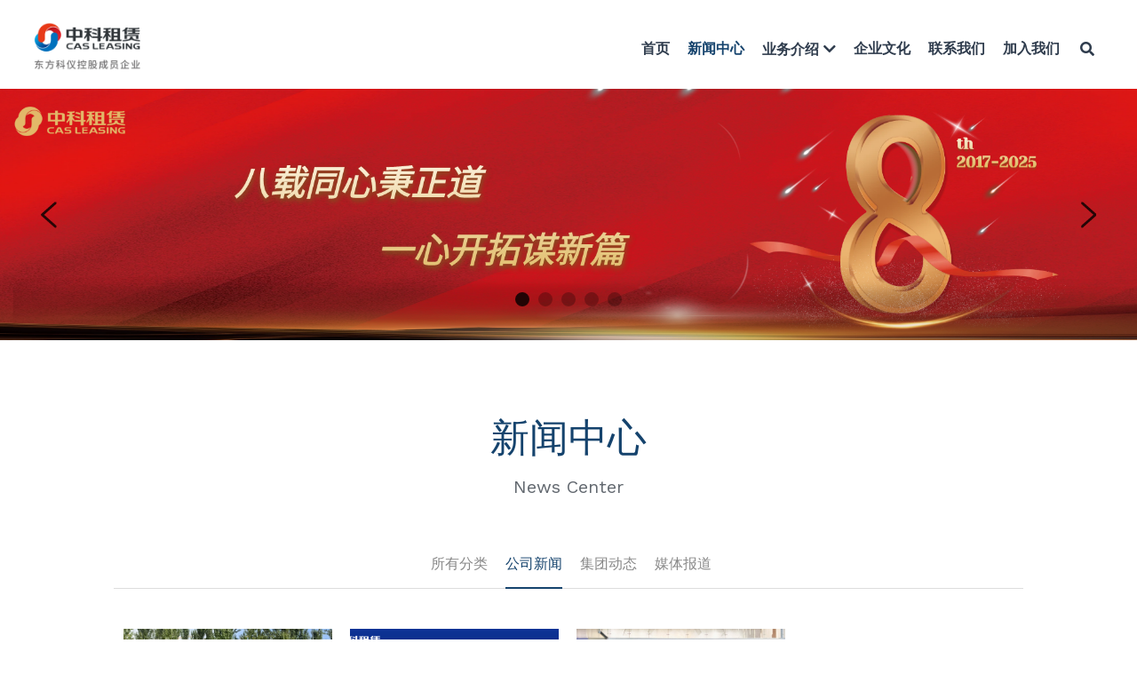

--- FILE ---
content_type: application/javascript; charset=utf-8
request_url: https://www.casleasing.com.cn/dollars/v1/sites/site-326749-9878-4273/show.js
body_size: 77317
content:
window.$S = {"app_instances":[],"nav":[{"name":"/1","uid":"100fa89b-7531-4195-b55e-761dff5b4822","memberOnly":false,"hasPassword":false,"isHomePage":true},{"name":"/3","uid":"5cfd92d5-0e06-47eb-8750-047c404dac04","memberOnly":false,"hasPassword":false,"isHomePage":false},{"name":"/5","uid":"4434ebaf-7832-4c24-af45-85bafd532cca","memberOnly":false,"hasPassword":false,"isHomePage":false},{"name":"/8","uid":"c834cad1-8ca9-4aef-b858-32cf44a8c901","memberOnly":false,"hasPassword":false,"isHomePage":false},{"name":"/11","uid":"fc3a8fa1-7f14-4153-979d-f21a5e4e5a5c","memberOnly":false,"hasPassword":false,"isHomePage":false},{"name":"/9","uid":"4c4af4b6-fb04-4997-bc2d-6517671b999d","memberOnly":false,"hasPassword":false,"isHomePage":false},{"name":"/12","uid":"a3e4f23e-d6ee-4cb5-8c88-5414147d5ef8","memberOnly":false,"hasPassword":false,"isHomePage":false},{"name":"/6","uid":"0f89738f-876d-4d7c-8b5d-10791c3450b0","memberOnly":false,"hasPassword":false,"isHomePage":false},{"name":"/10","uid":"f8f6c44c-f192-4cb1-b962-8398eb7a7771","memberOnly":false,"hasPassword":false,"isHomePage":false},{"name":"/13","uid":"3c9852db-4d5a-478a-8135-0ffeabb0389d","memberOnly":false,"hasPassword":false,"isHomePage":false},{"name":"/7","uid":"c1c90d63-0875-4c9e-b671-0ecf10b02c7c","memberOnly":false,"hasPassword":false,"isHomePage":false},{"name":"/14","uid":"1d25a1cb-eafd-40f0-83b1-5850332895ce","memberOnly":false,"hasPassword":false,"isHomePage":false}],"conf":{"SUPPORTED_CURRENCY":[{"code":"USD","symbol":"$","decimal":".","thousand":",","precision":2,"name":"美金"},{"code":"CNY","symbol":"¥","decimal":".","thousand":",","precision":2,"name":"人民币"}],"pages_show_static_path":"https://static-assets.sxlcdn.com/pages_show_static-bc1f19a55f2b44d4730b53552286eb27fea2e9da8282fb2743c9147c736f5092.js","keenio_collection":"sxl_pageviews","keenio_collection_sharding":"sxl_pageviews-11300001-11400000","keenio_pbs_impression_collection":"sxl_pbs_impression","keenio_pbs_conversion_collection":"sxl_pbs_conversion","keenio_pageservice_imageshare_collection":"sxl_pageservice_imageshare","keenio_page_socialshare_collection":"sxl_page_socialshare","keenio_page_framing_collection":"sxl_page_framing","keenio_file_download_collection":"sxl_file_download","keenio_ecommerce_buyer_landing":"sxl_ecommerce_buyer_landing","keenio_ecommerce_buyer_viewed_checkout_dialog":"sxl_ecommerce_buyer_viewed_checkout_dialog","keenio_ecommerce_buyer_completed_shipping_address":"sxl_ecommerce_buyer_completed_shipping_address","keenio_ecommerce_buyer_selected_payment_method":"sxl_ecommerce_buyer_selected_payment_method","keenio_ecommerce_buyer_canceled_order":"sxl_ecommerce_buyer_canceled_order","keenio_ecommerce_buyer_added_item_to_cart":"sxl_ecommerce_buyer_added_item_to_cart","keenio_events_collection":"sxl_events","is_screenshot_rendering":false,"ecommerce_stripe_alipay":false,"headless_render":null,"wx_instant_follow":false,"is_google_analytics_enabled":true,"is_strikingly_analytics_enabled":true,"is_from_site_to_app":false,"is_weitie":false,"weitie_post_id":null,"weitie_meta_info":null,"weitie_slogan":"无需注册的发帖神器","gdpr_compliance_feature":false,"strikingly_live_chat_settings":null},"fonts":null,"live_site":true,"user_meta":{"user_type":"","live_chat_branding":false,"oneClickShareInfo":null},"global_conf":{"premium_apps":["HtmlApp","EcwidApp","MailChimpApp","CeleryApp","LocuApp"],"environment":"production","env":"production","host_suffix":"sxl.cn","asset_url":"https://static-assets.sxlcdn.com","locale":"zh-CN","in_china":true,"country_code":null,"browser_locale":null,"is_sxl":true,"china_optimization":false,"enable_live_chat":true,"enable_internal_footer_layout":null,"user_image_cdn":{"qn":"//user-assets.sxlcdn.com","s":"//user-images.strikinglycdn.com"},"GROWINGIO_API_KEY":"9cd75b795e61ba6f","BAIDU_API_KEY":"91668c5f1b9f09ec14d36942ae04547c","SEGMENTIO_API_KEY":"xPBGAXEVKOJ7HnZa3w51Q8Mw4plpF7vf","FACEBOOK_APP_ID":null,"WECHAT_APP_ID":"wxaaff643af53f8730","WECHAT_MP_APP_ID":"wx9cffa46c7c73d7ee","KEEN_IO_PROJECT_ID":"56419d00672e6c7537838ab6","KEEN_IO_WRITE_KEY":"[base64]","FIREBASE_URL":"","CLOUDINARY_CLOUD_NAME":"hrscywv4p","CLOUDINARY_PRESET":"oxbxiyxl","rollout":{"background_for_all_sections":false,"crm_livechat":false,"stripe_payer_email":false,"stripe_alipay":false,"stripe_wechatpay":false,"stripe_afterpay":false,"stripe_klarna":false,"paynow_unionpay":false,"tw_payment_registration_upgrade":false,"new_checkout_design":true,"checkout_form_integration":false,"s6_feature":true,"customize_image_appearance":true,"advanced_section_layout_setting":true,"google_invisible_recaptcha":true,"invisible_hcaptcha":false,"show_dummy_data_in_editor":false,"show_dummy_data_in_cro_editor":false,"mobile_editor_2023":true,"mobile_editor_2023_part3":true,"vertical_alignment_2023":true,"enable_migrate_page_data":false,"enable_section_smart_binding":false,"portfolio_region_options":false,"domain_connection_v2":false,"new_blog_editor":true,"new_blog_editor_disabled":false,"draft_editor":true,"disable_draft_editor":false,"new_blog_layout":true,"new_store_layout":true,"gallery_section_2021":true,"strikingly_618":false,"nav_2021":true,"can_use_section_default_format":true,"can_use_section_text_align":false,"section_improvements_part1":false,"nav_2021_off":false,"nav_2023":true,"delay_gon":false,"shake_ssr_gon":false,"feature_list_2023":true,"pbs_i18n":false,"support_sca":false,"dlz_badge":true,"show_kickstart_entry_in_dashboard_support_widget":false,"need_html_custom_code_review":false,"has_hydrated_sections":false,"show_support_widget_in_live_site":false,"wechat_sharing":true,"new_wechat_oauth":true,"midtrans_payments":false,"pbs_variation_b":false,"all_currencies":false,"language_region_redirect_options":false,"portfolio_addon_items":false,"custom_review_v2":false},"cookie_categories":{"necessary":null,"preferences":null,"analytics":null},"WEITIE_APP_ID":"wxa56aec45e2c94b24","WEITIE_MP_APP_ID":"wxd009fb01de1ec8b5","BUGSNAG_FE_API_KEY":"cf8e2180a0db46c07513344d03eee748","BUGSNAG_FE_JS_RELEASE_STAGE":"production","google":{"recaptcha_v2_client_key":"6LfoDOAcAAAAAC8ug-1lghZX4eT5plagLN89QFcL","recaptcha_v2_invisible_client_key":"6LeyqBYdAAAAAFSPQEIQ-Ok7iovzAZqmiaMdaVPC"},"hcaptcha":{"hcaptcha_checkbox_key":"c3b8a826-9184-4ac4-baf6-79aa0a44649c","hcaptcha_invisible_key":"38305918-555e-419c-8750-571a56748556"},"kickstart_locale_selection":{},"honeypot":"87b8e19b"},"country_list":{"europe":{"name":"欧洲","continent":"europe"},"asia":{"name":"亚洲","continent":"asia"},"northamerica":{"name":"北美洲","continent":"northamerica"},"southamerica":{"name":"南美洲","continent":"southamerica"},"australia":{"name":"大洋洲","continent":"australia"},"antarctica":{"name":"南极洲","continent":"antarctica"},"africa":{"name":"非洲","continent":"africa"},"ad":{"name":"安道尔","continent":"europe"},"ae":{"name":"阿联酋","continent":"asia"},"af":{"name":"阿富汗","continent":"asia"},"ag":{"name":"安提瓜和巴布达","continent":"northamerica"},"ai":{"name":"安圭拉","continent":"northamerica"},"al":{"name":"阿尔巴尼亚","continent":"europe"},"am":{"name":"亚美尼亚","continent":"asia"},"an":{"name":"荷属安的列斯","continent":"northamerica"},"ao":{"name":"安哥拉","continent":"africa"},"aq":{"name":"南极洲","continent":"antarctica"},"ar":{"name":"阿根廷","continent":"southamerica"},"as":{"name":"美属萨摩亚","continent":"australia"},"at":{"name":"奥地利","continent":"europe"},"au":{"name":"澳大利亚","continent":"australia"},"aw":{"name":"阿鲁巴","continent":"northamerica"},"ax":{"name":"奥兰群岛","continent":"europe"},"az":{"name":"阿塞拜疆","continent":"asia"},"ba":{"name":"波斯尼亚和黑塞哥维那","continent":"europe"},"bb":{"name":"巴巴多斯","continent":"northamerica"},"bd":{"name":"孟加拉","continent":"asia"},"be":{"name":"比利时","continent":"europe"},"bf":{"name":"布基纳法索","continent":"africa"},"bg":{"name":"保加利亚","continent":"europe"},"bh":{"name":"巴林","continent":"asia"},"bi":{"name":"布隆迪","continent":"africa"},"bj":{"name":"贝宁","continent":"africa"},"bl":{"name":"圣巴泰勒米岛","continent":"northamerica"},"bm":{"name":"百慕大","continent":"northamerica"},"bn":{"name":"文莱","continent":"asia"},"bo":{"name":"玻利维亚共和国","continent":"southamerica"},"bq":{"name":"博奈尔、圣尤斯特歇斯岛和萨巴","continent":"northamerica"},"br":{"name":"巴西","continent":"southamerica"},"bs":{"name":"巴哈马","continent":"northamerica"},"bt":{"name":"不丹","continent":"asia"},"bv":{"name":"布维群岛","continent":"antarctica"},"bw":{"name":"博兹瓦那","continent":"africa"},"by":{"name":"白俄罗斯","continent":"europe"},"bz":{"name":"伯利兹","continent":"northamerica"},"ca":{"name":"加拿大","continent":"northamerica"},"cc":{"name":"科科斯群岛","continent":"asia"},"cd":{"name":"刚果民主共和国","continent":"africa"},"cf":{"name":"中非","continent":"africa"},"cg":{"name":"刚果","continent":"africa"},"ch":{"name":"瑞士","continent":"europe"},"ci":{"name":"科特迪瓦","continent":"africa"},"ck":{"name":"库克群岛","continent":"australia"},"cl":{"name":"智利","continent":"southamerica"},"cm":{"name":"喀麦隆","continent":"africa"},"cn":{"name":"中国","continent":"asia"},"co":{"name":"哥伦比亚","continent":"southamerica"},"cr":{"name":"哥斯达黎加","continent":"northamerica"},"cu":{"name":"古巴","continent":"northamerica"},"cv":{"name":"佛得角","continent":"africa"},"cw":{"name":"库拉索","continent":"northamerica"},"cx":{"name":"圣诞岛","continent":"asia"},"cy":{"name":"塞浦路斯","continent":"asia"},"cz":{"name":"捷克共和国","continent":"europe"},"de":{"name":"德国","continent":"europe"},"dj":{"name":"吉布提","continent":"africa"},"dk":{"name":"丹麦","continent":"europe"},"dm":{"name":"多米尼克","continent":"northamerica"},"do":{"name":"多米尼加共和国","continent":"northamerica"},"dz":{"name":"阿尔及利亚","continent":"africa"},"ec":{"name":"厄瓜多尔","continent":"southamerica"},"ee":{"name":"爱沙尼亚","continent":"europe"},"eg":{"name":"埃及","continent":"africa"},"eh":{"name":"西撒哈拉","continent":"africa"},"er":{"name":"厄立特里亚","continent":"africa"},"es":{"name":"西班牙","continent":"europe"},"et":{"name":"埃塞俄比亚","continent":"africa"},"fi":{"name":"芬兰","continent":"europe"},"fj":{"name":"斐济","continent":"australia"},"fk":{"name":"福克兰群岛(马尔维纳斯)","continent":"southamerica"},"fm":{"name":"密克罗尼西亚","continent":"australia"},"fo":{"name":"法罗群岛","continent":"europe"},"fr":{"name":"法国","continent":"europe"},"ga":{"name":"加蓬","continent":"africa"},"gb":{"name":"英国","continent":"europe"},"gd":{"name":"格林纳达","continent":"northamerica"},"ge":{"name":"格鲁吉亚","continent":"asia"},"gf":{"name":"法属圭亚那","continent":"southamerica"},"gg":{"name":"根西岛","continent":"europe"},"gh":{"name":"加纳","continent":"africa"},"gi":{"name":"直布罗陀","continent":"europe"},"gl":{"name":"格陵兰","continent":"northamerica"},"gm":{"name":"冈比亚","continent":"africa"},"gn":{"name":"几内亚","continent":"africa"},"gp":{"name":"瓜德罗普","continent":"northamerica"},"gq":{"name":"赤道几内亚","continent":"africa"},"gr":{"name":"希腊","continent":"europe"},"gs":{"name":"南乔治亚岛和南桑德韦奇岛","continent":"antarctica"},"gt":{"name":"瓜地马拉","continent":"northamerica"},"gu":{"name":"关岛","continent":"australia"},"gw":{"name":"几内亚比绍","continent":"africa"},"gy":{"name":"圭亚那","continent":"southamerica"},"hk":{"name":"香港特别行政区","continent":"asia"},"hm":{"name":"赫德岛与麦克唐纳群岛","continent":"antarctica"},"hn":{"name":"洪都拉斯","continent":"northamerica"},"hr":{"name":"克罗地亚","continent":"europe"},"ht":{"name":"海地","continent":"northamerica"},"hu":{"name":"匈牙利","continent":"europe"},"id":{"name":"印度尼西亚","continent":"asia"},"ie":{"name":"爱尔兰","continent":"europe"},"il":{"name":"以色列","continent":"asia"},"im":{"name":"曼岛","continent":"europe"},"in":{"name":"印度","continent":"asia"},"io":{"name":"英属印度洋领地","continent":"asia"},"iq":{"name":"伊拉克","continent":"asia"},"ir":{"name":"伊朗伊斯兰共和国","continent":"asia"},"is":{"name":"冰岛","continent":"europe"},"it":{"name":"意大利","continent":"europe"},"je":{"name":"泽西岛","continent":"europe"},"jm":{"name":"牙买加","continent":"northamerica"},"jo":{"name":"约旦","continent":"asia"},"jp":{"name":"日本","continent":"asia"},"ke":{"name":"肯尼亚","continent":"africa"},"kg":{"name":"吉尔吉斯坦","continent":"asia"},"kh":{"name":"柬埔塞","continent":"asia"},"ki":{"name":"基里巴斯","continent":"australia"},"km":{"name":"科摩罗","continent":"africa"},"kn":{"name":"圣基茨和尼维斯","continent":"northamerica"},"kp":{"name":"朝鲜民主主义人民共和国","continent":"asia"},"kr":{"name":"韩国","continent":"asia"},"kw":{"name":"科威特","continent":"asia"},"ky":{"name":"开曼群岛","continent":"northamerica"},"kz":{"name":"哈萨克斯坦","continent":"asia"},"la":{"name":"老挝人民民主共和国","continent":"asia"},"lb":{"name":"黎巴嫩","continent":"asia"},"lc":{"name":"圣路西亚","continent":"northamerica"},"li":{"name":"列支敦士登","continent":"europe"},"lk":{"name":"斯里兰卡","continent":"asia"},"lr":{"name":"利比里亚","continent":"africa"},"ls":{"name":"莱索托","continent":"africa"},"lt":{"name":"立陶宛","continent":"europe"},"lu":{"name":"卢森堡","continent":"europe"},"lv":{"name":"拉脱维亚","continent":"europe"},"ly":{"name":"利比亚","continent":"africa"},"ma":{"name":"摩洛哥","continent":"africa"},"mc":{"name":"摩纳哥","continent":"europe"},"md":{"name":"摩尔多瓦共和国","continent":"europe"},"me":{"name":"黑山","continent":"europe"},"mf":{"name":"法属圣马丁","continent":"northamerica"},"mg":{"name":"马达加斯加","continent":"africa"},"mh":{"name":"马绍尔群岛","continent":"australia"},"mk":{"name":"马其顿","continent":"europe"},"ml":{"name":"马里","continent":"africa"},"mm":{"name":"缅甸","continent":"asia"},"mn":{"name":"蒙古","continent":"asia"},"mo":{"name":"澳门特别行政区","continent":"asia"},"mp":{"name":"北马里亚纳群岛","continent":"australia"},"mq":{"name":"马提尼克","continent":"northamerica"},"mr":{"name":"毛里塔尼亚","continent":"africa"},"ms":{"name":"蒙塞拉特岛","continent":"northamerica"},"mt":{"name":"马尔他","continent":"europe"},"mu":{"name":"毛里求斯","continent":"africa"},"mv":{"name":"马尔代夫","continent":"asia"},"mw":{"name":"马拉维","continent":"africa"},"mx":{"name":"墨西哥","continent":"northamerica"},"my":{"name":"马来西亚","continent":"asia"},"mz":{"name":"莫桑比克","continent":"africa"},"na":{"name":"纳米比亚","continent":"africa"},"nc":{"name":"新喀里多尼亚","continent":"australia"},"ne":{"name":"尼日尔","continent":"africa"},"nf":{"name":"诺福克岛","continent":"australia"},"ng":{"name":"尼日利亚","continent":"africa"},"ni":{"name":"尼加拉瓜","continent":"northamerica"},"nl":{"name":"荷兰","continent":"europe"},"no":{"name":"挪威","continent":"europe"},"np":{"name":"尼泊尔","continent":"asia"},"nr":{"name":"瑙鲁","continent":"australia"},"nu":{"name":"纽埃","continent":"australia"},"nz":{"name":"新西兰","continent":"australia"},"om":{"name":"阿曼","continent":"asia"},"pa":{"name":"巴拿马","continent":"northamerica"},"pe":{"name":"秘鲁","continent":"southamerica"},"pf":{"name":"法属玻利尼西亚","continent":"australia"},"pg":{"name":"巴布亚新几内亚","continent":"australia"},"ph":{"name":"菲律宾","continent":"asia"},"pk":{"name":"巴基斯坦","continent":"asia"},"pl":{"name":"波兰","continent":"europe"},"pm":{"name":"圣皮埃尔和密克隆","continent":"northamerica"},"pn":{"name":"皮特克恩","continent":"australia"},"pr":{"name":"波多黎各","continent":"northamerica"},"ps":{"name":"巴勒斯坦","continent":"asia"},"pt":{"name":"葡萄牙","continent":"europe"},"pw":{"name":"帕劳","continent":"australia"},"py":{"name":"巴拉圭","continent":"southamerica"},"qa":{"name":"卡塔尔","continent":"asia"},"re":{"name":"留尼汪","continent":"africa"},"ro":{"name":"罗马尼亚","continent":"europe"},"rs":{"name":"塞尔维亚","continent":"europe"},"ru":{"name":"俄罗斯","continent":"europe"},"rw":{"name":"卢旺达","continent":"africa"},"sa":{"name":"沙特阿拉伯","continent":"asia"},"sb":{"name":"所罗门群岛","continent":"australia"},"sc":{"name":"塞舌尔","continent":"africa"},"sd":{"name":"苏丹","continent":"africa"},"se":{"name":"瑞典","continent":"europe"},"sg":{"name":"新加坡","continent":"asia"},"sh":{"name":"圣赫勒拿-阿森松-特里斯坦达库尼亚","continent":"africa"},"si":{"name":"斯洛文尼亚","continent":"europe"},"sj":{"name":"斯瓦尔巴特和扬马延岛","continent":"europe"},"sk":{"name":"斯洛伐克","continent":"europe"},"sl":{"name":"塞拉利昂","continent":"africa"},"sm":{"name":"圣马力诺","continent":"europe"},"sn":{"name":"塞内加尔","continent":"africa"},"so":{"name":"索马里","continent":"africa"},"sr":{"name":"苏里南","continent":"southamerica"},"ss":{"name":"南苏丹","continent":"africa"},"st":{"name":"圣多美和普林西比","continent":"africa"},"sv":{"name":"萨尔瓦多","continent":"northamerica"},"sx":{"name":"荷属圣马丁","continent":"northamerica"},"sy":{"name":"阿拉伯叙利亚共和国","continent":"asia"},"sz":{"name":"斯威士兰","continent":"africa"},"tc":{"name":"特克斯和凯科斯群岛","continent":"northamerica"},"td":{"name":"乍得","continent":"africa"},"tf":{"name":"法属南半球领地","continent":"antarctica"},"tg":{"name":"多哥","continent":"africa"},"th":{"name":"泰国","continent":"asia"},"tj":{"name":"塔吉克斯坦","continent":"asia"},"tk":{"name":"托克劳群岛","continent":"australia"},"tl":{"name":"东帝汶","continent":"asia"},"tm":{"name":"土库曼斯坦","continent":"asia"},"tn":{"name":"突尼斯","continent":"africa"},"to":{"name":"汤加","continent":"australia"},"tr":{"name":"土耳其","continent":"europe"},"tt":{"name":"特里尼达和多巴哥","continent":"northamerica"},"tv":{"name":"图瓦鲁","continent":"australia"},"tw":{"name":"中国台湾","continent":"asia"},"tz":{"name":"坦桑尼亚联合共和国","continent":"africa"},"ua":{"name":"乌克兰","continent":"europe"},"ug":{"name":"乌干达","continent":"africa"},"um":{"name":"美国本土外小岛屿","continent":"australia"},"us":{"name":"美国","continent":"northamerica"},"uy":{"name":"乌拉圭","continent":"southamerica"},"uz":{"name":"乌兹别克斯坦","continent":"asia"},"va":{"name":"罗马教廷（梵地冈城）","continent":"europe"},"vc":{"name":"圣文森特和格林纳丁斯","continent":"northamerica"},"ve":{"name":"委内瑞拉玻利瓦尔共和国","continent":"southamerica"},"vg":{"name":"英属维京群岛","continent":"northamerica"},"vi":{"name":"美属维京群岛","continent":"northamerica"},"vn":{"name":"越南","continent":"asia"},"vu":{"name":"瓦努阿图","continent":"australia"},"wf":{"name":"瓦利斯和富图纳","continent":"australia"},"ws":{"name":"萨摩亚","continent":"australia"},"ye":{"name":"也门","continent":"asia"},"yt":{"name":"马约特","continent":"africa"},"za":{"name":"南非","continent":"africa"},"zm":{"name":"赞比亚","continent":"africa"},"zw":{"name":"津巴布韦","continent":"africa"}},"state_list":{"us":[{"name":"阿拉巴马州","abbr":"AL"},{"name":"阿拉斯加州","abbr":"AK"},{"name":"美属萨摩亚","abbr":"AS"},{"name":"亚利桑那","abbr":"AZ"},{"name":"阿肯色州","abbr":"AR"},{"name":"加利福尼亚州","abbr":"CA"},{"name":"科罗拉多州","abbr":"CO"},{"name":"康乃狄克州","abbr":"CT"},{"name":"特拉华州","abbr":"DE"},{"name":"哥伦比亚特区","abbr":"DC"},{"name":"佛罗里达","abbr":"FL"},{"name":"佐治亚州","abbr":"GA"},{"name":"关岛","abbr":"GU"},{"name":"夏威夷","abbr":"HI"},{"name":"爱达荷州","abbr":"ID"},{"name":"伊利诺伊州","abbr":"IL"},{"name":"印第安那州","abbr":"IN"},{"name":"爱荷华州","abbr":"IA"},{"name":"堪萨斯州","abbr":"KS"},{"name":"肯塔基州","abbr":"KY"},{"name":"路易斯安那州","abbr":"LA"},{"name":"缅因州","abbr":"ME"},{"name":"马里兰州","abbr":"MD"},{"name":"马萨诸塞州","abbr":"MA"},{"name":"密西根州","abbr":"MI"},{"name":"明尼苏达州","abbr":"MN"},{"name":"密西西比州","abbr":"MS"},{"name":"密苏里州","abbr":"MO"},{"name":"蒙大纳州","abbr":"MT"},{"name":"内布拉斯加州","abbr":"NE"},{"name":"内华达州","abbr":"NV"},{"name":"新罕布什尔","abbr":"NH"},{"name":"新泽西州","abbr":"NJ"},{"name":"新墨西哥","abbr":"NM"},{"name":"纽约州","abbr":"NY"},{"name":"北卡罗来纳","abbr":"NC"},{"name":"北达科他州","abbr":"ND"},{"name":"北马里亚纳群岛","abbr":"MP"},{"name":"俄亥俄","abbr":"OH"},{"name":"俄克拉荷马州","abbr":"OK"},{"name":"俄勒冈州","abbr":"OR"},{"name":"宾夕法尼亚州","abbr":"PA"},{"name":"波多黎各","abbr":"PR"},{"name":"罗德岛","abbr":"RI"},{"name":"南卡罗来纳","abbr":"SC"},{"name":"南达科他州","abbr":"SD"},{"name":"田纳西州","abbr":"TN"},{"name":"德克萨斯州","abbr":"TX"},{"name":"犹他州","abbr":"UT"},{"name":"佛蒙特","abbr":"VT"},{"name":"维尔京群岛","abbr":"VI"},{"name":"维吉尼亚州","abbr":"VA"},{"name":"华盛顿州","abbr":"WA"},{"name":"西弗吉尼亚","abbr":"WV"},{"name":"威斯康星州","abbr":"WI"},{"name":"怀俄明州","abbr":"WY"}],"ca":[{"name":"阿尔伯塔省","abbr":"AB"},{"name":"不列颠哥伦比亚省","abbr":"BC"},{"name":"曼尼托巴省","abbr":"MB"},{"name":"新布蓝兹维省","abbr":"NB"},{"name":"纽芬兰与拉布拉多省","abbr":"NL"},{"name":"新斯科舍省","abbr":"NS"},{"name":"西北地区","abbr":"NT"},{"name":"努纳武特地区","abbr":"NU"},{"name":"安大略省","abbr":"ON"},{"name":"爱德华王子岛省","abbr":"PE"},{"name":"魁北克省","abbr":"QC"},{"name":"萨斯喀彻温省","abbr":"SK"},{"name":"育空地区","abbr":"YT"}],"cn":[{"name":"北京","abbr":"Beijing"},{"name":"天津","abbr":"Tianjin"},{"name":"河北","abbr":"Hebei"},{"name":"山西","abbr":"Shanxi"},{"name":"内蒙古","abbr":"Nei Mongol"},{"name":"辽宁","abbr":"Liaoning"},{"name":"吉林","abbr":"Jilin"},{"name":"黑龙江","abbr":"Heilongjiang"},{"name":"上海","abbr":"Shanghai"},{"name":"江苏","abbr":"Jiangsu"},{"name":"浙江","abbr":"Zhejiang"},{"name":"安徽","abbr":"Anhui"},{"name":"福建","abbr":"Fujian"},{"name":"江西","abbr":"Jiangxi"},{"name":"山东","abbr":"Shandong"},{"name":"河南","abbr":"Henan"},{"name":"湖北","abbr":"Hubei"},{"name":"湖南","abbr":"Hunan"},{"name":"广东","abbr":"Guangdong"},{"name":"广西","abbr":"Guangxi"},{"name":"海南","abbr":"Hainan"},{"name":"重庆","abbr":"Chongqing"},{"name":"四川","abbr":"Sichuan"},{"name":"贵州","abbr":"Guizhou"},{"name":"云南","abbr":"Yunnan"},{"name":"西藏","abbr":"Xizang"},{"name":"陕西","abbr":"Shaanxi"},{"name":"甘肃","abbr":"Gansu"},{"name":"青海","abbr":"Qinghai"},{"name":"宁夏","abbr":"Ningxia"},{"name":"新疆","abbr":"Xinjiang"}]},"stores":{"fonts_v2":[{"name":"work sans","fontType":"google","displayName":"Work Sans","cssValue":"work sans, helvetica","settings":{"weight":"400,600,700"},"hidden":false,"cssFallback":"sans-serif","disableBody":null,"isSuggested":true}],"showStatic":{"footerLogoSeoData":{"anchor_link":"https://www.sxl.cn/?ref=logo\u0026permalink=site-326749-9878-4273\u0026custom_domain=www.casleasing.com.cn\u0026utm_campaign=footer_pbs\u0026utm_content=https%3A%2F%2Fwww.casleasing.com.cn%2F\u0026utm_medium=user_page\u0026utm_source=326749\u0026utm_term=pbs_a","anchor_text":"上线了免费建站"},"isEditMode":false},"pageData":{"type":"Site","id":"f_ef702361-27d4-47ee-949b-560be56b4adb","defaultValue":null,"horizontal":false,"fixedSocialMedia":false,"new_page":true,"showMobileNav":true,"showCookieNotification":false,"useSectionDefaultFormat":true,"showTermsAndConditions":false,"showPrivacyPolicy":false,"activateGDPRCompliance":false,"multi_pages":true,"live_chat":false,"isFullScreenOnlyOneSection":true,"showNav":true,"showFooter":true,"showStrikinglyLogo":false,"showNavigationButtons":false,"showShoppingCartIcon":true,"showButtons":true,"navFont":"","titleFont":"","logoFont":"","bodyFont":"","buttonFont":"","headingFont":"","bodyFontWeight":null,"theme":"fresh","templateVariation":"","templatePreset":"","termsText":null,"privacyPolicyText":null,"fontPreset":"modern","GDPRHtml":null,"pages":[{"type":"Page","id":"f_b3a95e58-ff57-436e-8974-095458cf5644","defaultValue":null,"sections":[{"type":"Slide","id":"f_abec9c9b-3b9a-454c-a360-1e3881910e4f","defaultValue":null,"template_id":null,"template_name":"slider","template_version":null,"components":{"slideSettings":{"type":"SlideSettings","id":"f_154d47e2-1743-47c0-84c9-9f023f496e33","defaultValue":null,"show_nav":true,"show_nav_multi_mode":false,"nameChanged":null,"hidden_section":false,"name":"轮播图","sync_key":null,"layout_variation":"noForeground","display_settings":{},"padding":{},"layout_config":{}},"slider1":{"type":"Slider","id":"f_529e92e7-b927-4f46-bc11-36588482ab34","defaultValue":false,"list":[{"type":"RepeatableItem","id":"f_94be3ddd-9259-4e92-ac3e-a29d516e2530","components":{"text1":{"type":"RichText","id":"f_f0f006aa-4502-4c12-a1a6-785eb41b6b6c","defaultValue":true,"value":"","backupValue":null,"version":null},"text2":{"type":"RichText","id":"f_776d0e17-696e-4fd1-8308-fc6a0b82c75a","defaultValue":true,"value":"","backupValue":null,"version":null},"background1":{"type":"Background","id":"f_2bdbac3d-45b7-4bfb-a144-1b292baeb50c","defaultValue":false,"url":"!","textColor":"light","backgroundVariation":"","sizing":"cover","userClassName":null,"linkUrl":"","linkTarget":"_self","videoUrl":"","videoHtml":"","storageKey":"images/326749/FhEWBxo3l-yT3tj0uKzA71vGShUW.png","storage":"qn","format":"png","h":443,"w":2000,"s":1175541,"useImage":null,"noCompression":null,"focus":null,"backgroundColor":{}},"media1":{"type":"Media","id":"f_fa159303-1e6d-4297-85b1-bbc43598336a","defaultValue":null,"video":{"type":"Video","id":"f_abe21ce5-3021-4a34-8f96-7c6a1b1d3a3a","defaultValue":true,"html":"","url":"http://vimeo.com/18150336","thumbnail_url":null,"maxwidth":700,"description":null},"image":{"type":"Image","id":"f_1a643047-a082-4909-8aaf-7435a9c3acfd","defaultValue":true,"link_url":"","thumb_url":"","url":"/images/themes/onyx_new/stri.png","caption":"","description":"","storageKey":null,"storage":null,"storagePrefix":null,"format":null,"h":null,"w":null,"s":null,"new_target":null,"noCompression":null,"cropMode":null,"focus":{}},"current":"image"},"button1":{"type":"Button","id":"f_f30e0bd6-fbfe-4309-9581-1fb9a48f42bb","defaultValue":true,"text":"立即购买","link_type":null,"page_id":null,"section_id":null,"url":"http://strikingly.com","new_target":null}}},{"type":"RepeatableItem","id":"f_52143573-d955-4241-aa03-0babbd1f9d69","defaultValue":null,"components":{"text1":{"type":"RichText","id":"f_f0f006aa-4502-4c12-a1a6-785eb41b6b6c","defaultValue":true,"value":"","backupValue":null,"version":null},"text2":{"type":"RichText","id":"f_776d0e17-696e-4fd1-8308-fc6a0b82c75a","defaultValue":true,"value":"","backupValue":null,"version":null},"background1":{"type":"Background","id":"f_2bdbac3d-45b7-4bfb-a144-1b292baeb50c","defaultValue":false,"url":"!","textColor":"light","backgroundVariation":"","sizing":"cover","userClassName":null,"linkUrl":"","linkTarget":"_self","videoUrl":"","videoHtml":"","storageKey":"images/326749/FhLwKa0V2SJnUiGKGyiGq60079iK.png","storage":"qn","format":"png","h":532,"w":2400,"s":1441424,"useImage":null,"noCompression":null,"focus":null,"backgroundColor":{}},"media1":{"type":"Media","id":"f_fa159303-1e6d-4297-85b1-bbc43598336a","defaultValue":null,"video":{"type":"Video","id":"f_abe21ce5-3021-4a34-8f96-7c6a1b1d3a3a","defaultValue":true,"html":"","url":"http://vimeo.com/18150336","thumbnail_url":null,"maxwidth":700,"description":null},"image":{"type":"Image","id":"f_1a643047-a082-4909-8aaf-7435a9c3acfd","defaultValue":true,"link_url":"","thumb_url":"","url":"/images/themes/onyx_new/stri.png","caption":"","description":"","storageKey":null,"storage":null,"storagePrefix":null,"format":null,"h":null,"w":null,"s":null,"new_target":null,"noCompression":null,"cropMode":null,"focus":{}},"current":"image"},"button1":{"type":"Button","id":"f_f30e0bd6-fbfe-4309-9581-1fb9a48f42bb","defaultValue":true,"text":"立即购买","link_type":null,"page_id":null,"section_id":null,"url":"http://strikingly.com","new_target":null}}},{"type":"RepeatableItem","id":"f_25426670-3a12-4e35-b68e-3a24c1349207","defaultValue":null,"components":{"text1":{"type":"RichText","id":"f_f0f006aa-4502-4c12-a1a6-785eb41b6b6c","defaultValue":true,"value":"","backupValue":null,"version":null},"text2":{"type":"RichText","id":"f_776d0e17-696e-4fd1-8308-fc6a0b82c75a","defaultValue":true,"value":"","backupValue":null,"version":null},"background1":{"type":"Background","id":"f_2bdbac3d-45b7-4bfb-a144-1b292baeb50c","defaultValue":false,"url":"!","textColor":"light","backgroundVariation":"","sizing":"cover","userClassName":null,"linkUrl":"","linkTarget":"_self","videoUrl":"","videoHtml":"","storageKey":"images/326749/FvIPRNnYbfNPLgfUH_2M3IGuFKM4.png","storage":"qn","format":"png","h":532,"w":2400,"s":2163558,"useImage":null,"noCompression":null,"focus":{},"backgroundColor":{}},"media1":{"type":"Media","id":"f_fa159303-1e6d-4297-85b1-bbc43598336a","defaultValue":null,"video":{"type":"Video","id":"f_abe21ce5-3021-4a34-8f96-7c6a1b1d3a3a","defaultValue":true,"html":"","url":"http://vimeo.com/18150336","thumbnail_url":null,"maxwidth":700,"description":null},"image":{"type":"Image","id":"f_1a643047-a082-4909-8aaf-7435a9c3acfd","defaultValue":true,"link_url":"","thumb_url":"","url":"/images/themes/onyx_new/stri.png","caption":"","description":"","storageKey":null,"storage":null,"storagePrefix":null,"format":null,"h":null,"w":null,"s":null,"new_target":null,"noCompression":null,"cropMode":null,"focus":{}},"current":"image"},"button1":{"type":"Button","id":"f_f30e0bd6-fbfe-4309-9581-1fb9a48f42bb","defaultValue":true,"text":"立即购买","link_type":null,"page_id":null,"section_id":null,"url":"http://strikingly.com","new_target":null}}},{"type":"RepeatableItem","id":"f_894427c8-3326-4ad4-bdac-07d2fa920e80","defaultValue":null,"components":{"text1":{"type":"RichText","id":"f_f0f006aa-4502-4c12-a1a6-785eb41b6b6c","defaultValue":true,"value":"","backupValue":null,"version":null},"text2":{"type":"RichText","id":"f_776d0e17-696e-4fd1-8308-fc6a0b82c75a","defaultValue":true,"value":"","backupValue":null,"version":null},"background1":{"type":"Background","id":"f_2bdbac3d-45b7-4bfb-a144-1b292baeb50c","defaultValue":false,"url":"!","textColor":"light","backgroundVariation":"","sizing":"cover","userClassName":null,"linkUrl":"","linkTarget":"_self","videoUrl":"","videoHtml":"","storageKey":"images/326749/FluAzf3ms_U8Tdbexl-y9ZtUsBkr.jpg","storage":"qn","format":"jpeg","h":776,"w":3499,"s":1555582,"useImage":null,"noCompression":null,"focus":{},"backgroundColor":{}},"media1":{"type":"Media","id":"f_fa159303-1e6d-4297-85b1-bbc43598336a","defaultValue":null,"video":{"type":"Video","id":"f_abe21ce5-3021-4a34-8f96-7c6a1b1d3a3a","defaultValue":true,"html":"","url":"http://vimeo.com/18150336","thumbnail_url":null,"maxwidth":700,"description":null},"image":{"type":"Image","id":"f_1a643047-a082-4909-8aaf-7435a9c3acfd","defaultValue":true,"link_url":"","thumb_url":"","url":"/images/themes/onyx_new/stri.png","caption":"","description":"","storageKey":null,"storage":null,"storagePrefix":null,"format":null,"h":null,"w":null,"s":null,"new_target":null,"noCompression":null,"cropMode":null,"focus":{}},"current":"image"},"button1":{"type":"Button","id":"f_f30e0bd6-fbfe-4309-9581-1fb9a48f42bb","defaultValue":true,"text":"立即购买","link_type":null,"page_id":null,"section_id":null,"url":"http://strikingly.com","new_target":null}}}],"components":{"text1":{"type":"RichText","id":"f_f0f006aa-4502-4c12-a1a6-785eb41b6b6c","defaultValue":true,"value":"","backupValue":null,"version":null},"text2":{"type":"RichText","id":"f_776d0e17-696e-4fd1-8308-fc6a0b82c75a","defaultValue":true,"value":"","backupValue":null,"version":null},"background1":{"type":"Background","id":"f_2bdbac3d-45b7-4bfb-a144-1b292baeb50c","defaultValue":true,"url":"//uploads.sxlcdn.com/static/sections/banner-section-2.jpg","textColor":"light","backgroundVariation":"","sizing":"cover","userClassName":null,"linkUrl":"","linkTarget":"_self","videoUrl":"","videoHtml":"","storageKey":null,"storage":null,"format":null,"h":600,"w":1600,"s":null,"useImage":null,"noCompression":null,"focus":{},"backgroundColor":{}},"media1":{"type":"Media","id":"f_fa159303-1e6d-4297-85b1-bbc43598336a","defaultValue":null,"video":{"type":"Video","id":"f_abe21ce5-3021-4a34-8f96-7c6a1b1d3a3a","defaultValue":true,"html":"","url":"http://vimeo.com/18150336","thumbnail_url":null,"maxwidth":700,"description":null},"image":{"type":"Image","id":"f_1a643047-a082-4909-8aaf-7435a9c3acfd","defaultValue":true,"link_url":"","thumb_url":"","url":"/images/themes/onyx_new/stri.png","caption":"","description":"","storageKey":null,"storage":null,"storagePrefix":null,"format":null,"h":null,"w":null,"s":null,"new_target":null,"noCompression":null,"cropMode":null,"focus":{}},"current":"image"},"button1":{"type":"Button","id":"f_f30e0bd6-fbfe-4309-9581-1fb9a48f42bb","defaultValue":true,"text":"立即购买","link_type":null,"page_id":null,"section_id":null,"url":"http://strikingly.com","new_target":null}},"infinite_slider":false,"auto_slide":false,"transition":"horizontal","auto_play":12000}}},{"type":"Slide","id":"f_0d88308f-f1b0-4054-8e1a-01b2349ceb76","defaultValue":null,"template_id":null,"template_name":"block","template_version":null,"components":{"slideSettings":{"type":"SlideSettings","id":"f_c338c9dc-c78e-4a0c-86ae-e9a8b9c34ffd","defaultValue":null,"show_nav":true,"show_nav_multi_mode":null,"nameChanged":true,"hidden_section":false,"name":"公司首页","sync_key":null,"layout_variation":null,"display_settings":{},"padding":{},"layout_config":{}},"background1":{"type":"Background","id":"f_17f3d7b6-ad67-48b3-8985-f94e779d3130","defaultValue":false,"url":"","textColor":"light","backgroundVariation":"","sizing":"cover","userClassName":null,"linkUrl":null,"linkTarget":null,"videoUrl":"","videoHtml":"","storageKey":null,"storage":null,"format":null,"h":null,"w":null,"s":null,"useImage":null,"noCompression":null,"focus":{},"backgroundColor":{}},"text1":{"type":"RichText","id":"f_32ea5895-5f25-4610-9b5f-fc0f468453eb","defaultValue":false,"value":"","backupValue":"","version":1},"text2":{"type":"RichText","id":"f_dd347460-964e-475e-9162-95a5c005ace6","defaultValue":false,"value":"","backupValue":"","version":1},"block1":{"type":"BlockComponent","id":"f_f5bdaac0-9ed7-41db-ac5c-1cf98701d62d","defaultValue":null,"items":[{"type":"BlockComponentItem","id":"f_885f8f27-f9ce-4e0f-a31f-2b725cb9d1cf","defaultValue":false,"name":"rowBlock","components":{"block1":{"type":"BlockComponent","id":"f_8e11f9e2-b179-4378-82b2-078218d40f4e","defaultValue":null,"items":[{"type":"BlockComponentItem","id":"f_15bd4b85-f90a-4ca5-a917-2e75338a9ee2","defaultValue":null,"name":"columnBlock","components":{"block1":{"type":"BlockComponent","id":"f_e4d255f9-23e2-4ece-a74d-6fdec01b8c16","defaultValue":null,"items":[{"type":"Image","id":"f_c652b049-12a7-4442-b03c-f4a8c6755bbf","defaultValue":null,"link_url":"","thumb_url":"!","url":"!","caption":"","description":"","storageKey":"images/326749/Fps0xwE2IwBYqp1wg_N-XsEdaNoJ.png","storage":"qn","storagePrefix":null,"format":"png","h":72,"w":1200,"s":5732,"new_target":true,"noCompression":null,"cropMode":null,"focus":{}},{"type":"Image","id":"f_20f145ba-7013-4428-b022-ae8e3924169a","defaultValue":null,"link_url":"https://www.casleasing.com.cn/blog/dacd29ea6f5?categoryId=371","thumb_url":"!","url":"!","caption":"","description":"","storageKey":"images/326749/FvIsFt9uvzzg3aIhgt9INzZE2PgJ.jpg","storage":"qn","storagePrefix":null,"format":"jpeg","h":1604,"w":3022,"s":2299325,"new_target":true,"noCompression":null,"cropMode":null,"focus":null}],"layout":[],"inlineLayout":null}}},{"type":"BlockComponentItem","id":"f_2346bd42-682c-4d49-8c4a-3ff03f91be68","defaultValue":null,"name":"columnBlock","components":{"block1":{"type":"BlockComponent","id":"f_6e886b9e-21c3-41e3-9234-9e18abe37caa","defaultValue":null,"items":[{"type":"RichText","id":"f_9f328d24-bfb0-4b23-9a3f-69f436e14d24","defaultValue":false,"alignment":"","value":"","backupValue":null,"version":1},{"type":"HtmlComponent","id":302436,"defaultValue":false,"value":"\u0026lt;ul\u0026gt; \n\u0026lt;br/\u0026gt;\n\u0026lt;br/\u0026gt;\n\u0026lt;div class =\"li\"\u0026gt;\n\t\t\u0026lt;li\u0026gt;\n\t\t\t\u0026lt;a href=\"https://www.casleasing.com.cn/blog/dacd29ea6f5?categoryId=371\" target=\"_blank\"\u0026gt;中科租赁召开“八载同心”主题运动会\n\n\n——记中科租赁成立八周年庆\u0026amp;nbsp;\u0026lt;/a\u0026gt;\n      \u0026lt;div class = \"time\"\u0026gt;\n\t\t\t\t\u0026lt;time\u0026gt;2025-09-26\u0026lt;/time\u0026gt;\n \t\t\t\u0026lt;/div\u0026gt;\n \t\t\u0026lt;/li\u0026gt;\n\t\u0026lt;/div\u0026gt;\n\u0026lt;br/\u0026gt;\n\n\u0026lt;div class =\"li\"\u0026gt;\n\t\t\u0026lt;li\u0026gt;\n\t\t\t\u0026lt;a href=\"https://www.casleasing.com.cn/blog/2025-9124fb2e-2719-4096-8d84-afdbf6e25075\" target=\"_blank\"\u0026gt;中科租赁召开2025年半年经营工作分析会和营销工作讨论会\u0026amp;nbsp;\u0026lt;/a\u0026gt;\n      \u0026lt;div class = \"time\"\u0026gt;\n\t\t\t\t\u0026lt;time\u0026gt;2025-07-23\u0026lt;/time\u0026gt;\n \t\t\t\u0026lt;/div\u0026gt;\n \t\t\u0026lt;/li\u0026gt;\n\t\u0026lt;/div\u0026gt;\n\u0026lt;br/\u0026gt;\n\n\u0026lt;div class =\"li\"\u0026gt;\n\t\t\u0026lt;li\u0026gt;\n\t\t\t\u0026lt;a href=\"https://www.casleasing.com.cn/blog/ac1a0adda80\" target=\"_blank\"\u0026gt;中科租赁党支部与亦庄租赁党支部开展“坚持党建引领 赋能科技金融”联合党建活动\u0026amp;nbsp;\u0026lt;/a\u0026gt;\n      \u0026lt;div class = \"time\"\u0026gt;\n\t\t\t\t\u0026lt;time\u0026gt;2025-06-16\u0026lt;/time\u0026gt;\n \t\t\t\u0026lt;/div\u0026gt;\n \t\t\u0026lt;/li\u0026gt;\n\t\u0026lt;/div\u0026gt;\n\u0026lt;br/\u0026gt;\n\n\u0026lt;div class =\"li\"\u0026gt;\n\t\t\u0026lt;li\u0026gt;\n\t\t\t\u0026lt;a href=\"https://www.casleasing.com.cn/blog/2024-47f6c463-52c0-4a14-8bb7-d848712f63fa\" target=\"_blank\"\u0026gt;中科租赁召开2024年度工作总结暨表彰大会\u0026amp;nbsp;\u0026lt;/a\u0026gt;\n      \u0026lt;div class = \"time\"\u0026gt;\n\t\t\t\t\u0026lt;time\u0026gt;2025-04-25\u0026lt;/time\u0026gt;\n \t\t\t\u0026lt;/div\u0026gt;\n \t\t\u0026lt;/li\u0026gt;\n\t\u0026lt;/div\u0026gt;\n\u0026lt;br/\u0026gt;\n\n\n\n\n\n\n\n\n\n\n\n\n\n\n\n\n\n\n\n\n\n\n\n\n\n\n\n\n\n\n\n\n\n\n\t\t\n\t\n\u0026lt;br/\u0026gt;\n  \n\u0026lt;/ul\u0026gt;\n\n                        \n\u0026lt;style type = \"text/css\"\u0026gt;\n.li{\n   list-style:none;margin:0px;\n   line-height: 43px;\n   overflow: hidden;\n   background: url('http://www.osic.com.cn/images/icon_red.png') no-repeat 0 center;\n   padding-left: 20px;\n   font-size:150%；\n   text-indent: 40px; \n   text-align: justify; \n  \n}\n.time {\n  float: right;\n  color: black;\n}\n\u0026lt;/style\u0026gt;","render_as_iframe":true,"selected_app_name":"HtmlApp","app_list":"{\"HtmlApp\":48412}"}],"layout":[],"inlineLayout":null}}}],"layout":[{"type":"LayoutVariants","id":"f_8a355b87-a93f-43a2-ad42-436851a3379b","defaultValue":null,"value":"eight"},{"type":"LayoutVariants","id":"f_decd5c67-6b93-4f68-9b64-64d5e3fd3c5a","defaultValue":null,"value":"eight"}],"inlineLayout":null}}},{"type":"BlockComponentItem","id":"f_219f0e1a-06d2-4d95-93c9-5e558809b1c4","defaultValue":false,"name":"rowBlock","components":{"block1":{"type":"BlockComponent","id":"f_49e59f36-6ca4-49ba-86e1-7d1a7234d06a","defaultValue":null,"items":[{"type":"BlockComponentItem","id":"f_2b36d96e-f043-4152-9c6d-64cfc1e255a1","defaultValue":null,"name":"columnBlock","components":{"block1":{"type":"BlockComponent","id":"f_2f1bc249-58a1-4951-b26e-4ec5b58ac0a9","defaultValue":null,"items":[{"type":"Image","id":"f_3069b826-1a3c-4a2f-9c53-2f1e7d052502","defaultValue":null,"link_url":"","thumb_url":"!","url":"!","caption":"","description":"","storageKey":"images/326749/FliVZyYCVWlYmr7lke52bGvZtasN.png","storage":"qn","storagePrefix":null,"format":"png","h":72,"w":1200,"s":5516,"new_target":true,"noCompression":null,"cropMode":null,"focus":{}},{"type":"Image","id":"f_a32746b0-d0f8-4630-8eb1-6a60f723cabe","defaultValue":null,"link_url":"","thumb_url":"!","url":"!","caption":"中科租赁（天津）有限公司成立于2017年9月，注册资本1.7亿元，是东方科仪控股集团践行中国科学院控股有限公司“联动创新”发展纲要、全资设立的融资租赁公司。","description":"","storageKey":"images/326749/lsZgN1vfU2UzKIzbT2dnsjwGQoyz.png","storage":"qn","storagePrefix":null,"format":"png","h":622,"w":1200,"s":5006906,"new_target":true,"noCompression":null,"cropMode":null,"focus":null},{"type":"RichText","id":"f_5300c0ee-cbfa-4764-9f06-52ab2377d8a1","defaultValue":false,"alignment":"justify","value":"\u003cdiv class=\"s-rich-text-wrapper\" style=\"display: block;\"\u003e\u003cp style=\"text-align: justify; font-size: 80%;\"\u003e\u003cstrong\u003e中科租赁（天津）有限公司\u003c/strong\u003e（简称：中科租赁; 英文简称：CASL）成立于2017年9月，实缴注册资本2.6375亿元，\u003cspan style=\"color: #333333;\"\u003e是中国科学院控股有限公司控股的东方科仪控股成员企业\u003c/span\u003e。\u003c/p\u003e\u003cp style=\"text-align: justify; font-size: 80%;\"\u003e作为一家科技金融服务公司，中科租赁将以“科技租赁”为特色，依托各方面的优势和资源，为科技企业提供各类科研仪器设备、医疗仪器设备、IT办公和通信设备、生产和运输设备、无形资产等融资租赁服务；帮助科技企业“以租代售”促销产品；提供包括直接租赁、售后回租和厂商租赁业务在内的多种形式的融资租赁业务，以及经营性租赁、投租联动、补充流动资金、财务咨询等综合金融服务。\u003c/p\u003e\u003cp style=\"text-align: justify; font-size: 80%;\"\u003e中科租赁以“助力科技进步”为己任，努力为院内外企业的“科技成果转移转化”提供综合金融服务，致力于成为“最懂科技创新企业的融资租赁服务商”。\u003c/p\u003e\u003c/div\u003e","backupValue":null,"version":1,"defaultDataProcessed":true}],"layout":[],"inlineLayout":null}}},{"type":"BlockComponentItem","id":"f_d184558e-4589-4b9e-8fc8-141901c79dd0","defaultValue":null,"name":"columnBlock","components":{"block1":{"type":"BlockComponent","id":"f_63a344f8-3a6d-4c49-9818-633274f7183e","defaultValue":null,"items":[{"type":"Image","id":"f_c9b273e2-3035-49ca-9f56-a218ce9cc536","defaultValue":null,"link_url":"","thumb_url":"!","url":"!","caption":"","description":"","storageKey":"images/326749/Fh4nA3fjqOG4M7e08mPBcUNZITTm.png","storage":"qn","storagePrefix":null,"format":"png","h":72,"w":1200,"s":5199,"new_target":true,"noCompression":null,"cropMode":null,"focus":{}},{"type":"Image","id":"f_969d4b2f-f36a-4428-9c04-92bb558a2aa5","defaultValue":null,"link_url":"http://www.casleasing.com.cn/9","thumb_url":"!","url":"!","caption":"","description":"","storageKey":"images/326749/FtTA3TlMj7u5m5D_5TawPajk21WX.png","storage":"qn","storagePrefix":null,"format":"png","h":808,"w":1101,"s":751357,"new_target":true,"noCompression":null,"cropMode":null,"focus":null}],"layout":[],"inlineLayout":null}}}],"layout":[{"type":"LayoutVariants","id":"f_0febc448-7d07-451c-881c-acf3aa60df80","defaultValue":null,"value":"eight"},{"type":"LayoutVariants","id":"f_0b3f4f46-5d37-4944-8e63-a702209a888d","defaultValue":null,"value":"eight"}],"inlineLayout":null}}},{"type":"BlockComponentItem","id":"f_4d72e9d0-71bb-4c1c-88b6-fb9df43b82b1","defaultValue":false,"name":"rowBlock","components":{"block1":{"type":"BlockComponent","id":"f_ac14304b-9e6d-4b5d-8736-f99f67cd3cac","defaultValue":null,"items":[{"type":"BlockComponentItem","id":"f_1eaecda1-15c8-4067-b53a-4e430e4f3795","defaultValue":null,"name":"columnBlock","components":{"block1":{"type":"BlockComponent","id":"f_855c8420-522f-4d6a-8dea-3a5a676fe41f","defaultValue":null,"items":[{"type":"Image","id":"f_d8dd7798-0b07-46cb-8298-7a9a6c3bde8e","defaultValue":null,"link_url":"","thumb_url":"!","url":"!","caption":"","description":"","storageKey":"images/326749/Fh0_ljlLPgesDP92jWxP-M-BXlK4.png","storage":"qn","storagePrefix":null,"format":"png","h":72,"w":1200,"s":6550,"new_target":true,"noCompression":null,"cropMode":null,"focus":{}},{"type":"Image","id":"f_551c2dc0-78fc-4621-9551-0ae8065edd81","defaultValue":null,"link_url":"http://www.osic.com.cn/index.action","thumb_url":"!","url":"!","caption":"","description":"","storageKey":"images/326749/FlLkp0I3gpowPfwDLm9zCA17t9SP.png","storage":"qn","storagePrefix":null,"format":"png","h":44,"w":308,"s":9586,"new_target":true,"noCompression":null,"cropMode":null,"focus":{}},{"type":"Image","id":"f_f6ce4f3b-f82f-48c3-83b2-5c1b46a775c1","defaultValue":null,"link_url":null,"thumb_url":"!","url":"!","caption":"","description":"","storageKey":"images/326749/FtUG6QGsWluIMCNR6cWEWxlg4kId.jpg","storage":"qn","storagePrefix":null,"format":"jpeg","h":275,"w":1200,"s":1065800,"new_target":true,"noCompression":null,"cropMode":null,"focus":{}}],"layout":[],"inlineLayout":null}}},{"type":"BlockComponentItem","id":"f_fcc0cc6b-51d6-444f-9278-c937495831bb","defaultValue":null,"name":"columnBlock","components":{"block1":{"type":"BlockComponent","id":"f_719929f7-47ea-4780-bdb4-2e9bbaebd921","defaultValue":null,"items":[{"type":"BlockComponentItem","id":"f_58f8c12e-c12d-4202-a437-6e1b1a8af828","defaultValue":null,"name":"title","components":{"text1":{"type":"RichText","id":"f_97413089-3e10-4884-b2a9-b1452dd63607","defaultValue":false,"alignment":"auto","value":"\u003cp\u003e\u0026nbsp;\u003c/p\u003e\u003cp\u003e\u0026nbsp;\u003c/p\u003e","backupValue":null,"version":1}}},{"type":"RichText","id":"f_b3664ce8-d10f-4791-9eca-c29a2f1cb268","defaultValue":false,"alignment":"justify","value":"\u003cp style=\"font-size: 13px; text-align: justify;\" class=\"\"\u003e\u003cstrong\u003e东方科仪控股集团有限公司\u003c/strong\u003e（以下简称：“东方科仪控股”，英文简称：“OSIC HOLDINGS”）是中国科学院控股有限公司旗下大型综合性科技服务集团企业，于1980年3月经国务院批准成立。\u003c/p\u003e\u003cdiv\u003e\u003cp style=\"font-size: 13px; text-align: justify;\" class=\"\"\u003e   经过40多年的发展，东方科仪控股已发展成集科技服务、电子信息、医疗健康、科技金投四大业务板块为一体的大型综合性科技服务集团企业。围绕着“聚焦主责主业、加强转移转化、强化风险管控、夯实人才建设、优化资金配置”的战略方针，东方科仪控股不断做强、做优、做大。截止至2023年6月，员工总人数约3500人，旗下控股企业15家（含上市企业2家），参股企业8家。总资产205亿元，营业总收入109亿元。\u003c/p\u003e\u003cp style=\"font-size: 13px; text-align: justify;\" class=\"\"\u003e   东方科仪控股始终秉承“以人为本，追求卓越”的企业精神，以“服务支撑国家战略科技力量、实业助力科技转移转化”为己任，致力成为中国卓越的科技服务产业控股集团。\u003c/p\u003e\u003c/div\u003e","backupValue":null,"version":1}],"layout":[],"inlineLayout":null}}}],"layout":[{"type":"LayoutVariants","id":"f_3dbcad48-1ff1-4fdd-8efd-c458ec1b4d3e","defaultValue":null,"value":"eight"},{"type":"LayoutVariants","id":"f_cc0e1d72-0b3c-44f2-8d57-39362c56c061","defaultValue":null,"value":"eight"}],"inlineLayout":null}}},{"type":"BlockComponentItem","id":"f_ecc638d1-9058-446d-8ce4-eb0964096472","defaultValue":false,"name":"rowBlock","components":{"block1":{"type":"BlockComponent","id":"f_e8732d66-f2db-46fa-ba80-e919bbf4b627","defaultValue":null,"items":[{"type":"BlockComponentItem","id":"f_889b311e-714a-457a-beed-f4358fd5481c","defaultValue":null,"name":"columnBlock","components":{"block1":{"type":"BlockComponent","id":"f_bb4d17a6-225e-47c7-a0d3-e5241b04b2db","defaultValue":null,"items":[{"type":"Image","id":"f_c5596abe-1ca7-4680-88de-f4641bf059ec","defaultValue":null,"link_url":"","thumb_url":"!","url":"!","caption":"","description":"","storageKey":"images/326749/Fksj6Rif6v-eTYqecrxVadghspK6.png","storage":"qn","storagePrefix":null,"format":"png","h":72,"w":1200,"s":3756,"new_target":true,"noCompression":null,"cropMode":null,"focus":{}}],"layout":[],"inlineLayout":null}}},{"type":"BlockComponentItem","id":"f_f15f30a0-44dd-40f9-a76c-ce9ed8753b1c","defaultValue":null,"name":"columnBlock","components":{"block1":{"type":"BlockComponent","id":"f_16ae968a-2d64-49e7-9779-02a62766cec0","defaultValue":null,"items":[],"layout":[],"inlineLayout":null}}}],"layout":[{"type":"LayoutVariants","id":"f_dd42b7db-62d2-47bc-ae8b-bd26886b26d0","defaultValue":null,"value":"eight"},{"type":"LayoutVariants","id":"f_5cc84af4-0cf4-46a2-a8ef-f091dae1c06b","defaultValue":null,"value":"eight"}],"inlineLayout":null}}},{"type":"BlockComponentItem","id":"f_749cb472-6446-4e24-a667-b14fc3d90c50","defaultValue":false,"name":"rowBlock","components":{"block1":{"type":"BlockComponent","id":"f_2610e4b6-07af-4297-91c8-2e984e452eb4","defaultValue":null,"items":[{"type":"BlockComponentItem","id":"f_1e27742f-dd00-493c-9a91-ddb9fc039315","defaultValue":null,"name":"columnBlock","components":{"block1":{"type":"BlockComponent","id":"f_a9040962-ca16-42d3-a6f0-5dc3d50db51f","defaultValue":null,"items":[{"type":"Image","id":"f_7eeb165c-c5aa-446c-a4ea-7223b5e152ce","defaultValue":null,"link_url":"http://www.osic.com.cn/","thumb_url":"!","url":"!","caption":"","description":"","storageKey":"images/326749/FlLkp0I3gpowPfwDLm9zCA17t9SP.png","storage":"qn","storagePrefix":null,"format":"png","h":44,"w":308,"s":9586,"new_target":true,"noCompression":null,"cropMode":null,"focus":{}}],"layout":[],"inlineLayout":null}}},{"type":"BlockComponentItem","id":"f_ae68ca30-2a79-452d-9072-8a1c67e71a66","defaultValue":null,"name":"columnBlock","components":{"block1":{"type":"BlockComponent","id":"f_dc4a67f4-c89d-47cd-95ec-1b921658e8e5","defaultValue":null,"items":[{"type":"Image","id":"f_b7b088bb-2f90-41d4-9c4c-848718b3ef9f","defaultValue":null,"link_url":"http://www.holdings.cas.cn/","thumb_url":"!","url":"!","caption":"","description":"","storageKey":"images/326749/FkDGHvbjLMrfwNpsDDL6g0hyYDSl.jpg","storage":"qn","storagePrefix":null,"format":"jpeg","h":44,"w":230,"s":12824,"new_target":true,"noCompression":null,"cropMode":null,"focus":{}}],"layout":[],"inlineLayout":null}}},{"type":"BlockComponentItem","id":"f_36d9bb6d-6ee4-418d-a29b-9354e1a1e48e","defaultValue":null,"name":"columnBlock","components":{"block1":{"type":"BlockComponent","id":"f_80155501-a23b-4d87-bdec-a292ebe6a88e","defaultValue":null,"items":[{"type":"Image","id":"f_a9d3854b-c14b-431d-967f-34e76c1a35c6","defaultValue":null,"link_url":"http://www.cas.cn/","thumb_url":"!","url":"!","caption":"","description":"","storageKey":"images/326749/FocYMfbxiBVbZVGQCzbtZsGtM2Di.jpg","storage":"qn","storagePrefix":null,"format":"jpeg","h":44,"w":219,"s":14432,"new_target":true,"noCompression":null,"cropMode":null,"focus":{}}],"layout":[],"inlineLayout":null}}}],"layout":[{"type":"LayoutVariants","id":"f_cdfb9375-3473-41cc-a33e-5f03c4a10d5f","defaultValue":null,"value":"third"},{"type":"LayoutVariants","id":"f_62d85038-b1f3-4261-9d85-f23b9c446fe3","defaultValue":null,"value":"third"},{"type":"LayoutVariants","id":"f_e74450bb-eab5-475f-a86f-a5ace0563fe5","defaultValue":null,"value":"third"}],"inlineLayout":null}}}],"layout":[],"inlineLayout":null}}}],"title":"首页","description":null,"uid":"100fa89b-7531-4195-b55e-761dff5b4822","path":"/1","pageTitle":null,"pagePassword":null,"memberOnly":null,"paidMemberOnly":null,"buySpecificProductList":{},"specificTierList":{},"pwdPrompt":null,"autoPath":true,"authorized":true},{"type":"Page","id":"f_88b879e6-71da-44c7-9787-c4a3238ba2c1","defaultValue":null,"sections":[{"type":"Slide","id":"f_0bd60776-4d18-4041-877c-9bb888280bfc","defaultValue":null,"template_id":null,"template_name":"slider","template_version":null,"components":{"slideSettings":{"type":"SlideSettings","id":"f_eb72de5e-cd3a-406b-b064-35f19767be6d","defaultValue":null,"show_nav":true,"show_nav_multi_mode":false,"nameChanged":null,"hidden_section":false,"name":"轮播图","sync_key":null,"layout_variation":"noForeground","display_settings":{},"padding":{},"layout_config":{}},"slider1":{"type":"Slider","id":"f_6966f803-c340-4a1d-b9aa-d07dd7ea287c","defaultValue":null,"list":[{"type":"RepeatableItem","id":"f_5678878a-2645-4f20-9e44-fde7aba130c0","components":{"text1":{"type":"RichText","id":"f_80637819-8406-47c1-8c46-7b7fef38d57f","defaultValue":true,"value":"","backupValue":null,"version":null},"text2":{"type":"RichText","id":"f_69863a8c-6012-4d50-bc5c-6ca964fec367","defaultValue":true,"value":"","backupValue":null,"version":null},"background1":{"type":"Background","id":"f_1dcd1b11-54d8-4132-848f-30cb1e26bbf5","defaultValue":false,"url":"!","textColor":"light","backgroundVariation":"","sizing":"cover","userClassName":null,"linkUrl":"","linkTarget":"_self","videoUrl":"","videoHtml":"","storageKey":"images/326749/FhEWBxo3l-yT3tj0uKzA71vGShUW.png","storage":"qn","format":"png","h":443,"w":2000,"s":1175541,"useImage":null,"noCompression":null,"focus":null,"backgroundColor":{}},"media1":{"type":"Media","id":"f_33529757-c7d6-4a88-8111-5dcfc8288466","defaultValue":null,"video":{"type":"Video","id":"f_5d402d20-d8ad-4743-aae6-cb0dd61ebb1a","defaultValue":true,"html":"","url":"http://vimeo.com/18150336","thumbnail_url":null,"maxwidth":700,"description":null},"image":{"type":"Image","id":"f_fe0c8d07-3be2-4d49-b6eb-a6af36bb20ca","defaultValue":true,"link_url":"","thumb_url":"","url":"/images/themes/onyx_new/stri.png","caption":"","description":"","storageKey":null,"storage":null,"storagePrefix":null,"format":null,"h":null,"w":null,"s":null,"new_target":null,"noCompression":null,"cropMode":null,"focus":{}},"current":"image"},"button1":{"type":"Button","id":"f_1a8204fc-127c-40ca-ad91-7f9effc724d6","defaultValue":true,"text":"立即购买","link_type":null,"page_id":null,"section_id":null,"url":"http://strikingly.com","new_target":null}}},{"type":"RepeatableItem","id":"f_84d8b9e3-f28a-4e5b-bb2c-708bbe74594a","defaultValue":null,"components":{"text1":{"type":"RichText","id":"f_cdfb0420-d094-4990-95c6-9bde034e1114","defaultValue":true,"value":"","backupValue":null,"version":null},"text2":{"type":"RichText","id":"f_8807180f-81e6-480b-8603-3c4425f1c98b","defaultValue":true,"value":"","backupValue":null,"version":null},"background1":{"type":"Background","id":"f_56026ebb-6383-4a6b-b75d-79222e0e748a","defaultValue":false,"url":"!","textColor":"light","backgroundVariation":"","sizing":"cover","userClassName":null,"linkUrl":"","linkTarget":"_self","videoUrl":"","videoHtml":"","storageKey":"images/326749/FpTjiD6Oxreurx8EtLbwDKCNf85w.png","storage":"qn","format":"png","h":266,"w":1200,"s":435709,"useImage":null,"noCompression":null,"focus":null,"backgroundColor":{}},"media1":{"type":"Media","id":"f_7be142b0-9c20-41d0-a40b-92b507658de7","defaultValue":null,"video":{"type":"Video","id":"f_e29d6172-857b-4046-96d8-e20edaeac003","defaultValue":true,"html":"","url":"http://vimeo.com/18150336","thumbnail_url":null,"maxwidth":700,"description":null},"image":{"type":"Image","id":"f_e6345760-9203-49f8-b5ca-d18dd981df74","defaultValue":true,"link_url":"","thumb_url":"","url":"/images/themes/onyx_new/stri.png","caption":"","description":"","storageKey":null,"storage":null,"storagePrefix":null,"format":null,"h":null,"w":null,"s":null,"new_target":null,"noCompression":null,"cropMode":null,"focus":{}},"current":"image"},"button1":{"type":"Button","id":"f_ee59b330-e8d5-402a-b840-ad2cea5441e2","defaultValue":true,"text":"立即购买","link_type":null,"page_id":null,"section_id":null,"url":"http://strikingly.com","new_target":null}}},{"type":"RepeatableItem","id":"f_92c5b819-2059-48a6-992e-a896b88b5e78","defaultValue":null,"components":{"text1":{"type":"RichText","id":"f_80637819-8406-47c1-8c46-7b7fef38d57f","defaultValue":true,"value":"","backupValue":null,"version":null},"text2":{"type":"RichText","id":"f_69863a8c-6012-4d50-bc5c-6ca964fec367","defaultValue":true,"value":"","backupValue":null,"version":null},"background1":{"type":"Background","id":"f_1dcd1b11-54d8-4132-848f-30cb1e26bbf5","defaultValue":false,"url":"!","textColor":"light","backgroundVariation":"","sizing":"cover","userClassName":null,"linkUrl":"","linkTarget":"_self","videoUrl":"","videoHtml":"","storageKey":"images/326749/FvIPRNnYbfNPLgfUH_2M3IGuFKM4.png","storage":"qn","format":"png","h":532,"w":2400,"s":2163558,"useImage":null,"noCompression":null,"focus":{},"backgroundColor":{}},"media1":{"type":"Media","id":"f_33529757-c7d6-4a88-8111-5dcfc8288466","defaultValue":null,"video":{"type":"Video","id":"f_5d402d20-d8ad-4743-aae6-cb0dd61ebb1a","defaultValue":true,"html":"","url":"http://vimeo.com/18150336","thumbnail_url":null,"maxwidth":700,"description":null},"image":{"type":"Image","id":"f_fe0c8d07-3be2-4d49-b6eb-a6af36bb20ca","defaultValue":true,"link_url":"","thumb_url":"","url":"/images/themes/onyx_new/stri.png","caption":"","description":"","storageKey":null,"storage":null,"storagePrefix":null,"format":null,"h":null,"w":null,"s":null,"new_target":null,"noCompression":null,"cropMode":null,"focus":{}},"current":"image"},"button1":{"type":"Button","id":"f_1a8204fc-127c-40ca-ad91-7f9effc724d6","defaultValue":true,"text":"立即购买","link_type":null,"page_id":null,"section_id":null,"url":"http://strikingly.com","new_target":null}}},{"type":"RepeatableItem","id":"f_56fb7bb8-cea9-4dc4-a3e7-d3393f0528ff","defaultValue":null,"components":{"text1":{"type":"RichText","id":"f_21f58cc1-ddf9-4a1d-85cf-b864ada83fdc","defaultValue":true,"value":"","backupValue":null,"version":null},"text2":{"type":"RichText","id":"f_4c30ed0d-6715-456d-ac42-098e59ba5d48","defaultValue":true,"value":"","backupValue":null,"version":null},"background1":{"type":"Background","id":"f_2ed97528-4249-49f1-a70d-1d3f97f4c888","defaultValue":false,"url":"!","textColor":"light","backgroundVariation":"","sizing":"cover","userClassName":null,"linkUrl":"","linkTarget":"_self","videoUrl":"","videoHtml":"","storageKey":"images/326749/Fj0o0jiIEnk-zS4PPnN2FbLL8mAn.jpg","storage":"qn","format":"jpg","h":776,"w":3499,"s":1320079,"useImage":null,"noCompression":null,"focus":{},"backgroundColor":{}},"media1":{"type":"Media","id":"f_feebc740-8463-4bbc-adee-3279521b1f5d","defaultValue":null,"video":{"type":"Video","id":"f_2cf81aef-f7fd-4d32-a0a2-15c06a9a9194","defaultValue":true,"html":"","url":"http://vimeo.com/18150336","thumbnail_url":null,"maxwidth":700,"description":null},"image":{"type":"Image","id":"f_093120d2-8c83-4af8-a116-74f793e9e561","defaultValue":true,"link_url":"","thumb_url":"","url":"/images/themes/onyx_new/stri.png","caption":"","description":"","storageKey":null,"storage":null,"storagePrefix":null,"format":null,"h":null,"w":null,"s":null,"new_target":null,"noCompression":null,"cropMode":null,"focus":{}},"current":"image"},"button1":{"type":"Button","id":"f_443a7c56-708d-4114-bbd5-7139a54c56e0","defaultValue":true,"text":"立即购买","link_type":null,"page_id":null,"section_id":null,"url":"http://strikingly.com","new_target":null}}},{"type":"RepeatableItem","id":"f_51bb82ff-ddbc-472a-aef9-ab60190cec9c","defaultValue":null,"components":{"text1":{"type":"RichText","id":"f_5781cf99-021e-493c-b030-3119dda72d79","defaultValue":true,"value":"","backupValue":null,"version":null},"text2":{"type":"RichText","id":"f_b056d7cf-7a6d-4999-ae4c-7e57cf207ef7","defaultValue":true,"value":"","backupValue":null,"version":null},"background1":{"type":"Background","id":"f_30936750-cfd7-4591-bf0a-3f719094c265","defaultValue":false,"url":"!","textColor":"light","backgroundVariation":"","sizing":"cover","userClassName":null,"linkUrl":"","linkTarget":"_self","videoUrl":"","videoHtml":"","storageKey":"images/326749/FluAzf3ms_U8Tdbexl-y9ZtUsBkr.jpg","storage":"qn","format":"jpg","h":776,"w":3499,"s":1555582,"useImage":null,"noCompression":null,"focus":{},"backgroundColor":{}},"media1":{"type":"Media","id":"f_3486207e-e680-4ef1-9907-af1148337bfc","defaultValue":null,"video":{"type":"Video","id":"f_939e3144-bbdd-4b35-b5f5-24a7f572da75","defaultValue":true,"html":"","url":"http://vimeo.com/18150336","thumbnail_url":null,"maxwidth":700,"description":null},"image":{"type":"Image","id":"f_59336559-3774-45d8-838b-3de7506ff0d9","defaultValue":true,"link_url":"","thumb_url":"","url":"/images/themes/onyx_new/stri.png","caption":"","description":"","storageKey":null,"storage":null,"storagePrefix":null,"format":null,"h":null,"w":null,"s":null,"new_target":null,"noCompression":null,"cropMode":null,"focus":{}},"current":"image"},"button1":{"type":"Button","id":"f_a576811b-4173-4028-ac5b-28b75eb5b794","defaultValue":true,"text":"立即购买","link_type":null,"page_id":null,"section_id":null,"url":"http://strikingly.com","new_target":null}}}],"components":{"text1":{"type":"RichText","id":"f_80637819-8406-47c1-8c46-7b7fef38d57f","defaultValue":true,"value":"","backupValue":null,"version":null},"text2":{"type":"RichText","id":"f_69863a8c-6012-4d50-bc5c-6ca964fec367","defaultValue":true,"value":"","backupValue":null,"version":null},"background1":{"type":"Background","id":"f_1dcd1b11-54d8-4132-848f-30cb1e26bbf5","defaultValue":true,"url":"https://user-images.strikinglycdn.com/res/hrscywv4p/image/upload/c_limit,fl_lossy,h_1500,w_2000,f_auto,q_auto/1291474/banner-section-1_dumgcv.jpg","textColor":"light","backgroundVariation":"","sizing":"cover","userClassName":null,"linkUrl":"","linkTarget":"_self","videoUrl":"","videoHtml":"","storageKey":null,"storage":null,"format":null,"h":600,"w":1600,"s":null,"useImage":null,"noCompression":null,"focus":{},"backgroundColor":{}},"media1":{"type":"Media","id":"f_33529757-c7d6-4a88-8111-5dcfc8288466","defaultValue":null,"video":{"type":"Video","id":"f_5d402d20-d8ad-4743-aae6-cb0dd61ebb1a","defaultValue":true,"html":"","url":"http://vimeo.com/18150336","thumbnail_url":null,"maxwidth":700,"description":null},"image":{"type":"Image","id":"f_fe0c8d07-3be2-4d49-b6eb-a6af36bb20ca","defaultValue":true,"link_url":"","thumb_url":"","url":"/images/themes/onyx_new/stri.png","caption":"","description":"","storageKey":null,"storage":null,"storagePrefix":null,"format":null,"h":null,"w":null,"s":null,"new_target":null,"noCompression":null,"cropMode":null,"focus":{}},"current":"image"},"button1":{"type":"Button","id":"f_1a8204fc-127c-40ca-ad91-7f9effc724d6","defaultValue":true,"text":"立即购买","link_type":null,"page_id":null,"section_id":null,"url":"http://strikingly.com","new_target":null}},"infinite_slider":false,"auto_slide":false,"transition":"horizontal","auto_play":31536000}}},{"type":"Slide","id":"f_18d8f297-6e74-4f60-be4c-2210b30f5f1c","defaultValue":true,"template_id":null,"template_name":"contact_form","template_version":null,"components":{"slideSettings":{"type":"SlideSettings","id":"f_cc48146e-e2cd-4e48-b39d-22c81cc4570a","defaultValue":true,"show_nav":true,"show_nav_multi_mode":null,"nameChanged":null,"hidden_section":false,"name":"联系我们","sync_key":null,"layout_variation":null,"display_settings":{"hide_form":false,"show_map":true,"show_info":true},"padding":{},"layout_config":{}},"text1":{"type":"RichText","id":"f_52eb1f40-6a85-4e25-80b8-711e841e9ed9","defaultValue":false,"alignment":"left","value":"\u003cp style=\"text-align: left; font-size: 80%;\"\u003e\u003cspan class=\"s-text-color-custom1\"\u003e联系我们\u003c/span\u003e\u003c/p\u003e","backupValue":null,"version":1},"text2":{"type":"RichText","id":"f_e2d2654a-818f-4ea2-b0d0-0b40991572b0","defaultValue":false,"alignment":"left","value":"\u003cp style=\"text-align: left; font-size: 80%;\"\u003e\u003cspan class=\"s-text-color-red\"\u003eContact Us\u003c/span\u003e\u003c/p\u003e","backupValue":null,"version":1},"background1":{"type":"Background","id":"f_29ea3432-a888-46fc-a809-84f5bc026264","defaultValue":false,"url":"","textColor":"light","backgroundVariation":"","sizing":"cover","userClassName":null,"linkUrl":null,"linkTarget":null,"videoUrl":"","videoHtml":"","storageKey":null,"storage":null,"format":null,"h":null,"w":null,"s":null,"useImage":null,"noCompression":null,"focus":{},"backgroundColor":{}},"email1":{"type":"EmailForm","id":"f_0070946e-c17e-44c2-95cd-b3ceaaf6bbdc","defaultValue":false,"hideMessageBox":false,"hide_name":false,"hide_email":true,"hide_phone_number":false,"openInNewTab":null,"member_registration":null,"name_label":"名字","name_format":"single","first_name_label":"名字","last_name_label":"姓氏","email_label":"邮箱","phone_number_label":"电话","message_label":"留言","submit_label":"提交","thanksMessage":"感谢提交","recipient":"@@V1bTBGUmNCNnc3a0hCVHc0NmpSbmx1b0F3cUQxTWp6Vk1QL0J2MjU4S0JHS2oyajFoMjNqaXhpdndQZVh0VWd4ay0tNGxQdHdUYmtZR2VtQ2ZteS85Y3hMdz09--5ae4e4ffcb7ce445add5fb213f7581385cbbb992","label":"","redirectLink":null,"connectedFormServices":{}},"contactInfo1":{"type":"ContactInfo","id":"f_6238e7f5-2754-4e48-85ca-7482f83dfb4a","defaultValue":false,"address":"北京市丰台区丽泽路24号院3号楼平安幸福中心A座12层1201","phone":"010-6890  8960","hours":null,"email":"zhgl@casleasing.com.cn","geo_point":"116.32866423498542,39.87239536913234"}}},{"type":"Slide","id":"f_165ae3ce-39e5-41df-863c-d94ff847cb13","defaultValue":null,"template_id":null,"template_name":"block","template_version":null,"components":{"slideSettings":{"type":"SlideSettings","id":"f_b41e6f6a-45b8-40de-b973-35355cfa0410","defaultValue":null,"show_nav":true,"show_nav_multi_mode":null,"nameChanged":true,"hidden_section":false,"name":"地址","sync_key":null,"layout_variation":null,"display_settings":{},"padding":{},"layout_config":{}},"background1":{"type":"Background","id":"f_75c3ec4d-3559-45d1-bbea-3fba4af88c74","defaultValue":true,"url":"","textColor":"light","backgroundVariation":"","sizing":"cover","userClassName":null,"linkUrl":null,"linkTarget":null,"videoUrl":"","videoHtml":"","storageKey":null,"storage":null,"format":null,"h":null,"w":null,"s":null,"useImage":null,"noCompression":null,"focus":{},"backgroundColor":{}},"text1":{"type":"RichText","id":"f_934f5a4a-0d1c-4f56-b429-c4e6db0e846c","defaultValue":false,"value":"","backupValue":"","version":1},"text2":{"type":"RichText","id":"f_d1ac8fd1-cb39-4c9d-8f1c-90cdffe6f7a3","defaultValue":false,"value":"","backupValue":"","version":1},"block1":{"type":"BlockComponent","id":"f_169a4af3-f6b1-4ec1-9992-d22a28fa357f","defaultValue":null,"items":[{"type":"BlockComponentItem","id":"f_dbf37aa9-196b-47dd-a667-e33c2d9bfeec","defaultValue":false,"name":"rowBlock","components":{"block1":{"type":"BlockComponent","id":"f_2e287292-850a-41d6-a373-d2f413cbb2c1","defaultValue":null,"items":[{"type":"BlockComponentItem","id":"f_2ce647f8-1f27-4ed4-84cc-4dacacf5114c","defaultValue":null,"name":"columnBlock","components":{"block1":{"type":"BlockComponent","id":"f_7e851a49-27e3-410f-9d41-c5614a32054e","defaultValue":null,"items":[{"type":"Image","id":"f_5b130655-77e1-4cd0-b381-0903346f6ce9","defaultValue":null,"link_url":"","thumb_url":"!","url":"!","caption":"","description":"","storageKey":"images/326749/FrF83ethiaSezANDyTs7yo1kJHyf.jpg","storage":"qn","storagePrefix":null,"format":"jpg","h":100,"w":100,"s":7782,"new_target":true,"noCompression":null,"cropMode":null,"focus":{}},{"type":"RichText","id":"f_7326e2a6-5d6c-43bf-94aa-ef26bda0a63a","defaultValue":false,"alignment":null,"value":"\u003cp style=\"font-size: 80%;\"\u003e微信扫一扫 关注中科租赁\u003c/p\u003e","backupValue":null,"version":1}],"layout":[],"inlineLayout":null}}},{"type":"BlockComponentItem","id":"f_49e6a29a-abc5-43cd-b52c-763d2036998c","defaultValue":null,"name":"columnBlock","components":{"block1":{"type":"BlockComponent","id":"f_c071a76d-b256-43af-aace-bc879256f546","defaultValue":null,"items":[{"type":"RichText","id":"f_ea328f10-ec2e-4a9f-b16b-c98e45b4d2c1","defaultValue":false,"alignment":"left","value":"\u003cp style=\"text-align: left; font-size: 130%;\"\u003e\u003cstrong\u003e北京（总部）\u003c/strong\u003e\u003c/p\u003e","backupValue":null,"version":1},{"type":"RichText","id":"f_321ecd21-7cf0-448f-b18e-b75a0f4a2eff","defaultValue":false,"alignment":"left","value":"\u003cp style=\"text-align: left;\"\u003e地址：北京市丰台区丽泽路24号 丽泽金融商务区平安幸福中心A座12层\u003c/p\u003e\u003cp style=\"text-align: left;\"\u003e\u0026nbsp;\u003c/p\u003e\u003cp style=\"text-align: left;\"\u003e电话：010-6890 8960（总机）\u003c/p\u003e\u003cp style=\"text-align: left;\"\u003e\u0026nbsp;\u003c/p\u003e\u003cp style=\"text-align: left;\"\u003e邮编：100073\u003c/p\u003e","backupValue":null,"version":1},{"type":"RichText","id":"f_1bc51f89-eaf6-4ce2-bf3b-dc19cf8422e4","defaultValue":false,"alignment":null,"value":"","backupValue":null,"version":1},{"type":"RichText","id":"f_deb1ee88-d239-4fc4-befd-977a1bb252d9","defaultValue":false,"alignment":null,"value":"","backupValue":null,"version":1}],"layout":[],"inlineLayout":null}}},{"type":"BlockComponentItem","id":"f_f31a121d-cfa9-4e59-80ca-9ab3226b9588","defaultValue":null,"name":"columnBlock","components":{"block1":{"type":"BlockComponent","id":"f_a2ad862d-89e5-443b-9806-d9779fb8e966","defaultValue":null,"items":[{"type":"RichText","id":"f_04bbd0c6-65bb-4f67-b12f-84007582ecaf","defaultValue":false,"alignment":"left","value":"\u003cp style=\"text-align: left; font-size: 130%;\"\u003e\u003cstrong\u003e\u003cspan class=\"s-text-color-black\"\u003e天津\u003c/span\u003e\u003c/strong\u003e\u003c/p\u003e","backupValue":null,"version":1},{"type":"RichText","id":"f_f738ca52-3b36-4195-a5ee-5f4c298f5710","defaultValue":false,"alignment":"left","value":"\u003cp style=\"text-align: left;\"\u003e地址：天津自贸试验区（东疆综合保税区）亚洲路6975号\u003c/p\u003e\u003cp style=\"text-align: left;\"\u003e\u0026nbsp;\u003c/p\u003e\u003cp style=\"text-align: left;\"\u003e金融贸易中心南区1-1-2215\u003c/p\u003e\u003cp style=\"text-align: left;\"\u003e\u0026nbsp;\u003c/p\u003e\u003cp style=\"text-align: left;\"\u003e邮编：300450\u003c/p\u003e","backupValue":null,"version":1},{"type":"RichText","id":"f_3d11ba53-7ad5-4de1-9fe0-7feea81a5fac","defaultValue":false,"alignment":null,"value":"","backupValue":null,"version":1}],"layout":[],"inlineLayout":null}}}],"layout":[{"type":"LayoutVariants","id":"f_a4ed417c-960f-4134-a65c-29e9c4d9ac2a","defaultValue":null,"value":"third"},{"type":"LayoutVariants","id":"f_e68800f8-517f-4bf5-a7ca-f95892e66f11","defaultValue":null,"value":"third"},{"type":"LayoutVariants","id":"f_c906c5d1-cb72-409b-b76f-19999a1acb2d","defaultValue":null,"value":"third"}],"inlineLayout":null}}}],"layout":[],"inlineLayout":null}}},{"type":"Slide","id":"f_a921742e-0ef1-4405-a553-06ed0422c22c","defaultValue":true,"template_id":null,"template_name":"text","template_version":null,"components":{"slideSettings":{"type":"SlideSettings","id":"f_b37f58db-bb15-49eb-b138-239b2bb00d02","defaultValue":null,"show_nav":true,"show_nav_multi_mode":null,"nameChanged":null,"hidden_section":true,"name":"纯文本","sync_key":null,"layout_variation":"text-two-text","display_settings":{},"padding":{},"layout_config":{}},"background1":{"type":"Background","id":"f_da635c89-6c2f-4a61-81e9-e5abb4132413","defaultValue":false,"url":"","textColor":"light","backgroundVariation":"","sizing":"cover","userClassName":null,"linkUrl":null,"linkTarget":null,"videoUrl":"","videoHtml":"","storageKey":null,"storage":null,"format":null,"h":null,"w":null,"s":null,"useImage":null,"noCompression":null,"focus":{},"backgroundColor":{}},"text1":{"type":"RichText","id":"f_d1f0a3e2-cb97-47ae-9cdc-b16077b2e388","defaultValue":true,"value":"","backupValue":null,"version":null},"text2":{"type":"RichText","id":"f_ce537a42-c385-4cdd-a334-aeb7ab6344c1","defaultValue":true,"value":"","backupValue":null,"version":null},"repeatable1":{"type":"Repeatable","id":"f_caae4706-3c45-4aaa-9e6d-b2f02fedbdb3","defaultValue":false,"list":[{"type":"RepeatableItem","id":"f_f5b1afeb-370b-49e5-9c49-71ebb0732819","defaultValue":true,"components":{"text1":{"type":"RichText","id":"f_347edbbd-3a62-4138-b5b1-6dc1e5accb18","defaultValue":false,"alignment":null,"value":"\u003cp\u003e\u003cspan class=\"s-text-color-black\"\u003e北京（总部）\u003c/span\u003e\u003c/p\u003e","backupValue":null,"version":1},"text2":{"type":"RichText","id":"f_adbe5f28-c813-4c92-90bf-89aa9ee41eab","defaultValue":false,"alignment":null,"value":"\u003cdl\u003e\u003cdd\u003e地址：北京市海淀区阜成路73号裕惠大厦B座801-804\u003c/dd\u003e\u003cdd\u003e \u003c/dd\u003e\u003cdd\u003e电话：010-6890  8960（总机）\u003c/dd\u003e\u003cdd\u003e \u003c/dd\u003e\u003cdd\u003e邮编：100142\u003c/dd\u003e\u003cdd\u003e \u003c/dd\u003e\u003cdd\u003e \u003c/dd\u003e\u003cdd\u003e    \u003c/dd\u003e\u003cdd\u003e \u003c/dd\u003e\u003cdd\u003e \u003c/dd\u003e\u003c/dl\u003e","backupValue":null,"version":1},"button1":{"type":"Button","id":"f_9df9c644-66c8-499f-b4ac-f52fe2fed5c6","defaultValue":true,"text":"","link_type":null,"page_id":null,"section_id":null,"url":"","new_target":null}}},{"type":"RepeatableItem","id":"f_c9d34932-5004-4d6e-81d2-d5c67595cd24","defaultValue":null,"components":{"text1":{"type":"RichText","id":"f_aafcb0f9-aaf9-45d6-be21-6a3043e28712","defaultValue":false,"alignment":null,"value":"\u003cp\u003e\u003cspan class=\"s-text-color-black\"\u003e天津\u003c/span\u003e\u003c/p\u003e","backupValue":null,"version":1},"text2":{"type":"RichText","id":"f_bb3ca2d0-0e3c-4f56-85d7-b32bd6c81b3d","defaultValue":false,"alignment":null,"value":"\u003cdl\u003e\u003cdd\u003e地址：天津自贸试验区（东疆保税港区）亚洲路6865号金融贸易中心北区\u003c/dd\u003e\u003cdd\u003e            1-1-808-09\u003c/dd\u003e\u003cdd\u003e \u003c/dd\u003e\u003cdd\u003e邮编：300450\u003c/dd\u003e\u003cdd\u003e \u003c/dd\u003e\u003cdd\u003e \u003c/dd\u003e\u003c/dl\u003e","backupValue":null,"version":1},"button1":{"type":"Button","id":"f_4dc09339-0e69-486f-b5bf-bf4ab2c76e39","defaultValue":true,"text":"","link_type":null,"page_id":null,"section_id":null,"url":"","new_target":null}}}],"components":{"text1":{"type":"RichText","id":"f_f00ab71f-5563-43a7-ae68-dcc9bec0f8c5","defaultValue":true,"value":"标题文本","backupValue":null,"version":null},"text2":{"type":"RichText","id":"f_5bfbf54e-bed7-46c4-82a8-402e716cd64c","defaultValue":true,"value":"简介你的项目和产品，或者展示你的品牌文化。夏天的飞鸟，飞到我的窗前唱歌，又飞去了。秋天的黄叶，它们没有什么可唱，只叹息一声，飞落在那里。","backupValue":null,"version":null},"button1":{"type":"Button","id":"f_1e821888-c4f4-4474-8b12-ff7c53feadba","defaultValue":true,"text":"","link_type":null,"page_id":null,"section_id":null,"url":"","new_target":null}}}}}],"title":"联系我们","description":null,"uid":"5cfd92d5-0e06-47eb-8750-047c404dac04","path":"/3","pageTitle":null,"pagePassword":null,"memberOnly":null,"paidMemberOnly":null,"buySpecificProductList":{},"specificTierList":{},"pwdPrompt":null,"autoPath":true,"authorized":true},{"type":"Page","id":"f_3c3985c5-162e-4fd2-83d8-c6f6f12da412","defaultValue":null,"sections":[{"type":"Slide","id":"f_d460c3e7-ee8b-4d88-bcf8-4ee90fdeea02","defaultValue":null,"template_id":null,"template_name":"slider","template_version":null,"components":{"slideSettings":{"type":"SlideSettings","id":"f_6a680abd-75e6-4130-a570-1e6e21c689a3","defaultValue":null,"show_nav":true,"show_nav_multi_mode":false,"nameChanged":null,"hidden_section":false,"name":"轮播图","sync_key":null,"layout_variation":"noForeground","display_settings":{},"padding":{},"layout_config":{}},"slider1":{"type":"Slider","id":"f_254d8a24-10b9-49b7-b9cd-5fcf19e04980","defaultValue":null,"list":[{"type":"RepeatableItem","id":"f_ce45f7c8-6af3-4188-ab5e-18e2f90734ce","components":{"text1":{"type":"RichText","id":"f_f538efc8-ed57-4e96-a185-73c0c75a90c7","defaultValue":true,"value":"","backupValue":null,"version":null},"text2":{"type":"RichText","id":"f_d2787496-d758-4fad-b36a-47ecf10dff61","defaultValue":true,"value":"","backupValue":null,"version":null},"background1":{"type":"Background","id":"f_152d1a69-43b3-4bd1-8841-6ceb40266026","defaultValue":false,"url":"!","textColor":"light","backgroundVariation":"","sizing":"cover","userClassName":null,"linkUrl":"","linkTarget":"_self","videoUrl":"","videoHtml":"","storageKey":"images/326749/FhEWBxo3l-yT3tj0uKzA71vGShUW.png","storage":"qn","format":"png","h":443,"w":2000,"s":1175541,"useImage":null,"noCompression":null,"focus":null,"backgroundColor":{}},"media1":{"type":"Media","id":"f_ea58e593-7f15-4680-9306-53fd26fd42a7","defaultValue":null,"video":{"type":"Video","id":"f_9ba4da26-9769-43cd-a8e6-2bdcaab250c9","defaultValue":true,"html":"","url":"http://vimeo.com/18150336","thumbnail_url":null,"maxwidth":700,"description":null},"image":{"type":"Image","id":"f_224bf0a5-b1cb-409e-95ee-396854ea5e8f","defaultValue":true,"link_url":"","thumb_url":"","url":"/images/themes/onyx_new/stri.png","caption":"","description":"","storageKey":null,"storage":null,"storagePrefix":null,"format":null,"h":null,"w":null,"s":null,"new_target":null,"noCompression":null,"cropMode":null,"focus":{}},"current":"image"},"button1":{"type":"Button","id":"f_1aef2443-abbc-40ed-8bf1-e06b95ee367e","defaultValue":true,"text":"立即购买","link_type":null,"page_id":null,"section_id":null,"url":"http://strikingly.com","new_target":null}}},{"type":"RepeatableItem","id":"f_0340ea89-d590-4b86-a22a-e72d3b747349","components":{"text1":{"type":"RichText","id":"f_f538efc8-ed57-4e96-a185-73c0c75a90c7","defaultValue":true,"value":"","backupValue":null,"version":null},"text2":{"type":"RichText","id":"f_d2787496-d758-4fad-b36a-47ecf10dff61","defaultValue":true,"value":"","backupValue":null,"version":null},"background1":{"type":"Background","id":"f_152d1a69-43b3-4bd1-8841-6ceb40266026","defaultValue":false,"url":"!","textColor":"light","backgroundVariation":"","sizing":"cover","userClassName":null,"linkUrl":"","linkTarget":"_self","videoUrl":"","videoHtml":"","storageKey":"images/326749/FpTjiD6Oxreurx8EtLbwDKCNf85w.png","storage":"qn","format":"png","h":266,"w":1200,"s":435709,"useImage":null,"noCompression":null,"focus":null,"backgroundColor":{}},"media1":{"type":"Media","id":"f_ea58e593-7f15-4680-9306-53fd26fd42a7","defaultValue":null,"video":{"type":"Video","id":"f_9ba4da26-9769-43cd-a8e6-2bdcaab250c9","defaultValue":true,"html":"","url":"http://vimeo.com/18150336","thumbnail_url":null,"maxwidth":700,"description":null},"image":{"type":"Image","id":"f_224bf0a5-b1cb-409e-95ee-396854ea5e8f","defaultValue":true,"link_url":"","thumb_url":"","url":"/images/themes/onyx_new/stri.png","caption":"","description":"","storageKey":null,"storage":null,"storagePrefix":null,"format":null,"h":null,"w":null,"s":null,"new_target":null,"noCompression":null,"cropMode":null,"focus":{}},"current":"image"},"button1":{"type":"Button","id":"f_1aef2443-abbc-40ed-8bf1-e06b95ee367e","defaultValue":true,"text":"立即购买","link_type":null,"page_id":null,"section_id":null,"url":"http://strikingly.com","new_target":null}}},{"type":"RepeatableItem","id":"f_a37f5f22-b441-4aae-b462-d041dd4dcb95","defaultValue":null,"components":{"text1":{"type":"RichText","id":"f_af3541dd-9d8f-4e83-9cfe-a61dd4db138e","defaultValue":true,"value":"","backupValue":null,"version":null},"text2":{"type":"RichText","id":"f_e128f4a9-44b7-4cd3-a05a-a9df0b7e9863","defaultValue":true,"value":"","backupValue":null,"version":null},"background1":{"type":"Background","id":"f_c73ec312-f0cc-4873-8df9-937f0c49ba49","defaultValue":false,"url":"!","textColor":"light","backgroundVariation":"","sizing":"cover","userClassName":null,"linkUrl":"","linkTarget":"_self","videoUrl":"","videoHtml":"","storageKey":"images/326749/FvIPRNnYbfNPLgfUH_2M3IGuFKM4.png","storage":"qn","format":"png","h":532,"w":2400,"s":2163558,"useImage":null,"noCompression":null,"focus":{},"backgroundColor":{}},"media1":{"type":"Media","id":"f_9feea826-6f92-4bd8-ac9a-9babd98188b0","defaultValue":null,"video":{"type":"Video","id":"f_174999bb-5f34-4553-a07d-848c8b83e8b2","defaultValue":true,"html":"","url":"http://vimeo.com/18150336","thumbnail_url":null,"maxwidth":700,"description":null},"image":{"type":"Image","id":"f_768d41dc-64e0-45cc-a719-b1acaaf62891","defaultValue":true,"link_url":"","thumb_url":"","url":"/images/themes/onyx_new/stri.png","caption":"","description":"","storageKey":null,"storage":null,"storagePrefix":null,"format":null,"h":null,"w":null,"s":null,"new_target":null,"noCompression":null,"cropMode":null,"focus":{}},"current":"image"},"button1":{"type":"Button","id":"f_9cbd839d-f706-4555-8801-9a98efd9c156","defaultValue":true,"text":"立即购买","link_type":null,"page_id":null,"section_id":null,"url":"http://strikingly.com","new_target":null}}},{"type":"RepeatableItem","id":"f_4720c388-c227-47f4-9fc3-fa08a87a9a94","defaultValue":null,"components":{"text1":{"type":"RichText","id":"f_ddd4e637-f97a-4478-bf74-1fabde9ec883","defaultValue":true,"value":"","backupValue":null,"version":null},"text2":{"type":"RichText","id":"f_4616e25b-9e1b-4605-ac67-1c4ebfa326fb","defaultValue":true,"value":"","backupValue":null,"version":null},"background1":{"type":"Background","id":"f_136c9031-053f-4de0-8b7d-c72f4df973c6","defaultValue":false,"url":"!","textColor":"light","backgroundVariation":"","sizing":"cover","userClassName":null,"linkUrl":"","linkTarget":"_self","videoUrl":"","videoHtml":"","storageKey":"images/326749/Fj0o0jiIEnk-zS4PPnN2FbLL8mAn.jpg","storage":"qn","format":"jpg","h":776,"w":3499,"s":1320079,"useImage":null,"noCompression":null,"focus":{},"backgroundColor":{}},"media1":{"type":"Media","id":"f_b852c86d-d123-4596-bb33-fe91efbc5574","defaultValue":null,"video":{"type":"Video","id":"f_e998c6bc-d8d0-4cfb-b2dd-3fc6a65c6be9","defaultValue":true,"html":"","url":"http://vimeo.com/18150336","thumbnail_url":null,"maxwidth":700,"description":null},"image":{"type":"Image","id":"f_62d1c6ae-72a6-4641-b2ce-5376f966b1e8","defaultValue":true,"link_url":"","thumb_url":"","url":"/images/themes/onyx_new/stri.png","caption":"","description":"","storageKey":null,"storage":null,"storagePrefix":null,"format":null,"h":null,"w":null,"s":null,"new_target":null,"noCompression":null,"cropMode":null,"focus":{}},"current":"image"},"button1":{"type":"Button","id":"f_5a58a802-2b1e-42be-b72e-c133aa55b798","defaultValue":true,"text":"立即购买","link_type":null,"page_id":null,"section_id":null,"url":"http://strikingly.com","new_target":null}}},{"type":"RepeatableItem","id":"f_c8e738f2-2166-4664-905b-b7ee9140079a","defaultValue":null,"components":{"text1":{"type":"RichText","id":"f_e53517a2-2ed0-4934-b134-b50cf32c3e9c","defaultValue":true,"value":"","backupValue":null,"version":null},"text2":{"type":"RichText","id":"f_4a5834d4-c2ad-47a0-8da1-e63778f10a43","defaultValue":true,"value":"","backupValue":null,"version":null},"background1":{"type":"Background","id":"f_ce850eb7-85f7-41a4-857c-3665787a2887","defaultValue":false,"url":"!","textColor":"light","backgroundVariation":"","sizing":"cover","userClassName":null,"linkUrl":"","linkTarget":"_self","videoUrl":"","videoHtml":"","storageKey":"images/326749/FluAzf3ms_U8Tdbexl-y9ZtUsBkr.jpg","storage":"qn","format":"jpg","h":776,"w":3499,"s":1555582,"useImage":null,"noCompression":null,"focus":{},"backgroundColor":{}},"media1":{"type":"Media","id":"f_2e20604e-01f0-471c-b350-2e22b2d58772","defaultValue":null,"video":{"type":"Video","id":"f_ad788b0a-6b60-47b7-ba6a-69e9a301e8db","defaultValue":true,"html":"","url":"http://vimeo.com/18150336","thumbnail_url":null,"maxwidth":700,"description":null},"image":{"type":"Image","id":"f_c38f7f31-024f-476e-83ae-1faa45be42d4","defaultValue":true,"link_url":"","thumb_url":"","url":"/images/themes/onyx_new/stri.png","caption":"","description":"","storageKey":null,"storage":null,"storagePrefix":null,"format":null,"h":null,"w":null,"s":null,"new_target":null,"noCompression":null,"cropMode":null,"focus":{}},"current":"image"},"button1":{"type":"Button","id":"f_a7401dd8-4677-4fc6-9670-f0451270fd91","defaultValue":true,"text":"立即购买","link_type":null,"page_id":null,"section_id":null,"url":"http://strikingly.com","new_target":null}}}],"components":{"text1":{"type":"RichText","id":"f_f538efc8-ed57-4e96-a185-73c0c75a90c7","defaultValue":true,"value":"","backupValue":null,"version":null},"text2":{"type":"RichText","id":"f_d2787496-d758-4fad-b36a-47ecf10dff61","defaultValue":true,"value":"","backupValue":null,"version":null},"background1":{"type":"Background","id":"f_152d1a69-43b3-4bd1-8841-6ceb40266026","defaultValue":true,"url":"https://user-images.strikinglycdn.com/res/hrscywv4p/image/upload/c_limit,fl_lossy,h_1500,w_2000,f_auto,q_auto/1291474/banner-section-1_dumgcv.jpg","textColor":"light","backgroundVariation":"","sizing":"cover","userClassName":null,"linkUrl":"","linkTarget":"_self","videoUrl":"","videoHtml":"","storageKey":null,"storage":null,"format":null,"h":600,"w":1600,"s":null,"useImage":null,"noCompression":null,"focus":{},"backgroundColor":{}},"media1":{"type":"Media","id":"f_ea58e593-7f15-4680-9306-53fd26fd42a7","defaultValue":null,"video":{"type":"Video","id":"f_9ba4da26-9769-43cd-a8e6-2bdcaab250c9","defaultValue":true,"html":"","url":"http://vimeo.com/18150336","thumbnail_url":null,"maxwidth":700,"description":null},"image":{"type":"Image","id":"f_224bf0a5-b1cb-409e-95ee-396854ea5e8f","defaultValue":true,"link_url":"","thumb_url":"","url":"/images/themes/onyx_new/stri.png","caption":"","description":"","storageKey":null,"storage":null,"storagePrefix":null,"format":null,"h":null,"w":null,"s":null,"new_target":null,"noCompression":null,"cropMode":null,"focus":{}},"current":"image"},"button1":{"type":"Button","id":"f_1aef2443-abbc-40ed-8bf1-e06b95ee367e","defaultValue":true,"text":"立即购买","link_type":null,"page_id":null,"section_id":null,"url":"http://strikingly.com","new_target":null}},"infinite_slider":false,"auto_slide":false,"transition":"horizontal","auto_play":31536000}}},{"type":"Slide","id":"f_7a6159b3-84e4-4530-9010-da8f62bfbaf3","defaultValue":true,"template_id":null,"template_name":"grid","template_version":null,"components":{"slideSettings":{"type":"SlideSettings","id":"f_5b90da11-0356-466b-80c5-33aa8509d56e","defaultValue":true,"show_nav":true,"show_nav_multi_mode":null,"nameChanged":null,"hidden_section":false,"name":"企业文化","sync_key":null,"layout_variation":"grid-2-2--medium-small-normal","display_settings":{},"padding":{},"layout_config":{}},"repeatable1":{"type":"Repeatable","id":"f_44ce2909-2112-4b0a-b581-55569f21498f","defaultValue":false,"list":[{"type":"RepeatableItem","id":"f_864aed7c-b719-475f-aecc-2c95f8145373","defaultValue":null,"components":{"text1":{"type":"RichText","id":"f_c38774f5-def6-4ae2-95f5-317085f3042b","defaultValue":false,"alignment":null,"value":"\u003cp style=\"font-size: 130%;\"\u003e\u003ca target=\"_self\" href=\"http://www.casleasing.com.cn/6\"\u003e\u003cspan class=\"s-text-color-white\"\u003e\u003cb\u003e核心理念\u003c/b\u003e\u003c/span\u003e\u003c/a\u003e\u003c/p\u003e","backupValue":null,"version":1},"text2":{"type":"RichText","id":"f_59cbda51-13d1-4de5-84df-5e5865bc7a29","defaultValue":false,"alignment":null,"value":"","backupValue":null,"version":1},"background1":{"type":"Background","id":"f_179cbaf8-bc95-4f53-9657-0179c5f1f8f9","defaultValue":false,"url":"!","textColor":"overlay","backgroundVariation":"","sizing":"cover","userClassName":null,"linkUrl":"http://www.casleasing.com.cn/6","linkTarget":"_self","videoUrl":"","videoHtml":"","storageKey":"https://unsplash.sxlcdn.com/photo-1522165078649-823cf4dbaf46","storage":"un","format":null,"h":null,"w":null,"s":null,"useImage":null,"noCompression":null,"focus":{},"backgroundColor":{}}}},{"type":"RepeatableItem","id":"f_ce3f15bb-fec8-4913-b9de-3c9f167211ae","defaultValue":null,"components":{"text1":{"type":"RichText","id":"f_83757463-b8c1-4386-90c4-5e694f5fceba","defaultValue":false,"alignment":null,"value":"\u003cp style=\"font-size: 130%;\"\u003e\u003ca target=\"_self\" href=\"http://www.casleasing.com.cn/10\"\u003e\u003cspan class=\"s-text-color-white\"\u003e\u003cstrong\u003e团队建设\u003c/strong\u003e\u003c/span\u003e\u003c/a\u003e\u003c/p\u003e","backupValue":null,"version":1},"text2":{"type":"RichText","id":"f_4386a027-5ee6-4952-9cbb-6217a9779dfb","defaultValue":false,"alignment":null,"value":"","backupValue":null,"version":1},"background1":{"type":"Background","id":"f_47fbe1bd-d991-41b1-b0c0-4d6d2f116e0c","defaultValue":false,"url":"!","textColor":"overlay","backgroundVariation":"","sizing":"cover","userClassName":null,"linkUrl":"http://www.casleasing.com.cn/10","linkTarget":"_self","videoUrl":"","videoHtml":"","storageKey":"images/326749/FsSSk4cNY0DLj0ncw7TCPC88O5QR.jpg","storage":"qn","format":"jpeg","h":800,"w":1200,"s":416702,"useImage":null,"noCompression":null,"focus":{},"backgroundColor":{}}}},{"type":"RepeatableItem","id":"f_ea4fb882-47dc-4d2c-a1b7-1b90238949cb","defaultValue":null,"components":{"text1":{"type":"RichText","id":"f_a087c8ad-e246-4671-9986-266916e0f2c7","defaultValue":false,"alignment":null,"value":"\u003cp style=\"font-size: 130%;\"\u003e\u003ca target=\"_self\" href=\"http://www.casleasing.com.cn/12\"\u003e\u003cspan class=\"s-text-color-white\"\u003e\u003cstrong\u003e员工活动\u003c/strong\u003e\u003c/span\u003e\u003c/a\u003e\u003c/p\u003e","backupValue":null,"version":1},"text2":{"type":"RichText","id":"f_76789150-6f53-4f59-ab49-925adc44b9e2","defaultValue":false,"alignment":null,"value":"","backupValue":null,"version":null},"background1":{"type":"Background","id":"f_8e4c4cb6-2a5a-429e-b93f-427cb2cf927e","defaultValue":false,"url":"!","textColor":"overlay","backgroundVariation":"","sizing":"cover","userClassName":null,"linkUrl":"http://www.casleasing.com.cn/12","linkTarget":"_self","videoUrl":"","videoHtml":"","storageKey":"https://unsplash.sxlcdn.com/photo-1520328992549-c75d95b2a983","storage":"un","format":null,"h":null,"w":null,"s":null,"useImage":null,"noCompression":null,"focus":{},"backgroundColor":{}}}},{"type":"RepeatableItem","id":"f_07052df2-d711-4633-97e4-6e3d15901277","defaultValue":null,"components":{"text1":{"type":"RichText","id":"f_1d003904-e124-4da7-a936-dea9309c4d33","defaultValue":false,"alignment":null,"value":"\u003cp style=\"font-size: 130%;\"\u003e\u003ca target=\"_self\" href=\"http://www.casleasing.com.cn/14\"\u003e\u003cspan class=\"s-text-color-white\"\u003e\u003cstrong\u003e荣誉表彰\u003c/strong\u003e\u003c/span\u003e\u003c/a\u003e\u003c/p\u003e","backupValue":null,"version":1},"text2":{"type":"RichText","id":"f_60cdbb61-1565-4ddb-8551-890371de2c4a","defaultValue":false,"alignment":null,"value":"","backupValue":null,"version":1},"background1":{"type":"Background","id":"f_aee68bb9-f91f-46ec-9503-263a1f09cbf7","defaultValue":false,"url":"!","textColor":"overlay","backgroundVariation":"","sizing":"cover","userClassName":null,"linkUrl":"http://www.casleasing.com.cn/14","linkTarget":"_self","videoUrl":"","videoHtml":"","storageKey":"images/326749/Fs-GYDRLeaXCNPVvc8Bun1H2h_pB.jpg","storage":"qn","format":"jpeg","h":1277,"w":1920,"s":463857,"useImage":null,"noCompression":null,"focus":{},"backgroundColor":{}}}}],"components":{"text1":{"type":"RichText","id":"f_2563e199-552c-4f8c-8021-1daad4a62147","defaultValue":true,"value":"Add Title","backupValue":null,"version":null},"text2":{"type":"RichText","id":"f_0bac4c1c-078c-494f-ace8-f884c16d05eb","defaultValue":true,"value":"","backupValue":null,"version":null},"background1":{"type":"Background","id":"f_c18d63ac-0f95-4432-8b76-37af16c604a6","defaultValue":true,"url":"http://uploads.strikinglycdn.com/static/backgrounds/striking-pack-3/8.jpg","textColor":"overlay","backgroundVariation":"","sizing":"cover","userClassName":null,"linkUrl":null,"linkTarget":"_blank","videoUrl":"","videoHtml":"","storageKey":null,"storage":null,"format":null,"h":null,"w":null,"s":null,"useImage":null,"noCompression":null,"focus":{},"backgroundColor":{}}}},"text1":{"type":"RichText","id":"f_20a4bcf7-e8ef-4a88-a665-56817d472332","defaultValue":false,"alignment":"left","value":"\u003cp style=\"font-size: 80%; text-align: left;\"\u003e\u003cspan class=\"s-text-color-custom1\"\u003e企业文化\u003c/span\u003e\u003c/p\u003e","backupValue":null,"version":1},"text2":{"type":"RichText","id":"f_b955e903-ec1a-44a1-bc30-4f9fdaae271b","defaultValue":false,"alignment":"left","value":"\u003cp style=\"font-size: 80%; text-align: left;\"\u003e\u003cspan class=\"s-text-color-red\"\u003eCorporate Culture\u003c/span\u003e\u003c/p\u003e","backupValue":null,"version":1}}}],"title":"企业文化","description":null,"uid":"4434ebaf-7832-4c24-af45-85bafd532cca","path":"/5","pageTitle":null,"pagePassword":null,"memberOnly":null,"paidMemberOnly":null,"buySpecificProductList":{},"specificTierList":{},"pwdPrompt":null,"autoPath":true,"authorized":true},{"type":"Page","id":"f_979e5321-b19d-4e0a-8478-dd3ac1cae96a","defaultValue":null,"sections":[{"type":"Slide","id":"f_aa96f1b3-92f6-428a-a8fe-cad386ff01aa","defaultValue":null,"template_id":null,"template_name":"slider","template_version":null,"components":{"slideSettings":{"type":"SlideSettings","id":"f_664821e6-c2a8-4fa3-9a50-35f52ff17d49","defaultValue":null,"show_nav":true,"show_nav_multi_mode":false,"nameChanged":null,"hidden_section":false,"name":"轮播图","sync_key":null,"layout_variation":"noForeground","display_settings":{},"padding":{},"layout_config":{}},"slider1":{"type":"Slider","id":"f_999f9357-fe4c-472d-be58-c9269028a4c1","defaultValue":null,"list":[{"type":"RepeatableItem","id":"f_7b63146d-3977-497c-a8ce-2fda94bdc1fa","components":{"text1":{"type":"RichText","id":"f_f8572b63-703f-43d8-a237-acba1a6ad8ed","defaultValue":true,"value":"","backupValue":null,"version":null},"text2":{"type":"RichText","id":"f_cb84e865-9c13-427b-bf36-4d0dd432ef6c","defaultValue":true,"value":"","backupValue":null,"version":null},"background1":{"type":"Background","id":"f_cb6ca055-557f-4d47-9ebb-c5e41bd38db1","defaultValue":false,"url":"!","textColor":"light","backgroundVariation":"","sizing":"cover","userClassName":null,"linkUrl":"","linkTarget":"_self","videoUrl":"","videoHtml":"","storageKey":"images/326749/FhEWBxo3l-yT3tj0uKzA71vGShUW.png","storage":"qn","format":"png","h":443,"w":2000,"s":1175541,"useImage":null,"noCompression":null,"focus":null,"backgroundColor":{}},"media1":{"type":"Media","id":"f_91f08177-83d0-4f56-b2c0-c626dca79336","defaultValue":null,"video":{"type":"Video","id":"f_7a89094a-a481-44cd-a4ce-98b15a7f6afb","defaultValue":true,"html":"","url":"http://vimeo.com/18150336","thumbnail_url":null,"maxwidth":700,"description":null},"image":{"type":"Image","id":"f_35786756-3782-4597-a9c6-0f026028a19d","defaultValue":true,"link_url":"","thumb_url":"","url":"/images/themes/onyx_new/stri.png","caption":"","description":"","storageKey":null,"storage":null,"storagePrefix":null,"format":null,"h":null,"w":null,"s":null,"new_target":null,"noCompression":null,"cropMode":null,"focus":{}},"current":"image"},"button1":{"type":"Button","id":"f_74583249-edd2-470c-9b90-20d8d6262749","defaultValue":true,"text":"立即购买","link_type":null,"page_id":null,"section_id":null,"url":"http://strikingly.com","new_target":null}}},{"type":"RepeatableItem","id":"f_8398194e-ff08-46e9-ae31-718d4779ffb7","defaultValue":null,"components":{"text1":{"type":"RichText","id":"f_f8572b63-703f-43d8-a237-acba1a6ad8ed","defaultValue":true,"value":"","backupValue":null,"version":null},"text2":{"type":"RichText","id":"f_cb84e865-9c13-427b-bf36-4d0dd432ef6c","defaultValue":true,"value":"","backupValue":null,"version":null},"background1":{"type":"Background","id":"f_cb6ca055-557f-4d47-9ebb-c5e41bd38db1","defaultValue":false,"url":"!","textColor":"light","backgroundVariation":"","sizing":"cover","userClassName":null,"linkUrl":"","linkTarget":"_self","videoUrl":"","videoHtml":"","storageKey":"images/326749/FpTjiD6Oxreurx8EtLbwDKCNf85w.png","storage":"qn","format":"png","h":266,"w":1200,"s":435709,"useImage":null,"noCompression":null,"focus":null,"backgroundColor":{}},"media1":{"type":"Media","id":"f_91f08177-83d0-4f56-b2c0-c626dca79336","defaultValue":null,"video":{"type":"Video","id":"f_7a89094a-a481-44cd-a4ce-98b15a7f6afb","defaultValue":true,"html":"","url":"http://vimeo.com/18150336","thumbnail_url":null,"maxwidth":700,"description":null},"image":{"type":"Image","id":"f_35786756-3782-4597-a9c6-0f026028a19d","defaultValue":true,"link_url":"","thumb_url":"","url":"/images/themes/onyx_new/stri.png","caption":"","description":"","storageKey":null,"storage":null,"storagePrefix":null,"format":null,"h":null,"w":null,"s":null,"new_target":null,"noCompression":null,"cropMode":null,"focus":{}},"current":"image"},"button1":{"type":"Button","id":"f_74583249-edd2-470c-9b90-20d8d6262749","defaultValue":true,"text":"立即购买","link_type":null,"page_id":null,"section_id":null,"url":"http://strikingly.com","new_target":null}}},{"type":"RepeatableItem","id":"f_1cc3b019-f6f5-44ad-888d-69f510d2488f","defaultValue":null,"components":{"text1":{"type":"RichText","id":"f_f8572b63-703f-43d8-a237-acba1a6ad8ed","defaultValue":true,"value":"","backupValue":null,"version":null},"text2":{"type":"RichText","id":"f_cb84e865-9c13-427b-bf36-4d0dd432ef6c","defaultValue":true,"value":"","backupValue":null,"version":null},"background1":{"type":"Background","id":"f_cb6ca055-557f-4d47-9ebb-c5e41bd38db1","defaultValue":false,"url":"!","textColor":"light","backgroundVariation":"","sizing":"cover","userClassName":null,"linkUrl":"","linkTarget":"_self","videoUrl":"","videoHtml":"","storageKey":"images/326749/FvIPRNnYbfNPLgfUH_2M3IGuFKM4.png","storage":"qn","format":"png","h":532,"w":2400,"s":2163558,"useImage":null,"noCompression":null,"focus":{},"backgroundColor":{}},"media1":{"type":"Media","id":"f_91f08177-83d0-4f56-b2c0-c626dca79336","defaultValue":null,"video":{"type":"Video","id":"f_7a89094a-a481-44cd-a4ce-98b15a7f6afb","defaultValue":true,"html":"","url":"http://vimeo.com/18150336","thumbnail_url":null,"maxwidth":700,"description":null},"image":{"type":"Image","id":"f_35786756-3782-4597-a9c6-0f026028a19d","defaultValue":true,"link_url":"","thumb_url":"","url":"/images/themes/onyx_new/stri.png","caption":"","description":"","storageKey":null,"storage":null,"storagePrefix":null,"format":null,"h":null,"w":null,"s":null,"new_target":null,"noCompression":null,"cropMode":null,"focus":{}},"current":"image"},"button1":{"type":"Button","id":"f_74583249-edd2-470c-9b90-20d8d6262749","defaultValue":true,"text":"立即购买","link_type":null,"page_id":null,"section_id":null,"url":"http://strikingly.com","new_target":null}}},{"type":"RepeatableItem","id":"f_8bd68e79-fed6-48c5-9686-f414c9262c5a","defaultValue":null,"components":{"text1":{"type":"RichText","id":"f_f8572b63-703f-43d8-a237-acba1a6ad8ed","defaultValue":true,"value":"","backupValue":null,"version":null},"text2":{"type":"RichText","id":"f_cb84e865-9c13-427b-bf36-4d0dd432ef6c","defaultValue":true,"value":"","backupValue":null,"version":null},"background1":{"type":"Background","id":"f_cb6ca055-557f-4d47-9ebb-c5e41bd38db1","defaultValue":false,"url":"!","textColor":"light","backgroundVariation":"","sizing":"cover","userClassName":null,"linkUrl":"","linkTarget":"_self","videoUrl":"","videoHtml":"","storageKey":"images/326749/Fj0o0jiIEnk-zS4PPnN2FbLL8mAn.jpg","storage":"qn","format":"jpg","h":776,"w":3499,"s":1320079,"useImage":null,"noCompression":null,"focus":{},"backgroundColor":{}},"media1":{"type":"Media","id":"f_91f08177-83d0-4f56-b2c0-c626dca79336","defaultValue":null,"video":{"type":"Video","id":"f_7a89094a-a481-44cd-a4ce-98b15a7f6afb","defaultValue":true,"html":"","url":"http://vimeo.com/18150336","thumbnail_url":null,"maxwidth":700,"description":null},"image":{"type":"Image","id":"f_35786756-3782-4597-a9c6-0f026028a19d","defaultValue":true,"link_url":"","thumb_url":"","url":"/images/themes/onyx_new/stri.png","caption":"","description":"","storageKey":null,"storage":null,"storagePrefix":null,"format":null,"h":null,"w":null,"s":null,"new_target":null,"noCompression":null,"cropMode":null,"focus":{}},"current":"image"},"button1":{"type":"Button","id":"f_74583249-edd2-470c-9b90-20d8d6262749","defaultValue":true,"text":"立即购买","link_type":null,"page_id":null,"section_id":null,"url":"http://strikingly.com","new_target":null}}},{"type":"RepeatableItem","id":"f_a698ff69-1af1-478e-9d10-b64c70d0fbec","defaultValue":null,"components":{"text1":{"type":"RichText","id":"f_f8572b63-703f-43d8-a237-acba1a6ad8ed","defaultValue":true,"value":"","backupValue":null,"version":null},"text2":{"type":"RichText","id":"f_cb84e865-9c13-427b-bf36-4d0dd432ef6c","defaultValue":true,"value":"","backupValue":null,"version":null},"background1":{"type":"Background","id":"f_cb6ca055-557f-4d47-9ebb-c5e41bd38db1","defaultValue":false,"url":"!","textColor":"light","backgroundVariation":"","sizing":"cover","userClassName":null,"linkUrl":"","linkTarget":"_self","videoUrl":"","videoHtml":"","storageKey":"images/326749/FluAzf3ms_U8Tdbexl-y9ZtUsBkr.jpg","storage":"qn","format":"jpg","h":776,"w":3499,"s":1555582,"useImage":null,"noCompression":null,"focus":{},"backgroundColor":{}},"media1":{"type":"Media","id":"f_91f08177-83d0-4f56-b2c0-c626dca79336","defaultValue":null,"video":{"type":"Video","id":"f_7a89094a-a481-44cd-a4ce-98b15a7f6afb","defaultValue":true,"html":"","url":"http://vimeo.com/18150336","thumbnail_url":null,"maxwidth":700,"description":null},"image":{"type":"Image","id":"f_35786756-3782-4597-a9c6-0f026028a19d","defaultValue":true,"link_url":"","thumb_url":"","url":"/images/themes/onyx_new/stri.png","caption":"","description":"","storageKey":null,"storage":null,"storagePrefix":null,"format":null,"h":null,"w":null,"s":null,"new_target":null,"noCompression":null,"cropMode":null,"focus":{}},"current":"image"},"button1":{"type":"Button","id":"f_74583249-edd2-470c-9b90-20d8d6262749","defaultValue":true,"text":"立即购买","link_type":null,"page_id":null,"section_id":null,"url":"http://strikingly.com","new_target":null}}}],"components":{"text1":{"type":"RichText","id":"f_f8572b63-703f-43d8-a237-acba1a6ad8ed","defaultValue":true,"value":"","backupValue":null,"version":null},"text2":{"type":"RichText","id":"f_cb84e865-9c13-427b-bf36-4d0dd432ef6c","defaultValue":true,"value":"","backupValue":null,"version":null},"background1":{"type":"Background","id":"f_cb6ca055-557f-4d47-9ebb-c5e41bd38db1","defaultValue":true,"url":"https://user-images.strikinglycdn.com/res/hrscywv4p/image/upload/c_limit,fl_lossy,h_1500,w_2000,f_auto,q_auto/1291474/banner-section-1_dumgcv.jpg","textColor":"light","backgroundVariation":"","sizing":"cover","userClassName":null,"linkUrl":"","linkTarget":"_self","videoUrl":"","videoHtml":"","storageKey":null,"storage":null,"format":null,"h":600,"w":1600,"s":null,"useImage":null,"noCompression":null,"focus":{},"backgroundColor":{}},"media1":{"type":"Media","id":"f_91f08177-83d0-4f56-b2c0-c626dca79336","defaultValue":null,"video":{"type":"Video","id":"f_7a89094a-a481-44cd-a4ce-98b15a7f6afb","defaultValue":true,"html":"","url":"http://vimeo.com/18150336","thumbnail_url":null,"maxwidth":700,"description":null},"image":{"type":"Image","id":"f_35786756-3782-4597-a9c6-0f026028a19d","defaultValue":true,"link_url":"","thumb_url":"","url":"/images/themes/onyx_new/stri.png","caption":"","description":"","storageKey":null,"storage":null,"storagePrefix":null,"format":null,"h":null,"w":null,"s":null,"new_target":null,"noCompression":null,"cropMode":null,"focus":{}},"current":"image"},"button1":{"type":"Button","id":"f_74583249-edd2-470c-9b90-20d8d6262749","defaultValue":true,"text":"立即购买","link_type":null,"page_id":null,"section_id":null,"url":"http://strikingly.com","new_target":null}},"infinite_slider":false,"auto_slide":false,"transition":"horizontal","auto_play":31536000}}},{"type":"Slide","id":"f_67d20132-06c6-4f2d-a504-8c0b2634ab2d","defaultValue":null,"template_id":null,"template_name":"columns","template_version":null,"components":{"slideSettings":{"type":"SlideSettings","id":"f_d5293fb8-2eb6-4001-9393-3369b8f4e5f5","defaultValue":null,"show_nav":true,"show_nav_multi_mode":null,"nameChanged":null,"hidden_section":true,"name":"业务优势","sync_key":null,"layout_variation":"col-five-text","display_settings":{},"padding":{},"layout_config":{"isNewMobileLayout":true}},"background1":{"type":"Background","id":"f_af1c103b-73c5-4187-b828-629b549ace40","defaultValue":true,"url":"http://uploads.strikinglycdn.com/static/backgrounds/striking-pack-2/28.jpg","textColor":"light","backgroundVariation":"","sizing":"cover","userClassName":null,"linkUrl":null,"linkTarget":null,"videoUrl":"","videoHtml":"","storageKey":null,"storage":null,"format":null,"h":null,"w":null,"s":null,"useImage":null,"noCompression":null,"focus":{},"backgroundColor":{}},"text1":{"type":"RichText","id":"f_de41e758-c2c1-4309-a884-90873a721c1f","defaultValue":false,"alignment":"left","value":"\u003cp style=\"font-size: 80%; text-align: left;\"\u003e业务优势\u003c/p\u003e","backupValue":null,"version":1},"text2":{"type":"RichText","id":"f_d827f341-01fa-41cb-b3c3-681a5eadcd1f","defaultValue":false,"alignment":"left","value":"\u003cp style=\"font-size: 80%; text-align: left;\"\u003e\u003cspan class=\"s-text-color-red\"\u003eADVANTAGES\u003c/span\u003e\u003c/p\u003e","backupValue":null,"version":1},"repeatable1":{"type":"Repeatable","id":"f_1d48787d-3112-4e04-b822-8a4af6639f3b","defaultValue":false,"list":[{"type":"RepeatableItem","id":"f_7033bed2-a051-4b01-a7ae-40db97e5cd3d","defaultValue":true,"components":{"media1":{"type":"Media","id":"f_de5d88c2-05ca-4af3-971b-cd5838e9cb6b","defaultValue":true,"video":{"type":"Video","id":"f_53d7a2e0-567c-41e8-936d-e0d7eca7bc90","defaultValue":true,"html":"","url":"http://vimeo.com/18150336","thumbnail_url":null,"maxwidth":700,"description":null},"image":{"type":"Image","id":"f_e08b6316-14e1-406b-b56e-7b7850f091dd","defaultValue":true,"link_url":null,"thumb_url":"!","url":"!","caption":"","description":"","storageKey":"images/326749/Fhj9-KDSk0dsyClQR5Ej0EYhl7tj.png","storage":"qn","storagePrefix":null,"format":"png","h":270,"w":270,"s":131783,"new_target":true,"noCompression":null,"cropMode":null,"focus":{}},"current":"image"},"text1":{"type":"RichText","id":"f_0153e049-9342-43e6-81f3-6ffbb70a9246","defaultValue":false,"alignment":null,"value":"","backupValue":null,"version":1},"text2":{"type":"RichText","id":"f_5be5eb69-d446-4925-93f4-8a303503ba08","defaultValue":false,"alignment":"left","value":"\u003cul\u003e\u003cli style=\"text-align: left; font-size: 130%;\"\u003e\u003cspan class=\"s-text-color-custom1\"\u003e\u003cstrong\u003e集团内部资金支持\u003c/strong\u003e\u003c/span\u003e\u003c/li\u003e\u003cli style=\"text-align: left; font-size: 130%;\"\u003e\u003cspan class=\"s-text-color-custom1\"\u003e\u003cstrong\u003e商业银行授信\u003c/strong\u003e\u003c/span\u003e\u003c/li\u003e\u003cli style=\"text-align: left; font-size: 130%;\"\u003e\u003cspan class=\"s-text-color-custom1\"\u003e\u003cstrong\u003e公开市场融资\u003c/strong\u003e\u003c/span\u003e\u003c/li\u003e\u003c/ul\u003e","backupValue":null,"version":1},"text3":{"type":"RichText","id":"f_850234cb-851f-4162-ac0c-c1c20dead6fe","defaultValue":false,"alignment":null,"value":"","backupValue":null,"version":1},"button1":{"type":"Button","id":"f_81ab0806-4add-4119-bf70-2abfa4d8b8bc","defaultValue":true,"text":"","link_type":null,"page_id":null,"section_id":null,"url":"","new_target":null}}},{"type":"RepeatableItem","id":"f_5bb04006-cc43-41b4-9033-6f12870dd1bb","defaultValue":true,"components":{"media1":{"type":"Media","id":"f_b3b40d10-91ca-49e2-8841-66eee09cb30a","defaultValue":true,"video":{"type":"Video","id":"f_90a38a2e-3c53-4c89-8c02-ca02bf613923","defaultValue":true,"html":"","url":"http://vimeo.com/18150336","thumbnail_url":null,"maxwidth":700,"description":null},"image":{"type":"Image","id":"f_30bc8ec8-6f14-4d13-99c8-d011dfa9e764","defaultValue":true,"link_url":null,"thumb_url":"!","url":"!","caption":"","description":"","storageKey":"images/326749/FlJGhnNiJ_hV3gnAw38V-3ff5Voc.png","storage":"qn","storagePrefix":null,"format":"png","h":270,"w":270,"s":125361,"new_target":true,"noCompression":null,"cropMode":null,"focus":{}},"current":"image"},"text1":{"type":"RichText","id":"f_15117ca9-feaf-4edb-9e06-b1bab4205f77","defaultValue":false,"alignment":null,"value":"","backupValue":null,"version":1},"text2":{"type":"RichText","id":"f_47fb5dd5-1f94-4faa-a3b0-359be6ffc3b4","defaultValue":false,"alignment":"left","value":"\u003cul\u003e\u003cli style=\"text-align: left; font-size: 130%;\"\u003e\u003cstrong\u003e对公+零售业务信息系统提供技术支持\u003c/strong\u003e\u003c/li\u003e\u003cli style=\"text-align: left; font-size: 130%;\"\u003e\u003cstrong\u003e审批流程简洁\u003c/strong\u003e\u003c/li\u003e\u003c/ul\u003e","backupValue":null,"version":1},"text3":{"type":"RichText","id":"f_58bae70c-13a3-4f60-94ae-21f05dba4263","defaultValue":false,"alignment":null,"value":"","backupValue":null,"version":1},"button1":{"type":"Button","id":"f_05288411-ed89-4894-86f7-2d3ff3d857e1","defaultValue":true,"text":"","link_type":null,"page_id":null,"section_id":null,"url":"","new_target":null}}},{"type":"RepeatableItem","id":"f_f71f6aa4-0912-4c1d-95f7-910647c94ef0","defaultValue":null,"components":{"media1":{"type":"Media","id":"f_cd2476c2-e25c-4a7b-bcd6-be7a88191a03","defaultValue":true,"video":{"type":"Video","id":"f_90a38a2e-3c53-4c89-8c02-ca02bf613923","defaultValue":true,"html":"","url":"http://vimeo.com/18150336","thumbnail_url":null,"maxwidth":700,"description":null},"image":{"type":"Image","id":"f_30bc8ec8-6f14-4d13-99c8-d011dfa9e764","defaultValue":true,"link_url":null,"thumb_url":"!","url":"!","caption":"","description":"","storageKey":"images/326749/Fg_dK9tOErYGzxu8YBb2ZBPKR4OB.png","storage":"qn","storagePrefix":null,"format":"png","h":270,"w":270,"s":122613,"new_target":true,"noCompression":null,"cropMode":null,"focus":{}},"current":"image"},"text1":{"type":"RichText","id":"f_c944ef01-72a2-4745-8e8d-0a8fb0de6262","defaultValue":false,"alignment":null,"value":"","backupValue":null,"version":1},"text2":{"type":"RichText","id":"f_e69f6b90-9b2d-4954-ba13-a6de03870f69","defaultValue":false,"alignment":"left","value":"\u003cul\u003e\u003cli style=\"text-align: left; font-size: 130%;\"\u003e\u003cstrong\u003e理工+金融专业团队阵容\u003c/strong\u003e\u003c/li\u003e\u003cli style=\"text-align: left; font-size: 130%;\"\u003e\u003cb\u003e多种金融产品选择\u003c/b\u003e\u003c/li\u003e\u003cli style=\"text-align: left; font-size: 130%;\"\u003e\u003cb\u003e金融方案量身定制\u003c/b\u003e\u003c/li\u003e\u003c/ul\u003e","backupValue":null,"version":1},"text3":{"type":"RichText","id":"f_a44888cf-a7ea-400b-bbf1-fff65fa44db9","defaultValue":false,"alignment":null,"value":"","backupValue":null,"version":1},"button1":{"type":"Button","id":"f_355664c9-c367-488b-bea1-02cb8d2f12a5","defaultValue":true,"text":"","link_type":null,"page_id":null,"section_id":null,"url":"","new_target":null}}},{"type":"RepeatableItem","id":"f_ebc7a980-37b9-41bd-aef1-3adc7b36a166","defaultValue":null,"components":{"media1":{"type":"Media","id":"f_e52faa64-912c-4e0e-ba54-6f5091440ed9","defaultValue":true,"video":{"type":"Video","id":"f_90a38a2e-3c53-4c89-8c02-ca02bf613923","defaultValue":true,"html":"","url":"http://vimeo.com/18150336","thumbnail_url":null,"maxwidth":700,"description":null},"image":{"type":"Image","id":"f_30bc8ec8-6f14-4d13-99c8-d011dfa9e764","defaultValue":true,"link_url":null,"thumb_url":"!","url":"!","caption":"","description":"","storageKey":"images/326749/FnT3olomrsV8lAJGxvmA7_cHWm8q.png","storage":"qn","storagePrefix":null,"format":"png","h":270,"w":270,"s":133242,"new_target":true,"noCompression":null,"cropMode":null,"focus":{}},"current":"image"},"text1":{"type":"RichText","id":"f_93069804-9586-4c18-b697-67f463398909","defaultValue":false,"alignment":null,"value":"","backupValue":null,"version":1},"text2":{"type":"RichText","id":"f_81f581f8-e92e-4cc1-8369-0130c91e78f6","defaultValue":false,"alignment":"left","value":"\u003cul\u003e\u003cli style=\"text-align: left; font-size: 130%;\"\u003e\u003cstrong\u003e全国9个省市设点自营团队贴身服务\u003c/strong\u003e\u003c/li\u003e\u003c/ul\u003e","backupValue":null,"version":1},"text3":{"type":"RichText","id":"f_381e9aef-581f-4d21-ba7b-ffeda903c46f","defaultValue":false,"alignment":null,"value":"","backupValue":null,"version":1},"button1":{"type":"Button","id":"f_515818e8-f1b8-4af3-ab10-2f9f97989014","defaultValue":true,"text":"","link_type":null,"page_id":null,"section_id":null,"url":"","new_target":null}}}],"components":{"media1":{"type":"Media","id":"f_20bf6fa5-0edd-4761-a5bf-297817baffa6","defaultValue":true,"video":{"type":"Video","id":"f_9f691de3-3cdc-49b4-b15c-71f78c9efaea","defaultValue":null,"html":"","url":"http://vimeo.com/18150336","thumbnail_url":null,"maxwidth":700,"description":null},"image":{"type":"Image","id":"f_2d3b5509-b918-43ef-b8a9-c2fb13d490cc","defaultValue":true,"link_url":null,"thumb_url":"//assets.strikingly.com/static/icons/delicate/14.png","url":"//assets.strikingly.com/static/icons/delicate/14.png","caption":"","description":"","storageKey":null,"storage":null,"storagePrefix":null,"format":null,"h":null,"w":null,"s":null,"new_target":true,"noCompression":null,"cropMode":null,"focus":{}},"current":"image"},"text1":{"type":"RichText","id":"f_0aceee6a-ee1e-4654-b24e-538e35523b6e","defaultValue":true,"value":"标题文本","backupValue":null,"version":null},"text2":{"type":"RichText","id":"f_25bc1017-d759-443a-8b92-c35ac9da5f04","defaultValue":true,"value":"一行小标语","backupValue":null,"version":null},"text3":{"type":"RichText","id":"f_8c71f217-e31c-46b6-8c86-405e0b938812","defaultValue":true,"value":"一行简单的描述文字。夏天的飞鸟，飞到我的窗前唱歌，又飞去了。秋天的黄叶，它们没有什么可唱，只叹息一声，飞落在那里。","backupValue":null,"version":null},"button1":{"type":"Button","id":"f_18b7f229-460e-443f-9309-f8ffad8d5528","defaultValue":true,"text":"","link_type":null,"page_id":null,"section_id":null,"url":"","new_target":null}}}}},{"type":"Slide","id":"f_68ca7aec-1a17-4dcd-9d62-01337576afb5","defaultValue":null,"template_id":null,"template_name":"block","template_version":null,"components":{"slideSettings":{"type":"SlideSettings","id":"f_e7fd6d86-c874-47a9-b08b-b536ec32eb4d","defaultValue":null,"show_nav":true,"show_nav_multi_mode":null,"nameChanged":null,"hidden_section":false,"name":"业务优势","sync_key":null,"layout_variation":null,"display_settings":{},"padding":{},"layout_config":{}},"background1":{"type":"Background","id":"f_84df7888-9e78-4633-8db9-806b3f09e991","defaultValue":false,"url":"!","textColor":"light","backgroundVariation":"","sizing":"cover","userClassName":null,"linkUrl":null,"linkTarget":null,"videoUrl":"","videoHtml":"","storageKey":"images/326749/FhClKZTU3thT3PJeYMOld4jLFgUd.jpg","storage":"qn","format":"jpg","h":598,"w":903,"s":41937,"useImage":true,"noCompression":null,"focus":{},"backgroundColor":{}},"text1":{"type":"RichText","id":"f_885ac0bd-c448-4c65-a080-afc437e41164","defaultValue":false,"alignment":"left","value":"\u003cp style=\"text-align: left; font-size: 80%;\"\u003e\u003cspan class=\"s-text-color-custom1\"\u003e业务优势\u003c/span\u003e\u003c/p\u003e","backupValue":"","version":1},"text2":{"type":"RichText","id":"f_c4138aaf-82d4-4ba0-8d05-65bf95aa1585","defaultValue":false,"alignment":"left","value":"\u003cp style=\"text-align: left; font-size: 80%;\"\u003e\u003cspan class=\"s-text-color-red\"\u003eAdvantages\u003c/span\u003e\u003c/p\u003e","backupValue":"","version":1},"block1":{"type":"BlockComponent","id":"f_cc4c3b03-7d72-41b4-a043-b2008d0bf709","defaultValue":null,"items":[{"type":"Image","id":"f_8cbfc80d-c1ae-4604-929a-765d55dc6351","defaultValue":null,"link_url":"","thumb_url":"!","url":"!","caption":"","description":"","storageKey":"images/326749/FgWHXFErCMUo2L3bmmX4vQ3Uqxyn.png","storage":"qn","storagePrefix":null,"format":"png","h":320,"w":1200,"s":376629,"new_target":true,"noCompression":null,"cropMode":null,"focus":null},{"type":"BlockComponentItem","id":"f_b34f6294-679a-446c-9b23-d9fd14c2a927","defaultValue":false,"name":"rowBlock","components":{"block1":{"type":"BlockComponent","id":"f_e4769a13-65f4-46ba-8ebd-8c3bebfce4ee","defaultValue":null,"items":[{"type":"BlockComponentItem","id":"f_a57f973a-65db-483e-839b-dd3ded6ee8d1","defaultValue":null,"name":"columnBlock","components":{"block1":{"type":"BlockComponent","id":"f_8cd1faee-afa0-476a-89c0-5874392bd40c","defaultValue":null,"items":[{"type":"Image","id":"f_06cc667c-0046-41c1-84fd-0b1fc695d03f","defaultValue":null,"link_url":"","thumb_url":"!","url":"!","caption":"","description":"","storageKey":"images/326749/FqQFUU-xYfuXNpSv_lpiBxx6s0_x.png","storage":"qn","storagePrefix":null,"format":"png","h":598,"w":903,"s":1114741,"new_target":true,"noCompression":null,"cropMode":null,"focus":{}}],"layout":[],"inlineLayout":null}}},{"type":"BlockComponentItem","id":"f_5f85b29d-0564-4d70-9b71-46fea691f436","defaultValue":null,"name":"columnBlock","components":{"block1":{"type":"BlockComponent","id":"f_da7a428d-cc4b-4a9a-9606-fe1b12c335ab","defaultValue":null,"items":[{"type":"Image","id":"f_6a0e0d75-e323-452d-b091-0b3384acaf85","defaultValue":null,"link_url":"","thumb_url":"!","url":"!","caption":"","description":"","storageKey":"images/326749/FqR00_7iugl5fDvHNL5RldKuiJTH.png","storage":"qn","storagePrefix":null,"format":"png","h":598,"w":903,"s":519854,"new_target":true,"noCompression":null,"cropMode":null,"focus":{}}],"layout":[],"inlineLayout":null}}}],"layout":[{"type":"LayoutVariants","id":"f_93713172-96a4-4daa-aeba-81d1797dbde4","defaultValue":null,"value":"eight"},{"type":"LayoutVariants","id":"f_1f4c86e9-9c4e-44cb-b104-c92c9765ac10","defaultValue":null,"value":"eight"}],"inlineLayout":null}}},{"type":"BlockComponentItem","id":"f_897270ae-b50b-4456-b9fc-40276567967a","defaultValue":false,"name":"rowBlock","components":{"block1":{"type":"BlockComponent","id":"f_5292ce3e-5359-4a6e-8ad2-0659783b0584","defaultValue":null,"items":[{"type":"BlockComponentItem","id":"f_4fbf93cb-0a68-4a62-ad96-adf4a9d2a25b","defaultValue":null,"name":"columnBlock","components":{"block1":{"type":"BlockComponent","id":"f_e1d87207-bee1-4ac8-ba90-a9ff19772d5e","defaultValue":null,"items":[{"type":"Image","id":"f_8d9a0847-6bd4-4630-8b49-7e2a8a6b5a59","defaultValue":null,"link_url":"http://www.casleasing.com.cn/9","thumb_url":"!","url":"!","caption":"","description":"","storageKey":"images/326749/Fot_8QRVGzaASuDifi0Zfy9dptmO.png","storage":"qn","storagePrefix":null,"format":"png","h":58,"w":416,"s":2548,"new_target":true,"noCompression":null,"cropMode":null,"focus":{}}],"layout":[],"inlineLayout":null}}},{"type":"BlockComponentItem","id":"f_868a10ba-ba5f-48ee-8b64-592585d4adb3","defaultValue":null,"name":"columnBlock","components":{"block1":{"type":"BlockComponent","id":"f_8d9735af-6afd-4964-87a5-98d8f4444a9f","defaultValue":null,"items":[],"layout":[],"inlineLayout":null}}},{"type":"BlockComponentItem","id":"f_326489ca-6a9d-4d9d-96d9-c6115e7355ae","defaultValue":null,"name":"columnBlock","components":{"block1":{"type":"BlockComponent","id":"f_6cf9344d-838e-40a5-a326-682f21465267","defaultValue":null,"items":[],"layout":[],"inlineLayout":null}}}],"layout":[{"type":"LayoutVariants","id":"f_2ea014ac-de12-40b5-9b41-b39e4c9ae420","defaultValue":null,"value":"third"},{"type":"LayoutVariants","id":"f_9b70a936-1636-4b09-a91b-203699ee65a0","defaultValue":null,"value":"third"},{"type":"LayoutVariants","id":"f_f53a07cf-aa11-41ce-b221-d76a5c7e6bc3","defaultValue":null,"value":"third"}],"inlineLayout":null}}}],"layout":[],"inlineLayout":null}}}],"title":"业务优势","description":null,"uid":"c834cad1-8ca9-4aef-b858-32cf44a8c901","path":"/8","pageTitle":null,"pagePassword":null,"memberOnly":null,"paidMemberOnly":null,"buySpecificProductList":{},"specificTierList":{},"pwdPrompt":null,"autoPath":true,"authorized":true},{"type":"Page","id":"f_2a9bcf84-0cb3-48e4-b73a-4189fa8f7c9a","defaultValue":null,"sections":[{"type":"Slide","id":"f_05ef4b84-be49-4456-8389-71930a3d53c9","defaultValue":null,"template_id":null,"template_name":"slider","template_version":null,"components":{"slideSettings":{"type":"SlideSettings","id":"f_f8dfdf7b-1826-4918-bb29-f6053abc74fc","defaultValue":null,"show_nav":true,"show_nav_multi_mode":false,"nameChanged":null,"hidden_section":false,"name":"轮播图","sync_key":null,"layout_variation":"noForeground","display_settings":{},"padding":{},"layout_config":{}},"slider1":{"type":"Slider","id":"f_9f2d1532-64d6-47b9-968e-82178fbe8da9","defaultValue":null,"list":[{"type":"RepeatableItem","id":"f_c2684fcf-ace2-4bd3-8ab2-1ecfed4ee605","components":{"text1":{"type":"RichText","id":"f_2a963fe8-36b2-4a6e-9b49-358d4e1c0e7b","defaultValue":true,"value":"","backupValue":null,"version":null},"text2":{"type":"RichText","id":"f_12caca44-e1d1-471a-a89d-139597d95fb4","defaultValue":true,"value":"","backupValue":null,"version":null},"background1":{"type":"Background","id":"f_ef4af7e2-99a4-47ac-b13a-6a970067fa44","defaultValue":false,"url":"!","textColor":"light","backgroundVariation":"","sizing":"cover","userClassName":null,"linkUrl":"","linkTarget":"_self","videoUrl":"","videoHtml":"","storageKey":"images/326749/FhEWBxo3l-yT3tj0uKzA71vGShUW.png","storage":"qn","format":"png","h":443,"w":2000,"s":1175541,"useImage":null,"noCompression":null,"focus":null,"backgroundColor":{}},"media1":{"type":"Media","id":"f_b110e889-d6ec-4bde-b8f8-fbfd41087a51","defaultValue":null,"video":{"type":"Video","id":"f_45d043f4-44b9-4fb3-8fad-9e04878f0ccc","defaultValue":true,"html":"","url":"http://vimeo.com/18150336","thumbnail_url":null,"maxwidth":700,"description":null},"image":{"type":"Image","id":"f_816c5927-fa9e-47b3-9f7d-3ae839186e6f","defaultValue":true,"link_url":"","thumb_url":"","url":"/images/themes/onyx_new/stri.png","caption":"","description":"","storageKey":null,"storage":null,"storagePrefix":null,"format":null,"h":null,"w":null,"s":null,"new_target":null,"noCompression":null,"cropMode":null,"focus":{}},"current":"image"},"button1":{"type":"Button","id":"f_5545a381-f972-47ef-902a-d780fbabae06","defaultValue":true,"text":"立即购买","link_type":null,"page_id":null,"section_id":null,"url":"http://strikingly.com","new_target":null}}},{"type":"RepeatableItem","id":"f_563e319e-6101-4e36-878e-88db2e99278e","defaultValue":null,"components":{"text1":{"type":"RichText","id":"f_2a963fe8-36b2-4a6e-9b49-358d4e1c0e7b","defaultValue":true,"value":"","backupValue":null,"version":null},"text2":{"type":"RichText","id":"f_12caca44-e1d1-471a-a89d-139597d95fb4","defaultValue":true,"value":"","backupValue":null,"version":null},"background1":{"type":"Background","id":"f_ef4af7e2-99a4-47ac-b13a-6a970067fa44","defaultValue":false,"url":"!","textColor":"light","backgroundVariation":"","sizing":"cover","userClassName":null,"linkUrl":"","linkTarget":"_self","videoUrl":"","videoHtml":"","storageKey":"images/326749/FpTjiD6Oxreurx8EtLbwDKCNf85w.png","storage":"qn","format":"png","h":266,"w":1200,"s":435709,"useImage":null,"noCompression":null,"focus":null,"backgroundColor":{}},"media1":{"type":"Media","id":"f_b110e889-d6ec-4bde-b8f8-fbfd41087a51","defaultValue":null,"video":{"type":"Video","id":"f_45d043f4-44b9-4fb3-8fad-9e04878f0ccc","defaultValue":true,"html":"","url":"http://vimeo.com/18150336","thumbnail_url":null,"maxwidth":700,"description":null},"image":{"type":"Image","id":"f_816c5927-fa9e-47b3-9f7d-3ae839186e6f","defaultValue":true,"link_url":"","thumb_url":"","url":"/images/themes/onyx_new/stri.png","caption":"","description":"","storageKey":null,"storage":null,"storagePrefix":null,"format":null,"h":null,"w":null,"s":null,"new_target":null,"noCompression":null,"cropMode":null,"focus":{}},"current":"image"},"button1":{"type":"Button","id":"f_5545a381-f972-47ef-902a-d780fbabae06","defaultValue":true,"text":"立即购买","link_type":null,"page_id":null,"section_id":null,"url":"http://strikingly.com","new_target":null}}},{"type":"RepeatableItem","id":"f_a69cda9a-ccd0-4dc0-ae32-55ab4f15f517","defaultValue":null,"components":{"text1":{"type":"RichText","id":"f_2a963fe8-36b2-4a6e-9b49-358d4e1c0e7b","defaultValue":true,"value":"","backupValue":null,"version":null},"text2":{"type":"RichText","id":"f_12caca44-e1d1-471a-a89d-139597d95fb4","defaultValue":true,"value":"","backupValue":null,"version":null},"background1":{"type":"Background","id":"f_ef4af7e2-99a4-47ac-b13a-6a970067fa44","defaultValue":false,"url":"!","textColor":"light","backgroundVariation":"","sizing":"cover","userClassName":null,"linkUrl":"","linkTarget":"_self","videoUrl":"","videoHtml":"","storageKey":"images/326749/FvIPRNnYbfNPLgfUH_2M3IGuFKM4.png","storage":"qn","format":"png","h":532,"w":2400,"s":2163558,"useImage":null,"noCompression":null,"focus":{},"backgroundColor":{}},"media1":{"type":"Media","id":"f_b110e889-d6ec-4bde-b8f8-fbfd41087a51","defaultValue":null,"video":{"type":"Video","id":"f_45d043f4-44b9-4fb3-8fad-9e04878f0ccc","defaultValue":true,"html":"","url":"http://vimeo.com/18150336","thumbnail_url":null,"maxwidth":700,"description":null},"image":{"type":"Image","id":"f_816c5927-fa9e-47b3-9f7d-3ae839186e6f","defaultValue":true,"link_url":"","thumb_url":"","url":"/images/themes/onyx_new/stri.png","caption":"","description":"","storageKey":null,"storage":null,"storagePrefix":null,"format":null,"h":null,"w":null,"s":null,"new_target":null,"noCompression":null,"cropMode":null,"focus":{}},"current":"image"},"button1":{"type":"Button","id":"f_5545a381-f972-47ef-902a-d780fbabae06","defaultValue":true,"text":"立即购买","link_type":null,"page_id":null,"section_id":null,"url":"http://strikingly.com","new_target":null}}},{"type":"RepeatableItem","id":"f_5db77d51-efca-4682-bb2d-77ceeb2316b5","defaultValue":null,"components":{"text1":{"type":"RichText","id":"f_2a963fe8-36b2-4a6e-9b49-358d4e1c0e7b","defaultValue":true,"value":"","backupValue":null,"version":null},"text2":{"type":"RichText","id":"f_12caca44-e1d1-471a-a89d-139597d95fb4","defaultValue":true,"value":"","backupValue":null,"version":null},"background1":{"type":"Background","id":"f_ef4af7e2-99a4-47ac-b13a-6a970067fa44","defaultValue":false,"url":"!","textColor":"light","backgroundVariation":"","sizing":"cover","userClassName":null,"linkUrl":"","linkTarget":"_self","videoUrl":"","videoHtml":"","storageKey":"images/326749/Fj0o0jiIEnk-zS4PPnN2FbLL8mAn.jpg","storage":"qn","format":"jpg","h":776,"w":3499,"s":1320079,"useImage":null,"noCompression":null,"focus":{},"backgroundColor":{}},"media1":{"type":"Media","id":"f_b110e889-d6ec-4bde-b8f8-fbfd41087a51","defaultValue":null,"video":{"type":"Video","id":"f_45d043f4-44b9-4fb3-8fad-9e04878f0ccc","defaultValue":true,"html":"","url":"http://vimeo.com/18150336","thumbnail_url":null,"maxwidth":700,"description":null},"image":{"type":"Image","id":"f_816c5927-fa9e-47b3-9f7d-3ae839186e6f","defaultValue":true,"link_url":"","thumb_url":"","url":"/images/themes/onyx_new/stri.png","caption":"","description":"","storageKey":null,"storage":null,"storagePrefix":null,"format":null,"h":null,"w":null,"s":null,"new_target":null,"noCompression":null,"cropMode":null,"focus":{}},"current":"image"},"button1":{"type":"Button","id":"f_5545a381-f972-47ef-902a-d780fbabae06","defaultValue":true,"text":"立即购买","link_type":null,"page_id":null,"section_id":null,"url":"http://strikingly.com","new_target":null}}},{"type":"RepeatableItem","id":"f_5e9241d0-41f1-4cd1-b70b-25b00ae741ef","defaultValue":null,"components":{"text1":{"type":"RichText","id":"f_2a963fe8-36b2-4a6e-9b49-358d4e1c0e7b","defaultValue":true,"value":"","backupValue":null,"version":null},"text2":{"type":"RichText","id":"f_12caca44-e1d1-471a-a89d-139597d95fb4","defaultValue":true,"value":"","backupValue":null,"version":null},"background1":{"type":"Background","id":"f_ef4af7e2-99a4-47ac-b13a-6a970067fa44","defaultValue":false,"url":"!","textColor":"light","backgroundVariation":"","sizing":"cover","userClassName":null,"linkUrl":"","linkTarget":"_self","videoUrl":"","videoHtml":"","storageKey":"images/326749/FluAzf3ms_U8Tdbexl-y9ZtUsBkr.jpg","storage":"qn","format":"jpg","h":776,"w":3499,"s":1555582,"useImage":null,"noCompression":null,"focus":{},"backgroundColor":{}},"media1":{"type":"Media","id":"f_b110e889-d6ec-4bde-b8f8-fbfd41087a51","defaultValue":null,"video":{"type":"Video","id":"f_45d043f4-44b9-4fb3-8fad-9e04878f0ccc","defaultValue":true,"html":"","url":"http://vimeo.com/18150336","thumbnail_url":null,"maxwidth":700,"description":null},"image":{"type":"Image","id":"f_816c5927-fa9e-47b3-9f7d-3ae839186e6f","defaultValue":true,"link_url":"","thumb_url":"","url":"/images/themes/onyx_new/stri.png","caption":"","description":"","storageKey":null,"storage":null,"storagePrefix":null,"format":null,"h":null,"w":null,"s":null,"new_target":null,"noCompression":null,"cropMode":null,"focus":{}},"current":"image"},"button1":{"type":"Button","id":"f_5545a381-f972-47ef-902a-d780fbabae06","defaultValue":true,"text":"立即购买","link_type":null,"page_id":null,"section_id":null,"url":"http://strikingly.com","new_target":null}}}],"components":{"text1":{"type":"RichText","id":"f_2a963fe8-36b2-4a6e-9b49-358d4e1c0e7b","defaultValue":true,"value":"","backupValue":null,"version":null},"text2":{"type":"RichText","id":"f_12caca44-e1d1-471a-a89d-139597d95fb4","defaultValue":true,"value":"","backupValue":null,"version":null},"background1":{"type":"Background","id":"f_ef4af7e2-99a4-47ac-b13a-6a970067fa44","defaultValue":true,"url":"https://user-images.strikinglycdn.com/res/hrscywv4p/image/upload/c_limit,fl_lossy,h_1500,w_2000,f_auto,q_auto/1291474/banner-section-1_dumgcv.jpg","textColor":"light","backgroundVariation":"","sizing":"cover","userClassName":null,"linkUrl":"","linkTarget":"_self","videoUrl":"","videoHtml":"","storageKey":null,"storage":null,"format":null,"h":600,"w":1600,"s":null,"useImage":null,"noCompression":null,"focus":{},"backgroundColor":{}},"media1":{"type":"Media","id":"f_b110e889-d6ec-4bde-b8f8-fbfd41087a51","defaultValue":null,"video":{"type":"Video","id":"f_45d043f4-44b9-4fb3-8fad-9e04878f0ccc","defaultValue":true,"html":"","url":"http://vimeo.com/18150336","thumbnail_url":null,"maxwidth":700,"description":null},"image":{"type":"Image","id":"f_816c5927-fa9e-47b3-9f7d-3ae839186e6f","defaultValue":true,"link_url":"","thumb_url":"","url":"/images/themes/onyx_new/stri.png","caption":"","description":"","storageKey":null,"storage":null,"storagePrefix":null,"format":null,"h":null,"w":null,"s":null,"new_target":null,"noCompression":null,"cropMode":null,"focus":{}},"current":"image"},"button1":{"type":"Button","id":"f_5545a381-f972-47ef-902a-d780fbabae06","defaultValue":true,"text":"立即购买","link_type":null,"page_id":null,"section_id":null,"url":"http://strikingly.com","new_target":null}},"infinite_slider":false,"auto_slide":false,"transition":"horizontal","auto_play":31536000}}},{"type":"Slide","id":"f_70f3441e-72d8-4ac0-b65d-b84f5ebf949c","defaultValue":null,"template_id":null,"template_name":"block","template_version":null,"components":{"slideSettings":{"type":"SlideSettings","id":"f_8c802c47-3a20-454d-b94e-4ca44f010b07","defaultValue":null,"show_nav":true,"show_nav_multi_mode":null,"nameChanged":null,"hidden_section":false,"name":"业务范围","sync_key":null,"layout_variation":null,"display_settings":{},"padding":{},"layout_config":{}},"background1":{"type":"Background","id":"f_698062bb-7956-400c-b138-9cda820a0877","defaultValue":false,"url":"!","textColor":"light","backgroundVariation":"","sizing":"cover","userClassName":null,"linkUrl":null,"linkTarget":null,"videoUrl":"","videoHtml":"","storageKey":"images/326749/FhClKZTU3thT3PJeYMOld4jLFgUd.jpg","storage":"qn","format":"jpg","h":598,"w":903,"s":41937,"useImage":true,"noCompression":null,"focus":{},"backgroundColor":{}},"text1":{"type":"RichText","id":"f_fe3d2609-e53e-4d17-9162-8fd520c9914b","defaultValue":false,"alignment":"left","value":"\u003cdiv style=\"font-size: 80%; text-align: left;\"\u003e\u003cspan class=\"s-text-color-custom1\"\u003e业务范围\u003c/span\u003e\u003c/div\u003e","backupValue":"","version":1},"text2":{"type":"RichText","id":"f_661410a6-d4ac-4b69-803c-84108ecebe53","defaultValue":false,"alignment":"left","value":"\u003cp style=\"font-size: 80%; text-align: left;\"\u003e\u003cspan class=\"s-text-color-red\"\u003eBusiness Scope\u003c/span\u003e\u003c/p\u003e","backupValue":"","version":1},"block1":{"type":"BlockComponent","id":"f_d43acc47-3669-4cd4-8983-16cab7bd759b","defaultValue":null,"items":[{"type":"Image","id":"f_8ca1d6c7-bab6-4f9a-b6af-b5fa8a0b4d2b","defaultValue":null,"link_url":"","thumb_url":"!","url":"!","caption":"","description":"","storageKey":"images/326749/FrVMurlhT_mvQ5NzU-sdB9a6QtaV.png","storage":"qn","storagePrefix":null,"format":"png","border_radius":null,"aspect_ratio":null,"h":578,"w":1200,"s":175060,"new_target":true,"noCompression":null,"cropMode":null,"focus":null},{"type":"BlockComponentItem","id":"f_d9f694f9-0a58-4eac-9f34-dc10741e96c6","defaultValue":false,"name":"rowBlock","components":{"block1":{"type":"BlockComponent","id":"f_92a1c580-1de0-4e8d-a19a-eeff4825a8ea","defaultValue":null,"items":[{"type":"BlockComponentItem","id":"f_2caf7399-c3fc-431f-b39c-711ceb85515f","defaultValue":null,"name":"columnBlock","components":{"block1":{"type":"BlockComponent","id":"f_b45cd709-7fec-4415-99c4-441f5cd283ff","defaultValue":null,"items":[{"type":"Image","id":"f_433d185f-e20a-4c80-8419-79d0592ff368","defaultValue":null,"link_url":"","thumb_url":"!","url":"!","caption":"","description":"","storageKey":"images/326749/Fhf0Dft1CZaupRvUQstzsFf6Uwa_.png","storage":"qn","storagePrefix":null,"format":"png","h":509,"w":1080,"s":584541,"new_target":true,"noCompression":null,"cropMode":null,"focus":null},{"type":"Image","id":"f_8dc9afb0-60db-477f-826d-ba44a014e404","defaultValue":null,"link_url":"","thumb_url":"!","url":"!","caption":"","description":"","storageKey":"images/326749/FkFk1azflocpqw8N9_aDugCHKTpW.png","storage":"qn","storagePrefix":null,"format":"png","h":509,"w":1080,"s":1145338,"new_target":true,"noCompression":null,"cropMode":null,"focus":null}],"layout":[],"inlineLayout":null}}},{"type":"BlockComponentItem","id":"f_03ca0ee2-644e-40c8-8d41-77f7a5121137","defaultValue":null,"name":"columnBlock","components":{"block1":{"type":"BlockComponent","id":"f_5fc5e985-e0fc-45f0-82db-1d34ef5a2500","defaultValue":null,"items":[{"type":"Image","id":"f_39aa289d-c8a1-49a4-99e5-0b8741d2ac19","defaultValue":null,"link_url":"","thumb_url":"!","url":"!","caption":"","description":"","storageKey":"images/326749/FsoHdg7GxJJdCwHWtOFtDPVzlQHm.png","storage":"qn","storagePrefix":null,"format":"png","h":509,"w":1080,"s":1042946,"new_target":true,"noCompression":null,"cropMode":null,"focus":null},{"type":"Image","id":"f_286ba0f2-6a59-4ea7-a5c4-fb92209d74b1","defaultValue":null,"link_url":"","thumb_url":"!","url":"!","caption":"","description":"","storageKey":"images/326749/Fqui52oE6EXXoQVJwLmXq_4Lxamu.png","storage":"qn","storagePrefix":null,"format":"png","h":509,"w":1080,"s":470286,"new_target":true,"noCompression":null,"cropMode":null,"focus":null}],"layout":[],"inlineLayout":null}}}],"layout":[{"type":"LayoutVariants","id":"f_e396560f-9866-4478-b56c-9183fe213aeb","defaultValue":null,"value":"eight"},{"type":"LayoutVariants","id":"f_27ccccab-cd3f-4c65-ab25-5f88a46e63ea","defaultValue":null,"value":"eight"}],"inlineLayout":null}}},{"type":"BlockComponentItem","id":"f_50695261-0437-4911-9408-933343a7c49e","defaultValue":false,"name":"rowBlock","components":{"block1":{"type":"BlockComponent","id":"f_f6c96968-d1ca-444c-938e-4aafed460c14","defaultValue":null,"items":[{"type":"BlockComponentItem","id":"f_f5cafcd6-cf82-4011-93f0-a17e460e456c","defaultValue":null,"name":"columnBlock","components":{"block1":{"type":"BlockComponent","id":"f_d0fb5529-db45-4ff3-92f5-bbc07a8f557b","defaultValue":null,"items":[{"type":"Image","id":"f_1da0c0a8-2a4f-4054-8543-5ebdac7107a9","defaultValue":null,"link_url":"http://www.casleasing.com.cn/8","thumb_url":"!","url":"!","caption":"","description":"","storageKey":"images/326749/Fot_8QRVGzaASuDifi0Zfy9dptmO.png","storage":"qn","storagePrefix":null,"format":"png","h":58,"w":416,"s":2548,"new_target":false,"noCompression":null,"cropMode":null,"focus":{}}],"layout":[],"inlineLayout":null}}},{"type":"BlockComponentItem","id":"f_b8b43767-2b98-45e7-9782-aadc12b285d9","defaultValue":null,"name":"columnBlock","components":{"block1":{"type":"BlockComponent","id":"f_3a27fec4-4783-44ae-8e8e-c18c642991d9","defaultValue":null,"items":[],"layout":[],"inlineLayout":null}}},{"type":"BlockComponentItem","id":"f_326489ca-6a9d-4d9d-96d9-c6115e7355ae","defaultValue":null,"name":"columnBlock","components":{"block1":{"type":"BlockComponent","id":"f_6cf9344d-838e-40a5-a326-682f21465267","defaultValue":null,"items":[],"layout":[],"inlineLayout":null}}}],"layout":[{"type":"LayoutVariants","id":"f_38c043e8-7674-4154-b758-145e73b9c4ff","defaultValue":null,"value":"third"},{"type":"LayoutVariants","id":"f_f13a75e8-f4ff-4c56-86cb-cb066060cbb0","defaultValue":null,"value":"third"},{"type":"LayoutVariants","id":"f_fc5e543d-def8-4e2c-ae75-14a74d166b56","defaultValue":null,"value":"third"}],"inlineLayout":null}}}],"layout":[],"inlineLayout":null}}}],"title":"业务范围","description":null,"uid":"fc3a8fa1-7f14-4153-979d-f21a5e4e5a5c","path":"/11","pageTitle":null,"pagePassword":null,"memberOnly":null,"paidMemberOnly":null,"buySpecificProductList":{},"specificTierList":{},"pwdPrompt":null,"autoPath":true,"authorized":true},{"type":"Page","id":"f_a953137b-5333-4990-ae4d-1283950e93cb","defaultValue":null,"sections":[{"type":"Slide","id":"f_aebc466f-bab2-486f-97f8-6c66c8b6c85f","defaultValue":null,"template_id":null,"template_name":"slider","template_version":null,"components":{"slideSettings":{"type":"SlideSettings","id":"f_e627c761-7fdf-427a-b5a3-f247ae100688","defaultValue":null,"show_nav":true,"show_nav_multi_mode":false,"nameChanged":null,"hidden_section":false,"name":"轮播图","sync_key":null,"layout_variation":"noForeground","display_settings":{},"padding":{},"layout_config":{}},"slider1":{"type":"Slider","id":"f_5ae7715f-f718-4981-a44e-a3ac4d129027","defaultValue":null,"list":[{"type":"RepeatableItem","id":"f_aacb05b2-eeff-4a79-8c05-c6f0916b57ce","components":{"text1":{"type":"RichText","id":"f_445791d7-573a-47e6-ae64-85ca72e7c804","defaultValue":true,"value":"","backupValue":null,"version":null},"text2":{"type":"RichText","id":"f_e0ceb699-ca07-4103-aaac-1dddc91e1b05","defaultValue":true,"value":"","backupValue":null,"version":null},"background1":{"type":"Background","id":"f_881af520-b5db-45b3-8520-ab2bad13d38e","defaultValue":false,"url":"!","textColor":"light","backgroundVariation":"","sizing":"cover","userClassName":null,"linkUrl":"","linkTarget":"_self","videoUrl":"","videoHtml":"","storageKey":"images/326749/FhEWBxo3l-yT3tj0uKzA71vGShUW.png","storage":"qn","format":"png","h":443,"w":2000,"s":1175541,"useImage":null,"noCompression":null,"focus":null,"backgroundColor":{}},"media1":{"type":"Media","id":"f_25ef0d2d-218f-4314-9711-d5fd95246db3","defaultValue":null,"video":{"type":"Video","id":"f_150f6cab-2df8-4370-93a7-97a400cb34ad","defaultValue":true,"html":"","url":"http://vimeo.com/18150336","thumbnail_url":null,"maxwidth":700,"description":null},"image":{"type":"Image","id":"f_e22e64c6-eff1-4409-8471-46d3fe293034","defaultValue":true,"link_url":"","thumb_url":"","url":"/images/themes/onyx_new/stri.png","caption":"","description":"","storageKey":null,"storage":null,"storagePrefix":null,"format":null,"h":null,"w":null,"s":null,"new_target":null,"noCompression":null,"cropMode":null,"focus":{}},"current":"image"},"button1":{"type":"Button","id":"f_587360f9-0cb9-4270-a2d0-f42f88aedf89","defaultValue":true,"text":"立即购买","link_type":null,"page_id":null,"section_id":null,"url":"http://strikingly.com","new_target":null}}},{"type":"RepeatableItem","id":"f_481d6d3b-aad5-4a8d-b395-aecb904d6557","defaultValue":null,"components":{"text1":{"type":"RichText","id":"f_445791d7-573a-47e6-ae64-85ca72e7c804","defaultValue":true,"value":"","backupValue":null,"version":null},"text2":{"type":"RichText","id":"f_e0ceb699-ca07-4103-aaac-1dddc91e1b05","defaultValue":true,"value":"","backupValue":null,"version":null},"background1":{"type":"Background","id":"f_881af520-b5db-45b3-8520-ab2bad13d38e","defaultValue":false,"url":"!","textColor":"light","backgroundVariation":"","sizing":"cover","userClassName":null,"linkUrl":"","linkTarget":"_self","videoUrl":"","videoHtml":"","storageKey":"images/326749/FpTjiD6Oxreurx8EtLbwDKCNf85w.png","storage":"qn","format":"png","h":266,"w":1200,"s":435709,"useImage":null,"noCompression":null,"focus":null,"backgroundColor":{}},"media1":{"type":"Media","id":"f_25ef0d2d-218f-4314-9711-d5fd95246db3","defaultValue":null,"video":{"type":"Video","id":"f_150f6cab-2df8-4370-93a7-97a400cb34ad","defaultValue":true,"html":"","url":"http://vimeo.com/18150336","thumbnail_url":null,"maxwidth":700,"description":null},"image":{"type":"Image","id":"f_e22e64c6-eff1-4409-8471-46d3fe293034","defaultValue":true,"link_url":"","thumb_url":"","url":"/images/themes/onyx_new/stri.png","caption":"","description":"","storageKey":null,"storage":null,"storagePrefix":null,"format":null,"h":null,"w":null,"s":null,"new_target":null,"noCompression":null,"cropMode":null,"focus":{}},"current":"image"},"button1":{"type":"Button","id":"f_587360f9-0cb9-4270-a2d0-f42f88aedf89","defaultValue":true,"text":"立即购买","link_type":null,"page_id":null,"section_id":null,"url":"http://strikingly.com","new_target":null}}},{"type":"RepeatableItem","id":"f_09010d1c-2511-48fb-92b3-fe48a2dc773a","defaultValue":null,"components":{"text1":{"type":"RichText","id":"f_445791d7-573a-47e6-ae64-85ca72e7c804","defaultValue":true,"value":"","backupValue":null,"version":null},"text2":{"type":"RichText","id":"f_e0ceb699-ca07-4103-aaac-1dddc91e1b05","defaultValue":true,"value":"","backupValue":null,"version":null},"background1":{"type":"Background","id":"f_881af520-b5db-45b3-8520-ab2bad13d38e","defaultValue":false,"url":"!","textColor":"light","backgroundVariation":"","sizing":"cover","userClassName":null,"linkUrl":"","linkTarget":"_self","videoUrl":"","videoHtml":"","storageKey":"images/326749/FvIPRNnYbfNPLgfUH_2M3IGuFKM4.png","storage":"qn","format":"png","h":532,"w":2400,"s":2163558,"useImage":null,"noCompression":null,"focus":{},"backgroundColor":{}},"media1":{"type":"Media","id":"f_25ef0d2d-218f-4314-9711-d5fd95246db3","defaultValue":null,"video":{"type":"Video","id":"f_150f6cab-2df8-4370-93a7-97a400cb34ad","defaultValue":true,"html":"","url":"http://vimeo.com/18150336","thumbnail_url":null,"maxwidth":700,"description":null},"image":{"type":"Image","id":"f_e22e64c6-eff1-4409-8471-46d3fe293034","defaultValue":true,"link_url":"","thumb_url":"","url":"/images/themes/onyx_new/stri.png","caption":"","description":"","storageKey":null,"storage":null,"storagePrefix":null,"format":null,"h":null,"w":null,"s":null,"new_target":null,"noCompression":null,"cropMode":null,"focus":{}},"current":"image"},"button1":{"type":"Button","id":"f_587360f9-0cb9-4270-a2d0-f42f88aedf89","defaultValue":true,"text":"立即购买","link_type":null,"page_id":null,"section_id":null,"url":"http://strikingly.com","new_target":null}}},{"type":"RepeatableItem","id":"f_4cf3ce43-ca80-405a-8bf0-8c6c0eebdd11","defaultValue":null,"components":{"text1":{"type":"RichText","id":"f_445791d7-573a-47e6-ae64-85ca72e7c804","defaultValue":true,"value":"","backupValue":null,"version":null},"text2":{"type":"RichText","id":"f_e0ceb699-ca07-4103-aaac-1dddc91e1b05","defaultValue":true,"value":"","backupValue":null,"version":null},"background1":{"type":"Background","id":"f_881af520-b5db-45b3-8520-ab2bad13d38e","defaultValue":false,"url":"!","textColor":"light","backgroundVariation":"","sizing":"cover","userClassName":null,"linkUrl":"","linkTarget":"_self","videoUrl":"","videoHtml":"","storageKey":"images/326749/Fj0o0jiIEnk-zS4PPnN2FbLL8mAn.jpg","storage":"qn","format":"jpg","h":776,"w":3499,"s":1320079,"useImage":null,"noCompression":null,"focus":{},"backgroundColor":{}},"media1":{"type":"Media","id":"f_25ef0d2d-218f-4314-9711-d5fd95246db3","defaultValue":null,"video":{"type":"Video","id":"f_150f6cab-2df8-4370-93a7-97a400cb34ad","defaultValue":true,"html":"","url":"http://vimeo.com/18150336","thumbnail_url":null,"maxwidth":700,"description":null},"image":{"type":"Image","id":"f_e22e64c6-eff1-4409-8471-46d3fe293034","defaultValue":true,"link_url":"","thumb_url":"","url":"/images/themes/onyx_new/stri.png","caption":"","description":"","storageKey":null,"storage":null,"storagePrefix":null,"format":null,"h":null,"w":null,"s":null,"new_target":null,"noCompression":null,"cropMode":null,"focus":{}},"current":"image"},"button1":{"type":"Button","id":"f_587360f9-0cb9-4270-a2d0-f42f88aedf89","defaultValue":true,"text":"立即购买","link_type":null,"page_id":null,"section_id":null,"url":"http://strikingly.com","new_target":null}}},{"type":"RepeatableItem","id":"f_c3e19af4-e53a-44cf-813b-7b8e07ffb39d","defaultValue":null,"components":{"text1":{"type":"RichText","id":"f_445791d7-573a-47e6-ae64-85ca72e7c804","defaultValue":true,"value":"","backupValue":null,"version":null},"text2":{"type":"RichText","id":"f_e0ceb699-ca07-4103-aaac-1dddc91e1b05","defaultValue":true,"value":"","backupValue":null,"version":null},"background1":{"type":"Background","id":"f_881af520-b5db-45b3-8520-ab2bad13d38e","defaultValue":false,"url":"!","textColor":"light","backgroundVariation":"","sizing":"cover","userClassName":null,"linkUrl":"","linkTarget":"_self","videoUrl":"","videoHtml":"","storageKey":"images/326749/FluAzf3ms_U8Tdbexl-y9ZtUsBkr.jpg","storage":"qn","format":"jpg","h":776,"w":3499,"s":1555582,"useImage":null,"noCompression":null,"focus":{},"backgroundColor":{}},"media1":{"type":"Media","id":"f_25ef0d2d-218f-4314-9711-d5fd95246db3","defaultValue":null,"video":{"type":"Video","id":"f_150f6cab-2df8-4370-93a7-97a400cb34ad","defaultValue":true,"html":"","url":"http://vimeo.com/18150336","thumbnail_url":null,"maxwidth":700,"description":null},"image":{"type":"Image","id":"f_e22e64c6-eff1-4409-8471-46d3fe293034","defaultValue":true,"link_url":"","thumb_url":"","url":"/images/themes/onyx_new/stri.png","caption":"","description":"","storageKey":null,"storage":null,"storagePrefix":null,"format":null,"h":null,"w":null,"s":null,"new_target":null,"noCompression":null,"cropMode":null,"focus":{}},"current":"image"},"button1":{"type":"Button","id":"f_587360f9-0cb9-4270-a2d0-f42f88aedf89","defaultValue":true,"text":"立即购买","link_type":null,"page_id":null,"section_id":null,"url":"http://strikingly.com","new_target":null}}}],"components":{"text1":{"type":"RichText","id":"f_445791d7-573a-47e6-ae64-85ca72e7c804","defaultValue":true,"value":"","backupValue":null,"version":null},"text2":{"type":"RichText","id":"f_e0ceb699-ca07-4103-aaac-1dddc91e1b05","defaultValue":true,"value":"","backupValue":null,"version":null},"background1":{"type":"Background","id":"f_881af520-b5db-45b3-8520-ab2bad13d38e","defaultValue":true,"url":"https://user-images.strikinglycdn.com/res/hrscywv4p/image/upload/c_limit,fl_lossy,h_1500,w_2000,f_auto,q_auto/1291474/banner-section-1_dumgcv.jpg","textColor":"light","backgroundVariation":"","sizing":"cover","userClassName":null,"linkUrl":"","linkTarget":"_self","videoUrl":"","videoHtml":"","storageKey":null,"storage":null,"format":null,"h":600,"w":1600,"s":null,"useImage":null,"noCompression":null,"focus":{},"backgroundColor":{}},"media1":{"type":"Media","id":"f_25ef0d2d-218f-4314-9711-d5fd95246db3","defaultValue":null,"video":{"type":"Video","id":"f_150f6cab-2df8-4370-93a7-97a400cb34ad","defaultValue":true,"html":"","url":"http://vimeo.com/18150336","thumbnail_url":null,"maxwidth":700,"description":null},"image":{"type":"Image","id":"f_e22e64c6-eff1-4409-8471-46d3fe293034","defaultValue":true,"link_url":"","thumb_url":"","url":"/images/themes/onyx_new/stri.png","caption":"","description":"","storageKey":null,"storage":null,"storagePrefix":null,"format":null,"h":null,"w":null,"s":null,"new_target":null,"noCompression":null,"cropMode":null,"focus":{}},"current":"image"},"button1":{"type":"Button","id":"f_587360f9-0cb9-4270-a2d0-f42f88aedf89","defaultValue":true,"text":"立即购买","link_type":null,"page_id":null,"section_id":null,"url":"http://strikingly.com","new_target":null}},"infinite_slider":false,"auto_slide":false,"transition":"horizontal","auto_play":31536000}}},{"type":"Slide","id":"f_94984519-1026-46ff-a865-4fcd881396e6","defaultValue":null,"template_id":null,"template_name":"block","template_version":null,"components":{"slideSettings":{"type":"SlideSettings","id":"f_a32b61ed-dde6-43c8-9636-aaa787a7cf14","defaultValue":null,"show_nav":true,"show_nav_multi_mode":null,"nameChanged":null,"hidden_section":false,"name":"金融产品","sync_key":null,"layout_variation":null,"display_settings":{},"padding":{},"layout_config":{}},"background1":{"type":"Background","id":"f_908ee6d5-18b3-4c51-9580-24d678e3f0fd","defaultValue":false,"url":"!","textColor":"light","backgroundVariation":"","sizing":"cover","userClassName":null,"linkUrl":null,"linkTarget":null,"videoUrl":"","videoHtml":"","storageKey":"images/326749/FhClKZTU3thT3PJeYMOld4jLFgUd.jpg","storage":"qn","format":"jpg","h":598,"w":903,"s":41937,"useImage":true,"noCompression":null,"focus":{},"backgroundColor":{}},"text1":{"type":"RichText","id":"f_db4b563c-d6da-42c7-bff2-3f692e6654bb","defaultValue":false,"alignment":"left","value":"\u003cp style=\"text-align: left; font-size: 80%;\"\u003e\u003cspan class=\"s-text-color-custom1\"\u003e金融产品\u003c/span\u003e\u003c/p\u003e","backupValue":"","version":1},"text2":{"type":"RichText","id":"f_bf326481-9d18-4963-9277-846e7659a528","defaultValue":false,"alignment":"left","value":"\u003cdiv style=\"font-size: 80%; text-align: left;\"\u003e\u003cspan class=\"s-text-color-red\"\u003eProducts\u003c/span\u003e\u003c/div\u003e","backupValue":"","version":1},"block1":{"type":"BlockComponent","id":"f_6f0464d5-82a0-4320-8793-d19565351170","defaultValue":null,"items":[{"type":"BlockComponentItem","id":"f_556cd5a4-5ef8-48f0-806a-9d82fe0de29f","defaultValue":false,"name":"rowBlock","components":{"block1":{"type":"BlockComponent","id":"f_313327b9-a234-4b66-a643-ee432ce82e9d","defaultValue":null,"items":[{"type":"BlockComponentItem","id":"f_f5a1686c-227c-4faf-abdb-6ce0ef01a7d9","defaultValue":null,"name":"columnBlock","components":{"block1":{"type":"BlockComponent","id":"f_197737c9-0720-4538-87df-a2187a16cfa7","defaultValue":null,"items":[{"type":"Image","id":"f_b4489ef5-5ea4-4482-af19-2b40c5f106fe","defaultValue":null,"link_url":"","thumb_url":"!","url":"!","caption":"","description":"","storageKey":"images/326749/FoWJt4OYdcNqXlSSHlxbl6_E9cpE.jpg","storage":"qn","storagePrefix":null,"format":"jpeg","border_radius":null,"aspect_ratio":null,"h":594,"w":894,"s":2792274,"new_target":true,"noCompression":null,"cropMode":null,"focus":null},{"type":"RichText","id":"f_8b86a52a-934d-478e-8cfb-2b393bd78abe","defaultValue":false,"alignment":null,"value":"\u003cp\u003e\u003cspan class=\"s-text-color-black\"\u003e中科租赁与设备仪器制造商/经销商结成战略合作，通过“以租代购”为购买其产品的客户进行融资，并进行后续设备仪器资产管理的一种业务模式。\u003c/span\u003e\u003c/p\u003e","backupValue":null,"version":1}],"layout":[],"inlineLayout":null}}},{"type":"BlockComponentItem","id":"f_8fef8a0d-57e4-45e4-a785-c356ddade4c6","defaultValue":null,"name":"columnBlock","components":{"block1":{"type":"BlockComponent","id":"f_70eb0f0a-a794-4aa7-8ed2-890514bc4e5b","defaultValue":null,"items":[{"type":"Image","id":"f_3f9a0ebd-ccbd-4c7f-a880-e2d5d3111fb0","defaultValue":null,"link_url":"","thumb_url":"!","url":"!","caption":"","description":"","storageKey":"images/326749/Fhabu02JQtFnHiGmiO5W30xVSn6B.jpg","storage":"qn","storagePrefix":null,"format":"jpg","h":594,"w":894,"s":488559,"new_target":true,"noCompression":null,"cropMode":null,"focus":{}},{"type":"RichText","id":"f_bb293459-3a87-4dfb-a047-4002b69fc275","defaultValue":false,"alignment":"justify","value":"\u003cp style=\"font-size: 80%; text-align: justify;\"\u003e\u003cspan class=\"s-text-color-black\"\u003e产品一：直接租赁方式：根据客户需求，中科租赁向设备供应商采购科技设备，再出租给承租企业的一种租赁方式。\u003c/span\u003e\u003c/p\u003e\u003cp style=\"font-size: 80%; text-align: justify;\"\u003e\u003cspan class=\"s-text-color-black\"\u003e产品二：售后回租方式：企业将其自有的科技设备出售给租赁公司，再将该资产从中科租赁手中重新租回使用的一种租赁形式。\u003c/span\u003e\u003c/p\u003e","backupValue":null,"version":1}],"layout":[],"inlineLayout":null}}},{"type":"BlockComponentItem","id":"f_77d07df0-8240-4356-aa92-ec020e87e8f5","defaultValue":null,"name":"columnBlock","components":{"block1":{"type":"BlockComponent","id":"f_44fcd169-95a3-4cc5-9132-fd212417f7e0","defaultValue":null,"items":[{"type":"Image","id":"f_dcce93fa-afcf-4b61-bff2-e5e6d4d75d74","defaultValue":null,"link_url":"","thumb_url":"!","url":"!","caption":"","description":"","storageKey":"images/326749/FniAyr2vLS5td71KDvTQx9-uCHBn.jpg","storage":"qn","storagePrefix":null,"format":"jpg","h":594,"w":894,"s":152937,"new_target":true,"noCompression":null,"cropMode":null,"focus":{}},{"type":"RichText","id":"f_49c62a8d-7ac7-43d6-b722-2b6ee65231c1","defaultValue":false,"alignment":null,"value":"\u003cp\u003e\u003cspan class=\"s-text-color-black\"\u003e以“投资与租赁联动”、“可转换债”等业务为主，兼营应收账款融资、居间撮合业务。\u003c/span\u003e\u003c/p\u003e","backupValue":null,"version":1}],"layout":[],"inlineLayout":null}}}],"layout":[{"type":"LayoutVariants","id":"f_efa9bd8a-5f73-4e3d-86f5-05df8431425e","defaultValue":null,"value":"third"},{"type":"LayoutVariants","id":"f_2da5ad5a-1f6f-47fd-ad08-af79d45377e0","defaultValue":null,"value":"third"},{"type":"LayoutVariants","id":"f_b67aa805-5aaf-4e79-8b29-cd0242fea708","defaultValue":null,"value":"third"}],"inlineLayout":null}}},{"type":"BlockComponentItem","id":"f_533169e3-ffc5-4bd3-b145-347fdf9e41ab","defaultValue":false,"name":"rowBlock","components":{"block1":{"type":"BlockComponent","id":"f_c524afdd-354d-4ebb-b94d-5ec229f462dc","defaultValue":null,"items":[{"type":"BlockComponentItem","id":"f_7036997d-9e0f-45fe-b243-bdd4d2ffb534","defaultValue":null,"name":"columnBlock","components":{"block1":{"type":"BlockComponent","id":"f_14dead5a-dbba-4537-bc95-3bedf28e5fe5","defaultValue":null,"items":[{"type":"RichText","id":"f_92d483b2-3d2e-4db6-ba25-fce0d59d3d7e","defaultValue":false,"alignment":null,"value":"\u003cp style=\"font-size: 80%;\"\u003e\u003cspan class=\"s-text-color-custom1\"\u003e\u003cstrong\u003e厂商租赁业务流程\u003c/strong\u003e\u003c/span\u003e\u003c/p\u003e","backupValue":null,"version":1},{"type":"Image","id":"f_9baf5a2c-4cd2-4d37-a645-d62e65f4854e","defaultValue":null,"link_url":"","thumb_url":"!","url":"!","caption":"","description":"","storageKey":"images/326749/FobkcPu2mYyKud7ybGRekemH0za5.png","storage":"qn","storagePrefix":null,"format":"png","h":809,"w":1054,"s":127615,"new_target":true,"noCompression":null,"cropMode":null,"focus":{}}],"layout":[],"inlineLayout":null}}},{"type":"BlockComponentItem","id":"f_2b940ecc-46e0-47d3-b3c6-e54555914b80","defaultValue":null,"name":"columnBlock","components":{"block1":{"type":"BlockComponent","id":"f_86609252-331f-46df-beb9-10b260c74019","defaultValue":null,"items":[{"type":"RichText","id":"f_0aa4589d-fe60-45d1-af4e-3f360add2cb4","defaultValue":false,"alignment":null,"value":"\u003cp style=\"font-size: 80%;\"\u003e\u003cspan class=\"s-text-color-custom1\"\u003e\u003cstrong\u003e直接租赁业务流程\u003c/strong\u003e\u003c/span\u003e\u003c/p\u003e","backupValue":null,"version":1},{"type":"Image","id":"f_fdadc2ee-db77-41d6-aeed-526ef03ffe82","defaultValue":null,"link_url":"","thumb_url":"!","url":"!","caption":"","description":"","storageKey":"images/326749/Fou9AEzY8bDeNw6QenvQHLZZFrvc.png","storage":"qn","storagePrefix":null,"format":"png","h":807,"w":1054,"s":96426,"new_target":true,"noCompression":null,"cropMode":null,"focus":{}}],"layout":[],"inlineLayout":null}}},{"type":"BlockComponentItem","id":"f_c6396e3d-697c-4cea-8d78-8adc04eec02e","defaultValue":null,"name":"columnBlock","components":{"block1":{"type":"BlockComponent","id":"f_98260edf-e722-4f75-8a6c-0003aa6194f6","defaultValue":null,"items":[{"type":"RichText","id":"f_badeb368-9d18-4cdd-924b-0e36a0d581a8","defaultValue":false,"alignment":null,"value":"\u003cp style=\"font-size: 80%;\"\u003e\u003cspan class=\"s-text-color-custom1\"\u003e\u003cstrong\u003e售后回租业务流程\u003c/strong\u003e\u003c/span\u003e\u003c/p\u003e","backupValue":null,"version":1},{"type":"Image","id":"f_700ee695-cd03-4c92-b858-ed90ff9f4c6c","defaultValue":null,"link_url":"","thumb_url":"!","url":"!","caption":"","description":"","storageKey":"images/326749/FosVN3dhTcULgMuI3sl7uAIIJLxA.png","storage":"qn","storagePrefix":null,"format":"png","h":436,"w":1027,"s":58386,"new_target":true,"noCompression":null,"cropMode":null,"focus":{}}],"layout":[],"inlineLayout":null}}}],"layout":[{"type":"LayoutVariants","id":"f_04a5b3d3-04ce-4149-8d55-2a24d1ebfe53","defaultValue":null,"value":"third"},{"type":"LayoutVariants","id":"f_ddb89ac5-4ed0-4a81-9be1-93d836c25c39","defaultValue":null,"value":"third"},{"type":"LayoutVariants","id":"f_c59e299d-a56e-42d5-a2e6-193415b3987c","defaultValue":null,"value":"third"}],"inlineLayout":null}}},{"type":"BlockComponentItem","id":"f_a9b4d430-68cc-4dea-91bc-fc499dd0c0ab","defaultValue":false,"name":"rowBlock","components":{"block1":{"type":"BlockComponent","id":"f_82e661aa-f7d7-4c1a-841d-ea4612798e00","defaultValue":null,"items":[{"type":"BlockComponentItem","id":"f_b21ace61-8e04-4d1e-a64b-9653201ec4c5","defaultValue":null,"name":"columnBlock","components":{"block1":{"type":"BlockComponent","id":"f_f6c1c1f2-a837-4212-8c9f-78252341f697","defaultValue":null,"items":[{"type":"Image","id":"f_251016b9-bbbf-4bf6-a6bc-8171d7e438b6","defaultValue":null,"link_url":"http://www.casleasing.com.cn/11","thumb_url":"!","url":"!","caption":"","description":"","storageKey":"images/326749/Fot_8QRVGzaASuDifi0Zfy9dptmO.png","storage":"qn","storagePrefix":null,"format":"png","h":58,"w":416,"s":2548,"new_target":false,"noCompression":false,"cropMode":null,"focus":{}}],"layout":[],"inlineLayout":null}}},{"type":"BlockComponentItem","id":"f_fd7fd099-9840-44c6-aae1-f3296f55a272","defaultValue":null,"name":"columnBlock","components":{"block1":{"type":"BlockComponent","id":"f_7a1c81cc-eaba-4714-8f48-365d669f1a31","defaultValue":null,"items":[],"layout":[],"inlineLayout":null}}},{"type":"BlockComponentItem","id":"f_326489ca-6a9d-4d9d-96d9-c6115e7355ae","defaultValue":null,"name":"columnBlock","components":{"block1":{"type":"BlockComponent","id":"f_6cf9344d-838e-40a5-a326-682f21465267","defaultValue":null,"items":[],"layout":[],"inlineLayout":null}}}],"layout":[{"type":"LayoutVariants","id":"f_910e43d4-8e2b-4315-ace2-db9340c2cd89","defaultValue":null,"value":"third"},{"type":"LayoutVariants","id":"f_05b213c3-c895-4e89-beb1-da24b006f8e7","defaultValue":null,"value":"third"},{"type":"LayoutVariants","id":"f_718cb1ad-9796-49c2-94cb-d1f454828804","defaultValue":null,"value":"third"}],"inlineLayout":null}}}],"layout":[],"inlineLayout":null}}}],"title":"金融产品","description":null,"uid":"4c4af4b6-fb04-4997-bc2d-6517671b999d","path":"/9","pageTitle":null,"pagePassword":null,"memberOnly":null,"paidMemberOnly":null,"buySpecificProductList":{},"specificTierList":{},"pwdPrompt":null,"autoPath":true,"authorized":true},{"type":"Page","id":"f_0707aa63-7708-427d-aa97-98764c80421a","defaultValue":null,"sections":[{"type":"Slide","id":"f_eb443695-1bc1-4a52-8264-106e761186cf","defaultValue":null,"template_id":null,"template_name":"slider","template_version":null,"components":{"slideSettings":{"type":"SlideSettings","id":"f_e627c761-7fdf-427a-b5a3-f247ae100688","defaultValue":null,"show_nav":true,"show_nav_multi_mode":null,"nameChanged":null,"hidden_section":false,"name":"轮播图","sync_key":null,"layout_variation":"noForeground","display_settings":{},"padding":{},"layout_config":{}},"slider1":{"type":"Slider","id":"f_5ae7715f-f718-4981-a44e-a3ac4d129027","defaultValue":null,"list":[{"type":"RepeatableItem","id":"f_481d6d3b-aad5-4a8d-b395-aecb904d6557","defaultValue":null,"components":{"text1":{"type":"RichText","id":"f_445791d7-573a-47e6-ae64-85ca72e7c804","defaultValue":true,"value":"","backupValue":null,"version":null},"text2":{"type":"RichText","id":"f_e0ceb699-ca07-4103-aaac-1dddc91e1b05","defaultValue":true,"value":"","backupValue":null,"version":null},"background1":{"type":"Background","id":"f_881af520-b5db-45b3-8520-ab2bad13d38e","defaultValue":false,"url":"!","textColor":"light","backgroundVariation":"","sizing":"cover","userClassName":null,"linkUrl":"","linkTarget":"_self","videoUrl":"","videoHtml":"","storageKey":"images/326749/FpTjiD6Oxreurx8EtLbwDKCNf85w.png","storage":"qn","format":"png","h":266,"w":1200,"s":435709,"useImage":null,"noCompression":null,"focus":null,"backgroundColor":{}},"media1":{"type":"Media","id":"f_25ef0d2d-218f-4314-9711-d5fd95246db3","defaultValue":null,"video":{"type":"Video","id":"f_150f6cab-2df8-4370-93a7-97a400cb34ad","defaultValue":true,"html":"","url":"http://vimeo.com/18150336","thumbnail_url":null,"maxwidth":700,"description":null},"image":{"type":"Image","id":"f_e22e64c6-eff1-4409-8471-46d3fe293034","defaultValue":true,"link_url":"","thumb_url":"","url":"/images/themes/onyx_new/stri.png","caption":"","description":"","storageKey":null,"storage":null,"storagePrefix":null,"format":null,"h":null,"w":null,"s":null,"new_target":null,"noCompression":null,"cropMode":null,"focus":{}},"current":"image"},"button1":{"type":"Button","id":"f_587360f9-0cb9-4270-a2d0-f42f88aedf89","defaultValue":true,"text":"立即购买","link_type":null,"page_id":null,"section_id":null,"url":"http://strikingly.com","new_target":null}}},{"type":"RepeatableItem","id":"f_4cf3ce43-ca80-405a-8bf0-8c6c0eebdd11","defaultValue":null,"components":{"text1":{"type":"RichText","id":"f_445791d7-573a-47e6-ae64-85ca72e7c804","defaultValue":true,"value":"","backupValue":null,"version":null},"text2":{"type":"RichText","id":"f_e0ceb699-ca07-4103-aaac-1dddc91e1b05","defaultValue":true,"value":"","backupValue":null,"version":null},"background1":{"type":"Background","id":"f_881af520-b5db-45b3-8520-ab2bad13d38e","defaultValue":false,"url":"!","textColor":"light","backgroundVariation":"","sizing":"cover","userClassName":null,"linkUrl":"","linkTarget":"_self","videoUrl":"","videoHtml":"","storageKey":"images/326749/Fj0o0jiIEnk-zS4PPnN2FbLL8mAn.jpg","storage":"qn","format":"jpg","h":776,"w":3499,"s":1320079,"useImage":null,"noCompression":null,"focus":{},"backgroundColor":{}},"media1":{"type":"Media","id":"f_25ef0d2d-218f-4314-9711-d5fd95246db3","defaultValue":null,"video":{"type":"Video","id":"f_150f6cab-2df8-4370-93a7-97a400cb34ad","defaultValue":true,"html":"","url":"http://vimeo.com/18150336","thumbnail_url":null,"maxwidth":700,"description":null},"image":{"type":"Image","id":"f_e22e64c6-eff1-4409-8471-46d3fe293034","defaultValue":true,"link_url":"","thumb_url":"","url":"/images/themes/onyx_new/stri.png","caption":"","description":"","storageKey":null,"storage":null,"storagePrefix":null,"format":null,"h":null,"w":null,"s":null,"new_target":null,"noCompression":null,"cropMode":null,"focus":{}},"current":"image"},"button1":{"type":"Button","id":"f_587360f9-0cb9-4270-a2d0-f42f88aedf89","defaultValue":true,"text":"立即购买","link_type":null,"page_id":null,"section_id":null,"url":"http://strikingly.com","new_target":null}}},{"type":"RepeatableItem","id":"f_c3e19af4-e53a-44cf-813b-7b8e07ffb39d","defaultValue":null,"components":{"text1":{"type":"RichText","id":"f_445791d7-573a-47e6-ae64-85ca72e7c804","defaultValue":true,"value":"","backupValue":null,"version":null},"text2":{"type":"RichText","id":"f_e0ceb699-ca07-4103-aaac-1dddc91e1b05","defaultValue":true,"value":"","backupValue":null,"version":null},"background1":{"type":"Background","id":"f_881af520-b5db-45b3-8520-ab2bad13d38e","defaultValue":false,"url":"!","textColor":"light","backgroundVariation":"","sizing":"cover","userClassName":null,"linkUrl":"","linkTarget":"_self","videoUrl":"","videoHtml":"","storageKey":"images/326749/FluAzf3ms_U8Tdbexl-y9ZtUsBkr.jpg","storage":"qn","format":"jpg","h":776,"w":3499,"s":1555582,"useImage":null,"noCompression":null,"focus":{},"backgroundColor":{}},"media1":{"type":"Media","id":"f_25ef0d2d-218f-4314-9711-d5fd95246db3","defaultValue":null,"video":{"type":"Video","id":"f_150f6cab-2df8-4370-93a7-97a400cb34ad","defaultValue":true,"html":"","url":"http://vimeo.com/18150336","thumbnail_url":null,"maxwidth":700,"description":null},"image":{"type":"Image","id":"f_e22e64c6-eff1-4409-8471-46d3fe293034","defaultValue":true,"link_url":"","thumb_url":"","url":"/images/themes/onyx_new/stri.png","caption":"","description":"","storageKey":null,"storage":null,"storagePrefix":null,"format":null,"h":null,"w":null,"s":null,"new_target":null,"noCompression":null,"cropMode":null,"focus":{}},"current":"image"},"button1":{"type":"Button","id":"f_587360f9-0cb9-4270-a2d0-f42f88aedf89","defaultValue":true,"text":"立即购买","link_type":null,"page_id":null,"section_id":null,"url":"http://strikingly.com","new_target":null}}},{"type":"RepeatableItem","id":"f_9baf56ad-e0d6-493c-bbe7-0414f069d280","defaultValue":null,"components":{"text1":{"type":"RichText","id":"f_445791d7-573a-47e6-ae64-85ca72e7c804","defaultValue":true,"value":"","backupValue":null,"version":null},"text2":{"type":"RichText","id":"f_e0ceb699-ca07-4103-aaac-1dddc91e1b05","defaultValue":true,"value":"","backupValue":null,"version":null},"background1":{"type":"Background","id":"f_881af520-b5db-45b3-8520-ab2bad13d38e","defaultValue":false,"url":"https://user-images.strikinglycdn.com/res/hrscywv4p/image/upload/c_limit,fl_lossy,h_1500,w_2000,f_auto,q_auto/1291474/banner-section-1_dumgcv.jpg","textColor":"light","backgroundVariation":"","sizing":"cover","userClassName":null,"linkUrl":"","linkTarget":"_self","videoUrl":"","videoHtml":"","storageKey":null,"storage":null,"format":null,"h":600,"w":1600,"s":null,"useImage":null,"noCompression":null,"focus":{},"backgroundColor":{}},"media1":{"type":"Media","id":"f_25ef0d2d-218f-4314-9711-d5fd95246db3","defaultValue":null,"video":{"type":"Video","id":"f_150f6cab-2df8-4370-93a7-97a400cb34ad","defaultValue":true,"html":"","url":"http://vimeo.com/18150336","thumbnail_url":null,"maxwidth":700,"description":null},"image":{"type":"Image","id":"f_e22e64c6-eff1-4409-8471-46d3fe293034","defaultValue":true,"link_url":"","thumb_url":"","url":"/images/themes/onyx_new/stri.png","caption":"","description":"","storageKey":null,"storage":null,"storagePrefix":null,"format":null,"h":null,"w":null,"s":null,"new_target":null,"noCompression":null,"cropMode":null,"focus":{}},"current":"image"},"button1":{"type":"Button","id":"f_587360f9-0cb9-4270-a2d0-f42f88aedf89","defaultValue":true,"text":"立即购买","link_type":null,"page_id":null,"section_id":null,"url":"http://strikingly.com","new_target":null}}}],"components":{"text1":{"type":"RichText","id":"f_445791d7-573a-47e6-ae64-85ca72e7c804","defaultValue":true,"value":"","backupValue":null,"version":null},"text2":{"type":"RichText","id":"f_e0ceb699-ca07-4103-aaac-1dddc91e1b05","defaultValue":true,"value":"","backupValue":null,"version":null},"background1":{"type":"Background","id":"f_881af520-b5db-45b3-8520-ab2bad13d38e","defaultValue":true,"url":"https://user-images.strikinglycdn.com/res/hrscywv4p/image/upload/c_limit,fl_lossy,h_1500,w_2000,f_auto,q_auto/1291474/banner-section-1_dumgcv.jpg","textColor":"light","backgroundVariation":"","sizing":"cover","userClassName":null,"linkUrl":"","linkTarget":"_self","videoUrl":"","videoHtml":"","storageKey":null,"storage":null,"format":null,"h":600,"w":1600,"s":null,"useImage":null,"noCompression":null,"focus":{},"backgroundColor":{}},"media1":{"type":"Media","id":"f_25ef0d2d-218f-4314-9711-d5fd95246db3","defaultValue":null,"video":{"type":"Video","id":"f_150f6cab-2df8-4370-93a7-97a400cb34ad","defaultValue":true,"html":"","url":"http://vimeo.com/18150336","thumbnail_url":null,"maxwidth":700,"description":null},"image":{"type":"Image","id":"f_e22e64c6-eff1-4409-8471-46d3fe293034","defaultValue":true,"link_url":"","thumb_url":"","url":"/images/themes/onyx_new/stri.png","caption":"","description":"","storageKey":null,"storage":null,"storagePrefix":null,"format":null,"h":null,"w":null,"s":null,"new_target":null,"noCompression":null,"cropMode":null,"focus":{}},"current":"image"},"button1":{"type":"Button","id":"f_587360f9-0cb9-4270-a2d0-f42f88aedf89","defaultValue":true,"text":"立即购买","link_type":null,"page_id":null,"section_id":null,"url":"http://strikingly.com","new_target":null}},"infinite_slider":false,"auto_slide":false,"transition":"horizontal","auto_play":31536000}}},{"type":"Slide","id":"f_5b6e23fb-c7f4-46a0-94e4-c0e40edf5001","defaultValue":null,"template_id":null,"template_name":"block","template_version":null,"components":{"slideSettings":{"type":"SlideSettings","id":"f_39205c5c-6a9e-423a-a020-616dc6aeb8fc","defaultValue":null,"show_nav":true,"show_nav_multi_mode":null,"nameChanged":null,"hidden_section":false,"name":"员工活动","sync_key":null,"layout_variation":null,"display_settings":{},"padding":{},"layout_config":{}},"background1":{"type":"Background","id":"f_69aaacad-8439-485c-9614-4db0aae0a32c","defaultValue":true,"url":"","textColor":"light","backgroundVariation":"","sizing":"cover","userClassName":null,"linkUrl":null,"linkTarget":null,"videoUrl":"","videoHtml":"","storageKey":null,"storage":null,"format":null,"h":null,"w":null,"s":null,"useImage":null,"noCompression":null,"focus":{},"backgroundColor":{}},"text1":{"type":"RichText","id":"f_4901d3d3-5de9-40b8-b71b-8fedd4f4056b","defaultValue":false,"alignment":"left","value":"\u003cdiv style=\"text-align: left; font-size: 80%;\"\u003e员工活动\u003c/div\u003e","backupValue":"","version":1},"text2":{"type":"RichText","id":"f_e5fc6e39-ad22-47e5-99d8-5d1ef409c84d","defaultValue":false,"alignment":"left","value":"\u003cdiv style=\"text-align: left; font-size: 80%;\"\u003e\u003cspan class=\"s-text-color-red\"\u003eActivities\u003c/span\u003e\u003c/div\u003e","backupValue":"","version":1},"block1":{"type":"BlockComponent","id":"f_f43d4515-bd05-40a6-bb1a-460232101eca","defaultValue":null,"items":[{"type":"BlockComponentItem","id":"f_8b9a8ed6-3d16-45ad-b681-6bf0d983e270","defaultValue":false,"name":"rowBlock","components":{"block1":{"type":"BlockComponent","id":"f_66befa1f-8d28-476f-8e43-624811fdf815","defaultValue":null,"items":[{"type":"BlockComponentItem","id":"f_d00a4cdc-8d55-44ef-95c9-ba1912d016dc","defaultValue":null,"name":"columnBlock","components":{"block1":{"type":"BlockComponent","id":"f_10fcdac0-df38-4685-a49b-1ecae132d6b1","defaultValue":null,"items":[{"type":"Image","id":"f_52fff1c9-45ce-43a1-8880-22586c3b9840","defaultValue":null,"link_url":"","thumb_url":"!","url":"!","caption":"","description":"","storageKey":"images/326749/FtcUbxpb54gKu4MDMir4kpHqQqEV.jpg","storage":"qn","storagePrefix":null,"format":"jpeg","h":675,"w":1200,"s":957161,"new_target":true,"focus":null},{"type":"RichText","id":"f_542ea3b8-606f-4f49-b6cb-906ce0105122","defaultValue":false,"alignment":"center","value":"\u003cp style=\"text-align: center;\"\u003e\u003ca target=\"_blank\" href=\"http://www.casleasing.com.cn/blog/7e5abdddae7?categoryId=371\"\u003e\u003cspan class=\"#(className)\" style=\"color:#14416b;\"\u003e\u003cb\u003e文艺汇演\u003c/b\u003e\u003c/span\u003e\u003c/a\u003e\u003c/p\u003e","backupValue":null,"version":1},{"type":"Image","id":"f_283c6d73-ddcf-42aa-820a-8656ae2a49ef","defaultValue":null,"link_url":"","thumb_url":"!","url":"!","caption":"","description":"","storageKey":"images/326749/FtPRosU1PjD9nVr-gvsuVXxyk1Eh.jpg","storage":"qn","storagePrefix":null,"format":"jpeg","h":675,"w":1200,"s":1007301,"new_target":true,"focus":null},{"type":"RichText","id":"f_24bc27bd-c588-404b-940b-fd2f3514c5d7","defaultValue":false,"alignment":"center","value":"\u003cp style=\"text-align: center;\"\u003e\u003ca target=\"_blank\" href=\"http://www.casleasing.com.cn/blog/7e5abdddae7?categoryId=371\"\u003e\u003cspan class=\"#(className)\" style=\"color:#14416b;\"\u003e\u003cb\u003e飞盘比赛\u003c/b\u003e\u003c/span\u003e\u003c/a\u003e\u003c/p\u003e","backupValue":null,"version":1},{"type":"Image","id":"f_76e434df-abcb-4bdd-98d1-a5c8629f871b","defaultValue":null,"link_url":"http://www.casleasing.com.cn/blog/217940ac93b?categoryId=371","thumb_url":"!","url":"!","caption":"","description":"","storageKey":"images/326749/FrufJjn2rPqOYPCR1ol7FHOYi20R.jpg","storage":"qn","storagePrefix":null,"format":"jpeg","h":675,"w":1200,"s":787087,"new_target":true,"noCompression":null,"cropMode":null,"focus":{}},{"type":"RichText","id":"f_824e86bb-6d1d-433c-8316-d981141d69d0","defaultValue":false,"alignment":"center","value":"\u003cp style=\"text-align: center;\"\u003e\u003ca target=\"_blank\" href=\"http://www.casleasing.com.cn/blog/217940ac93b?categoryId=371\"\u003e\u003cspan class=\"s-text-color-custom1\"\u003e\u003cb\u003e拓展活动\u003c/b\u003e\u003c/span\u003e\u003c/a\u003e\u003c/p\u003e","backupValue":null,"version":1},{"type":"Image","id":"f_7e871f41-cbd3-470e-8b0e-1b76a673ebad","defaultValue":null,"link_url":"http://www.casleasing.com.cn/blog/217940ac93b?categoryId=371","thumb_url":"!","url":"!","caption":"","description":"","storageKey":"images/326749/FuBtljkz3M1ELB_KmQ6zYV8cac_2.jpg","storage":"qn","storagePrefix":null,"format":"jpeg","h":675,"w":1200,"s":651854,"new_target":true,"noCompression":false,"cropMode":null,"focus":{}},{"type":"RichText","id":"f_9e4407ce-5b90-4fb7-a454-e2db807721d5","defaultValue":false,"alignment":"center","value":"\u003cp style=\"text-align: center;\"\u003e\u003ca target=\"_blank\" href=\"http://www.casleasing.com.cn/blog/217940ac93b?categoryId=371\"\u003e\u003cspan class=\"s-text-color-custom1\"\u003e\u003cb\u003e篮球比赛\u003c/b\u003e\u003c/span\u003e\u003c/a\u003e\u003c/p\u003e","backupValue":null,"version":1},{"type":"Image","id":"f_04ad6768-9c26-485c-bef7-3cb7f157c2c0","defaultValue":null,"link_url":"http://www.casleasing.com.cn/blog/4ccbe1ccbe1","thumb_url":"!","url":"!","caption":"","description":"","storageKey":"images/326749/Fqnh_MK3MlIIjTh5jaom34qs8JfB.JPG","storage":"qn","storagePrefix":null,"format":"jpeg","h":675,"w":1200,"s":712003,"new_target":true,"noCompression":null,"cropMode":null,"focus":{}},{"type":"RichText","id":"f_6ddd1620-1ea7-4b17-aa81-e1c48af5df0e","defaultValue":false,"alignment":"center","value":"\u003cp style=\"text-align: center; font-size: 100%;\"\u003e\u003ca target=\"_blank\" href=\"http://www.casleasing.com.cn/blog/4ccbe1ccbe1\"\u003e\u003cspan class=\"s-text-color-custom1\"\u003e\u003cstrong\u003e新春年会\u003c/strong\u003e\u003c/span\u003e\u003c/a\u003e\u003c/p\u003e","backupValue":null,"version":1},{"type":"Image","id":"f_5256a8eb-e51b-4c97-86f5-6cb97fdb3654","defaultValue":null,"link_url":"","thumb_url":"!","url":"!","caption":"","description":"","storageKey":"images/326749/Fsyef0mVmy6_zBwRGb0eYcCZEF4z.jpg","storage":"qn","storagePrefix":null,"format":"jpeg","h":675,"w":1200,"s":232431,"new_target":true,"noCompression":false,"cropMode":null,"focus":{}},{"type":"RichText","id":"f_bb638aee-8651-4387-b4c9-12d6e5bfa165","defaultValue":false,"alignment":"center","value":"\u003cp style=\"text-align: center; font-size: 100%;\"\u003e\u003cspan class=\"s-text-color-custom1\"\u003e\u003cstrong\u003e三八女神节\u003c/strong\u003e\u003c/span\u003e\u003c/p\u003e","backupValue":null,"version":1},{"type":"Image","id":"f_a7c42c06-d4ce-4792-9692-4111d2a693eb","defaultValue":null,"link_url":"http://www.casleasing.com.cn/blog/f2c685a2c57","thumb_url":"!","url":"!","caption":"","description":"","storageKey":"images/326749/Fio-qt9SXNSYtRPWVRwZZWIPYnnF.jpg","storage":"qn","storagePrefix":null,"format":"jpeg","h":675,"w":1200,"s":495319,"new_target":true,"noCompression":null,"cropMode":null,"focus":{}},{"type":"RichText","id":"f_a44db648-75c5-4b4e-9708-ada8cd8a17c0","defaultValue":false,"alignment":"center","value":"\u003cp style=\"text-align: center; font-size: 100%;\"\u003e\u003ca target=\"_blank\" href=\"http://www.casleasing.com.cn/blog/f2c685a2c57\"\u003e\u003cstrong\u003e\u003cspan class=\"s-text-color-custom1\"\u003e奥森健步走\u003c/span\u003e\u003c/strong\u003e\u003c/a\u003e\u003c/p\u003e","backupValue":null,"version":1}],"layout":[],"inlineLayout":null}}},{"type":"BlockComponentItem","id":"f_3ef7bcad-f95a-4e3b-9a56-f225dfc40c0f","defaultValue":null,"name":"columnBlock","components":{"block1":{"type":"BlockComponent","id":"f_7f33065f-eb91-47d0-be7b-8ed414f1bf3b","defaultValue":null,"items":[{"type":"Image","id":"f_5a42c749-ce03-4a78-a78c-aa1599190727","defaultValue":null,"link_url":"","thumb_url":"!","url":"!","caption":"","description":"","storageKey":"images/326749/Fo3bSmEKqB4_HT2Pc5DX6c6o-Wj-.jpg","storage":"qn","storagePrefix":null,"format":"jpeg","h":675,"w":1200,"s":1219161,"new_target":true,"focus":null},{"type":"RichText","id":"f_f56ebb25-7ef4-4dbb-bb0e-b1af876cdf02","defaultValue":false,"alignment":"center","value":"\u003cp style=\"text-align: center;\"\u003e\u003ca target=\"_blank\" href=\"http://www.casleasing.com.cn/blog/7e5abdddae7?categoryId=371\"\u003e\u003cspan class=\"#(className)\" style=\"color:#14416b;\"\u003e\u003cb\u003e文艺汇演\u003c/b\u003e\u003c/span\u003e\u003c/a\u003e\u003c/p\u003e","backupValue":null,"version":1},{"type":"Image","id":"f_282df70f-7992-44ed-a1bd-bd152dc30ac5","defaultValue":null,"link_url":"","thumb_url":"!","url":"!","caption":"","description":"","storageKey":"images/326749/Fhnppeye1ATbGEqGLjPK2Ar6dMOz.jpg","storage":"qn","storagePrefix":null,"format":"jpeg","h":675,"w":1200,"s":1055202,"new_target":true,"focus":null},{"type":"RichText","id":"f_b89cb1fc-121c-4752-b1f8-e0c2af6bbeb5","defaultValue":false,"alignment":"center","value":"\u003cp style=\"text-align: center;\"\u003e\u003ca target=\"_blank\" href=\"http://www.casleasing.com.cn/blog/7e5abdddae7?categoryId=371\"\u003e\u003cspan class=\"#(className)\" style=\"color:#14416b;\"\u003e\u003cb\u003e拔河比赛\u003c/b\u003e\u003c/span\u003e\u003c/a\u003e\u003c/p\u003e","backupValue":null,"version":1},{"type":"Image","id":"f_a5152d3a-7c34-408d-8638-378f6a5f5610","defaultValue":null,"link_url":"http://www.casleasing.com.cn/blog/217940ac93b?categoryId=371","thumb_url":"!","url":"!","caption":"","description":"","storageKey":"images/326749/Frub_G1yNPkErXV-ysqWrtt5AGJU.jpg","storage":"qn","storagePrefix":null,"format":"jpeg","h":674,"w":1200,"s":691767,"new_target":true,"noCompression":null,"cropMode":null,"focus":{}},{"type":"RichText","id":"f_bbf15e6a-bb8f-4938-b64c-545811ef988e","defaultValue":false,"alignment":"center","value":"\u003cp style=\"text-align: center;\"\u003e\u003ca target=\"_blank\" href=\"http://www.casleasing.com.cn/blog/217940ac93b?categoryId=371\"\u003e\u003cspan class=\"s-text-color-custom1\"\u003e\u003cb\u003e沙滩排球比赛\u003c/b\u003e\u003c/span\u003e\u003c/a\u003e\u003c/p\u003e","backupValue":null,"version":1},{"type":"Image","id":"f_79d78802-81ca-42f9-8838-ec0766e0dd01","defaultValue":null,"link_url":"http://www.casleasing.com.cn/blog/217940ac93b?categoryId=371","thumb_url":"!","url":"!","caption":"","description":"","storageKey":"images/326749/FsoXCUi55I4TCGIayop7P9-K6do-.jpg","storage":"qn","storagePrefix":null,"format":"jpeg","h":674,"w":1200,"s":737217,"new_target":true,"noCompression":null,"cropMode":null,"focus":{}},{"type":"RichText","id":"f_c313a44f-8a49-41a8-a3ba-d12b05052e50","defaultValue":false,"alignment":"center","value":"\u003cp style=\"text-align: center;\"\u003e\u003ca target=\"_blank\" href=\"http://www.casleasing.com.cn/blog/217940ac93b?categoryId=371\"\u003e\u003cspan class=\"s-text-color-custom1\"\u003e\u003cb\u003e趣味足球比赛\u003c/b\u003e\u003c/span\u003e\u003c/a\u003e\u003c/p\u003e","backupValue":null,"version":1},{"type":"Image","id":"f_6b396c10-79e4-4311-b54f-57111717bb2c","defaultValue":null,"link_url":"http://www.casleasing.com.cn/blog/6ff8a907e9a","thumb_url":"!","url":"!","caption":"","description":"","storageKey":"images/326749/Fifq_m0p2Ires72yzHJ3rNStdbam.jpg","storage":"qn","storagePrefix":null,"format":"jpeg","h":675,"w":1200,"s":292075,"new_target":true,"noCompression":null,"cropMode":null,"focus":{}},{"type":"RichText","id":"f_b56062e1-f039-47f8-9acf-fcee2743a1f6","defaultValue":false,"alignment":"center","value":"\u003cp style=\"text-align: center; font-size: 100%;\"\u003e\u003ca target=\"_blank\" href=\"http://www.casleasing.com.cn/blog/6ff8a907e9a\"\u003e\u003cstrong\u003e\u003cspan class=\"s-text-color-custom1\"\u003e生日会\u003c/span\u003e\u003c/strong\u003e\u003c/a\u003e\u003c/p\u003e","backupValue":null,"version":1},{"type":"Image","id":"f_ac3d439e-86d8-4d3b-bbad-4bf831825997","defaultValue":null,"link_url":"http://www.casleasing.com.cn/blog/52e186d48b2","thumb_url":"!","url":"!","caption":"","description":"","storageKey":"images/326749/FsZg6MGxPiWXPQrQkxLArdydtSEG.jpg","storage":"qn","storagePrefix":null,"format":"jpeg","h":675,"w":1200,"s":304331,"new_target":true,"noCompression":null,"cropMode":null,"focus":{}},{"type":"RichText","id":"f_ea9a57d7-7230-48c5-83c5-0c22f1dfccfa","defaultValue":false,"alignment":"center","value":"\u003cp style=\"text-align: center; font-size: 100%;\"\u003e\u003cstrong\u003e\u003ca target=\"_blank\" href=\"http://www.casleasing.com.cn/blog/52e186d48b2\"\u003e\u003cspan class=\"s-text-color-custom1\"\u003e六一亲子\u003c/span\u003e\u003c/a\u003e\u003cspan class=\"s-text-color-custom1\"\u003e节\u003c/span\u003e\u003c/strong\u003e\u003c/p\u003e","backupValue":null,"version":1},{"type":"Image","id":"f_2e8a2d45-93f8-45d8-9bab-9f16899104c9","defaultValue":null,"link_url":"http://www.casleasing.com.cn/blog/b9e19d6f8cb","thumb_url":"!","url":"!","caption":"","description":"","storageKey":"images/326749/FnLfpRSFP2UKn9bpqPTeGOA1U0g7.jpg","storage":"qn","storagePrefix":null,"format":"jpeg","h":608,"w":1080,"s":463305,"new_target":true,"noCompression":null,"cropMode":null,"focus":{}},{"type":"RichText","id":"f_9912a713-f9c7-4251-8345-2255269a8e08","defaultValue":false,"alignment":"center","value":"\u003cp style=\"text-align: center; font-size: 100%;\"\u003e\u003ca target=\"_blank\" href=\"http://www.casleasing.com.cn/blog/b9e19d6f8cb\"\u003e\u003cspan class=\"s-text-color-custom1\"\u003e\u003cstrong\u003e日常体育锻炼\u003c/strong\u003e\u003c/span\u003e\u003c/a\u003e\u003c/p\u003e","backupValue":null,"version":1}],"layout":[],"inlineLayout":null}}}],"layout":[{"type":"LayoutVariants","id":"f_daf3cadb-6342-4e56-8ba8-ee63409d8c37","defaultValue":null,"value":"eight"},{"type":"LayoutVariants","id":"f_091a5f73-2f4c-48d8-9304-d208a75bcbd1","defaultValue":null,"value":"eight"}],"inlineLayout":null}}},{"type":"BlockComponentItem","id":"f_de9a92e2-ffbf-49fc-8226-8b9e9955a108","defaultValue":false,"name":"rowBlock","components":{"block1":{"type":"BlockComponent","id":"f_a10c096f-6be2-43d3-b89b-2c2f476c54e8","defaultValue":null,"items":[{"type":"BlockComponentItem","id":"f_6d8689ae-3f42-4ee4-96b7-5d5d893757ca","defaultValue":null,"name":"columnBlock","components":{"block1":{"type":"BlockComponent","id":"f_1e612a4c-b32a-4f66-af3c-e55c297b54bb","defaultValue":null,"items":[{"type":"Image","id":"f_469250b1-f5c1-4909-93cc-272dab76b89e","defaultValue":null,"link_url":"http://www.casleasing.com.cn/5","thumb_url":"!","url":"!","caption":"","description":"","storageKey":"images/326749/Fq7vuAqbODX-7upASigSMFpgTmQq.png","storage":"qn","storagePrefix":null,"format":"png","h":58,"w":416,"s":2005,"new_target":false,"noCompression":null,"cropMode":null,"focus":{}}],"layout":[],"inlineLayout":null}}},{"type":"BlockComponentItem","id":"f_6db42bc7-8782-43c5-9b15-0fbd51c0cd9d","defaultValue":null,"name":"columnBlock","components":{"block1":{"type":"BlockComponent","id":"f_e9e80d1b-573d-42c4-aa8a-88066903844a","defaultValue":null,"items":[],"layout":[],"inlineLayout":null}}},{"type":"BlockComponentItem","id":"f_0df74a3c-c27e-4820-990b-0eb40544b513","defaultValue":null,"name":"columnBlock","components":{"block1":{"type":"BlockComponent","id":"f_d5d24cd0-68c4-4289-8f28-601f772d2280","defaultValue":null,"items":[],"layout":[],"inlineLayout":null}}}],"layout":[{"type":"LayoutVariants","id":"f_9327a81b-c2f1-4364-b740-f5d8f2f32866","defaultValue":null,"value":"third"},{"type":"LayoutVariants","id":"f_56952ee9-97cf-483c-aae9-f65eaebb44ef","defaultValue":null,"value":"third"},{"type":"LayoutVariants","id":"f_62b6238e-d2eb-4d9c-a109-a890ea59ba92","defaultValue":null,"value":"third"}],"inlineLayout":null}}}],"layout":[],"inlineLayout":null}}}],"title":"员工活动","description":null,"uid":"a3e4f23e-d6ee-4cb5-8c88-5414147d5ef8","path":"/12","pageTitle":null,"pagePassword":null,"memberOnly":null,"paidMemberOnly":null,"buySpecificProductList":{},"specificTierList":{},"pwdPrompt":null,"autoPath":true,"authorized":true},{"type":"Page","id":"f_a441331c-a0e2-4f0e-81c9-00a94c4ad64c","defaultValue":null,"sections":[{"type":"Slide","id":"f_20f8567f-2283-40d0-98b2-6e9dc8bf95ff","defaultValue":null,"template_id":null,"template_name":"slider","template_version":null,"components":{"slideSettings":{"type":"SlideSettings","id":"f_e627c761-7fdf-427a-b5a3-f247ae100688","defaultValue":null,"show_nav":true,"show_nav_multi_mode":false,"nameChanged":null,"hidden_section":false,"name":"轮播图","sync_key":null,"layout_variation":"noForeground","display_settings":{},"padding":{},"layout_config":{}},"slider1":{"type":"Slider","id":"f_5ae7715f-f718-4981-a44e-a3ac4d129027","defaultValue":null,"list":[{"type":"RepeatableItem","id":"f_dc281d5b-3ced-4756-be86-df821b444649","components":{"text1":{"type":"RichText","id":"f_445791d7-573a-47e6-ae64-85ca72e7c804","defaultValue":true,"value":"","backupValue":null,"version":null},"text2":{"type":"RichText","id":"f_e0ceb699-ca07-4103-aaac-1dddc91e1b05","defaultValue":true,"value":"","backupValue":null,"version":null},"background1":{"type":"Background","id":"f_881af520-b5db-45b3-8520-ab2bad13d38e","defaultValue":false,"url":"!","textColor":"light","backgroundVariation":"","sizing":"cover","userClassName":null,"linkUrl":"","linkTarget":"_self","videoUrl":"","videoHtml":"","storageKey":"images/326749/FpTjiD6Oxreurx8EtLbwDKCNf85w.png","storage":"qn","format":"png","h":266,"w":1200,"s":435709,"useImage":null,"noCompression":null,"focus":null,"backgroundColor":{}},"media1":{"type":"Media","id":"f_25ef0d2d-218f-4314-9711-d5fd95246db3","defaultValue":null,"video":{"type":"Video","id":"f_150f6cab-2df8-4370-93a7-97a400cb34ad","defaultValue":true,"html":"","url":"http://vimeo.com/18150336","thumbnail_url":null,"maxwidth":700,"description":null},"image":{"type":"Image","id":"f_e22e64c6-eff1-4409-8471-46d3fe293034","defaultValue":true,"link_url":"","thumb_url":"","url":"/images/themes/onyx_new/stri.png","caption":"","description":"","storageKey":null,"storage":null,"storagePrefix":null,"format":null,"h":null,"w":null,"s":null,"new_target":null,"noCompression":null,"cropMode":null,"focus":{}},"current":"image"},"button1":{"type":"Button","id":"f_587360f9-0cb9-4270-a2d0-f42f88aedf89","defaultValue":true,"text":"立即购买","link_type":null,"page_id":null,"section_id":null,"url":"http://strikingly.com","new_target":null}}},{"type":"RepeatableItem","id":"f_7e67dda6-8703-4dbd-89dc-e0ccfa3f1283","defaultValue":null,"components":{"text1":{"type":"RichText","id":"f_445791d7-573a-47e6-ae64-85ca72e7c804","defaultValue":true,"value":"","backupValue":null,"version":null},"text2":{"type":"RichText","id":"f_e0ceb699-ca07-4103-aaac-1dddc91e1b05","defaultValue":true,"value":"","backupValue":null,"version":null},"background1":{"type":"Background","id":"f_881af520-b5db-45b3-8520-ab2bad13d38e","defaultValue":false,"url":"!","textColor":"light","backgroundVariation":"","sizing":"cover","userClassName":null,"linkUrl":"","linkTarget":"_self","videoUrl":"","videoHtml":"","storageKey":"images/326749/FumgBthGeTNK5KvaZj5ialYb_hHr.png","storage":"qn","format":"png","h":532,"w":2400,"s":2145952,"useImage":null,"noCompression":null,"focus":{},"backgroundColor":{}},"media1":{"type":"Media","id":"f_25ef0d2d-218f-4314-9711-d5fd95246db3","defaultValue":null,"video":{"type":"Video","id":"f_150f6cab-2df8-4370-93a7-97a400cb34ad","defaultValue":true,"html":"","url":"http://vimeo.com/18150336","thumbnail_url":null,"maxwidth":700,"description":null},"image":{"type":"Image","id":"f_e22e64c6-eff1-4409-8471-46d3fe293034","defaultValue":true,"link_url":"","thumb_url":"","url":"/images/themes/onyx_new/stri.png","caption":"","description":"","storageKey":null,"storage":null,"storagePrefix":null,"format":null,"h":null,"w":null,"s":null,"new_target":null,"noCompression":null,"cropMode":null,"focus":{}},"current":"image"},"button1":{"type":"Button","id":"f_587360f9-0cb9-4270-a2d0-f42f88aedf89","defaultValue":true,"text":"立即购买","link_type":null,"page_id":null,"section_id":null,"url":"http://strikingly.com","new_target":null}}},{"type":"RepeatableItem","id":"f_4cf3ce43-ca80-405a-8bf0-8c6c0eebdd11","defaultValue":null,"components":{"text1":{"type":"RichText","id":"f_445791d7-573a-47e6-ae64-85ca72e7c804","defaultValue":true,"value":"","backupValue":null,"version":null},"text2":{"type":"RichText","id":"f_e0ceb699-ca07-4103-aaac-1dddc91e1b05","defaultValue":true,"value":"","backupValue":null,"version":null},"background1":{"type":"Background","id":"f_881af520-b5db-45b3-8520-ab2bad13d38e","defaultValue":false,"url":"!","textColor":"light","backgroundVariation":"","sizing":"cover","userClassName":null,"linkUrl":"","linkTarget":"_self","videoUrl":"","videoHtml":"","storageKey":"images/326749/Fj0o0jiIEnk-zS4PPnN2FbLL8mAn.jpg","storage":"qn","format":"jpg","h":776,"w":3499,"s":1320079,"useImage":null,"noCompression":null,"focus":{},"backgroundColor":{}},"media1":{"type":"Media","id":"f_25ef0d2d-218f-4314-9711-d5fd95246db3","defaultValue":null,"video":{"type":"Video","id":"f_150f6cab-2df8-4370-93a7-97a400cb34ad","defaultValue":true,"html":"","url":"http://vimeo.com/18150336","thumbnail_url":null,"maxwidth":700,"description":null},"image":{"type":"Image","id":"f_e22e64c6-eff1-4409-8471-46d3fe293034","defaultValue":true,"link_url":"","thumb_url":"","url":"/images/themes/onyx_new/stri.png","caption":"","description":"","storageKey":null,"storage":null,"storagePrefix":null,"format":null,"h":null,"w":null,"s":null,"new_target":null,"noCompression":null,"cropMode":null,"focus":{}},"current":"image"},"button1":{"type":"Button","id":"f_587360f9-0cb9-4270-a2d0-f42f88aedf89","defaultValue":true,"text":"立即购买","link_type":null,"page_id":null,"section_id":null,"url":"http://strikingly.com","new_target":null}}},{"type":"RepeatableItem","id":"f_c3e19af4-e53a-44cf-813b-7b8e07ffb39d","defaultValue":null,"components":{"text1":{"type":"RichText","id":"f_445791d7-573a-47e6-ae64-85ca72e7c804","defaultValue":true,"value":"","backupValue":null,"version":null},"text2":{"type":"RichText","id":"f_e0ceb699-ca07-4103-aaac-1dddc91e1b05","defaultValue":true,"value":"","backupValue":null,"version":null},"background1":{"type":"Background","id":"f_881af520-b5db-45b3-8520-ab2bad13d38e","defaultValue":false,"url":"!","textColor":"light","backgroundVariation":"","sizing":"cover","userClassName":null,"linkUrl":"","linkTarget":"_self","videoUrl":"","videoHtml":"","storageKey":"images/326749/FluAzf3ms_U8Tdbexl-y9ZtUsBkr.jpg","storage":"qn","format":"jpg","h":776,"w":3499,"s":1555582,"useImage":null,"noCompression":null,"focus":{},"backgroundColor":{}},"media1":{"type":"Media","id":"f_25ef0d2d-218f-4314-9711-d5fd95246db3","defaultValue":null,"video":{"type":"Video","id":"f_150f6cab-2df8-4370-93a7-97a400cb34ad","defaultValue":true,"html":"","url":"http://vimeo.com/18150336","thumbnail_url":null,"maxwidth":700,"description":null},"image":{"type":"Image","id":"f_e22e64c6-eff1-4409-8471-46d3fe293034","defaultValue":true,"link_url":"","thumb_url":"","url":"/images/themes/onyx_new/stri.png","caption":"","description":"","storageKey":null,"storage":null,"storagePrefix":null,"format":null,"h":null,"w":null,"s":null,"new_target":null,"noCompression":null,"cropMode":null,"focus":{}},"current":"image"},"button1":{"type":"Button","id":"f_587360f9-0cb9-4270-a2d0-f42f88aedf89","defaultValue":true,"text":"立即购买","link_type":null,"page_id":null,"section_id":null,"url":"http://strikingly.com","new_target":null}}}],"components":{"text1":{"type":"RichText","id":"f_445791d7-573a-47e6-ae64-85ca72e7c804","defaultValue":true,"value":"","backupValue":null,"version":null},"text2":{"type":"RichText","id":"f_e0ceb699-ca07-4103-aaac-1dddc91e1b05","defaultValue":true,"value":"","backupValue":null,"version":null},"background1":{"type":"Background","id":"f_881af520-b5db-45b3-8520-ab2bad13d38e","defaultValue":true,"url":"https://user-images.strikinglycdn.com/res/hrscywv4p/image/upload/c_limit,fl_lossy,h_1500,w_2000,f_auto,q_auto/1291474/banner-section-1_dumgcv.jpg","textColor":"light","backgroundVariation":"","sizing":"cover","userClassName":null,"linkUrl":"","linkTarget":"_self","videoUrl":"","videoHtml":"","storageKey":null,"storage":null,"format":null,"h":600,"w":1600,"s":null,"useImage":null,"noCompression":null,"focus":{},"backgroundColor":{}},"media1":{"type":"Media","id":"f_25ef0d2d-218f-4314-9711-d5fd95246db3","defaultValue":null,"video":{"type":"Video","id":"f_150f6cab-2df8-4370-93a7-97a400cb34ad","defaultValue":true,"html":"","url":"http://vimeo.com/18150336","thumbnail_url":null,"maxwidth":700,"description":null},"image":{"type":"Image","id":"f_e22e64c6-eff1-4409-8471-46d3fe293034","defaultValue":true,"link_url":"","thumb_url":"","url":"/images/themes/onyx_new/stri.png","caption":"","description":"","storageKey":null,"storage":null,"storagePrefix":null,"format":null,"h":null,"w":null,"s":null,"new_target":null,"noCompression":null,"cropMode":null,"focus":{}},"current":"image"},"button1":{"type":"Button","id":"f_587360f9-0cb9-4270-a2d0-f42f88aedf89","defaultValue":true,"text":"立即购买","link_type":null,"page_id":null,"section_id":null,"url":"http://strikingly.com","new_target":null}},"infinite_slider":false,"auto_slide":false,"transition":"horizontal","auto_play":31536000}}},{"type":"Slide","id":"f_14823e4a-d4ff-4b33-b59a-e2ad641e9eaf","defaultValue":null,"template_id":null,"template_name":"block","template_version":null,"components":{"slideSettings":{"type":"SlideSettings","id":"f_420fb24a-95c0-47af-9150-cf8221f9a85f","defaultValue":null,"show_nav":true,"show_nav_multi_mode":null,"nameChanged":null,"hidden_section":false,"name":"核心理念","sync_key":null,"layout_variation":null,"display_settings":{},"padding":{},"layout_config":{}},"background1":{"type":"Background","id":"f_208c7457-ba0a-45df-89c4-3dc8950df380","defaultValue":true,"url":"","textColor":"light","backgroundVariation":"","sizing":"cover","userClassName":null,"linkUrl":null,"linkTarget":null,"videoUrl":"","videoHtml":"","storageKey":null,"storage":null,"format":null,"h":null,"w":null,"s":null,"useImage":null,"noCompression":null,"focus":{},"backgroundColor":{}},"text1":{"type":"RichText","id":"f_fc219eda-6763-4bac-8f3a-45993e7a7ec5","defaultValue":false,"alignment":"left","value":"\u003cp style=\"text-align: left; font-size: 80%;\"\u003e核心理念\u003c/p\u003e","backupValue":"","version":1},"text2":{"type":"RichText","id":"f_d9ca842b-4328-4d4b-884d-0b394462db76","defaultValue":false,"alignment":"left","value":"\u003cdiv style=\"font-size: 60%; text-align: left;\"\u003e\u003cspan class=\"s-text-color-red\"\u003eCore concept\u003c/span\u003e\u003c/div\u003e","backupValue":"","version":1},"block1":{"type":"BlockComponent","id":"f_ab15364f-1824-4779-a352-766ee1e12033","defaultValue":null,"items":[{"type":"Image","id":"f_09808e4c-1499-41ac-bbed-f19ab3c825eb","defaultValue":null,"link_url":"","thumb_url":"!","url":"!","caption":"","description":"","storageKey":"images/326749/Flp61P8n0MJoM9e6HBhATOnfeXSn.png","storage":"qn","storagePrefix":null,"format":"png","h":740,"w":1080,"s":96951,"new_target":true,"noCompression":null,"cropMode":null,"focus":null},{"type":"BlockComponentItem","id":"f_e3d61b67-33a2-488c-9e99-f9ecf22e1af0","defaultValue":false,"name":"rowBlock","components":{"block1":{"type":"BlockComponent","id":"f_d705110c-aff7-47c2-935a-06ca388b3c42","defaultValue":null,"items":[{"type":"BlockComponentItem","id":"f_7f1e4153-4afd-4c8b-8495-8356b2902163","defaultValue":null,"name":"columnBlock","components":{"block1":{"type":"BlockComponent","id":"f_0a8c9709-88f2-4a21-bca4-6b95b106d292","defaultValue":null,"items":[{"type":"Image","id":"f_1ffa4260-6950-4510-9941-8d50b2dcd636","defaultValue":null,"link_url":"http://www.casleasing.com.cn/5","thumb_url":"!","url":"!","caption":"","description":"","storageKey":"images/326749/Fq7vuAqbODX-7upASigSMFpgTmQq.png","storage":"qn","storagePrefix":null,"format":"png","h":58,"w":416,"s":2005,"new_target":false,"noCompression":null,"cropMode":null,"focus":{}}],"layout":[],"inlineLayout":null}}},{"type":"BlockComponentItem","id":"f_8f376f9e-ce71-4684-8eeb-619df67c6483","defaultValue":null,"name":"columnBlock","components":{"block1":{"type":"BlockComponent","id":"f_11a0cfb4-5ff7-41a7-b8eb-aa4f3e5b3b42","defaultValue":null,"items":[],"layout":[],"inlineLayout":null}}},{"type":"BlockComponentItem","id":"f_0df74a3c-c27e-4820-990b-0eb40544b513","defaultValue":null,"name":"columnBlock","components":{"block1":{"type":"BlockComponent","id":"f_d5d24cd0-68c4-4289-8f28-601f772d2280","defaultValue":null,"items":[],"layout":[],"inlineLayout":null}}}],"layout":[{"type":"LayoutVariants","id":"f_fe444b04-bb5c-40c6-b860-e345b0842fde","defaultValue":null,"value":"third"},{"type":"LayoutVariants","id":"f_70b75215-c8a3-4429-8315-67bd466edd67","defaultValue":null,"value":"third"},{"type":"LayoutVariants","id":"f_7a93692b-a38d-4387-b886-ef4e2af0daa5","defaultValue":null,"value":"third"}],"inlineLayout":null}}}],"layout":[],"inlineLayout":null}}}],"title":"核心理念","description":null,"uid":"0f89738f-876d-4d7c-8b5d-10791c3450b0","path":"/6","pageTitle":null,"pagePassword":null,"memberOnly":null,"paidMemberOnly":null,"buySpecificProductList":{},"specificTierList":{},"pwdPrompt":null,"autoPath":true,"authorized":true},{"type":"Page","id":"f_7fd6ca87-a24c-4c1f-9e48-d62e8a2448d8","defaultValue":null,"sections":[{"type":"Slide","id":"f_b0b0ae2b-c75e-47ed-b128-4417d6a1cf33","defaultValue":null,"template_id":null,"template_name":"slider","template_version":null,"components":{"slideSettings":{"type":"SlideSettings","id":"f_e627c761-7fdf-427a-b5a3-f247ae100688","defaultValue":null,"show_nav":true,"show_nav_multi_mode":false,"nameChanged":null,"hidden_section":false,"name":"轮播图","sync_key":null,"layout_variation":"noForeground","display_settings":{},"padding":{},"layout_config":{}},"slider1":{"type":"Slider","id":"f_5ae7715f-f718-4981-a44e-a3ac4d129027","defaultValue":null,"list":[{"type":"RepeatableItem","id":"f_481d6d3b-aad5-4a8d-b395-aecb904d6557","defaultValue":null,"components":{"text1":{"type":"RichText","id":"f_445791d7-573a-47e6-ae64-85ca72e7c804","defaultValue":true,"value":"","backupValue":null,"version":null},"text2":{"type":"RichText","id":"f_e0ceb699-ca07-4103-aaac-1dddc91e1b05","defaultValue":true,"value":"","backupValue":null,"version":null},"background1":{"type":"Background","id":"f_881af520-b5db-45b3-8520-ab2bad13d38e","defaultValue":false,"url":"!","textColor":"light","backgroundVariation":"","sizing":"cover","userClassName":null,"linkUrl":"","linkTarget":"_self","videoUrl":"","videoHtml":"","storageKey":"images/326749/FpTjiD6Oxreurx8EtLbwDKCNf85w.png","storage":"qn","format":"png","h":266,"w":1200,"s":435709,"useImage":null,"noCompression":null,"focus":null,"backgroundColor":{}},"media1":{"type":"Media","id":"f_25ef0d2d-218f-4314-9711-d5fd95246db3","defaultValue":null,"video":{"type":"Video","id":"f_150f6cab-2df8-4370-93a7-97a400cb34ad","defaultValue":true,"html":"","url":"http://vimeo.com/18150336","thumbnail_url":null,"maxwidth":700,"description":null},"image":{"type":"Image","id":"f_e22e64c6-eff1-4409-8471-46d3fe293034","defaultValue":true,"link_url":"","thumb_url":"","url":"/images/themes/onyx_new/stri.png","caption":"","description":"","storageKey":null,"storage":null,"storagePrefix":null,"format":null,"h":null,"w":null,"s":null,"new_target":null,"noCompression":null,"cropMode":null,"focus":{}},"current":"image"},"button1":{"type":"Button","id":"f_587360f9-0cb9-4270-a2d0-f42f88aedf89","defaultValue":true,"text":"立即购买","link_type":null,"page_id":null,"section_id":null,"url":"http://strikingly.com","new_target":null}}},{"type":"RepeatableItem","id":"f_4cf3ce43-ca80-405a-8bf0-8c6c0eebdd11","defaultValue":null,"components":{"text1":{"type":"RichText","id":"f_445791d7-573a-47e6-ae64-85ca72e7c804","defaultValue":true,"value":"","backupValue":null,"version":null},"text2":{"type":"RichText","id":"f_e0ceb699-ca07-4103-aaac-1dddc91e1b05","defaultValue":true,"value":"","backupValue":null,"version":null},"background1":{"type":"Background","id":"f_881af520-b5db-45b3-8520-ab2bad13d38e","defaultValue":false,"url":"!","textColor":"light","backgroundVariation":"","sizing":"cover","userClassName":null,"linkUrl":"","linkTarget":"_self","videoUrl":"","videoHtml":"","storageKey":"images/326749/Fj0o0jiIEnk-zS4PPnN2FbLL8mAn.jpg","storage":"qn","format":"jpg","h":776,"w":3499,"s":1320079,"useImage":null,"noCompression":null,"focus":{},"backgroundColor":{}},"media1":{"type":"Media","id":"f_25ef0d2d-218f-4314-9711-d5fd95246db3","defaultValue":null,"video":{"type":"Video","id":"f_150f6cab-2df8-4370-93a7-97a400cb34ad","defaultValue":true,"html":"","url":"http://vimeo.com/18150336","thumbnail_url":null,"maxwidth":700,"description":null},"image":{"type":"Image","id":"f_e22e64c6-eff1-4409-8471-46d3fe293034","defaultValue":true,"link_url":"","thumb_url":"","url":"/images/themes/onyx_new/stri.png","caption":"","description":"","storageKey":null,"storage":null,"storagePrefix":null,"format":null,"h":null,"w":null,"s":null,"new_target":null,"noCompression":null,"cropMode":null,"focus":{}},"current":"image"},"button1":{"type":"Button","id":"f_587360f9-0cb9-4270-a2d0-f42f88aedf89","defaultValue":true,"text":"立即购买","link_type":null,"page_id":null,"section_id":null,"url":"http://strikingly.com","new_target":null}}},{"type":"RepeatableItem","id":"f_c3e19af4-e53a-44cf-813b-7b8e07ffb39d","defaultValue":null,"components":{"text1":{"type":"RichText","id":"f_445791d7-573a-47e6-ae64-85ca72e7c804","defaultValue":true,"value":"","backupValue":null,"version":null},"text2":{"type":"RichText","id":"f_e0ceb699-ca07-4103-aaac-1dddc91e1b05","defaultValue":true,"value":"","backupValue":null,"version":null},"background1":{"type":"Background","id":"f_881af520-b5db-45b3-8520-ab2bad13d38e","defaultValue":false,"url":"!","textColor":"light","backgroundVariation":"","sizing":"cover","userClassName":null,"linkUrl":"","linkTarget":"_self","videoUrl":"","videoHtml":"","storageKey":"images/326749/FluAzf3ms_U8Tdbexl-y9ZtUsBkr.jpg","storage":"qn","format":"jpg","h":776,"w":3499,"s":1555582,"useImage":null,"noCompression":null,"focus":{},"backgroundColor":{}},"media1":{"type":"Media","id":"f_25ef0d2d-218f-4314-9711-d5fd95246db3","defaultValue":null,"video":{"type":"Video","id":"f_150f6cab-2df8-4370-93a7-97a400cb34ad","defaultValue":true,"html":"","url":"http://vimeo.com/18150336","thumbnail_url":null,"maxwidth":700,"description":null},"image":{"type":"Image","id":"f_e22e64c6-eff1-4409-8471-46d3fe293034","defaultValue":true,"link_url":"","thumb_url":"","url":"/images/themes/onyx_new/stri.png","caption":"","description":"","storageKey":null,"storage":null,"storagePrefix":null,"format":null,"h":null,"w":null,"s":null,"new_target":null,"noCompression":null,"cropMode":null,"focus":{}},"current":"image"},"button1":{"type":"Button","id":"f_587360f9-0cb9-4270-a2d0-f42f88aedf89","defaultValue":true,"text":"立即购买","link_type":null,"page_id":null,"section_id":null,"url":"http://strikingly.com","new_target":null}}}],"components":{"text1":{"type":"RichText","id":"f_445791d7-573a-47e6-ae64-85ca72e7c804","defaultValue":true,"value":"","backupValue":null,"version":null},"text2":{"type":"RichText","id":"f_e0ceb699-ca07-4103-aaac-1dddc91e1b05","defaultValue":true,"value":"","backupValue":null,"version":null},"background1":{"type":"Background","id":"f_881af520-b5db-45b3-8520-ab2bad13d38e","defaultValue":true,"url":"https://user-images.strikinglycdn.com/res/hrscywv4p/image/upload/c_limit,fl_lossy,h_1500,w_2000,f_auto,q_auto/1291474/banner-section-1_dumgcv.jpg","textColor":"light","backgroundVariation":"","sizing":"cover","userClassName":null,"linkUrl":"","linkTarget":"_self","videoUrl":"","videoHtml":"","storageKey":null,"storage":null,"format":null,"h":600,"w":1600,"s":null,"useImage":null,"noCompression":null,"focus":{},"backgroundColor":{}},"media1":{"type":"Media","id":"f_25ef0d2d-218f-4314-9711-d5fd95246db3","defaultValue":null,"video":{"type":"Video","id":"f_150f6cab-2df8-4370-93a7-97a400cb34ad","defaultValue":true,"html":"","url":"http://vimeo.com/18150336","thumbnail_url":null,"maxwidth":700,"description":null},"image":{"type":"Image","id":"f_e22e64c6-eff1-4409-8471-46d3fe293034","defaultValue":true,"link_url":"","thumb_url":"","url":"/images/themes/onyx_new/stri.png","caption":"","description":"","storageKey":null,"storage":null,"storagePrefix":null,"format":null,"h":null,"w":null,"s":null,"new_target":null,"noCompression":null,"cropMode":null,"focus":{}},"current":"image"},"button1":{"type":"Button","id":"f_587360f9-0cb9-4270-a2d0-f42f88aedf89","defaultValue":true,"text":"立即购买","link_type":null,"page_id":null,"section_id":null,"url":"http://strikingly.com","new_target":null}},"infinite_slider":false,"auto_slide":false,"transition":"horizontal","auto_play":31536000}}},{"type":"Slide","id":"f_1bba05d7-7e7b-4b15-90c3-c3c0b494d086","defaultValue":null,"template_id":null,"template_name":"block","template_version":null,"components":{"slideSettings":{"type":"SlideSettings","id":"f_298e634d-671a-44a3-9f61-ac8571ddc663","defaultValue":null,"show_nav":true,"show_nav_multi_mode":null,"nameChanged":null,"hidden_section":false,"name":"团队建设","sync_key":null,"layout_variation":null,"display_settings":{},"padding":{},"layout_config":{}},"background1":{"type":"Background","id":"f_3bf40b48-d647-4496-afc8-c3fa9cb9a161","defaultValue":true,"url":"","textColor":"light","backgroundVariation":"","sizing":"cover","userClassName":null,"linkUrl":null,"linkTarget":null,"videoUrl":"","videoHtml":"","storageKey":null,"storage":null,"format":null,"h":null,"w":null,"s":null,"useImage":null,"noCompression":null,"focus":{},"backgroundColor":{}},"text1":{"type":"RichText","id":"f_0a4e0b3d-9adc-48ad-96f7-71df49b1cf9b","defaultValue":false,"alignment":"left","value":"\u003cdiv style=\"font-size: 80%; text-align: left;\"\u003e团队建设\u003c/div\u003e","backupValue":"","version":1},"text2":{"type":"RichText","id":"f_420158df-a663-4661-8a3b-07df82a2c3f4","defaultValue":false,"alignment":"left","value":"\u003cdiv style=\"font-size: 80%; text-align: left;\"\u003e\u003cspan class=\"s-text-color-red\"\u003eTeam building\u003c/span\u003e\u003c/div\u003e","backupValue":"","version":1},"block1":{"type":"BlockComponent","id":"f_e8cca585-9e25-4c78-8e0f-d937570455dd","defaultValue":null,"items":[{"type":"BlockComponentItem","id":"f_1569d849-fb1e-4675-8cf0-658b0d41d640","defaultValue":false,"name":"rowBlock","components":{"block1":{"type":"BlockComponent","id":"f_ab4ee979-4247-4975-b436-a25d2fa14f67","defaultValue":null,"items":[{"type":"BlockComponentItem","id":"f_0185b27f-7ad6-497c-817c-6c030ca86c3e","defaultValue":null,"name":"columnBlock","components":{"block1":{"type":"BlockComponent","id":"f_288d4635-d43b-4faf-a25a-6ea5f1ff83c1","defaultValue":null,"items":[{"type":"Image","id":"f_a9d1ea1b-2ac8-4d39-a26a-d1c50d72b08f","defaultValue":null,"link_url":"http://www.casleasing.com.cn/blog/2021-3edfc16e-5940-454c-a3b8-61b958c87980?categoryId=371","thumb_url":"!","url":"!","caption":"","description":"","storageKey":"images/326749/Fv-l5XP4uyhdFp0G2ZXKIGGyl7j6.jpg","storage":"qn","storagePrefix":null,"format":"jpeg","h":800,"w":1200,"s":1946316,"new_target":true,"noCompression":false,"focus":null},{"type":"RichText","id":"f_9b85661e-80b5-48ff-9911-990b8dd20f01","defaultValue":false,"alignment":"center","value":"\u003cp style=\"text-align: center;\"\u003e\u003ca target=\"_blank\" href=\"http://www.casleasing.com.cn/blog/217940ac93b?categoryId=371\"\u003e\u003cstrong\u003e\u003cspan class=\"s-text-color-custom1\"\u003e2021年年中团建\u003c/span\u003e\u003c/strong\u003e\u003c/a\u003e\u003c/p\u003e","backupValue":null,"version":1},{"type":"RichText","id":"f_ffeea6ca-73fc-431d-ba77-bf32ca1ca621","defaultValue":false,"alignment":null,"value":"\u003cp style=\"font-size:17px;\"\u003e\u003csup\u003e凝心聚力谋发展，厉兵秣马展雄风，中科租赁在河北举办了主题为“以奋斗之姿，迎百年华诞”的年中团建活动。\u003c/sup\u003e\u003c/p\u003e","backupValue":null,"version":1},{"type":"Image","id":"f_a4549637-436e-40e4-a6f1-8be0eee4a3be","defaultValue":null,"link_url":"http://www.casleasing.com.cn/blog/7616c17da28","thumb_url":"!","url":"!","caption":"","description":"","storageKey":"images/326749/FmYpJMaIrs4XRj8SvpQruFZend9L.jpg","storage":"qn","storagePrefix":null,"format":"jpeg","h":720,"w":1080,"s":744698,"new_target":true,"noCompression":false,"cropMode":null,"focus":{}},{"type":"RichText","id":"f_141b058a-008b-400e-adc8-2be46ff3975a","defaultValue":false,"alignment":"center","value":"\u003cp style=\"text-align: center; font-size: 100%;\"\u003e\u003cspan class=\"s-text-color-custom1\"\u003e\u003cstrong\u003e2019年二周年团建\u003c/strong\u003e\u003c/span\u003e\u003c/p\u003e","backupValue":null,"version":1},{"type":"RichText","id":"f_ce8c2202-89ba-4819-9e73-1aa301228412","defaultValue":false,"alignment":"justify","value":"\u003cp style=\"text-align: justify; font-size: 80%;\"\u003e\u003csup\u003e七十年风风雨雨，七十年波澜壮阔，七十年翻天覆地，七十年一曲长歌。为庆祝新中国成立70周年暨公司成立2周年，中科租赁在京举办“双庆”活动。\u003c/sup\u003e\u003c/p\u003e","backupValue":null,"version":1},{"type":"Image","id":"f_b89d3803-a902-4b3e-9127-da309ab91d2c","defaultValue":null,"link_url":"http://www.casleasing.com.cn/blog/4ccbe1ccbe1","thumb_url":"!","url":"!","caption":"","description":"","storageKey":"images/326749/Fp0OLjYusOlpIUQwS1d0Sc2WrN4q.jpg","storage":"qn","storagePrefix":null,"format":"jpeg","h":684,"w":1026,"s":576218,"new_target":true,"noCompression":null,"cropMode":null,"focus":{}},{"type":"RichText","id":"f_6269edfb-e8e8-4393-aa18-c758041d71aa","defaultValue":false,"alignment":"center","value":"\u003cp style=\"font-size: 100%; text-align: center;\"\u003e\u003cb\u003e\u003cspan class=\"s-text-color-custom1\"\u003e2019年\u003c/span\u003e\u003c/b\u003e\u003cb\u003e\u003ca target=\"_blank\" href=\"http://www.casleasing.com.cn/blog/4ccbe1ccbe1\"\u003e\u003cspan class=\"s-text-color-custom1\"\u003e新春年会\u003c/span\u003e\u003c/a\u003e\u003c/b\u003e\u003c/p\u003e","backupValue":null,"version":1},{"type":"RichText","id":"f_80b92bc6-40b1-469f-9cde-ad80a22459e2","defaultValue":false,"alignment":"justify","value":"\u003cp style=\"text-align: justify; font-size: 80%;\"\u003e\u003csup\u003e2019新春年会是一场欢乐的聚会，也是一场学习交流的盛宴，年会奏响了欢聚的乐曲，也吹响了全体员工整装待发、奔向2019年新征程的号角。\u003c/sup\u003e\u003c/p\u003e","backupValue":null,"version":1}],"layout":[],"inlineLayout":null}}},{"type":"BlockComponentItem","id":"f_53d74158-faca-4beb-bbc0-297cc3f26c01","defaultValue":null,"name":"columnBlock","components":{"block1":{"type":"BlockComponent","id":"f_fd5be57f-28bd-4be5-a777-9904544bf2f9","defaultValue":null,"items":[{"type":"Image","id":"f_88726c53-0f7e-414a-9c4f-e2db448ff4f0","defaultValue":null,"link_url":"http://www.casleasing.com.cn/blog/217940ac93b?categoryId=371","thumb_url":"!","url":"!","caption":"","description":"","storageKey":"images/326749/FqjSVeg-yyz7fypnFkZVQg_AGPOg.jpg","storage":"qn","storagePrefix":null,"format":"jpeg","h":767,"w":1150,"s":927504,"new_target":true,"noCompression":null,"cropMode":null,"focus":{}},{"type":"RichText","id":"f_d5b1bcc4-c613-4b8b-9ffe-27ce7b35dc32","defaultValue":false,"alignment":"center","value":"\u003cp style=\"text-align: center;\"\u003e\u003ca target=\"_blank\" href=\"http://www.casleasing.com.cn/blog/217940ac93b?categoryId=371\"\u003e\u003cstrong\u003e\u003cspan class=\"s-text-color-custom1\"\u003e2020年年中团建\u003c/span\u003e\u003c/strong\u003e\u003c/a\u003e\u003c/p\u003e","backupValue":null,"version":1},{"type":"RichText","id":"f_7ab9eb9b-1ad6-4f26-b62c-e90125841142","defaultValue":false,"alignment":"justify","value":"\u003cp style=\"text-align: justify; font-size: 100%;\"\u003e\u003csup\u003e中科租赁在碧水蓝天的青岛市举办了主题为“乘风破浪，舍我其谁”的年中团建拓展活动， 增强了员工的团队协作能力，提升了集体荣誉感。\u003c/sup\u003e\u003c/p\u003e","backupValue":null,"version":1},{"type":"Image","id":"f_8efcb773-e8b0-4a28-bf7a-06b6b68f1c71","defaultValue":null,"link_url":"http://www.casleasing.com.cn/blog/6ff8a907e9a","thumb_url":"!","url":"!","caption":"","description":"","storageKey":"images/326749/FrS9T1bh7Wh69lF6Ll7i6rVatif7.jpg","storage":"qn","storagePrefix":null,"format":"jpeg","h":720,"w":1080,"s":542689,"new_target":true,"noCompression":null,"cropMode":null,"focus":{}},{"type":"RichText","id":"f_d36f17e8-3c95-4cb8-a7ff-62d98deba24a","defaultValue":false,"alignment":"center","value":"\u003cp style=\"text-align: center; font-size: 100%;\"\u003e\u003cstrong\u003e\u003cspan class=\"s-text-color-custom1\"\u003e2019年\u003c/span\u003e\u003c/strong\u003e\u003cstrong\u003e\u003ca target=\"_blank\" href=\"http://www.casleasing.com.cn/blog/6ff8a907e9a\"\u003e\u003cspan class=\"s-text-color-custom1\"\u003e年中团建\u003c/span\u003e\u003c/a\u003e\u003c/strong\u003e\u003c/p\u003e","backupValue":null,"version":1},{"type":"RichText","id":"f_06f42bbc-9946-4af4-bbe5-b2b3f8cf39e7","defaultValue":false,"alignment":"justify","value":"\u003cp style=\"font-size: 80%; text-align: justify;\"\u003e\u003csup\u003e中科租赁在承德坝上马镇举办了年中团建活动，\u003c/sup\u003e\u003csup\u003e增强了团队的凝聚力和合作精神，加强了小伙伴之间的了解和友谊，让彼此的心联系得更加紧密。\u003c/sup\u003e\u003c/p\u003e","backupValue":null,"version":1},{"type":"Image","id":"f_80cc4cea-5eb1-44d7-9685-1a735c7d8398","defaultValue":null,"link_url":"http://www.casleasing.com.cn/blog/e339cd1b1db","thumb_url":"!","url":"!","caption":"","description":"","storageKey":"images/326749/FunZVJTwDb1DRWttEeXAHyJVWyzR.JPG","storage":"qn","storagePrefix":null,"format":"jpeg","h":720,"w":1080,"s":1106754,"new_target":true,"noCompression":null,"cropMode":null,"focus":{}},{"type":"RichText","id":"f_ec355af1-57c8-453e-9ead-ea3a22fd2efa","defaultValue":false,"alignment":"center","value":"\u003cp style=\"text-align: center; font-size: 100%;\"\u003e\u003cstrong\u003e\u003cspan class=\"s-text-color-custom1\"\u003e2018年\u003c/span\u003e\u003c/strong\u003e\u003cstrong\u003e\u003cspan class=\"s-text-color-custom1\"\u003e一\u003c/span\u003e\u003ca target=\"_blank\" href=\"http://www.casleasing.com.cn/blog/e339cd1b1db\"\u003e\u003cspan class=\"s-text-color-custom1\"\u003e周年团建\u003c/span\u003e\u003c/a\u003e\u003c/strong\u003e\u003c/p\u003e","backupValue":null,"version":1},{"type":"RichText","id":"f_3165848e-9c1b-4383-a12c-9f42453f6aab","defaultValue":false,"alignment":"justify","value":"\u003cp style=\"text-align: justify; font-size: 80%;\"\u003e\u003csup\u003e在秋风送爽的季节里，中科租赁为进一步提升全员的团队凝聚力，培养健康合作文化，在北京市密云区开展了以“周年庆”为主题的团建活动。\u003c/sup\u003e\u003c/p\u003e","backupValue":null,"version":1}],"layout":[],"inlineLayout":null}}}],"layout":[{"type":"LayoutVariants","id":"f_a2ba9a62-e13f-4665-a99e-11bb59344f40","defaultValue":null,"value":"eight"},{"type":"LayoutVariants","id":"f_6b9e1297-012a-4d5a-b639-16335fdc05f4","defaultValue":null,"value":"eight"}],"inlineLayout":null}}},{"type":"BlockComponentItem","id":"f_1d83d547-5a53-4cc0-af22-bf1ad58ba3bd","defaultValue":false,"name":"rowBlock","components":{"block1":{"type":"BlockComponent","id":"f_1036a2c8-a5c4-4190-8c6d-dfaa40d433a2","defaultValue":null,"items":[{"type":"BlockComponentItem","id":"f_4f35ecbb-5fe9-45fa-94e6-a4521af8485a","defaultValue":null,"name":"columnBlock","components":{"block1":{"type":"BlockComponent","id":"f_c79254e3-d898-4da2-b72c-db5f46133e6a","defaultValue":null,"items":[{"type":"Image","id":"f_b04cf4d0-5890-44cc-9d87-f68194c341df","defaultValue":null,"link_url":"http://www.casleasing.com.cn/5","thumb_url":"!","url":"!","caption":"","description":"","storageKey":"images/326749/Fq7vuAqbODX-7upASigSMFpgTmQq.png","storage":"qn","storagePrefix":null,"format":"png","h":58,"w":416,"s":2005,"new_target":false,"noCompression":null,"cropMode":null,"focus":{}}],"layout":[],"inlineLayout":null}}},{"type":"BlockComponentItem","id":"f_06785313-94e6-466b-9f7a-d94a973fbdd4","defaultValue":null,"name":"columnBlock","components":{"block1":{"type":"BlockComponent","id":"f_1d485320-4c4c-4eca-aacf-8cd9367ed953","defaultValue":null,"items":[],"layout":[],"inlineLayout":null}}},{"type":"BlockComponentItem","id":"f_0df74a3c-c27e-4820-990b-0eb40544b513","defaultValue":null,"name":"columnBlock","components":{"block1":{"type":"BlockComponent","id":"f_d5d24cd0-68c4-4289-8f28-601f772d2280","defaultValue":null,"items":[],"layout":[],"inlineLayout":null}}}],"layout":[{"type":"LayoutVariants","id":"f_7ce90d1b-7064-429e-b639-ae1808043782","defaultValue":null,"value":"third"},{"type":"LayoutVariants","id":"f_0688d59f-10a5-487d-bf02-4d3bd4039c5b","defaultValue":null,"value":"third"},{"type":"LayoutVariants","id":"f_3e350088-c0df-4c0f-9bf5-f86a813f8763","defaultValue":null,"value":"third"}],"inlineLayout":null}}}],"layout":[],"inlineLayout":null}}}],"title":"团队建设","description":null,"uid":"f8f6c44c-f192-4cb1-b962-8398eb7a7771","path":"/10","pageTitle":null,"pagePassword":null,"memberOnly":null,"paidMemberOnly":null,"buySpecificProductList":{},"specificTierList":{},"pwdPrompt":null,"autoPath":true,"authorized":true},{"type":"Page","id":"f_45e2343f-08c2-4ad2-bb12-3bce76056d81","defaultValue":null,"sections":[{"type":"Slide","id":"f_54878b36-5b5c-429c-8de7-f82cc8b3548e","defaultValue":null,"template_id":null,"template_name":"slider","template_version":null,"components":{"slideSettings":{"type":"SlideSettings","id":"f_e627c761-7fdf-427a-b5a3-f247ae100688","defaultValue":null,"show_nav":true,"show_nav_multi_mode":false,"nameChanged":null,"hidden_section":false,"name":"轮播图","sync_key":null,"layout_variation":"noForeground","display_settings":{},"padding":{},"layout_config":{}},"slider1":{"type":"Slider","id":"f_5ae7715f-f718-4981-a44e-a3ac4d129027","defaultValue":null,"list":[{"type":"RepeatableItem","id":"f_db1851aa-24aa-48de-aa23-da8ae40ba595","components":{"text1":{"type":"RichText","id":"f_445791d7-573a-47e6-ae64-85ca72e7c804","defaultValue":true,"value":"","backupValue":null,"version":null},"text2":{"type":"RichText","id":"f_e0ceb699-ca07-4103-aaac-1dddc91e1b05","defaultValue":true,"value":"","backupValue":null,"version":null},"background1":{"type":"Background","id":"f_881af520-b5db-45b3-8520-ab2bad13d38e","defaultValue":false,"url":"!","textColor":"light","backgroundVariation":"","sizing":"cover","userClassName":null,"linkUrl":"","linkTarget":"_self","videoUrl":"","videoHtml":"","storageKey":"images/326749/FhEWBxo3l-yT3tj0uKzA71vGShUW.png","storage":"qn","format":"png","h":443,"w":2000,"s":1175541,"useImage":null,"noCompression":null,"focus":null,"backgroundColor":{}},"media1":{"type":"Media","id":"f_25ef0d2d-218f-4314-9711-d5fd95246db3","defaultValue":null,"video":{"type":"Video","id":"f_150f6cab-2df8-4370-93a7-97a400cb34ad","defaultValue":true,"html":"","url":"http://vimeo.com/18150336","thumbnail_url":null,"maxwidth":700,"description":null},"image":{"type":"Image","id":"f_e22e64c6-eff1-4409-8471-46d3fe293034","defaultValue":true,"link_url":"","thumb_url":"","url":"/images/themes/onyx_new/stri.png","caption":"","description":"","storageKey":null,"storage":null,"storagePrefix":null,"format":null,"h":null,"w":null,"s":null,"new_target":null,"noCompression":null,"cropMode":null,"focus":{}},"current":"image"},"button1":{"type":"Button","id":"f_587360f9-0cb9-4270-a2d0-f42f88aedf89","defaultValue":true,"text":"立即购买","link_type":null,"page_id":null,"section_id":null,"url":"http://strikingly.com","new_target":null}}},{"type":"RepeatableItem","id":"f_3fab993f-6537-48b2-9eda-27cc4fd3d5f4","components":{"text1":{"type":"RichText","id":"f_445791d7-573a-47e6-ae64-85ca72e7c804","defaultValue":true,"value":"","backupValue":null,"version":null},"text2":{"type":"RichText","id":"f_e0ceb699-ca07-4103-aaac-1dddc91e1b05","defaultValue":true,"value":"","backupValue":null,"version":null},"background1":{"type":"Background","id":"f_881af520-b5db-45b3-8520-ab2bad13d38e","defaultValue":false,"url":"!","textColor":"light","backgroundVariation":"","sizing":"cover","userClassName":null,"linkUrl":"","linkTarget":"_self","videoUrl":"","videoHtml":"","storageKey":"images/326749/FpTjiD6Oxreurx8EtLbwDKCNf85w.png","storage":"qn","format":"png","h":266,"w":1200,"s":435709,"useImage":null,"noCompression":null,"focus":null,"backgroundColor":{}},"media1":{"type":"Media","id":"f_25ef0d2d-218f-4314-9711-d5fd95246db3","defaultValue":null,"video":{"type":"Video","id":"f_150f6cab-2df8-4370-93a7-97a400cb34ad","defaultValue":true,"html":"","url":"http://vimeo.com/18150336","thumbnail_url":null,"maxwidth":700,"description":null},"image":{"type":"Image","id":"f_e22e64c6-eff1-4409-8471-46d3fe293034","defaultValue":true,"link_url":"","thumb_url":"","url":"/images/themes/onyx_new/stri.png","caption":"","description":"","storageKey":null,"storage":null,"storagePrefix":null,"format":null,"h":null,"w":null,"s":null,"new_target":null,"noCompression":null,"cropMode":null,"focus":{}},"current":"image"},"button1":{"type":"Button","id":"f_587360f9-0cb9-4270-a2d0-f42f88aedf89","defaultValue":true,"text":"立即购买","link_type":null,"page_id":null,"section_id":null,"url":"http://strikingly.com","new_target":null}}},{"type":"RepeatableItem","id":"f_ab6079ea-e654-41b7-a22f-76e9d91ad0ba","defaultValue":null,"components":{"text1":{"type":"RichText","id":"f_445791d7-573a-47e6-ae64-85ca72e7c804","defaultValue":true,"value":"","backupValue":null,"version":null},"text2":{"type":"RichText","id":"f_e0ceb699-ca07-4103-aaac-1dddc91e1b05","defaultValue":true,"value":"","backupValue":null,"version":null},"background1":{"type":"Background","id":"f_881af520-b5db-45b3-8520-ab2bad13d38e","defaultValue":false,"url":"!","textColor":"light","backgroundVariation":"","sizing":"cover","userClassName":null,"linkUrl":"","linkTarget":"_self","videoUrl":"","videoHtml":"","storageKey":"images/326749/FvIPRNnYbfNPLgfUH_2M3IGuFKM4.png","storage":"qn","format":"png","h":532,"w":2400,"s":2163558,"useImage":null,"noCompression":null,"focus":{},"backgroundColor":{}},"media1":{"type":"Media","id":"f_25ef0d2d-218f-4314-9711-d5fd95246db3","defaultValue":null,"video":{"type":"Video","id":"f_150f6cab-2df8-4370-93a7-97a400cb34ad","defaultValue":true,"html":"","url":"http://vimeo.com/18150336","thumbnail_url":null,"maxwidth":700,"description":null},"image":{"type":"Image","id":"f_e22e64c6-eff1-4409-8471-46d3fe293034","defaultValue":true,"link_url":"","thumb_url":"","url":"/images/themes/onyx_new/stri.png","caption":"","description":"","storageKey":null,"storage":null,"storagePrefix":null,"format":null,"h":null,"w":null,"s":null,"new_target":null,"noCompression":null,"cropMode":null,"focus":{}},"current":"image"},"button1":{"type":"Button","id":"f_587360f9-0cb9-4270-a2d0-f42f88aedf89","defaultValue":true,"text":"立即购买","link_type":null,"page_id":null,"section_id":null,"url":"http://strikingly.com","new_target":null}}},{"type":"RepeatableItem","id":"f_4cf3ce43-ca80-405a-8bf0-8c6c0eebdd11","defaultValue":null,"components":{"text1":{"type":"RichText","id":"f_445791d7-573a-47e6-ae64-85ca72e7c804","defaultValue":true,"value":"","backupValue":null,"version":null},"text2":{"type":"RichText","id":"f_e0ceb699-ca07-4103-aaac-1dddc91e1b05","defaultValue":true,"value":"","backupValue":null,"version":null},"background1":{"type":"Background","id":"f_881af520-b5db-45b3-8520-ab2bad13d38e","defaultValue":false,"url":"!","textColor":"light","backgroundVariation":"","sizing":"cover","userClassName":null,"linkUrl":"","linkTarget":"_self","videoUrl":"","videoHtml":"","storageKey":"images/326749/Fj0o0jiIEnk-zS4PPnN2FbLL8mAn.jpg","storage":"qn","format":"jpg","h":776,"w":3499,"s":1320079,"useImage":null,"noCompression":null,"focus":{},"backgroundColor":{}},"media1":{"type":"Media","id":"f_25ef0d2d-218f-4314-9711-d5fd95246db3","defaultValue":null,"video":{"type":"Video","id":"f_150f6cab-2df8-4370-93a7-97a400cb34ad","defaultValue":true,"html":"","url":"http://vimeo.com/18150336","thumbnail_url":null,"maxwidth":700,"description":null},"image":{"type":"Image","id":"f_e22e64c6-eff1-4409-8471-46d3fe293034","defaultValue":true,"link_url":"","thumb_url":"","url":"/images/themes/onyx_new/stri.png","caption":"","description":"","storageKey":null,"storage":null,"storagePrefix":null,"format":null,"h":null,"w":null,"s":null,"new_target":null,"noCompression":null,"cropMode":null,"focus":{}},"current":"image"},"button1":{"type":"Button","id":"f_587360f9-0cb9-4270-a2d0-f42f88aedf89","defaultValue":true,"text":"立即购买","link_type":null,"page_id":null,"section_id":null,"url":"http://strikingly.com","new_target":null}}},{"type":"RepeatableItem","id":"f_c3e19af4-e53a-44cf-813b-7b8e07ffb39d","defaultValue":null,"components":{"text1":{"type":"RichText","id":"f_445791d7-573a-47e6-ae64-85ca72e7c804","defaultValue":true,"value":"","backupValue":null,"version":null},"text2":{"type":"RichText","id":"f_e0ceb699-ca07-4103-aaac-1dddc91e1b05","defaultValue":true,"value":"","backupValue":null,"version":null},"background1":{"type":"Background","id":"f_881af520-b5db-45b3-8520-ab2bad13d38e","defaultValue":false,"url":"!","textColor":"light","backgroundVariation":"","sizing":"cover","userClassName":null,"linkUrl":"","linkTarget":"_self","videoUrl":"","videoHtml":"","storageKey":"images/326749/FluAzf3ms_U8Tdbexl-y9ZtUsBkr.jpg","storage":"qn","format":"jpg","h":776,"w":3499,"s":1555582,"useImage":null,"noCompression":null,"focus":{},"backgroundColor":{}},"media1":{"type":"Media","id":"f_25ef0d2d-218f-4314-9711-d5fd95246db3","defaultValue":null,"video":{"type":"Video","id":"f_150f6cab-2df8-4370-93a7-97a400cb34ad","defaultValue":true,"html":"","url":"http://vimeo.com/18150336","thumbnail_url":null,"maxwidth":700,"description":null},"image":{"type":"Image","id":"f_e22e64c6-eff1-4409-8471-46d3fe293034","defaultValue":true,"link_url":"","thumb_url":"","url":"/images/themes/onyx_new/stri.png","caption":"","description":"","storageKey":null,"storage":null,"storagePrefix":null,"format":null,"h":null,"w":null,"s":null,"new_target":null,"noCompression":null,"cropMode":null,"focus":{}},"current":"image"},"button1":{"type":"Button","id":"f_587360f9-0cb9-4270-a2d0-f42f88aedf89","defaultValue":true,"text":"立即购买","link_type":null,"page_id":null,"section_id":null,"url":"http://strikingly.com","new_target":null}}}],"components":{"text1":{"type":"RichText","id":"f_445791d7-573a-47e6-ae64-85ca72e7c804","defaultValue":true,"value":"","backupValue":null,"version":null},"text2":{"type":"RichText","id":"f_e0ceb699-ca07-4103-aaac-1dddc91e1b05","defaultValue":true,"value":"","backupValue":null,"version":null},"background1":{"type":"Background","id":"f_881af520-b5db-45b3-8520-ab2bad13d38e","defaultValue":true,"url":"https://user-images.strikinglycdn.com/res/hrscywv4p/image/upload/c_limit,fl_lossy,h_1500,w_2000,f_auto,q_auto/1291474/banner-section-1_dumgcv.jpg","textColor":"light","backgroundVariation":"","sizing":"cover","userClassName":null,"linkUrl":"","linkTarget":"_self","videoUrl":"","videoHtml":"","storageKey":null,"storage":null,"format":null,"h":600,"w":1600,"s":null,"useImage":null,"noCompression":null,"focus":{},"backgroundColor":{}},"media1":{"type":"Media","id":"f_25ef0d2d-218f-4314-9711-d5fd95246db3","defaultValue":null,"video":{"type":"Video","id":"f_150f6cab-2df8-4370-93a7-97a400cb34ad","defaultValue":true,"html":"","url":"http://vimeo.com/18150336","thumbnail_url":null,"maxwidth":700,"description":null},"image":{"type":"Image","id":"f_e22e64c6-eff1-4409-8471-46d3fe293034","defaultValue":true,"link_url":"","thumb_url":"","url":"/images/themes/onyx_new/stri.png","caption":"","description":"","storageKey":null,"storage":null,"storagePrefix":null,"format":null,"h":null,"w":null,"s":null,"new_target":null,"noCompression":null,"cropMode":null,"focus":{}},"current":"image"},"button1":{"type":"Button","id":"f_587360f9-0cb9-4270-a2d0-f42f88aedf89","defaultValue":true,"text":"立即购买","link_type":null,"page_id":null,"section_id":null,"url":"http://strikingly.com","new_target":null}},"infinite_slider":false,"auto_slide":false,"transition":"horizontal","auto_play":31536000}}},{"type":"Slide","id":"f_945581e8-d521-4f24-8f71-87c05aa37a47","defaultValue":null,"template_id":null,"template_name":"blog","template_version":"beta-s6","components":{"slideSettings":{"type":"SlideSettings","id":"f_9c0bc9e4-8e46-4e0f-b202-3e6681d1ce74","defaultValue":null,"show_nav":true,"show_nav_multi_mode":null,"nameChanged":null,"hidden_section":false,"name":"新闻中心","sync_key":null,"layout_variation":"four-landscape-none-show","display_settings":{},"padding":{},"layout_config":{"customized":true,"snippetLength":"none","templateName":"B","imageShape":"landscape-16-9","imageAlignment":"left","structure":"grid","textAlignment":"left","imageSize":"m","columns":4}},"text1":{"type":"RichText","id":"f_4b21622f-e98d-42b3-8bcd-902d6d655972","defaultValue":false,"alignment":"auto","value":"\u003ch2 class=\"s-title s-font-title\"\u003e新闻中心\u003c/h2\u003e\u003ch4 class=\"s-subtitle\"\u003eNews Center\u003c/h4\u003e","backupValue":"","version":1},"text2":{"type":"RichText","id":"f_9e339572-0d8e-4737-97c1-15dfecea9513","defaultValue":false,"value":"\u003cdiv style=\"text-align: left; font-size: 80%;\"\u003e\u003cspan class=\"s-text-color-red\"\u003eNews Center\u003c/span\u003e\u003c/div\u003e","backupValue":"","version":1},"background1":{"type":"Background","id":"f_3c8e8f6a-ff5e-4b4a-8e17-832451045ac7","defaultValue":false,"url":"","textColor":"light","backgroundVariation":"","sizing":"cover","userClassName":null,"linkUrl":null,"linkTarget":null,"videoUrl":"","videoHtml":"","storageKey":null,"storage":null,"format":null,"h":null,"w":null,"s":null,"useImage":null,"noCompression":null,"focus":{},"backgroundColor":{}},"blog1":{"type":"BlogCollectionComponent","id":40,"defaultValue":false,"app_instance_id":null,"app_id":null,"category":{"id":371,"name":"公司新闻"}}}}],"title":"新闻中心","description":null,"uid":"3c9852db-4d5a-478a-8135-0ffeabb0389d","path":"/13","pageTitle":null,"pagePassword":null,"memberOnly":null,"paidMemberOnly":null,"buySpecificProductList":{},"specificTierList":{},"pwdPrompt":null,"autoPath":true,"authorized":true},{"type":"Page","id":"f_32ac7603-a6eb-46af-9929-2c860d78a0d9","defaultValue":null,"sections":[{"type":"Slide","id":"f_1a5f1d35-3328-4c30-97ed-6aa2b2845375","defaultValue":null,"template_id":null,"template_name":"slider","template_version":null,"components":{"slideSettings":{"type":"SlideSettings","id":"f_e627c761-7fdf-427a-b5a3-f247ae100688","defaultValue":null,"show_nav":true,"show_nav_multi_mode":false,"nameChanged":null,"hidden_section":false,"name":"轮播图","sync_key":null,"layout_variation":"noForeground","display_settings":{},"padding":{},"layout_config":{}},"slider1":{"type":"Slider","id":"f_5ae7715f-f718-4981-a44e-a3ac4d129027","defaultValue":null,"list":[{"type":"RepeatableItem","id":"f_392544a0-82a7-4030-b290-e437bb5d1e33","components":{"text1":{"type":"RichText","id":"f_445791d7-573a-47e6-ae64-85ca72e7c804","defaultValue":true,"value":"","backupValue":null,"version":null},"text2":{"type":"RichText","id":"f_e0ceb699-ca07-4103-aaac-1dddc91e1b05","defaultValue":true,"value":"","backupValue":null,"version":null},"background1":{"type":"Background","id":"f_881af520-b5db-45b3-8520-ab2bad13d38e","defaultValue":false,"url":"!","textColor":"light","backgroundVariation":"","sizing":"cover","userClassName":null,"linkUrl":"","linkTarget":"_self","videoUrl":"","videoHtml":"","storageKey":"images/326749/FhEWBxo3l-yT3tj0uKzA71vGShUW.png","storage":"qn","format":"png","h":443,"w":2000,"s":1175541,"useImage":null,"noCompression":null,"focus":null,"backgroundColor":{}},"media1":{"type":"Media","id":"f_25ef0d2d-218f-4314-9711-d5fd95246db3","defaultValue":null,"video":{"type":"Video","id":"f_150f6cab-2df8-4370-93a7-97a400cb34ad","defaultValue":true,"html":"","url":"http://vimeo.com/18150336","thumbnail_url":null,"maxwidth":700,"description":null},"image":{"type":"Image","id":"f_e22e64c6-eff1-4409-8471-46d3fe293034","defaultValue":true,"link_url":"","thumb_url":"","url":"/images/themes/onyx_new/stri.png","caption":"","description":"","storageKey":null,"storage":null,"storagePrefix":null,"format":null,"h":null,"w":null,"s":null,"new_target":null,"noCompression":null,"cropMode":null,"focus":{}},"current":"image"},"button1":{"type":"Button","id":"f_587360f9-0cb9-4270-a2d0-f42f88aedf89","defaultValue":true,"text":"立即购买","link_type":null,"page_id":null,"section_id":null,"url":"http://strikingly.com","new_target":null}}},{"type":"RepeatableItem","id":"f_481d6d3b-aad5-4a8d-b395-aecb904d6557","defaultValue":null,"components":{"text1":{"type":"RichText","id":"f_445791d7-573a-47e6-ae64-85ca72e7c804","defaultValue":true,"value":"","backupValue":null,"version":null},"text2":{"type":"RichText","id":"f_e0ceb699-ca07-4103-aaac-1dddc91e1b05","defaultValue":true,"value":"","backupValue":null,"version":null},"background1":{"type":"Background","id":"f_881af520-b5db-45b3-8520-ab2bad13d38e","defaultValue":false,"url":"!","textColor":"light","backgroundVariation":"","sizing":"cover","userClassName":null,"linkUrl":"","linkTarget":"_self","videoUrl":"","videoHtml":"","storageKey":"images/326749/FpTjiD6Oxreurx8EtLbwDKCNf85w.png","storage":"qn","format":"png","h":266,"w":1200,"s":435709,"useImage":null,"noCompression":null,"focus":null,"backgroundColor":{}},"media1":{"type":"Media","id":"f_25ef0d2d-218f-4314-9711-d5fd95246db3","defaultValue":null,"video":{"type":"Video","id":"f_150f6cab-2df8-4370-93a7-97a400cb34ad","defaultValue":true,"html":"","url":"http://vimeo.com/18150336","thumbnail_url":null,"maxwidth":700,"description":null},"image":{"type":"Image","id":"f_e22e64c6-eff1-4409-8471-46d3fe293034","defaultValue":true,"link_url":"","thumb_url":"","url":"/images/themes/onyx_new/stri.png","caption":"","description":"","storageKey":null,"storage":null,"storagePrefix":null,"format":null,"h":null,"w":null,"s":null,"new_target":null,"noCompression":null,"cropMode":null,"focus":{}},"current":"image"},"button1":{"type":"Button","id":"f_587360f9-0cb9-4270-a2d0-f42f88aedf89","defaultValue":true,"text":"立即购买","link_type":null,"page_id":null,"section_id":null,"url":"http://strikingly.com","new_target":null}}},{"type":"RepeatableItem","id":"f_522159c7-3aa1-4864-aec0-6712df77da1c","defaultValue":null,"components":{"text1":{"type":"RichText","id":"f_445791d7-573a-47e6-ae64-85ca72e7c804","defaultValue":true,"value":"","backupValue":null,"version":null},"text2":{"type":"RichText","id":"f_e0ceb699-ca07-4103-aaac-1dddc91e1b05","defaultValue":true,"value":"","backupValue":null,"version":null},"background1":{"type":"Background","id":"f_881af520-b5db-45b3-8520-ab2bad13d38e","defaultValue":false,"url":"!","textColor":"light","backgroundVariation":"","sizing":"cover","userClassName":null,"linkUrl":"","linkTarget":"_self","videoUrl":"","videoHtml":"","storageKey":"images/326749/FvIPRNnYbfNPLgfUH_2M3IGuFKM4.png","storage":"qn","format":"png","h":532,"w":2400,"s":2163558,"useImage":null,"noCompression":null,"focus":{},"backgroundColor":{}},"media1":{"type":"Media","id":"f_25ef0d2d-218f-4314-9711-d5fd95246db3","defaultValue":null,"video":{"type":"Video","id":"f_150f6cab-2df8-4370-93a7-97a400cb34ad","defaultValue":true,"html":"","url":"http://vimeo.com/18150336","thumbnail_url":null,"maxwidth":700,"description":null},"image":{"type":"Image","id":"f_e22e64c6-eff1-4409-8471-46d3fe293034","defaultValue":true,"link_url":"","thumb_url":"","url":"/images/themes/onyx_new/stri.png","caption":"","description":"","storageKey":null,"storage":null,"storagePrefix":null,"format":null,"h":null,"w":null,"s":null,"new_target":null,"noCompression":null,"cropMode":null,"focus":{}},"current":"image"},"button1":{"type":"Button","id":"f_587360f9-0cb9-4270-a2d0-f42f88aedf89","defaultValue":true,"text":"立即购买","link_type":null,"page_id":null,"section_id":null,"url":"http://strikingly.com","new_target":null}}},{"type":"RepeatableItem","id":"f_4cf3ce43-ca80-405a-8bf0-8c6c0eebdd11","defaultValue":null,"components":{"text1":{"type":"RichText","id":"f_445791d7-573a-47e6-ae64-85ca72e7c804","defaultValue":true,"value":"","backupValue":null,"version":null},"text2":{"type":"RichText","id":"f_e0ceb699-ca07-4103-aaac-1dddc91e1b05","defaultValue":true,"value":"","backupValue":null,"version":null},"background1":{"type":"Background","id":"f_881af520-b5db-45b3-8520-ab2bad13d38e","defaultValue":false,"url":"!","textColor":"light","backgroundVariation":"","sizing":"cover","userClassName":null,"linkUrl":"","linkTarget":"_self","videoUrl":"","videoHtml":"","storageKey":"images/326749/Fj0o0jiIEnk-zS4PPnN2FbLL8mAn.jpg","storage":"qn","format":"jpg","h":776,"w":3499,"s":1320079,"useImage":null,"noCompression":null,"focus":{},"backgroundColor":{}},"media1":{"type":"Media","id":"f_25ef0d2d-218f-4314-9711-d5fd95246db3","defaultValue":null,"video":{"type":"Video","id":"f_150f6cab-2df8-4370-93a7-97a400cb34ad","defaultValue":true,"html":"","url":"http://vimeo.com/18150336","thumbnail_url":null,"maxwidth":700,"description":null},"image":{"type":"Image","id":"f_e22e64c6-eff1-4409-8471-46d3fe293034","defaultValue":true,"link_url":"","thumb_url":"","url":"/images/themes/onyx_new/stri.png","caption":"","description":"","storageKey":null,"storage":null,"storagePrefix":null,"format":null,"h":null,"w":null,"s":null,"new_target":null,"noCompression":null,"cropMode":null,"focus":{}},"current":"image"},"button1":{"type":"Button","id":"f_587360f9-0cb9-4270-a2d0-f42f88aedf89","defaultValue":true,"text":"立即购买","link_type":null,"page_id":null,"section_id":null,"url":"http://strikingly.com","new_target":null}}},{"type":"RepeatableItem","id":"f_c3e19af4-e53a-44cf-813b-7b8e07ffb39d","defaultValue":null,"components":{"text1":{"type":"RichText","id":"f_445791d7-573a-47e6-ae64-85ca72e7c804","defaultValue":true,"value":"","backupValue":null,"version":null},"text2":{"type":"RichText","id":"f_e0ceb699-ca07-4103-aaac-1dddc91e1b05","defaultValue":true,"value":"","backupValue":null,"version":null},"background1":{"type":"Background","id":"f_881af520-b5db-45b3-8520-ab2bad13d38e","defaultValue":false,"url":"!","textColor":"light","backgroundVariation":"","sizing":"cover","userClassName":null,"linkUrl":"","linkTarget":"_self","videoUrl":"","videoHtml":"","storageKey":"images/326749/FluAzf3ms_U8Tdbexl-y9ZtUsBkr.jpg","storage":"qn","format":"jpg","h":776,"w":3499,"s":1555582,"useImage":null,"noCompression":null,"focus":{},"backgroundColor":{}},"media1":{"type":"Media","id":"f_25ef0d2d-218f-4314-9711-d5fd95246db3","defaultValue":null,"video":{"type":"Video","id":"f_150f6cab-2df8-4370-93a7-97a400cb34ad","defaultValue":true,"html":"","url":"http://vimeo.com/18150336","thumbnail_url":null,"maxwidth":700,"description":null},"image":{"type":"Image","id":"f_e22e64c6-eff1-4409-8471-46d3fe293034","defaultValue":true,"link_url":"","thumb_url":"","url":"/images/themes/onyx_new/stri.png","caption":"","description":"","storageKey":null,"storage":null,"storagePrefix":null,"format":null,"h":null,"w":null,"s":null,"new_target":null,"noCompression":null,"cropMode":null,"focus":{}},"current":"image"},"button1":{"type":"Button","id":"f_587360f9-0cb9-4270-a2d0-f42f88aedf89","defaultValue":true,"text":"立即购买","link_type":null,"page_id":null,"section_id":null,"url":"http://strikingly.com","new_target":null}}}],"components":{"text1":{"type":"RichText","id":"f_445791d7-573a-47e6-ae64-85ca72e7c804","defaultValue":true,"value":"","backupValue":null,"version":null},"text2":{"type":"RichText","id":"f_e0ceb699-ca07-4103-aaac-1dddc91e1b05","defaultValue":true,"value":"","backupValue":null,"version":null},"background1":{"type":"Background","id":"f_881af520-b5db-45b3-8520-ab2bad13d38e","defaultValue":true,"url":"https://user-images.strikinglycdn.com/res/hrscywv4p/image/upload/c_limit,fl_lossy,h_1500,w_2000,f_auto,q_auto/1291474/banner-section-1_dumgcv.jpg","textColor":"light","backgroundVariation":"","sizing":"cover","userClassName":null,"linkUrl":"","linkTarget":"_self","videoUrl":"","videoHtml":"","storageKey":null,"storage":null,"format":null,"h":600,"w":1600,"s":null,"useImage":null,"noCompression":null,"focus":{},"backgroundColor":{}},"media1":{"type":"Media","id":"f_25ef0d2d-218f-4314-9711-d5fd95246db3","defaultValue":null,"video":{"type":"Video","id":"f_150f6cab-2df8-4370-93a7-97a400cb34ad","defaultValue":true,"html":"","url":"http://vimeo.com/18150336","thumbnail_url":null,"maxwidth":700,"description":null},"image":{"type":"Image","id":"f_e22e64c6-eff1-4409-8471-46d3fe293034","defaultValue":true,"link_url":"","thumb_url":"","url":"/images/themes/onyx_new/stri.png","caption":"","description":"","storageKey":null,"storage":null,"storagePrefix":null,"format":null,"h":null,"w":null,"s":null,"new_target":null,"noCompression":null,"cropMode":null,"focus":{}},"current":"image"},"button1":{"type":"Button","id":"f_587360f9-0cb9-4270-a2d0-f42f88aedf89","defaultValue":true,"text":"立即购买","link_type":null,"page_id":null,"section_id":null,"url":"http://strikingly.com","new_target":null}},"infinite_slider":false,"auto_slide":false,"transition":"horizontal","auto_play":31536000}}},{"type":"Slide","id":"f_0004d587-c70c-4eb9-ae3f-66b0b41adb5a","defaultValue":null,"template_id":null,"template_name":"block","template_version":null,"components":{"slideSettings":{"type":"SlideSettings","id":"f_17be40fb-caed-46fb-bb27-26cc5f9f3912","defaultValue":null,"show_nav":true,"show_nav_multi_mode":null,"nameChanged":null,"hidden_section":false,"name":"加入我们","sync_key":null,"layout_variation":null,"display_settings":{},"padding":{},"layout_config":{}},"background1":{"type":"Background","id":"f_8e3c1fa5-c5ed-4ce2-8231-a3bbfa12ca26","defaultValue":false,"url":"","textColor":"light","backgroundVariation":"","sizing":"cover","userClassName":"","linkUrl":null,"linkTarget":null,"videoUrl":"","videoHtml":"","storageKey":null,"storage":null,"format":null,"h":null,"w":null,"s":null,"useImage":true,"noCompression":null,"focus":{},"backgroundColor":{}},"text1":{"type":"RichText","id":"f_6862dc32-c855-4f2b-8b53-f282637110da","defaultValue":false,"alignment":"left","value":"\u003cdiv style=\"text-align: left; font-size: 80%;\"\u003e\u003cspan class=\"s-text-color-custom1\"\u003e加入我们\u003c/span\u003e\u003c/div\u003e","backupValue":"","version":1},"text2":{"type":"RichText","id":"f_0cb4e1b9-e6d6-4dc7-9efd-6dcb72649054","defaultValue":false,"alignment":"left","value":"\u003cdiv style=\"text-align: left; font-size: 80%;\"\u003e\u003cspan class=\"s-text-color-red\"\u003eJoin Us\u003c/span\u003e\u003c/div\u003e","backupValue":"","version":1},"block1":{"type":"BlockComponent","id":"f_ee3403d4-667d-4383-be01-721c037967fe","defaultValue":null,"items":[{"type":"BlockComponentItem","id":"f_8ba8f727-b494-440b-b368-8ea0c64b982d","defaultValue":false,"name":"rowBlock","components":{"block1":{"type":"BlockComponent","id":"f_b9b51dc1-bb48-4214-8544-28d90de65157","defaultValue":null,"items":[{"type":"BlockComponentItem","id":"f_cece4673-909a-4fab-ae4a-ca52525ae083","defaultValue":null,"name":"columnBlock","components":{"block1":{"type":"BlockComponent","id":"f_56a1db87-132a-4b37-87e3-33612ae968c1","defaultValue":null,"items":[{"type":"Image","id":"f_3b732312-fb38-4bc6-acc2-4dc0638de090","defaultValue":null,"link_url":"","thumb_url":"!","url":"!","caption":"","description":"","storageKey":"images/326749/FmG7eieVKjyv-gxfspgOpVg9SQaV.png","storage":"qn","storagePrefix":null,"format":"png","h":290,"w":936,"s":11570,"new_target":true,"noCompression":null,"cropMode":null,"focus":null},{"type":"RichText","id":"f_96d21375-02cd-4046-b815-649136735021","defaultValue":false,"alignment":"center","value":"\u003cp style=\"text-align: center;\"\u003e\u003cspan class=\"s-text-color-custom1\"\u003e   \u003c/span\u003e\u003ca target=\"_blank\" href=\"https://company.zhaopin.com/CZ606035130.htm\"\u003e\u003cspan class=\"s-text-color-custom1\"\u003e 查看更多职位\u0026gt;\u0026gt;\u003c/span\u003e\u003c/a\u003e\u003c/p\u003e","backupValue":null,"version":1}],"layout":[],"inlineLayout":null}}},{"type":"BlockComponentItem","id":"f_e6536093-b3e2-44a7-ab3d-bf4b294dc44e","defaultValue":null,"name":"columnBlock","components":{"block1":{"type":"BlockComponent","id":"f_690353be-a759-4b2e-b2e3-36140d7138f7","defaultValue":null,"items":[{"type":"RichText","id":"f_7decfa61-ee18-4698-baa2-ba51d0348ce0","defaultValue":false,"alignment":null,"value":"\u003cp style=\"font-size: 130%;\"\u003e\u003cstrong\u003e\u003cspan class=\"s-text-color-custom1\"\u003e岗位职责：\u003c/span\u003e\u003c/strong\u003e\u003c/p\u003e","backupValue":null,"version":1},{"type":"RichText","id":"f_75a149e0-883b-4659-ba66-e33f2139cc0c","defaultValue":false,"alignment":null,"value":"\u003cdiv class=\"s-rich-text-wrapper\" style=\"display: block;\"\u003e\u003cp class=\"s-rich-text-wrapper s-rich-text-wrapper s-rich-text-wrapper s-rich-text-wrapper\" style=\"font-size: 130%;\"\u003e1. 根据公司战略规划，创立新的业务部门，负责招募和带领团队完成年度任务目标，并做好租后管理；\u003c/p\u003e\u003cp style=\"font-size: 130%;\"\u003e2. 整合上下游资源，做好客户、渠道以及其他合作方的维护。\u003c/p\u003e\u003c/div\u003e","backupValue":null,"version":1},{"type":"RichText","id":"f_9cf4d714-531c-44ed-bb54-51497373e9e1","defaultValue":false,"alignment":null,"value":"\u003cp style=\"font-size: 130%;\"\u003e\u003cstrong\u003e\u003cspan class=\"s-text-color-custom1\"\u003e任职资格：\u003c/span\u003e\u003c/strong\u003e\u003c/p\u003e","backupValue":null,"version":1},{"type":"RichText","id":"f_415fdaa8-bfc3-4926-8698-6a5c799a7372","defaultValue":false,"alignment":null,"value":"\u003cdiv class=\"s-rich-text-wrapper\" style=\"display: block;\"\u003e\u003cp style=\"font-size: 130%;\"\u003e1. 硕士及以上学历，具备8年以上融资租赁行业经验，且有产业项目投资经验，取得理工科学位、CPA、CFA以及律师资格证书者优先；\u003c/p\u003e\u003cp style=\"font-size: 130%;\"\u003e2. 具备3年以上团队管理经验，吃苦耐劳，有进取精神。\u003c/p\u003e\u003c/div\u003e","backupValue":null,"version":1},{"type":"RichText","id":"f_f45fd797-e5bb-486b-9d75-983fa9fd63b9","defaultValue":false,"alignment":null,"value":"\u003cp style=\"font-size: 130%;\"\u003e\u003cstrong\u003e\u003cspan class=\"s-text-color-custom1\"\u003e简历投递：\u003c/span\u003e\u003c/strong\u003e\u003c/p\u003e","backupValue":null,"version":1},{"type":"RichText","id":"f_c62c9a42-b1fb-4a89-96e1-6e8e9dece92c","defaultValue":false,"alignment":null,"value":"\u003cdiv class=\"s-rich-text-wrapper\" style=\"display: block;\"\u003e\u003cp style=\"font-size: 130%;\"\u003e联系人：张经理\u003cbr\u003e邮箱：zhgl@casleasing.com.cn\u003c/p\u003e\u003c/div\u003e","backupValue":null,"version":1}],"layout":[],"inlineLayout":null}}}],"layout":[{"type":"LayoutVariants","id":"f_4b9a2c52-d972-4a4a-98fd-ca05c158a589","defaultValue":null,"value":"third"},{"type":"LayoutVariants","id":"f_8050ce0b-67b4-47f8-99be-e34ae78b3628","defaultValue":null,"value":"two-thirds"}],"inlineLayout":null}}},{"type":"RichText","id":"f_4a9dd820-f23c-4bd7-a3ed-55d7acaf68ab","defaultValue":false,"alignment":null,"value":"","backupValue":null,"version":1},{"type":"RichText","id":"f_a1121c5c-f964-44f3-a841-adef14231b57","defaultValue":false,"alignment":null,"value":"","backupValue":null,"version":1},{"type":"BlockComponentItem","id":"f_3d60e413-a993-4230-9ee8-330bb7dae0b6","defaultValue":false,"name":"rowBlock","components":{"block1":{"type":"BlockComponent","id":"f_e4ead28a-01e4-4c32-8d3c-39c93d091f48","defaultValue":null,"items":[{"type":"BlockComponentItem","id":"f_1583613b-1014-4cbd-8127-c1fa365f2a8c","defaultValue":null,"name":"columnBlock","components":{"block1":{"type":"BlockComponent","id":"f_fa0a568e-09c2-4654-9f23-d6bfe59bd338","defaultValue":null,"items":[{"type":"Image","id":"f_875c1099-46a2-4059-bc2c-b1bcf93f5105","defaultValue":null,"link_url":"","thumb_url":"!","url":"!","caption":"","description":"","storageKey":"images/326749/FrCpG94_qe306Ajd3-o-OhaHSXSW.png","storage":"qn","storagePrefix":null,"format":"png","h":290,"w":936,"s":13742,"new_target":true,"noCompression":null,"cropMode":null,"focus":null},{"type":"RichText","id":"f_bd3973d8-0999-4101-9f03-89c69ca4fb47","defaultValue":false,"alignment":"center","value":"\u003cp style=\"text-align: center;\"\u003e\u003cspan class=\"s-text-color-custom1\"\u003e   \u003c/span\u003e\u003ca target=\"_blank\" href=\"https://company.zhaopin.com/CZ606035130.htm\"\u003e\u003cspan class=\"s-text-color-custom1\"\u003e 查看更多职位\u0026gt;\u0026gt;\u003c/span\u003e\u003c/a\u003e\u003c/p\u003e","backupValue":null,"version":1}],"layout":[],"inlineLayout":null}}},{"type":"BlockComponentItem","id":"f_1b12c6f6-c1f0-473e-a577-66b577ab4235","defaultValue":null,"name":"columnBlock","components":{"block1":{"type":"BlockComponent","id":"f_94a5518f-b6cc-49d8-aa38-5cbdb2b39938","defaultValue":null,"items":[{"type":"RichText","id":"f_e03912d8-e31f-4e41-b9c2-8dcfdf4eae4c","defaultValue":false,"alignment":null,"value":"\u003cp style=\"font-size: 130%;\"\u003e\u003cstrong\u003e\u003cspan class=\"s-text-color-custom1\"\u003e岗位职责：\u003c/span\u003e\u003c/strong\u003e\u003c/p\u003e","backupValue":null,"version":1},{"type":"RichText","id":"f_586f95c3-96d3-47ae-8a46-aad69eb297d2","defaultValue":false,"alignment":null,"value":"\u003cdiv class=\"s-rich-text-wrapper\" style=\"display: block;\"\u003e\u003cp class=\"s-rich-text-wrapper\" style=\"font-size: 130%;\"\u003e1. 负责开发和承揽对公融资租赁项目；\u003cbr\u003e2. 负责项目谈判、方案设计、尽职调查、合同签署及放款、租金回收等业务流程。\u003c/p\u003e\u003c/div\u003e","backupValue":null,"version":1},{"type":"RichText","id":"f_7e061e27-8165-4b90-a768-24c126bb6ecd","defaultValue":false,"alignment":null,"value":"\u003cp style=\"font-size: 130%;\"\u003e\u003cstrong\u003e\u003cspan class=\"s-text-color-custom1\"\u003e任职资格：\u003c/span\u003e\u003c/strong\u003e\u003c/p\u003e","backupValue":null,"version":1},{"type":"RichText","id":"f_f33c1299-e786-42d7-9196-ff6aea29bfd9","defaultValue":false,"alignment":null,"value":"\u003cdiv class=\"s-rich-text-wrapper\" style=\"display: block;\"\u003e\u003cp style=\"font-size: 130%;\"\u003e1. 全日制本科及以上学历；经济学科与理工科复合人才优先；\u003cbr\u003e2. 具备3年以上融资租赁行业经验，有产业投资经验、CFA、CPA以及律师资格证优先；\u003c/p\u003e\u003cp style=\"font-size: 130%;\"\u003e3. 能适应短期出差。\u003c/p\u003e\u003c/div\u003e","backupValue":null,"version":1},{"type":"RichText","id":"f_fbd44c75-57fa-4bd4-8bbb-1607dfdec2df","defaultValue":false,"alignment":null,"value":"\u003cp style=\"font-size: 130%;\"\u003e\u003cstrong\u003e\u003cspan class=\"s-text-color-custom1\"\u003e简历投递：\u003c/span\u003e\u003c/strong\u003e\u003c/p\u003e","backupValue":null,"version":1},{"type":"RichText","id":"f_c1dce7cb-624f-4c2c-9261-59f9b8dc8ecd","defaultValue":false,"alignment":null,"value":"\u003cdiv class=\"s-rich-text-wrapper\" style=\"display: block;\"\u003e\u003cp class=\"s-rich-text-wrapper\" style=\"font-size: 130%;\"\u003e联系人：张经理\u003cbr\u003e邮箱：zhgl@casleasing.com.cn\u003c/p\u003e\u003c/div\u003e","backupValue":null,"version":1}],"layout":[],"inlineLayout":null}}}],"layout":[{"type":"LayoutVariants","id":"f_a5d93760-6da6-4456-8e64-a51a6c61da3a","defaultValue":null,"value":"third"},{"type":"LayoutVariants","id":"f_2b36bd28-a4d7-4f88-adb3-62674b3b2116","defaultValue":null,"value":"two-thirds"}],"inlineLayout":null}}},{"type":"RichText","id":"f_d0016bda-c5f5-463c-8d25-6b3cb5b3322f","defaultValue":false,"alignment":null,"value":"","backupValue":null,"version":1},{"type":"RichText","id":"f_593de291-eaaf-4f7b-b8be-9c5513100b3b","defaultValue":false,"alignment":null,"value":"","backupValue":null,"version":1}],"layout":[],"inlineLayout":null}}}],"title":"加入我们","description":null,"uid":"c1c90d63-0875-4c9e-b671-0ecf10b02c7c","path":"/7","pageTitle":null,"pagePassword":null,"memberOnly":null,"paidMemberOnly":null,"buySpecificProductList":{},"specificTierList":{},"pwdPrompt":null,"autoPath":true,"authorized":true},{"type":"Page","id":"f_b2f8c35e-4fb5-44e6-86ec-716a66dc3542","defaultValue":null,"sections":[{"type":"Slide","id":"f_8385039f-d1f8-4f12-bfa8-9d9697b58e73","defaultValue":null,"template_id":null,"template_name":"slider","template_version":null,"components":{"slideSettings":{"type":"SlideSettings","id":"f_e627c761-7fdf-427a-b5a3-f247ae100688","defaultValue":null,"show_nav":true,"show_nav_multi_mode":null,"nameChanged":null,"hidden_section":false,"name":"轮播图","sync_key":null,"layout_variation":"noForeground","display_settings":{},"padding":{},"layout_config":{}},"slider1":{"type":"Slider","id":"f_5ae7715f-f718-4981-a44e-a3ac4d129027","defaultValue":null,"list":[{"type":"RepeatableItem","id":"f_481d6d3b-aad5-4a8d-b395-aecb904d6557","defaultValue":null,"components":{"text1":{"type":"RichText","id":"f_445791d7-573a-47e6-ae64-85ca72e7c804","defaultValue":true,"value":"","backupValue":null,"version":null},"text2":{"type":"RichText","id":"f_e0ceb699-ca07-4103-aaac-1dddc91e1b05","defaultValue":true,"value":"","backupValue":null,"version":null},"background1":{"type":"Background","id":"f_881af520-b5db-45b3-8520-ab2bad13d38e","defaultValue":false,"url":"!","textColor":"light","backgroundVariation":"","sizing":"cover","userClassName":null,"linkUrl":"","linkTarget":"_self","videoUrl":"","videoHtml":"","storageKey":"images/326749/FpTjiD6Oxreurx8EtLbwDKCNf85w.png","storage":"qn","format":"png","h":266,"w":1200,"s":435709,"useImage":null,"noCompression":null,"focus":null,"backgroundColor":{}},"media1":{"type":"Media","id":"f_25ef0d2d-218f-4314-9711-d5fd95246db3","defaultValue":null,"video":{"type":"Video","id":"f_150f6cab-2df8-4370-93a7-97a400cb34ad","defaultValue":true,"html":"","url":"http://vimeo.com/18150336","thumbnail_url":null,"maxwidth":700,"description":null},"image":{"type":"Image","id":"f_e22e64c6-eff1-4409-8471-46d3fe293034","defaultValue":true,"link_url":"","thumb_url":"","url":"/images/themes/onyx_new/stri.png","caption":"","description":"","storageKey":null,"storage":null,"storagePrefix":null,"format":null,"h":null,"w":null,"s":null,"new_target":null,"noCompression":null,"cropMode":null,"focus":{}},"current":"image"},"button1":{"type":"Button","id":"f_587360f9-0cb9-4270-a2d0-f42f88aedf89","defaultValue":true,"text":"立即购买","link_type":null,"page_id":null,"section_id":null,"url":"http://strikingly.com","new_target":null}}},{"type":"RepeatableItem","id":"f_4cf3ce43-ca80-405a-8bf0-8c6c0eebdd11","defaultValue":null,"components":{"text1":{"type":"RichText","id":"f_445791d7-573a-47e6-ae64-85ca72e7c804","defaultValue":true,"value":"","backupValue":null,"version":null},"text2":{"type":"RichText","id":"f_e0ceb699-ca07-4103-aaac-1dddc91e1b05","defaultValue":true,"value":"","backupValue":null,"version":null},"background1":{"type":"Background","id":"f_881af520-b5db-45b3-8520-ab2bad13d38e","defaultValue":false,"url":"!","textColor":"light","backgroundVariation":"","sizing":"cover","userClassName":null,"linkUrl":"","linkTarget":"_self","videoUrl":"","videoHtml":"","storageKey":"images/326749/Fj0o0jiIEnk-zS4PPnN2FbLL8mAn.jpg","storage":"qn","format":"jpg","h":776,"w":3499,"s":1320079,"useImage":null,"noCompression":null,"focus":{},"backgroundColor":{}},"media1":{"type":"Media","id":"f_25ef0d2d-218f-4314-9711-d5fd95246db3","defaultValue":null,"video":{"type":"Video","id":"f_150f6cab-2df8-4370-93a7-97a400cb34ad","defaultValue":true,"html":"","url":"http://vimeo.com/18150336","thumbnail_url":null,"maxwidth":700,"description":null},"image":{"type":"Image","id":"f_e22e64c6-eff1-4409-8471-46d3fe293034","defaultValue":true,"link_url":"","thumb_url":"","url":"/images/themes/onyx_new/stri.png","caption":"","description":"","storageKey":null,"storage":null,"storagePrefix":null,"format":null,"h":null,"w":null,"s":null,"new_target":null,"noCompression":null,"cropMode":null,"focus":{}},"current":"image"},"button1":{"type":"Button","id":"f_587360f9-0cb9-4270-a2d0-f42f88aedf89","defaultValue":true,"text":"立即购买","link_type":null,"page_id":null,"section_id":null,"url":"http://strikingly.com","new_target":null}}},{"type":"RepeatableItem","id":"f_c3e19af4-e53a-44cf-813b-7b8e07ffb39d","defaultValue":null,"components":{"text1":{"type":"RichText","id":"f_445791d7-573a-47e6-ae64-85ca72e7c804","defaultValue":true,"value":"","backupValue":null,"version":null},"text2":{"type":"RichText","id":"f_e0ceb699-ca07-4103-aaac-1dddc91e1b05","defaultValue":true,"value":"","backupValue":null,"version":null},"background1":{"type":"Background","id":"f_881af520-b5db-45b3-8520-ab2bad13d38e","defaultValue":false,"url":"!","textColor":"light","backgroundVariation":"","sizing":"cover","userClassName":null,"linkUrl":"","linkTarget":"_self","videoUrl":"","videoHtml":"","storageKey":"images/326749/FluAzf3ms_U8Tdbexl-y9ZtUsBkr.jpg","storage":"qn","format":"jpg","h":776,"w":3499,"s":1555582,"useImage":null,"noCompression":null,"focus":{},"backgroundColor":{}},"media1":{"type":"Media","id":"f_25ef0d2d-218f-4314-9711-d5fd95246db3","defaultValue":null,"video":{"type":"Video","id":"f_150f6cab-2df8-4370-93a7-97a400cb34ad","defaultValue":true,"html":"","url":"http://vimeo.com/18150336","thumbnail_url":null,"maxwidth":700,"description":null},"image":{"type":"Image","id":"f_e22e64c6-eff1-4409-8471-46d3fe293034","defaultValue":true,"link_url":"","thumb_url":"","url":"/images/themes/onyx_new/stri.png","caption":"","description":"","storageKey":null,"storage":null,"storagePrefix":null,"format":null,"h":null,"w":null,"s":null,"new_target":null,"noCompression":null,"cropMode":null,"focus":{}},"current":"image"},"button1":{"type":"Button","id":"f_587360f9-0cb9-4270-a2d0-f42f88aedf89","defaultValue":true,"text":"立即购买","link_type":null,"page_id":null,"section_id":null,"url":"http://strikingly.com","new_target":null}}},{"type":"RepeatableItem","id":"f_9baf56ad-e0d6-493c-bbe7-0414f069d280","defaultValue":null,"components":{"text1":{"type":"RichText","id":"f_445791d7-573a-47e6-ae64-85ca72e7c804","defaultValue":true,"value":"","backupValue":null,"version":null},"text2":{"type":"RichText","id":"f_e0ceb699-ca07-4103-aaac-1dddc91e1b05","defaultValue":true,"value":"","backupValue":null,"version":null},"background1":{"type":"Background","id":"f_881af520-b5db-45b3-8520-ab2bad13d38e","defaultValue":false,"url":"https://user-images.strikinglycdn.com/res/hrscywv4p/image/upload/c_limit,fl_lossy,h_1500,w_2000,f_auto,q_auto/1291474/banner-section-1_dumgcv.jpg","textColor":"light","backgroundVariation":"","sizing":"cover","userClassName":null,"linkUrl":"","linkTarget":"_self","videoUrl":"","videoHtml":"","storageKey":null,"storage":null,"format":null,"h":600,"w":1600,"s":null,"useImage":null,"noCompression":null,"focus":{},"backgroundColor":{}},"media1":{"type":"Media","id":"f_25ef0d2d-218f-4314-9711-d5fd95246db3","defaultValue":null,"video":{"type":"Video","id":"f_150f6cab-2df8-4370-93a7-97a400cb34ad","defaultValue":true,"html":"","url":"http://vimeo.com/18150336","thumbnail_url":null,"maxwidth":700,"description":null},"image":{"type":"Image","id":"f_e22e64c6-eff1-4409-8471-46d3fe293034","defaultValue":true,"link_url":"","thumb_url":"","url":"/images/themes/onyx_new/stri.png","caption":"","description":"","storageKey":null,"storage":null,"storagePrefix":null,"format":null,"h":null,"w":null,"s":null,"new_target":null,"noCompression":null,"cropMode":null,"focus":{}},"current":"image"},"button1":{"type":"Button","id":"f_587360f9-0cb9-4270-a2d0-f42f88aedf89","defaultValue":true,"text":"立即购买","link_type":null,"page_id":null,"section_id":null,"url":"http://strikingly.com","new_target":null}}}],"components":{"text1":{"type":"RichText","id":"f_445791d7-573a-47e6-ae64-85ca72e7c804","defaultValue":true,"value":"","backupValue":null,"version":null},"text2":{"type":"RichText","id":"f_e0ceb699-ca07-4103-aaac-1dddc91e1b05","defaultValue":true,"value":"","backupValue":null,"version":null},"background1":{"type":"Background","id":"f_881af520-b5db-45b3-8520-ab2bad13d38e","defaultValue":true,"url":"https://user-images.strikinglycdn.com/res/hrscywv4p/image/upload/c_limit,fl_lossy,h_1500,w_2000,f_auto,q_auto/1291474/banner-section-1_dumgcv.jpg","textColor":"light","backgroundVariation":"","sizing":"cover","userClassName":null,"linkUrl":"","linkTarget":"_self","videoUrl":"","videoHtml":"","storageKey":null,"storage":null,"format":null,"h":600,"w":1600,"s":null,"useImage":null,"noCompression":null,"focus":{},"backgroundColor":{}},"media1":{"type":"Media","id":"f_25ef0d2d-218f-4314-9711-d5fd95246db3","defaultValue":null,"video":{"type":"Video","id":"f_150f6cab-2df8-4370-93a7-97a400cb34ad","defaultValue":true,"html":"","url":"http://vimeo.com/18150336","thumbnail_url":null,"maxwidth":700,"description":null},"image":{"type":"Image","id":"f_e22e64c6-eff1-4409-8471-46d3fe293034","defaultValue":true,"link_url":"","thumb_url":"","url":"/images/themes/onyx_new/stri.png","caption":"","description":"","storageKey":null,"storage":null,"storagePrefix":null,"format":null,"h":null,"w":null,"s":null,"new_target":null,"noCompression":null,"cropMode":null,"focus":{}},"current":"image"},"button1":{"type":"Button","id":"f_587360f9-0cb9-4270-a2d0-f42f88aedf89","defaultValue":true,"text":"立即购买","link_type":null,"page_id":null,"section_id":null,"url":"http://strikingly.com","new_target":null}},"infinite_slider":false,"auto_slide":false,"transition":"horizontal","auto_play":31536000}}},{"type":"Slide","id":"f_ed20b04c-325f-4756-bc78-79a469e08660","defaultValue":null,"template_id":null,"template_name":"block","template_version":null,"components":{"slideSettings":{"type":"SlideSettings","id":"f_404c71a4-5b5a-45db-b0a3-cfe3765739ca","defaultValue":null,"show_nav":true,"show_nav_multi_mode":null,"nameChanged":null,"hidden_section":false,"name":"荣誉表彰","sync_key":null,"layout_variation":null,"display_settings":{},"padding":{},"layout_config":{}},"background1":{"type":"Background","id":"f_3234e1b2-13dd-4b55-934e-abb918c1a068","defaultValue":true,"url":"","textColor":"light","backgroundVariation":"","sizing":"cover","userClassName":null,"linkUrl":null,"linkTarget":null,"videoUrl":"","videoHtml":"","storageKey":null,"storage":null,"format":null,"h":null,"w":null,"s":null,"useImage":null,"noCompression":null,"focus":{},"backgroundColor":{}},"text1":{"type":"RichText","id":"f_8bb586e1-67f4-4379-a688-af634266f3af","defaultValue":false,"alignment":"left","value":"\u003cdiv style=\"font-size: 80%; text-align: left;\"\u003e荣誉表彰\u003c/div\u003e","backupValue":"","version":1},"text2":{"type":"RichText","id":"f_afe37ccd-8449-4b3d-b527-9284411857a7","defaultValue":false,"alignment":"left","value":"\u003cdiv style=\"font-size: 80%; text-align: left;\"\u003e\u003cspan class=\"s-text-color-red\"\u003eAward\u003c/span\u003e\u003c/div\u003e","backupValue":"","version":1},"block1":{"type":"BlockComponent","id":"f_b8f4f20f-33d1-461b-afaf-caefcc825af1","defaultValue":null,"items":[{"type":"BlockComponentItem","id":"f_71cafd5a-c2cd-45bc-8e12-4d8196961092","defaultValue":false,"name":"rowBlock","components":{"block1":{"type":"BlockComponent","id":"f_52938509-e7a8-4329-908c-eebbc99eff43","defaultValue":null,"items":[{"type":"BlockComponentItem","id":"f_4bdc538b-250a-41dc-b420-5c990d4ea428","defaultValue":null,"name":"columnBlock","components":{"block1":{"type":"BlockComponent","id":"f_a0a5b774-de7b-426b-ab15-f351b0d8ea1e","defaultValue":null,"items":[{"type":"Image","id":"f_ac454281-2f59-4e90-9198-bbe478ac0e18","defaultValue":null,"link_url":"","thumb_url":"!","url":"!","caption":"","description":"","storageKey":"images/326749/FpGdiqjfxIPlD9ZwKK3XA8RFO0Zz.jpg","storage":"qn","storagePrefix":null,"format":"jpeg","h":800,"w":1200,"s":396355,"new_target":true,"noCompression":null,"cropMode":null,"focus":{}},{"type":"RichText","id":"f_5605862a-97af-41c0-bd3c-be3f35b3eb7a","defaultValue":false,"alignment":"center","value":"\u003cp style=\"text-align: center; font-size: 100%;\"\u003e\u003cspan class=\"s-text-color-custom1\"\u003e\u003cstrong\u003e2018年度销售冠军\u003c/strong\u003e\u003c/span\u003e\u003c/p\u003e","backupValue":null,"version":1},{"type":"Image","id":"f_fd3d5378-402c-4211-8282-591f007e5130","defaultValue":null,"link_url":"","thumb_url":"!","url":"!","caption":"","description":"","storageKey":"images/326749/Fh93-B-VUKCq-s7fJrTIgA_GeyR2.jpg","storage":"qn","storagePrefix":null,"format":"jpeg","h":800,"w":1200,"s":515803,"new_target":true,"noCompression":null,"cropMode":null,"focus":{}},{"type":"RichText","id":"f_fe65c38d-d04b-4059-b127-bdbd0bcbcdba","defaultValue":false,"alignment":"center","value":"\u003cp style=\"text-align: center; font-size: 100%;\"\u003e\u003cstrong\u003e\u003cspan class=\"s-text-color-custom1\"\u003e2018年度销售尖兵\u003c/span\u003e\u003c/strong\u003e\u003c/p\u003e","backupValue":null,"version":1},{"type":"Image","id":"f_95d90947-76db-4ba8-a445-dbdee3891340","defaultValue":null,"link_url":"","thumb_url":"!","url":"!","caption":"","description":"","storageKey":"images/326749/FoXO9-gAVVt6sUlkSN8mWTJyprCD.jpg","storage":"qn","storagePrefix":null,"format":"jpeg","h":800,"w":1200,"s":662633,"new_target":true,"noCompression":null,"cropMode":null,"focus":{}},{"type":"RichText","id":"f_a181d4ed-b6cd-4828-a8f8-d3324a638107","defaultValue":false,"alignment":"center","value":"\u003cp style=\"text-align: center; font-size: 100%;\"\u003e\u003cstrong\u003e\u003cspan class=\"s-text-color-custom1\"\u003e2018\u003c/span\u003e\u003c/strong\u003e\u003cspan class=\"s-text-color-custom1\"\u003e\u003cstrong\u003e年度最佳销售团队\u003c/strong\u003e\u003c/span\u003e\u003c/p\u003e","backupValue":null,"version":1},{"type":"Image","id":"f_6d5fca8b-74d5-464a-847e-c5f840e58308","defaultValue":null,"link_url":"http://www.casleasing.com.cn/blog/4ccbe1ccbe1","thumb_url":"!","url":"!","caption":"","description":"","storageKey":"images/326749/Fh820O3cPjtnZ7XiQODVnNe-v_1l.jpg","storage":"qn","storagePrefix":null,"format":"jpeg","h":800,"w":1200,"s":683817,"new_target":true,"noCompression":null,"cropMode":null,"focus":{}},{"type":"RichText","id":"f_545610b3-ca44-4fb5-bff3-d7e10a4ccce2","defaultValue":false,"alignment":"center","value":"\u003cp style=\"font-size: 100%; text-align: center;\"\u003e\u003cspan class=\"s-text-color-custom1\"\u003e\u003cstrong\u003e2018\u003c/strong\u003e\u003cb\u003e年度运营管理精英\u003c/b\u003e\u003c/span\u003e\u003c/p\u003e","backupValue":null,"version":1}],"layout":[],"inlineLayout":null}}},{"type":"BlockComponentItem","id":"f_333c7ead-50f9-48d6-8006-b713f7fdf7ca","defaultValue":null,"name":"columnBlock","components":{"block1":{"type":"BlockComponent","id":"f_c4631982-9959-4acf-9675-a39879d037e4","defaultValue":null,"items":[{"type":"Image","id":"f_e85a63ac-8ebe-4094-86f4-a5304b2a19c1","defaultValue":null,"link_url":"","thumb_url":"!","url":"!","caption":"","description":"","storageKey":"images/326749/FjgIkVDzVzkp65hFYsyt8WigrnnN.jpg","storage":"qn","storagePrefix":null,"format":"jpeg","h":800,"w":1200,"s":515909,"new_target":true,"noCompression":null,"cropMode":null,"focus":{}},{"type":"RichText","id":"f_315e9de0-5f63-4c10-8e57-bc98777a5c10","defaultValue":false,"alignment":"center","value":"\u003cp style=\"text-align: center; font-size: 100%;\"\u003e\u003cspan class=\"s-text-color-custom1\"\u003e\u003cstrong\u003e2018年度销售精英\u003c/strong\u003e\u003c/span\u003e\u003c/p\u003e","backupValue":null,"version":1},{"type":"Image","id":"f_892d76a9-a4e0-4cb6-8db5-e06a06324c35","defaultValue":null,"link_url":"","thumb_url":"!","url":"!","caption":"","description":"","storageKey":"images/326749/Fq4zsh0kCGqLIUP1VPWv2RjsGHK_.jpg","storage":"qn","storagePrefix":null,"format":"jpeg","h":800,"w":1200,"s":529818,"new_target":true,"noCompression":null,"cropMode":null,"focus":{}},{"type":"RichText","id":"f_ce550f99-2a15-4e40-9698-3ec9a2cd3258","defaultValue":false,"alignment":"center","value":"\u003cp style=\"text-align: center; font-size: 100%;\"\u003e\u003cstrong\u003e\u003cspan class=\"s-text-color-custom1\"\u003e2018\u003c/span\u003e\u003c/strong\u003e\u003ca target=\"_blank\" href=\"http://www.casleasing.com.cn/blog/890a0a67d5d?categoryId=371\"\u003e\u003cspan class=\"s-text-color-custom1\"\u003e\u003cstrong\u003e年度销售新锐\u003c/strong\u003e\u003c/span\u003e\u003c/a\u003e\u003c/p\u003e","backupValue":null,"version":1},{"type":"Image","id":"f_368c010a-5cc5-461d-b2cb-7f040ff3327d","defaultValue":null,"link_url":"","thumb_url":"!","url":"!","caption":"","description":"","storageKey":"images/326749/FlN-g8dLPDPgEwsHEt2kbDydvyBN.jpg","storage":"qn","storagePrefix":null,"format":"jpeg","h":800,"w":1200,"s":542808,"new_target":true,"noCompression":null,"cropMode":null,"focus":{}},{"type":"RichText","id":"f_ee7f86a7-d571-4427-a337-aeb2e80d9967","defaultValue":false,"alignment":"center","value":"\u003cp style=\"text-align: center; font-size: 100%;\"\u003e\u003cstrong\u003e\u003cspan class=\"s-text-color-custom1\"\u003e2018年度最佳服务团队\u003c/span\u003e\u003c/strong\u003e\u003c/p\u003e","backupValue":null,"version":1},{"type":"Image","id":"f_e3d45082-4284-48a4-9a09-05e17970ceb7","defaultValue":null,"link_url":"","thumb_url":"!","url":"!","caption":"","description":"","storageKey":"images/326749/FrbheQoiHPRWuD6_B_BVd8d63CYO.jpg","storage":"qn","storagePrefix":null,"format":"jpeg","h":800,"w":1200,"s":630087,"new_target":true,"noCompression":null,"cropMode":null,"focus":{}},{"type":"RichText","id":"f_230e3b5a-2275-4ec2-accd-68f03987509d","defaultValue":false,"alignment":"center","value":"\u003cp style=\"text-align: center; font-size: 100%;\"\u003e\u003cspan class=\"s-text-color-custom1\"\u003e\u003cstrong\u003e2018年度运营管理标兵\u003c/strong\u003e\u003c/span\u003e\u003c/p\u003e","backupValue":null,"version":1}],"layout":[],"inlineLayout":null}}}],"layout":[{"type":"LayoutVariants","id":"f_b44cd9f2-8128-4283-86cc-bb0600eb47c6","defaultValue":null,"value":"eight"},{"type":"LayoutVariants","id":"f_dbfbc8d0-47bf-4c82-944b-812b06d8d59c","defaultValue":null,"value":"eight"}],"inlineLayout":null}}},{"type":"BlockComponentItem","id":"f_b240c404-5b37-4816-8267-b660006969d4","defaultValue":false,"name":"rowBlock","components":{"block1":{"type":"BlockComponent","id":"f_ed3a24cd-5343-4222-a8a3-11a1d7ba0788","defaultValue":null,"items":[{"type":"BlockComponentItem","id":"f_85b8dbc2-a4d0-4c84-8e83-73cdab2ec3f2","defaultValue":null,"name":"columnBlock","components":{"block1":{"type":"BlockComponent","id":"f_a1772804-946a-461d-ab84-a497b61a0fdd","defaultValue":null,"items":[{"type":"Image","id":"f_6ea60895-561e-445a-aec3-774f900ed598","defaultValue":null,"link_url":"http://www.casleasing.com.cn/5","thumb_url":"!","url":"!","caption":"","description":"","storageKey":"images/326749/Fq7vuAqbODX-7upASigSMFpgTmQq.png","storage":"qn","storagePrefix":null,"format":"png","h":58,"w":416,"s":2005,"new_target":false,"noCompression":null,"cropMode":null,"focus":{}}],"layout":[],"inlineLayout":null}}},{"type":"BlockComponentItem","id":"f_3140879d-d44a-4eea-93ec-af91be07375d","defaultValue":null,"name":"columnBlock","components":{"block1":{"type":"BlockComponent","id":"f_8c98b2c3-0845-48d6-bbd2-f306cb78da9f","defaultValue":null,"items":[],"layout":[],"inlineLayout":null}}},{"type":"BlockComponentItem","id":"f_0df74a3c-c27e-4820-990b-0eb40544b513","defaultValue":null,"name":"columnBlock","components":{"block1":{"type":"BlockComponent","id":"f_d5d24cd0-68c4-4289-8f28-601f772d2280","defaultValue":null,"items":[],"layout":[],"inlineLayout":null}}}],"layout":[{"type":"LayoutVariants","id":"f_827560fe-fd22-4d89-ae22-7671c3a6c29d","defaultValue":null,"value":"third"},{"type":"LayoutVariants","id":"f_233ddd25-578f-4fb8-b523-f1d7979d234b","defaultValue":null,"value":"third"},{"type":"LayoutVariants","id":"f_b2527d0b-ddef-4691-ba70-25e92e735b4c","defaultValue":null,"value":"third"}],"inlineLayout":null}}}],"layout":[],"inlineLayout":null}}}],"title":"荣誉表彰","description":null,"uid":"1d25a1cb-eafd-40f0-83b1-5850332895ce","path":"/14","pageTitle":null,"pagePassword":null,"memberOnly":null,"paidMemberOnly":null,"buySpecificProductList":{},"specificTierList":{},"pwdPrompt":null,"autoPath":true,"authorized":true}],"menu":{"type":"Menu","id":"f_5a18a9b4-c5f9-46da-9729-7cdd087b74fb","defaultValue":null,"template_name":"navbar","logo":null,"components":{"image1":{"type":"Image","id":"f_a91c1ae2-6eb3-4a48-a006-9f85bd709c13","defaultValue":true,"link_url":"","thumb_url":"!","url":"!","caption":"","description":"","storageKey":"images/326749/FvaJiM9RBC18D59TaJC0S5stGDxU.png","storage":"qn","storagePrefix":null,"format":"png","h":3143,"w":6627,"s":272344,"new_target":true,"noCompression":null,"cropMode":null,"focus":null},"image2":{"type":"Image","id":"f_49cbf8b3-6a46-4d17-b092-ab563bd37af2","defaultValue":true,"link_url":"","thumb_url":"!","url":"!","caption":"","description":"","storageKey":"images/326749/FvaJiM9RBC18D59TaJC0S5stGDxU.png","storage":"qn","storagePrefix":null,"format":"png","h":3143,"w":6627,"s":272344,"new_target":true,"noCompression":null,"cropMode":null,"focus":null},"text1":{"type":"RichText","id":"f_21a1060a-784c-4596-9855-9fcae0cfc2ef","defaultValue":false,"alignment":"auto","value":"\u003cp\u003e\u003cstrong\u003e\u003c/strong\u003e\u003cbr\u003e\u003c/p\u003e","backupValue":null,"version":1},"text2":{"type":"RichText","id":"f_c436433e-e46b-43d1-9e05-c52c407d7249","defaultValue":true,"value":"Add a subtitle","backupValue":null,"version":null},"button1":{"type":"Button","id":"f_7acd435c-316d-4c2f-83a5-9bf4d0afc1da","defaultValue":false,"alignment":"","text":"","link_type":null,"page_id":null,"section_id":null,"url":"","new_target":false,"version":"2"},"background1":{"type":"Background","id":"f_526b9336-9701-44ef-946e-aef67bfe2ccf","defaultValue":true,"url":"/assets/themes/profile/bg.jpg","textColor":"light","backgroundVariation":"","sizing":"cover","userClassName":null,"linkUrl":null,"linkTarget":null,"videoUrl":null,"videoHtml":null,"storageKey":null,"storage":null,"format":null,"h":null,"w":null,"s":null,"useImage":null,"noCompression":null,"focus":{},"backgroundColor":{}}}},"footer":{"type":"Footer","id":"f_a8158564-2b17-4ce4-b110-2362811efd38","defaultValue":false,"socialMedia":null,"copyright":null,"components":{"socialMedia":{"type":"SocialMediaList","id":"f_150926e2-f9a9-447e-af53-a80cc8adfe8b","defaultValue":false,"link_list":[{"type":"LinkedIn","id":"f_7ed8e24e-133a-44f9-8a1d-3063ec15e824","defaultValue":false,"url":"","link_url":null,"share_text":null,"show_button":false},{"type":"SinaWeibo","id":"f_3e53f121-25a3-421d-b4c7-c66fa77762b5","defaultValue":false,"url":"","link_url":null,"share_text":null,"show_button":false},{"type":"WeChat","id":"f_372b8494-7d03-4c4e-a507-2151f2bb1484","defaultValue":null,"url":"","link_url":null,"share_text":null,"show_button":false},{"type":"DouYin","id":"f_22335c22-c1d2-40e3-a917-846e0807b07d","defaultValue":null,"url":"","link_url":null,"share_text":null,"show_button":false},{"type":"YouKu","id":"f_d997b47a-8168-434e-84e7-1c64ec108b62","defaultValue":null,"url":"","link_url":null,"share_text":null,"show_button":false},{"type":"Bilibili","id":"f_73c7f5a2-f633-462b-99bf-d4bf1043d1ac","defaultValue":null,"url":"","link_url":null,"share_text":null,"show_button":false},{"type":"TencentVideo","id":"f_37c3daa1-4a16-4f0f-bf49-c5847c48ec15","defaultValue":null,"url":"","link_url":null,"share_text":null,"show_button":false},{"type":"TieBa","id":"f_2c8b14b2-e57b-4511-a8de-460f545d9d57","defaultValue":null,"url":"","link_url":null,"share_text":null,"show_button":false}],"button_list":[{"type":"LinkedIn","id":"f_e10f440f-5437-4b6c-b034-c03a846d2486","defaultValue":null,"url":"","link_url":null,"share_text":null,"show_button":false},{"type":"SinaWeibo","id":"f_745fa8ec-84c8-4ec7-b3e8-a8c8eed8a005","defaultValue":false,"url":"","link_url":null,"share_text":null,"show_button":false}],"list_type":"link"},"copyright":{"type":"RichText","id":"f_99fd8bcb-dea6-42e6-877d-92559484ac4b","defaultValue":false,"alignment":"auto","value":"\u003cp style=\"font-size: 80%;\"\u003e地址：北京市丰台区丽泽路24号 丽泽金融商务区平安幸福中心A座12层 电话：010-6890 8960\u003c/p\u003e\u003cp style=\"font-size: 80%;\"\u003eCopyright © 中科租赁（天津）有限公司 版权所有，未经许可严禁转载 \u003ca target=\"_blank\" href=\"https://beian.miit.gov.cn/#/Integrated/index\"\u003e津ICP备18003491号\u003c/a\u003e\u003c/p\u003e","backupValue":null,"version":1},"background1":{"type":"Background","id":"f_782e239f-7df9-4d55-a8e6-55d34c10c242","defaultValue":false,"url":"","textColor":"light","backgroundVariation":"","sizing":"cover","userClassName":"s-bg-white","linkUrl":null,"linkTarget":null,"videoUrl":"","videoHtml":"","storageKey":null,"storage":null,"format":null,"h":null,"w":null,"s":null,"useImage":null,"noCompression":null,"focus":{},"backgroundColor":{},"useSameBg":true,"backgroundApplySettings":{}},"text1":{"type":"RichText","id":"f_58b1dacb-b9fb-48b3-ac4d-fb6cf0aa4b6e","defaultValue":null,"value":"\u003cp\u003e\u003cstrong\u003e关于我们\u003c/strong\u003e\u003c/p\u003e\u003cp\u003e我们的使命\u003c/p\u003e\u003cp\u003e正在招聘！\u003c/p\u003e","backupValue":null,"version":null},"text2":{"type":"RichText","id":"f_0a0708ea-d4e3-4b15-aa2b-3193a2d35a52","defaultValue":null,"value":"\u003cp\u003e\u003cstrong\u003e资源\u003c/strong\u003e\u003c/p\u003e\u003cp\u003e教程\u003c/p\u003e\u003cp\u003e品牌资料\u003c/p\u003e","backupValue":null,"version":null},"text3":{"type":"RichText","id":"f_a7061392-80fb-44ba-9ff6-dd81a19325da","defaultValue":null,"value":"\u003cp\u003e\u003cstrong\u003e联系我们\u003c/strong\u003e\u003c/p\u003e\u003cp\u003e321-555-5555\u003c/p\u003e\u003cp\u003einfo@company.com\u003c/p\u003e","backupValue":null,"version":null},"image1":{"type":"Image","id":"f_3f6f4ed8-59eb-40c6-892a-c757dbaa77ae","defaultValue":true,"link_url":null,"thumb_url":null,"url":"","caption":"","description":"","storageKey":null,"storage":null,"storagePrefix":null,"format":null,"h":null,"w":null,"s":null,"new_target":true,"noCompression":null,"cropMode":null,"focus":{}}},"layout_variation":"vertical","padding":{}},"submenu":{"type":"SubMenu","id":"f_61c38213-b6ef-424c-9b43-72592e7d7656","defaultValue":null,"list":[],"components":{"link":{"type":"Button","id":"f_4109b798-f826-429b-a09e-f29de3025651","defaultValue":null,"text":"Facebook","link_type":null,"page_id":null,"section_id":null,"url":"http://www.facebook.com","new_target":true}}},"customColors":{"type":"CustomColors","id":"f_b3554623-4fb0-40ad-b8a7-5efcf43fa9e2","defaultValue":null,"active":true,"highlight1":"#15436d","highlight2":"#ffff00"},"animations":{"type":"Animations","id":"f_5ae8cf26-3b25-430a-9bd3-c5faaa06a8f9","defaultValue":null,"page_scroll":"slide_in","background":"parallax","image_link_hover":"light_overlay"},"s5Theme":{"type":"Theme","id":"f_e83746bc-de6f-4526-a3b7-2ab269d5d279","version":"11","nav":{"type":"NavTheme","id":"f_07d0ed09-ae31-4e3a-adf8-bf6f78a82009","name":"topBar","layout":"a","padding":"medium","sidebarWidth":"small","topContentWidth":"full","horizontalContentAlignment":"left","verticalContentAlignment":"top","fontSize":"medium","backgroundColor1":"#dddddd","highlightColor":null,"presetColorName":"transparent","itemColor":"","itemSpacing":"compact","dropShadow":"no","socialMediaListType":"link","isTransparent":true,"isSticky":true,"showSocialMedia":false,"highlight":{"blockBackgroundColor":"#999999","blockTextColor":"#ffffff","blockBackgroundColorSettings":{"id":"9bbfa3e3-3713-4686-93c1-2362165f0eb8","default":"#999999","preIndex":null,"type":"default"},"blockTextColorSettings":{"id":"d0736be3-2317-4a9a-b05a-b094b370226a","default":"#ffffff","preIndex":null,"type":"default"},"blockShape":"pill","textColor":"#999999","textColorSettings":{"id":"0463408c-32c1-4c90-b918-55c397bb7d96","default":"#999999","preIndex":null,"type":"default"},"type":"underline","id":"f_ce91a5eb-e027-4c7c-838a-b7cb7b901f3b"},"border":{"enable":false,"borderColor":"#000","position":"bottom","thickness":"small"},"socialMedia":[{"type":"LinkedIn","id":"384a89a0-9ac1-11f0-af11-f926210408b4","url":"","className":"fab fa-linkedin-in","show_button":false},{"type":"SinaWeibo","id":"384a89a1-9ac1-11f0-af11-f926210408b4","url":"","className":"fab fa-weibo","show_button":false},{"type":"WeChat","id":"384a89a2-9ac1-11f0-af11-f926210408b4","url":"","className":"fab fa-weixin","show_button":false},{"type":"DouYin","id":"384a89a3-9ac1-11f0-af11-f926210408b4","url":"","className":"fab fa-tiktok","show_button":false},{"type":"YouKu","id":"384a89a4-9ac1-11f0-af11-f926210408b4","url":"","className":"fas fa-link","show_button":false},{"type":"Bilibili","id":"384a89a5-9ac1-11f0-af11-f926210408b4","url":"","className":"fas fa-link","show_button":false},{"type":"TencentVideo","id":"384a89a6-9ac1-11f0-af11-f926210408b4","url":"","className":"fas fa-link","show_button":false},{"type":"TieBa","id":"384a89a7-9ac1-11f0-af11-f926210408b4","url":"","className":"fas fa-link","show_button":false}],"socialMediaButtonList":[{"type":"LinkedIn","id":"384a89ac-9ac1-11f0-af11-f926210408b4","url":"","link_url":"","share_text":"","show_button":false},{"type":"SinaWeibo","id":"384a89ad-9ac1-11f0-af11-f926210408b4","url":"","link_url":"","share_text":"","show_button":false}],"socialMediaContactList":[{"type":"SocialMediaPhone","id":"384a89ae-9ac1-11f0-af11-f926210408b4","defaultValue":"","className":"fas fa-phone-alt"},{"type":"SocialMediaEmail","id":"384a89af-9ac1-11f0-af11-f926210408b4","defaultValue":"","className":"fas fa-envelope"}],"backgroundColorSettings":{"id":"1f4ca5fa-9eaa-4d9d-83b8-f1f3ff19ffa1","default":"#dddddd","preIndex":null,"type":"default"},"highlightColorSettings":{"id":"4e0ead58-2e06-4c63-97b8-de3f07078cfc","default":"","preIndex":null,"type":"custom"},"itemColorSettings":{"id":"c307cc27-9a5a-490b-a66e-19a9b80cfdca","default":"","preIndex":null,"type":"custom"}},"section":{"type":"SectionTheme","id":"f_fde32b36-76c2-46f9-b3a2-9b33223ecf1b","padding":"normal","contentWidth":"full","contentAlignment":"center","baseFontSize":null,"titleFontSize":null,"subtitleFontSize":null,"itemTitleFontSize":null,"itemSubtitleFontSize":null,"textHighlightColor":null,"baseColor":null,"titleColor":null,"subtitleColor":null,"itemTitleColor":null,"itemSubtitleColor":null,"textHighlightSelection":{"type":"TextHighlightSelection","id":"f_2e4ec255-3f47-47a9-a7cb-2660bce51209","title":false,"subtitle":true,"itemTitle":false,"itemSubtitle":true}},"firstSection":{"type":"FirstSectionTheme","id":"f_8dd84f64-1f1b-4d90-9412-3652970f8dd8","height":"normal","shape":"none"},"button":{"type":"ButtonTheme","id":"f_6fdc9658-f442-40f8-ab9e-7b4becc6fb26","backgroundColor":"#000000","shape":"square","fill":"solid"}},"navigation":{"items":[{"type":"page","id":"100fa89b-7531-4195-b55e-761dff5b4822","visibility":true},{"id":"3c9852db-4d5a-478a-8135-0ffeabb0389d","type":"page","visibility":true},{"type":"dropdown","title":"业务介绍","id":"aab9add9-9260-4c06-82fb-31f8adc4053f","items":[{"id":"4c4af4b6-fb04-4997-bc2d-6517671b999d","type":"page","visibility":true},{"id":"fc3a8fa1-7f14-4153-979d-f21a5e4e5a5c","type":"page","visibility":true},{"id":"c834cad1-8ca9-4aef-b858-32cf44a8c901","type":"page","visibility":true}]},{"id":"4434ebaf-7832-4c24-af45-85bafd532cca","type":"page","visibility":true},{"id":"5cfd92d5-0e06-47eb-8750-047c404dac04","type":"page","visibility":true},{"id":"c1c90d63-0875-4c9e-b671-0ecf10b02c7c","type":"page","visibility":true},{"id":"0f89738f-876d-4d7c-8b5d-10791c3450b0","type":"page","visibility":false},{"id":"f8f6c44c-f192-4cb1-b962-8398eb7a7771","type":"page","visibility":false},{"id":"a3e4f23e-d6ee-4cb5-8c88-5414147d5ef8","type":"page","visibility":false},{"id":"1d25a1cb-eafd-40f0-83b1-5850332895ce","type":"page","visibility":false}],"links":[]}},"pageMeta":{"user":{"membership":"sxlbiz","subscription_plan":"sxlbiz_yearly","subscription_period":"yearly","is_on_trial":false,"id":326749,"enable_desktop_notifications":null,"canUseLiveChat":false,"hideNavTextColor":false,"hideNewDashboardTour":false,"hideMobileEditorTour":false,"hideMobileActionsTour":false,"hideNewEditorTour":true,"hideChangeStyleTooltip":false},"guides":{"display_site_new_editor_modal":false},"ecommerceSettings":{"currencyCode":"CNY","currencyData":{"code":"CNY","symbol":"¥","decimal":".","thousand":",","precision":2,"name":"人民币"},"displayTax":false,"registration":"no_registration","postOrderRedirection":{},"enableProductReview":false,"paymentGateways":{"stripe":false,"square":false,"offline":false,"paypal":false,"alipay":false,"pingpp_wx_pub":null,"pingpp_wx_pub_qr":null,"pingpp_alipay_qr":null,"pingpp_alipay_wap":null,"wechatpay":false}},"portfolioSetting":true,"portfolioCurrencyCode":"CNY","portfolioContactRequired":false,"portfolioRestrictedDetails":null,"portfolioCustomButton":{"buttonType":"no_button","urlType":null,"individualButtonMigrated":true,"buttonSetting":{"individual_button_migrated":true}},"blogSettings":true,"chatSettings":null,"connectedSites":[],"category":{"name":"business","id":3},"s4_migration":{"is_migrated":false,"is_retired_theme":false,"has_custom_code":true},"page_groups":[],"slide_names":["轮播图","公司首页","轮播图","联系我们","地址","纯文本","轮播图","企业文化","轮播图","业务优势","业务优势","轮播图","业务范围","轮播图","金融产品","轮播图","员工活动","轮播图","核心理念","轮播图","团队建设","轮播图","新闻中心","轮播图","加入我们","轮播图","荣誉表彰"],"theme":{"name":"zine"},"theme_selection":{"id":242,"theme_id":17,"display_name":"智尔轮帆制造","description":"","is_new":false,"priority":13,"thumb_image":"https://static-assets.sxlcdn.com/templates/1724236827029.jpg","demo_page_permalink":"zine-data-ship-manufacturing","data_page_permalink":"zine-data-ship-manufacturing","created_at":"2017-12-04T18:24:55.058-08:00","updated_at":"2026-01-20T00:01:14.927-08:00","name":"zine-data-ship-manufacturing_en","is_control":true,"control_name":null,"locale":"en","version":"v4","tags":["all","manufacture","tz_tablet","tz_phone"],"mobile_thumb_image":"https://uploads.sxlcdn.com/templates/images/zine-data-ship-manufacturing-taizi.jpg","platforms":["tablet","phone",""],"required_membership":[""],"priority_automated":637,"priority_b":0,"one_page_only":null,"rank_automated":null,"rank_score":null,"only_asb":false,"theme_name":"zine"},"description":"中科租赁（天津）有限公司（简称：中科租赁，英文名：CAS LEASING(TIAN JIN)CO.,LTD.简称：CASL）成立于2017年9月，第一期实缴注册资本17000万元，是东方科仪控股集团有限公司践行中国科学院控股有限公司“联动创新”发展纲要、全资设立的融资租赁公司。","connected_sites":[],"linkedin_app":false,"is_weitie_page":false,"canonical_locale_supported":true,"forced_locale":"zh-CN","china_optimization":false,"mobile_actions":{"phone":null,"sms":null,"location":null,"email":null,"version":"v2","actions":[{"type":"phone","icon":"entypo-mobile","target":"010-68908960","name":"电话"},{"type":"location","icon":"entypo-location","target":"北京海淀区阜成路73号裕惠大厦B座801-804","name":"地址"},{"type":"email","icon":"entypo-mail","target":"zhgl@casleasing.com.cn","name":"邮箱"}]},"domain_connection":{"domain_id":null,"idn":"www.casleasing.com.cn","fqdn":"www.casleasing.com.cn","https_status":"ssl_active","ssl_cert_status":"activated","dns_status":null,"connect_status":"connected"},"public_url":"https://www.casleasing.com.cn/","current_path":null,"rollouts":{"custom_code":true,"pro_sections":true,"pro_apps":true,"new_settings_dialog_feature":true,"google_analytics":true,"strikingly_analytics":true,"sections_name_sync":true,"custom_form":false,"popup":null,"membership_feature":false},"membership_feature_active":true,"site_mode":"show","password_protected":false,"is_section_template":false,"google":{"enable_ga_universal":false,"analytics_tracker":"","analytics_type":"classic","site_checker":""},"facebook_pixel_id":null,"enable_site_search":true,"enable_card_preset_color":true,"enable_fixed_button_color":true,"enable_fixed_text_color":true,"enable_fixed_text_color_remaining":true,"enable_fixed_text_color_has_bg_color":true,"enable_fixed_gallery_section_rtl_style":false,"enable_fixed_nav_horizontal_align":false,"enable_section_smart_binding":false,"enable_fixed_section_content_style_20251020":true,"enable_fixed_s6_transfer_2025112":true,"enable_fixed_section_height_20251209":false,"enable_fixed_mobile_section_style_20251103":true,"enable_fixed_mobile_section_style_20251117":true,"enable_section_padding_adjust":true,"enable_faq_text_color_adjust":true,"enable_new_luma_version":true,"enable_fixed_nav_special_logic_color":true,"enable_match_height_for_feature_list":true,"enable_tweaked_text_alignment":true,"enable_layout_setting_text_alignment":true,"enable_grid_slider_first_section_full_height":true,"enable_tweak_footer_hyperlink_color":true,"enable_slider_layout_c_content_align":true,"enable_form_alignment_fix":true,"baidu_site_verification":"7HXUhBW0HT","optimizely":{"project_id":null,"experiment_id":null},"splash_screen_color":"#ffffff","id":11346547,"permalink":"site-326749-9878-4273","created_at":"2018-04-09T00:44:38.809-07:00","logo_url":"https://user-assets.sxlcdn.com/images/326749/FtU73VYGP9I0mPiKxIhQk_EBLnLU.jpg?imageMogr2/strip/thumbnail/1200x630\u003e/quality/90!/interlace/1/format/jpg","icon_url":"https://user-assets.sxlcdn.com/images/326749/lhxFqswd98ok5P0EdWhccutq7k6o.png?imageMogr2/strip/thumbnail/64x64\u003e/quality/90!/format/png","name":"中科租赁","url_type":"subdomain_link","icp_filing_number":"津ICP备18003491号-1","psb_filing_number":null,"social_media_config":{"url":"https://www.casleasing.com.cn/","title":"中科租赁","image":"https://user-assets.sxlcdn.com/images/326749/FtU73VYGP9I0mPiKxIhQk_EBLnLU.jpg?imageMogr2/strip/thumbnail/1200x630\u003e/quality/90!/interlace/1/format/jpg","description":"中科租赁（天津）有限公司（简称：中科租赁，英文名：CAS LEASING(TIAN JIN)CO.,LTD.简称：CASL）成立于2017年9月，第一期实缴注册资本17000万元，是东方科仪控股集团有限公司践行中国科学院控股有限公司“联动创新”发展纲要、全资设立的融资租赁公司。","fb_app_id":null},"keenio_config":{"keenio_project_id":"56419d00672e6c7537838ab6","keenio_write_key":"[base64]"},"show_strikingly_logo":false,"show_navigation_buttons":false,"social_media":null,"has_optimizely":false,"optimizely_experiment_id":null,"services":[],"strk_upvt":"[base64]--ef2a9bf43b9ceaa443ec7ab09eb42fdcb279ff78","strk_ga_tracker":"UA-25124444-14","google_analytics_tracker":"","google_analytics_type":"classic","exception_tracking":false,"ecommerce":{"seller_wechat_app_id":null,"has_set_payment_account":false},"customCodes":{},"hideDummyData":{"hideEcommerceDummyData":false,"hidePortfolioDummyData":false,"hideBlogDummyData":true,"hideBookingDummyData":false},"redirectUrls":[]},"blogCollection":{"data":{"blog":{"id":11346547,"blogSettings":{"previewLayout":1,"mailchimpCode":"","hasSubscriptionCode":false,"hasSubscriptionCodeBefore":null,"showMorePostsWith":null,"usedDisqusCommentsBefore":null,"showRss":null,"showMip":null,"enableComments":null,"lastReadCommentsAt":null,"showAmp":null,"reviewNumber":null,"commentsRequireApproval":null,"showSubscriptionForm":null,"showSubscriptionsTab":null,"headerCustomCode":null,"footerCustomCode":null,"shortcuts":[],"shortcutsOrder":{},"banner":[],"previewNumber":"8","wechatMomentEnabled":null,"categoryOrder":{"94":3,"371":1,"13988":2},"showNav":null,"hideNewBlogTips":true,"positiveOrder":true},"blogPosts":[{"id":4992220,"state":"published","settings":{"hideBlogDate":false,"htmlSectionsLatestVersion":1758880307,"components":{"1625769":null,"1625770":null,"1625772":"\u0026lt;p class=\"elegant\"\u0026gt;运动会不仅是竞技的舞台，更是企业文化的重要载体。希望大家把赛场上团结协作、奋勇争先的精神带回岗位，始终保持创业斗志，努力开拓公司高质量发展的新赛道，迎接下一个更加璀璨的八年。\u0026lt;br/\u0026gt;\u0026lt;/p\u0026gt;\n\u0026lt;style type=\"text/css\"\u0026gt; \n*.elegant \n{ \nmargin-left: 20px; \nmargin-right: 20px; \nletter-spacing: 1px; \nword-spacing: 2px; \nline-height: 1.7em; \ntext-indent: 40px; \ntext-align: justify; \n} \n\u0026lt;/style\u0026gt;"}},"title":"中科租赁召开“八载同心”主题运动会  ——记中科租赁成立八周年庆","icon":{"type":"Image","id":"9965f99e-990c-4095-939d-e8f8c65b4b62","defaultValue":null,"linkUrl":"","thumbUrl":"!","url":"!","caption":"","description":"","storageKey":"images/326749/Fib4skjHl6g1AlrpTxhAzGr02v7X.jpg","storage":"qn","storagePrefix":null,"format":"jpeg","h":1318,"w":2417,"s":1608611,"newTarget":true,"focus":null},"headerImage":{"type":"Blog.BackgroundImage","id":"f_61493803-8753-49eb-b8e8-9202d53370a2","defaultValue":false,"url":"","textColor":"light","sizing":"cover","userClassName":"","videoUrl":"","videoHtml":"","storageKey":null,"storage":null,"format":null,"h":null,"w":null,"s":null,"useImage":false,"focus":null},"firstContentImage":{"type":"Image","id":"9965f99e-990c-4095-939d-e8f8c65b4b62","defaultValue":null,"linkUrl":"","thumbUrl":"!","url":"!","caption":"","description":"","storageKey":"images/326749/Fib4skjHl6g1AlrpTxhAzGr02v7X.jpg","storage":"qn","storagePrefix":null,"format":"jpeg","h":1318,"w":2417,"s":1608611,"newTarget":true,"focus":null},"publishedAt":"2025-09-26T03:03:20.554-07:00","updatedAt":"2025-09-26T03:05:30.257-07:00","createdAt":"2025-09-26T02:43:25.619-07:00","publicUrl":"https://www.casleasing.com.cn/blog/dacd29ea6f5","relativeUrl":"/blog/dacd29ea6f5","pinned":false,"allTagsList":["公司新闻"],"postedToWechat":false,"longBlurb":"\\n","blurb":"","pendingCommentsCount":0,"approvedCommentsCount":0},{"id":4987827,"state":"published","settings":{"hideBlogDate":false,"components":{"1615178":null,"1615179":null,"1615180":null}},"title":"东方科仪控股召开2025年半年工作会议","icon":{"type":"Image","id":"5b464013-94db-4641-9561-e161e19bc9fc","defaultValue":null,"linkUrl":"","thumbUrl":"!","url":"!","caption":"","description":"","storageKey":"images/326749/FkssZwr2E0-dP5oPkzcYFjnzKocu.jpg","storage":"qn","storagePrefix":null,"format":"jpeg","h":681,"w":1140,"s":206541,"newTarget":true,"focus":null},"headerImage":{"type":"Blog.BackgroundImage","id":"f_99c77979-7c49-40b5-9aa8-5cfe32b20f82","defaultValue":false,"url":"","textColor":"light","sizing":"cover","userClassName":"","videoUrl":"","videoHtml":"","storageKey":null,"storage":null,"format":null,"h":null,"w":null,"s":null,"useImage":false,"focus":null},"firstContentImage":{"type":"Image","id":"5b464013-94db-4641-9561-e161e19bc9fc","defaultValue":null,"linkUrl":"","thumbUrl":"!","url":"!","caption":"","description":"","storageKey":"images/326749/FkssZwr2E0-dP5oPkzcYFjnzKocu.jpg","storage":"qn","storagePrefix":null,"format":"jpeg","h":681,"w":1140,"s":206541,"newTarget":true,"focus":null},"publishedAt":"2025-08-05T18:17:35.215-07:00","updatedAt":"2025-08-05T18:17:35.240-07:00","createdAt":"2025-08-05T18:12:01.205-07:00","publicUrl":"https://www.casleasing.com.cn/blog/2025-be12df96-99d7-43fe-bc64-df0ad2f17e48","relativeUrl":"/blog/2025-be12df96-99d7-43fe-bc64-df0ad2f17e48","pinned":false,"allTagsList":["集团动态"],"postedToWechat":false,"longBlurb":"\\n","blurb":"","pendingCommentsCount":0,"approvedCommentsCount":0},{"id":4985885,"state":"published","settings":{"hideBlogDate":false,"htmlSectionsLatestVersion":1753257281,"components":{"1612935":null,"1612936":null,"1612937":"\u0026lt;p class=\"elegant\"\u0026gt;7月21日，公司召开半年营销工作讨论会，回顾总结上半年营销工作，公司领导对各业务部门的工作完成情况进行点评。与会业务人员分别提出下半年的营销策略、投放思路及建议。\u0026lt;br/\u0026gt;\u0026lt;/p\u0026gt;\n\u0026lt;style type=\"text/css\"\u0026gt; \n*.elegant \n{ \nmargin-left: 20px; \nmargin-right: 20px; \nletter-spacing: 1px; \nword-spacing: 2px; \nline-height: 1.7em; \ntext-indent: 40px; \ntext-align: justify; \n} \n\u0026lt;/style\u0026gt;","1612938":null}},"title":"中科租赁召开2025年半年经营工作分析会和营销工作讨论会","icon":{"type":"Image","id":"207ceb30-ae51-4be9-ba54-b5994e0726e4","defaultValue":null,"linkUrl":"","thumbUrl":"!","url":"!","caption":"","description":"","storageKey":"images/326749/Fu4Pj1RtG3Z7KQf3KiQwBE5UUN1W.png","storage":"qn","storagePrefix":null,"format":"png","h":457,"w":1173,"s":229629,"newTarget":true,"focus":null},"headerImage":{"type":"Blog.BackgroundImage","id":"f_286abbdc-33b7-4579-84e5-14075ed14d97","defaultValue":false,"url":"","textColor":"light","sizing":"cover","userClassName":"","videoUrl":"","videoHtml":"","storageKey":null,"storage":null,"format":null,"h":null,"w":null,"s":null,"useImage":false,"focus":null},"firstContentImage":{"type":"Image","id":"207ceb30-ae51-4be9-ba54-b5994e0726e4","defaultValue":null,"linkUrl":"","thumbUrl":"!","url":"!","caption":"","description":"","storageKey":"images/326749/Fu4Pj1RtG3Z7KQf3KiQwBE5UUN1W.png","storage":"qn","storagePrefix":null,"format":"png","h":457,"w":1173,"s":229629,"newTarget":true,"focus":null},"publishedAt":"2025-07-23T02:46:44.549-07:00","updatedAt":"2025-07-24T19:50:43.483-07:00","createdAt":"2025-07-23T00:49:10.944-07:00","publicUrl":"https://www.casleasing.com.cn/blog/2025-a3073efd-d86f-4b6e-b16c-7570c0d29d28","relativeUrl":"/blog/2025-a3073efd-d86f-4b6e-b16c-7570c0d29d28","pinned":false,"allTagsList":["公司新闻"],"postedToWechat":false,"longBlurb":"\\n","blurb":"","pendingCommentsCount":0,"approvedCommentsCount":0},{"id":4981562,"state":"published","settings":{"hideBlogDate":false,"components":{"1605079":null,"1605080":null}},"title":"中科租赁党支部与亦庄租赁党支部  开展“坚持党建引领 赋能科技金融”联合党建活动","icon":{"type":"Image","id":"b4869f4a-c1b4-4ac3-9cf8-ebe90e9418e2","defaultValue":null,"linkUrl":"","thumbUrl":"!","url":"!","caption":"","description":"","storageKey":"images/326749/Fvybq0Ez2QKLb5b8bEr30z6a4lR4.JPG","storage":"qn","storagePrefix":null,"format":"jpeg","h":2505,"w":3645,"s":1981766,"newTarget":true,"focus":null},"headerImage":{"type":"Blog.BackgroundImage","id":"f_952ccc30-d638-43eb-965b-9e73f0c53aa1","defaultValue":false,"url":"","textColor":"light","sizing":"cover","userClassName":"","videoUrl":"","videoHtml":"","storageKey":null,"storage":null,"format":null,"h":null,"w":null,"s":null,"useImage":false,"focus":null},"firstContentImage":{"type":"Image","id":"b4869f4a-c1b4-4ac3-9cf8-ebe90e9418e2","defaultValue":null,"linkUrl":"","thumbUrl":"!","url":"!","caption":"","description":"","storageKey":"images/326749/Fvybq0Ez2QKLb5b8bEr30z6a4lR4.JPG","storage":"qn","storagePrefix":null,"format":"jpeg","h":2505,"w":3645,"s":1981766,"newTarget":true,"focus":null},"publishedAt":"2025-06-16T02:20:42.278-07:00","updatedAt":"2025-06-16T02:20:42.331-07:00","createdAt":"2025-06-16T02:16:18.359-07:00","publicUrl":"https://www.casleasing.com.cn/blog/ac1a0adda80","relativeUrl":"/blog/ac1a0adda80","pinned":false,"allTagsList":["公司新闻"],"postedToWechat":false,"longBlurb":"\\n","blurb":"","pendingCommentsCount":0,"approvedCommentsCount":0},{"id":4974585,"state":"published","settings":{"hideBlogDate":false,"htmlSectionsLatestVersion":1745574334,"components":{"1584904":null,"1584905":"\u0026lt;p class=\"elegant\"\u0026gt;年度工作报告结束后，公司对2024年度表现突出的团队和个人进行表彰。公司领导班子成员为获奖者颁奖、献花，感谢他们为公司发展做出的重要贡献。获奖员工代表发表获奖感言。\u0026lt;br/\u0026gt;\u0026lt;/p\u0026gt;\n\u0026lt;style type=\"text/css\"\u0026gt; \n*.elegant \n{ \nmargin-left: 20px; \nmargin-right: 20px; \nletter-spacing: 1px; \nword-spacing: 2px; \nline-height: 1.7em; \ntext-indent: 40px; \ntext-align: justify; \n} \n\u0026lt;/style\u0026gt;","1584906":"\u0026lt;p class=\"elegant\"\u0026gt;本次会议的召开，既是对中科租赁过往一年工作的总结和优秀表彰，也是对近期关税战新形势下集团和公司发展思路的一次宣讲。我们有信心、有决心在新的一年里，在党的领导下，克服各种困难和挑战，抓住发展机遇，以梦为马，不负韶华，为公司在激烈的市场竞争中再创佳绩、再铸辉煌而努力奋斗！\u0026lt;br/\u0026gt;\u0026lt;/p\u0026gt;\n\u0026lt;style type=\"text/css\"\u0026gt; \n*.elegant \n{ \nmargin-left: 20px; \nmargin-right: 20px; \nletter-spacing: 1px; \nword-spacing: 2px; \nline-height: 1.7em; \ntext-indent: 40px; \ntext-align: justify; \n} \n\u0026lt;/style\u0026gt;"}},"title":"中科租赁召开2024年度工作总结暨表彰大会","icon":{"type":"Image","id":"862bd4a2-5168-4df4-bd38-0331f502afb5","defaultValue":null,"linkUrl":"","thumbUrl":"!","url":"!","caption":"","description":"","storageKey":"images/326749/FuW-GySPUFhXfw-bvDi9G-Kge_G-.JPG","storage":"qn","storagePrefix":null,"format":"jpeg","h":2268,"w":4032,"s":1630948,"newTarget":true,"focus":null},"headerImage":{"type":"Blog.BackgroundImage","id":"f_83f15301-c72d-490b-b9af-485dd070c0b9","defaultValue":false,"url":"","textColor":"light","sizing":"cover","userClassName":"","videoUrl":"","videoHtml":"","storageKey":null,"storage":null,"format":null,"h":null,"w":null,"s":null,"useImage":false,"focus":null},"firstContentImage":{"type":"Image","id":"862bd4a2-5168-4df4-bd38-0331f502afb5","defaultValue":null,"linkUrl":"","thumbUrl":"!","url":"!","caption":"","description":"","storageKey":"images/326749/FuW-GySPUFhXfw-bvDi9G-Kge_G-.JPG","storage":"qn","storagePrefix":null,"format":"jpeg","h":2268,"w":4032,"s":1630948,"newTarget":true,"focus":null},"publishedAt":"2025-04-25T02:45:56.252-07:00","updatedAt":"2025-04-25T02:45:56.270-07:00","createdAt":"2025-04-25T02:42:01.965-07:00","publicUrl":"https://www.casleasing.com.cn/blog/2024-47f6c463-52c0-4a14-8bb7-d848712f63fa","relativeUrl":"/blog/2024-47f6c463-52c0-4a14-8bb7-d848712f63fa","pinned":false,"allTagsList":["公司新闻"],"postedToWechat":false,"longBlurb":"\\n","blurb":"","pendingCommentsCount":0,"approvedCommentsCount":0},{"id":4971708,"state":"published","settings":{"hideBlogDate":false,"htmlSectionsLatestVersion":1743486392,"components":{"1575501":"\u0026lt;p class=\"elegant\"\u0026gt;3月27日至28日，东方科仪控股集团有限公司（以下简称东方科仪控股）召开2025年度工作会议。集团公司中层副职及以上人员、各成员企业副总经理及以上人员参加会议。\u0026lt;br/\u0026gt;\u0026lt;/p\u0026gt;\n\u0026lt;p class=\"elegant\"\u0026gt;本次会议以习近平新时代中国特色社会主义思想为指导，深入学习贯彻党的二十大和二十届二中、三中全会精神，落实中国科学院、国科控股2025年度工作会议部署，围绕“稳中求进、提质增效、精准管控、协同发展”的2025年工作主线，对2024年工作进行总结，同时部署2025年重点工作。\u0026lt;br/\u0026gt;\u0026lt;/p\u0026gt;\n\u0026lt;style type=\"text/css\"\u0026gt; \n*.elegant \n{ \nmargin-left: 20px; \nmargin-right: 20px; \nletter-spacing: 1px; \nword-spacing: 2px; \nline-height: 1.7em; \ntext-indent: 40px; \ntext-align: justify; \n} \n\u0026lt;/style\u0026gt;","1575502":null,"1575503":"\u0026lt;p class=\"elegant\"\u0026gt;党委委员、总裁魏伟作了题为“稳中求进、聚焦科技”的工作报告，对集团公司及各成员企业2024年经营情况、重点工作完成情况进行了介绍，对存在的问题进行了深入分析，并对2025年重点工作进行了部署。她指出，2025年是东方科仪控股2025—2027年战略规划的开局之年，集团公司及成员企业要认真贯彻落实国科控股年度工作会议对院属企业“强党建、抓改革、谋创新、促发展”的工作要求，围绕“稳中求进、提质增效、精准管控、协同发展”的年度工作主线，从讲政治、定战略、助攻坚、强监管、优班子、强队伍等六个方面开展工作。她感谢全体员工过去一年的辛勤付出和不懈努力，希望大家直面挑战，坚定信心，勇于担当，全力以赴，筑牢底线，为东方科仪控股高质量发展做出积极贡献。\u0026lt;br/\u0026gt;\u0026lt;/p\u0026gt;\n\u0026lt;style type=\"text/css\"\u0026gt; \n*.elegant \n{ \nmargin-left: 20px; \nmargin-right: 20px; \nletter-spacing: 1px; \nword-spacing: 2px; \nline-height: 1.7em; \ntext-indent: 40px; \ntext-align: justify; \n} \n\u0026lt;/style\u0026gt;","1575504":"\u0026lt;p class=\"elegant\"\u0026gt;会议对2024年度控股企业业绩贡献奖及管理创新奖进行了表彰。东方国科（北京）进出口有限公司荣获业绩贡献奖第一名，国科恒泰（北京）医疗科技股份有限公司荣获业绩贡献奖第二名。\u0026lt;br/\u0026gt;\u0026lt;/p\u0026gt;\n\u0026lt;style type=\"text/css\"\u0026gt; \n*.elegant \n{ \nmargin-left: 20px; \nmargin-right: 20px; \nletter-spacing: 1px; \nword-spacing: 2px; \nline-height: 1.7em; \ntext-indent: 40px; \ntext-align: justify; \n} \n\u0026lt;/style\u0026gt;","1575505":"\u0026lt;p class=\"elegant\"\u0026gt;会上，党委委员、副总裁翁熠对东方科仪控股2025—2027年战略规划进行了宣贯；党委副书记、工会主席金长琳作主题为《强“根”固“魂”，稳舵奋楫，以高质量党建引领企业高质量发展》党建专题报告；党委委员、纪委书记何志光作主题为《提升纪律意识，涵养风清气正政治生态》纪检专题报告。会议期间，与会代表还参观了中国科学院与“两弹一星”纪念馆。\u0026lt;br/\u0026gt;\u0026lt;/p\u0026gt;\n\u0026lt;style type=\"text/css\"\u0026gt; \n*.elegant \n{ \nmargin-left: 20px; \nmargin-right: 20px; \nletter-spacing: 1px; \nword-spacing: 2px; \nline-height: 1.7em; \ntext-indent: 40px; \ntext-align: justify; \n} \n\u0026lt;/style\u0026gt;"}},"title":"东方科仪控股召开2025年度工作会议","icon":{"type":"Image","id":"6bcde22a-01dc-4037-9048-cdde28b56239","defaultValue":null,"linkUrl":"","thumbUrl":"!","url":"!","caption":"","description":"","storageKey":"images/326749/FvzmUDWvVOEoONDOrxwJpdwumFej.jpg","storage":"qn","storagePrefix":null,"format":"jpeg","h":595,"w":1280,"s":659819,"newTarget":true,"focus":null},"headerImage":{"type":"Blog.BackgroundImage","id":"f_2b2863d3-daef-445d-9a2b-d9ef18868d2e","defaultValue":false,"url":"","textColor":"light","sizing":"cover","userClassName":"","videoUrl":"","videoHtml":"","storageKey":null,"storage":null,"format":null,"h":null,"w":null,"s":null,"useImage":false,"focus":null},"firstContentImage":{"type":"Image","id":"6bcde22a-01dc-4037-9048-cdde28b56239","defaultValue":null,"linkUrl":"","thumbUrl":"!","url":"!","caption":"","description":"","storageKey":"images/326749/FvzmUDWvVOEoONDOrxwJpdwumFej.jpg","storage":"qn","storagePrefix":null,"format":"jpeg","h":595,"w":1280,"s":659819,"newTarget":true,"focus":null},"publishedAt":"2025-03-31T22:59:44.309-07:00","updatedAt":"2025-03-31T22:59:44.340-07:00","createdAt":"2025-03-31T22:40:56.079-07:00","publicUrl":"https://www.casleasing.com.cn/blog/2025","relativeUrl":"/blog/2025","pinned":false,"allTagsList":["集团动态"],"postedToWechat":false,"longBlurb":"\\n","blurb":"","pendingCommentsCount":0,"approvedCommentsCount":0},{"id":4961761,"state":"published","settings":{"hideBlogDate":false,"htmlSectionsLatestVersion":1737425684,"components":{"1549920":null,"1549921":"\u0026lt;p class=\"elegant\"\u0026gt;1月13日，公司首先召开年度经营分析会。各部门负责人分别对2024年工作进行总结并提出2025年工作计划和设想。总经理刘峥在会上作了主题为“勤奋进取、改革发展、求新求变、质量优先”的工作报告，总结了中科租赁2024年的重点工作及经营情况，并对各部门工作做了点评，提出2025年总体构想及重点工作。\u0026lt;br/\u0026gt;\u0026lt;/p\u0026gt;\n\u0026lt;style type=\"text/css\"\u0026gt; \n*.elegant \n{ \nmargin-left: 20px; \nmargin-right: 20px; \nletter-spacing: 1px; \nword-spacing: 2px; \nline-height: 1.7em; \ntext-indent: 40px; \ntext-align: justify; \n} \n\u0026lt;/style\u0026gt;","1549922":"\u0026lt;p class=\"elegant\"\u0026gt;1月16日，公司召开年度营销工作务虚会，回顾总结2024年营销工作与项目评审工作，对各业务部门的财务表现进行点评。与会业务人员分别提出2025年的营销策略及对业务风险指引等相关政策的意见建议。\u0026lt;br/\u0026gt;\u0026lt;/p\u0026gt;\n\u0026lt;style type=\"text/css\"\u0026gt; \n*.elegant \n{ \nmargin-left: 20px; \nmargin-right: 20px; \nletter-spacing: 1px; \nword-spacing: 2px; \nline-height: 1.7em; \ntext-indent: 40px; \ntext-align: justify; \n} \n\u0026lt;/style\u0026gt;","1549923":"\u0026lt;p class=\"elegant\"\u0026gt;年度经营工作分析会和营销工作务虚会的召开，全面总结了公司2024年度的各项工作，客观分析了存在的不足和面临的挑战，安排部署了新年度重点工作。2025年，中科租赁将在集团党委、董事会和公司经营管理层的领导下，勤奋进取、改革发展、求新求变、质量优先，继续推动中科租赁高质量发展。\u0026lt;br/\u0026gt;\u0026lt;/p\u0026gt;\n\u0026lt;style type=\"text/css\"\u0026gt; \n*.elegant \n{ \nmargin-left: 20px; \nmargin-right: 20px; \nletter-spacing: 1px; \nword-spacing: 2px; \nline-height: 1.7em; \ntext-indent: 40px; \ntext-align: justify; \n} \n\u0026lt;/style\u0026gt;"}},"title":"中科租赁召开年度经营分析会和营销工作务虚会","icon":{"type":"Image","id":"46d47a93-7c09-4cdb-a4bb-b8e73de0752f","defaultValue":null,"linkUrl":"","thumbUrl":"!","url":"!","caption":"","description":"","storageKey":"images/326749/FkiPo0hkSB8KYAYx6rBL036yBLSJ.JPG","storage":"qn","storagePrefix":null,"format":"jpeg","h":1687,"w":4363,"s":938287,"newTarget":true,"focus":null},"headerImage":{"type":"Blog.BackgroundImage","id":"f_46afaf42-c4c4-4b5a-afde-d37a113a757d","defaultValue":false,"url":"","textColor":"light","sizing":"cover","userClassName":"","videoUrl":"","videoHtml":"","storageKey":null,"storage":null,"format":null,"h":null,"w":null,"s":null,"useImage":false,"focus":null},"firstContentImage":{"type":"Image","id":"46d47a93-7c09-4cdb-a4bb-b8e73de0752f","defaultValue":null,"linkUrl":"","thumbUrl":"!","url":"!","caption":"","description":"","storageKey":"images/326749/FkiPo0hkSB8KYAYx6rBL036yBLSJ.JPG","storage":"qn","storagePrefix":null,"format":"jpeg","h":1687,"w":4363,"s":938287,"newTarget":true,"focus":null},"publishedAt":"2025-01-20T18:15:17.414-08:00","updatedAt":"2025-01-20T18:15:17.426-08:00","createdAt":"2025-01-20T18:08:49.911-08:00","publicUrl":"https://www.casleasing.com.cn/blog/7052fe94207","relativeUrl":"/blog/7052fe94207","pinned":false,"allTagsList":["公司新闻"],"postedToWechat":false,"longBlurb":"\\n","blurb":"","pendingCommentsCount":0,"approvedCommentsCount":0},{"id":4954631,"state":"published","settings":{"hideBlogDate":false,"htmlSectionsLatestVersion":1731994860,"components":{"1527113":"\u0026lt;p class=\"elegant\"\u0026gt;2024年11月14日，为庆祝中国科学院建院75周年，中科租赁（天津）有限公司（以下简称：中科租赁）组织京区员工在丽泽城市运动休闲公园举行了登高健步走活动。当天共有十余位员工参加本次活动。\u0026lt;br/\u0026gt;\u0026lt;/p\u0026gt;\n\u0026lt;style type=\"text/css\"\u0026gt; \n*.elegant \n{ \nmargin-left: 20px; \nmargin-right: 20px; \nletter-spacing: 1px; \nword-spacing: 2px; \nline-height: 1.7em; \ntext-indent: 40px; \ntext-align: justify; \n} \n\u0026lt;/style\u0026gt;","1527115":"\u0026lt;p class=\"elegant\"\u0026gt;活动当天，总经理刘峥带领参加活动的员工们，在丽泽城市公园举行登高活动，表达了中科租赁助力院内企业抢占科技制高点的决心。随后，大家沿着公园内规划的路线进行健步走比赛，大家在跑道上你追我赶，斗志昂扬。此次活动不仅提供了一次全员锻炼的机会，也增强了身为中国科学院大家庭中的一员的自豪感。\u0026lt;br/\u0026gt;\u0026lt;/p\u0026gt;\n\u0026lt;style type=\"text/css\"\u0026gt; \n*.elegant \n{ \nmargin-left: 20px; \nmargin-right: 20px; \nletter-spacing: 1px; \nword-spacing: 2px; \nline-height: 1.7em; \ntext-indent: 40px; \ntext-align: justify; \n} \n\u0026lt;/style\u0026gt;","1527116":"\u0026lt;p class=\"elegant\"\u0026gt;登高健步走活动结束后，刘峥宣布公司将开启一系列体育兴趣小组活动，涵盖羽毛球、篮球、乒乓球、健步走、瑜伽等多种体育项目，吸引了公司员工的广泛参与。这些活动将为员工提供一个交流互动的平台，同时也有助于提高员工的身体素质和团队合作能力。\u0026lt;br/\u0026gt;\u0026lt;/p\u0026gt;\n\u0026lt;style type=\"text/css\"\u0026gt; \n*.elegant \n{ \nmargin-left: 20px; \nmargin-right: 20px; \nletter-spacing: 1px; \nword-spacing: 2px; \nline-height: 1.7em; \ntext-indent: 40px; \ntext-align: justify; \n} \n\u0026lt;/style\u0026gt;","1527117":null}},"title":"热烈庆祝中国科学院建院75周年   ——中科租赁登高健步走活动","icon":{"type":"Image","id":"49cabd01-f740-42e0-8d84-6a1df74e6fe8","defaultValue":null,"linkUrl":"","thumbUrl":"!","url":"!","caption":"","description":"","storageKey":"images/326749/lg9c6egOCaqD4GjsuJKED52HqeIA.PNG","storage":"qn","storagePrefix":null,"format":"png","h":2156,"w":3394,"s":14168094,"newTarget":true,"focus":null},"headerImage":{"type":"Blog.BackgroundImage","id":"f_ef9f2bb3-2437-4e97-b7b9-b4c20958b7c8","defaultValue":false,"url":"","textColor":"light","sizing":"cover","userClassName":"","videoUrl":"","videoHtml":"","storageKey":null,"storage":null,"format":null,"h":null,"w":null,"s":null,"useImage":false,"focus":null},"firstContentImage":{"type":"Image","id":"49cabd01-f740-42e0-8d84-6a1df74e6fe8","defaultValue":null,"linkUrl":"","thumbUrl":"!","url":"!","caption":"","description":"","storageKey":"images/326749/lg9c6egOCaqD4GjsuJKED52HqeIA.PNG","storage":"qn","storagePrefix":null,"format":"png","h":2156,"w":3394,"s":14168094,"newTarget":true,"focus":null},"publishedAt":"2024-11-18T21:43:30.223-08:00","updatedAt":"2024-11-18T21:43:30.256-08:00","createdAt":"2024-11-18T21:36:43.356-08:00","publicUrl":"https://www.casleasing.com.cn/blog/75","relativeUrl":"/blog/75","pinned":false,"allTagsList":["公司新闻"],"postedToWechat":false,"longBlurb":"\\n ","blurb":" ","pendingCommentsCount":0,"approvedCommentsCount":0},{"id":4933738,"state":"published","settings":{"hideBlogDate":false,"htmlSectionsLatestVersion":1722925959,"components":{"1507442":"\u0026lt;p class=\"elegant\"\u0026gt;8月5日下午，中科租赁（天津）有限公司（以下简称“中科租赁”）在北京总部召开2024年上半年工作会议，公司全体员工通过北京主会场与视频分会场的方式参加了本次会议。\u0026lt;br/\u0026gt;\u0026lt;/p\u0026gt;\n\u0026lt;style type=\"text/css\"\u0026gt; \n*.elegant \n{ \nmargin-left: 20px; \nmargin-right: 20px; \nletter-spacing: 1px; \nword-spacing: 2px; \nline-height: 1.7em; \ntext-indent: 40px; \ntext-align: justify; \n} \n\u0026lt;/style\u0026gt;","1507443":null,"1507444":"\u0026lt;p class=\"elegant\"\u0026gt;本次半年工作会议的召开，总结了公司上半年各项工作成果，为专业化开发提供了交流分享的平台。下半年，中科租赁将在集团和公司经营班子的领导下，稳中求进，攻坚克难，围绕年度工作目标积极推进落实各项工作，全力完成全年工作任务。\u0026lt;br/\u0026gt;\u0026lt;/p\u0026gt;\n\u0026lt;style type=\"text/css\"\u0026gt; \n*.elegant \n{ \nmargin-left: 20px; \nmargin-right: 20px; \nletter-spacing: 1px; \nword-spacing: 2px; \nline-height: 1.7em; \ntext-indent: 40px; \ntext-align: justify; \n} \n\u0026lt;/style\u0026gt;"}},"title":"中科租赁召开2024年半年工作会议","icon":{"type":"Image","id":"90648841-5f79-48df-841a-e4f4b9fbe56a","defaultValue":null,"linkUrl":"","thumbUrl":"!","url":"!","caption":"","description":"","storageKey":"images/326749/FnNdPArna0DR7kbTCwL8O2HyftBE.JPG","storage":"qn","storagePrefix":null,"format":"jpeg","h":2289,"w":3987,"s":1721181,"newTarget":true,"focus":null},"headerImage":{"type":"Blog.BackgroundImage","id":"f_a4e89b00-4a91-4341-9d69-1b67b6fc95ca","defaultValue":false,"url":"","textColor":"light","sizing":"cover","userClassName":"","videoUrl":"","videoHtml":"","storageKey":null,"storage":null,"format":null,"h":null,"w":null,"s":null,"useImage":false,"focus":null},"firstContentImage":{"type":"Image","id":"90648841-5f79-48df-841a-e4f4b9fbe56a","defaultValue":null,"linkUrl":"","thumbUrl":"!","url":"!","caption":"","description":"","storageKey":"images/326749/FnNdPArna0DR7kbTCwL8O2HyftBE.JPG","storage":"qn","storagePrefix":null,"format":"jpeg","h":2289,"w":3987,"s":1721181,"newTarget":true,"focus":null},"publishedAt":"2024-08-05T23:32:59.705-07:00","updatedAt":"2024-08-05T23:32:59.720-07:00","createdAt":"2024-08-05T23:29:54.691-07:00","publicUrl":"https://www.casleasing.com.cn/blog/2024-9ff960e0-4d40-45dd-beb5-df5a5ca872ca","relativeUrl":"/blog/2024-9ff960e0-4d40-45dd-beb5-df5a5ca872ca","pinned":false,"allTagsList":["公司新闻"],"postedToWechat":false,"longBlurb":"\\n ","blurb":" ","pendingCommentsCount":0,"approvedCommentsCount":0},{"id":4933665,"state":"published","settings":{"hideBlogDate":false,"htmlSectionsLatestVersion":1722910904,"components":{"1507394":null,"1507395":"\u0026lt;p class=\"elegant\"\u0026gt;魏伟全面总结了集团公司及各成员企业2024年上半年经营情况和重点任务完成情况，提出了当前工作需要改进的事项，并对下半年的重点工作进行了部署和安排。她指出，面对复杂多变的国际国内形势和多种不确定因素，集团公司及各成员企业要始终坚持稳中求进的工作总方针，聚焦主责主业，从内控管理、制度建设、财务监管等方面加强企业监管，加强人才队伍建设，提升企业核心竞争力。她强调，东方科仪控股成立四十多年，姓“科”属“科”，要主动发挥自身优势，促进科技成果转化，为中国科学院抢占科技制高点核心任务做好支撑和服务工作。她要求，集团公司及各成员企业要继续紧密围绕年度工作目标，从加强党的全面领导、持续推进战略落地、强化企业监管工作、深化人才队伍建设等方面扎实推进落实各项工作。她希望，各成员企业经营班子苦练内功，攻坚克难，加强协同，凝心聚力，冲刺完成全年预算目标。\u0026lt;br/\u0026gt;\u0026lt;/p\u0026gt;\n\u0026lt;style type=\"text/css\"\u0026gt; \n*.elegant \n{ \nmargin-left: 20px; \nmargin-right: 20px; \nletter-spacing: 1px; \nword-spacing: 2px; \nline-height: 1.7em; \ntext-indent: 40px; \ntext-align: justify; \n} \n\u0026lt;/style\u0026gt;","1507396":null,"1507397":"\u0026lt;p class=\"elegant\"\u0026gt;会议期间，集团党委组织部/人力资源部、计划财务部分别对企业领导人员及工资总额管理要求和《中华人民共和国会计法》修改内容进行了宣贯。此外，会议邀请了律师事务所专业律师对《中华人民共和国公司法》的修订要点进行了深入解读，并通过实际案例与参会人员进行了交流分享。\u0026lt;br/\u0026gt;\u0026lt;/p\u0026gt;\n\u0026lt;p class=\"elegant\"\u0026gt;会议采取“现场+视频”的形式召开。集团公司中层及以上领导人员、各成员企业经营班子成员60余人通过现场主会场与视频分会场的方式参加了本次会议。\u0026lt;br/\u0026gt;\u0026lt;/p\u0026gt;\n\u0026lt;style type=\"text/css\"\u0026gt; \n*.elegant \n{ \nmargin-left: 20px; \nmargin-right: 20px; \nletter-spacing: 1px; \nword-spacing: 2px; \nline-height: 1.7em; \ntext-indent: 40px; \ntext-align: justify; \n} \n\u0026lt;/style\u0026gt;"}},"title":"东方科仪控股召开2024年半年工作会议","icon":{"type":"Image","id":"4f7bdbef-3cfc-4993-85d9-89833d844b6c","defaultValue":null,"linkUrl":"","thumbUrl":"!","url":"!","caption":"","description":"","storageKey":"images/326749/FjsmI9l7HCB0NYSsnMaHAtPbJ-aB.jpg","storage":"qn","storagePrefix":null,"format":"jpeg","h":544,"w":1280,"s":510441,"newTarget":true,"focus":null},"headerImage":{"type":"Blog.BackgroundImage","id":"f_ddec4a0a-59ab-442e-8d88-e012f54b4257","defaultValue":false,"url":"","textColor":"light","sizing":"cover","userClassName":"","videoUrl":"","videoHtml":"","storageKey":null,"storage":null,"format":null,"h":null,"w":null,"s":null,"useImage":false,"focus":null},"firstContentImage":{"type":"Image","id":"4f7bdbef-3cfc-4993-85d9-89833d844b6c","defaultValue":null,"linkUrl":"","thumbUrl":"!","url":"!","caption":"","description":"","storageKey":"images/326749/FjsmI9l7HCB0NYSsnMaHAtPbJ-aB.jpg","storage":"qn","storagePrefix":null,"format":"jpeg","h":544,"w":1280,"s":510441,"newTarget":true,"focus":null},"publishedAt":"2024-08-05T19:21:56.075-07:00","updatedAt":"2024-08-05T19:22:50.676-07:00","createdAt":"2024-08-05T19:16:37.764-07:00","publicUrl":"https://www.casleasing.com.cn/blog/2024-a58bee42-2bdd-46dc-94cc-07cc9cfcfa2c","relativeUrl":"/blog/2024-a58bee42-2bdd-46dc-94cc-07cc9cfcfa2c","pinned":false,"allTagsList":["集团动态"],"postedToWechat":false,"longBlurb":"\\n ","blurb":" ","pendingCommentsCount":0,"approvedCommentsCount":0},{"id":4925333,"state":"published","settings":{"hideBlogDate":false,"htmlSectionsLatestVersion":1717062284,"components":{"1493526":"\u0026lt;p class=\"elegant\"\u0026gt;5月28日，中科租赁（天津）有限公司（以下简称中科租赁）党支部与中科院建筑设计研究院有限公司（以下简称中科设计）第二党支部联合开展主题党日活动。本次主题党日活动由中科设计第二党支部书记王志雄主持，中科设计党委书记、董事长周湧，中科租赁党支部书记、总经理刘峥以及双方支部委员、党员及入党积极分子等30余人参加了本次活动。      \u0026lt;br/\u0026gt;\u0026lt;/p\u0026gt;\n\u0026lt;style type=\"text/css\"\u0026gt; \n*.elegant \n{ \nmargin-left: 20px; \nmargin-right: 20px; \nletter-spacing: 1px; \nword-spacing: 2px; \nline-height: 1.7em; \ntext-indent: 40px; \ntext-align: justify; \n} \n\u0026lt;/style\u0026gt;","1493528":"\u0026lt;p class=\"elegant\"\u0026gt;本次活动传达学习了习近平总书记关于党纪学习教育的重要讲话和重要指示精神，并由中科设计第二党支部纪检委员领学《中国共产党纪律处分条例》总则部分内容，同时开展了深入的交流研讨。此外，全体党员还观看了反腐专题片《零容忍》第五集《永远在路上》，接受警示教育，进一步强化纪律意识、加强自我约束、提高免疫能力，增强政治定力、纪律定力、道德定力、抵腐定力，做到学纪、知纪、明纪、守纪。\u0026lt;br/\u0026gt;\u0026lt;/p\u0026gt;\n\u0026lt;style type=\"text/css\"\u0026gt; \n*.elegant \n{ \nmargin-left: 20px; \nmargin-right: 20px; \nletter-spacing: 1px; \nword-spacing: 2px; \nline-height: 1.7em; \ntext-indent: 40px; \ntext-align: justify; \n} \n\u0026lt;/style\u0026gt;","1493529":"\u0026lt;p class=\"elegant\"\u0026gt;周湧、王志雄、刘峥分别介绍了双方企业党建工作及经营管理等方面的相关情况，并就双方的优势和下一步可能合作的方向与模式进行了交流讨论。\u0026lt;br/\u0026gt;\u0026lt;/p\u0026gt;\n\u0026lt;style type=\"text/css\"\u0026gt; \n*.elegant \n{ \nmargin-left: 20px; \nmargin-right: 20px; \nletter-spacing: 1px; \nword-spacing: 2px; \nline-height: 1.7em; \ntext-indent: 40px; \ntext-align: justify; \n} \n\u0026lt;/style\u0026gt;","1493531":null}},"title":"中科租赁党支部与中科设计第二党支部联合开展主题党日活动","icon":{"type":"Image","id":"18759be9-3288-4a48-87c2-f1b445f77748","defaultValue":null,"linkUrl":"","thumbUrl":"!","url":"!","caption":"","description":"","storageKey":"images/326749/lkVBcseZOD2VOjXrcEnjbGNXcmmq.JPG","storage":"qn","storagePrefix":null,"format":"jpeg","h":675,"w":1200,"s":9071758,"newTarget":true,"focus":null},"headerImage":{"type":"Blog.BackgroundImage","id":"f_35b62694-6f19-480b-9c15-7f3a80089205","defaultValue":false,"url":"","textColor":"light","sizing":"cover","userClassName":"","videoUrl":"","videoHtml":"","storageKey":null,"storage":null,"format":null,"h":null,"w":null,"s":null,"useImage":false,"focus":null},"firstContentImage":{"type":"Image","id":"18759be9-3288-4a48-87c2-f1b445f77748","defaultValue":null,"linkUrl":"","thumbUrl":"!","url":"!","caption":"","description":"","storageKey":"images/326749/lkVBcseZOD2VOjXrcEnjbGNXcmmq.JPG","storage":"qn","storagePrefix":null,"format":"jpeg","h":675,"w":1200,"s":9071758,"newTarget":true,"focus":null},"publishedAt":"2024-05-30T02:46:02.294-07:00","updatedAt":"2024-05-30T02:46:02.305-07:00","createdAt":"2024-05-30T02:41:45.103-07:00","publicUrl":"https://www.casleasing.com.cn/blog/f97c3eba252","relativeUrl":"/blog/f97c3eba252","pinned":false,"allTagsList":["公司新闻"],"postedToWechat":false,"longBlurb":"\\n ","blurb":" ","pendingCommentsCount":0,"approvedCommentsCount":0},{"id":4922953,"state":"published","settings":{"hideBlogDate":false,"htmlSectionsLatestVersion":1715657091,"components":{"1489289":null,"1489290":"\u0026lt;p class=\"elegant\"\u0026gt;本届高峰论坛由中国产业发展促进会生物质能产业分会、中国农业大学、国际能源署生物质能中国组、中国能源研究会绿色低碳技术专业委员会共同主办，以“新征程、新利用、新价值”为主题，旨在深入贯彻落实《“十四五”可再生能源发展规划》，促进生物质能产业高质量发展。\u0026lt;br/\u0026gt;\u0026lt;/p\u0026gt;\n\u0026lt;p class=\"elegant\"\u0026gt;中科租赁作为一家科技租赁公司,以推动科技进步为己任,旨在打造成为一家最懂科技创新企业的综合性融资服务提供商。在本次论坛上，中科租赁以高水平的科技创新服务，与诸多院内合作伙伴、生物质能产业链上下游企业携手，共同见证了中国生物质能发展大会的盛况。\u0026lt;br/\u0026gt;\u0026lt;/p\u0026gt;\n\u0026lt;style type=\"text/css\"\u0026gt; \n*.elegant \n{ \nmargin-left: 20px; \nmargin-right: 20px; \nletter-spacing: 1px; \nword-spacing: 2px; \nline-height: 1.7em; \ntext-indent: 40px; \ntext-align: justify; \n} \n\u0026lt;/style\u0026gt;","1489292":"\u0026lt;p class=\"elegant\"\u0026gt;参展期间，中科租赁设立生物质能融资租赁展区，吸引了来自全国各地的参展观众、合作伙伴前来交流，现场氛围热烈。\u0026lt;br/\u0026gt;\u0026lt;/p\u0026gt;\n\u0026lt;style type=\"text/css\"\u0026gt; \n*.elegant \n{ \nmargin-left: 20px; \nmargin-right: 20px; \nletter-spacing: 1px; \nword-spacing: 2px; \nline-height: 1.7em; \ntext-indent: 40px; \ntext-align: justify; \n} \n\u0026lt;/style\u0026gt;","1489293":"\u0026lt;p class=\"elegant\"\u0026gt;通过本次高峰论坛的交流与展示，中科租赁与生物质能产业内的企业初步达成共识及开展合作。未来，中科租赁将以国家“发展绿色金融”战略为指引，积极开拓环保和可再生能源领域的融资项目，助力企业采纳环保技术和管理方法，促进绿色产业的快速发展。\u0026lt;br/\u0026gt;\u0026lt;/p\u0026gt;\n\u0026lt;style type=\"text/css\"\u0026gt; \n*.elegant \n{ \nmargin-left: 20px; \nmargin-right: 20px; \nletter-spacing: 1px; \nword-spacing: 2px; \nline-height: 1.7em; \ntext-indent: 40px; \ntext-align: justify; \n} \n\u0026lt;/style\u0026gt;"}},"title":"中科租赁参展“第五届全球生物质能创新发展高峰论坛”","icon":{"type":"Image","id":"af62e98a-5186-42e7-870c-91e0b094df9a","defaultValue":null,"linkUrl":"","thumbUrl":"!","url":"!","caption":"","description":"","storageKey":"images/326749/Fj0OwKlfBHczQYgkdw3bJ_0xx6L5.png","storage":"qn","storagePrefix":null,"format":"png","h":297,"w":579,"s":453678,"newTarget":true,"focus":null},"headerImage":{"type":"Blog.BackgroundImage","id":"f_cc17d852-2594-40ff-ba82-ec6d9094dfcf","defaultValue":false,"url":"","textColor":"light","sizing":"cover","userClassName":"","videoUrl":"","videoHtml":"","storageKey":null,"storage":null,"format":null,"h":null,"w":null,"s":null,"useImage":false,"focus":null},"firstContentImage":{"type":"Image","id":"af62e98a-5186-42e7-870c-91e0b094df9a","defaultValue":null,"linkUrl":"","thumbUrl":"!","url":"!","caption":"","description":"","storageKey":"images/326749/Fj0OwKlfBHczQYgkdw3bJ_0xx6L5.png","storage":"qn","storagePrefix":null,"format":"png","h":297,"w":579,"s":453678,"newTarget":true,"focus":null},"publishedAt":"2024-05-13T20:26:41.039-07:00","updatedAt":"2024-05-13T20:27:19.126-07:00","createdAt":"2024-05-13T20:20:52.884-07:00","publicUrl":"https://www.casleasing.com.cn/blog/4eac890f48b","relativeUrl":"/blog/4eac890f48b","pinned":false,"allTagsList":["公司新闻"],"postedToWechat":false,"longBlurb":"\\n ","blurb":" ","pendingCommentsCount":0,"approvedCommentsCount":0},{"id":4921222,"state":"published","settings":{"hideBlogDate":false,"htmlSectionsLatestVersion":1714470789,"components":{"1486653":"\u0026lt;p class=\"elegant\"\u0026gt;4月28日，中科租赁（天津）有限公司（以下简称“中科租赁”）党支部与北京中科润宇环保科技股份有限公司（以下简称“中科环保”）党总支组织开展联合党建交流会。中科环保党总支书记、董事长栗博，党总支委员、财务总监庄五营，中科租赁党支部书记、总经理刘峥，支部组织委员、副总经理赵婧以及双方党员、业务骨干代表等参加了会议。 \u0026lt;br/\u0026gt;\u0026lt;/p\u0026gt;\n\u0026lt;style type=\"text/css\"\u0026gt; \n*.elegant \n{ \nmargin-left: 20px; \nmargin-right: 20px; \nletter-spacing: 1px; \nword-spacing: 2px; \nline-height: 1.7em; \ntext-indent: 40px; \ntext-align: justify; \n} \n\u0026lt;/style\u0026gt;","1486655":"\u0026lt;p class=\"elegant\"\u0026gt;会上，刘峥和栗博分别围绕党建工作开展情况及成效、企业历史沿革和经营发展现状等方面进行了介绍；同时，中科环保详细讲解了固废处理、生物质能专业知识，以及当前的市场环境和未来的发展前景等。双方还就下一阶段开展政治理论联学、加强业务合作等事项进行了交流讨论。\u0026lt;br/\u0026gt;\u0026lt;/p\u0026gt;\n\u0026lt;style type=\"text/css\"\u0026gt; \n*.elegant \n{ \nmargin-left: 20px; \nmargin-right: 20px; \nletter-spacing: 1px; \nword-spacing: 2px; \nline-height: 1.7em; \ntext-indent: 40px; \ntext-align: justify; \n} \n\u0026lt;/style\u0026gt;","1486657":null}},"title":"中科租赁党支部与中科环保党总支组织开展联合党建交流会","icon":{"type":"Image","id":"7fae276a-2ba8-4f97-80d4-73174c8acebc","defaultValue":null,"linkUrl":"","thumbUrl":"!","url":"!","caption":"","description":"","storageKey":"images/326749/Fot9t-fRVhxfBoTi6QZMONw-gnrt.jpg","storage":"qn","storagePrefix":null,"format":"jpeg","h":715,"w":1200,"s":1423678,"newTarget":true,"focus":null},"headerImage":{"type":"Blog.BackgroundImage","id":"f_56223a62-f298-4323-8ec1-0f13ae23f510","defaultValue":false,"url":"","textColor":"light","sizing":"cover","userClassName":"","videoUrl":"","videoHtml":"","storageKey":null,"storage":null,"format":null,"h":null,"w":null,"s":null,"useImage":false,"focus":null},"firstContentImage":{"type":"Image","id":"7fae276a-2ba8-4f97-80d4-73174c8acebc","defaultValue":null,"linkUrl":"","thumbUrl":"!","url":"!","caption":"","description":"","storageKey":"images/326749/Fot9t-fRVhxfBoTi6QZMONw-gnrt.jpg","storage":"qn","storagePrefix":null,"format":"jpeg","h":715,"w":1200,"s":1423678,"newTarget":true,"focus":null},"publishedAt":"2024-04-30T02:49:16.335-07:00","updatedAt":"2024-04-30T02:54:25.432-07:00","createdAt":"2024-04-30T02:44:51.054-07:00","publicUrl":"https://www.casleasing.com.cn/blog/ac744818c86","relativeUrl":"/blog/ac744818c86","pinned":false,"allTagsList":["公司新闻"],"postedToWechat":false,"longBlurb":"\\n ","blurb":" ","pendingCommentsCount":0,"approvedCommentsCount":0},{"id":4920458,"state":"published","settings":{"hideBlogDate":false,"htmlSectionsLatestVersion":1714027423,"components":{"1485662":null,"1485663":null,"1485664":"\u0026lt;p class=\"elegant\"\u0026gt;中科租赁派出实验室仪器设备融资租赁团队参加本届ACCSI，与诸多合作伙伴、科学仪器产业链上下游企业一起，以专业的科技租赁服务和贴近市场需求的产品走进展会，携手创新科学仪器、共拓市场良机，共同见证中国科学仪器发展盛典。\u0026lt;br/\u0026gt;\u0026lt;/p\u0026gt;\n\u0026lt;style type=\"text/css\"\u0026gt; \n*.elegant \n{ \nmargin-left: 20px; \nmargin-right: 20px; \nletter-spacing: 1px; \nword-spacing: 2px; \nline-height: 1.7em; \ntext-indent: 40px; \ntext-align: justify; \n} \n\u0026lt;/style\u0026gt;","1485666":"\u0026lt;p class=\"elegant\"\u0026gt;展会期间，中科租赁设立科学仪器融资租赁展区，吸引来自全国各地的参展观众、合作伙伴、厂商、代理商前来交流，为前来咨询的企业提供专业化的融资租赁服务和投资咨询服务，现场氛围热烈。\u0026lt;br/\u0026gt;\u0026lt;/p\u0026gt;\n\u0026lt;style type=\"text/css\"\u0026gt; \n*.elegant \n{ \nmargin-left: 20px; \nmargin-right: 20px; \nletter-spacing: 1px; \nword-spacing: 2px; \nline-height: 1.7em; \ntext-indent: 40px; \ntext-align: justify; \n} \n\u0026lt;/style\u0026gt;","1485667":"\u0026lt;p class=\"elegant\"\u0026gt;ACCSI科学仪器发展年会圆满落幕，首次参展获得成功。未来，中科租赁将持续以推动行业发展为己任，以国家战略为指引，秉承“赋能科学仪器，做最懂科技创新企业的融资租赁服务商”的企业使命，凭借金融创新能力与服务智慧，打造多元化金融创新服务产品，与更多优秀同行者共同绘制科学仪器产业的全新蓝图，推动中国科学仪器高质量发展。\u0026lt;br/\u0026gt;\u0026lt;/p\u0026gt;\n\u0026lt;style type=\"text/css\"\u0026gt; \n*.elegant \n{ \nmargin-left: 20px; \nmargin-right: 20px; \nletter-spacing: 1px; \nword-spacing: 2px; \nline-height: 1.7em; \ntext-indent: 40px; \ntext-align: justify; \n} \n\u0026lt;/style\u0026gt;"}},"title":"中科租赁首次参展“中国科学仪器发展年会”","icon":{"type":"Image","id":"0ac2d292-1e4f-487f-9b9b-d1bdb6ba7af4","defaultValue":null,"linkUrl":"","thumbUrl":"!","url":"!","caption":"","description":"","storageKey":"images/326749/FgTQ1lEXunEIib8VEuLbuOpL2XDN.jpg","storage":"qn","storagePrefix":null,"format":"jpeg","h":800,"w":1200,"s":1136850,"newTarget":true,"focus":null},"headerImage":{"type":"Blog.BackgroundImage","id":"f_e39eee28-6cd1-4e5e-9926-401ecdab68fc","defaultValue":false,"url":"","textColor":"light","sizing":"cover","userClassName":"","videoUrl":"","videoHtml":"","storageKey":null,"storage":null,"format":null,"h":null,"w":null,"s":null,"useImage":false,"focus":null},"firstContentImage":{"type":"Image","id":"0ac2d292-1e4f-487f-9b9b-d1bdb6ba7af4","defaultValue":null,"linkUrl":"","thumbUrl":"!","url":"!","caption":"","description":"","storageKey":"images/326749/FgTQ1lEXunEIib8VEuLbuOpL2XDN.jpg","storage":"qn","storagePrefix":null,"format":"jpeg","h":800,"w":1200,"s":1136850,"newTarget":true,"focus":null},"publishedAt":"2024-04-24T23:46:00.349-07:00","updatedAt":"2024-04-24T23:46:00.370-07:00","createdAt":"2024-04-24T23:36:04.019-07:00","publicUrl":"https://www.casleasing.com.cn/blog/6b94789a6f8","relativeUrl":"/blog/6b94789a6f8","pinned":false,"allTagsList":["公司新闻"],"postedToWechat":false,"longBlurb":"","blurb":"","pendingCommentsCount":0,"approvedCommentsCount":0},{"id":4911393,"state":"published","settings":{"hideBlogDate":false,"htmlSectionsLatestVersion":1711091209,"components":{"1476012":"\u0026lt;p class=\"elegant\"\u0026gt;3月21日下午，中科租赁（天津）有限公司（以下简称：中科租赁）在北京总部成功举办首届闲置办公电脑拍卖活动，公司员工积极参与了本次竞拍活动。\u0026lt;br/\u0026gt;\u0026lt;/p\u0026gt;\n\u0026lt;style type=\"text/css\"\u0026gt; \n*.elegant \n{ \nmargin-left: 20px; \nmargin-right: 20px; \nletter-spacing: 1px; \nword-spacing: 2px; \nline-height: 1.7em; \ntext-indent: 40px; \ntext-align: justify; \n} \n\u0026lt;/style\u0026gt;","1476013":null}},"title":"中科租赁成功举办闲置电脑拍卖会","icon":{"type":"Image","id":"8f733e71-700b-4547-89fd-d03da2252f7e","defaultValue":null,"linkUrl":"","thumbUrl":"!","url":"!","caption":"","description":"","storageKey":"images/326749/Fi4DdUha0LlrBcD3NDthZ_AuggrK.jpg","storage":"qn","storagePrefix":null,"format":"jpeg","h":900,"w":1200,"s":2271001,"newTarget":true,"focus":null},"headerImage":{"type":"Blog.BackgroundImage","id":"f_7b26054e-7113-47af-a81b-2f3f5a35de23","defaultValue":false,"url":"","textColor":"light","sizing":"cover","userClassName":"","videoUrl":"","videoHtml":"","storageKey":null,"storage":null,"format":null,"h":null,"w":null,"s":null,"useImage":false,"focus":null},"firstContentImage":{"type":"Image","id":"8f733e71-700b-4547-89fd-d03da2252f7e","defaultValue":null,"linkUrl":"","thumbUrl":"!","url":"!","caption":"","description":"","storageKey":"images/326749/Fi4DdUha0LlrBcD3NDthZ_AuggrK.jpg","storage":"qn","storagePrefix":null,"format":"jpeg","h":900,"w":1200,"s":2271001,"newTarget":true,"focus":null},"publishedAt":"2024-03-22T00:08:15.109-07:00","updatedAt":"2024-03-22T00:08:15.117-07:00","createdAt":"2024-03-22T00:05:36.767-07:00","publicUrl":"https://www.casleasing.com.cn/blog/d2e39d9f8c9","relativeUrl":"/blog/d2e39d9f8c9","pinned":false,"allTagsList":["公司新闻"],"postedToWechat":false,"longBlurb":"\\n ","blurb":" ","pendingCommentsCount":0,"approvedCommentsCount":0},{"id":4910698,"state":"published","settings":{"hideBlogDate":false,"htmlSectionsLatestVersion":1710842709,"components":{"1475198":"\u0026lt;p class=\"elegant\"\u0026gt;3月18日下午，中科租赁（天津）有限公司（以下简称“中科租赁”）在北京总部召开2023年度工作会议暨表彰大会。公司全体员工通过北京主会场与视频分会场的方式参加了本次会议。\u0026lt;br/\u0026gt;\u0026lt;/p\u0026gt;\n\u0026lt;p class=\"elegant\"\u0026gt;总经理刘峥代表总经理办公会作了题为“专业化、自主化、差异化，继续走中科租赁特色的发展之路”的年度工作报告。对中科租赁2023年经营情况、重点工作完成情况进行了全面梳理总结，提出公司现阶段工作中存在的问题与不足，并对2024年经营目标和重点工作进行了部署。他指出，中科租赁2023年坚持“稳中求进”的工作总基调，进一步聚焦科技租赁 “专业化、自主化、差异化”发展，全体员工积极开拓新市场，沉着应对各类风险挑战，延续了平稳发展势头，实现了业务战略进一步聚焦对公业务，持续助力科技型企业推进科技创新，提升资金统筹能力，优化人才队伍建设，加强全面风险管理和资产管理，各项经营工作和重点任务均取得新进展。\u0026lt;br/\u0026gt;\u0026lt;/p\u0026gt;\n\u0026lt;p class=\"elegant\"\u0026gt;刘峥向中科租赁全体员工传达东方科仪控股集团2024年工作会议精神。2024年中科租赁以党政建设为统领，深入贯彻落实集团的工作要求，紧密围绕“稳中求进、聚焦科技、加强管控、提质增效”的十六字工作主线，为全面开启加快抢占科技制高点做好服务，进一步聚焦主责主业、稳中求进、顺势而为。\u0026lt;br/\u0026gt;\u0026lt;/p\u0026gt;\n\u0026lt;p class=\"elegant\"\u0026gt;最后刘峥向集团和兄弟公司一直以来的支持与帮助、以及中科租赁全体员工及家属的辛苦付出表示感谢。\u0026lt;br/\u0026gt;\u0026lt;/p\u0026gt;\n\u0026lt;style type=\"text/css\"\u0026gt; \n*.elegant \n{ \nmargin-left: 20px; \nmargin-right: 20px; \nletter-spacing: 1px; \nword-spacing: 2px; \nline-height: 1.7em; \ntext-indent: 40px; \ntext-align: justify; \n} \n\u0026lt;/style\u0026gt;","1475199":"\u0026lt;p class=\"elegant\"\u0026gt;会议对2023年度优秀团队奖、优秀个人奖及专项奖进行了表彰。领导班子成员为获奖者颁奖、佩戴红花，并向取得优异成绩的团队和个人表示祝贺。获奖员工代表发表获奖感言。\u0026lt;br/\u0026gt;\u0026lt;/p\u0026gt;\n\u0026lt;style type=\"text/css\"\u0026gt; \n*.elegant \n{ \nmargin-left: 20px; \nmargin-right: 20px; \nletter-spacing: 1px; \nword-spacing: 2px; \nline-height: 1.7em; \ntext-indent: 40px; \ntext-align: justify; \n} \n\u0026lt;/style\u0026gt;","1475200":"\u0026lt;p class=\"elegant\"\u0026gt;本次会议为中科租赁全体员工指明方向、坚定信心。新的一年我们要稳中求进、顺势而为，继续坚持走科技租赁“专业化、自主化、差异化”的发展道路。为完成2024年工作目标而努力拼搏！\u0026lt;br/\u0026gt;\u0026lt;/p\u0026gt;\n\u0026lt;style type=\"text/css\"\u0026gt; \n*.elegant \n{ \nmargin-left: 20px; \nmargin-right: 20px; \nletter-spacing: 1px; \nword-spacing: 2px; \nline-height: 1.7em; \ntext-indent: 40px; \ntext-align: justify; \n} \n\u0026lt;/style\u0026gt;"}},"title":"中科租赁召开2023年度工作总结暨表彰大会","icon":{"type":"Image","id":"c89fd382-b42c-40b9-a759-0ad893259bf1","defaultValue":null,"linkUrl":"","thumbUrl":"!","url":"!","caption":"","description":"","storageKey":"images/326749/Flffw32LE1n3QEOjRnjzeMxsoN8w.jpg","storage":"qn","storagePrefix":null,"format":"jpeg","h":739,"w":1200,"s":1475507,"newTarget":true,"focus":null},"headerImage":{"type":"Blog.BackgroundImage","id":"f_a8625528-3147-4ae2-b7fa-ffa20167b654","defaultValue":false,"url":"","textColor":"light","sizing":"cover","userClassName":"","videoUrl":"","videoHtml":"","storageKey":null,"storage":null,"format":null,"h":null,"w":null,"s":null,"useImage":false,"focus":null},"firstContentImage":{"type":"Image","id":"c89fd382-b42c-40b9-a759-0ad893259bf1","defaultValue":null,"linkUrl":"","thumbUrl":"!","url":"!","caption":"","description":"","storageKey":"images/326749/Flffw32LE1n3QEOjRnjzeMxsoN8w.jpg","storage":"qn","storagePrefix":null,"format":"jpeg","h":739,"w":1200,"s":1475507,"newTarget":true,"focus":null},"publishedAt":"2024-03-19T03:05:56.786-07:00","updatedAt":"2024-03-19T03:07:02.709-07:00","createdAt":"2024-03-19T03:01:06.224-07:00","publicUrl":"https://www.casleasing.com.cn/blog/2023-141f2ec0-f361-4fe0-a3ba-a506f90aa8ae","relativeUrl":"/blog/2023-141f2ec0-f361-4fe0-a3ba-a506f90aa8ae","pinned":false,"allTagsList":["公司新闻"],"postedToWechat":false,"longBlurb":"\\n ","blurb":" ","pendingCommentsCount":0,"approvedCommentsCount":0},{"id":4909158,"state":"published","settings":{"hideBlogDate":false,"htmlSectionsLatestVersion":1710734001,"components":{"1474700":null,"1474701":null,"1474702":"\u0026lt;p class=\"elegant\"\u0026gt;党委书记、董事长王戈对集团2022-2024战略规划进行了回顾，总结了2023年战略规划执行情况，并结合未来的政治经济形势，研判了外部宏观环境对集团各业务板块的影响，明确了全年重点工作任务。\u0026lt;br/\u0026gt;\u0026lt;/p\u0026gt;\n\u0026lt;p class=\"elegant\"\u0026gt;他指出，一要深化党的政治建设，全面加强党的领导。二要全力冲刺，顺利完成2022-2024战略收官。三要制定实施新三年规划，明确未来发展战略。四要助力科技成果转移转化工作实现突破。五要依托“一带一路”产业联盟拓展海外市场。六要进一步加强集团人才培养和梯队建设。七要持续推进非主业企业清理。八要加强“一横八纵”管控体系质量建设。九要提升内部管理水平，筑牢风险防范底线。\u0026lt;br/\u0026gt;\u0026lt;/p\u0026gt;\n\u0026lt;p class=\"elegant\"\u0026gt;他强调，全集团要坚决贯彻落实院党组、国科控股党委的有关部署，全面加强党的领导，深化全面从严治党；坚持“发展是硬道理”，进一步聚焦主责主业，促进科技成果转移转化，加强集团内部沟通协作，强化风险防控和班子队伍建设，营造团结奋进的企业文化，为东方科仪控股的持续健康稳定发展贡献更大力量。\u0026lt;br/\u0026gt;\u0026lt;/p\u0026gt;\n\u0026lt;style type=\"text/css\"\u0026gt; \n*.elegant \n{ \nmargin-left: 20px; \nmargin-right: 20px; \nletter-spacing: 1px; \nword-spacing: 2px; \nline-height: 1.7em; \ntext-indent: 40px; \ntext-align: justify; \n} \n\u0026lt;/style\u0026gt;","1474703":"\u0026lt;p class=\"elegant\"\u0026gt;会议对2023年度控股企业业绩贡献奖、2023年度集团公司勤勉进取奖、管理创新奖和团队贡献奖进行了表彰。东方科学仪器上海进出口有限公司荣获业绩贡献奖第一名，大连东方进出口有限责任公司荣获业绩贡献奖第二名。\u0026lt;br/\u0026gt;\u0026lt;/p\u0026gt;\n\u0026lt;style type=\"text/css\"\u0026gt; \n*.elegant \n{ \nmargin-left: 20px; \nmargin-right: 20px; \nletter-spacing: 1px; \nword-spacing: 2px; \nline-height: 1.7em; \ntext-indent: 40px; \ntext-align: justify; \n} \n\u0026lt;/style\u0026gt;","1474705":"\u0026lt;p class=\"elegant\"\u0026gt;会议组织全体与会人员观看了警示教育片《持续发力 纵深推进》第四集《一体推进“三不腐”》，纪委书记何志光结合警示教育片对集团2024年党风廉政建设工作提出具体要求。他指出，各党支部要扎实开展党纪学习教育，充分做好相关制度建设完善落实工作，切实把全面从严治党工作在本单位落实落细，为建设风清气正的良好政治生态保驾护航。\u0026lt;br/\u0026gt;\u0026lt;/p\u0026gt;\n\u0026lt;p class=\"elegant\"\u0026gt;会上，内控法务部总经理侯增对集团内控手册修订情况进行了宣贯介绍，各成员企业对2023年工作情况和2024年工作重点进行了分享交流。\u0026lt;br/\u0026gt;\u0026lt;/p\u0026gt;\n\u0026lt;style type=\"text/css\"\u0026gt; \n*.elegant \n{ \nmargin-left: 20px; \nmargin-right: 20px; \nletter-spacing: 1px; \nword-spacing: 2px; \nline-height: 1.7em; \ntext-indent: 40px; \ntext-align: justify; \n} \n\u0026lt;/style\u0026gt;"}},"title":"东方科仪控股召开2024年度工作会议","icon":{"type":"Image","id":"d82e2a65-7313-4981-9e1b-d19cbb01f2da","defaultValue":null,"linkUrl":"","thumbUrl":"!","url":"!","caption":"","description":"","storageKey":"images/326749/FmWBhjGIQsaYLlTdKtBAcWKEonKf.jpg","storage":"qn","storagePrefix":null,"format":"jpeg","h":608,"w":1080,"s":119527,"newTarget":true,"focus":null},"headerImage":{"type":"Blog.BackgroundImage","id":"f_e1d96a89-69f1-486d-a05a-1a071fc2992a","defaultValue":false,"url":"","textColor":"light","sizing":"cover","userClassName":"","videoUrl":"","videoHtml":"","storageKey":null,"storage":null,"format":null,"h":null,"w":null,"s":null,"useImage":false,"focus":null},"firstContentImage":{"type":"Image","id":"d82e2a65-7313-4981-9e1b-d19cbb01f2da","defaultValue":null,"linkUrl":"","thumbUrl":"!","url":"!","caption":"","description":"","storageKey":"images/326749/FmWBhjGIQsaYLlTdKtBAcWKEonKf.jpg","storage":"qn","storagePrefix":null,"format":"jpeg","h":608,"w":1080,"s":119527,"newTarget":true,"focus":null},"publishedAt":"2024-03-15T20:42:00.000-07:00","updatedAt":"2024-03-17T20:53:53.565-07:00","createdAt":"2024-03-17T20:42:37.622-07:00","publicUrl":"https://www.casleasing.com.cn/blog/2024","relativeUrl":"/blog/2024","pinned":false,"allTagsList":["集团动态"],"postedToWechat":false,"longBlurb":"\\n ","blurb":" ","pendingCommentsCount":0,"approvedCommentsCount":0},{"id":4898495,"state":"published","settings":{"hideBlogDate":false,"htmlSectionsLatestVersion":1705396301,"components":{"1463735":null,"1463737":"\u0026lt;p class=\"elegant\"\u0026gt;1月9日，公司首先召开了2023年度营销工作会议。各业务部门重点回顾总结了2023年营销工作的得失，提出2024年专业化主攻方向的营销思路、策略和计划。与会业务人员分别提出2024年的营销策略及对风险指引相关政策等的意见建议，积极为营销工作建言献策。\u0026lt;br/\u0026gt;\u0026lt;/p\u0026gt;\n\u0026lt;style type=\"text/css\"\u0026gt; \n*.elegant \n{ \nmargin-left: 20px; \nmargin-right: 20px; \nletter-spacing: 1px; \nword-spacing: 2px; \nline-height: 1.7em; \ntext-indent: 40px; \ntext-align: justify; \n} \n\u0026lt;/style\u0026gt;","1463738":"\u0026lt;p class=\"elegant\"\u0026gt;1月12日，公司召开年度经营分析会议。各部门负责人分别对2023年工作进行总结并提出2024年工作计划和重点。总经理刘峥在会上作了主题为“稳中求进、顺势而为，继续走专业化、自主化、差异化的发展道路”的工作报告，总结了中科租赁2023年的重点工作、经营情况，并对各部门工作做了点评，提出2024年工作目标及重点工作。\u0026lt;br/\u0026gt;\u0026lt;/p\u0026gt;\n\u0026lt;style type=\"text/css\"\u0026gt; \n*.elegant \n{ \nmargin-left: 20px; \nmargin-right: 20px; \nletter-spacing: 1px; \nword-spacing: 2px; \nline-height: 1.7em; \ntext-indent: 40px; \ntext-align: justify; \n} \n\u0026lt;/style\u0026gt;","1463739":null}},"title":"中科租赁成功召开年度经营分析和营销工作会议","icon":{"type":"Image","id":"2130c79e-a2dc-49e9-a571-70cee7e7c839","defaultValue":null,"linkUrl":"","thumbUrl":"!","url":"!","caption":"","description":"","storageKey":"images/326749/FgzV0Y7RHexcG5BDWHRNIGQtTBGe.JPG","storage":"qn","storagePrefix":null,"format":"jpeg","h":900,"w":1200,"s":1215612,"newTarget":true,"focus":null},"headerImage":{"type":"Blog.BackgroundImage","id":"f_39fb3888-7a87-44b3-82a1-297ced151a45","defaultValue":false,"url":"","textColor":"light","sizing":"cover","userClassName":"","videoUrl":"","videoHtml":"","storageKey":null,"storage":null,"format":null,"h":null,"w":null,"s":null,"useImage":false,"focus":null},"firstContentImage":{"type":"Image","id":"2130c79e-a2dc-49e9-a571-70cee7e7c839","defaultValue":null,"linkUrl":"","thumbUrl":"!","url":"!","caption":"","description":"","storageKey":"images/326749/FgzV0Y7RHexcG5BDWHRNIGQtTBGe.JPG","storage":"qn","storagePrefix":null,"format":"jpeg","h":900,"w":1200,"s":1215612,"newTarget":true,"focus":null},"publishedAt":"2024-01-16T01:14:09.625-08:00","updatedAt":"2024-01-16T01:14:09.637-08:00","createdAt":"2024-01-16T01:08:42.640-08:00","publicUrl":"https://www.casleasing.com.cn/blog/b127116d95b","relativeUrl":"/blog/b127116d95b","pinned":false,"allTagsList":["公司新闻"],"postedToWechat":false,"longBlurb":"\\n ","blurb":" ","pendingCommentsCount":0,"approvedCommentsCount":0},{"id":4894711,"state":"published","settings":{"hideBlogDate":false,"htmlSectionsLatestVersion":1703229482,"components":{"1459124":null,"1459125":"\u0026lt;p class=\"elegant\"\u0026gt;中科租赁总经理刘峥对公司党建、近年经营情况、院内协同进展及年度重点工作完成情况作总结汇报，提出了中科租赁当前面临的困难与所需支持，并对东方科仪控股一直以来给予中科租赁的支持帮助表达了由衷感谢。\u0026lt;br/\u0026gt;\u0026lt;/p\u0026gt;\n\u0026lt;style type=\"text/css\"\u0026gt; \n*.elegant \n{ \nmargin-left: 20px; \nmargin-right: 20px; \nletter-spacing: 1px; \nword-spacing: 2px; \nline-height: 1.7em; \ntext-indent: 40px; \ntext-align: justify; \n} \n\u0026lt;/style\u0026gt;","1459126":null,"1459127":"\u0026lt;p class=\"elegant\"\u0026gt;王戈介绍了东方科仪控股本次调研的目的并对中科租赁近年来取得的成绩及班子成员严谨的工作态度给予充分肯定。他表示，本次调研有助于加强东方科仪控股对中科租赁具体业务的了解，并通过协调跨部门资源调配，助力中科租赁发展再上新台阶。他强调，下一步中科租赁要继续围绕主责主业做好科技服务工作，坚持稳中求进，筑牢风险防控底线，进一步提升资产质量，加强人才队伍建设，着力推动企业专业化自主化差异化高质量发展。\u0026lt;br/\u0026gt;\u0026lt;/p\u0026gt;\n\u0026lt;style type=\"text/css\"\u0026gt; \n*.elegant \n{ \nmargin-left: 20px; \nmargin-right: 20px; \nletter-spacing: 1px; \nword-spacing: 2px; \nline-height: 1.7em; \ntext-indent: 40px; \ntext-align: justify; \n} \n\u0026lt;/style\u0026gt;"}},"title":"东方科仪控股集团领导调研中科租赁","icon":{"type":"Image","id":"f973e163-8ffb-4986-ada5-f74e1ebeadea","defaultValue":null,"linkUrl":"","thumbUrl":"!","url":"!","caption":"","description":"","storageKey":"images/326749/FlZoPkucPwf1ZHRoSAGlTIN2Wrxd.JPG","storage":"qn","storagePrefix":null,"format":"jpeg","h":637,"w":1200,"s":1846546,"newTarget":true,"focus":null},"headerImage":{"type":"Blog.BackgroundImage","id":"f_1591a9de-37a5-4881-b1f6-5d33892e8d57","defaultValue":false,"url":"","textColor":"light","sizing":"cover","userClassName":"","videoUrl":"","videoHtml":"","storageKey":null,"storage":null,"format":null,"h":null,"w":null,"s":null,"useImage":false,"focus":null},"firstContentImage":{"type":"Image","id":"f973e163-8ffb-4986-ada5-f74e1ebeadea","defaultValue":null,"linkUrl":"","thumbUrl":"!","url":"!","caption":"","description":"","storageKey":"images/326749/FlZoPkucPwf1ZHRoSAGlTIN2Wrxd.JPG","storage":"qn","storagePrefix":null,"format":"jpeg","h":637,"w":1200,"s":1846546,"newTarget":true,"focus":null},"publishedAt":"2023-12-21T23:18:36.274-08:00","updatedAt":"2023-12-21T23:18:36.293-08:00","createdAt":"2023-12-21T23:13:57.936-08:00","publicUrl":"https://www.casleasing.com.cn/blog/cd246fde956","relativeUrl":"/blog/cd246fde956","pinned":false,"allTagsList":["公司新闻"],"postedToWechat":false,"longBlurb":"\\n ","blurb":" ","pendingCommentsCount":0,"approvedCommentsCount":0},{"id":4893635,"state":"published","settings":{"hideBlogDate":false,"htmlSectionsLatestVersion":1702968514,"components":{"1458078":"\u0026lt;p class=\"elegant\"\u0026gt;12月14日，国际银行业联合会、国际资本市场协会、全球中央对手方协会、中国开发性金融促进会、上海国际经济研究院等单位共同主办的“第20届中国国际金融论坛”在上海举办。中科租赁（天津）有限公司（以下简称“中科租赁”）荣膺中国国际金融论坛组委会颁发的「2023中国最佳科技租赁公司」。\u0026lt;br/\u0026gt;\u0026lt;/p\u0026gt;\n\u0026lt;style type=\"text/css\"\u0026gt; \n*.elegant \n{ \nmargin-left: 20px; \nmargin-right: 20px; \nletter-spacing: 1px; \nword-spacing: 2px; \nline-height: 1.7em; \ntext-indent: 40px; \ntext-align: justify; \n} \n\u0026lt;/style\u0026gt;","1458079":"\u0026lt;p class=\"elegant\"\u0026gt;12月14日，国际银行业联合会、国际资本市场协会、全球中央对手方协会、中国开发性金融促进会、上海国际经济研究院等单位共同主办的“第20届中国国际金融论坛”在上海举办。中科租赁（天津）有限公司（以下简称“中科租赁”）荣膺中国国际金融论坛组委会颁发的「2023中国最佳科技租赁公司」。\u0026lt;br/\u0026gt;\u0026lt;/p\u0026gt;\n\u0026lt;style type=\"text/css\"\u0026gt; \n*.elegant \n{ \nmargin-left: 20px; \nmargin-right: 20px; \nletter-spacing: 1px; \nword-spacing: 2px; \nline-height: 1.7em; \ntext-indent: 40px; \ntext-align: justify; \n} \n\u0026lt;/style\u0026gt;","1458080":"\u0026lt;center\u0026gt;\u0026lt;b\u0026gt;颁奖嘉宾：中国金融学会副会长 欧阳卫民\u0026lt;/b\u0026gt;\u0026lt;/center\u0026gt;","1458081":"\u0026lt;p class=\"elegant\"\u0026gt;本届论坛以“新时代、新金融、新机遇”为主题，旨在通过高层次的对话、交流，对中国金融业发展的前沿问题进行深入探讨，为金融产业高质量发展提供真知灼见。\u0026lt;br/\u0026gt;\u0026lt;/p\u0026gt;\n\u0026lt;p class=\"elegant\"\u0026gt;十三届全国政协经济委员会主任、中国银监会原主席、中国证监会原主席尚福林，欧洲银行管理局副主席、奥地利金融市场管理局董事会主席赫尔穆特·埃特，中国国际经济关系学会会长、中国进出口银行原董事长、行长李若谷，中国建设银行原党委书记、董事长王洪章，中国金融学会副会长、国家开发银行原行长、广东省原副省长欧阳卫民等国内外知名金融机构高管及专家学者作主旨演讲。与会嘉宾围绕金融服务与实体经济的深度融合、金融科技赋能服务数字经济发展、新经济模式下的融资租赁行业发展新机遇、银行数字化转型、离岸金融发展和上海国际金融中心建设、全球经济可持续发展与中国投资机遇等议题进行深入探讨。\u0026lt;br/\u0026gt;\u0026lt;/p\u0026gt;\n\u0026lt;style type=\"text/css\"\u0026gt; \n*.elegant \n{ \nmargin-left: 20px; \nmargin-right: 20px; \nletter-spacing: 1px; \nword-spacing: 2px; \nline-height: 1.7em; \ntext-indent: 40px; \ntext-align: justify; \n} \n\u0026lt;/style\u0026gt;","1458082":"\u0026lt;center\u0026gt;\u0026lt;b\u0026gt;参会嘉宾合影\u0026lt;/b\u0026gt;\u0026lt;/center\u0026gt;","1458084":"\u0026lt;p class=\"elegant\"\u0026gt;中科租赁总经理刘峥应邀出席论坛，在会上作了题为《专注科技租赁 助力高质量发展》的专题演讲，分享了科技租赁的业务经验和推动融资租赁发展的意见。\u0026lt;br/\u0026gt;\u0026lt;/p\u0026gt;\n\u0026lt;style type=\"text/css\"\u0026gt; \n*.elegant \n{ \nmargin-left: 20px; \nmargin-right: 20px; \nletter-spacing: 1px; \nword-spacing: 2px; \nline-height: 1.7em; \ntext-indent: 40px; \ntext-align: justify; \n} \n\u0026lt;/style\u0026gt;","1458085":"\u0026lt;center\u0026gt;\u0026lt;b\u0026gt;刘峥作主题演讲\u0026lt;/b\u0026gt;\u0026lt;/center\u0026gt;","1458086":"\u0026lt;p class=\"elegant\"\u0026gt;本次论坛对中科租赁近六年来在科技租赁方面的实践予以了充分肯定，进一步加强了中科租赁与中外金融机构的合作交流及联系力度。下一步，中科租赁将继续聚焦科技创新企业，助力科技成果转移转化，促进数字经济和实体经济深度融合，服务实体经济高质量发展。\u0026lt;br/\u0026gt;\u0026lt;/p\u0026gt;\n\u0026lt;style type=\"text/css\"\u0026gt; \n*.elegant \n{ \nmargin-left: 20px; \nmargin-right: 20px; \nletter-spacing: 1px; \nword-spacing: 2px; \nline-height: 1.7em; \ntext-indent: 40px; \ntext-align: justify; \n} \n\u0026lt;/style\u0026gt;"}},"title":"中科租赁荣膺「2023中国最佳科技租赁公司」","icon":{"type":"Image","id":"e806616c-10d6-43e6-98c7-fda99c7ed5ae","defaultValue":null,"linkUrl":"","thumbUrl":"!","url":"!","caption":"","description":"","storageKey":"images/326749/FkWbPWe_v_DMEabU3aA4idmMHve4.jpg","storage":"qn","storagePrefix":null,"format":"jpeg","h":800,"w":1200,"s":1734896,"newTarget":true,"focus":null},"headerImage":{"type":"Blog.BackgroundImage","id":"f_1fed279d-c3d3-4b74-a3a2-a9a52baf3997","defaultValue":false,"url":"","textColor":"light","sizing":"cover","userClassName":"","videoUrl":"","videoHtml":"","storageKey":null,"storage":null,"format":null,"h":null,"w":null,"s":null,"useImage":false,"focus":null},"firstContentImage":{"type":"Image","id":"e806616c-10d6-43e6-98c7-fda99c7ed5ae","defaultValue":null,"linkUrl":"","thumbUrl":"!","url":"!","caption":"","description":"","storageKey":"images/326749/FkWbPWe_v_DMEabU3aA4idmMHve4.jpg","storage":"qn","storagePrefix":null,"format":"jpeg","h":800,"w":1200,"s":1734896,"newTarget":true,"focus":null},"publishedAt":"2023-12-17T18:32:19.081-08:00","updatedAt":"2023-12-18T22:48:47.823-08:00","createdAt":"2023-12-17T17:56:17.986-08:00","publicUrl":"https://www.casleasing.com.cn/blog/2023-8f439801-5746-402b-8b5c-fd5d29006d15","relativeUrl":"/blog/2023-8f439801-5746-402b-8b5c-fd5d29006d15","pinned":false,"allTagsList":["公司新闻"],"postedToWechat":false,"longBlurb":"\\n \\n \\n ","blurb":"   ","pendingCommentsCount":0,"approvedCommentsCount":0}],"wechatMpAccountId":null,"pagination":{"blogPosts":{"currentPage":1,"previousPage":null,"nextPage":2,"perPage":20,"totalPages":8,"totalCount":143}}}}},"ecommerceProductCollection":{"data":{"products":[]}},"ecommerceCategoriesProductCollection":null,"portfolioCategoriesProductCollection":null,"portfolioProductCollection":{"data":{"paginationMeta":{"currentPage":1,"previousPage":null,"nextPage":null,"perPage":20,"totalPages":1,"totalCount":1},"products":[{"id":1001002,"name":"啊","description":"啊","picture":[{"url":"https://user-assets.sxlcdn.com/images/326749/FnT3olomrsV8lAJGxvmA7_cHWm8q.png?imageMogr2/strip/auto-orient/thumbnail/2000x3000%3E/quality/90!/format/png","thumbnailUrl":"https://user-assets.sxlcdn.com/images/326749/FnT3olomrsV8lAJGxvmA7_cHWm8q.png?imageMogr2/strip/auto-orient/thumbnail/500x1000%3E/quality/90!/format/png"}],"detailEnabled":true,"dimensions":null,"status":"visible","productType":"physical","enableCustomSlug":null,"customSlug":null,"enabled":true,"sortWeight":null,"ctaBtn":null,"shippingInfo":null,"estimatedDelivery":null,"timedShelfDate":null,"posId":null,"isWeightToAll":null,"weightToAll":null,"startDate":null,"endDate":null,"categoryIds":[],"categories":[],"slugPath":"/portfolio/items/a","realSales":0,"originalSales":0,"variations":[],"reviewsScore":0,"reviewsCount":0}]}},"blogCategoriesPostCollection":null,"ecommerceProductOrderList":{},"ecommerceCategoryCollection":{"data":{"categories":[]}},"portfolioCategoryCollection":{"data":{"categories":[]}},"blogCategoryCollection":{},"eventTypeCategoryCollection":null},"blink":{"page":{"logo_url":"https://user-assets.sxlcdn.com/images/326749/FtU73VYGP9I0mPiKxIhQk_EBLnLU.jpg?imageMogr2/strip/thumbnail/1200x630\u003e/quality/90!/interlace/1/format/jpg","weitie_url":"http://site-326749-9878-4273.weitie.co","description":"中科租赁（天津）有限公司（简称：中科租赁，英文名：CAS LEASING(TIAN JIN)CO.,LTD.简称：CASL）成立于2017年9月，第一期实缴注册资本17000万元，是东方科仪控股集团有限公司践行中国科学院控股有限公司“联动创新”发展纲要、全资设立的融资租赁公司。","name":"中科租赁"},"conf":{"WECHAT_APP_ID":"someidthatisnotexist..."}}}



--- FILE ---
content_type: application/javascript; charset=utf-8
request_url: https://static-assets.sxlcdn.com/webpack/8544.1b5a1be27f504ffb26de-site-bundle.js
body_size: 230038
content:
/*! For license information please see 8544.1b5a1be27f504ffb26de-site-bundle.js.LICENSE.txt */
(self.webpackChunkbobcat_monorepo=self.webpackChunkbobcat_monorepo||[]).push([[8544],{68544:function(e){e.exports={domain:"messages",locale_data:{messages:{"":{domain:"messages",plural_forms:"",lang:""}," LIVE CHAT":[" 在线聊天"],"%{num} sites":["%{num} 个网站"],"%{siteName} (copy)":["%{siteName} (复本)"],"%{storageUsage} / %{storageLimit} storage used":["%{storageUsage} / %{storageLimit} 已用存储空间"],"%{timer}s Retry":["%{timer}秒后重试"],"%{var1} users can add up to %{var2} pages per site.":["%{var1}套餐单个网站最多可以添加%{var2}个页面。"],"(Keep in mind some phones might automatically kill background apps. if your phone does this, you'll have to specifically allow our app to run in the background.)":["（请注意，某些手机可能会自动终止后台应用程序。如果你的手机执行此操作，你必须特别允许我们的应用程序在后台运行。）"],"(Right click > Save Image as)":["(单击右键 > 图片另存为)"],"(billed annually)":["（按年支付）"],"(optional)":["（选填）"],"/mo":["/月"],"10 Years":["10年"],"14 days risk-free":["14 天无风险"],"2 Years":["2年"],"2-step authentication with SMS is now enabled.":["手机短信验证已激活。"],"24/7 Livechat Support":["24/7 在线客服支持"],"3 Years":["3年"],"5 Years":["5年"],"<a></a> is currently editing. Their unsaved changes will be lost if you start editing! <strong>Are you sure you want to take over?</strong>":["<a></a> 正在编辑中。如果你现在开始编辑，之前未保存的信息将会丢失，<strong>确定覆盖所有未保存信息吗？</strong>"],"<strong>1 GB</strong> total storage per site":["<strong>1 GB</strong> 文件存储空间/网站"],"<strong>100 GB</strong> total storage per site":["<strong>100 GB</strong> 文件存储空间/网站"],"<strong>20 GB</strong> total storage per site":["<strong>20 GB</strong> 文件存储空间/网站"],"<strong>2</strong> Limited Sites":["<strong>2</strong> 个基础版网站"],"<strong>3</strong> Pro Sites":["<strong>3</strong>个专业版网站"],"<strong>5 GB</strong> Monthly Bandwidth":["每月带宽<strong> 5 GB</strong>"],"<strong>50 GB</strong> Monthly Bandwidth":["每月带宽<strong> 50 GB</strong>"],"<strong>500 MB</strong> total storage per site":["<strong>500 MB</strong> 文件存储空间/网站"],"<strong>5</strong> Pro Sites":["<strong>5</strong>专业版网站"],"<strong>Free Domain</strong> with Yearly!":["赠送1年<strong>免费域名</strong>！"],"<strong>Password Protect</strong> Your Site":["可用<strong>密码保护</strong>你的网站"],"<strong>Send Newsletters</strong> - 2000 contacts/month":["<strong>发送营销邮件</strong> - 2000有效联系人/月"],"<strong>Strikingly.com</strong> Domain":["<strong>sxl.cn</strong> 域名"],"<strong>Unlimited</strong> Bandwidth":["<strong>无限</strong>带宽"],"<strong>Unlimited</strong> Free Sites":["<strong>无限</strong>免费版网站"],"A few advanced techniques to increase your site visibility. Try these below and see the results!":["使用一些高级技巧可以提升网站的曝光度。试试下面这些，看看会有什么效果吧"],"A few sentences describing your site. Used for search engines and social media sharing.":["显示于搜索引擎结果以及社交媒体分享内容中"],"A list of comma-separated tags related to your page. What should people search for to find this page?":['可优化搜索引擎结果，请用英文逗号","分隔'],"A short message to display when the form is submitted.":["表单提交后显示的简短消息"],"A social share image makes your site more attractive when shared on social media.":["在分享网站的时候会出现的图片"],"A/B testing with <a href='http://optimizely.com' target='_blank'>optimizely.com</a> is only available for Pro users.":["用 <a href='http://optimizely.com' target='_blank'>optimizely.com</a> 进行 A/B 测试（仅限专业版用户）"],"ADD SELECTED IMAGES":["添加选定图片"],"ADD VIDEO":["添加视频"],"ADMIN: Are you sure you want to add more sections? This exceeds the soft limit(%{var1}).":["管理员：你确定要添加更多的板块吗？这超过了(%{var1})个的限制"],"AI Site Builder":["AI网站生成器"],"AI Writer":["AI智能写手"],"AIText|Generate":["AI帮我写"],AMP:["加速移动页面 (AMP)"],"API Key":["API密钥"],"Accepted file types: gif, jpeg, png, bmp, ico. Up to 10MB.":["支持 10MB 以下的图片格式：gif, jpeg, png, bmp, ico"],"Accepted file types: gif, jpg, jpeg, png, bmp, ico. Up to 10MB.":["支持 10MB 以下的图片格式：gif, jpg, jpeg, png, bmp, ico"],"Accepted file types: txt, pdf, doc, xls, ppt, pages, key, numbers, wps.":["支持文件类型：txt, pdf, doc, xls, ppt, pages, key, numbers, wps"],Account:["账户"],"Account Management":["专属账户服务"],"Account email: %{var1}":["您的账号邮箱: %{var1}"],Actions:["操作"],"Activate AMP":["激活AMP"],"Activate AMP for all your blog posts for an SEO boost.":["将你的所有博文都激活AMP来优化SEO。"],"Activate MIP":["激活MIP"],"Activate SMS verification":["激活短信验证"],"Add A New Section":["添加新版块"],"Add Alt Text":["添加描述文字"],"Add Description":["添加描述"],"Add Email Account (50% off)":["添加邮箱账号（五折优惠）"],"Add Images":["添加图片"],"Add Item":["添加"],"Add Link":["添加链接"],"Add New Link":["添加新链接"],"Add New Section":["添加新版块"],"Add Slide":["添加滑块"],"Add Store, Blog, and more":["添加商店，博客和其他版块"],"Add Title":["添加标题"],"Add Videos":["添加视频"],"Add a password to your site to keep it private.":["为网站添加密码以保持私密"],"Add a professional email address to your domain, like [email]":["为你的域名添加一个专业的邮箱地址，例如 [email]"],"Add a redirect":["添加跳转规则"],"Add accounts":["添加账号"],"Add email account":["添加邮箱账号"],"Add membership":["添加会员功能"],"Add mobile-specific actions like calling, texting, finding directions, and emailing.":["给手机网站添加一些操作，如拨号、地址信息、网站导航！"],"Add specific actions visitors can take from their phone, like dialing a number or launching a map! These will appear in a special menu on mobile phones. You can fill in any, all, or none of these.":["你可以设置访客在手机上使用的快捷操作，例如拨打一个号码或打开地图。你可以选填任何一个、全部或不填。"],"Add up to %{var1} pages per site, and add dropdown menus to organize your pages.":["单个网站最多可以有%{var1}个页面，并且可以添加下拉菜单来管理你的页面。"],"Add your phone number":["添加手机号"],"Adding pages to your site...":["正在为你的网站添加页面…"],"Admin Email":["管理员邮件"],"Ads|Ads will appear in this section after your Mini-Program is published. Click [link:here] to manage and troubleshoot.":["该版块将显示广告位。如果发布小程序后，广告位不能正常显示，请检查[link:操作指引]或咨询在线客服"],"Ads|Ads will be displayed on the homepage and on each blog post.":["广告将展示在每篇文章底部、小程序首页"],"Ads|Ads will be displayed on the homepage.":["广告将展示在小程序首页"],"Ads|Are you sure you want to disable Ads? All ads will be removed and you will no longer earn any revenue from them.":["你确定要停用广告位功能吗？全部广告位将移除并停止赚取分成。"],"Ads|Disable Ads":["停用广告位功能"],"Ads|Enable Ads":["开始配置"],"Ads|Go to WeChat platform":["前往创建和管理"],"Ads|Introduction":["功能介绍"],"Ads|Mini-Program Ads":["广告位 (流量主)"],"Ads|Monetize your traffic by displaying WeChat Ads in your Mini-Program! Earn money each month based on ad performance. The more clicks, the more you earn.":["将指定位置用于微信公共广告位（如某品牌广告），微信将根据广告表现给予一定的金钱分成，让您按月获得广告收入，实现流量变现！点击量越多，广告收入越多。"],"Ads|Must be in format <ad unit-id=xxxxxxxxx></ad>":["请输入有效广告代码！遵循格式如 <ad unit-id=xxxxxxxxx></ad>"],"Ads|Paste Mini-Program Ads code below":["获取广告位代码后粘贴至下方"],"Ads|Paste Mini-Program Ads code below and click Publish. Ads will be activated when your Mini-Program's content review is complete.":["粘贴至下方输入框，保存后点击【立即发布】小程序。审核通过后广告位生效"],"Ads|Please check the Ads code carefully! If the code is incorrect, it could break your Mini-Program.":["请小心检查代码正确无误，否则小程序会显示乱码。"],"Ads|Read Instructions":["详细操作指引"],"Ads|Save and enable":["保存并启用广告位"],"Ads|Successfully enabled!":["新功能开启成功！需更新发布小程序后生效"],"Ads|You can view your ads' performance and earnings in the Mini-Program official platform":["前往微信小程序后台，定期查看广告数据表现、广告分成结算"],"Ads|You'll need to visit WeChat's Mini-Program official platform to create Ads and copy Ads code":["前往微信小程序后台，创建广告位后获取广告位代码"],"Ads|Your Ads code must be properly entered and this Mini-Program must be published!":["必须粘贴代码和重新发布小程序，广告位才生效并开始计算分成，否则小程序端不会显示广告位。"],'Ads|e.g. <ad unit-id="adunit-324d7787d36f62ee"></ad>':['仅支持微信小程序banner类广告位的代码如 <ad unit-id="adunit-324d7787d36f62ee"></ad>'],"Advanced Tools":["高级工具"],"Affiliate|Earn More Commission Now":["现在就升级佣金"],"Affiliate|Earn generous recurring commissions for life.":["可永久得到常续性的佣金。"],"Affiliate|Ending Soon":["即将结束"],"Affiliate|Enter legacy affiliate account email":["输入旧版分销系统邮箱地址"],"Affiliate|Legacy affiliate link migrated: %{var1}":["已完成迁移旧版分销链接: %{var1}"],"Affiliate|Migrate from Legacy Affiliate System":["旧版分销系统迁移"],"Affiliate|New Affiliate Program commission structure:":["全新联盟分销计划的佣金结构："],"Affiliate|Now's the perfect time to promote your link!":["将你的推广链接广而告之的最好时节！"],"Affiliate|Our legacy affiliate platform will no longer be supported after December 31, 2022. If you are currently using [link1: affiliate.strikingly.com] or [link2: getambassador.com] to view and manage your affiliate commissions, [strong: you must migrate to our new system to keep earning commissions.]":["我们旧版的分销系统将在2022年12月31日后正式下线。如果你现在还在使用 [link1: affiliate.strikingly.com] 或 [link2: getambassador.com] 来查看以及管理你的分销佣金，[strong: 请务必尽快迁移到我们的新版分销系统以继续赚取佣金。]"],"Affiliate|Our legacy affiliate platform will no longer be supported. If you have an affiliate account registered on affiliate.strikingly.com or getambassador.com, you must migrate to our new system to keep earning commissions.":["旧版的分销系统即将下线。如果你在 affiliate.strikingly.com 或者 getambassador.com 上注册过联盟分销的账号，你现在必须迁移至我们的新版联盟分销系统才能继续赚取佣金。"],"Affiliate|Please confirm your email to complete the process.":["请完成验证你的邮箱"],"Affiliate|Please confirm your email to reactivate your affiliate account.":["请完成验证你的邮箱以重新激活你的分销账号"],"Affiliate|Please reapply to earn more.":["佣金升级需要申请"],'Affiliate|Please reapply to our updated Strikingly Affiliate Program in order to migrate legacy links from Ambassador. Click "OK" to reapply.':["请重新申请加入我们的新版Strikingly联盟分销计划，加入后可以进行旧版分销链接（Ambassador）的迁移。点击“好的”开始申请。"],"Affiliate|Reapply to Affiliate Program & Earn More":["申请升级我的佣金"],"Affiliate|Reapply to Strikingly Affiliate Program":["申请加入升级版Strikingly联盟分销计划"],"Affiliate|Send Email Verification & Migrate":["发送验证邮件并开始迁移"],"Affiliate|Strikingly's %{var1} is ending in %{var2} days.":["Strikingly 的 %{var1}即将在%{var2}天后结束！"],"Affiliate|Strikingly's %{var1} is ending in %{var2} hours.":["Strikingly 的 %{var1}即将将在%{var2}小时后结束！"],"Affiliate|This is the account you use to login to affiliate.strikingly.com or getambassador.com. It may be different from your regular Strikingly account email.":["这个邮箱地址应该是你用来登录 affiliate.strikingly.com 或 getambassador.com 时用的（有可能与你平时用来登录Strikingly所用的邮箱不是同一个地址）。"],"Affiliate|This link has now successfully been connected to our new affiliate program. Referred users from this link will earn you commissions in our new Affiliate Program, in the same way as your primary link. You don't need to update this link.":["该链接已经成功迁移到这里了。从现在起通过该链接注册并完成付费的引荐用户所产生的佣金将以新版的分销计划计入你的名下，而且可以与你在新版计划里的分销链接同时并存使用。你不需要更新任何链接。"],"Affiliate|This link will no longer earn you referral commissions. To continue earning commissions, you must change your existing affiliate links (e.g. on your blog posts, websites, and published content) to your new link: %{var1}":["该链接从现在起将不会再为你赚取任何佣金。你必须将你现在所有用到该链接的地方替换成新的链接（比如你的博文、网站、任何发布内容）才可以继续赚取联盟分销佣金。新链接：%{var1}"],"Affiliate|This means you'll be able to earn [strong1: unlimited] commissions for each customer you refer. You can even [strong2: keep your existing affiliate link.]":["这意味着你将有可能在每一个你引荐的付费用户上获得[strong1: 无限永续的]佣金收入。而且你还可以[strong2: 保留你现在已经在用的专属分销链接，不需作出任何更改。]"],"Affiliate|Verification email sent. Please check your email to complete the migration process!":["验证邮件已发送。请检查您的邮箱以完成迁移。"],"Affiliate|Verify your legacy affiliate account email":["验证你的旧版分销系统账户邮箱"],"Affiliate|View the summary & FAQ here.":["点击此处查看政策概要以及FAQ常见问题的回答。"],"Affiliate|We're upgrading our Affiliate Program and offering higher commissions! Please reapply to make sure you understand our new affiliate program policies.":["Strikingly联盟分销计划已全新升级，带给你更高、更持久的佣金！请申请并详细了解新分销计划的相关政策。"],"Affiliate|We're upgrading our Affiliate Program with higher commissions! Please reapply to earn more.":["Strikingly联盟分销计划已全新升级，带给你更高、更持久的佣金！现在就来升级吧"],"Affiliate|You have successfully migrated your [link1: a.strk.ly] link to our new Affiliate Program. However, if you were using an [link2: mbsy.co] link, you must update your content to use your new affiliate link. See instructions below:":["你已经成功把你的 [link1: a.strk.ly] 分销链接迁移到了新版分销系统！但是如果你先前用的是一个地址为 [link2: mbsy.co] 的分销链接，你还需要把新版链接更换到你现在正在用该旧版链接的内容里。请参见以下说明："],"Affiliate|Your legacy affiliate link has been migrated, so referrals from that link will be attributed to your account. Click to read more detailed instructions.":["你的旧版分销链接已经完成迁移到新版Strikingly联盟分销计划！从现在起，通过你这个链接在Strikingly付费的用户都将归因到你的分销账户下。点击此处了解详情。"],"Affiliate|Your referrals will automatically get %{var1} off their first payment.":["你的引荐用户将自动获得 %{var1} 优惠！"],"Affiliate|[strong: If you were using an [link1: mbsy.co] link] (e.g. %{link2}):":["[strong: 如果你之前用的是 [link1: mbsy.co] 链接]（如：%{link2}）："],"After that, you can claim a free email account!":["之后，你可以领取免费的邮箱账号!"],Alipay:["支付宝"],All:["全部"],"All Time":["全部时间"],"All uploaded images":["所有已上传的图片"],"Allow visitors to register as members, create members-only content, and attach memberships to product sales! Add up to %{num_products} members, with more":["允许访客注册成为会员、创建会员专享页面以及向会员出售专享商品！ 可添加多至%{num_products}名会员，以及更多"],"Allow your site to register members with their own accounts and logins. Click to learn more.":["允许网站访客注册成为会员，并使用他们自己的帐户密码登录。 点击此处了解更多。"],"Already on this plan":["已在该套餐内"],"Alt Text":["描述文字"],"Analytics|(%{conversion}%% conversion)":["(%{conversion}%%转化率)"],"Analytics|Added products to cart":["商品已添加到购物车"],"Analytics|Analytics":["数据分析"],"Analytics|Analytics is undergoing regularly scheduled maintenance. Please check back in an hour!":["网站数据分析正在进行定期维护, 请在一小时内回来查看！"],"Analytics|Blog":["博客"],"Analytics|Blog Subscriptions":["博客订阅"],"Analytics|Contact Form Responses":["联系表单信息"],"Analytics|Contacts, Signups, Subscriptions":["联系表单，报名表单，订阅表单"],"Analytics|Conversion rate from unique pageviews to form responses":["不重复的页面浏览量到表格回复的转换率"],"Analytics|Conversion rate from unique pageviews to live chat conversations":["不重复的页面浏览量到即时聊天对话的转换率"],"Analytics|Countries/Regions":["国家/地区"],"Analytics|Desktop":["桌面"],"Analytics|Devices":["设备"],"Analytics|Direct Traffic":["直接访问"],"Analytics|File Downloads":["文件下载量"],"Analytics|Last 24 hours":["最近 24 小时"],"Analytics|Last 30 days":["过去 30 天"],"Analytics|Last 7 days":["过去 7 天"],"Analytics|Last 90 days":["过去 90 天"],"Analytics|Live Chat Conversations":["在线聊天对话"],"Analytics|Mobile":["手机"],"Analytics|Only showing revenue from orders in %{currency}":["只显示货币为%{currency}的订单收入"],"Analytics|Orders Received":["订单数"],"Analytics|Other":["其它"],"Analytics|Past 24 hours":["过去 24 小时"],"Analytics|Past 3 months":["过去 90 天"],"Analytics|Past month":["过去 30 天"],"Analytics|Past week":["过去 7 天"],"Analytics|Return to Dashboard":["返回控制面板"],"Analytics|Revenue":["收入"],"Analytics|Sales Funnel":["销售漏斗"],"Analytics|Sign Ups":["注册"],"Analytics|Store":["简易商店"],"Analytics|Top Pages":["访问最多的页面"],"Analytics|Top Viewed Blog Posts":["阅读量最多的博客"],"Analytics|Top country/Region":["访问量最多的国家/地区"],"Analytics|Total Blog Subscriptions - All Time":["博客订阅总数 - 所有时间"],"Analytics|Total Contact Form Responses - All Time":["联系表单信息总数 - 所有时间"],"Analytics|Total Live Chat Conversations - All Time":["总的在线聊天对话 - 全部时间"],"Analytics|Total Orders Received - All Time":["总订单数 － 所有时间"],"Analytics|Total Revenue - All Time":["总收入 - 所有时间"],"Analytics|Total Sign Ups - All Time":["总注册数 - 所有时间"],"Analytics|Traffic Sources":["访问来源"],"Analytics|Unique Visitors":["独立访客"],"Analytics|View all form responses":["查看所有信息"],"Analytics|View all live chats":["查看全部对话"],"Analytics|View all orders":["查看所有的订单"],"Analytics|Viewed store page":["查看商店页面"],"Analytics|Visited checkout":["已访问结账页面"],"Analytics|Visitors":["访客"],"Analytics|downloads past 24 hours":["过去 24 小时的下载"],"Analytics|downloads past 3 months":["最近 3 個月的下载"],"Analytics|downloads past month":["上个月的下载"],"Analytics|downloads past week":["上一周的下载"],"Analyzing your business...":["正在分析你的业务…"],Animations:["动画"],"Animations|Background":["背景"],"Another collaborator has taken over editing this page.":["另一个协作帐户已经接管进行此页面的编辑"],"Any pages beyond this limit will not be published when you publish this site. Upgrade to Pro to unlock.":["当发布网站后，超出这个限制的页面不会上线。请升级到专业来解锁。"],Apply:["应用"],"Are you absolutely sure you wish to delete this blog post? This action is PERMANENT!":["您确定要删除这篇文章吗? 删除之后是无法恢复的！"],"Are you sure you want to delete this spec type?":["确定删除吗?"],"Are you sure you want to disable Live Chat? The chat box will no longer be displayed in this site. You can turn this back on at anytime.":["确定要关闭在线聊天吗？关闭后网站将不再显示在线聊天窗口。你也可以随时开启。"],"Are you sure you want to regenerate recovery codes? The old codes will no longer be effective.":["是否确定生成新的恢复码？旧恢复码将作废。"],"Are you sure you want to remove the Blog section from your site? All of your blog posts and settings will be kept. Just add the section back to bring them back!":["你确定要删除网站的博客版块吗？系统会保存所有设置和博客文章，方便删除后再次添加该版块！"],"Are you sure you want to remove the Product Showcase section from your site? All of your products and settings will be kept. Just add the section back to bring them back!":["你确定要删除网站的产品展示版块吗？系统会保存所有设置和产品信息，方便删除后再次添加该版块！"],"Are you sure you want to remove the Store section from your site? All of your products and settings will be kept. Just add the section back to bring them back!":["你确定要删除网站的商城版块吗？系统会保存所有设置和商品信息，方便删除后再次添加该版块！"],"Are you sure you want to remove the password for this page? This page will be public for all visitors.":["确定要删除这个页面的密码？这个页面的内容会被公开。"],"Are you sure you want to set %{pageTitle} as the new homepage? The password for this page will be removed.":["确定要将 %{pageTitle} 设为主页？现有的页面密码会被移除。"],"Are you sure you want to set a password for this page? Visitors must enter the password to see the page content.":["确定要为这个页面设置密码？访客需要输入密码才能浏览页面内容。"],"Are you sure you wish to cancel your Audience Plan? You will no longer be billed.":["确定取消营销版套餐？取消后，你不会再收到账单。"],"Are you sure you wish to change your Audience Plan? Starting %{startDate}, your Audience Plan will change to $%{pricing}/%{period}.":["确定取消营销版套餐？从%{startDate}开始，你的套餐费用将改为$%{pricing}/%{period}.。"],"Are you sure you wish to upgrade your Audience Plan? Starting immediately, you'll be billed an additional $%{pricing}/%{period}.":["确定升级你的营销版套餐？确认后，费用会增加 $%{pricing}/%{period}。"],"Are you sure?":["确认？"],'AssetLibrary|%{var1} results found for [keyword:"%{var2}"]':["找到%{var1}个与[keyword:“%{var2}”]相关的结果"],"AssetLibrary|<span class='total'>%{var5}</span> results found for \"%{var6}\"":["找到<span class='total'>%{var5}</span>个与“%{var6}”相关的结果"],"AssetLibrary|Abstract":["文艺清新"],"AssetLibrary|All":["全部"],"AssetLibrary|Animals":["动物"],"AssetLibrary|App Store Badges":["应用商店徽章"],"AssetLibrary|Blurred":["模糊"],"AssetLibrary|Blurred Backgrounds":["模糊背景"],"AssetLibrary|Business":["商业风格"],"AssetLibrary|Can't find a good image? [link:Update the description] and search for more.":["找不到你想要的图片？[link:更新图片描述]可以搜索更多图片。"],"AssetLibrary|City":["城市"],"AssetLibrary|Cityscapes":["城市"],"AssetLibrary|Crowd":["人群"],"AssetLibrary|Delicate Icons":["经典图标"],"AssetLibrary|Fashion":["时尚"],"AssetLibrary|Flat Circle Icons":["扁平圆形图标"],"AssetLibrary|Flat Circle Icons - Pro":["扁平圆形图标 - 专业版"],"AssetLibrary|Flat Modern Icons":["人气扁平图标"],"AssetLibrary|Flat Modern Icons - Pro":["平面现代图标"],"AssetLibrary|Food":["食品"],"AssetLibrary|Food & Drinks":["美食饮品"],"AssetLibrary|Images":["图片"],"AssetLibrary|Line Icons":["线性图标"],"AssetLibrary|Nature":["自然风光"],"AssetLibrary|Objects":["物体"],"AssetLibrary|Oops! There's something wrong. Try again later.":["有些地方出错了。请稍后再试。"],"AssetLibrary|Pastel Solids":["纯色背景"],"AssetLibrary|Patterns":["图案纹理"],"AssetLibrary|People":["人物"],"AssetLibrary|Popular searches":["热门搜索"],"AssetLibrary|Powered by Unsplash":["由 Unsplash 提供图片支持"],"AssetLibrary|Recreation":["休闲"],"AssetLibrary|Search over 3 million images...":["搜索超过3百万张图片..."],"AssetLibrary|Show newest first":["优先显示新图片"],"AssetLibrary|Social Icons - Black":["社交图标 - 黑色"],"AssetLibrary|Social Icons - Blue":["社交图标－蓝色"],"AssetLibrary|Social Icons - Brown":["社交图标－棕色"],"AssetLibrary|Social Icons - Green":["社交图标－绿色"],"AssetLibrary|Technology":["科技"],"AssetLibrary|Things":["静物聚焦"],"AssetLibrary|Videos":["视频"],"AssetLibrary|Wellness":["健康"],Audience:["客户"],"Audience| (2 months free!)":["（免2个月费！）"],"Audience| All Audience plans unlock [boldText] on your sites.":["你的所有网站都享用营销版套餐的[boldText]。"],"Audience| To send to %{recipients} recipients, you must upgrade your Audience Plan.":["要发送给%{recipients} 收件人，请升级你的营销版套餐。"],"Audience|%{balance} Balance, %{points} Points":["%{balance} 余额，%{points} 积分"],"Audience|%{days} days since first follow-up, %{totalCount} follow-ups total":["已跟进 %{days}，共计 %{totalCount} 次"],"Audience|%{memberTypeName} Member":["%{memberTypeName}会员"],"Audience|%{num} recipient selected":["已选 %{num} 收件人"],"Audience|%{num} recipients selected":["已选 %{num} 收件人"],"Audience|%{percent}%% off Audience Plans":["营销套餐 %{percent} 折优惠"],"Audience|%{percent}%% off Yearly Audience Plans":["包年营销套餐%{percent}折优惠！"],"Audience|%{userName}, how likely are you to recommend SXL to a friend or colleague?":["%{userName}，你有多大的可能性会将 上线了 推荐给朋友或同事？"],"Audience|%{userName}, how likely are you to recommend Strikingly to a friend or colleague?":["%{userName}，你有多大可能向你的朋友或同事推荐使用 Strikingly？"],"Audience|%{var1}d : %{var2}h : %{var3}m : %{var4} remaining!":["优惠还剩%{var1}天 : %{var2}小时 : %{var3}分 : %{var4}!"],"Audience|(Active contacts includes site members, live chats, and email recipients.)":["（有效联系人包括网站会员功能、在线聊天对话、邮件收件人）"],"Audience|(Untitled Forms)":["(未命名表单)"],"Audience|2 unread messages":["2条未读消息"],"Audience|Actions":["操作"],"Audience|Activity Log":["行为记录"],"Audience|Add Additional Phone Number":["添加额外的电话号码"],"Audience|Add Button":["添加按钮"],"Audience|Add a Store Section":["添加商店板块"],"Audience|Add a store to your site.":["为你的网站添加电商功能。"],"Audience|Additional Info":["详细资料"],"Audience|Allows %{contactsCount} active contacts and unlimited emails/messages sent per month":["此套餐包括%{contactsCount}个有效联系人，每个月可以发送无限个邮件或信息。"],"Audience|Allows %{contactsCount} active contacts and unlimited emails/messages sent per month when your monthly cycle renews.":["此套餐包括%{contactsCount} 个有效联系人，每个月可以发送无限个邮件或信息。这将在你的月周期更新后生效。"],"Audience|Allows %{contactsCount} active contacts and unlimited emails/messages sent per month when your yearly cycle renews.":["此套餐包括%{contactsCount} 个有效联系人，每个月可以发送无限个邮件或信息。这将在你的年周期更新后生效。"],"Audience|Allows 100 active contacts and 100 emails/messages sent per month.":["此套餐包括100个有效联系人，每个月可以发送100封邮件和信息。"],"Audience|Are you absolutely sure you wish to delete this newsletter? This action is PERMANENT!":["你确定要删除这封邮件吗? 删除之后是无法恢复的！"],"Audience|Are you sure you want to delete the selected conversations?":["你确定要删除所选的消息吗？"],"Audience|Are you sure you want to set this contact's email to %{email}?":["您确定要将此联系人的电子邮件设置为 %{email} 吗？"],"Audience|Are you sure you want to unschedule this newsletter? This newsletter will not be sent but will still be saved as a draft.":["你确定要撤销定时发送该邮件吗？ 此邮件将不会发送，但会保存为草稿。"],"Audience|Are you sure you wish to mark %{count} contact(s) as spam? These will be removed from the audience list.":["你确定要将已选择的 %{count} 个粉丝标记为垃圾信息吗？标记后将会移至垃圾信息列表中。"],"Audience|Are you sure you'd like to send a message to %{recipient}? We'll deliver the message and the recipient can reply to your own email address (%{sender}).":["你确定想要发消息给 %{recipient}? 我们将通过你的邮箱地址 %{sender} 发送消息以及接收回复。"],"Audience|Audience":["粉丝运营"],"Audience|Audience List":["粉丝列表"],"Audience|Average revenue per order":["每个订单的平均消费金额"],"Audience|Avg Order Value":["客单价"],"Audience|Blog Subscriber":["博客订阅人"],"Audience|Blog Subscription Canceled":["博客订阅已取消"],"Audience|Blog Subscription Confirmed":["博客订阅已确认"],"Audience|Blog Subscriptions":["博客订阅"],"Audience|Booking":["预约服务"],"Audience|Button Text Here":["按钮文字"],"Audience|By default, newsletters will be sent from mystrikingly.com you can choose to send newsletters from a custom domain if you register a new domain or transfer a domain to Strikingly.":["默认的邮件发件人是来自 mystrikingly.com。注册新域名或转入域名到 Strikingly，来使用自定义域名来做为发件人地址。"],"Audience|By default, newsletters will be sent from mystrikingly.com you can choose to send newsletters from a custom domain if you upgrade to Pro, then register a new domain or transfer a domain to Strikingly.":["默认的邮件发件人是来自 mystrikingly.com。你可以使用自定义域名做为发件人地址。升级到专业版套餐，然后注册新域名或转入域名到 Strikingly，"],"Audience|Cancel":["取消"],"Audience|Cancel Audience Plan":["取消套餐"],"Audience|Cancel scheduling":["撤销定时发送"],"Audience|Canceled order":["取消订单"],"Audience|Change Audience Plan":["更改套餐"],"Audience|Chat on mobile":["在手机端联系粉丝"],"Audience|Chat on mobile after publishing this Mini Program.":["发布小程序后即可在手机端沟通。"],"Audience|Confirm Newsletter":["确认邮件"],"Audience|Contact Form":["联系表单"],"Audience|Contact Forms":["注册与报名表单"],"Audience|Contact Us":["联系我们"],"Audience|Contact email invalid":["联系人的电子邮件无效"],"Audience|Contact email is invalid.":["联系人的邮箱地址无效。"],"Audience|Contact support":["联系客服"],"Audience|Contact unsubscribed":["联系人已取消订阅"],"Audience|Convert your audience into customers!":["将你的粉丝转化为顾客！"],"Audience|Create Contact":["创建联系人"],"Audience|Custom":["筛选粉丝"],"Audience|Customers":["商店顾客"],"Audience|Date":["消费日期"],"Audience|Date Sent":["发送日期"],"Audience|Delete":["删除"],"Audience|Delete Membership":["取消会员资格"],"Audience|Did you know that you may earn cash for every customer you refer to Strikingly as an affiliate? We share [strong: 30% of the first-time revenue] we earn for every new customer that signs up through your affiliate link. Sign up and get started today!":["你知道吗？分销合伙人是可以通过给 Strikingly 推荐用户来赚取现金奖金的！每一位通过你的分销链接注册的新付费用户，我们都会给你[strong: 首次收入30% 的现金分成]。还在等什么，马上注册加入吧！"],"Audience|Displays all paid orders, including invoice payments.":["将显示已支付的订单，包括云收款。"],"Audience|Displays all paid orders, including purchased products and balance top-ups.":["将显示已支付的订单，包括购物、会员储值。"],"Audience|Draft":["草稿"],"Audience|Duplicate":["复制"],"Audience|EARLY BIRD SPECIAL":["早鸟价"],"Audience|Earn Referral Rewards as a Strikingly Affiliate!":["成为 Strikingly 分销合伙人，赚取丰厚奖金！"],"Audience|Edit Agent Profile":["编辑代理者资料"],"Audience|Edit Button":["编辑按钮"],"Audience|Edit Contact":["编辑联系人"],"Audience|Edit Info":["编辑信息"],"Audience|Edit Link":["编辑链接"],"Audience|Edit Link: %{link}":["编辑链接：%{link}"],"Audience|Edit email":["编辑邮件"],"Audience|Edit newsletter":["编辑邮件"],"Audience|Email":["邮件"],"Audience|Email address":["邮箱"],"Audience|Enter site":["进入网站"],"Audience|Excludes unreachable emails":["不包括无法触达的邮箱"],"Audience|Export Audience CSV":["导出粉丝数据"],"Audience|Export Form CSV":["导出表单数据"],"Audience|Export audience profile":["导出粉丝资料"],"Audience|Export includes all custom form fields.":["包括自定义表单的所有字段"],"Audience|Exporting":["正在导出"],"Audience|Extremely likely":["非常愿意！"],"Audience|Failed to activate":["启用失败"],"Audience|Failed to send":["发送失败"],"Audience|Filter your audience by site and source.":["通过网站与来源筛选客户"],"Audience|Follow up on mobile":["在手机端跟进粉丝"],"Audience|Follow up on mobile after publishing this Mini Program.":["发布小程序后即可在手机端跟进。"],"Audience|Follow up reports":["跟进记录"],"Audience|Font Size":["字体大小"],"Audience|For this Audience Plan, [boldText: you will be billed an additional $[pricing]/[period]] starting [trialEndsAt].":["对于此营销套餐，[boldText: 你额外被收取的费用为$[pricing]/[period]]，将于[trialEndsAt]开始。"],"Audience|For this Audience Plan, [boldText: you will be billed an additional $[pricing]/[period]].":["若选择此套餐，[boldText: 每[period]的费用会增加$[pricing]]。"],"Audience|For this Audience Plan, [boldText: you will be billed an additional [originPrice] [currentPrice][period]] ([percentage]% off!) starting [trialEndsAt].":["若选择此套餐，[boldText: 每[period]的费用会增加[originPrice] [currentPrice]] （[percentage]折优惠！）开始于 [trialEndsAt]。"],"Audience|For this Audience Plan, [boldText: you will be billed an additional [originPrice] [currentPrice][period]] ([percentage]% off!).":["若选择此套餐，[boldText: 每[period]的费用会增加[originPrice] [currentPrice]] （[percentage]折优惠！）."],"Audience|Form responses and contacts from your website audience will appear here!":["表单回复与来自你网站的联系信息都会显示在这里！"],"Audience|Form responses, customers, memberships, and more!":["表单提交、浏览顾客、设置会员以及更多！"],"Audience|Forms":["表单"],"Audience|Free Member":["免费会员"],"Audience|Full Audience":["全部粉丝"],"Audience|Got It!":["明白了！"],"Audience|Grant Membership":["授予会员资格"],"Audience|Grant Membership to":["授予会员资格"],"Audience|Grant membership":["授予会员资格"],"Audience|Have your team members write follow-up reports to advance the sales process.":["让团队成员勤跟进、勤记录，可推进销售进程，助力赢单。"],"Audience|Hello":["你好"],"Audience|Hi there! How can i help you?":["嗨！欢迎！请问有什么能帮到您的吗？"],"Audience|Hi there, welcome! Let me know if you have any questions, or if there's anything we can help with.":["嗨！欢迎！请问有什么疑问，或能帮到您的吗？"],"Audience|Hide Spam":["隐藏垃圾信息"],"Audience|How likely are you to recommend SXL to a friend or colleague?":["你有多大可能向你的朋友或同事推荐使用上线了？"],"Audience|How likely are you to recommend Strikingly to a friend or colleague?":["你有多大的可能性会向朋友或同事推荐 Strikingly?"],"Audience|I confirm that I have permission to send marketing emails to these contacts that I am about to upload.":["我确认我即将上传的这些联系人都已允许我向他们发送营销邮件。"],"Audience|I confirm that I have permission to send marketing emails to this contact.":["我确认我已获得该联系人的许可，可以向其发送营销邮件。"],"Audience|I'd like to place an order for a birthday cake!":["我想订个生日蛋糕！"],"Audience|Insert Recipient Name":["插入收件人姓名"],"Audience|Invalid date!":["日期无效！"],"Audience|Issues with sending audience email":["粉丝邮件发送问题"],"Audience|Issues with sending email automation":["自动邮件发送问题"],"Audience|Issues with sending newsletter":["营销邮件发送问题"],"Audience|Join affiliate program now":["加入分销合伙人计划"],"Audience|Last 30 days":["近 30 天"],"Audience|Last 7 days":["近 7 天"],"Audience|Last 90 days":["近 90 天"],"Audience|Last Contact":["上次联系"],"Audience|Last Message":["最近一次消息"],"Audience|Leave empty to link to your homepage":["留空以链接到你的主页"],"Audience|Limit reached":["达到上限"],"Audience|Link To":["链接到"],"Audience|Live Chat":["在线聊天"],"Audience|Live chat available!":["和我们在线聊聊吧！"],"Audience|Live chat by":["在线聊天源自"],"Audience|Manually Imported":["手动导入"],"Audience|Manually add a contact into your contact list for a single site.":["为单个网站的粉丝列表手动录入一个联系人。"],"Audience|Mark As NonSpam":["标记为非垃圾信息"],"Audience|Mark As Spam":["标记为垃圾信息"],"Audience|Mark As Unread":["标记为未读"],"Audience|Mark as Primary":["标为主要"],"Audience|Maybe next time":["下次再说"],"Audience|Members":["商店会员"],"Audience|Membership":["会员功能"],"Audience|Message":["消息"],"Audience|Messages":["消息"],"Audience|Minutes":["分钟"],"Audience|Modify Page Access":["修改页面访问权限"],"Audience|Modify page access":["修改页面访问权限"],"Audience|Modify page access for %{emailText} on %{siteName}. This member will be able to access members-only pages associated with the selected products.":["修改网站 %{siteName} 上 %{emailText} 的页面访问权限。 该会员将能够访问与所选商品关联的会员专享页面。"],"Audience|Monthly":["包月"],"Audience|More Actions":["更多操作"],"Audience|More Options":["更多选项"],"Audience|Name":["姓名"],"Audience|Need a larger Audience Plan? [boldText: Contact us to get started!]":["需要发邮件给更多客户？ [boldText: 联系我们吧！]"],"Audience|New":["新"],"Audience|New orders will appear here.":["新的订单将会显示在这里。"],"Audience|Newsletter":["邮件"],"Audience|Newsletter scheduled":["定时发送邮件已生效"],"Audience|Next follow-up date：":["下次跟进时间："],"Audience|No Plan Change":["无变动"],"Audience|No follow-ups found":["暂无跟进记录"],"Audience|No messages found":["暂无消息"],"Audience|No orders found":["暂无订单"],"Audience|No visit log found":["暂无来访记录"],"Audience|Not at all likely":["绝对不会"],"Audience|Not now...":["暂无..."],"Audience|Order":["订单"],"Audience|Order Canceled":["订单已取消"],"Audience|Order Purchased":["订单已支付"],"Audience|Order Refunded":["订单已退款"],"Audience|Order Shipped":["订单已发货"],"Audience|Orders":["订单"],"Audience|Paid Member":["付费会员"],"Audience|Phone":["手机号"],"Audience|Physical Address (Required)":["实体地址（必填）"],"Audience|Please confirm.":["请确认。"],"Audience|Please enter valid email name.":["请输入有效的邮箱名"],'Audience|Powered By <a href="https://www.strikingly.com" target="_blank">Strikingly</a>':['<a href="https://www.strikingly.com" target="_blank">Strikingly</a>提供技术支持'],"Audience|Primary":["主要的"],"Audience|Publish and share this Mini Program, and see the visitor log here.  (Unpublish)":["发布小程序后，将小程序转发给ta，访问后可在此追踪浏览记录。"],"Audience|Purchase history":["消费记录"],"Audience|Purchased %{itemCount} in order":["购买 %{itemCount}  商品"],"Audience|Recipients":["收件人"],"Audience|Refunded order":["退款订单"],"Audience|Register a new domain":["注册新域名"],"Audience|Reply Now":["立即回复"],"Audience|Reset Password":["重置密码"],"Audience|Restore":["恢复"],"Audience|Revenue":["消费总额"],"Audience|Save":["保存"],"Audience|Save As Draft":["保存为草稿"],"Audience|Scan code with WeChat to chat.":["微信扫码立即开始联系"],"Audience|Scan code with WeChat to follow up.":["微信扫码立即开始跟进"],"Audience|Schedule":["设置生效"],"Audience|Schedule for later":["定时发送"],"Audience|Schedule newsletter":["定时发送邮件"],"Audience|Scheduled":["定时发送"],"Audience|Scheduled %{var1}":["%{var1}定时发送"],"Audience|Search...":["搜索粉丝"],"Audience|Select Recipients":["选择收件人"],"Audience|Select Site":["选择网站"],"Audience|Select all":["全选"],"Audience|Select date & time":["选择日期时间"],"Audience|Select none":["取消全部"],"Audience|Select site for granting membership":["选择授予会员资格的网站"],"Audience|Send From Custom Domain":["发自自定义域名"],"Audience|Send Newsletter":["发送邮件"],"Audience|Send Newsletter Now":["立即发送邮件"],"Audience|Send Now":["立即发送"],"Audience|Send Test Email":["发送测试邮件"],"Audience|Send Via Email":["通过邮箱发送"],"Audience|Send test email":["发送测试邮件"],"Audience|Sending":["发送中"],"Audience|Sent":["已发送"],"Audience|Set physical address (required)":["设置实体地址（必填）"],"Audience|Set the email address and domain that your newsletter will be sent from. (if your desired domain isn't in this list, please [registerLink: register a new domain] or [transferLink: transfer a domain].)":["设置自定义域名做为你的邮箱地址。（如果你想要的域名不在列表中，请[registerLink: 注册新域名]或[transferLink: 转入域名]。)"],"Audience|Share this Mini Program and see the visitor log here.":["将小程序转发给ta，访问后可在此追踪浏览记录。"],"Audience|Share this Mini Program to open a one-on-one conversation.":["将小程序转发给ta，开启一对一专属咨询通道。"],"Audience|Shipped order":["发货订单"],"Audience|Show Spam":["显示垃圾信息"],"Audience|Signup Form":["注册表单"],"Audience|Site Audience":["客户列表"],"Audience|Source:":["来源："],"Audience|Start 7-Day Trial":["开始7天试用"],"Audience|Start one now!":["开始新建一个！"],"Audience|Starting [startDate], [boldText: your Audience Plan will change to $[pricing]/[period]].":["开始于 [startDate], [boldText: 你的套餐价格将变为 $[pricing]/[period]]."],"Audience|Starting [startDate], [boldText: your Audience Plan will change to [originPrice] [currentPrice][period]] ([percentage]% off!).":["开始于 [startDate], [boldText: 你的套餐价格会改变为 [originPrice] [currentPrice][period]] ([percentage]折优惠！)."],"Audience|Stats":["统计"],"Audience|Status":["状态"],"Audience|Store Customer":["商店顾客"],"Audience|Subject":["主题"],"Audience|Submit":["提交"],"Audience|Subscribed to blog":["订阅博客"],"Audience|Success! Your Audience Plan now allows for %{contactsNumber} active contacts. Make your users love you!":["成功！你的营销套餐现在允许%{contactsNumber}个有效联系人。让你的用户爱上你！"],"Audience|Success! Your Audience Plan will allow for %{var2} active contacts when your monthly cycle renews. (It still allows for %{var1} active contacts during the current monthly cycle.)":["成功！你的营销套餐将在你的月周期更新后允许%{var2} 个有效联系人。（在当前月周期内仍然允许%{var1}个有效联系人。）"],"Audience|Success! Your Audience Plan will allow for %{var2} active contacts when your yearly cycle renews. (It still allows for %{var1} active contacts per month during the current yearly cycle.)":["成功！你的营销套餐将在你的年周期更新后允许%{var2} 个有效联系人。（在当前年周期内仍然允许每月%{var1}个有效联系人。）"],"Audience|Sure thing!":["没问题！"],"Audience|Tags":["标签"],"Audience|Thank you for your feedback!":["感谢你的反馈！"],"Audience|The Audience Plan is an add-on that unlocks Live Chat for your site, register more site memberships, and send newsletters to a wider audience. You must first upgrade your account to [strong: Limited, Pro, or VIP] to be able to add an Audience Plan.":["营销套餐是一个附加套餐，有了它，你的网站就能开启在线聊天功能，拥有更多会员名额，还可以向更多客户发送营销推广邮件。不过，首先你要升级到[strong:基础版，专业版或VIP套餐]，才能够添加营销套餐。"],"Audience|The Audience Plan is an add-on that unlocks Live Chat for your site, register more site memberships, and send newsletters to a wider audience. You must first upgrade your account to [strong: Pro or VIP] to be able to add an Audience Plan.":["营销套餐是一个附加套餐，有了它，你的网站就能开启在线聊天功能，拥有更多会员名额，还可以向更多客户发送营销推广邮件。不过，首先你要升级到[strong:专业版或VIP套餐]，才能够添加营销套餐。"],"Audience|The free trial of Audience Plan will end and you will start to be billed.":["你的营销套餐免费试用即将结束，将要开始进行收费。"],"Audience|The number of your recipients exceeds the maximum limit of %{num}, please re-select and send in batches.":["您的收件人数量超过了 %{num} 的上限，请重新选择并分批发送。"],"Audience|The subject line of the email. Keep it short and clear.":["邮件主题。写得简短清晰点。"],"Audience|This contact has unsubscribed.":["此联系人已取消订阅。"],"Audience|This contact's email is unreachable.":["此联系人的邮箱无法触达。"],"Audience|This email cannot be activated because we think [link:its content] might contain spam. Please edit your email and try again.":["这封邮件的[link:内容]可能包含垃圾信息，因此无法启用。请重新编辑后再尝试发送。"],"Audience|This email cannot be sent because we think [link:its content] might contain spam. Please edit your email and try again.":["这封邮件的[link:内容]可能包含垃圾信息，因此无法送达。请重新编辑后再尝试发送。"],"Audience|This email cannot be sent because we think its content might contain spam. Please edit your email and try again.":["这封邮件的内容可能包含垃圾信息，因此无法送达。请重新编辑后再尝试发送。"],"Audience|This email seems to be unreachable. Please enter a valid email.":["这个邮箱似乎无法触达，请输入一个有效的邮箱。"],"Audience|This newsletter cannot be sent because we think [link:its content] might contain spam. Please edit your newsletter and try again.":["这封邮件的[link:内容]可能包含垃圾信息，因此无法送达。请重新编辑后再尝试发送。"],"Audience|This newsletter will be delivered to %{num} recipients. This action cannot be undone!":["该邮件将会被分开发送至 %{num} 收件人。该操作不可逆！"],"Audience|This newsletter will be sent automatically at the scheduled date & time. (Timezone: [Timezone])":["该邮件将于选定日期和时间自动发送 (时区: [Timezone]）"],"Audience|This newsletter will be sent automatically on %{date}. (Timezone: %{Timezone})":["该邮件将于%{date}自动发送 (时区: %{Timezone}）"],"Audience|To improve deliverability, we automatically remove duplicate, unreachable, and unsubscribed contacts.":["为了提高送达率，我们会自动移除重复的、无法触达的、以及取消订阅的联系人。"],"Audience|Total":["金额"],"Audience|Total number of orders":["全部订单数"],"Audience|Total value of all orders":["全部订单消费总额"],"Audience|Total view duration in this Mini Program":["浏览小程序的停留时长"],"Audience|Total visits in this Mini Program":["浏览小程序的总次数"],"Audience|Transfer domain to Strikingly":["转入域名到 Strikingly"],"Audience|Type a message...":["输入消息..."],"Audience|Unassigned":["未分配"],"Audience|Unlock Live Chat, Membership, and Newsletters":["解锁在线聊天、会员功能、营销邮件"],"Audience|Unreachable":["无法触达"],"Audience|Unreachable Contacts":["无法触达的联系人"],"Audience|Unsubscribe":["取消订阅"],"Audience|Unsubscribed":["取消订阅"],"Audience|Unsubscribed Contacts":["取消订阅的联系人"],"Audience|Unsubscribed from blog":["取消博客订阅"],"Audience|Unused time on your current plan will be pro-rated and discounted.":["当前套餐剩余的时间会自动按比例计算并抵扣。"],"Audience|Update：":["跟进概况："],"Audience|Upgrade Audience Plan":["升级营销版套餐"],"Audience|Upgrade Plan":["升级套餐"],"Audience|Upgrade audience plan":["升级营销版套餐"],"Audience|Upgrade to Pro":["升级到专业版"],"Audience|Upgrade to an Audience Plan to unlock [strong: Live Chat], open site membership registrations, and send more newsletters to your active contacts.":["升级至营销套餐，可解锁 [strong:在线聊天]及网站会员功能，还可以给更多的活跃客户发送营销推广邮件。"],"Audience|Upgrade your Audience Plan to allow more.":["请升级营销套餐以增加有效联系人上限。"],"Audience|Upgrade your Audience Plan to collect more memberships on your sites. Each membership counts as an active contact. All Audience plans unlock Live Chat on your sites.":["升级至营销套餐，吸引更多会员。每位会员都是网站的活跃联系人。营销套餐已附送「在线聊天」功能。"],"Audience|Upload Image":["上传图片"],"Audience|Upload a list of contacts into your contact list for a single site. CSV file must be a in a specific format.":["上传多个联系人至单个网站的粉丝列表中。CSV文件必须为规定的格式。"],"Audience|Use this address":["使用这个邮箱地址"],"Audience|View Duration":["停留时长"],"Audience|View Site Audience":["查看客戶列表"],"Audience|View more":["查看更多"],"Audience|Visitor log":["来访记录"],"Audience|Visits":["浏览次数"],"Audience|We've been hard at work and we're proud to announce our launch! We're always&nbsp;dedicated to serving your needs, so feel free to reply with any questions.":["经过不懈努力，我们隆重发布我们的新产品！ 我们将始终竭诚为您服务。如有任何问题，请随时回复。"],"Audience|What is one thing we could do to make you more successful with SXL?":["如果 上线了 能给你提供更多价值，它会是什么？"],"Audience|What is one thing we could do to make you more successful with Strikingly?":["如果我们能做一件事让 Strikingly 给你更多价值，会是什么？"],"Audience|What kind would you like?":["你想要怎么样的蛋糕？"],"Audience|What was missing or disappointing in your experience with us?":["让你觉得不满意或者失望的点都有什么？"],"Audience|What's one thing that would make SXL even better?":["我们能做哪一件事让 上线了 更棒？"],"Audience|What's one thing that would make Strikingly even better?":["我们能做哪一件事让 Strikingly 更棒？"],"Audience|Would you like to save this newsletter as a draft?":["你想要保存邮件为草稿吗？"],"Audience|Yearly":["包年"],"Audience|Yesterday":["昨天"],"Audience|You can have up to %{activeContacts} active contacts each month. Please [upgrade: upgrade your Audience Plan] to allow for more.":["你每月最多可以有 %{activeContacts} 个有效联系人。请[upgrade:升级你的营销套餐]以增加有效联系人上限。"],"Audience|You don't have enough available active contacts or emails on your audience plan to send this newsletter. You can upgrade your audience plan or wait until your monthly cycle renews.":["你的营销版套餐中可用的有效联系人数量不足，无法发送营销邮件。你可以升级你的营销版套餐或等待你的月周期更新。"],"Audience|You haven't sent any newsletters yet. [startLink]":["你还没发过任何邮件。 [startLink]"],"Audience|You must select at least one site and one source.":["你必须至少选择一个网站及其来源。"],"Audience|You're currently on the selected Audience Plan.":["这是你目前使用的套餐。"],"Audience|You've hit your limit of %{activeContacts} active contacts per month. Please [upgrade: upgrade your Audience Plan] to allow for more.":["你已达到每月最多 %{activeContacts} 有效联系人的上限了。请[upgrade:升级你的营销套餐]以增加有效联系人上限。"],"Audience|You've reached the limit for contacts this month.":["本月额度已经用完。"],"Audience|Your Audience Plan has been cancelled. You can still have %{var} active contacts each month.":["你的营销套餐已被取消。 每个月你仍然可以拥有%{var}个有效联系人。"],"Audience|Your current plan allows for %{totalQuota} active contacts.":["当前套餐有效联系人为%{totalQuota} 。"],"Audience|[New Live Chat]":["[你有新的聊天信息]"],"Audience|[boldText: Please contact us to make this change to your Audience Plan]":["[boldText: 请与我们联系更改套餐]"],"Audience|[boldText: You Audience will be canceled and you will no longer be billed for it]. Live Chat will be disabled on your sites.":["[boldText: 你的营销版套餐将被取消。取消后，你不会再收到账单]。并且即时聊天功能也会被关闭。"],"Audience|[link:Upgrade to an Audience Plan] to enable Live Chat and send more emails.":["[link:升级到营销版套餐]来开启在线聊天和发送更多的营销邮件。"],"Audience|[strong: Grow your audience] by collecting signups and forms from your sites.":["通过网站收集注册以及提交表单来[strong: 增长你的客户群]。"],"Audience|[strong: Send emails and newsletters] directly to your audience using this dashboard! [link: Learn more.]":["在你的控制面板[strong: 直接发送邮件和推广]给你的客户！ [link: 了解更多。]"],"Audience|[strong:Grow your audience] by collecting signups and forms from your sites.":["通过网站收集注册以及提交表单来[strong: 增长你的客户群]。"],"Audience|[strong:Send emails and newsletters] directly to your audience using this dashboard! [link: Learn more.]":["在你的控制面板[strong: 直接发送邮件和推广]给你的客户！ [link: 了解更多。]"],"Audience|Upgrade to an audience plan to send more emails. [link:Upgrade.]":["升级套餐来发送更多邮件。 [link:升级。]"],"Audience|and %{number} items":["等 %{number} 件商品"],"Audience|blog subscription":["博客订阅"],"Audience|clicked":["已点击"],"Audience|contact form":["联系表单"],"Audience|item":["件"],"Audience|items":["件"],"Audience|more than %{var}":["超过 %{var}"],"Audience|opened":["已开启"],"Audience|reply":["回复"],"Audience|signup form":["注册表单"],"Audience|store":["商店"],"Audience|via":["来自"],"Audience|via email":["通过邮箱"],"Auth/EPP Code":["Auth/EPP 代码"],"Auto Play":["自动播放"],"Auto Popup Greeting Message":["自动弹窗欢迎语"],Automatic:["自动的"],"BLOG POST":["博客文章"],Back:["返回"],"Back to Edit Styles":["返回至风格设计"],Background:["背景"],"Baidu Analytics Tracker":["百度站长工具验证"],"Billed every 10 years":["按每10年收费"],"Billed every 2 years":["按2年收费"],"Billed every 3 years":["按三年收费"],"Billed every 5 years":["按每五年收费"],"Billed monthly":["按月收费"],"Billed yearly":["按年收费"],"Billing ZIP/Postal":["账单邮编"],Biz:["企业版"],"Biz/Pro":["企业版/专业版"],Blog:["博客"],"Blog Manager":["博客管理"],"Blog Posts":["博客文章"],"Blog Settings":["博客设置"],"Blog|%{number} comments pending":["%{number} 条评论待审核"],"Blog|%{number} days ago":["%{number} 天前"],"Blog|%{num} posts":["%{num} 篇博客"],"Blog|%{var1} posts selected":["已选中%{var1}篇文章"],"Blog|1 comment pending":["1条评论待审核"],"Blog|1 post selected":["已选中1篇文章"],"Blog|<em>Simplicity is the ultimate sophistication. - Leonardo da Vinci</em>":["<em>至繁归于至简。 - 达芬奇</em>"],"Blog|About":["关于"],"Blog|About content review:":["请注意内容审核："],"Blog|Add Categories":["添加博客分类"],"Blog|Add New Category":["添加博客分类"],"Blog|Add a Blog Post Title":["添加博客标题"],"Blog|Add a Subtitle":["添加副标题"],"Blog|Add a heading here.":["添加标题"],"Blog|Add categories (up to 5)":["添加博客分类 (最多5个)"],"Blog|Add, rename, reorder, and delete blog categories. You can add categories in blog posts in the blog editor as well.":["添加、重命名、重新排序以及删除博客分类。你也可以在编辑博客文章时添加博客分类。"],"Blog|Address":["地址"],"Blog|All Categories":["所有博客分类"],"Blog|All Posts":["所有文章"],"Blog|Allow visitors to subscribe to this blog":["允许访客通过邮件订阅"],"Blog|Almost done…":["还剩一步！"],"Blog|Analytics":["博客数据"],"Blog|Approve":["允许"],"Blog|Approve all":["全部允许"],"Blog|Are you absolutely sure you want to copy %{var1} selected posts to the target blog?":["你确定要复制%{var1}篇文章到另一博客吗？"],"Blog|Are you absolutely sure you want to delete %{var1} selected posts? All keyword links in other related posts will be removed. This action cannot be undone!":["你确定要删除选中的%{var1}篇文章吗？所有相关文章中的关键词链接将被删除。此操作无法撤回！"],"Blog|Are you absolutely sure you want to delete %{var1} selected posts? This action cannot be undone!":["你确定要删除选中的%{var1}篇文章吗？此操作无法撤回！"],"Blog|Are you absolutely sure you want to delete 1 selected post? All keyword links in other related posts will be removed. This action cannot be undone!":["你确定要删除选中的1篇文章吗？所有相关文章中的关键词链接将被删除。此操作无法撤回！"],"Blog|Are you absolutely sure you want to delete the selected post? This action cannot be undone!":["你确定要删除选中的这篇文章吗？此操作无法撤回！"],"Blog|Are you absolutely sure you want to move %{var1} selected posts to the target blog? They will be deleted from the current blog.":["你确定要移动%{var1}篇文章到另一博客吗？复制完成后当前博客会删除这些文章"],"Blog|Are you absolutely sure you want to publish %{var1} selected posts?":["你确定要发布选中的%{var1}篇文章吗？"],"Blog|Are you absolutely sure you want to publish %{var1} selected posts? They will be linked from other related posts. If you want to check each link, please publish them separately.":["你确定要发布选中的%{var1}篇文章吗？他们将被作为关键词链接插入到其他相关文章中。如果你想检查每个链接，请单独发布他们。"],"Blog|Are you absolutely sure you want to unpublish %{var1} selected posts? All keyword links in other related posts will be removed. (They can be added back when you republish.)":["你确定要取消发布选中的%{var1}篇文章吗？所有相关文章中的关键词链接将被删除。(你可以在重新发布时把它们添加回来。)"],"Blog|Are you absolutely sure you want to unpublish 1 selected post? All keyword links in other related posts will be removed. (They can be added back when you republish.)":["你确定要取消发布选中的1篇文章吗？所有相关文章中的关键词链接将被删除。(你可以在重新发布时把它们添加回来。)"],"Blog|Are you sure you want to copy the selected post to the target blog?":["你确定要复制这篇文章到另一博客吗？"],"Blog|Are you sure you want to copy the selected posts?":["你确定要复制选中的文章吗？"],"Blog|Are you sure you want to delete this comment?":["你确定要删除这条评论吗？"],"Blog|Are you sure you want to mark this comment as spam?":["你确定要将这条评论标记为垃圾信息吗？"],"Blog|Are you sure you want to move the selected post to the target blog? It will be deleted from the current blog.":["你确定要移动这篇文章到目标博客吗。复制完成后当前博客会删除这篇文章。"],"Blog|Are you sure you want to publish selected post?":["你确定要发布选中的这篇文章吗？"],"Blog|Are you sure you want to remove the password for this post? This post will be public for all visitors.":["确定要移除这篇文章的密码？这篇文章将对所有人可见。"],"Blog|Are you sure you want to set a password for this post? Visitors must enter the password to see the post content.":["确定要为这篇文章设置密码？访客需要输入密码才能浏览文章内容。"],"Blog|Are you sure you wish to delete these subscription entries? Removing a blog subscription entry will delete the subscription":["确定删除这些订阅者？确认删除后，这些订阅者不会再收到任何的订阅邮件。"],"Blog|BACKGROUND IMAGE":["博客背景图"],"Blog|Back To Blog Settings":["返回博客设置"],"Blog|Batch Manage":["批量管理博客"],"Blog|Be careful! Deleting this category is a permanent and irreversible action! It will be deleted from all posts under this category. Are you sure you still want to delete this category?":["注意！删除此博客分类是一个永久的不可逆转的操作！删除后这个分类标签将从该分类下的所有博客文章中移除。仍然确定删除该分类吗？"],"Blog|Blog":["博客"],"Blog|Blog Categories":["博客分类"],"Blog|Blog Post Header":["博文页眉"],"Blog|Blog Post Order":["博文排序"],"Blog|Blog Posts":["博客文章"],"Blog|Blog Subscription":["博客订阅"],"Blog|Cancel":["取消"],"Blog|Cancel Reply":["取消回复"],"Blog|Cancel schedule":["撤销定时上线"],"Blog|Categories":["博客分类"],"Blog|Categories can only contain letters, numbers, spaces and dashes.":["博客分类只能包含字母、数字、空格和中划线"],"Blog|Change meta description":["更改网站描述"],"Blog|Choose how to show more posts":["选择怎么显示更多的博客文章"],"Blog|Comments require approval":["评论需要审核"],"Blog|Confirm subscription in email.":["请登录邮箱，完成订阅。"],"Blog|Contact":["联系"],"Blog|Copy %{var1} posts to another blog":["复制%{var1}篇文章到另一博客"],"Blog|Copy post to another blog":["复制文章到另一博客"],"Blog|Copy to":["复制到"],"Blog|Date":["日期"],"Blog|Date Hidden":["日期已设为隐藏"],"Blog|Delete":["删除"],"Blog|Delete %{var1} selected posts from current blog after copying":["复制并在当前博客删除选中的%{var1}篇文章"],"Blog|Delete selected":["删除选中的"],"Blog|Delete selected post from current blog after copying":["复制并在当前博客删除选中的文章"],"Blog|Disqus Comments":["Disqus 评论"],"Blog|Document":["文档"],"Blog|Drag to reorder":["拖动进行排序"],"Blog|Duplicate":["复制"],"Blog|Edit":["编辑"],"Blog|Edit in blog settings":["在博客设置里编辑"],"Blog|Edit publish date":["编辑发布日期"],"Blog|Email address":["邮箱地址"],"Blog|Enable Comments":["允许评论"],"Blog|Enable Subscriptions":["开启博客订阅"],"Blog|Enable Subscriptions & Comments":["允许订阅和评论"],"Blog|Enable comments":["允许评论"],"Blog|Enable subscription":["开启订阅"],"Blog|Export all to excel":["导出所有到Excel"],"Blog|Footer Code":["页脚代码"],"Blog|Header Code":["页眉代码"],"Blog|Heading 1":["标题1"],"Blog|Heading 2":["标题2"],"Blog|Heading 3":["标题3"],"Blog|Heading 4":["标题4"],"Blog|Heading 5":["标题5"],"Blog|Home":["首页"],"Blog|If you confirm the copying, some selected posts may not have a category set.":["如果你继续复制，一些选定的文章在目标博客可能会没有博客分类。"],"Blog|Invalid email address":["无效邮箱"],"Blog|Keep existing status (published, draft, or scheduled)":["保留当前状态(已发布，草稿或已定时）"],"Blog|Let visitors subscribe to this blog. View blog subscriptions in your Audience list.":["访客订阅后将收到更新提醒。你可以在“粉丝列表”中查看所有订阅者。"],"Blog|Let visitors subscribe using Strikingly’s own subscription service.":["让访客订阅你的简易博客文章更新"],"Blog|Link to":["链接至"],"Blog|Manage blog categories":["管理博客分类"],"Blog|Mark as spam":["标记为垃圾信息"],"Blog|Meta Description":["元描述"],"Blog|More Options":["更多选项"],"Blog|More Posts":["查看更多"],"Blog|Most viewed blog posts":["浏览最多的文章"],"Blog|Newer":["更新"],"Blog|Newest to oldest":["从新到旧"],"Blog|Next":["下一篇"],"Blog|Next Post":["下一篇"],"Blog|No posts":["您还没有博客"],"Blog|Normal text":["正文"],"Blog|OK":["好的"],"Blog|Older":["更早"],"Blog|Oldest to newest":["从旧到新"],"Blog|Open in new tab":["在新标签页中打开"],"Blog|Optional. A custom description for SEO and sharing. Keep it short!":["选填：针对 SEO 以及分享所添加的描述，请控制字数，尽量简短"],"Blog|Pin this post so it always appears at the top":["置顶这篇文章，这样它就会一直显示在博客的顶部。"],"Blog|Pin to top":["置顶"],"Blog|Pinned":["已置顶"],"Blog|Please click the link in the email to confirm your subscription!":["请点击邮件中的确认链接，完成订阅。"],"Blog|Please enter a comment.":["请输入你的评论。"],"Blog|Please enter a name.":["请输入你的名字。"],"Blog|Please enter a valid email.":["请输入有效的邮箱"],"Blog|Post Settings":["博文设置"],"Blog|Post Title":["文章标题"],"Blog|Post duplicated.":["文章已复制。"],"Blog|Posts will be reset to draft status after copying":["文章在复制后将被重置为草稿状态"],"Blog|Powered by SXL":["上线了提供技术支持"],"Blog|Powered by Strikingly":["上线了提供技术支持"],"Blog|Previous":["上一篇"],"Blog|Previous Post":["上一篇"],"Blog|Publish now":["立即上线"],"Blog|Quote":["引用"],"Blog|RETURN":["返回"],"Blog|Read Instructions":["流程说明"],"Blog|Read more":["查看更多"],"Blog|Rejected":["审核未通过"],"Blog|Remove Document":["移除文档"],"Blog|Remove Email":["移除电子邮箱"],"Blog|Remove Link":["移除链接"],"Blog|Reply":["回复"],"Blog|Reply to %{name}":["回复%{name}"],"Blog|Reply to All":["回复全部"],"Blog|Return to site":["回到主页"],"Blog|SITE NAME":["网站名称"],"Blog|Save":["保存"],"Blog|Schedule":["定时上线"],"Blog|Schedule for later":["定时上线"],"Blog|Scheduled":["已定时"],"Blog|Scheduled for %{var}":["%{var} 定时上线"],"Blog|Select Mini Program...":["选择小程序..."],"Blog|Select date & time":["选择日期时间"],"Blog|Select site...":["选择网站…"],"Blog|Select target Mini Program":["选择要复制到的小程序"],"Blog|Select target site":["选择要复制到的网站"],"Blog|Send to all subscribers":["发送给所有的订阅者"],"Blog|Set all as draft":["设置所有复制的文章为草稿状态"],"Blog|Set all as published":["设置所有复制的文章为已发布状态"],"Blog|Set publish status of copied posts":["设置文章在目标博客中的发布状态"],"Blog|Show Date":["显示日期"],"Blog|Show more posts:":["以哪种方式显示更多博客文章："],"Blog|Show site navigation menu":["显示网站导航菜单"],"Blog|Small text":["小字号"],"Blog|Standalone post layout":["独立博文布局"],"Blog|Start writing here...":["此处输入内容..."],"Blog|Status":["状态"],"Blog|Strikingly Subscriptions":["上线了博客订阅"],"Blog|Submit":["提交"],"Blog|Subscribe":["订阅"],"Blog|Subscriptions":["订阅"],"Blog|Subscriptions powered by Strikingly":["上线了提供技术支持"],"Blog|Tags can only contain letters, numbers, spaces, and dashes.":["标签只可以包含字母，数字，空格和横线"],"Blog|The destination blog has reached the limit for categories!":["目标博客中的博客分类数量达到上限！"],"Blog|The selected Mini Program doesn’t have blog at the moment. You can add a blog section to that site to allow it to receive blog posts":["你选择的小程序当前没有博客部分。您需要先为它添加博客部分来接收文章。"],"Blog|The selected site doesn’t have blog at the moment. You can add a blog section to that site to allow it to receive blog posts.":["你选择的网站当前没有博客部分。您需要先为它添加博客部分来接收文章。"],"Blog|There are no published blog posts yet.":["还没有发布任何博客文章。"],"Blog|This is an existing category.":["该博客分类已存在"],"Blog|This post is password-protected.":["这篇文章设置了密码保护。"],"Blog|This post is scheduled to be published on %{var1}":["文章将于%{var1}自动上线"],"Blog|This post is scheduled to be published on %{var1} (Timezone: [Timezone])":["文章将于%{var1}自动上线 (时区: [Timezone])"],"Blog|This post will be published automatically on %{var}  (Timezone: %{var2}).":["文章将于%{var}自动上线 (时区: %{var2})"],"Blog|To disable Mailchimp subscription, remove the Mailchimp embebed code and save changes.":["要停止使用Mailchimp订阅服务，请清除Mailchimp的嵌入代码，然后点击“保存”。"],"Blog|To enable Disqus comments, you must register your site with Disqus.com.":["要启用 Disqus 评论，你需要在 Disqus.com 注册你的站点"],"Blog|Try different layouts for blog!":["试试不同的博客布局"],"Blog|URL":["网址"],"Blog|Unpin":["取消置顶"],"Blog|View":["查看"],"Blog|We just sent you an email.":["确认邮件已发至你的邮箱。"],"Blog|Web":["网址"],"Blog|Websites and articles that use the second-level domain name 'sxl' need to be reviewed before going online, which takes about 2-3 days. Please allow sufficient time to avoid waiting for the review to affect the on-time launch.":["使用二级域名「上线了」的网站&文章上线前需要审核，耗时约2-3天。请预留充足时间，避免等待审核影响准时上线。"],"Blog|Write comment...":["输入评论..."],"Blog|Year":["年"],"Blog|You can only add up to 30 categories per site.":["每个网站最多可以添加30个博客分类"],"Blog|You don't have any posts tagged under this category yet.":["该分类下还没有博客文章"],"Blog|You don't have any posts yet.":["您还没有任何博客文章"],"Blog|You don't have any subscribers yet.":["你还没有任何订阅者。"],"Blog|You have no published blog posts in this category yet. Click here to start writing!":["该分类中还没有发布过的博客文章。点击这里开始编辑！"],"Blog|You have no published blog posts yet. Click here to start writing!":["您还没有发布过的博客文章。点击这里开始编辑！"],"Blog|You've already subscribed to this blog!":["你已订阅这个博客"],"Blog|Your Disqus shortname":["你的 Disqus 缩略名"],"Blog|Your comment is pending approval.":["评论待审核。"],"Blog|Your subscribers will get an email to drive traffic to your newly published blog post!":["订阅者会收到你新发布文章的邮件通知"],"Blog|[strong: You’re using the new version!] If you’re unsatisfied with the new blog editor, please contact support and we can help you revert to the old one!":["[strong: 正在使用最新版本！] 如果你对博客编辑器有任何建议或疑问，欢迎联系客服寻求帮助。如有需要，我们可以帮助你切换回旧版。"],"Blog|a day ago":["1 天前"],"Blog|by pagination":["用分页按钮"],"Blog|comments pending approval!":["待审核的评论！"],"Blog|e.g. Entrepreneurship, Creativity. Useful if you have lots of posts! This lets your viewers search by category.":["例如：创业，创新。如果你有很多博客文章，这将让你的访客更容易找到他们想要的类别。"],"Blog|e.g. http://abc.com OR #2 (section number)":["例如：http://abc.com 或者 #2 (版块号码)"],"Blog|e.g. john@example.com":["例如：jc@example.com"],"Blog|in archive popup":["在弹出框中"],"Blog|more comments...":["更多评论..."],Blue:["天蓝"],"Booking|%{var1} events":["%{var1}个服务"],"Booking|1 event":["1个服务"],"Booking|Add New Category":["添加分类"],"Booking|Add, rename, reorder, and delete event categories. You can tag events under categories when you edit events.":["添加、重命名、重新排序以及删除服务分类。你也可以在编辑服务时添加服务分类。"],"Booking|Adding Multiple Events is a Pro feature":["添加多个服务是专业版功能"],"Booking|Be careful! Deleting this category is a permanent and irreversible action! It will be deleted from all events under this category. Are you sure you still want to delete this category?":["注意！删除此服务分类是一个永久的不可逆转的操作！删除后这个分类标签将从该分类下的所有服务中移除。仍然确定删除该分类吗？"],"Booking|Event Limit":["服务数量超出限制"],"Booking|Events":["服务"],"Booking|No events":["暂无服务"],"Booking|On the %{var1} plan, you can only add %{var2} %{var3}. Please upgrade to add more events.":["在%{var1}套餐中，你只能添加%{var2}个%{var3}。请升级套餐以添加更多服务。"],"Booking|Upgrade to add more events":["升级套餐添加更多服务"],"Booking|You can tag up to %{var1} categories for this event.":["你最多可以为该服务添加%{var1}种分类。"],"Booking|event":["服务"],"Booking|events":["服务"],"Browse your computer":["在本地文件中浏览"],"Buy Extra %{type} Sites":["购买额外的%{type}网站"],"Buy extra sites":["购买额外网站"],"By continuing, you agree to Strikingly's %{var1} and %{var2}.":["注册即表示你已同意 Strikingly 的%{var1}和%{var2}。"],'By continuing, you agree to our <a href="/?open=terms-and-conditions">Terms &amp; Conditions</a> and <a href="/?open=privacy-policy">Privacy Policy</a>.':['继续操作即表示您同意我们的<a href="/?open=terms-and-conditions">条款及细则条件</a>和<a href="/?open=privacy-policy">隐私政策</a>。'],CANCEL:["取消"],CONNECT:["绑定"],Cancel:["取消"],"Cancel Order":["取消订单"],"Cancel publishing":["取消上线"],"Cancel, stay as single page":["取消，单页面就好"],"Cant find what you want? [link: Change the section description] and generate more.":["找不到你想要的？[link:更改版块描述]并生成更多。"],"Card Number":["卡号"],"Cardholder's First Name":["持卡人姓名"],"Cardholder's Last Name":["持卡人的姓"],Category:["网站类别"],Center:["居中"],Change:["修改"],"Change PayPal Account":["更改 PayPal 账户"],"Change URL":["更改域名"],"Change background color":["更改背景颜色"],"Chat with our Happiness Officers!":["与我们的客服交流"],"Check up on daily, weekly, and monthly pageview stats and more.":["查看每日，每周，每月的页面访客量及更多数据！"],"Checking this box will hide your site from all search engines.":["勾选后网站将屏蔽所有搜索引擎"],"Choose A Domain Now":["立刻挑选域名"],"Choose a site":["选择一个网站"],"Choose the Facebook page you'd like to stream posts from:":["请选择你要同步的 Facebook 公共主页："],City:["城市"],"Claim Free Email Account":["领取免费的邮箱账号"],"Claim My Free Domain":["领取我的免费域名！"],Clear:["简明"],"Clear All Spam":["清除全部垃圾邮件"],'Click "Add New Section" in the toolbar to add content!':["点击左侧菜单栏中的“添加新版块”按钮，来添加内容！"],"Click here to add social media accounts to your feed!":["点击这里，在频道中添加社交媒体账户"],"Click this button to add a new section. There's plenty to choose from &mdash; blog, galleries, contact forms, and even our App Store!":["点击这个按钮添加新的版块，例如商店、博客、相册、联系表单等"],"Click this icon if you get stuck! You can search our knowledge base or contact us for support.":["如需帮助，请点击此图标找到问题答案或直接联系我们"],"Click to explore the App Store":["添加 HTML 代码或网站应用"],Clone:["复制"],Close:["关闭"],"Close Without Saving":["退出，不用保存"],"Collect emails and send newsletters all in one place! Send unlimited emails to 2000 contacts each month.":["集收发邮件于一处！每月可发送无限邮件给2000个客户。"],Comments:["评论"],Confirm:["确认"],"Confirm Payment":["确认支付"],"Congrats on your website! Follow these simple steps to bring more people to your site.":["请按照这些简单步骤操作，吸引更多人访问你的网站"],"Congrats! Your site is live at: ":["太棒了！你的网址是:"],"Connect <strong>Custom Domain</strong>":["连接 <strong>自定义域名</strong>"],"Connect your social accounts to display your latest posts.":["连接你的社交账户，显示最新博文。"],"Connecting with PayPal":["连接至 PayPal"],"Contact Info":["联系我们"],"Contacts|Hide country code selection":["隐藏国家代码选项"],"Contacts|Show country code selection":["显示国家代码选项"],"Contact|Orders":["订单数"],Contain:["填充"],"Continue & add up to %{var1} pages":["继续，增加到%{var1}个页面"],"Continue & publish %{var1} pages":["继续，发布%{var1}个页面"],"Continue Transfer":["继续转移"],Copy:["复制"],"Create New Site":["创建新网站"],"Create Password":["创建密码"],"Create your FREE website today!":["立即免费拥有一个网站！"],"Create yours today!":["立即免费创建！"],"Created Successfully":["创建成功"],"Creating blog posts...":["正在创建博客文章…"],"Creating booking events...":["正在创建服务预约…"],"Creating portfolio items...":["正在创建展示项目…"],"Creating store products...":["正在创建商品…"],"Crossed-out price will display in product page with strikethrough, e.g. [strikethrough: ¥50.00]":["划掉的商品原价将显示在商品页面中，例如 [strikethrough: ¥50.00]"],"Current Card Number":["当前卡片号码"],"Custom code isn't available during trial.":["自定义代码功能在试用期内暂不开放"],"Custom code will only take effect when you view your blog post, not in the editor.":["自定义代码仅在预览和访问你的博客时有效，不能在你的博客编辑器中显示。"],"Custom footer HTML will be inserted just before the closing <strong>&lt;/body&gt;</strong> tags. Here, you can add custom JavaScript, HTML, etc. Be sure to use <strong>&lt;script&gt;&lt;/script&gt;</strong> tags for JavaScript!":["自定义的页脚代码将被插入到 <strong>&lt;/body&gt;</strong> 结束标签之前。你可以在代码中添加自定义的HTML元素，JavaScript脚本等等。请务必将JavaScript代码包含在 <strong>&lt;script&gt;&lt;/script&gt;</strong> 标签对中。"],"Custom header HTML will be inserted between the <strong>&lt;head&gt;&lt;/head&gt;</strong> tags. Here, you can add meta tags and include scripts. Be sure to use <strong>&lt;style&gt;&lt;/style&gt;</strong> tags for CSS and <strong>&lt;script&gt;&lt;/script&gt;</strong> tags for JavaScript!":["自定义页面 HTML 将被插入 <strong>&lt;head&gt;&lt;/head&gt;</strong> 标记对之间。在此处，你可以添加元标记并加入脚本。请务必对 CSS 使用 <strong>&lt;style&gt;&lt;/style&gt;</strong> 标记对，对 JavaScript 使用 <strong>&lt;script&gt;&lt;/script&gt;</strong> 标记对！"],"CustomPath|Cannot be empty.":["不能留空"],"CustomPath|Cannot end with a slash.":["不能以斜杠结尾。"],"CustomPath|Cannot have more than %{quantity} characters.":["不能超过 %{quantity} 个文字"],"CustomPath|Only letters, numbers, and hyphens allowed.":["仅支持英文字母，数字，或连字号(-)"],"CustomPath|Only letters, numbers, hyphens, and one slash are allowed.":["仅支持英文字母，数字，连字号(-)，或一个斜杠。"],'CustomPath|Sorry, this URL slug "%{var1}" is reserved.':['抱歉，此域名段"%{var1}"已被保留。'],'CustomPath|The subdirectory "%{var1}" is reserved and not available.':["子目录“%{var1}”已被保留，无法使用。"],"CustomPath|This URL is already taken.":["此域名已被使用"],"CustomPath|Use custom URL":["使用自定义网址"],Customize:["自定义"],"Customize your chat window's color.":["自定义你的聊天窗口颜色"],DELETE:["删除"],DESELECT:["取消选择"],"DNS Management":["打开 DNS 管理界面"],"Dark Text":["深色文本"],"Dashboard| + 20% Commission for Recurring Payments Thereafter":["一年后每笔续费20%佣金分成"],"Dashboard|%{plan} Sites Publish Limit":["%{plan} 网站发布限制"],"Dashboard|%{var1} requested for payout":["%{var1} 提现中"],"Dashboard|(%{var1} minimum for payout)":["（%{var1} 为最低提现金额）"],"Dashboard|(%{var2} minimum for payout)":["（累计引荐至少 %{var2} 个付费用户解锁提现）"],"Dashboard|(External site)":["（外部网站）"],'Dashboard|1. Click "Tools" in WordPress dashboard.':["1. 点击WordPress仪表板中的“工具”。"],'Dashboard|2. Open "Import WordPress" and select your XML doc to upload.':["2. 打开“导入WordPress”并选择要上传的XML文档。"],"Dashboard|50% Commission for First Year Payments":["首年套餐付费可享 50% 佣金分成"],"Dashboard|A Strikingly blog":["Strikingly博客"],"Dashboard|A Strikingly site":["一个Strikingly网站"],"Dashboard|A citizen or resident of the United States":["美国公民或居民"],"Dashboard|A domestic trust":["美国国内信托"],"Dashboard|A partnership, corporation, company, or association created or organized in the United States or under the laws of the United States":["在美国或根据美国法律创建或组织的合伙企业、股份有限公司、公司或协会组织"],"Dashboard|AI SEO Writer":["AI SEO智能写手"],"Dashboard|Actions":["操作"],"Dashboard|Add & remove any features on any template. Change templates anytime.":["你可以任意添加或删除模版网站的功能，并且随时替换模版"],"Dashboard|Add an article to this project":["在此项目中写一篇新文章"],"Dashboard|Add new project":["添加新项目"],"Dashboard|Address (number, street, and apt. or suite no.)":["地址（包括编号、街道、公寓、房间号）"],"Dashboard|Affiliate Dashboard":["联盟分销主页"],"Dashboard|Affiliate Feedback":["联盟分销反馈"],"Dashboard|Affiliate Link Clicks":["分销链接点击量"],"Dashboard|Affiliate Link Language":["分销链接语言"],"Dashboard|Affiliate Link Now Active":["分销链接已可使用"],"Dashboard|Affiliate Profile & Tax Forms":["分销伙伴资料与报税表格"],"Dashboard|Affiliate Tax Profile":["分销伙伴税务资料"],"Dashboard|All time":["所有时间"],"Dashboard|Ambassador account email":["Ambassador账号电子邮箱"],"Dashboard|Amount":["金额"],"Dashboard|An estate (other than a foreign estate)":["遗产（美国国外遗产除外）"],"Dashboard|An external blog":["外部博客"],"Dashboard|An external site":["外部网站"],"Dashboard|Apply to Strikingly Affiliate Program":["申请加入Strikingly联盟分销计划"],"Dashboard|Are you a U.S. person? (See definition below.)":["你是否为一名“美国人士”？（请见以下相关定义）"],"Dashboard|Are you sure you want to delete this article? You can't undo this action. This will not affect articles in your Strikingly sites or external sites.":["你确定要删除这篇文章吗？该操作无法撤销。已经导出到Strikingly网站或其他网站的文章不会受影响。"],"Dashboard|Are you sure you want to delete this project? You can't undo this action.":["你确定要删除这个项目吗？该操作无法撤销。"],"Dashboard|As a Strikingly Affiliate, you must agree and adhere to the [link1: Strikingly Affiliate Program Agreement], [link2: the Federal Trade Commission Disclosure Guidelines] (or equivalent disclosure guidelines for your region), and the [link3: Strikingly Brand Guidelines]. Please confirm the following:":["每个Strikingly分销伙伴都必须同意遵守以下所有条款：[link1: Strikingly联盟分销计划服务条款]、[link2: 美国 FTC 广告披露准则]（或在你所处国家或地区类似的广告披露相关法律或准则）、以及[link3: Strikingly 品牌使用准则]。请认真阅读并确认以下条款："],"Dashboard|As a U.S. based company, Strikingly is required by the U.S. IRS to collect and have on file the necessary tax forms for our affiliates. Please complete your affiliate profile ONLY in English and we'll generate the appropriate tax forms for you.":["作为一家美国公司，Strikingly必须遵守美国国税局（IRS）关于收集以及存档联盟分销伙伴税务表格的有关规定。请在此仅用英文完善你的资料，我们会根据你提供的信息自动为你生成你所需要的税务表格。"],"Dashboard|Back":["返回"],"Dashboard|Beta":["测试版"],"Dashboard|Blog":["博客"],"Dashboard|By default, your Affiliate Link will detect the visitor's language automatically. You can also choose a specific language version of Strikingly to link to. (Tracking and attribution still work the same way.)":["在默认情况下，你的联盟分销链接将自动检测访客的语言。你也可以选择链接到 Strikingly 的特定语言版本（数据追踪和归因方式不变）"],"Dashboard|By transferring, this article will be permanently moved to the selected site. You'll be able to find it in the site's blog editor.":["文章转移后将被永久移至选定网站，你可以在该网站的博客编辑器中找到它。"],"Dashboard|Cancel":["取消"],"Dashboard|Certificate of No U.S. Activities":["无美国活动证明"],"Dashboard|Change account email address...":["更新账户邮箱地址"],"Dashboard|Check out Strikingly! Super easy website & store builder.":["来试试Strikingly吧！超级容易上手的建站工具和电商开店平台。"],"Dashboard|Collaborator Site -":["协作者网站 -"],"Dashboard|Commissions Approved":["已批准佣金"],"Dashboard|Commissions Approved: %{var1}":["可提现佣金：%{var1}"],"Dashboard|Commissions Paid":["已支付佣金"],"Dashboard|Commissions Pending":["待验证佣金"],"Dashboard|Confirm PayPal Account":["请确认 PayPal 账户"],"Dashboard|Confirm your project":["确认项目"],"Dashboard|Connect to PayPal":["绑定 Paypal 账户"],"Dashboard|Connect your PayPal account to receive payouts.":["绑定你的PayPal账户来获得提现。"],"Dashboard|Continue writing":["继续写"],"Dashboard|Copied!":["已复制！"],"Dashboard|Copy link":["复制链接"],"Dashboard|Corporate Entity Type":["公司实体类型"],"Dashboard|Corporate Name":["公司名称"],"Dashboard|Country/Region of Citizenship":["国家/地区的公民身份"],"Dashboard|Create New Logo":["创建新的Logo"],"Dashboard|Create a new logo using our logo design tool.":["使用我们的Logo设计工具创建新的Logo。"],"Dashboard|Create new project":["创建新项目"],"Dashboard|Create new site with this logo":["使用此Logo创建新网站"],"Dashboard|Create project & start writing":["创建项目并开始写作"],"Dashboard|Create your first site here.":["在这里创建你的第一个网站。"],"Dashboard|Curated Content Ideas to Make Your First Sale":["有助你第一笔成交的一些点子"],"Dashboard|Currently, you have a PayPal account connected for billing.":["目前，你已经关联了一个PayPal帐户进行缴费。"],"Dashboard|Delete":["删除"],"Dashboard|Domain Connection Error. [var1: View status].":["域名连接错误，[var1: 查看状态]。"],"Dashboard|Don't know where to start? Our agents can build a simple site for you. [link: Contact us via our Kickstart program!]":["不知道从哪里开始？我们的代理商可以为您建立一个简单的网站。 [link: 通过我们的Kickstart程序联系我们！]"],"Dashboard|Don't want to make your own? We can build your site for a small fee. ($%{var1} for single page, $%{var2} for multiple pages)":["想更省心省事？我们全新推出有偿代建站服务！（$%{var1} 美金一个单页面网站, $%{var2}美金一个多页面网站)"],"Dashboard|Don't worry, you can change this later. You can add a blog or store to any template.":["请随意选择，模版选择后可随时互换"],"Dashboard|Download %{category}":["下载 %{category}"],"Dashboard|Download Pre-filled Tax Form to Sign":["下载自动生成税表进行签名"],"Dashboard|Earn more commissions to request a payout.":["赚取更多佣金后即可发起提现"],"Dashboard|Edit":["修改"],"Dashboard|Email":["邮件"],"Dashboard|Email is invalid":["无效的电子邮箱"],"Dashboard|Employer Identification Number (EIN)":["雇主身份识别号码 (EIN)"],"Dashboard|Enter Ambassador account email":["输入Ambassador账号电子邮箱"],"Dashboard|Enter EIN (no spaces, dashes optional)":["输入 EIN（无空格；可写横线）"],"Dashboard|Enter SSN/ITIN (no spaces, dashes optional)":["输入 SSN/ITIN（无空格；可写横线）"],"Dashboard|Enter a list of recipients' email addresses, separated by commas":["你可以输入收件人们的电子邮件地址，并用逗号将它们隔开"],"Dashboard|Enter a valid EIN.":["请输入有效的EIN"],"Dashboard|Enter a valid SSN.":["请输入有效的SSN"],"Dashboard|Enter a valid ZIP code.":["请填入有效邮政编码"],"Dashboard|Enter a valid date.":["请输入有效日期"],"Dashboard|Enter the name of the external site. (This is just to organize your articles.)":["输入外部网站的名称。（这是为了组织你的文章。）"],"Dashboard|Enter your PayPal email":["输入你的PayPal邮箱"],"Dashboard|Export":["导出"],"Dashboard|Export this article":["导出文章"],"Dashboard|Exported":["已导出"],"Dashboard|Failed":["失败"],"Dashboard|First Name":["名字"],"Dashboard|First and Last Name":["姓名（英文）"],"Dashboard|Follow Our WeChat Official Account":["关注我们的微信公众号"],"Dashboard|Follow our WeChat Official Account to receive important notifications for your site or Mini-Program -- forms, store orders, analytics, and more.":["绑定上线了微信公众号，及时获取网站或小程序留言、订单状况、数据分析等信息，享专属优惠！"],"Dashboard|Followed":["关注成功"],"Dashboard|Generate a full website for this business":["为这项业务生成一个完整的网站"],"Dashboard|Generate a full website for this business in minutes":["几分钟内为这项业务生成一个完整的网站"],"Dashboard|Get %{var1}%% off":["限时 %{var1} 折优惠"],"Dashboard|Give feedback about our Affiliate Program":["对联盟分销计划提建议"],"Dashboard|Go to Blog Editor to add new article":["去博客编辑器写新文章"],"Dashboard|Go to blog editor":["前往博客编辑器"],"Dashboard|Go to blog list":["前往博客列表"],"Dashboard|Go to my sites":["前往我的网站"],"Dashboard|Go to site editor":["前往网站编辑器"],"Dashboard|Go to the editor to add images or publish.":["你可以前往编辑器添加图片或发布文章。"],"Dashboard|Hang on, we’re checking and processing your email now.":["请稍等，我们正在检查并处理你的邮件。"],"Dashboard|How It Works":["分销原理"],"Dashboard|How to Pitch Strikingly to Your Customers":["如何宣传 Strikingly"],"Dashboard|I agree to the Strikingly Affiliate Program [link: terms and conditions]":["我同意Strikingly联盟分销计划的[link: 条款和条件]"],"Dashboard|I am at least 18 years old.":["我已满18周岁。"],"Dashboard|I confirm that I understand":["确认知晓且理解"],"Dashboard|I do not perform services in the U.S.":["我不在美国提供服务。"],"Dashboard|I have read and agree to the [link: Strikingly Affiliate Program Agreement.]":["我已充分阅读、了解并同意遵守 [link: Strikingly联盟分销计划服务条款]。"],"Dashboard|I hereby certify and acknowledge that during the term of the agreement, the service I provide to Strikingly, Inc. will be exclusively from outside of the United States.":["我在此证明并承认，在协议期限内，我向 Strikingly, Inc. 提供的服务将完全来自美国以外地区。"],"Dashboard|I will NOT buy search engine advertising, trademarks or domain names that mention or use “Strikingly” or other Strikingly logos and I will NOT engage in any fraudulent, spam or low quality marketing activities such as those outlined in the [link: Strikingly Affiliate Program Agreement].":['我保证将不会购买、提及、使用 "Strikingly "或其他Strikingly标识的搜索引擎广告、商标、域名，我也不会开展任何诈骗、垃圾邮件、或任何低质量的营销活动，如[link: Strikingly联盟分销计划服务条款]中所述。'],"Dashboard|I will NOT make deceptive or misleading claims, guarantee earnings, or promise a prospective client success. I will NOT use the following phrases or phrases similar to the following: “Take my course and make money on Strikingly” or “Launch your store and earn money immediately”.":["我保证不会做出任何欺骗性或误导性的声明、不会承诺可以赚钱或对潜在客户承诺成功的可能性。 我不会使用以下短语或类似于以下内容的短语：“上我的课并在 Strikingly 上赚钱”或“开店就能立即赚钱”。"],"Dashboard|I will NOT use promotional means that contain objectionable content, including but not limited to content that is fraudulent, misleading, libelous, defamatory, obscene, violent, bigoted, hate-oriented, illegal, and/or promoting illegal goods, services or activities.":["我保证不会使用包含令人反感的内容的促销手段，包括但不限于欺诈、误导、诽谤、诽谤、淫秽、暴力、煽动仇恨、非法和/或宣传非法商品、服务或活动的内容。"],"Dashboard|I will be honest, ethical, and transparent when I talk about Strikingly. As a Strikingly Affiliate, I will follow the [link: Federal Trade Commission Disclosure Guidelines] (or equivalent disclosure guidelines for your region) and make it clear that I am promoting Strikingly as an affiliate.":["我保证在跟他人讨论Strikingly时，我将时刻做到诚实、道德、透明的沟通。作为Strikingly分销伙伴，我将遵循[link: 美国 FTC 广告披露准则]或我所处国家或地区类似的广告披露相关法律或准则，明确向他人表示我是以联盟分销伙伴身份推广Strikingly。"],"Dashboard|I will use Strikingly’s brand assets according to the [link: Strikingly Brand Guidelines].":["我保证将严格遵循[link: Strikingly品牌使用准则]的规定使用Strikingly的品牌资源。"],"Dashboard|If you had an account with our legacy affiliate platform, Ambassador, you can use this tool to make sure your old link is still attributed in our new system. Please enter your old Ambassador email address.":["如果你在 Ambassador 联盟分销平台上有帐户的话，这个验证流程可以将你以前在 Ambassador 的 Strikingly 分销链接导入到我们的新分销系统中继续使用。请在此输入你的 Ambassador 邮箱地址。"],"Dashboard|Import Affiliate Link From Ambassador":["从Ambassador导入分销链接"],"Dashboard|Important: If you perform any services within the U.S. and cannot sign this certificate, the IRS requires us to withhold up to 30% of your commission for U.S. tax.":["重要提示：如果你在美国境内提供任何服务而不能签署此证明，我们将根据美国国税局（IRS）规定在你的佣金里预扣30%的美国税款。"],"Dashboard|In-person seminars & events":["线下讲课"],"Dashboard|Input standard English characters only":["仅输入标准英文"],"Dashboard|Invitations successfully sent!":["邀请已发送！"],"Dashboard|Invoice & Payout History":["请款 / 提现记录"],"Dashboard|Invoice Date":["请款日期"],"Dashboard|It appears that this domain is not available.":["似乎该域名不可用。"],"Dashboard|Join Affiliate Program":["加入联盟分销计划"],"Dashboard|Language: Auto":["语言：自动"],"Dashboard|Last %{var1} days":["过去%{var1} 天"],"Dashboard|Last Name":["姓氏"],"Dashboard|Learn more in our FAQ.":["阅读常见问题FAQ回答可了解更多详情"],"Dashboard|Let's Go!":["冲冲冲！"],"Dashboard|Link invalid. Please resend the confirmation email.":["验证链接已失效。请重发验证邮件。"],"Dashboard|Links & Resources":["链接与资源"],"Dashboard|Log in to Strikingly":["登录Strikingly"],"Dashboard|Logo Name":["Logo名称"],"Dashboard|Looking for your [link: free Pro rewards?]":["想要访问以前的[link: 免费的Pro套餐奖励]页面？"],"Dashboard|Manage Projects":["管理项目"],"Dashboard|Mobile app":["手机app"],"Dashboard|Move article to project":["将文章移动到项目"],"Dashboard|Move article to site":["将文章移动到网站"],"Dashboard|Move to other project":["移动到其他项目"],"Dashboard|Move to other site":["移动到其他网站"],"Dashboard|Move to this project":["移动到这个项目"],"Dashboard|Move to this site":["移动到这个网站"],"Dashboard|My Projects":["我的项目"],"Dashboard|My site list":["我的网站列表"],"Dashboard|NOTE: The information you provide below must be identical to that in your own tax forms. We will verify this with the IRS, so please make sure this information is accurate!":["请注意：你在以下提供的信息必须与你自己的税表中的信息完全相同。我们会与美国国税局（IRS）核实这些信息，所以请确保这些信息的准确性以避免税务纠纷。请使用英文填写"],"Dashboard|Name must only include Latin characters. Please enter name in English.":["名字必须只包含英文字母。请用英文输入"],"Dashboard|New Offer":["全新服务"],"Dashboard|New Post %{number}":["新文章%{number}"],"Dashboard|No":["否"],"Dashboard|Not applicable — I perform services in the U.S. and cannot sign this certificate.":["不适用 - 我在美国提供服务，无法签署此证书。"],"Dashboard|Online seminars & events":["线上网课"],"Dashboard|Open the file with [link: Adobe Reader] and add your signature (free)":["在 [link: Adobe Reader] 里打开该文件并进行电子签名（免费）"],"Dashboard|Or add new external site":["或者添加新的外部网站"],"Dashboard|Or create new project":["或创建一个新项目"],"Dashboard|Or go to blog editor to add a new article":["或者去博客编辑器添加新文章"],"Dashboard|Or select existing Strikingly site":["或选择一个已有的Strikingly网站"],"Dashboard|Or transfer to a Strikingly site":["或迁移到Strikingly网站"],"Dashboard|Other":["其它"],"Dashboard|Our AI Site Builder is in beta! If you have any questions or suggestions, please send us any feedback to [link:%{linkUrl}]":["我们的AI网站生成器正在测试中！如果你有任何问题或建议，请将任何反馈发送给我们 [link:%{linkUrl}]"],"Dashboard|Our AI Writer writes Search Engine Optimized (SEO) articles to help you get more traffic from Google. You can transfer your article to a Strikingly blog, export it to an external blog, or download it onto your device once you’ve finished writing.":["我们的AI智能写手可以替你写SEO（搜索引擎优化）博客文章，帮助你从谷歌获得更多流量。文章完成后，你可以将其迁移到一个Strikingly博客，导出到外部博客，或下载到你的设备中。"],"Dashboard|Paid Users Referred":["付款引荐量"],"Dashboard|Paid ads":["付费广告投放"],"Dashboard|Paid out on %{var1} to PayPal account %{var2}":["已于 %{var1} 打款至该 Paypal 账户：%{var2}"],"Dashboard|PayPal account connected: %{var1}":["PayPal账户已绑定：%{var1}"],"Dashboard|PayPal account: %{var1}":["PayPal 账户：%{var1}"],"Dashboard|Payouts":["提现"],"Dashboard|Pending Export":["待导出"],"Dashboard|Please Update Billing Info":["请更新账单信息"],"Dashboard|Please complete the profile below. This information must be accurate, as our administrators will check for validity.":["请完善以下资料。请务必确保所提供信息的准确性，我们的有关人员会进行核实。"],"Dashboard|Please confirm that this is the correct PayPal account you wish to connect to. You will be able to request commission payouts to this PayPal account.":["请确认你想要绑定以下 PayPal 账户。你提现的佣金都将被转入该 PayPal 账户上。"],"Dashboard|Please enter a valid PayPal account email.":["请输入一个有效的PayPal账户邮箱。"],"Dashboard|Please enter a valid email address.":["请输入一个有效的电子邮箱地址。"],"Dashboard|Please enter your email to receive notifications about your site.":["请输入你的邮箱地址，第一时间接收网站通知。"],"Dashboard|Please enter your feedback":["请填写你的反馈"],"Dashboard|Print the file, sign it on paper, and scan the signed copy":["打印该文件，在纸张进行签名后扫描签后原件"],"Dashboard|Projects are used to organize your articles in an external blog and ensures articles' target keywords do not overlap (since overlapping keywords will hurt SEO rankings).":["项目用于在外部博客中组织你的文章，并确保这些文章的目标关键词不重叠（重叠的关键词会损害SEO排名）。"],"Dashboard|Receive the latest product updates":["及时接收最新的产品动态"],"Dashboard|Refer more paid users to unlock payouts.":["引荐更多付费用户以解锁提现功能"],"Dashboard|Refer one  more paid user to reactivate your affiliate account.":["再推荐一位付费用户重新激活您的会员帐户。"],"Dashboard|Referred Paid Users: %{var1}":["已引荐付费用户：%{var1}"],"Dashboard|Rejected":["审核未通过"],"Dashboard|Remember, you can add and remove sections to any template.":["你可以在自己的网站中任意添加或删除网站版块"],"Dashboard|Request Affiliate Payout":["发起提现"],"Dashboard|Request Payout":["发起提现"],"Dashboard|Required field":["必填"],"Dashboard|Resend Confirmation Email":["重发验证邮件"],"Dashboard|Resources from this site (images, internal blog links, etc.) will be used in the new article.":["新文章将使用这个网站的资源（图片、内部博客链接等）。"],"Dashboard|Resubmit tax form":["重新提交税表"],"Dashboard|Resubmit tax information...":["重新提交税务信息"],"Dashboard|Retry this card":["用该付款卡重试"],"Dashboard|Retrying...":["重试中..."],"Dashboard|Return to Affiliate Dashboard":["返回联盟分销首页"],"Dashboard|SSL Certificate Error. [link: View status].":["SSL证书错误，[link: 查看状态]。"],"Dashboard|Sale ends <span class='time'>within the hour</span>":["打折活动1小时内结束"],"Dashboard|Sale ends in <span class='time'>%{var1} days</span>":["打折活动仅剩 <span class='time'>%{var1} </span>天"],"Dashboard|Sale ends in <span class='time'>%{var1} hours</span>":["打折活动仅剩 %{var1} 小时"],"Dashboard|Sale ends in <span class='time'>1 day</span>":["打折活动仅剩 <span class='time'>1 天</span>"],"Dashboard|Sale ends in <span class='time'>1 hour</span>":["打折活动仅剩最后 1 小时"],"Dashboard|Sale ends soon":["打折活动即将结束"],"Dashboard|Save and return to article list, where you can export articles later.":["保存并返回到文章列表，之后你可以在文章列表中选择导出文章。"],"Dashboard|Save this article":["保存文章"],"Dashboard|Saved %{date}":["保存于%{date}"],"Dashboard|Scan the QR code with WeChat to follow SXL's WeChat Official Account (Chinese only)":["使用微信扫码关注公众号 ⌈上线了⌋"],"Dashboard|Scan the QR code with WeChat to follow SXL's WeChat Official Account and receive the latest product updates! (Chinese only)":["微信扫码关注公众号 ⌈上线了⌋ 可以更及时收到最新产品动态哦！"],"Dashboard|Search articles":["搜索文章"],"Dashboard|Select Project":["选择项目"],"Dashboard|Select Target Blog":["选择目标博客"],"Dashboard|Select a Strikingly Site":["选择一个Strikingly网站"],"Dashboard|Select a project to move this article [strong: %{projectName}] to:":["选择将文章[strong: %{projectName}]移动到项目："],"Dashboard|Select a site":["选择网站"],"Dashboard|Select a site to move this article [strong: %{projectName}] to:":["选择一个网站，将这篇文章[strong: %{projectName}] 移动到："],"Dashboard|Select a state":["选择州"],"Dashboard|Select a target site":["选择目标网站"],"Dashboard|Select specific language...":["选择一个指定语言："],"Dashboard|Send Invitations by Email":["通过邮箱发送邀请"],"Dashboard|Send Invoice & Request Payout - %{var1}":["发起提现 - %{var1}"],"Dashboard|Send us any feedback or comments":["告诉我们你的意见或建议"],"Dashboard|Share via:":["分享到："],"Dashboard|Share your link today to earn your 1st commission!":["立即分享你的链接来赚取第一笔分销佣金吧！"],"Dashboard|Sign up or log into your Strikingly account to join the Affiliate Program.":["注册或登录你的Strikingly账户来加入我们的联盟分销计划。"],"Dashboard|Sign up to Strikingly":["注册Strikingly"],"Dashboard|Signature (Type your name)":["签名（请键入你的姓名）"],"Dashboard|Signups Referred":["注册推荐量"],"Dashboard|Social Security Number (SSN) or Individual Tax Identification Number (ITIN)":["社会安全号码（SSN）或个人报税识别号码（ITIN）"],"Dashboard|Standalone logos":["独立的Logo"],"Dashboard|Start Editing!":["开始编辑！"],"Dashboard|Start a new article in the current project.":["在当前项目中写一篇新文章。"],"Dashboard|Start building your site for free":["开始免费构建您的网站"],"Dashboard|Start writing":["开始写作"],"Dashboard|State or Province":["省或洲"],"Dashboard|Status":["状态"],"Dashboard|Step 1. Download and ensure the accuracy of the pre-filled tax form we've generated for you.":["1）下载并确保我们为你自动生成的报税表的准确性。"],"Dashboard|Step 2. Please add your signature to the PDF, using one of the following methods:":["2）请用以下方式在PDF上签名"],"Dashboard|Step 3. Click Submit below, and our admins will verify your information soon.":["3）点击下面的“提交”按钮，我们会尽快对你的信息进行审核。"],"Dashboard|Still Writing":["写作中"],"Dashboard|Strikingly Affiliate Program FAQ":["Strikingly联盟分销计划 FAQ"],"Dashboard|Strikingly Affiliate Program Policy Overview":["Strikingly联盟分销计划守则概述"],"Dashboard|Submission failed. Please try agian.":["提交失败。请重试。"],"Dashboard|Submit Application":["提交申请表格"],"Dashboard|Submit Profile & Generate Tax Forms":["提交资料并生成税表"],"Dashboard|Submit Tax Form":["提交税表"],"Dashboard|Submit Tax Information":["提交税务信息"],"Dashboard|TIN (Tax Identification Number)":["纳税人识别号码（TIN）"],"Dashboard|Target keyword":["目标关键词"],"Dashboard|Tax Withholding Notice":["预扣税款须知"],"Dashboard|Thank you for applying to the Strikingly Affiliate Program. Please confirm your email address (%{var1}) to complete your application.":["非常感谢你申请加入Strikingly联盟分销计划！请验证你的邮箱地址（%{var1}）完成你申请的最后一步。"],"Dashboard|Thank you for being a Strikingly Affiliate! Please send us any comments or suggestions to make our Affiliate Program better. We read every message!":["感谢你成为Strikingly联盟分销伙伴！请告诉我们任何意见或建议，让我们的联盟分销计划做得更好。我们会认真听取每一条反馈！"],"Dashboard|Thank you for submitting your tax information and signed tax forms. We'll send you an email (to %{var1}) once your profile is reviewed, which may take a few business days. After approval, you will be able to request payouts for approved commissions.":["感谢你提交税务信息以及已签名税表。一旦你的资料通过审核，我们将向你发送一封邮件（至 %{var1}），这个过程可能需要几个工作日。在审核通过后，你就可以申请佣金提现了。"],"Dashboard|Thank you for your feedback!":["感谢你的反馈！"],"Dashboard|Thank you for your feedback! We’ll be in touch soon.":["谢谢你的反馈！我们之后会联系你的。"],"Dashboard|Thank you for your support!":["感谢你的厚爱！"],"Dashboard|The Strikingly Affiliate Program allows you to earn money by helping to promote Strikingly and refer new users. After your application is approved, you'll be able to use your affiliate link. We'll review your account regularly to ensure you're complying with our guidelines.":["Strikingly联盟分销计划旨在通过佣金分成来鼓励用户自发推广Strikingly产品。在申请通过后，你就可以使用你的专属分销链接来开始推广了。我们会定期对你的账户进行检查以确保你遵守我们的规定以及行为准则。"],"Dashboard|The TIN is either a SSN/ITIN (for individuals) or an EIN (for businesses).":["纳税人识别号码（TIN）可以是你的社会安全号码（SSN）或个人报税识别号码（ITIN）（个人）或雇主身份识别号码 (EIN)（企业）"],'Dashboard|The term "United States person" means any one of the following:':["满足以下任一条件即为“美国人士”："],"Dashboard|There has been an error retrying this card. Please try a different card using the form below.":["重试此卡时出错。请使用下面的表格尝试其他卡片。"],"Dashboard|There is already a project with this name. Please enter a unique name.":["该项目名称已存在，请输入一个新的项目名称。"],"Dashboard|This email cannot be sent because its content might contain spam. Please edit your email and try again.":["这封邮件的内容可能包含垃圾信息，因此无法发送。请重新编辑后再尝试发送。"],"Dashboard|This pre-filled form is only for your convenience. If it is inaccurate, please fill out the [link1: empty form] instead, or [link2: return to edit my tax profile] to regenerate the pre-filled tax form.":["为了节省你的时间，我们为你自动生成了这份表格。如果该表格上信息不准确，请通过填写[link1:空白表格]来代替，或[link2: 修改税务资料]来重新生成税务表格。"],"Dashboard|This site does not yet have a blog. Go to site editor and add a blog section before writing articles.":["这个网站还没有博客。在写文章之前，请先去网站编辑器添加一个博客版块。"],"Dashboard|This site does not yet have a blog. Go to site editor and add a blog section to start writing articles.":["这个网站还没有博客。请前往网站编辑器，添加一个博客版块并开始写文章。"],"Dashboard|This site does not yet have a blog. Go to site editor and add a blog section to transfer this article.":["这个网站还没有博客。在导出这篇文章之前，请先去网站编辑器添加一个博客版块。"],"Dashboard|This site is secured by SSL. Your information is encrypted.":["此网站受SSL保护，您的信息已加密。"],"Dashboard|To receive your affiliate link, please review our terms and click the button below.":["请查阅我们的服务条款后，点击下方的按钮来获得你的分销链接。"],"Dashboard|To receive your affiliate link, you must apply to the Strikingly Affiliate Program.":["你必须先申请加入Strikingly联盟分销计划才能获得你的专属分销链接"],"Dashboard|Transfer to a Strikingly site":["迁移到Strikingly网站"],"Dashboard|Transfer to this site":["转移到此网站"],"Dashboard|Uh-oh! Your site or account is currently blocked. Please contact the site owner to resolve this.":["你的网站或帐户目前处于被屏蔽状态。请联系网站所有者来解决这个问题。"],"Dashboard|Update Billing Info":["更新账单信息"],"Dashboard|Update Card":["更新付款卡"],"Dashboard|Upload Signed Tax Form":["上传已签名税表"],"Dashboard|Upload the file to [link1: HelloSign] or [link2: DocuSign] and add your signature, then download the signed PDF (free)":["在 [link1: HelloSign]  或 [link2: DocuSign] 上传该文件并进行电子签名，然后下载签好名的PDF（免费）"],"Dashboard|Upon updating or retrying your card, your current plan will be renewed (%{var1}).":["更新或重试付款卡后，你的当前套餐即可成功续费（%{var1}）。"],"Dashboard|Use existing external site":["使用现有的外部网站"],"Dashboard|Use our AI site builder to get your site started as fast as possible!":["AI建站助你快速启动独立站！"],"Dashboard|Use our AI site builder to get your site started as fast as possible! Now available for %{var1} users.":["使用我们的AI网站生成器尽快启动你的网站！现在供%{var1}用户使用。"],"Dashboard|Use your unique affiliate link to earn generous recurring commissions for life.":["通过你的专属分销链接注册的用户的每一笔套餐付费都可以为你带来佣金收入（包括续费）。"],"Dashboard|Verification email sent. Please check your email!":["验证邮件已发送。请检查你的邮箱！"],"Dashboard|Verification failed. Please contact support for more info.":["验证失败。请联系我们的客服以获取更多信息。"],"Dashboard|View payout history":["查看提现记录"],"Dashboard|View tax form":["查看税表"],"Dashboard|Voided due to cancelled commission":["因佣金被取消提现已被取消"],"Dashboard|We accept all major credit and debit cards":["支持大多数信用卡和储蓄卡"],"Dashboard|We do not have the required tax forms on file for your account. Please complete to enable payouts.":["我们在你的账户里没有检测到相关税务表格。请提交税表以解锁提现功能"],"Dashboard|We do not have the required tax forms on file for your account. [link: Click here to complete tax forms.]":["我们在你的账户里没有检测到相关税务表格。[link: 点击此处进行填写]"],"Dashboard|We'll build a site for you!":["我们可以帮你做网站！"],"Dashboard|We're still processing your email. You can close this popup and we'll continue processing.":["我们仍在处理你的邮件。你可以关闭此弹窗，我们将继续处理。"],"Dashboard|We've paid [strong: millions of dollars] to over 6,000 affiliates!":["我们已向6000多位联盟分销伙伴支付了[strong: 数百万美元]！"],"Dashboard|Website":["网站"],"Dashboard|What is the URL or ID of your main promotional channel?":["请提供你主要推广渠道的网站链接或者社交账号ID："],"Dashboard|What languages do you create content in? Select all that apply.":["你将会用哪些语言创作内容？可多选"],"Dashboard|Where do you plan on promoting Strikingly?":["你准备在哪些渠道推广 Strikingly?"],"Dashboard|Where do you want to write a new article?":["你想在哪里写一篇新文章？"],"Dashboard|Write new article with AI":["使用AI写新文章"],"Dashboard|Yes":["是"],"Dashboard|You already have a tax form on file, so you’re able to request payouts. Are you absolutely sure you want to resubmit your tax form? Only do this if there is an error in your current tax form.":["你已有税表在案，可以申请提现了。你是否确定需要重新提交税表？仅在当前税表已有错误的情况下才需要重新提交。"],"Dashboard|You can earn over $1000 for a single referral!":["单笔佣金最高可超过1000美金！"],"Dashboard|You can edit the downloaded Word doc on your computer or import it to Google Docs.":["你可以在电脑上编辑下载的Word文档，也可以将其导入Google文档。"],"Dashboard|You can import the downloaded XML doc to WordPress:":["你可以将下载的XML文档导入到WordPress："],"Dashboard|You can only delete an empty project. Please move articles in this project to another project and then delete it.":["只允许删除空项目。请将此项目中的文章移到另一个项目中，然后再删除它。"],"Dashboard|You don't have a site yet.":["你还没有网站。"],"Dashboard|You don't have any Strikingly sites. Please create a new site in [strong:My Sites] and add a blog section.":["你还没有任何Strikingly网站。请在[strong:我的网站]中创建一个新网站，并添加一个博客版块。"],"Dashboard|You don't have any projects yet. To help organize your articles in an external blog, you must create a project to add articles in.":["你还没有任何项目。你必须创建一个项目并在其中添加文章，以组织外部博客中的文章。"],"Dashboard|You earn 30% of the customer's first payment. For our highest plan, VIP 5-year, this is $619.20.":["你可以获得你引荐用户首笔付款的30％作为佣金。比方说，如果用户购买了5年的VIP套餐，你将可赚取$619.20作为佣金。"],"Dashboard|You have a site in progress. Continue working on it here.":["你有一个正在创建中的网站。在这里继续工作。"],"Dashboard|You have entered your tax profile information. Follow the instructions below to complete and submit the signed version of your tax form.":["你已经完成输入了你的税务资料信息。请按照以下指引完成并提交你的签好名的税表。"],"Dashboard|You have sent the invoice and your requested payout of %{var1} is now being processed. This will be transferred to your PayPal account at the next scheduled payout date. [link:Learn more about payout frequency.]":["我们已经收到并正在处理你的提现请求。你的佣金（%{var1}）将在下一个放款日期打到你提供的 PayPal 账户上。[link: 了解提现周期]"],"Dashboard|You have successfully joined the Strikingly Affiliate Program. Your affiliate link is now active — start earning commissions today!":["恭喜你成功加入Strikingly联盟分销计划的一份子。你的专属分销链接已经可以正式投入使用了。现在就开始赚钱吧！"],"Dashboard|You must agree to the terms and conditions to continue.":["你必须同意条款和条件以继续。"],"Dashboard|You must first download the generated tax form to sign":["你必须先下载为你自动生成的税表"],"Dashboard|You must provide your real legal name.":["你必须提供你的真实姓名"],"Dashboard|You must type your full legal name exactly as it appears above (%{var1}).":["你必须正确输入你的法定全名（%{var1}）。"],"Dashboard|You'll be able to publish your sites once you've done this!":["完成这个步骤，你就可以发布你的网站了!"],"Dashboard|You've already submitted signed tax forms. Are you absolutely sure you want to regenerate and resubmit these forms? Your current submission will be overridden.":["你已经提交过已签名税表了。你确定你要重新生成并提交税表吗？你当前的信息和税表在成功提交后会被覆盖掉。"],"Dashboard|Your Date of Birth (YYYY-MM-DD)":["你的出生日期（YYYY-MM-DD）"],"Dashboard|Your Full Legal Name":["你的法定全名"],"Dashboard|Your Permanent Residence":["你的永久居留地"],"Dashboard|Your Stats":["你的数据"],"Dashboard|Your affiliate account is disabled. Please contact support for more info.":["你的分销账号已被禁用。请联系客服以获取更多信息。"],"Dashboard|Your article [strong:%{articleName}] has been transferred to your Strikingly site [blod:%{siteName}] [boldface:(%{siteUrl})], but has not been published.":["你的文章[strong:%{articleName}]已被转移至Strikingly网站[blod:%{siteName}] [boldface:(%{siteUrl})]，但尚未发布。"],"Dashboard|Your article has been transferred":["文章转移成功"],"Dashboard|Your article is still in progress! If you leave this page, your article will be saved as a draft and you can resume it from the article list. Are you sure you want to leave this page anyway?":["你的文章仍在编辑中！如果离开此页面，你的文章将被保存为草稿，并可从文章列表中恢复编辑。你仍要离开此页面吗？"],"Dashboard|Your card was declined. Please change your payment method in your account settings or contact your bank, then retry this payment.":["你的信用卡无效。请在账户设置中更改你的付款方式或者与银行确认后，重新尝试付款。"],"Dashboard|Your domain renewal failed because your payment method has been declined. Please update your billing info.":["你的域名续费失败，因为付款方式无效。请更新你的支付信息。"],"Dashboard|Your old Ambassador link (%{var1}) has been imported, so any referrals from that link will still be attributed to your account. However, we strongly recommend you use your primary link above instead of this legacy link.":["Ambassador联盟分销链接（ %{var1}）已导入，该链接的引荐数据将继续归入你的新帐户。但是，我们强烈推荐你优先使用新的分销链接。"],"Dashboard|Your payment method has been declined and your sites have been blocked. Please update your billing info to proceed.":["付款失败，你的网站已被关闭。请更新你的账单信息以继续。"],"Dashboard|Your payment was rejected. Please update your payment settings.":["您的付款请求被拒绝了。请更新您的付款设置。"],"Dashboard|Your tax forms have been submitted and are now undergoing review.":["你的税表已提交并在审核中。"],"Dashboard|You’ve made too many attempts connecting PayPal to your account. Please try again in an hour. Contact support@strikingly.com if you have any questions!":["PayPal和账户连接次数过多。请 1 小时后再试。如果你有任何问题，请联系support@strikingly.com !"],"Dashboard|ZIP/Postal Code":["邮政编码"],"Dashboard|[link:Read more] about our Affiliate Program":["[link:进一步了解]我们的联盟分销计划"],"Dashboard|[strong1: IMPORTANT:] If you are not a U.S. person and perform services in the U.S., we will be required to withhold [strong2: up to 30%] of your commissions in accordance with U.S. tax law. By confirming, you indicate that you understand this requirement.":["[strong1: 重要提示：]由于你已经声明你不是“美国人士”且你在美国提供服务，基于这一点，我们将根据美国税法规定在你的佣金里预扣[strong2: 最高可达30%]的税款。通过确认，你表示你知晓并理解该规定。"],"Dashboard|[strong1:IMPORTANT:] You have indicated that you are not a U.S. person and that you perform services in the U.S. Based on this, we will be required to withhold [strong2: up to 30%] of your commissions in accordance with U.S. tax law.":["[strong1: 重要提示：]由于你已经声明你不是“美国人士”且你在美国提供服务，基于这一点，我们将根据美国税法规定在你的佣金里预扣[strong2: 最高可达30%]的税款。通过确认，你表示你知晓并理解该规定。"],"Dashboard|[strong:Enter a project name.] We suggest using the same name as your external blog or site.":["[strong:输入项目名称。]我们建议使用与你的外部博客/网站相同的名称。"],"Dashboard|[strong:Your affiliate account is inactive], as you have not referred any new paid users in the past 365 days. Refer one more paid user to reactivate your affiliate account!":["[strong:因为你已365天没有引荐新的付费用户]，你的分销账号目前处于非活跃状态。只要引荐1个新付费用户即可重新激活你的分销账号。"],"Dashboard|as a PDF doc":["为一个PDF文档"],"Dashboard|as a Word doc":["为一个Word文档"],"Dashboard|as a XML doc (Import to WordPress)":["为一个XML文档（用于导入到WordPress）"],"Dashboard|get your affiliate link":["获取分销链接"],"Dashboard|submit":["提交"],"Dashboard|up to %{var1}":["最多%{var1}"],"Dashboard|your affiliate link":["你的分销链接"],"Dashborad|verify email":["验证邮箱"],Date:["日期"],Delete:["删除"],"Delete this link":["删除此链接"],"Delete this site":["删除此网站"],Description:["描述"],"Designing section layouts...":["正在设计版块布局…"],"Desktop notifications are only supported on Chrome and Firefox. Please use Chrome or Firefox to enable desktop notifications":["桌面通知仅支持Chrome和Firefox浏览器。请使用其一来开启通知功能。"],"Direct your viewers to a map.":["将访客引导至相关地图"],Disable:["关闭"],"Disable Live Chat":["关闭在线聊天"],"Disable SMS verification":["关闭短信验证"],"Disable SMS verification?":["确定关闭短信验证？"],Disabled:["未开启"],Discover:["全球精选"],"Display a [link: special card] when your site gets tweeted.":["当您的网站被推文提到时，显示[link: 特殊卡片]。"],"Display a [link: special card] when your site gets tweeted. To activate your Twitter Card, click [link2: here].":["当你的网站被推文提到时，显示[link: 特殊卡片]。要激活您的Twitter卡，请单击[link2: 这里]。"],"Display a crossed-out price, e.g. [strikethrough: $599]":["在销售价格旁展示划掉的价格，如 [strikethrough: $599]"],"Display a footer at the bottom of the page?":["显示网站页脚"],"Display navigation buttons?":["显示导航按钮"],"Display navigation menu on mobile phones?":["在手机网站上显示导航栏"],"Display navigation menu?":["显示导航栏?"],"Display the RSS icon on blog posts for visitors to subscribe to.":["在博客底部显示订阅图标，方便访客订阅你的博客"],"Dmain|Make sure your email is correct! You might be required to verify your domain via email after updating your contact info.":["请确保你的邮箱正确！更新联络信息后，你可能需要通过邮件验证你的域名。"],Document:["文档"],"Domain is locked. Please unlock this domain to continue.":["域名已被锁定。请解锁之后再继续操作。"],"Domain is unlocked.":["域名已解锁。"],"DomainEmail|50% OFF EMAIL ACCOUNTS!":["五折申请自定义邮箱地址!"],"DomainEmail|Account Name":["账号名"],"DomainEmail|Account name":["账号名"],"DomainEmail|Add New Email Account":["添加新邮箱"],"DomainEmail|Are you absolutely sure you wish to delete this email account? This action cannot be undone!":["你确定要删除此邮件帐户吗？此操作不可撤消。"],"DomainEmail|Are you sure you with to delete this email account? This action is permanent! Upon deletion, all emails in the inbox will be deleted. (You can back up all emails in this inbox after logging into this account.)":["你确定要删除这个邮箱账号吗？此操作不可撤销！一旦删除，所有的邮件都将被删除。（你可以在登录此邮箱后备份所有的邮件）"],"DomainEmail|CREATE EMAIL ACCOUNT":["创建新邮箱"],"DomainEmail|Delete Email Account":["删除邮箱账号"],"DomainEmail|Domain Name":["域名名称"],"DomainEmail|Each email account costs $25.00 / year and is non-refundable.":["每个邮箱账号需支付 $25.00 / 年，不支持退款。"],"DomainEmail|Edit Email Account":["编辑邮箱账号"],"DomainEmail|Email Account":["邮箱账户"],"DomainEmail|Email addresses can only contain letters, numbers, period and hyphens. Other characters are not supported.":["邮箱地址只能包含字母、数字、点号和连字符，不支持其他字符"],"DomainEmail|FREE EMAIL ACCOUNT - $25 VALUE":["免费电子邮件帐户 - 价值25美元！"],"DomainEmail|Full Name":["全名"],"DomainEmail|If you change the account name, all current emails in the inbox will be kept, but the old email address will no longer receive emails.":["如果你修改账号名称，现有的邮件将被保留，旧的邮箱地址将不会再收到邮件。"],"DomainEmail|LIMITED TIME OFFER":["限时优惠"],"DomainEmail|No Data":["无数据"],"DomainEmail|Please Choose A Domain Name":["请选择一个域名"],"DomainEmail|Purchase Email Account":["购买邮箱账号"],"DomainEmail|Renew Email":["邮箱续费"],"DomainEmail|Renew Email Account":["续费邮箱账户"],"DomainEmail|Reset Email":["重设邮箱"],"DomainEmail|Send":["发送"],"DomainEmail|Send Login Info To":["发送登录信息给"],"DomainEmail|Send new password to":["发送新密码至"],"DomainEmail|Sorry! That username is already taken.":["抱歉，该用户名已被占用。"],"DomainEmail|The domain %{var1} has already expired! Please renew your domain before renewing this email account.":["域名 %{var1} 已过期！请先给域名续费后再为邮箱续费。"],"DomainEmail|This email has failed to renew automatically. Please renew this email to prevent service disruptions!":["此邮箱自动续费失败。请为邮箱续费以避免服务中断！"],"DomainEmail|This feature is temporarily unavailable since our domain service is currently under maintenance. Please try again later.":["由于我们的域名服务目前正在维护，此功能暂时不可用。请稍后重试。"],"DomainEmail|This will be billed using the payment method you have on file (last 4 digits [lastFourDigits]).":["款项将从你绑定的付款方式中扣除（卡号后四位为 [lastFourDigits]）。"],"DomainEmail|This will be billed using the payment method you have on file.":["款项将从你绑定的付款方式中扣除。"],"DomainEmail|Transfer a domain now to receive a free email account for a year!":["转移域名可获得一年免费邮箱账号！"],"DomainEmail|Update Email Account":["更新邮箱帐号"],"DomainEmail|You will be able to log in, manage emails, and forward emails through our email provider.":["你可以登陆、管理邮箱，并将邮件通过我们的邮件供应商转发出去。"],"DomainEmail|Your first email account cost [originPrice: $25.00] [currentPrice: $0.00/year] for the first year!":["第一个自定义邮箱地址第一年的费用为[originPrice: $25.00] [currentPrice: $0.00/首年]！"],"DomainEmail|Your first email account cost [originPrice: $25.00] [currentPrice: $12.50/year] for the first year!":["第一个自定义邮箱地址第一年的费用为[originPrice: $25.00] [currentPrice: $12.50/首年]！"],"DomainEmail|active":["有效"],"DomainEmail|e.g.":["例如"],"DomainEmail|failed":["失败"],"DomainEmail|pending":["待验证"],"DomainEmail|suspended":["中止"],"Domains, SEO, header/footer, and lots more.":["设置域名、SEO、页眉/页脚及高级选项"],"Domain| %{price} for the first year!":["%{price}第一年！"],"Domain|$%{price}/Year":["$%{price}/每年"],"Domain|%{domain} is available for transfer! Follow the steps below to authorize the transfer.":["%{domain} 可以转移！根据以下步骤授权转移："],"Domain|%{domain} is currently locked. Please unlock your domain to make it available for transfer.":["%{domain}目前被锁定。请解锁你的域名，使其可以转移。"],"Domain|%{var1} can't be empty.":["%{var1} 不可为空。"],"Domain|%{var1} is invalid. Please enter %{var2} digits.":["%{var1}无效。请输入 %{var2} 位数字。"],"Domain|%{var1} is invalid. Please enter integers.":["%{var1}无效，请输入阿拉伯数字。"],"Domain|%{var1} is not registered. [link:Click here to register your own domain!]":["%{var1}未注册。[link:点击这里注册属于你的域名！]"],"Domain|. Return to this page to initiate your domain transfer once the tag change is completed.":["。域名标签完成更改后，您可以返回此页面并开始申请域名转移。"],"Domain|... textile factory was established in ... year, the main production of ...":["XXX纺织厂成立于XXXX年，主要生产XXXX……。"],"Domain|1. Make sure your domain name supports ICP filing":["1. 确保你的域名支持ICP备案"],"Domain|2. Make sure your domain's registrar has been approved by the Ministry of Industry and Information Technology":["2. 确保你的域名注册商已获工信部批复"],"Domain|3. Make sure the domain's registration information is the same as the ICP filing applicant's information":["3. 确保你的域名注册信息和即将备案的主体信息一致"],"Domain|A citizen of the U.S. or any of its territories":["美国或其任何领地的公民"],"Domain|A foreign organization doing business in the U.S.":["在美国经营业务的外国组织"],"Domain|A foreign organization with an office in the U.S.":["在美国设有办事处的外国组织"],"Domain|A permanent resident of the U.S. or any of its territories":["美国或其任何领地的永久居民"],"Domain|Address":["地址"],"Domain|Already have a filing number?":["已有备案号？"],"Domain|An error has occurred with your filing service number application, please contact support.":["您的备案服务号申请发生错误，请联系客服"],"Domain|An organization incorporated within the U.S.":["在美国境内注册的组织"],"Domain|And we've already connected it to your site.":["而且我们已经把它连接到你的网站。"],"Domain|Application Purpose":["申请目的"],"Domain|Application date":["申请日期"],"Domain|Apply for a filing service number":["申请备案服务号"],"Domain|Are you sure you want to delete this DNS record?":["你确定要删除这条DNS记录吗？"],"Domain|Are you sure you want to edit this DNS record?":["你确定要编辑这条DNS记录吗？"],"Domain|Are you sure you want to unlock this record? Editing or deleting this record may cause your domain email to stop working.":["你确定要解锁这条记录吗？编辑或删除这条记录可能会导致你的域名邮箱无法使用。"],"Domain|Are you sure you want to unlock this record? Editing or deleting this record may cause your site to stop working.":["你确定要解锁这条记录吗？编辑或删除这条记录可能会导致你的网站停止服务。"],"Domain|Australian Business Number":["澳大利亚商业编号"],"Domain|Australian Company Number":["澳大利亚公司编号"],"Domain|Auth/EPP Code cannot be empty":["请填写Auth/EPP授权码"],"Domain|Auto renew my domain":["自动续期域名"],"Domain|Auto-renew failed. Please click the button to renew.":["自动续费失败。请点击按钮完成续费。"],"Domain|Back":["返回"],"Domain|Based on the registrar's policy, the domain must be renewed before this date to prevent service interruptions":["根据域名注册商的政策，为了避免服务中断，域名续费必须在此日期之前完成"],"Domain|Be careful! Deleting this may cause your domain email and email sender profile to stop working. Are you absolutely sure you want to delete this record?":["小心！删除这条记录可能会导致你的域名邮箱和邮件发件人信息无法使用，你非常确定要删除这条记录吗？"],"Domain|Be careful! Deleting this may cause your site to go offline. Are you absolutely sure you want to delete this record?":["小心！删除这条记录可能会导致你的网站下线，你非常确定要删除这条记录吗？"],"Domain|Be careful! Editing this may cause your domain email and email sender profile to stop working. Are you absolutely sure you want to edit this record?":["小心！编辑这条记录可能会导致你的域名邮箱和邮件发件人信息无法使用，你非常确定要编辑这条记录吗？"],"Domain|Be careful! Editing this may cause your site to go offline. Are you absolutely sure you want to edit this record?":["小心！编辑这条记录可能会导致你的网站下线，你非常确定要编辑这条记录吗？"],"Domain|Business registration number":["商业登记号码"],"Domain|Business registration number can't be empty.":["商业登记号码不能为空。"],"Domain|Business use for profit":["以营利为目的的商业用途"],"Domain|By the registrar’s rules, %{var1} domains are auto-renewed by default. To allow the %{var1} domain to expire, you must complete and submit the deletion form at least %{var2} days before renewal.":["根据注册商的规则，%{var1}域名是默认自动更新的。如果要让%{var1}域名到期，你必须在续费日期前至少%{var2}天完成并提交删除申请表。"],"Domain|By the registrar’s rules, %{var1} domains are auto-renewed by default. [strong:To allow the %{var1} domain to expire, you must [link:complete and submit the deletion form] at least %{var2} days before renewal.]":["根据注册商的规则，%{var1}域名是默认自动更新的。 [strong:如果要让%{var1}域名到期，你必须在续费日期前至少%{var2}天[link:完成并提交删除申请表]。]"],"Domain|CRO Number":["CRO 号码"],"Domain|CRO Number (Company Registration Number)":["CRO 号码（公司注册号码）"],"Domain|Cancelled":["已取消"],"Domain|Change domain contact email":["更改域名联系邮箱"],"Domain|Charity":["慈善机构"],"Domain|Check Status":["检查状态"],"Domain|Choose a State/Province":["选择一个州/省"],"Domain|Choose a country/region":["选择一个国家/地区"],"Domain|Choose a county":["选择一个郡"],"Domain|Choose a registrant type":["选择一个注册者类型"],"Domain|Choose a type":["请选择类型"],"Domain|Choose an entity type":["选择一个实体类型"],"Domain|Choose your domain provider":["请选择你的域名提供商"],"Domain|Citizen/Resident":["公民/居民"],"Domain|City":["城市"],"Domain|City, Province":["XX省XX市"],"Domain|Click here to apply for filing":["点击这里申请备案"],"Domain|Click to copy":["点击复制"],"Domain|Club":["俱乐部"],"Domain|Company":["公司"],"Domain|Company/personal name":["主体名称"],"Domain|Configure your domain":["配置你的域名"],"Domain|Confirm Domain Purchase":["确认购买域名"],"Domain|Confirm Domain Renewal":["确认域名续费"],"Domain|Confirm Domain Transfer":["确认转移域名"],"Domain|Confirm Owner Info":["确认所有者信息"],"Domain|Confirm Purchase":["确认购买"],"Domain|Confirm Renewal":["确认续费"],"Domain|Confirm Transfer":["确认转移域名"],"Domain|Confirming":["确认中"],"Domain|Congratulations! [placeholderStrong: %{domain}] is available.":["恭喜！ [placeholderStrong: %{domain}]可用。"],"Domain|Connect a Domain You Already Own":["绑定你已有的域名"],"Domain|Consistent with registering CRO.":["与 CRO 号码一致。"],"Domain|Contact Information":["联络信息"],"Domain|Contact Support":["联系客服"],"Domain|Continue Transfer":["继续转移"],"Domain|Copy success!":["复制成功！"],"Domain|Country/Region":["国家/地区"],"Domain|County (Registrant County)":["郡（登记郡）"],"Domain|DNS Settings for":["DNS设置"],"Domain|Date of birth":["出生日期"],"Domain|Date of birth can't be empty.":["出生日期不能为空。"],"Domain|Disable Anyway":["仍要禁用"],"Domain|Disconnect Domain & Unpublish The Site":["解绑域名下线网站"],"Domain|Domain":["域名"],"Domain|Domain Not Connected":["域名未连接"],"Domain|Domain Preparation":["域名准备"],"Domain|Domain Renewal":["域名续费"],"Domain|Domain connected":["域名已连接"],"Domain|Domain contact email updated successfully":["域名联系邮箱更新成功"],"Domain|Domain contact info updated successfully":["域名联络信息更新成功"],"Domain|Domain is being redeemed. Please wait for updates. (This may take 3-7 business days.)":["域名正在被赎回，请等待更新(可能需要3-7个工作日)。"],"Domain|Domain is taken by another Strikingly account.":["域名被另一个Strikingly账号所有。"],"Domain|Domain name must not include the following characters:%{var1}":["域名名称中不能包含 “%{var1}” 等字符"],"Domain|Domain names can only contain lowercase letters, numbers and hyphens (-).":["域名只能包含小写字母、数字和连字符(-)。"],"Domain|Domain names can only contain lowercase letters, numbers and hyphens (-). Please try again or select the following alternates.":["域名只能包含小写字母、数字和连字符(-)。请重新输入或选择下列备选域名。"],"Domain|Domain renewal failed. Please contact support for further help.":["域名续费失败。请联系客服来获得更多帮助。"],"Domain|Domain unlocked":["域名已解锁"],"Domain|Domain verified successfully":["域名验证成功"],"Domain|Domains":["域名"],"Domain|Download deletion form":["下载删除申请表"],"Domain|Edit Domain Contact Info":["编辑域名联络信息"],"Domain|Edit domain contact email":["编辑域名联系邮箱"],"Domain|Education purposes":["教育用途"],"Domain|Eligibility ID":["域名资格编号"],"Domain|Eligibility ID Type":["域名资格编号类型"],"Domain|Eligibility Name":["域名资格名称"],"Domain|Eligibility Type":["域名资格类型"],"Domain|Email":["邮箱"],"Domain|Email address is invalid.":["邮箱地址无效。"],"Domain|Email updated, please verify your domain":["邮箱已更新，请验证你的域名"],"Domain|Emails":["邮箱"],"Domain|Ends at":["结束时间"],"Domain|Enter Auth/EPP code":["输入Auth/EPP授权码"],"Domain|Enter ICP/PSB numbers":["设置备案号"],"Domain|Enter a domain to see if it's available.":["输入域名看看是否可以注册。"],"Domain|Enter your password":["输入你的密码"],"Domain|Entity type":["实体类型"],"Domain|Example Co., Ltd.":["XXX有限公司"],"Domain|Expired at":["结束于"],"Domain|Expired on":["过期于"],"Domain|Expires at":["结束于"],"Domain|FIRST YEAR FREE":["首年免费"],"Domain|Failed":["失败"],"Domain|Filing service number":["备案服务号"],"Domain|Filing service number application success":["备案服务号申请成功"],"Domain|Filing success":["备案成功"],"Domain|First name":["名字"],"Domain|Fix Auth Code":["修改授权码"],"Domain|Fix Contact Info":["修正联系人信息"],"Domain|Fix domain contact info":["修正域名联系人信息"],"Domain|Footer must be shown if you have ICP Filing info set.":["网站里有备案信息需显示页脚。"],"Domain|Free":["免费"],"Domain|Get a Free Custom Domain":["获得一个免费的自定义域名"],"Domain|Go to Aliyun filing system":["前往阿里云备案系统"],"Domain|Go to domains dashboard":["前往域名控制面板"],"Domain|Government purposes":["政府用途"],"Domain|Grace period":["宽限期"],"Domain|Have you already successfully applied for ICP filing numbers for this domain from either Aliyun or Tencent Cloud? We only accept ICP filing numbers from these services.":["你的域名是否已经在阿里云或腾讯云成功申请了备案？上线了只能接受来自这些服务商的备案号。"],"Domain|Hey, you don't have any domains on Strikingly yet!":["嗨！你还没有自定义域名哦！"],"Domain|How do I connect my domain to SXL?":["如何将我的域名连接到上线了？"],"Domain|I accept the [link: terms] of the domain registration agreements.":["我接受域名注册协议的[link: 条款]。"],"Domain|I have read and agree to the terms of the [link:CIRA Registrant Agreement.]":["我已阅读并同意[link:CIRA注册人协议的条款。]"],"Domain|I have verified the above and am ready to start filing.":["我已核实上述内容，都准备好了，可以开始备案。"],"Domain|I've confirmed, check again":["我已经确认，再次检查"],"Domain|I've unlocked, check again":["我已经解锁，再次检查"],"Domain|I've verified, check again":["我已经验证，再次检查"],"Domain|ICP & PSB Filing for Domain":["域名备案号"],"Domain|ICP Filing Number":["ICP备案"],"Domain|ICP and PSB filing numbers are legal requirements for all custom domains. Follow the instructions below to submit these filing numbers.":["根据法律规定需要对所有自定义域名进行备案，请按照以下说明来提交备案号。"],"Domain|ICP filing number":["ICP备案号"],"Domain|ID card number":["身份证号码"],"Domain|ID card number can't be empty.":["身份证号码不能为空。"],"Domain|ID card number is invalid.":["身份证号码无效。"],"Domain|If the registrant is an organization, a company stamp must be affixed to the form in the area labeled [strong:Company Chop].":["如果注册人是一个组织，则必须在表格上标有公司印章的区域加盖[strong:公司印章]。"],"Domain|If you applied for the domain as an individual, please fill in your name; if you applied as a company, please fill in your company name on your business license.":["如果你是以个人名义申请的域名，请填写你的姓名；如果你是以企业名义申请，请填写营业执照上的企业名称。"],"Domain|If you buy a domain now, you’ll get up to [placeholderStrong: $24.95 credit] on yearly Strikingly plans.":["现在购买域名，将在Strikingly包年套餐中获得[placeholderStrong:$24.95 现金抵扣]。"],"Domain|If your domain's real-name verification has just approved, it may take some time for the data to be updated, so it is recommended to apply for the filing service number after 2-3 days.":["若域名的实名认证才刚通过，域名注册局的数据可能不会立即更新，建议2-3天后再申请备案服务号。"],"Domain|Inactive":["未生效"],"Domain|Incorporated Association":["社团法人"],"Domain|Incorrect domain format.Please check again!":["域名格式不正确，请重新检查！"],"Domain|Individual":["个人"],"Domain|Invalid Auth/EPP Code":["无效的Auth/EPP授权码"],"Domain|Keep Domain Connection":["保留域名连接"],"Domain|Last Step: Approve the Transfer":["最后一步：批准转移"],"Domain|Last name":["姓氏"],"Domain|Last step: verify your domain":["最后一步：验证你的域名"],"Domain|Latest Renewal Date":["最晚续费日"],"Domain|Location":["主体所在地域"],"Domain|Make sure your domain is connected to SXL domestic servers":["确保你的域名已经连接到「上线了」服务器"],"Domain|Make sure your email is correct! You will be required to verify your info via email after the transfer.":["请确认你的电子邮件地址是正确的。域名转移过程中，我们需要您通过电子邮件进行转移操作的二次确认"],"Domain|Make sure your email is correct! You will be required to verify your info via email after your purchase.":["请确保你的电子邮箱无误！你必须在购买后通过邮件确认你的信息。"],"Domain|Make your site look more professional and improve your search engine ranking!":["让你的网站看上去更正规专业，并且在搜索结果中排名更高！"],"Domain|Manage Email Accounts":["管理邮箱账号"],"Domain|My Domains on Strikingly":["我的域名"],"Domain|My custom domain is connected to SXL":["我的自定义域名已经连接"],"Domain|Next, you will need to apply for filing on Aliyun. Don't worry, we've written detailed instructions for you in the tutorial -- just follow the instructions to complete the process.":["接下来你需要前往阿里云，不用担心，我们已经在教程中为你写好了详细的说明，你只需要按照说明完成即可。"],"Domain|No, I do not have ICP numbers from Aliyun or Tencent Cloud":["不是，我没有在阿里云或腾讯云备案"],"Domain|Non-profit Organization":["公益组织"],"Domain|Non-profit business or organization":["非营利企业或组织"],"Domain|Not filed yet?":["没有备案？"],"Domain|Not used":["未使用"],"Domain|Note: If you change the email, we are required by policy to impose a 60-day transfer lock. This lock means that you will not be able to transfer this domain (%{var3}) to another registrar for a period of 60 days after the change.":["注意：如果你更改了邮箱，根据政策要求，我们将实施60天的转移锁定。此锁定意味着在更改后的60天内，你将无法将该域名（%{var3}）转移给其他注册商。"],"Domain|Note: The filing service number is not the ICP filing number! The filing service number is a temporary code required when applying for the ICP filing number.":["注意：备案服务号并不是ICP备案号！备案服务号是你申请ICP备案号时需要填写的临时号码。"],"Domain|Only letters, numbers, and hyphens are allowed.":["仅支持英文字母，数字，或连字号(-)。"],"Domain|Only numbers are allowed.":["只允许数字。"],'Domain|Open the [link1:site of the Ministry of Industry and Information Technology "domain name registrar approval"], enter your domain name registrar in the "enterprise name" field and see if your registrar is approved. If not (e.g. overseas domain name registrars), please transfer your domain name to an approved domain name registrar, such as [link2:Aliyun] or [link3:Tencent Cloud].':["打开[link1:工信部网站的“域名注册服务机构审批情况”]，在“企业名称”处输入你的域名注册商，查看是否有结果。如果没有（如境外域名注册商），请把你的域名转移到已获批复的域名注册商，比如[link2:阿里云]，[link3:腾讯云]。"],'Domain|Open the [link:"China Internet domain name system list" on the site of the Ministry of Industry and Information Technology], and make sure your domain suffix appears in the list. If not, it means that this domain name suffix can not be filed, such as .org, .tw, .io, etc. You can also call our filing provider Aliyun\'s phone service: 95187, and dial 3 to confirm.':["打开[link:工信部网站的“中国互联网域名体系列表”]，确认列表中是否有你的域名后缀，如果没有，则表示该域名后缀无法备案，比如 .org，.tw，.io等。你也可以拨打我们的备案接入商“阿里云”的咨询电话：95187转3确认。"],"Domain|Organization":["组织"],"Domain|Other":["其他"],"Domain|Others":["其它"],"Domain|Our domain service will be undergoing maintenance on %{var1}. We apologize for the inconvenience!":["我们的域名服务将在 %{var1} 进行维护。给您带来的不便，我们深表歉意！"],"Domain|Owner Information":["域名持有者信息"],"Domain|PSB Filing Number":["公安备案"],"Domain|Partnership":["合伙"],"Domain|Pay for the plan and get service number for free":["支付套餐，免费获取服务号"],"Domain|Pending Owner Approval":["等待持有人确认"],"Domain|Pending Trademark Owner":["未决商标持有人"],"Domain|Period":["时期"],"Domain|Personal use":["个人使用"],"Domain|Phone":["电话号码"],"Domain|Phone number is invalid.":["电话号码无效。"],"Domain|Please check the box to confirm.":["请确认并勾选选框"],"Domain|Please choose a registrant type.":["请选择注册者类型。"],"Domain|Please choose an entity type.":["请选择实体类型。"],"Domain|Please click the button to renew.":["请点击按钮完成续费。"],"Domain|Please contact support if you have any questions.":["如果你有任何问题，请联系客服。"],"Domain|Please enter the correct ICP Filing number":["请输入正确的ICP备案号"],"Domain|Please enter the correct PSB Filing number":["请输入正确的公安备案号"],"Domain|Please enter the domain":["请输入域名"],"Domain|Please enter the location":["请输入所在地域"],"Domain|Please enter the name":["请输入主体名称"],"Domain|Please enter the site description":["请输入网站描述"],"Domain|Please enter your ICP/PSB Filing numbers":["请输入你的备案信息。"],"Domain|Please fill in your ICP and PSB filing numbers. This will be displayed in your site's footer.":["请填写你的ICP备案号和公安备案号，它们将会显示在你的网站页脚里。"],"Domain|Please fill out the form and send the completed form to [email:%{var1}]. We will process it with our registrar partner.":["请填写表格，并将填妥的表格发送至[email:%{var1}]。我们将与我们的注册商合作伙伴进行处理。"],"Domain|Please make sure that the Auth/EPP code you paste is complete and correct. Paste the code as soon as you get it, before it expires.":["请确保你粘贴的Auth/EPP授权码是完整和正确的。在你获得授权码后尽快粘贴，以防止授权码过期。"],"Domain|Please make sure the name of the domain owner(company/personal) and the name that is going to apply ICP regulation is consistent, otherwise the ICP filing will not pass.":["请确保你所申请的域名的实名认证主体与即将备案的主体是一致的，否则ICP备案将无法通过。"],"Domain|Please read and agree to this.":["请阅读并同意。"],"Domain|Policy Reason":["政策原因"],"Domain|Prefecture":["县"],"Domain|Previous step":["上一步"],"Domain|Price":["价格"],"Domain|Processing":["处理中"],"Domain|Province":["省"],"Domain|Province /territory":["省/地区"],"Domain|Purchasing this domain gives you a one-time $24.95 credit for a Strikingly yearly plan.":["域名|购买此域名为您提供一次性的24.95美元的折扣，用于Strikingly的年度计划。"],"Domain|RENEWING...":["续费中..."],"Domain|Read Aliyun filing tutorial":["查看阿里云备案教程"],"Domain|Recommendations for you:":["为你推荐："],"Domain|Redeem":["兑换"],"Domain|Redemption Period":["赎回期"],"Domain|Register":["注册"],"Domain|Register New Domain":["注册新域名"],"Domain|Registering %{domain}":["正在注册 %{domain} ……"],"Domain|Registrant ID":["注册人编号"],"Domain|Registrant ID Type":["注册人编号类型"],"Domain|Registrant Name":["注册人姓名"],"Domain|Registrant Name (Company Name)":["注册人姓名（公司名称）"],"Domain|Registrant type":["注册者类型"],"Domain|Registration number":["注册编号"],"Domain|Remember, you must check your email to validate your domain.":["请注意，您必须检查您的电子邮件以验证您的域名。"],"Domain|Renew Now":["立即续费"],"Domain|Renewal payment failed. This domain has been given back to the registry (%{var1}). Please check the email sent to you by the registry for details.":["续费付款失败。此域名已经被退回给注册局（%{var1}）。详情请查看注册局给你发送的邮件。"],"Domain|Renewing %{var1}":["正在续费%{var1}"],"Domain|Renews at $%{price}/year":["续费价格为$%{price}/年"],"Domain|Resend verification email":["重新发送验证邮件"],"Domain|Residency Status":["居住身份"],"Domain|Restart Transfer":["重启转移"],"Domain|Resubmit":["重新提交"],"Domain|SIREN/SIRET number":["SIREN/SIRET 号码"],"Domain|Search Domain":["搜索域名"],"Domain|Select your registrar":["选择你的注册商"],"Domain|Sole Trader":["个体经营者"],"Domain|Sorry, %{var1} is not available right now.":["抱歉，%{var1} 目前无法使用。"],"Domain|Sorry,[placeholderStrong: %{domain}] is already taken.":["对不起，[placeholderStrong: %{domain}]已经被使用了。"],"Domain|Sorry,[placeholderStrong: %{domain}] is not available right now.":["抱歉，[placeholderStrong：%{domain}]目前无法使用。"],"Domain|Start configuration":["开始配置"],"Domain|Start filing with Aliyun":["开始向阿里云备案"],"Domain|Starts at":["开始时间"],"Domain|State":["州"],"Domain|State/Province":["州/省"],"Domain|Step":["步骤"],"Domain|Strikingly URL:":["Strikingly网址："],"Domain|Submit":["提交"],"Domain|The date format is %{var1}, such as %{var2}.":["日期格式为%{var1}，如%{var2}。"],"Domain|The domain name exactly matches the acronym or abbreviation of registrant's company or trading name, organization or association name, or trademark":["此域名名字与注册者公司或商号、组织或协会名称或商标的首字母缩略词或缩写完全匹配"],"Domain|The domain name is connected closely and substantially to the registrant":["此域名名字与注册者有密切且实质性的联系"],"Domain|The filing number is now displayed in your site footer.":["你的备案信息已显示在网站页脚里。"],"Domain|The system will automatically save your current progress so that you can continue at any time.":["系统将自动保存你的当前进度，方便你随时继续。"],"Domain|The verification email has been send to your domain contact email (%{var1}). [strong:Please click the link in the email to verify your domain.] The domain will be disabled if it is not verified by %{var2}.":["验证邮件已经发送到你的域名联系邮箱（%{var1}）。[strong:请点击邮件中的链接验证你的域名。]如果没有在%{var2}前完成验证，你的域名将被暂停。"],"Domain|This domain has already been bound to a service number. Please do not repeat the application. If you have any questions, please [link:contact support].":["此域名已经绑定了一个服务号，请勿重复申请。如有疑问，请[link:联系客服]。"],"Domain|This domain has been reserved or restricted by the registrar. Please try another domain name.":["该域名已被注册局保留或限制注册。请尝试其他域名。"],"Domain|This domain is expired, but is still within the grace period. You can reinstate this domain simply by renewing it.":["这个域名已经过期，但仍在宽限期内。你可以通过续费来恢复这个域名。"],"Domain|This domain is now in its redemption period (the last chance to retain it before it becomes publicly available for purchase). Please contact support to retain this domain.":["域名现在正处于赎回期。在域名被公开售卖之前，这是你保留它的最后机会。如果想要保留这个域名，请联系我们。"],"Domain|This filing service number will expire within one week! Please [link1:go to Aliyun] and use this filing service number to apply for the ICP filing number as soon as possible. If expired, please [link2:contact support].":["这个备案服务号的有效期是一个星期！请尽快[link1:前往阿里云]并使用此备案服务号来申请ICP备案号。如果过期请[link2:联系客服]。"],"Domain|This filing service number will expire within one week! Please go to Aliyun and use this filing service number to apply for the ICP filing number as soon as possible. (Additional fees may be charged if expired.)":["这个备案服务号的有效期是一个星期！请尽快前往阿里云并使用此备案服务号来申请ICP备案号。（如果过期可能需要额外付费。）"],"Domain|This record is locked because it is in use. If you are sure you want to edit or delete it, first click the lock icon to unlock.":["这条记录被锁定，因为它正在使用中，如果你确定要编辑或删除它，首先点击锁图标进行解锁。"],"Domain|To change this domain's contact info, please enter your account password.":["请输入你的账户密码以修改此域名的联络信息。"],"Domain|To delete the %{var1} domain or allow it to expire, the registrant must complete and submit the deletion form at least %{var2} days prior to the expiry date. Upon reviewing the form, our registrar partner disables auto-renewal and sets the domain to expire on its expiry date.":["如果要删除一个%{var1}域名或让它到期，注册人必须在到期日前至少%{var2}天完成并提交删除申请表。在审核此表后，我们的注册商合作伙伴会禁用自动续费，并将域名设置为到期日失效。"],"Domain|To prevent service interruptions, we'll attempt to renew this domain [strong:7 days before the latest renewal date].":["为了避免服务中断，我们将在[strong:最晚续费日的7天前]尝试续费域名。"],"Domain|Trade Union":["贸易联盟"],"Domain|Trademark Owner":["商标持有人"],"Domain|Trademark number":["商标号"],"Domain|Transfer":["转移域名"],"Domain|Transfer Cancelled":["转移被取消"],"Domain|Transfer in process":["正在转移中"],"Domain|Unlock this domain":["解锁此域名"],"Domain|Unlock this record":["解锁这条记录。"],"Domain|Update your domain settings to connect %{domain} to your site.":["更新你的域名设置以连接%{domain}到你的网站。"],"Domain|Upgrade To Get Free Domain":["升级以获得免费域名"],"Domain|Upgrade to yearly plan or above to get a free domain for 1 year. To connect a domain you already own, you'll also need to upgrade your plan.":["升级到包年套餐及以上可以获得一个有效期为一年的免费域名。若要绑定你已有的域名，你也需要升级套餐。"],"Domain|Upgrade your plan to connect an existing domain.":["升级你的套餐来绑定已有的域名。"],"Domain|Use the filing service number to go to Aliyun for filing":["使用备案服务号前往阿里云备案"],"Domain|VAT number":["增值税税号"],"Domain|Verification email sent successfully":["验证邮件发送成功"],"Domain|Verify domain":["验证域名"],"Domain|View guide for getting the Auth/EPP code":["查看获取Auth/EPP授权码的指南"],"Domain|View guide for getting the Auth/EPP code on %{var1}":["查看在%{var1}上获取Auth/EPP授权码的指南"],"Domain|View guide for unlocking a domain":["查看解锁域名的指南"],"Domain|View guide for unlocking a domain on %{var1}":["查看在%{var1}上解锁域名的指南"],"Domain|View your new domain in domain dashboard.":["在域名控制面板查看你新注册的域名。"],"Domain|Warning":["警告"],"Domain|We are persistently checking your domain connection. This can take up to 48 hours. We’ll update you the result via email.":["我们正在持续地地检查你的域名连接。这可能需要长达48小时。我们将通过电子邮件向您更新结果。"],"Domain|We have received the domain deletion form. Your domain is set to expire on its expiry date.":["我们已经收到域名删除申请表，你的域名将在到期日失效。"],"Domain|We partner with ICANN accredited registrar OpenSRS.com to make domain registration easy for you. We respect [link: your rights as a domain owner]":["我们与ICANN认证的注册商OpenSRS.com合作，为您提供域名注册。我们尊重[link: 你作为域名所有者的权利]。"],"Domain|We strongly recommend enabling auto-renewal to avoid losing your domain.":["我们强烈建议你启用自动续费功能避免意外情况发生。"],"Domain|We strongly recommend that you enable auto-renewal. Missing a domain’s renewal window will disrupt service for all websites and emails connected to that domain. Are you sure you want to disable auto-renewal for your domain?":["我们强烈建议你启用自动续费功能。忘记续费的话，你的所有绑定这个域名的网站和邮件将中断服务。你确定仍要禁用自动续费功能吗？"],"Domain|We'll be conducting domain maintenance on %{var1}. During this time, your existing domains will function as usual, but other domain services will be temporarily unavailable, including purchases, renewals, transfers, etc.":["我们将于 %{var1} 进行域名维护。在此期间，您现有的域名将照常运行，但其他域名服务将暂时不可用，包括购买、续订、转移等。"],"Domain|We'll bill this purchase with the card you have on file (last four digits: %{fd})":["我们将使用您绑定的信用卡（后四位：%{fd}）支付本次购买的费用"],"Domain|We'll bill this transfer with the card you have on file (last four digits: %{fd})":["我们将使用你绑定的银行卡为本次域名转移付款（卡号后四位：%{fd}）"],"Domain|When applying for an ICP filing number in the Aliyun ICP filing management system, you will need a filing service number to associate your domain and Aliyun server. The filing service number is only valid for one week.":["在阿里云ICP代备案管理系统申请ICP备案号时，你将需要一个备案服务号来关联你的域名和阿里云服务器。备案服务号的有效期只有一个星期。"],"Domain|Why is the registrant entitled to use the domain name?":["请选择以下选项以说明为什么注册者有权使用此域名名字"],"Domain|Yes, I have ICP numbers from Aliyun or Tencent Cloud":["是的，我已经在阿里云或腾讯云备案"],'Domain|You are trying to use an IDN (Internationalized Domain Name). Special characters will be converted to "[domain: %{var}]" to ensure compatibility. You can try again with an English domain name or continue with one of these.':["你正在尝试使用IDN(国际化域名)。 特殊字符将被转换为“[domain: %{var}]”以确保兼容性。 你可以使用英文域名再试一次，或选择下列任一域名继续。"],"Domain|You are using custom code. If you disconnect your custom domain,[strong: for security reasons, your site will be unpublished.]":["你当前正在使用自定义代码。如果你解绑了自定义域名，[strong: 出于网络安全考虑，你的网站会被下线。]"],"Domain|You can go [link:here] to search for your number.":["您可以到此处搜索您的号码。"],"Domain|You can view the status of your filing service numbers in the list. If the ICP filing is successful, our system will automatically add the filing number to the appropriate site.":["你可以在列表中查看你申请的服务号的相关信息和状态，如果ICP备案成功，系统会自动添加备案号到相应的网站。"],"Domain|You cannot initiate .uk domain transfer before your domain tag is updated to TUCOWS-CA.":["您不符合 .uk 域名转移条件，请将您的域名标签更新为 TUCOWS-CA 。"],"Domain|You have exceeded your service number quota. Please contact support to purchase, and our support staff will increase the quota for you.":["你已超出你的服务号配额，请联系客服购买，我们的客服会为你增加配额。"],"Domain|You may only use alphanumeric characters and simple punctuations.":["你只能使用字母，数字和简单的标点符号。"],"Domain|You must [placeholderStrong: validate this domain] through your email (%{email}), or else [placeholderStrong2: it will be disabled in 15 days!] Be sure to check your spam folder.":["你必须通过电子邮件(%{email}) [placeholderStrong: 验证此域名]，否则[placeholderStrong2: 将在15天内被禁用！]请务必检查你的垃圾邮件。"],"Domain|You need to accept the terms to register the domain.":["注册域名需要接受域名注册协议的条款。"],"Domain|You'll need to republish your site to submit your custom code for review. Once it passes review, your site will be live again.[strong: Are you sure you want to disconnect your domain?]":["你需要重新发布你的网站以提交自定义代码审核。审核通过后，你的网站就能再次生效，[strong:你确定要解绑域名吗？]"],"Domain|You're on a free plan! You'll need to [placeholderStrong: upgrade your plan] to connect a domain to your site.":["你当前是免费版套餐！你需要[placeholderStrong:升级套餐]来为你的网站绑定域名。"],"Domain|You're on a free plan! You'll need to [placeholderStrong: upgrade your plan] to connect a domain to your site. (If you upgrade to yearly plan or above, you'll get a free domain.)":["你当前是免费版套餐！你需要[placeholderStrong:升级套餐]来为你的网站绑定域名。（如果你升级到包年套餐或以上，你将获得一个免费域名。)"],"Domain|Your Auth/EPP code is invalid. Please get a valid code from your registrar and try again.":["你的Auth/EPP授权码无效。请从你的注册商那里获得有效的授权码，然后再试一次。"],"Domain|Your Site Will Be Unpublished":["你的网站将下线"],"Domain|Your domain (%{var3}) is currently suspended due to unverified contact information. This verification email was sent to your domain contact email (%{var1}). [strong:Please click the link in the email to verify your domain.]":["你的域名（%{var3}）目前被暂停，因为联系信息尚未验证。此验证邮件已发送到你的域名联系邮箱（%{var1}），[strong:请点击邮件中的链接验证你的域名。]"],"Domain|Your domain has been approved for transfer! It takes about 5 days for your registrar to release your domain to us. You don't have to do anything. We'll email you when the transfer is complete.":["你的域名已被批准转移！你的注册商需要5天左右的时间来把你的域名释放给我们。你不需要做任何事情。转移完成后我们会给你发邮件。"],"Domain|Your domain has been billed and will be renewed before %{var1}. It will continue to work during this time. If you have any question about the renewal process, feel free to contact us.":["你的域名已经付款，并且将在 %{var1} 前续费。在这期间，你的域名会一直有效。如果你对续订过程有任何疑问，请随时和我们联系。"],"Domain|Your domain has been successfully filed with ICP and our system has automatically added the ICP filing number to your site's footer. Please [link:submit the application for PSB filing] within 30 days from the date of website opening.":["你的域名ICP备案成功，系统已自动帮你添加ICP备案号到网站页脚。请在网站开通之日起30日内[link:提交公安联网备案申请]。"],"Domain|Your domain has expired but is in the grace period or redemption period: [strong:%{var1}]. Go to domains dashboard to learn more.":["您的域名已过期，但处于宽限期或赎回期：[strong:%{var1}]。请前往域名控制面板了解更多信息。"],"Domain|Your domain is not configured properly for this site because the CNAME record has been edited or deleted. Please contact support if you have any questions.":["你的域名没有正确配置到这个网站，因为CNAME记录已被编辑或删除。如果你有任何问题，请联系客服。"],"Domain|Your domain is not yet approved for transfer. Please check an email from your registrar and confirm your approval as soon as you can. If you haven’t received the email, please contact your registrar.":["你的域名还没有被批准转移。请查看来自你的注册商的邮件，并尽快确认你的批准。如果你还没有收到邮件，请联系你的注册商。"],"Domain|Your domain is still locked. It takes a few minutes for registrars to update your domain status. Please check back later.":["你的域名仍然被锁定。注册商需要几分钟更新你的域名状态，请稍后再来查看。"],"Domain|Your domain is still not verified. It takes a few minutes for our registrar partner to update your domain status. Please check back later.":["你的域名仍未验证。我们的注册商合作伙伴需要几分钟来更新你的域名状态，请稍后再来查看。"],"Domain|Your domain is suspended":["你的域名被暂停使用"],"Domain|Your domain must be filed with Aliyun.":["你的域名必须在阿里云备案。"],"Domain|Your domain must be successfully connected to SXL servers. If you purchased your domain from SXL, it will be connected automatically. If you purchased your domain elsewhere, make sure you complete these instructions to connect your domain to SXL. Even after successfully applying for ICP, if your domain is not connected to SXL servers, your site will not be visible.":["你的域名必须成功连接到上线了服务器。如果你是从上线了购买的域名，它将被自动连接。如果你是在其他地方购买的域名，请确保你按照说明将您的域名连接到上线了。即使成功申请了ICP备案号，如果你的域名没有连接到上线了服务器上，你的网站将仍旧无法访问。"],"Domain|Your domain name needs to be registered with Alibaba Cloud or Tencent Cloud first. Once online, you can only accept registration numbers from these service providers.":["你的域名需要先在阿里云或腾讯云完成备案，上线了只能接受来自这些服务商的备案号。"],"Domain|Your domain registration failed. Please contact support for further assistance.":["你的域名注册失败，请联系我们的客服来帮助你解决问题。"],"Domain|Your domain registration/transfer failed because the ZIP/Postal code is invalid. Please enter a valid ZIP/Postal code to continue with the registration/transfer.":["你的域名注册/转移失败，因为邮编无效。请输入一个有效的邮编以继续注册/转移。"],"Domain|Your domain registration/transfer failed because the phone number is invalid. Please enter a valid number to continue with the registration/transfer.":["你的域名注册/转移失败，因为电话号码无效。请输入一个有效的号码以继续注册/转移。"],"Domain|Your domain transfer (%{var1}) has been cancelled because the transfer was not approved in time. We will restart your domain transfer request in 24 hours automatically. Or you can restart it now.":["你的域名转移(%{var1})已被取消，因为转移没有及时被批准。我们将在24小时内自动重启你的域名转移请求。或者你可以现在就重启。"],"Domain|Your domain transfer failed. Please contact support for further help.":["你的域名转移失败。请联系客服来获得更多帮助。"],"Domain|Your domain transfer is awaiting confirmation, please check back later.":["你的域名转移正在等待确认，请稍后再来查看。"],"Domain|Your domain's [link:real-name verification] must be successful, and the name must be consistent with the name used to file for ICP. If inconsistent, please modify the owner info of your domain first (takes 3-5 working days to review).":["请确保你的域名已通过[link:实名认证]，而且域名的实名认证主体必须与即将备案的主体一致。若不一致，则请先修改域名的实名认证（审核时间通常为3-5个工作日）。"],"Domain|Your domains have expired but are in the grace period or redemption period: [strong:%{var1}], and %{var2} more. Go to domains dashboard to learn more.":["您的域名已过期，但处于宽限期或赎回期：[strong:%{var1}]，以及另外 %{var2} 个。请前往域名控制面板了解更多信息。"],"Domain|Your domains have expired but are in the grace period or redemption period: [strong:%{var1}]. Go to domains dashboard to learn more.":["您的域名已过期，但处于宽限期或赎回期：[strong:%{var1}]。请前往域名控制面板了解更多信息。"],"Domain|Your email is not working because the %{var1} record is edited/deleted. Contact support if you have any questions.":["你的邮箱无法使用，因为%{var1}记录已被编辑或删除。如果你有任何问题，请联系客服。"],"Domain|Your filing service number is %{var} You have already applied for ICP filing number with Aliyun. Once the filing is complete, our system will automatically add the ICP filing number to your site's footer.":["你的备案服务号是%{var}，你已经在阿里云申请了备案。若备案成功，系统将会自动帮你添加ICP备案号到网站页脚。"],"Domain|Your filing service number is:":["你的备案服务号是："],"Domain|Your plan is in trial so you cannot receive a free service number for now. Please pay for the plan first in order to apply for a service number.":["你的套餐还在试用期，暂时无法获取免费的备案服务号。请先支付套餐以申请服务号。"],"Domain|Your transfer is still pending owner approval. You may contact your registrar directly and ask them to expedite processing.":["你的转移仍在等待域名所有者批准。你可以直接联系你的注册商，要求他们加快处理。"],"Domain|Your transfer of [strong:%{var1}] has been paused because the Auth/EPP code is invalid. Please get a valid code from your registrar and try again.":["你的[strong:%{var1}]转移已暂停，因为Auth/EPP授权码无效。请从你的注册商处获得有效的授权码，然后再试一次。"],"Domain|ZIP/Postal code":["邮政编码"],"Domain|ZIP/Postal code doesn't match the state/province.":["邮政编码与州/省不匹配。"],"Domain|ZIP/Postal code is invalid.":["邮政编码无效。"],"Domain|Zip code":["邮政编码"],"Domain|[placeholderStrong1: You'll be billed $%{price} immediately] for your domain but [placeholderStrong2: will be credited $24.95] for the first payment of your Strikingly %{plan}.":["[placeholderStrong1：您将立即为您的域名支付$%{price}]，但[placeholderStrong2：将被记录为24.95美元]，用于您的Strikingly第一次支付%{plan}。"],"Domain|[placeholderStrong1: You'll be billed $%{price} immediately] for your domain.":["[placeholderStrong1：您将立即为您的域名支付$%{price}费用]。"],"Domain|[placeholderStrong: You just got a new domain!]":["[placeholderStrong：你刚刚获得了一个新的域名！]"],"Domain|[strong:Important]: There is no refund when you delete an .AT domain.":["[strong:重要]：删除.AT域名时不予退款。"],"Domain|[strong:Note:] If you change the name, organization, or email, we are required by policy to impose a 60-day transfer lock. This lock means that you will not be able to transfer this domain (%{var1}) to another registrar for a period of 60 days after the change.":["[strong:注意：]如果你更改了姓名、组织、或邮箱，根据政策要求，我们将实行60天的转移锁定。此锁定意味着在更改后的60天内，你将无法将该域名（%{var1}）转移给其他注册商。"],"Domain|[strong:Registrant Requirement:] All registrant information must be correct and accurate. The .UK registry (Nominet) will verify all registrants.":["[strong:注册人要求：]所有的注册人信息必须准确无误。.UK注册局（Nominet）将核实所有的注册人。"],"Domain|[strong:Registrant Requirement:] For .eu domains, registrant must have a valid address in the European Union.":["[strong:注册人要求：]注册人的联系地址必须是在欧盟国家的有效地址。"],"Domain|[strong:Registrant Requirement:] Registrant contact address and phone number must be in Japan.":["[strong:注册人要求：]注册人联系地址和电话号码必须在日本。"],"Domain|[strong:Registrant Requirement:] Registrant must be a business entity, not an individual, and must be located in Ireland.":["[strong:注册人要求：]注册人必须是商业实体，而不是个人，并且必须位于爱尔兰。"],"Domain|[strong:Registrant Requirement:] Registrant must be a resident in the European Union, Switzerland, Norway, Iceland or Liechtenstein.":["[strong:注册人要求：]注册者必须是欧盟、瑞士、挪威、冰岛或列支敦士登的居民。"],"Domain|[strong:Registrant Requirement:] The owner must be a Malaysian citizen or a non-Malaysian residing in Malaysia.":["[strong:注册人要求：]域名所有者必须是马来西亚公民或居住在马来西亚的非马来西亚人。"],"Domain|[strong:Registrant Requirement:] The owner must be a legal entity incorporated in Malaysia.":["[strong:注册人要求：]域名所有者必须是在马来西亚注册的法人实体。"],"Domain|[strong:Registrant Requirement:] The registrant contact must be based in Malaysia.":["[strong:注册人要求：]注册人必须位于马来西亚。"],"Domain|[strong:Registrant Requirement:] You must choose a registrant type and fill in the owner information.":["[strong:注册人要求：]您必须选择注册人类型并填写所有者信息。"],"Domain|[strong:Registrant Requirement:] You must choose an Entity Type for the Canadian Presence Requirements and agree to the terms of the CIRA Registrant Agreements.":["[strong:注册人要求：]您必须选择符合加拿大存在要求的实体类型并同意 CIRA 注册人协议的条款。"],"Domain|[strong:Registrant Requirement:] You must choose an application purpose and a residency status in Owner Information.":["[strong:注册要求：]您必须在域名持有者信息中选择申请目的和居住身份。"],"Domain|[strong:Transfer Requirement:] For .uk domain transfer, you need to contact your existing registrar's support system and send them the following instructions to request a domain tag change:":["[strong:.uk域名转移条件:]请联系您当前的域名注册商客服，并向客服发送以下说明以请求进行域名标签更改："],"Domain|[var1:Registrant Requirement:] Registrant must provide eligibility and registrant information in the owner information card and must have a valid Australian address.":["[var1:域名注册要求：]注册人必须在所有者信息卡中提供资格和注册人信息，并且必须拥有有效的澳大利亚地址。"],"Domain|can't be blank":["字段不可留空"],"Domain|domain deletion":["域名删除"],"Domain|e.g. example.com":["例如：example.com"],"Don't own a domain yet? Grab one here.":["还没有属于自己的域名吗？ 在这里获取一个。"],"Don't worry, our engineers are working to fix the problem. Please try again later.":["别担心，您可以稍后再试。"],"Donation|A short message after the user donates.":["支持者付款成功后的感谢信息"],"Donation|Add Campaign":["新建筹款"],"Donation|Amount":["金额"],"Donation|Choose Payment Method":["选择付款方式"],"Donation|Donate":["支持一下"],"Donation|Donate %{amount}":["支付 %{amount}"],"Donation|Donation Button Text":["筹款按钮文字"],"Donation|Donation Goal":["筹款目标"],"Donation|Donation Info":["付款信息"],"Donation|Donation Settings":["筹款信息设置"],"Donation|Donors":["支持者"],"Donation|Email":["邮箱"],"Donation|Export To Excel":["导出到Excel"],"Donation|Full Name":["姓名"],"Donation|Goal":["筹款目标"],"Donation|Got it!":["关闭"],"Donation|Hide notes":["隐藏留言"],"Donation|Invalid Amount":["无效的金额"],"Donation|Invalid Price":["无效的金额"],"Donation|Name":["姓名"],"Donation|Once those donations start coming in, this is where you can review your donor's details.":["一旦有新的筹款，您将在这里看到支持者和筹款详情。"],"Donation|Payment":["支付"],"Donation|Payment Method":["支付方式"],"Donation|Personal Information (optional)":["个人信息(选填)"],"Donation|Phone Number":["电话"],"Donation|Please accept my heartfelt thanks for your gift donations. Our company picnic was a huge success, in part due to your help. The raffle was a hot item with your gifts as the prize. Thank you for your generosity and your quality products!":["感谢您的支持！"],"Donation|Raised":["已筹款"],"Donation|Save":["保存"],"Donation|Send us a note":["留言"],"Donation|Set Up Donation":["编辑筹款信息"],"Donation|Show progress bar toward donation goal on your site.":["在筹款版块中显示筹款进度条"],"Donation|THANK YOU!":["十分感谢！"],"Donation|Text shows on button":["筹款按钮文字"],"Donation|Thanks message":["访客付款完成后的感谢信息"],"Donation|View notes":["查看留言"],"Donation|You don't have any donations yet":["您还没有筹款"],"Downgrade to %{membership} %{period}":["降级至 %{membership} %{period}"],"Download Android App":["下载 Android 应用"],"Download IOS App":["下载 iOS 应用"],'Download our <a href="https://itunes.apple.com/cn/app/strikingly/id892299884?l=en&mt=8">iOS app</a> and enable notifications under Settings → Notifications → Strikingly.':['下载<a href="https://itunes.apple.com/cn/app/strikingly/id892299884?l=en&mt=8">iOS app</a> 并开启Strikingly通知提醒。（设置=>通知=>Strikingly）'],Draft:["草稿"],"Draft created":["草稿创建于"],"Drag file here":["把文件拖动到这里"],"Drag file(s) here":["把文件拖动到这里"],"Drag to reorder":["排序请拖动"],"Duplicate this site":["复制该网站"],EDIT:["编辑"],"Earn a $24.95 credit!":["赚取24.95美元的现金抵扣！"],"Easily embed maps, forms, and more! Some apps are free to use, and some are Pro only.":["轻松嵌入地图、表单和其他内容。部分应用仅限专业版用户使用。"],"Ecomerce|View payment setup…":["查看收款方式..."],"EcommerceCoupon|%{amount} Off":["减免 %{amount}"],"EcommerceCoupon|%{amount} off for all orders":["所有订单减免 %{amount}"],"EcommerceCoupon|%{amount} off for orders totaling at %{fee} or more":["%{fee} 以上的订单减免 %{amount}"],"EcommerceCoupon|Amount":["金额"],"EcommerceCoupon|Apply":["使用优惠码"],"EcommerceCoupon|COUPON %{coupon}":["优惠券 %{coupon}"],"EcommerceCoupon|Condition":["适用条件"],"EcommerceCoupon|Coupon":["优惠券"],"EcommerceCoupon|Coupon Code":["优惠码"],"EcommerceCoupon|Coupon code should be letters and numbers only.":["请使用字母或数字"],"EcommerceCoupon|Created":["创建日期"],"EcommerceCoupon|Description":["描述"],"EcommerceCoupon|Enter coupon code":["请输入优惠码"],"EcommerceCoupon|Expiration Date":["截止日期"],"EcommerceCoupon|Expired":["已过期"],"EcommerceCoupon|Expires":["截止日期"],"EcommerceCoupon|Fee number should be greater than 0.":["金额应该大于 0"],"EcommerceCoupon|Flat":["固定金额"],"EcommerceCoupon|Flat fee should be greater than 0.":["固定金额应该大于 0"],"EcommerceCoupon|For all orders":["适用所有订单"],"EcommerceCoupon|For orders over":["最低订单金额"],"EcommerceCoupon|Free Shipping":["免运费"],"EcommerceCoupon|Free shipping":["免运费"],"EcommerceCoupon|Free shipping for all orders":["所有订单免运费"],"EcommerceCoupon|Free shipping for orders totaling at %{fee} or more":["%{fee} 以上的订单免运费"],"EcommerceCoupon|Invalid coupon code!":["优惠券无效"],"EcommerceCoupon|Maximum Uses":["兑换上限"],"EcommerceCoupon|Maximum Uses is required.":["兑换上限数为必填"],"EcommerceCoupon|Percentage":["百分比"],"EcommerceCoupon|Percentage should be greater than 0.":["百分比应该大于 0"],"EcommerceCoupon|Please enter a valid amount.":["请输入有效金额"],"EcommerceCoupon|Please enter a valid flat fee.":["请输入有效金额"],"EcommerceCoupon|Please enter a valid percentage.":["请输入有效百分比数"],"EcommerceCoupon|Remove":["删除"],"EcommerceCoupon|Set a limit for the number of times this coupon can be redeemed":["设置该优惠券可被兑换的次数上限"],"EcommerceCoupon|The coupon code is invalid.":["优惠券已失效。"],"EcommerceCoupon|This code has already been used.":["此优惠券已被使用"],"EcommerceCoupon|This coupon code can only be applied to %{name}":["此优惠券只适用于 %{name}"],"EcommerceCoupon|This coupon code can only be applied to orders totaling at %{fee} or more.":["此优惠券只适用于 %{fee} 以上的订单"],"EcommerceCoupon|This coupon code has expired.":["优惠券已过期"],"EcommerceCoupon|This coupon will apply %{amount} off for orders totaling at %{fee} or more (excluding shipping fee).":["此优惠券将使 %{fee} 以上的订单减免 %{amount} （运费除外）"],"EcommerceCoupon|This coupon will apply %{amount} off once per order (excluding shipping fee).":["此优惠券将使总金额减免 %{amount} （运费除外）"],"EcommerceCoupon|This coupon will apply free shipping for orders totaling at %{fee} or more.":["此免运费优惠券适用于 %{fee} 以上的订单"],"EcommerceCoupon|This coupon will apply free shipping once per order.":["此优惠券将订单免运费"],"EcommerceCoupon|Uh oh! There's been an error updating the coupon. Please contact us at support@strikingly.com if this problem persists!":["优惠券更新不成功，请重新尝试"],"EcommerceCoupon|Used":["使用数量"],"EcommerceCoupon|You can only create 100 coupons.":["优惠券不能超过 100 个"],"Ecommerce| Resend after %{time} seconds":["%{time} 秒后重发"],"Ecommerce|$10.00":["$10.00"],"Ecommerce|$15.00":["$15.00"],"Ecommerce|$5.00":["$5.00"],"Ecommerce|%{count} regions enabled (%{regions})":["已设置%{count}个地区 (%{regions})"],"Ecommerce|%{index}. Option Choices (press Enter to save the new option)":["%{index}.  规格选项（按Enter回车键保存）"],"Ecommerce|%{index}. Option Name":["%{index}. 规格名称"],"Ecommerce|%{minPrice} to %{maxPrice} depending on weight":["随重量范围 %{minPrice} - %{maxPrice}"],"Ecommerce|%{minPrice} to %{maxPrice} depending on weight, %{unitPrice} per %{weightUnit} above %{maxThreshold}%{weightUnit}":["随重量范围 %{minPrice} - %{maxPrice}。%{maxThreshold}%{weightUnit} 以上每 %{weightUnit} %{unitPrice}"],"Ecommerce|%{num} products":["%{num} 件商品"],"Ecommerce|%{num} products selected":["已选中 %{num} 个商品"],"Ecommerce|%{percent} off for %{amount} categories":["%{amount}个商品分类减免%{percent}"],"Ecommerce|%{percent} off for %{amount} products":["%{amount}个商品减免%{percent}"],"Ecommerce|%{percent} off for 1 category":["1个商品分类减免%{percent}"],"Ecommerce|%{percent} off for 1 product":["1个商品减免%{percent}"],"Ecommerce|%{price} base cost, %{perPrice} per %{weightUnit}":["运费起步价 %{price}, 每 %{weightUnit} %{perPrice}"],"Ecommerce|%{price} first item, %{perPrice} per additional item":["首件 %{price}, 每添加一件追加 %{perPrice}"],"Ecommerce|%{token} (%{amount} Off)":["%{token} (%{amount}的优惠)"],"Ecommerce|%{token} (%{amount} off for %{productCount} %{productName})":["%{token}（%{productCount} %{productName} 折扣 %{amount}）"],"Ecommerce|%{token} (Free shipping)":["%{token} (免运费)"],"Ecommerce|%{var1} is already connected and you can already take card payments, Google Pay and Apple Pay on your site.":["你已经绑定了 %{var1}。你的网站已经可以接受信用卡/借记卡、Google Pay和Apple Pay的收款。"],"Ecommerce|%{var1} must be unique":["“%{var1}”不能重复"],"Ecommerce|%{var1} reviews":["%{var1}条评价"],"Ecommerce|(%{count} regions)":["(%{count}个地区)"],"Ecommerce|(Excluding shipping)":["（运费除外）"],"Ecommerce|+ Add Sale Price":["+ 添加划掉价格"],"Ecommerce|0.6% per successful charge from Alipay":["支付宝平台对每笔交易收取0.6%手续费"],"Ecommerce|0.6% per successful charge from WeChat Pay":["微信支付平台对每笔交易收取0.6%手续费"],"Ecommerce|1 product":["1件商品"],"Ecommerce|1 review":["1条评价"],"Ecommerce|1. Enter your Midtrans Access Keys below. ":["1.请在下面输入您的 Midtrans 访问密钥"],"Ecommerce|2. Add Payment Notification and redirect URLs to your Midtrans account configuration.[link: Learn more]":["2.将付款通知和重定向网址添加到您的 Midtrans 帐户配置中 [link: 了解更多]"],"Ecommerce|23 Crispin Road":["原平路758弄"],"Ecommerce|A category can have up to 100 products.":["一个商品分类最多可以添加100件商品。"],"Ecommerce|A download link (valid for [num] hours) will be shown after purchase, and will be emailed to the customer. [link: Learn more.]":["买家下单成功后会看到下载链接（链接有效期  [num]  小时），同时会收到一封附加下载链接的确认邮件。 [link: 更多说明。]"],"Ecommerce|A download link has also been sent to your email. This link is only valid for the next %{number} hours!":["下载链接已同步发送到你的邮箱。该链接有效期为%{number}小时！"],"Ecommerce|A message to be shown when the customer begins checkout.":["买家确认订单前，将显示此注意事项。"],"Ecommerce|A pop-up message to be shown when the customer begins checkout. (Optional)":["买家确认订单前，将弹窗显示此注意事项。（选填）"],"Ecommerce|Accept PayPal and credit/debit cards.":["接受 PayPal 以及信用卡/借记卡"],"Ecommerce|Accept card payment, bank transfer, direct debit, e-wallet, over the counter":["接受银行卡付款，银行转账，直接付款，电子钱包，柜台支付。"],"Ecommerce|Accept credit/debit cards and more!":["接受信用卡/储蓄卡以及更多支付方式！"],"Ecommerce|Accept credit/debit cards, great for online & offline businesses.":["接受信用卡/借记卡，适合有线上及线下业务的公司"],"Ecommerce|Accepts: [link]":["接受：[link]"],"Ecommerce|Account Balance":["账户金额"],"Ecommerce|Account connected:":["绑定账户："],"Ecommerce|Action needed! Sample product out of stock.":["需要补充库存！示例产品已无库存。"],"Ecommerce|Actions":["操作"],"Ecommerce|Activate Filter":["开启筛选功能"],"Ecommerce|Activate Product Filter":["开启商品筛选功能"],"Ecommerce|Add Image":["添加图片"],"Ecommerce|Add More Products":["添加更多商品"],"Ecommerce|Add New Category":["添加商品分类"],"Ecommerce|Add New Product":["添加新的商品"],"Ecommerce|Add Option":["添加商品规格"],"Ecommerce|Add Product":["增加商品"],"Ecommerce|Add Region":["添加地区"],"Ecommerce|Add Shipping Option":["添加配送方式"],"Ecommerce|Add Store":["添加商店"],"Ecommerce|Add Subcategory":["添加子分类"],"Ecommerce|Add Video URL (YouTube, Vimeo, etc)":["添加视频链接（腾讯、优酷、哔哩哔哩）"],"Ecommerce|Add Weight Range":["添加重量范围"],"Ecommerce|Add categories (optional).":["添加商品分类 (可选)"],"Ecommerce|Add images":["添加图片"],"Ecommerce|Add images/videos":["添加图片/视频"],"Ecommerce|Add product description. Keep it short and sweet! (Optional)":["简单描述下你的商品吧。（选填）"],"Ecommerce|Add to cart":["加入购物车"],"Ecommerce|Add two dimensions of options. For example, if you’re selling a shirt, you can add both color variants and size variants.":["添加两个规格选项。比如，如果你在卖衣服，你可以添加颜色和尺寸两个选项。"],"Ecommerce|Add up to %{var1} custom fields to collect extra info from customer during checkout based on your business needs (e.g. gift messages, company name, date of birth).":["基于业务需要，下单时向买家收集更多信息（譬如礼品寄语、公司名称、生日），最多可添加%{var1}项字段。"],"Ecommerce|Add up to two dimensions of options":["增加多至2种规格"],"Ecommerce|Add variation":["增加种类"],"Ecommerce|Add, rename, reorder, and delete product categories. You can tag products under categories when you edit products.":["添加新的商品分类，为商品分类排序，删除商品分类。你可以在编辑商品时添加商品分类。"],"Ecommerce|Additional Info":["附加信息"],"Ecommerce|Address":["地址"],"Ecommerce|After continuing, you will be redirected to UnionPay to to complete your purchase.":["点击继续会将您导向银联以完成购买。"],"Ecommerce|Agree to our [link: Terms & Conditions] for selling digital downloads":["我同意[link: 下载类商品售卖的全部条款]"],"Ecommerce|Alipay":["支付宝"],"Ecommerce|Alipay Mobile Web Payment":["支付宝移动网页支付"],"Ecommerce|All":["所有分类"],"Ecommerce|All Categories":["所有商品分类"],"Ecommerce|All options are out of stock":["所有商品库存不足"],"Ecommerce|All orders":["全部订单"],"Ecommerce|All time":["全部时间"],"Ecommerce|Allow customers to choose pickup instead of shipping.":["顾客可以选择到店自提，此方式不收取运费。"],"Ecommerce|Allow products to show video as the cover thumbnail. If unchecked, only show image as cover thumbnail.":["允许产品以视频作为封面缩略图显示。如果未选中，只显示图片作为封面缩略图。"],"Ecommerce|Already a member?":["有会员账号？"],"Ecommerce|AppId":["应用ID"],"Ecommerce|AppSecret":["应用密钥"],"Ecommerce|Applies a %{taxes} tax to all orders in your store (excluding shipping).":["对商城中的每笔订单的总金额（不包括运费）设置%{taxes}的税。"],"Ecommerce|Apply a rate to all states":["为所有的地区设置统一税率"],"Ecommerce|Approve":["批准"],"Ecommerce|Approve all":["全部批准"],"Ecommerce|Approved":["已批准"],"Ecommerce|Are you absolutely sure you want to delete %{num} selected products? This action cannot be undone!":["确定要删除已选中的 %{num} 个商品？此操作无法撤回。"],"Ecommerce|Are you absolutely sure you want to delete this file? You must upload a new file, and customers will be able to download the new file instead.":["确定要删除这个文件吗？删除后您必须上传一个新文件以供买家下载，买家再次下载将得到新文件。"],"Ecommerce|Are you absolutely sure you want to delete this product? Customers who purchased this file will lose access to this product immediately.":["确定要删除该「下载类」商品吗？已下单的买家将无法下载。"],"Ecommerce|Are you sure to exit checkout? This order will be cancelled.":["确定要退出吗？本次下单将自动取消。"],"Ecommerce|Are you sure you want to cancel? These products will not be imported!":["确定要取消导入吗？商品导入还没完成！"],"Ecommerce|Are you sure you want to change your site's currency to %{var1}?":["你确定要将网站的收款货币改为%{var1}吗？"],"Ecommerce|Are you sure you want to delete this region?":["确实要删除这个重量范围？"],"Ecommerce|Are you sure you want to delete this review?":["你确定要删除这条评价吗？"],"Ecommerce|Are you sure you want to disable all filters? The filter menu will be removed from your store section.":["确定要停用筛选功能吗？停用后筛选菜单将从商店板块中移除。"],"Ecommerce|Are you sure you want to disable offline payments?":["你确定要停用线下支付吗？"],"Ecommerce|Are you sure you want to disable product reviews? After disabling, customers will not be able to submit new reviews, and existing reviews will be hidden on your site. You can re-enable this later.":["你确定要停用商品评价吗？停用之后，顾客将无法提交新评价，网站上已有的评价也都会被隐藏。今后，你还可以重新启用。"],"Ecommerce|Are you sure you want to disconnect %{payment}?":["你确定要解绑%{payment}吗？"],"Ecommerce|Are you sure you want to disconnect Alipay?":["你确定要解绑支付宝吗？"],"Ecommerce|Are you sure you want to disconnect Midtrans?":["你确定要解绑 Midtrans 吗？"],"Ecommerce|Are you sure you want to disconnect Paypal?":["你确定要解绑 PayPal 吗？"],"Ecommerce|Are you sure you want to disconnect WeChat Pay?":["你确定要解绑微信支付吗？"],"Ecommerce|Are you sure you want to disconnect this Strikingly Taiwan Payments account? You will no longer be able to view transaction details, withdraw balance and process refunds related to this Strikingly Taiwan Payments account.":["你确定要解绑此Strikingly台湾金流帐户吗？你将无法进行与此账户有关的交易明细查看，请款和订单退款处理。"],"Ecommerce|Are you sure you want to disconnect your custom domain?":["您确定要解绑自定义域名吗？"],"Ecommerce|Are you sure you want to exit? Unsaved changes will be lost.":["你确定要退出？未保存的更改将丢失。"],"Ecommerce|Are you sure you want to import these products?":["你确定要导入这些商品吗？"],"Ecommerce|Are you sure you want to remove this shipping option? This change cannot redo!":["确定要删除此配送方式吗？此操作不可撤销！"],"Ecommerce|Are you sure you want to remove this weight range?":["确定要删除这个重量范围？"],"Ecommerce|Are you sure you want to restore the default email template?":["你确定要恢复到默认的邮件模板吗？"],"Ecommerce|As a %{plan} user, you can sell up to %{product_sell_limit} products. If you enable this product, another enabled product will be disabled. Are you sure you want to enable this product?":["作为%{plan}用户，你最多可以销售%{product_sell_limit}件商品。如果你启用该商品，另一个商品将被禁用。你确定你要启用该商品吗？"],"Ecommerce|As a %{plan} user, you can sell up to 1 product.  If you enable this product, all other products will be disabled. Are you sure you want to enable this product?":["作为%{plan}用户，你最多可以销售1件商品。如果你启用该商品，其他所有商品将被禁用。你确定你要启用该商品吗？"],"Ecommerce|As a VIP user, you can add unlimited products.":["作为企业版用户，你可以添加无限数量的商品。"],"Ecommerce|Auto withdraw balance to your connected bank account every week (Monday, 12pm GMT+8:00)":["每周一中午12点自动请款到绑定的银行账户（GMT+8:00）"],"Ecommerce|Auto withdraw my balance":["自动请款"],"Ecommerce|Available for %{regions}":["适用地区：%{regions}"],"Ecommerce|Average Rating":["平均星级"],"Ecommerce|Average revenue per order in the selected time":["所选日期内的平均订单金额"],"Ecommerce|Avg Order Value":["客单价"],"Ecommerce|Awaiting Delivery":["正在准备发货"],"Ecommerce|Back":["返回"],"Ecommerce|Back to home page.":["返回主页"],"Ecommerce|Back to orders list":["返回订单列表"],"Ecommerce|Back to site":["返回网站"],"Ecommerce|Balance Withdrawn":["已请款"],"Ecommerce|Bank card validation":["银行卡验证"],"Ecommerce|Base cost":["运费起步价"],"Ecommerce|Based on %{totalCount} reviews":["基于%{totalCount}条评价"],"Ecommerce|Based on 1 review":["基于1条评价"],"Ecommerce|Batch Manage":["批量管理商品"],"Ecommerce|Be careful! Deleting this category is a permanent and irreversible action! It will be deleted from all products under this category. Are you sure you still want to delete this category?":["注意！删除此商品分类是一个永久的不可逆转的操作！删除后这个分类标签将从该分类下的所有商品中移除。仍然确定删除该分类吗？"],"Ecommerce|Best selling (by quantity sold)":["销售数量最多"],"Ecommerce|Billing Email":["账单邮箱"],"Ecommerce|Browser":["浏览器"],"Ecommerce|Buy Now Button Text":["立即购买按钮文本"],"Ecommerce|Buy now":["立即购买"],"Ecommerce|By Order Weight":["按订单重量"],"Ecommerce|COUPON %{token} (%{amount} off)":["优惠券 %{token} (直减%{amount})"],"Ecommerce|COUPON %{token} (%{amount}%% off)":["优惠券 %{token} (直减%{amount}%%)"],"Ecommerce|COUPON %{token} (Free shipping)":["优惠券 %{token} (免运费)"],"Ecommerce|Cambridge, MA 48323":["上线大厦，200436"],"Ecommerce|Can not be empty":["不可为空"],"Ecommerce|Cancel":["取消"],"Ecommerce|Cancel Order":["取消订单"],"Ecommerce|Cancel import":["取消导入"],"Ecommerce|Cancel notification email has been sent to the customer.":["订单取消通知邮件已发送到买家邮箱。"],"Ecommerce|Canceled":["已取消"],"Ecommerce|Cancelled":["已退款"],"Ecommerce|Cannot be empty.":["不能留空"],"Ecommerce|Cannot be repeated":["内容不能重复"],"Ecommerce|Cannot set a past date":["无法设置为过去的日期"],"Ecommerce|Cannot set a past date!":["设置日期无效"],"Ecommerce|Card Info":["银行卡信息"],"Ecommerce|Card expired. Please try another card.":["银行卡已过期，请尝试其他卡。"],"Ecommerce|Card not supported. Please try another card.":["银行卡不支持，请尝试其他卡。"],"Ecommerce|Card number":["银行卡号"],"Ecommerce|Categories can only contain letters, numbers, spaces and dashes.":["商品分类名称只能包含字母、数字、空格和横线。"],"Ecommerce|Cell phone number":["手机号码"],"Ecommerce|Change to your preferred currency in Settings > Payment.":["修改货币请前往：设置>收款方式"],"Ecommerce|Charging":["收费"],"Ecommerce|Check account balance":["查看账户余额"],"Ecommerce|Checkout":["结算"],"Ecommerce|Checkout Form":["下单结账页"],"Ecommerce|Checkout Form Settings":["下单结账设置"],"Ecommerce|Checkout Notice Message":["下单前须知"],"Ecommerce|Cheers!\nStrikingly Team":["顺祝商祺！\n上线了 团队"],"Ecommerce|Cheers, \nStrikingly Team":["顺祝商祺！ \n上线了 团队"],"Ecommerce|Choose Payment Method":["请选择付款方式"],"Ecommerce|Choose a payment method":["请选择付款方式"],"Ecommerce|Choose a region":["选择地区"],"Ecommerce|Choose regions where pickup is available, or just keep “The World” to allow all customers to see this pickup option.":["选择到店自提的适用地区。如选择“全世界”，任意地区的买家下单都可以选择到店自提。"],"Ecommerce|Choose where you ship and set shipping fees. Fees are automatically applied to Physical Products. If multiple options apply to a customer, they will be able to choose their shipping option.":["在此自定义配送范围和对应运费来形成配送方案。运费会自动在实物类商品订单生效。如果买家购买时同时适用多种配送方案，则买家下单时可以选择其中任意一种。"],"Ecommerce|City":["市"],"Ecommerce|Click here to start selling!":["点击添加商品"],"Ecommerce|Click on each order to complete and/or refund them. Your customers will receive email notifications once you've completed or refunded their orders.":["点击选择订单，进行完成操作，您的顾客将会收到邮件提醒。"],"Ecommerce|Click to learn how to activate in Stripe.":["点击了解如何在 Stripe 中激活"],"Ecommerce|Click to view more images":["点击浏览更多图片"],"Ecommerce|Client Key":["客户端密钥"],"Ecommerce|Collect Customer Note":["收集买家留言"],"Ecommerce|Collect Email Address":["收集电子邮箱"],"Ecommerce|Collect Phone Number":["收集手机号"],"Ecommerce|Color, Size, etc.":["颜色、尺寸等等"],"Ecommerce|Coming soon":["即将发布"],"Ecommerce|Comment is required":["评价不能为空"],"Ecommerce|Complete":["完成"],"Ecommerce|Complete Order":["完成订单"],"Ecommerce|Completed":["已完成"],"Ecommerce|Configure checkout message...":["配置下单前须知"],"Ecommerce|Confirm":["确认"],"Ecommerce|Confirm Refund":["确认退款"],"Ecommerce|Confirm Withdraw %{var1}":["确认请款%{var1}"],"Ecommerce|Confirm enable":["确定启用"],"Ecommerce|Confirmation failed. Please try again.":["确认失败。请再试一次。"],"Ecommerce|Connect":["连接"],"Ecommerce|Connect a payment gateway to accept payments on your site.":["设置网站的收款方式，实现顾客线上交易。"],"Ecommerce|Connect to Square":["连接到 Square"],"Ecommerce|Connect to Stripe":["前往 Stripe 连接账户"],"Ecommerce|Connect your custom domain":["连接您的自定义域名"],"Ecommerce|Connection failed. Please try again.":["绑定失败。请重试。"],"Ecommerce|Continue":["下一步"],"Ecommerce|Continue Shopping":["继续购物"],"Ecommerce|Continue as a guest":["以游客身份继续访问"],"Ecommerce|Continue to validate":["继续验证"],"Ecommerce|Copied!":["已复制到剪贴板！"],"Ecommerce|Copy Product URL":["复制商品链接"],"Ecommerce|Country":["国家"],"Ecommerce|Country/Region":["国家/地区"],"Ecommerce|Coupon":["优惠券"],"Ecommerce|Coupon Code":["优惠券"],"Ecommerce|Coupons":["优惠券"],"Ecommerce|Cover Image":["封面图片"],"Ecommerce|Cover image set!":["封面图片设置成功"],"Ecommerce|Create Coupon":["添加优惠券"],"Ecommerce|Create an account to track your order after checkout.":["注册成为会员，随时查看您的订单状态。"],"Ecommerce|Created First":["最先创建"],"Ecommerce|Created Last":["最后创建"],"Ecommerce|Crossed-out Price":["划掉价格"],"Ecommerce|Custom Domain Connection":["连接自定义域名"],"Ecommerce|Custom Form Fields":["自定义表单字段"],"Ecommerce|Custom form title:":["表单标题："],"Ecommerce|Customer":["买家"],"Ecommerce|Customer Info":["客户信息"],"Ecommerce|Customer Reviews":["客户评价"],"Ecommerce|Customer-facing Emails: Sent-from":["给顾客的邮件：来自"],"Ecommerce|Customers can register with phone number before completing their order. Or, they can skip it and complete the order as a guest.":["访客完成订单前提示使用手机注册成为会员，非强制注册，访客可以跳过该步骤以继续完成订单。"],"Ecommerce|Customers must register with phone number before completing their order! Beware, this may turn away potential customers.":["访客在完成订单前必须使用手机注册成为会员。注意: 该选项可能会降低访客的购买意愿。"],"Ecommerce|Customers purchase products without signing up.":["访客无需注册成为会员即可购买商品。"],"Ecommerce|Customers will skip payment while placing the order. You must set up offline payment yourself!":["客户购买商品时无需在线上付款。你需要自己设置线下付款方式！"],"Ecommerce|Customer’s name, email and phone number are required at checkout for Strikingly Taiwan Payments.":["Strikingly台湾金流要求买家必须填写姓名，邮箱和电话号码。"],"Ecommerce|Customize the button text that appears in your store section and individual product pages.":["自定义显示在商店版块和商品详情页中的按钮文本。"],"Ecommerce|Customize your customer checkout experience. Add fields to collect more info from customers.":["自定义买家的下单体验。支持添加字段、收集更多客户信息。"],"Ecommerce|DELETE":["删除"],"Ecommerce|DUPLICATE":["复制"],"Ecommerce|Data Type":["数据类型"],"Ecommerce|Date":["下单日期"],"Ecommerce|Date format is wrong!":["日期格式错误"],"Ecommerce|Dear [user name], \n\nCongratulations on your new order! An invoice to the buyer has been sent on your behalf.":["你好， [user name]！\n\n恭喜你，收到新订单了！我们已经自动替你向买家发送了收款证明。"],"Ecommerce|Dear [user name], \n\nWe wanted to let you know that the following product(s) is/are out of stock.":["你好， [user name]！\n\n请知悉以下商品已无库存。"],"Ecommerce|Default":["默认"],"Ecommerce|Delete":["删除"],"Ecommerce|Description":["描述"],"Ecommerce|Desktop":["电脑"],"Ecommerce|Details":["详细信息"],"Ecommerce|Different weights for each option":["不同规格不同重量"],"Ecommerce|Digital Download":["下载类商品"],"Ecommerce|Digital Downloads are only available to Pro users! Please upgrade to Pro to sell digital products.":["「下载类」商品仅适用于专业版或以上。请升级至专业版后使用此功能。"],"Ecommerce|Digital files for download — e.g. e-books, docs, music":["需要下载的电子文件 如电子书、文档、音乐"],"Ecommerce|Disable":["停用"],"Ecommerce|Disable reviews":["停用评价"],"Ecommerce|Disabled":["禁用"],"Ecommerce|Disconnect":["解绑"],"Ecommerce|Disconnect Account":["解绑账户"],"Ecommerce|Disconnection failed. Please try again.":["解绑失败。请重试。"],"Ecommerce|Discount Type":["优惠类型"],"Ecommerce|District/County":["县、区"],"Ecommerce|Don't have an account?":["没有会员账号?"],"Ecommerce|Done":["完成"],"Ecommerce|Download":["下载"],"Ecommerce|Download failed. This might be caused by too many products or an internal error. Please try again or ask customer service for export.":["下载失败。或因商品数量过多或其他原因导致。请再次尝试或联系在线客服导出。"],"Ecommerce|Drag to reorder":["拖动进行排序"],"Ecommerce|E.G. NEWYEAR26":["例如 NEWYEAR26"],"Ecommerce|E.g. delivery times, customer requirements, or any other important notifications for the customer":["如有必要请简要说明发货时间、备注信息、表单填写要求等。"],"Ecommerce|E.g. delivery times, customer requirements, or any other important notifications for the customer.":["例：发货时间、备注信息、表单填写要求等。"],"Ecommerce|Each Additional Item Fee":["每添加一件的费用"],"Ecommerce|Each transaction takes up to 10 days to be approved and available to withdraw":["每笔交易需要最多10天才会被批准并允许请款"],"Ecommerce|Edit Coupon":["编辑优惠券"],"Ecommerce|Edit Filter":["编辑筛选"],"Ecommerce|Edit Product Variants":["编辑商品规格"],"Ecommerce|Edit image":["编辑图片"],"Ecommerce|Edit option combinations":["编辑商品规格"],"Ecommerce|Edit weight ranges":["设置首重续重范围"],"Ecommerce|Email Address":["邮箱"],"Ecommerce|Email Notifications":["邮件提醒设置"],"Ecommerce|Email Templates":["邮件模板"],"Ecommerce|Email address for order confirmation (optional)":["电子邮箱（用于接收订单信息，选填)"],"Ecommerce|Email for order confirmation":["邮箱地址（用于接收订单确认邮件）"],"Ecommerce|Email header is required.":["请填写邮件标题。"],"Ecommerce|Enable":["启用"],"Ecommerce|Enable Product Reviews":["启用商品评价"],"Ecommerce|Enabled":["已启用"],"Ecommerce|Enter API Key":["请输入API密钥"],"Ecommerce|Enter AppId":["请输入应用ID"],"Ecommerce|Enter AppSecret":["请输入应用密钥AppSecret"],"Ecommerce|Enter MD5 Key":["请输入MD5密钥"],"Ecommerce|Enter Mch_Id":["请输入微信支付商户号Mch_Id"],"Ecommerce|Enter PID":["请输入PID"],"Ecommerce|Enter a percentage to apply to all states. This will override all existing values!":["输入一个百分比数值应用到所有的地区。这将覆盖已有的设置！"],"Ecommerce|Enter a price":["输入价格"],"Ecommerce|Enter a weight for each option in":["请把重量填写在"],"Ecommerce|Enter your PID and MD5 Key to enable your Alipay account.[link: Learn more about how to get PID and MD5 Key from Alipay manage platform.]":["输入你的PID和MD5密钥以开启支付宝账户。[link:了解如何从支付宝开放平台获取PID和MD5密钥。]"],"Ecommerce|Enter your Private Key (please read the tutorial carefully":["输入获取的密钥（具体步骤查看上方蓝色字链接）"],"Ecommerce|Enter your WeChat Pay account info below to enable your Alipay account.[link: Learn more about how to get WeChat Pay account info.]":["输入你的微信公众号支付账户信息以开启微信支付账号。[link: 了解如何从微信支付公众平台获取账户信息。]"],"Ecommerce|Error":["报错信息"],"Ecommerce|Error Position":["报错位置"],"Ecommerce|Estimated delivery":["预计发货日期"],"Ecommerce|European VAT":["欧洲增值税"],"Ecommerce|Except for subscriptions of %{var1} paid members managed by %{var2}, you are using  %{var3} to accept future credit/debit card payments, Google Pay and Apple Pay.":["除%{var1}位会员的付费订阅由 %{var2} 收款外，你目前正在使用 %{var3} 来接受信用卡/借记卡、Google Pay和Apple Pay收款。"],"Ecommerce|Exiting now will not save your edited content, are you sure to quit?":["现在关闭弹窗将不会保存你编辑过的内容。你确定要退出吗？"],"Ecommerce|Expiration date":["到期日期"],"Ecommerce|Export":["确认导出"],"Ecommerce|Export Orders":["导出订单"],"Ecommerce|Export Products":["批量导出商品"],"Ecommerce|Exporting...":["导出中..."],"Ecommerce|Express Checkout":["快速结账"],"Ecommerce|Felicity Meyers":["韩梅梅"],"Ecommerce|Field Instructions":["填写提示文字"],"Ecommerce|File":["文件"],"Ecommerce|File Upload Policy":["上传文件政策"],"Ecommerce|Filter Products":["筛选商品"],"Ecommerce|First Item Fee":["首件运费"],"Ecommerce|First Name":["名字"],"Ecommerce|Flat Rate Per Item":["固定运费"],"Ecommerce|Flat Tax Rate":["统一税率"],"Ecommerce|Forgot password?":["忘记密码？"],"Ecommerce|Format should be MM/YYYY":["格式应为MM/YYYY"],"Ecommerce|Free shipping":["免运费"],"Ecommerce|Free shipping for orders of %{amount} or more":["订单满 %{amount} 包邮"],"Ecommerce|Fulfillment cost":["履行成本"],"Ecommerce|Generate WMP code and WeChat Official Account path":["获取小程序码，公众号路径地址"],"Ecommerce|Generate new download link":["生成新的下载链接"],"Ecommerce|Get Verification Code":["发送验证码"],"Ecommerce|Get funds immediately after payment":["交易完成后钱款立即到账"],"Ecommerce|Get funds in 1-2 business days":["交易于 1-2 个工作日内到账"],"Ecommerce|Get funds in about 7 days":["于七个工作日内退款"],"Ecommerce|Get funds in just a few minutes":["交易完成后钱款几分钟后到账"],"Ecommerce|Get more time to pay with Klarna":["通过Klarna支付，以获得更多时间付款"],"Ecommerce|Go To Membership":["前往会员功能"],"Ecommerce|Go To Promotion":["前往营销中心"],"Ecommerce|Go To Settings":["前往设置"],"Ecommerce|Got it!":["好的！"],"Ecommerce|Grant [strong: free shipping] to orders of at least a certain amount (before tax)":["[strong: 满包邮] 订单满一定金额后免运费。(按税前商品合计价计算)"],"Ecommerce|HIDE":["下架"],"Ecommerce|Handling fee: NT$30 per withdrawal":["请款手续费：新台币30元/次"],"Ecommerce|Hello, %{member}":["你好, %{member}"],"Ecommerce|Hi there! \n\nThank you for your order at [page name]. Your order details are below.":["你好！\n\n感谢你在[page name]的订单。订单详情如下。"],"Ecommerce|Hi there! \n\nYour order from [page name] has been cancelled.":["你好！\n\n你在 [page name] 的订单已被取消。"],"Ecommerce|Hi there! \n\nYour order from [page name] has been fulfilled.":["你好！\n\n你在 [page name] 的订单已完成。"],"Ecommerce|Hi there! \n\nYour order from [page name] has been refunded.":["你好！\n\n你在 [page name] 的订单已退款。"],"Ecommerce|Hi, there! \n\nA customer submitted a product review on your site [page name]. [link:Log into your Strikingly account] approve or reject it.":["你好!  \\n\\n有顾客在你的网站[page name]上提交了新的商品评价。请[link:登录你的上线了账号]来审核此评价。"],"Ecommerce|Hi, there! \n\nThank you for your order. Your opinion matters to us. We'd love it if you could leave a review!":["你好！\n\n感谢你的购买。你的意见对我们很重要，期待能够收到你的评价！"],"Ecommerce|Hidden":["已隐藏"],"Ecommerce|Hide":["下架"],"Ecommerce|Hide advanced options":["隐藏高级选项"],"Ecommerce|Hide optional payment sources":["收起可选支付方式"],"Ecommerce|Hide transaction details":["隐藏交易详情"],"Ecommerce|Highest Price":["价格由高到低"],"Ecommerce|Historical Sales":["初始销量"],"Ecommerce|History":["历史"],"Ecommerce|I have a coupon code":["我有优惠券"],"Ecommerce|I understand, continue":["我明白了，请继续"],"Ecommerce|I've already done this, enable %{paymentName} now":["我已完成配置，立即启用 %{paymentName}"],"Ecommerce|If checked, a plain text field will be visible at checkout. You can use this to request additional customer info.":["勾选后，你可以利用留言字段来收集额外的客户信息。"],"Ecommerce|If checked, email will be collected at checkout for order confirmation .":["勾选后，买家下单时需填写邮箱地址，用于接收系统订单信息。"],"Ecommerce|If checked, phone number will be collected at checkout.":["勾选后，买家下单时需要填写手机号。"],"Ecommerce|If you have many products, you can activate filters to let the customer find products more easily. The filter function will appear in a sidebar in the store section.":["如果你的商品数量比较多，开启筛选功能可以帮助买家更快速地找到符合条件的商品，加速成交。筛选功能将显示在商店板块的左侧。"],"Ecommerce|If you opened this site in WeChat, long press the QR code to scan it. Or save this image to scan the QR code from your album.":["若你当前在微信内打开网站，可长按识别二维码支付，或保存图片后，从相册内打开图片使用微信扫一扫识别。"],"Ecommerce|Image":["图片"],"Ecommerce|Image URLs":["商品图片"],"Ecommerce|Image upload failed":["图片上传失败"],"Ecommerce|Images":["图片"],"Ecommerce|Import products":["批量导入商品"],"Ecommerce|Importing new Digital Products is not currently supported.":["暂不支持导入新的下载类商品"],"Ecommerce|Importing...":["导入中..."],"Ecommerce|In-App Web-based Payment":["公众号支付"],"Ecommerce|Incorrect 3D-Secure code. Please check and retry.":["3D密码输入错误，请检查后重试。"],"Ecommerce|Incorrect PIN. Please check and retry.":["PIN错误，请检查后重试。"],"Ecommerce|Incorrect login information":["登录信息错误"],"Ecommerce|Indicate address, phone number, hours available, and any other info needed for pickup":["请说明提货地址、联系方式、自提时间范围等必要信息。"],"Ecommerce|Instant Payment":["即时到账"],"Ecommerce|Insufficient funds. Please check and retry.":["卡内余额不足，请检查后重试。"],"Ecommerce|Invalid":["无效的"],"Ecommerce|Invalid %{fileName}":["请输入有效的%{fileName}"],"Ecommerce|Invalid CVV. Please check and retry.":["安全码错误，请检查后重试。"],"Ecommerce|Invalid Option Name.":["无效的选项名称"],"Ecommerce|Invalid Price":["无效价格"],"Ecommerce|Invalid Stock":["无效库存"],"Ecommerce|Invalid ZIP/postal code. Please check and retry.":["无效的邮政编码，请检查后重试。"],"Ecommerce|Invalid card. Please check and retry.":["无效的银行卡，请检查后重试。"],"Ecommerce|Invalid city":["城市不能为空"],"Ecommerce|Invalid district/county":["县、区不能为空"],"Ecommerce|Invalid email.":["邮箱无效"],"Ecommerce|Invalid phone number":["无效号码"],"Ecommerce|Invalid phone number, please try again.":["无效的手机号码，请修改。"],"Ecommerce|Invalid province":["省份不能为空"],"Ecommerce|Invalid security code. Please check and retry.":["安全码错误，请检查后重试。"],"Ecommerce|Invalid value.":["无效内容"],"Ecommerce|Invalid verification code, please try again.":["无效的验证码，请重试。"],"Ecommerce|Invalid weight":["无效重量"],"Ecommerce|Invalid weight range. Weight ranges must be increasing.":["无效输入。重量范围必须递增。"],"Ecommerce|Inventory":["库存"],"Ecommerce|It may take up to 5 business days for your refund to be processed.":["你会在5个工作日内收到退款。"],"Ecommerce|It seems you have a large number of products! Please [link:contact support] and we'll help you add more products.":["看起来你有大量的商品！请[link:联系客服]，我们会帮你添加更多商品。"],"Ecommerce|It seems you have a large number of products! Please contact support and we'll help you add more products.":["看起来你有大量的商品！请联系客服，我们会帮你添加更多商品。"],"Ecommerce|It seems you have a lot of products, so it may take a long time to export. We'll email you a download link when the export is completed. Please enter your email address.":["你的商品较多，可能需要较长时间导出。我们会在导出完成后通过邮件给你发送CSV文件的下载链接。请输入你的邮箱。"],"Ecommerce|It seems you have a lot of products, so it may take a long time to import. We will notify you by email when the import is completed. Please enter your email address.":["你的商品较多，可能需要较长时间导入。我们会在导入完成后通过邮件通知你。请输入你的邮箱。"],"Ecommerce|It seems you have a lot of products, so it may take a long time to import. You can close this dialog and continue working, or even close the editor. We'll send you an email when the import is complete!":["你的商品较多，可能需要较长时间导入。你可以关闭本窗口，甚至关闭编辑器，无需守候等待。导入完成后，我们会给你发送邮件通知！"],"Ecommerce|It takes 2-3 business days to validate your registration files. [strong:You'll receive an email notification when the verification is complete.]":["注册档案资料审核结果将在2-3个工作日内发送到你的邮箱，[strong:请注意查收]。"],"Ecommerce|Item weight (all options)":["不同规格相同重量"],"Ecommerce|Items without shipping — e.g. consulting, training, coaching":["无需寄出的商品 如咨询、培训、健身课"],"Ecommerce|Last 30 days":["近 30 天"],"Ecommerce|Last 7 days":["近 7 天"],"Ecommerce|Last Name":["姓氏"],"Ecommerce|Learn more":["了解更多"],"Ecommerce|Learn more about orders":["了解更多关于订单信息"],"Ecommerce|Learn more.":["了解更多。"],"Ecommerce|Leave any comments…":["写点评价吧…"],"Ecommerce|Limit the quantity of items this discount can apply to in a single order. If this coupon applies to multiple items with different prices, the highest-price items will be discounted first.":["限制此折扣适用于单个订单的商品数量。如果此优惠券适用于多个不同价格的商品，则价格最高的商品将优先获得折扣。"],"Ecommerce|Link to Privacy Policy: %{url}":["链接到隐私政策：%{url}"],"Ecommerce|Link to Terms and Conditions: %{url}":["使用条款链接：%{url}"],"Ecommerce|Log In":["登录"],"Ecommerce|Log Out":["退出"],"Ecommerce|Log in":["登录"],"Ecommerce|Log in to checkout":["会员登录以继续购买"],"Ecommerce|Log into Strikingly Taiwan Payments account":["登录Strikingly台湾金流"],"Ecommerce|Login to your Strikingly account to finish processing the order.\n\nCheers!\nStrikingly Team":["立刻登录 上线了 账户处理你的新订单吧！\\n\\n顺祝商祺！ \\n上线了 团队"],"Ecommerce|Looks like there is an error with your payment! Please contact the website owner.":["抱歉，付款出现了错误！请联系一下网站的管理员。"],"Ecommerce|Lowest Price":["价格由低到高"],"Ecommerce|MD5 Key":["MD5密钥"],"Ecommerce|MD5 Key must be 32 characters":["MD5密钥必须是32位字符"],"Ecommerce|Manage Categories":["管理商品分类"],"Ecommerce|Manage Product":["管理商品"],"Ecommerce|Manage Products":["管理商品"],"Ecommerce|Manage Reviews":["管理评论"],"Ecommerce|Manage categories in Store > Categories.":["管理商品分类请前往商城>商品分类。"],"Ecommerce|Manage which reviews are displayed in your store":["你可以决定在商店里展示哪些评价"],"Ecommerce|Max %{fieldsLimit} form fields accepted. Please contact online customer service if you need more.":["最多支持%{fieldsLimit}个表单字段。如需添加更多，请联系在线客服。"],"Ecommerce|Max %{number} shipping options accepted. Please contact online customer service if you need more.":["最多支持%{number}种配送方式。如需更多请联系在线客服。"],"Ecommerce|Max %{var1} categories":["最多支持%{var1}个商品分类"],"Ecommerce|Max %{var1} characters":["超过最大%{var1}字数限制"],"Ecommerce|Max %{var1} choices per product option":["每种规格名称最多支持%{var1}个规格选项"],"Ecommerce|Max %{var1} image only per product option":["每个商品规格最多添加%{var1}张图"],"Ecommerce|Max %{var1} images only per product":["每个商品最多添加%{var1}张图"],"Ecommerce|Max %{var1} options per product":["每个商品最多支持%{var1}种规格名称"],"Ecommerce|Mch_Id":["商户号Mch_Id"],"Ecommerce|Member":["会员列表"],"Ecommerce|Membership":["商城会员"],"Ecommerce|Merchant ID":["商家 ID"],"Ecommerce|Mobile":["手机"],"Ecommerce|Monthly Available Transaction Balance":["本月月交易余额"],"Ecommerce|More Details":["更多详情"],"Ecommerce|Move to bottom":["移到最后"],"Ecommerce|Move to top":["置顶"],"Ecommerce|Multiple Pages":["多页面功能"],"Ecommerce|Must be greater than the sale price!":["必须大于销售价格"],"Ecommerce|Must enter 0 or 1":["必须输入1或0"],"Ecommerce|Name":["名称"],"Ecommerce|Name cannot be empty.":["商品名称不能为空"],"Ecommerce|Name cannot be repeated":["名称不能重复"],"Ecommerce|Name is required":["名字不能为空"],"Ecommerce|Nationwide":["全国"],"Ecommerce|Needs business bank account and ICP license":["需要真实有效的营业执照且网站已备案"],"Ecommerce|Never expires":["永远不失效"],"Ecommerce|New download URL has been copied!":["新下载链接复制成功！"],"Ecommerce|New order from [BUYER NAME]! Order #10056241":["来自 [BUYER NAME]! 的新订单！订单 #10056241"],"Ecommerce|No Category":["没有分类"],"Ecommerce|No categories found. [span: Add category]":["没有找到商品分类，[span: 请添加商品分类]"],"Ecommerce|No payment method available":["无可用的支付方式"],"Ecommerce|No products":["没有商品"],"Ecommerce|No products found. [span: Add product]":["没有找到商品，[span: 请添加商品]"],"Ecommerce|No products in this shop now!":["还没有商品！"],"Ecommerce|No redirection, stay on same page":["不跳转，保持在相同页面"],"Ecommerce|No results found":["未找到结果"],"Ecommerce|No transaction fees from Strikingly":["上线了不收取任何手续费"],"Ecommerce|No valid products":["无有效商品"],"Ecommerce|No, publish anyway":["不用了，继续发布"],"Ecommerce|Not exists. Please delete this item.":["商品不存在，请删除。"],"Ecommerce|Not ready to sell yet? Hide this product in the live site":["还没准备好出售吗？那先隐藏起来"],"Ecommerce|Note about Stripe & Square":["关于 Stripe 与 Square 的说明"],"Ecommerce|Notes: This is a gift!":["备注：这是礼物"],"Ecommerce|Notifications sent to customer":["买家提示"],"Ecommerce|Notifications sent to you":["卖家提示"],"Ecommerce|Offering your customers coupons to increase orders.":["为你的客户提供优惠券能够帮你增加订单。"],"Ecommerce|Offline Payment Instructions for Customers":["给买家的线下支付说明"],"Ecommerce|Offline Payments":["线下支付"],"Ecommerce|Once sales start coming in, this is where you can review order details and complete orders. ":["买家下单后，你将在这里看到订单详情以及管理订单状态"],"Ecommerce|Only %{quantity} in stock":["库存仅剩%{quantity}件"],"Ecommerce|Only for physical products":["仅适用于实物类商品"],"Ecommerce|Oops, a network issue occurred, please refresh and try again.":["糟糕，遇到网络问题，请刷新重试。"],"Ecommerce|Oops, payment failed!":["抱歉，支付失败"],"Ecommerce|Option":["商品规格"],"Ecommerce|Option Choice %{var1}":["规格选项%{var1}"],"Ecommerce|Option Name %{var1}":["规格名称%{var1}"],"Ecommerce|Option choices cannot be empty":["规格选项不能为空"],"Ecommerce|Option is required.":["请填写商品规格"],"Ecommerce|Optional":["可选"],"Ecommerce|Order Cancelled!":["订单已被取消！"],"Ecommerce|Successfully cancel order":["成功取消订单"],"Ecommerce|Order Complete":["订单完成"],"Ecommerce|Order History":["订单历史"],"Ecommerce|Order Info":["订单信息"],"Ecommerce|Order No.":["订单序号."],"Ecommerce|Order Placed":["下单日期"],"Ecommerce|Order Refunded!":["订单已成功退款"],"Ecommerce|Order Status":["订单状态"],"Ecommerce|Order Summary":["订单摘要"],"Ecommerce|Order cancelled":["订单已被取消"],"Ecommerce|Order completed":["订单完成"],"Ecommerce|Order confirmed":["订单确认"],"Ecommerce|Order data will be exported as CSV file (.csv) Please wait 10s for exporting.":["订单数据将导出为 CSV 格式文件 (.csv)，若订单量过大，请耐心等待10秒左右导出。"],"Ecommerce|Order details will be emailed to you after completing payment.":["在银联完成付款后，订单详情将通过电子邮件发送给您。"],"Ecommerce|Order details will be emailed to you shortly.":["订单详情将会稍后发送至您的邮箱。"],"Ecommerce|Order fulfilled":["订单完成"],"Ecommerce|Order placed":["新订单"],"Ecommerce|Order refunded":["订单退款"],"Ecommerce|Orders":["订单"],"Ecommerce|Out of Stock":["无库存"],"Ecommerce|Overview":["订单详情"],"Ecommerce|PID":["合作伙伴身份PID "],"Ecommerce|PID must be 16 digital numbers":["ID必须是16位数字"],"Ecommerce|Page Description":["详情页描述"],"Ecommerce|Page Redirection After Checkout":["结账后的页面跳转"],"Ecommerce|Pay":["付款"],"Ecommerce|Pay in 4 interest-free payments of %{amount} each":["分4期免息付款，每期支付%{amount}"],"Ecommerce|Pay with Alipay":["使用支付宝支付"],"Ecommerce|Pay with Midtrans (Credit Card/Bank Transfer/e-Wallet/etc)":["使用 Midtrans 支付（信用卡/银行转帐/电子钱包等）"],"Ecommerce|Pay with PayPal or Card":["使用 PayPal 或银行卡支付"],"Ecommerce|Pay with WeChat Pay":["微信支付"],"Ecommerce|Pay with card":["使用银行卡支付"],"Ecommerce|PayPal Account Email":["PayPal 账户邮箱"],"Ecommerce|PayPal account connected: [var1]":["PayPal 账号已连接：[var1]"],"Ecommerce|PayPal or Card":["PayPal 或银行卡"],"Ecommerce|Payment Details":["付款明细"],"Ecommerce|Payment Gateway":["收款方式"],"Ecommerce|Payment Method Name":["支付方式名称"],"Ecommerce|Payment has been disabled for your account due to invalid registration documents. Please check your email for more details and [link:click here to resubmit.]":["你的账号收款功能已关闭，请查看邮件了解详情，并[link:点击此处重新提交审核]。"],"Ecommerce|Payment limit exceeded. Please check and retry.":["交易金额达到上限，请检查后重试。"],"Ecommerce|Payment method":["付款方式"],"Ecommerce|Payment secured by Alipay":["由支付宝提供安全支付保障"],"Ecommerce|Payment secured by WeChat":["由微信提供安全支付保障"],"Ecommerce|Payments & Currency":["收款方式与货币"],"Ecommerce|Pending":["待处理"],"Ecommerce|Per %{unit}":["每 %{unit} 运费"],"Ecommerce|Per %{weightUnit} cost":["每 %{weightUnit} 的费用"],"Ecommerce|Personal ID/Tax ID":["身份证/公司统一编号"],"Ecommerce|Phone":["电话"],"Ecommerce|Physical":["实物类商品"],"Ecommerce|Physical Products Only":["仅支持实物类商品"],"Ecommerce|Pickup Guidelines":["自提说明"],"Ecommerce|Pickup Option Name":["自提方式显示名称"],"Ecommerce|Pickup Regions":["自提适用地区"],"Ecommerce|Place order":["下单"],"Ecommerce|Please Select":["请选择"],"Ecommerce|Please check your email format":["请检查邮箱格式"],"Ecommerce|Please email us at [user email] if you have any questions. \n\nCheers! \n[page name]":["如果有任何问题，请发送邮件至 [user email] 咨询。 \n\n顺祝商祺！\n[page name]"],"Ecommerce|Please enter API Key":["请输入API密钥"],"Ecommerce|Please enter AppId":["请输入应用ID"],"Ecommerce|Please enter AppSecret":["请输入应用密钥AppSecret"],"Ecommerce|Please enter Client Key.":["请输入客户端密钥"],"Ecommerce|Please enter MD5 Key!":["请输入MD5密钥"],"Ecommerce|Please enter Mch Id":["请输入微信支付商户号Mch_Id"],"Ecommerce|Please enter Merchant ID.":["请输入商家 ID"],"Ecommerce|Please enter RSA Private Key!":["请填写RSA密钥"],"Ecommerce|Please enter Server Key.":["请输入服务器密钥"],"Ecommerce|Please enter a URL.":["请输入一个链接"],"Ecommerce|Please enter a valid percentage.":["请输入有效百分比数"],"Ecommerce|Please enter option name":["请输入规格名称"],"Ecommerce|Please enter payment instruction for your customers.":["请为你的客户输入付款说明。"],"Ecommerce|Please enter payment method for your customers.":["请为你的客户输入付款方式说明。"],"Ecommerce|Please enter your PayPal account":["请输入PayPal账户邮箱"],"Ecommerce|Please enter your PayPal account email":["请输入PayPal 账户邮箱"],"Ecommerce|Please enter your account and password":["请输入你的账户和密码"],"Ecommerce|Please fix all errors in your CSV file and reupload.":["请修正CSV文件里报错的所有问题后再进行上传导入。"],"Ecommerce|Please follow the instructions below to activate your Midtrans account.":["请按照以下说明激活您的 Midtrans 账户"],"Ecommerce|Please reconnect your PayPal account.":["请重新绑定你的 Paypal 账号。"],"Ecommerce|Please refresh the page after you've completed the payment.":["支付成功后请刷新页面。"],"Ecommerce|Please upload a CSV file size under %{var1}.":["请上传低于%{var1}的CSV文件"],"Ecommerce|Please upload a CSV file with at least 1 product.":["CSV文件中应至少包含1个商品"],"Ecommerce|Please use %{deviceDescription} %{suffix} to make a payment":["请使用%{deviceDescription} %{suffix}进行支付"],"Ecommerce|Please use the scan Function in WeChat: [Discovery]-[Scan]":["请打开微信扫一扫功能：[发现] - [扫一扫]"],"Ecommerce|Please use the scan function in Alipay":["请打开支付宝点击扫一扫"],"Ecommerce|Popular":["最受欢迎"],"Ecommerce|Pre-Order":["预购"],"Ecommerce|Pre-Order: Add to cart":["预订：添加到购物车"],"Ecommerce|Preparing Order":["订单处理中"],"Ecommerce|Preview":["预览"],"Ecommerce|Preview Product":["预览商品"],"Ecommerce|Price":["价格"],"Ecommerce|Print Details":["打印订单详情"],"Ecommerce|Processing payment...":["支付处理中..."],"Ecommerce|Product":["商品"],"Ecommerce|Product Categories":["商品分类"],"Ecommerce|Product Filter":["商品筛选"],"Ecommerce|Product ID":["商品ID"],"Ecommerce|Product Info":["商品信息"],"Ecommerce|Product Limit":["商品数量超出限制"],"Ecommerce|Product Name":["商品名称"],"Ecommerce|Product Options":["商品规格"],"Ecommerce|Product Page Description":["商品详情页描述"],"Ecommerce|Product Quantity Limit Per Order":["每单限用商品数量"],"Ecommerce|Product Quantity Limit Per Order is required.":["每单限用商品数量为必填"],"Ecommerce|Product Review":["商品评价"],"Ecommerce|Product Reviews":["商品评价"],"Ecommerce|Product Type":["商品类型"],"Ecommerce|Product data missing for Option row":["商品规格缺少对应商品数据"],"Ecommerce|Product name":["商品名称"],"Ecommerce|Product no.":["商品号"],"Ecommerce|Product quantity limit":["商品数量限制"],"Ecommerce|Product review request":["商品评价邀请"],"Ecommerce|Product review submitted":["收到新的商品评价"],"Ecommerce|Product reviews are currently disabled. Customers cannot submit new reviews, and previous reviews will not be shown on your site.":["当前已停用商品评价。顾客不能提交新评价，以前的评价也不会显示在网站上。"],"Ecommerce|Products":["商品"],"Ecommerce|Products Per Page":["每页商品数量"],"Ecommerce|Promote":["推广"],"Ecommerce|Province":["省"],"Ecommerce|Quantity":["数量"],"Ecommerce|RSA Private Key":["RSA(SHA1)密钥"],"Ecommerce|RSA Private Key is invalid":["RSA(SHA1)密钥不符合填写规范"],"Ecommerce|Rate this product":["给商品打分"],"Ecommerce|Ready to sell? Show this product in the live site":["准备好出售了吗？那就上架吧"],"Ecommerce|Recommended":["推荐"],"Ecommerce|Redirect customers to another page (e.g. thank you page) after their order payment is complete. This applies to all orders.":["订单完成支付后，顾客将跳转到另一个指定页面（例如感谢页面）。所有订单都会触发该跳转。"],"Ecommerce|Redirect to a specific page on this site":["跳转到此网站中的一个指定页面"],"Ecommerce|Redirect to an external URL":["跳转到一个外部链接"],"Ecommerce|Redirecting you to payment platform...":["跳转到支付平台"],"Ecommerce|Refund":["退款"],"Ecommerce|Refund Amount: $15.00":["退款金额：$15.00"],"Ecommerce|Refund Failed":["退款失败"],"Ecommerce|Refund Failed Due To Payment Gateway Error":["支付端口错误导致退款失败"],"Ecommerce|Refund Order":["退款提示"],"Ecommerce|Refund notification email has been sent to the customer.":["退款提醒电子邮件已发往买家邮箱。"],"Ecommerce|Region":["地区"],"Ecommerce|Regions grouped by shipping carrier conventions.":["地区根据物流公司运营习惯进行划分"],"Ecommerce|Register Strikingly Taiwan Payments account":["注册Strikingly台湾金流账户"],"Ecommerce|Registration Complete":["注册完成"],"Ecommerce|Registration Disabled":["访客无需注册成为会员"],"Ecommerce|Registration Failed":["注册失败"],"Ecommerce|Registration Optional":["访客可以选择是否注册会员"],"Ecommerce|Registration Required":["访客必须注册成为会员"],"Ecommerce|Reject":["拒绝"],"Ecommerce|Rejected":["已拒绝"],"Ecommerce|Remove":["移除"],"Ecommerce|Request reviews from customers after purchase":["邀请购买后的顾客写评价"],"Ecommerce|Request reviews from customers and manage which reviews are displayed in your store.":["邀请顾客写评价，同时你可以决定商店里展示哪些评价。"],"Ecommerce|Required field cannot be blank":["必填字段不能为空"],"Ecommerce|Rest of the World":["世界其他地区"],"Ecommerce|Restore default":["恢复默认"],"Ecommerce|Restore defaults":["重置模板"],"Ecommerce|Revenue":["营业额"],"Ecommerce|Review Order":["确认信息"],"Ecommerce|Review submitted!":["评价已提交！"],"Ecommerce|Reviews":["客户评价"],"Ecommerce|Row %{var1}":["第%{var1}行"],"Ecommerce|SHIPPING":["运费"],"Ecommerce|SUBTOTAL":["小计"],"Ecommerce|Sale Price":["促销价格"],"Ecommerce|Sample product":["产品（例子）"],"Ecommerce|Save":["保存"],"Ecommerce|Save QR Code":["保存二维码"],"Ecommerce|Scan QR code using WeChat":["请打开微信扫码支付"],"Ecommerce|Scan with %{title} to make payment":["%{title}扫码支付"],"Ecommerce|Scan with Alipay to make payment":["支付宝扫码支付"],"Ecommerce|Scan with WeChat to make payment":["微信扫码支付"],"Ecommerce|Schedule":["定时"],"Ecommerce|Search category name...":["请搜索商品分类名称..."],"Ecommerce|Search product name...":["请搜索商品名称..."],"Ecommerce|Secure Payment":["安全支付通道"],"Ecommerce|Security code":["安全码"],"Ecommerce|Select":["选择"],"Ecommerce|Select Categories":["选择商品分类"],"Ecommerce|Select Dates":["选择日期"],"Ecommerce|Select Display Order":["选择展示顺序"],"Ecommerce|Select Products":["选择商品"],"Ecommerce|Select Shipping Option:":["选择配送方式："],"Ecommerce|Select a category":["选择商品分类"],"Ecommerce|Select a category for this section.":["为该版块选择一个商品分类。"],"Ecommerce|Select an option":["请选择商品规格"],"Ecommerce|Select which parameters site visitors can filter by.":["选择需要给买家提供的筛选条件。"],"Ecommerce|Seller has not connected his/her payment gateway. Can not buy now.":["由于卖家尚未设定支付方式，目前无法购买。"],"Ecommerce|Selling Digital Download products requires a custom domain. If you disconnect your custom domain, all Digital Download products will be hidden automatically.":["售卖「下载类」商品需拥有自定义域名。解绑自定义域名后，全部「下载类」商品将自动隐藏下架。"],"Ecommerce|Selling Digital Download products requires a custom domain. Please connect your custom domain in [strong: Settings].":["售卖「下载类」商品需拥有自定义域名。请先前往[strong: 设置]完成自定义域名连接。"],"Ecommerce|Send a note to your customer. We'll include it in the order confirmation email.":["以下留言将会连同订单确认信息一起发送至买家电子邮箱"],"Ecommerce|Send automated emails to your customers to keep them informed about the status of their orders.":["给你的客户自动推送邮件，让他们能够随时了解订单状态。"],"Ecommerce|Send us a note":["给卖家留言"],"Ecommerce|Send us a note (optional)":["给卖家留言（选填）"],"Ecommerce|Sent to customer 7 days after order fulfilled.":["订单完成7天后发送给买家。"],"Ecommerce|Sent to you when a customer has submitted a review which may need approval.":["当顾客提交了待审核的评价时，向卖家发送提醒。"],"Ecommerce|Sent when new order is placed.":["向卖家发送新订单提醒"],"Ecommerce|Sent when order has been completed":["订单完成后向买家发送提醒"],"Ecommerce|Sent when order has been fulfilled":["订单完成后向买家发送提醒"],"Ecommerce|Sent when payment has been received.":["收到付款后向买家发送提醒"],"Ecommerce|Sent when product is out of stock.":["商品无库存时向卖家发送提醒"],"Ecommerce|Sent when you issue a refund.":["订单退款后发送邮件通知"],"Ecommerce|Sent when you issue an order cancellation.":["订单取消后发送邮件通知"],"Ecommerce|Server Key":["服务器密钥"],"Ecommerce|Service":["服务类商品"],"Ecommerce|Set a shipping fee based on the total order weight. Set item weights in product settings.":["该设置下，订单会根据商品重量计算运费（商品重量在编辑商品时填写）"],"Ecommerce|Set a shipping fee for every order and a flat fee for each additional item.":["向每件商品单独征收运费，并根据买家增加商品而追加运费。"],"Ecommerce|Set as Required":["设置为必填项"],"Ecommerce|Set as cover image":["将图片设为封面图片"],"Ecommerce|Set the cover image, you can also modify the individual product specification image separately.":["设置规格图片，你可以分别对不同的商品规格设置单独的图片。"],"Ecommerce|Set up at least one payment gateway to start receiving money!":["请设置至少一种收款方式！"],"Ecommerce|Set up payments":["前往设置收款方式"],"Ecommerce|Setup shipping rate in Settings > Shipping.":["在“商城 > 配送”里修改运费收取方式"],"Ecommerce|Ship Date":["预计发货时间"],"Ecommerce|Ship to:":["发货至"],"Ecommerce|Shippable items — e.g. clothing, jewelry, electronics":["能够寄出的商品 如服装、首饰、电器"],"Ecommerce|Shipping":["配送"],"Ecommerce|Shipping Address":["收货地址"],"Ecommerce|Shipping Details":["收货信息"],"Ecommerce|Shipping Fee":["运费"],"Ecommerce|Shipping Guidelines":["关于快递"],"Ecommerce|Shipping Info":["配送"],"Ecommerce|Shipping Option Name":["配送方式显示名称"],"Ecommerce|Shipping Options":["配送方式"],"Ecommerce|Shipping Rule":["运费模板"],"Ecommerce|Shipping and tax will be calculated at checkout.":["运费和税费将在结账时计算。"],"Ecommerce|Shipping info":["配送"],"Ecommerce|Shipping info required from your customers?":["买家需要填写快递信息吗？"],"Ecommerce|Shipping will be calculated at checkout.":["运费将在结账时计算。"],"Ecommerce|Ships %{date}":["预计%{date}发货"],"Ecommerce|Ships %{delivery}.":["预计发货时间：%{delivery}"],"Ecommerce|Show advanced options":["显示高级选项"],"Ecommerce|Show as pre-order and set shipping date.":["显示为需要预订并设置预计发货时间。"],"Ecommerce|Show filter":["显示筛选功能"],"Ecommerce|Show more":["显示更多"],"Ecommerce|Show more details on the product page.":["在商品详情页上显示更多详情"],"Ecommerce|Show more reviews":["展示更多评价"],"Ecommerce|Show optional payment sources":["展开可选支付方式"],"Ecommerce|Show transaction details":["显示交易详情"],"Ecommerce|Sign Up":["注册"],"Ecommerce|Sign up":["注册"],"Ecommerce|Sign up to continue your order":["注册会员以继续购买"],"Ecommerce|Something went wrong. Please try again later. %{var1}":["出错了。请稍后再试。%{var1}"],"Ecommerce|Sorry! The item in your shopping cart has just sold out. Please refresh your page!":["很抱歉，此商品已缺货。请刷新页面。"],"Ecommerce|Sorry, product reviews cannot be submitted at this time. Please contact us if you have any questions.":["抱歉，目前无法提交商品评价。如果你有任何疑问，请联系我们。"],"Ecommerce|Sorry, the comment may contain illegal content. Please check and modify it and submit it again.":["抱歉，评论可能包含违规内容，请检查修改后再次提交。"],"Ecommerce|Sorry, this product is currently unavailable for review. Please contact us if you have any questions.":["抱歉，此商品目前不支持评价。如果你有任何疑问，请联系我们。"],"Ecommerce|Sorry, we had a problem processing your payment. Please try another payment method.":["抱歉，我们在处理你的支付时遇到了点问题，请稍后重试或尝试使用其他支付方式。"],"Ecommerce|Sort Products":["商品排序"],"Ecommerce|Specific categories":["特定商品分类"],"Ecommerce|Specific date range":["特定日期范围"],"Ecommerce|Specific products":["特定商品"],"Ecommerce|Square account connected: %{account}":["Square 账户已连接：%{account}"],"Ecommerce|Square connected!":["Square 账号已连接！"],"Ecommerce|Standard Shipping":["标准快递"],"Ecommerce|Start Uploading":["开始上传"],"Ecommerce|Start import":["开始导入商品"],"Ecommerce|State/Province":["州/省"],"Ecommerce|State/Region":["州/地区"],"Ecommerce|Status":["订单状态"],"Ecommerce|Stock":["库存"],"Ecommerce|Stock level":["库存等级"],"Ecommerce|Store":["商城"],"Ecommerce|Store Categories":["商品分类"],"Ecommerce|Store Currency":["收款货币"],"Ecommerce|Store Pickup":["到店自提"],"Ecommerce|Store Settings":["商店设置"],"Ecommerce|Street Address":["详细地址"],"Ecommerce|Strikingly Taiwan Payment":["Strikingly台湾金流"],"Ecommerce|Strikingly Taiwan Payments account:":["Strikingly台湾金流账户："],"Ecommerce|Strikingly Taiwan Payments does not support pre-ordering":["Strikingly台湾金流不支持商品预定"],"Ecommerce|Strikingly Taiwan Payments only supports physical products":["Strikingly台湾金流仅支持实物类商品"],"Ecommerce|Strikingly Taiwan Payments only supports physical products and does not support pre-ordering":["Strikingly台湾金流仅支持实物类商品，且不支持商品预定"],"Ecommerce|Strikingly Taiwan Payments only supports physical products and does not support pre-ordering. Non-physical products and pre-order products will be hidden on your site.":["Strikingly台湾金流仅支持实物类商品，且不支持商品预定。非实物类商品和预定商品从你的网站下架。"],"Ecommerce|Strikingly Taiwan Payments only supports physical products and does not support pre-ordering. To enable service products, digital products, and pre-orders, you must activate another payment gateway.":["Strikingly台湾金流仅支持实物类商品，且不支持商品预定。你必须启用另外的收款方式来销售服务类商品或下载类商品，以及提供商品预定。"],"Ecommerce|Stripe account connected:":["Stripe 账户已连接："],"Ecommerce|Stripe will no longer accept payment in HRK due to Croatia joining the EU. Please select another currency type.":["由于克罗地亚加入欧盟，Stripe不再处理HRK币种的支付。请选择其他币种。"],"Ecommerce|Submission Success!":["提交成功！"],"Ecommerce|Submit Registration Documents":["提交注册档案"],"Ecommerce|Submit Review":["提交评价"],"Ecommerce|Successfully confirmed!":["确认成功！"],"Ecommerce|Successfully connected!":["绑定成功！"],"Ecommerce|Successfully imported %{var1} products!":["成功导入%{var1}个商品！"],"Ecommerce|Successfully refund %{totalPrice}":["已成功退款 %{totalPrice}"],"Ecommerce|Supports":["支持"],"Ecommerce|Switch to grid view":["方块视图"],"Ecommerce|Switch to list view":["列表视图"],"Ecommerce|TAX":["税"],"Ecommerce|TOTAL":["总计"],"Ecommerce|Taiwan Payments":["台湾金流"],"Ecommerce|Tax Calculation":["税额计算"],"Ecommerce|Tax Mode":["税费模式"],"Ecommerce|Tax Rate":["税率"],"Ecommerce|Tax included":["已含税额"],"Ecommerce|Tax will be calculated at checkout.":["税费将在结账时计算。"],"Ecommerce|Taxes":["税"],"Ecommerce|Taxes are added to product prices and will be shown as an additional line item at checkout.":["商品价格不含税（税额会在付款时在账单上额外单列出来并加到最后付款金额中）"],"Ecommerce|Taxes are already included in product prices and will be shown as included at checkout.":["商品价格已经含税（付款时会根据税率自动计算并显示已含税额）"],"Ecommerce|Taxes should be less than %{taxRate}.":["税率应该少于 %{taxRate}"],"Ecommerce|Thank you for your order!":["感谢您的订单！"],"Ecommerce|Thank you for your review!":["感谢你的评价！"],"Ecommerce|Thank you!":[" 非常感谢！"],"Ecommerce|Thanks for your order! Your order has been shipped and will arrive in 5 business days.":["感谢你的订单！你的订单已发货，将在5个工作日内到达。"],"Ecommerce|The World":["全世界"],"Ecommerce|The acquiring bank's system has reported an error. Please try again later.":["收单行系统功能异常，请稍后重试。"],"Ecommerce|The content format of this CSV file is incorrect. Please use CSV template and do not change any structure.":["CSV文件中内容格式错误。请使用我们提供的CSV模板，切忌更改内部结构。"],"Ecommerce|The content format of this CSV is incorrect":["CSV文件内容格式不正确"],"Ecommerce|The field is not valid":["该字段输入无效"],"Ecommerce|The first option will be the default selected option during checkout. To change this, drag another option to be first.":["首项为默认配送方式。拖拽卡片到首项以更改配送方式。"],"Ecommerce|The issuing bank has refused the transaction. Please contact the issuing bank.":["发卡银行拒绝交易，请联络发卡银行。"],"Ecommerce|The issuing bank requires a response (call bank).":["发卡银行要求回复(call bank)。"],"Ecommerce|The minimum transaction amount of each order is NT$30":["每笔订单的最低交易额为新台币30元"],"Ecommerce|The order cannot be placed due to payment error. Payments in HRK are no longer accepted. Please wait for store owner to update store currency.":["支付问题导致无法下单。由于网页不再处理HRK币种的支付，请等待店家更换支付货币。"],"Ecommerce|The payment is being settled. Please try again later.":["银行系统结算中，请稍后重试。"],"Ecommerce|The product review feature is only available for sites with custom domains. [link:Go to connect Custom Domains]":["商品评价功能仅开放给自定义域名的网站。[link:前往绑定自定义域名]"],"Ecommerce|The refund has failed due to an error from your payment gateway (%{var1}). Please check your payment account for more information. (Error: %{var2})":["由于%{var1}支付出错，导致订单退款失败。请检查你的支付账户了解详情。（错误代码：%{var2}）"],"Ecommerce|The refund has failed due to an error from your payment gateway (Strikingly Taiwan Payments). Please contact support for more assistance. (Error: %{var1})":["由于Strikingly台湾金流支付出错，导致订单退款失败。请联系我们的客服来帮助你解决问题。（错误代码：%{var1}）"],"Ecommerce|The refund has failed due to an internal error. Please contact support for more assistance.":["由于内部错误导致订单退款失败。请联系我们的客服来帮助你解决问题。"],"Ecommerce|The registration documents below have failed validation. Please check your email for more instructions and resubmit these required documents.":["你的注册档案资料审核未通过，请查看邮件了解详情，并于此处重新提交审核。"],"Ecommerce|The server of the National Credit Card Center of R.O.C. is unavailable. Please try again later.":["联合卡中心主机断线，请稍后重试。"],"Ecommerce|The transaction was either declined by the processor or bank, or it can't be used for this payment. Please check the payment account for abnormalities.":["交易被处理商或银行拒绝，或者不能用于此笔支付。请检查支付账户是否有异常。"],"Ecommerce|There are no products under this category yet.":["还没有为此分类添加任何商品。"],"Ecommerce|There has been an error processing your payment. Please check and retry.":["支付遇到问题，请检查后重试。"],"Ecommerce|There has been an error. Our engineers are looking into it now. Please retry!":["对不起，请求暂时无法被完成，请稍后再试，我们深表歉意"],"Ecommerce|This             field is only needed if you activate by-weight shipping prices.             Otherwise, you can leave it blank. The customer will not see these             values.":["该字段仅针对设置了【按重量计费】的商家。买家不会看到该字段"],"Ecommerce|This Square account only accepts %{var1} and cannot accept %{var2}. Please disconnect this account first and then connect to another Square account or select %{var1} as your currency.":["当前 Square 账户仅支持%{var1}，不支持%{var2} 收款。请先断开当前账户后连接新的 Square 账户，或选择%{var1}作为收款货币。"],"Ecommerce|This Strikingly Taiwan Payments account has been connected to another store. Please disconnect this account first, or use a different account.":["此Strikingly台湾金流账户已经绑定了另一个商店。请先解绑这个账户，或者使用一个不同的账户。"],"Ecommerce|This action will reorder the display of all products in this category. These changes will be visible to visitors on your live site after you publish the site. Are you sure you want to change the display order for all products in this category?":["此操作将重新排列此类别中所有商品的显示顺序。新的展示顺序在你发布网站后才会对访客可见。你确定要更改此商品类别中所有商品的显示顺序吗？"],"Ecommerce|This category has already been added to this product.":["这个分类中已经有该商品了。"],"Ecommerce|This cell phone number is not registered, please sign up first.":["该手机号尚未注册，请先注册。"],"Ecommerce|This coupon is no longer valid.":["此优惠券已失效"],"Ecommerce|This coupon will apply %{percent} off for %{amount} categories.":["此优惠券将使%{amount}个商品分类减免%{percent}"],"Ecommerce|This coupon will apply %{percent} off for %{amount} products.":["此优惠券将使%{amount}个商品减免%{percent}"],"Ecommerce|This coupon will apply %{percent} off for 1 category.":["此优惠券将使1个商品分类减免%{percent}"],"Ecommerce|This coupon will apply %{percent} off for 1 product.":["此优惠券将使1个商品减免%{percent}"],"Ecommerce|This feature is only available for Pro or VIP users. Please upgrade your account plan.":["该功能仅限专业版或企业版版用户。请升级账户套餐后使用。"],"Ecommerce|This field is only needed if you activate by-weight shipping prices. Otherwise, you can leave it blank. The customer will not see these values.":["该字段仅针对设置了【按重量计费】的商家。买家不会看到该字段"],"Ecommerce|This includes [strong: %{var1} products] that already exist, and will be replaced!":["其中包括已创建的[strong: %{var1}个商品]，系统将覆盖更新它们的商品信息。"],"Ecommerce|This is an existing category.":["此商品分类已经存在。"],"Ecommerce|This is an existing subcategory.":["该子分类已经存在"],"Ecommerce|This is an irreversible action! An email notification will be sent to your customer about the cancellation. Are you sure you want to cancel this order?":["取消订单后将无法恢复！并且你的顾客会收到一封取消订单的通知邮件。你确定要取消这个订单吗？"],"Ecommerce|This is an irreversible action! Processing the refund will take 7-14 business days. Confirm refund of %{price} ?":["订单退款操作完成后将无法撤销！处理退款将需要7-14个工作日。确认退款%{price}？"],"Ecommerce|This is an irreversible action! Processing the refund will take up to 7-10 business days. Confirm refund of %{price}?":["订单退款操作完成后将无法撤销！处理退款将需要7-10个工作日。确认退款%{price}？"],"Ecommerce|This is the maximum amount your payment account can process each month":["这是你每个月可收取的金额上限"],"Ecommerce|This option is out of stock":["此种类已无库存"],"Ecommerce|This order is expired, can not be charged. Please refresh!":["订单过期，请刷新网站后付费。"],"Ecommerce|This product is currently not available.":["该商品目前已下架。"],"Ecommerce|This product is not available anymore.":["该商品不存在。"],"Ecommerce|This registration message will be shown to your customers before checkout. (Optional)":["设置提示信息，访客在注册时会看到该条提示信息 (选填)。"],"Ecommerce|This will change the weight units for all shipping options and products across your entire site. Are you sure you want to use %{var1}?":["该重量单位将应用于此网站中的所有配送方式和商品。你确定你想要使用%{var1} 吗？"],'Ecommerce|To enable %{paymentName}, you must activate it in your Stripe dashboard and make sure the status is "live."':["要开启 %{paymentName}，请确保你已经在 Stripe 中激活，且状态为“生效”状态。"],"Ecommerce|Total Approved Balance":["已批准金额"],"Ecommerce|Total Pending Balance":["处理中金额"],"Ecommerce|Total number of orders in the selected time":["所选日期内的订单数"],"Ecommerce|Total value of all orders in the selected time":["所选日期内的全部订单实际支付金额"],"Ecommerce|Total: %{mount}":["总计: %{mount}"],"Ecommerce|Transaction Approved":["已批准"],"Ecommerce|Transaction Pending":["处理中"],"Ecommerce|Transaction Refunded":["已退款"],"Ecommerce|Transaction Status":["交易状态"],"Ecommerce|Transaction failed. Please try again later or contact the merchant.":["交易失败，请重新下单或与商家联系。"],"Ecommerce|Transaction failure due to the incomplete shipping address!":["由于送货地址不完整导致交易失败！"],"Ecommerce|Transaction fee varies with different payment methods":["交易手续费因不同的付款方式而异"],"Ecommerce|UNHIDE":["上架"],"Ecommerce|UPDATE":["更新"],"Ecommerce|URL is invalid.":["链接是无效的"],"Ecommerce|US State Sales Tax":["美国州销售税"],"Ecommerce|Uncategorized":["未分类"],"Ecommerce|Unhide":["上架"],"Ecommerce|Units in kg":["单位为 kg (千克)"],"Ecommerce|Units in lb":["单位为 lb (磅)"],"Ecommerce|Unlimited":["不设限"],"Ecommerce|Up to 500 MB":["最大支持500MB"],"Ecommerce|Update":["更新"],"Ecommerce|Update Your Stripe Settings":["更新你的 Stripe 配置"],"Ecommerce|Upgrade to Pro":["升级套餐"],"Ecommerce|Upgrade to Pro to edit email templates":["升级至专业版来更改你的邮件模板"],"Ecommerce|Upgrade to Pro to set a flat tax rate to apply to all of your store's orders.If you need to set a sales tax, please consult a tax professional to comply with all applicable tax laws. <a href='http://support.strikingly.com/hc/en-us/articles/218093418' target='_blank'>Learn more.</a>":["升级到专业版设置统一的税率，应用到商店的所有订单。如果你需要设置销售税，请向税务专业人士咨询相关税法。<a href='http://support.strikingly.com/hc/en-us/articles/218093418' target='_blank'>了解更多。</a>"],"Ecommerce|Upgrade to add categories":["升级至企业版添加商品分类"],"Ecommerce|Upgrade to add more products":["升级套餐以添加更多商品"],"Ecommerce|Upgrade to edit email templates!":["升级套餐来更改你的邮件模板"],"Ecommerce|Upgrade to enable custom URL":["升级到企业版以启用自定义URL"],"Ecommerce|Upgrade to enable product page description and custom product URL":["升级到企业版以添加商品详情页描述和自定义商品URL"],"Ecommerce|Upgrade to pro":["升级为企业版套餐"],"Ecommerce|Upload CSV File":["上传CSV文件"],"Ecommerce|Upload File":["上传文件"],"Ecommerce|Upload Image":["上传图片"],"Ecommerce|Use this tool to export all your current products to a CSV file. You can then edit the CSV and re-import them, to easily update many products at once.":["此功能可以导出商品为CSV文件。你可以修改CSV文件中的商品信息，然后上传此CSV文件进行商品导入，以实现快速批量编辑。"],"Ecommerce|Useful if you have a lot of products.":["可以使您的访客更方便的找到所需商品。"],"Ecommerce|VISA/MasterCard/JCB":["VISA/MasterCard/JCB"],"Ecommerce|Variant name is required.":["规格是必填项。"],"Ecommerce|Variants":["商品规格"],"Ecommerce|Verification Code":["短信验证码"],"Ecommerce|View Cart":["浏览购物车"],"Ecommerce|View Customer":["查看顾客"],"Ecommerce|View More Reviews":["查看更多评价"],"Ecommerce|View Order":["查看订单"],"Ecommerce|View Pricing and upgrade":["查看定价并升级"],"Ecommerce|View all members":["查看所有会员"],"Ecommerce|View all orders":["查看所有的订单"],"Ecommerce|View all products":["查看所有商品"],"Ecommerce|View details and withdraw from your Strikingly Taiwan Payments account balance.":["查看账户详情，发起Strikingly台湾金流请款。"],"Ecommerce|View email templates":["查看邮件模板"],"Ecommerce|View guide to activate %{paymentName}":[" 查看激活 %{paymentName} 的步骤说明 "],"Ecommerce|View more details...":["查看更多详情..."],"Ecommerce|View stats":["查看数据"],"Ecommerce|View tutorial.":["查看操作指引"],"Ecommerce|View tutorials.":["查看操作指引"],"Ecommerce|Visible":["上架状态"],"Ecommerce|We are unable to authenticate your payment method. Please choose a different payment method and try again.":["该付款方式未通过验证，请尝试其他方式付款。"],"Ecommerce|We have received your registration documents. You'll receive an email notification when the verification is complete.":["你已成功提交审核。注册档案审核结果将发送至你的邮箱，请注意查收。"],"Ecommerce|We ship to the following countries:":["我们发货至下列国家："],"Ecommerce|WeChat":["微信"],"Ecommerce|WeChat Pay":["微信支付"],"Ecommerce|Wechat Pay":["微信支付"],"Ecommerce|Weight":["重量"],"Ecommerce|We’ll switch to %{var1} to process card payments, Google Pay, and Apple Pay for future purchases and subscriptions.":["我们将改用%{var1}来接受未来的银行卡、Google Pay和Apple Pay收款。"],"Ecommerce|We’ve upgraded our PayPal API. Please reconnect your PayPal account to ensure your payouts are not interrupted.":["我们最近升级了 Paypal API 接口。为确保你的打款提现不受影响，请尽快重新绑定你的 Paypal 账号。"],"Ecommerce|When approved, this review will be displayed on the product page.":["批准后，这条评价就会显示在商品页面中。"],"Ecommerce|When rejected, this review won’t be displayed on the product page.":["拒绝后，这条评价将不会显示在商品页面中。"],"Ecommerce|Will you give us a review?":["可以给我们一个好评吗？"],"Ecommerce|Withdraw Date":["请款日期"],"Ecommerce|Withdraw Entire Balance":["全部请款"],"Ecommerce|Withdrawing this balance to your connected bank account will take up to 3 business days to process. Do you want to withdraw your entire approved balance?":["全部请款到你绑定的银行账户需要最多3个工作日。你是否想进行全部请款？"],"Ecommerce|You agree that you will not upload or sell any products or content which may be deemed hazardous, counterfeit, stolen, fraudulent, offensive or abusive.":["你确保你不会上传或出售任何危险、伪造、盗版、欺诈、攻击性或侮辱性的产品或内容。"],"Ecommerce|You are currently set up not to collect email addresses from customers at checkout. Your customers will not be able to receive review request emails and will not be able to submit product reviews. Please go to 'Checkout Form Settings' and check the box for collecting emails and set as required.":["你当前未设置在客户下单时收集电子邮箱，你的客户将无法收到评价邀请邮件，也将无法提交商品评价。请前往「下单结账设置」中勾选收集电子邮箱并设置为必填项。"],"Ecommerce|You can accept payments in KRW but Stripe will convert to a supported payout currency.[link: Learn more]":["您可以设置韩元为收款货币，但是 Stripe 将会自动转换为您账户支持的支付货币。[link: 了解更多]"],"Ecommerce|You can add a maximum of 10 images.":["最多可增加十张图片"],"Ecommerce|You can add up to %{limit} weight ranges to ship to.":["你最多可以添加 %{limit} 个重量范围。"],"Ecommerce|You can add up to %{maxRanges} weight ranges.":["最多设置%{maxRanges}个重量范围"],"Ecommerce|You can add up to 10 images to the product page.":["您最多可以上传10张图片到产品详情页。"],"Ecommerce|You can close this dialog and continue working. A notification will appear once the import is complete!":["你可以关闭本窗口，无需守候等待。导入完成后，编辑器会自动弹出完成提示信息。"],"Ecommerce|You can close this dialog and continue working. The file will auto-download once the export is complete!":["你可以关闭本窗口，无需守候等待。导出完成后会自动下载文件。"],"Ecommerce|You can drag to reorder or drag out to create new category.":["你可以通过拖动来重新排序，或者拖出以创建新类别。"],"Ecommerce|You can drag to reorder.":["你可以通过拖动来重新排序。"],"Ecommerce|You can manually switch to %{var2} to process card payments, Google Pay, and Apple Pay instead.":["你可以手动切换成 %{var2} 来处理银行卡、Google Pay和Apple Pay收款。"],"Ecommerce|You can only add a maximum of 20 regions.":["最多可增加20个地区"],"Ecommerce|You can only add up to 10 choices":["最多仅支持添加10个规格选项"],"Ecommerce|You can only add up to 50 categories per site.":["一个网站最多可以添加50种商品分类。"],"Ecommerce|You can only create 100 coupons.":["优惠券不能超过 100 个"],"Ecommerce|You can only upload files up to 500MB.":["上传文件最大支持500MB"],"Ecommerce|You can tag up to 5 categories for this product. ":["你最多可以为该商品添加5种商品分类。"],"Ecommerce|You can use this tool to add or update multiple products at once. You’ll need to upload a CSV file, which must be in a specific format.":["此功能可以帮你批量添加、修改商品。请使用我们提供的CSV模板，按格式录入商品信息，然后上传此CSV文件进行导入。"],"Ecommerce|You can't change the visibility status for products with an active campaign!":["活动中的商品不可以修改发布状态！"],"Ecommerce|You currently have product reviews enabled, if you do not collect email addresses, your customers will not receive review request emails. Are you sure you don't want to collect emails?":["你当前已开启商品评价，若不收集电子邮箱，你的客户将无法收到评价邀请邮件。确定不收集电子邮箱吗？"],"Ecommerce|You don't have any orders yet!":["还没有订单，加油！"],"Ecommerce|You don't have enough storage space in your account to upload this file. Please chat with us to see options for increasing your file storage limit.":["账户的储存空间不足。请联系我们在线客服，了解如何升级扩容。"],"Ecommerce|You have already submitted a review for this product.":["你已经提交了对该商品的评价。"],"Ecommerce|You have successfully created a Strikingly Taiwan Payments account. You can now accept NT$ payments from your customers.":["你已成功创建了Strikingly台湾金流账户。现在你可以接受来自顾客的新台币付款了。"],"Ecommerce|You haven’t set up a payment gateway for your store! You must activate at least one payment method to enable checkout.":["你还没有为你的店铺设置好收款方式！必须激活至少一种收款方式才能启用结账功能。"],"Ecommerce|You must authorize permissions to connect your Square account. Please try again.":["你必须先同意授权以连接到 Square 账号，请重试。"],"Ecommerce|You must select at least one category":["必须至少选择一个商品分类"],"Ecommerce|You must select at least one product":["必须至少选择一件商品"],"Ecommerce|You must upload a file.":["您必须上传文件"],"Ecommerce|You will be importing [strong: %{var1} products] with a total of [strong1: %{var2} options].":["即将导入[strong: %{var1}个商品]，共[strong1: %{var2}个商品规格]。"],"Ecommerce|You will be redirected to PayPal to complete payment.":["你将跳转至 PayPal 完成付款"],"Ecommerce|You'll get an order confirmation email after the payment is successfully completed.":["付款成功后，您会收到订单确认邮件。"],"Ecommerce|You'll get an order confirmed email notification after you successfully complete payment at ATM/Bank.":["在ATM / 银行付款成功后，您将收到确认订单的电子邮件通知。"],"Ecommerce|You'll have options to show signup dialog to your customer before checkout. Your customers will have the opportunity to create an account and track their orders after completing their checkout.":["商城会员功能将允许您的访客在购买商品的同时注册成为您的会员。商城会员可以随时查看订单状态及历史。"],"Ecommerce|You're using %{var1} to accept credit/debit card payments, Google Pay and Apple Pay.":["你目前正在使用 %{var1} 来接受信用卡/借记卡、Google Pay和Apple Pay收款。"],"Ecommerce|You've got a new product review submitted":["你收到了一个新的商品评价"],"Ecommerce|You've reached the product limit for your plan, and your visitors will not be able to add this to cart. Upgrade to sell more products!":["你已经达到了该套餐商品数量限额，访问者将无法将其添加到购物车。升级套餐以销售更多的商品！"],"Ecommerce|Your Cart":["购物车"],"Ecommerce|Your Cart is empty.":["您的购物车为空。"],"Ecommerce|Your Items":["订单信息"],"Ecommerce|Your Order":["你的订单"],"Ecommerce|Your bank card requires 3D-Secure validation before payment. Please follow the validation steps on the new page to finish the purchase.":["您的银行卡需要通过3D验证后才能付款。请按照即将打开的页面上的验证步骤完成购买。"],"Ecommerce|Your cart is empty":["你的购物车为空"],"Ecommerce|Your cart is empty. Continue shopping.":["您的购物车还是空的，赶快去挑选商品吧！"],"Ecommerce|Your current plan only allows for %{var1} products. Please upgrade or chat with customer support for more.":["当前套餐仅支持添加%{var1}件商品。请升级套餐或咨询在线客服以增加商品数额上限。"],"Ecommerce|Your customers will see this option at checkout.":["顾客确认订单时可以看到此名称。"],"Ecommerce|Your download link is also included in the email. This download link will only be valid for %{number} hours!":["该下载链接会附加在邮件内。注意链接有效期为%{number}小时！"],"Ecommerce|Your existing service products, digital products, and pre-order products will be hidden.":["你现有的服务类商品，下载类商品和商品预定将被下架。"],"Ecommerce|Your membership details will also be emailed to you shortly.":["会员详情邮件稍后将发送至你的邮箱。"],"Ecommerce|Your message at customer signup":["注册提示信息"],"Ecommerce|Your name":["你的名字"],"Ecommerce|Your note will be shown to customers during the checkout process. (Optional)":["买家在结账时将能看到你的留言（选填）。"],"Ecommerce|Your notes":["留言"],"Ecommerce|Your order has been cancelled!":["您的订单已被取消！"],"Ecommerce|Your order has been fulfilled!":["您的订单已完成！"],"Ecommerce|Your order has been refunded!":["您的订单已退款！"],"Ecommerce|Your order total is %{total}":["你的订单总价是 %{total}"],"Ecommerce|Your order will be reserved for 10 minutes.":["您的订单将在10分钟后被取消。"],"Ecommerce|Your registration document has failed validation. Please check your email for more details and [link:click here to resubmit.]":["你的注册档案资料审核未通过，请查看邮件了解详情，并[link:点击此处重新提交审核]。"],"Ecommerce|Your registration document is being reviewed. You’ll receive an email notification when the verification is complete.":["你的注册档案资料正在审核中。审核结果将会发送至你的邮箱，请注意查收。"],"Ecommerce|Your store offers these shipping options:":["商店提供的配送方式："],"Ecommerce|Your total approved balance is [strong: %{var1}].":["你的已批准金额为[strong:%{var1}]。"],"Ecommerce|Your transaction is on hold. You’ll get an email notification after your transaction is reviewed. Please contact the store owner if you have any questions.":["您的交易正在审核中，审核成功交易完成后，您会收到一封电子邮件通知。如有任何问题，请联系卖家。"],"Ecommerce|Your transaction is secure and encrypted.":["您的交易是安全且加密的。"],"Ecommerce|You’re selecting a currency that your Square account does not support. Stripe will be used to accept payments in this currency. The curency change and payment gateway change will only apply to your future subscribers.":["当前 Square 账户不支持你所选择的货币。我们切换至 Stripe 来接受所选货币的收款。收款货币和收款方式的变动仅适用于你未来的商店顾客和付费会员订阅者。"],"Ecommerce|You’ve reached your product limit! Please upgrade your plan to add more products.":["你的商城已经到达产品上限了。请升级套餐以增加更多的产品。"],"Ecommerce|ZIP/Postal":["邮编"],"Ecommerce|[link: How to get your PID and keys]":["[link: 了解如何获取PID和RSA密钥]"],"Ecommerce|[link: Learn more about PayPal.]":["[link:了解更多关于Paypal的信息]"],"Ecommerce|[link: Learn more about Stripe.]":["[link:了解更多关于Stripe的信息]"],"Ecommerce|[link: Learn more]":["[link:了解更多]"],"Ecommerce|[link:Download CSV template] to see an example of the format.":["[link:下载CSV模板]查看参考格式。"],"Ecommerce|[link:Learn more about Square.]":["[link:了解更多关于 Square 的信息]"],"Ecommerce|e.g. Cash on Delivery (customers will see this as a payment option)":["例如: 货到付款  (客户会在购买商品时看到该支付方式)"],"Ecommerce|e.g. Color":["比如：颜色"],"Ecommerce|e.g. Large, Medium, Small":["比如：大号，中号，小号等"],"Ecommerce|e.g. Pickup in Store":["例如：到店自提"],"Ecommerce|e.g. Red, Green, Blue":["比如：红色、绿色、蓝色"],"Ecommerce|e.g. Size":["比如：尺寸"],"Ecommerce|e.g. Standard Shipping, Expedited Shipping":["例如：标准快递、次日达特快"],"Ecommerce|e.g. The shipping company will accept payment upon delivery. Pay with cash or credit card when the package arrives at your door!":["例如: 物流公司将在商品送达您填写的收货地址时收取订单费用，您可以使用现金或信用卡支付订单。"],"Ecommerce|e.g. You'll have the opportunity to create an account and track your orders once you complete your checkout.":["例如：注册成为会员后可随时查看您的订单状态。"],"Ecommerce|e.g. international shipping policy, estimated delivery date":["例如：快递信息、预计发货或到达日期等"],"Ecommerce|e.g. tracking information, estimated delivery date, personal thank you, etc.":["比如：快递公司、快递单号、快递预计到达日期等"],"Ecommerce|item":["商品"],"Ecommerce|items":["件"],"Ecommerce|or":["或者"],"Ecommerce|or 4 payments of %{amount} with [image]":["或使用 [image]可分4期付款，每期支付%{amount}"],"Ecommerce|payment instructions — %{method}":["付款说明 — %{method}"],"Ecommerce|product options":["商品规格"],Edit:["编辑"],"Edit Consent Message":["编辑同意信息"],"Edit Image":["编辑图片"],"Editing custom code (header and footer code) is only available for Pro users.":["编辑自定义代码（页眉和页脚代码）仅限专业／企业版用户使用"],"EditorSettings|Accept Payments":["收款方式"],"EditorSettings|Activate GDPR compliance for user submitted data from web forms.":["启用以保证用户通过网站表单提交的数据遵守GDPR规范"],"EditorSettings|Add Ads.txt & App-ads.txt":["添加Ads.txt 与 App-ads.txt"],"EditorSettings|Add a CNAME record pointing from <strong>%{subDomain}</strong> to <strong>dns.strikingly.com</strong>":["添加一个 CNAME 记录，把  <strong>%{subDomain}</strong> 指向上线了的服务器"],"EditorSettings|Add a CNAME record pointing from <strong>www</strong> to <strong>%{rootDomain}</strong>":["你需要添加一个 CNAME 记录，把  <strong>www</strong> 指向 <strong>%{rootDomain}</strong>"],"EditorSettings|Add a button":["添加按钮"],"EditorSettings|Add a search button in your site navigation. This will open a search page where the visitor can search all pages, products, and blog posts on your site. This is useful if you have many pages, products, or blog posts!":["在您的网站导航中添加搜索按钮。点击搜索按钮将打开一个搜索页面，您的访客可以搜索您网站上的页面、商品和博客文章。如果您有很多页面、商品或博客文章，这个功能会很有帮助！"],"EditorSettings|Add an A record pointing from <strong>@</strong> to <strong>54.183.102.22</strong>":["添加一个 CNAME 记录，把  <strong>%{subDomain}</strong> 指向上线了的服务器"],"EditorSettings|Add up to 4 action buttons on your mobile site.":["在手机网站上可设置至 4 个操作按钮。"],"EditorSettings|Administrator":["管理员"],"EditorSettings|Affiliate Program":["联盟分销计划"],"EditorSettings|Almost done! You still need to configure your domain settings.":["自定义域名保存成功！请选择域名注册商，完成域名解析。"],"EditorSettings|Analytics":["数据分析"],"EditorSettings|Basic Info":["基本资料"],"EditorSettings|Basic Information":["基本资料"],"EditorSettings|Biz / Pro / Limited":["企业版/专业版/基础版"],"EditorSettings|Blogger":["博客作者"],"EditorSettings|Call Us":["联系我们"],"EditorSettings|Changes in domain settings usually take effect in a few hours, but can take up to 2 days.":["域名设置变动一般需要几个小时生效，最长可达2天。"],"EditorSettings|Claim your Domain":["领取我的域名"],"EditorSettings|Collaboration":["协作"],"EditorSettings|Complete":["完成"],"EditorSettings|Connect Domain":["绑定自定义域名"],"EditorSettings|Contact":["联系我们"],"EditorSettings|Cookie Use":["Cookie的使用"],"EditorSettings|Custom Code":["自定义代码"],"EditorSettings|Display your Privacy Policy in the footer.":["在页脚中显示您的隐私政策。"],"EditorSettings|Display your Privacy Policy in the site footer, store checkout, and membership registration.":["将你的隐私政策显示在页脚、会员注册页面及简易商店的结账流程中"],"EditorSettings|Display your Terms & Conditions in the footer and Simple Store checkout flow.":["将条款及条件显示在页脚及简易商店的结账流程中。"],"EditorSettings|Display your Terms & Conditions in the site footer, store checkout, and membership registration.":["将你的条款及条件显示在页脚、会员注册页面及简易商店的结账流程中。"],"EditorSettings|Domain":["域名"],"EditorSettings|Domains":["域名"],"EditorSettings|Editor":["网站编辑"],"EditorSettings|Email":["电子邮箱"],"EditorSettings|Email Notifications":["通知提醒设置"],"EditorSettings|Enable Site Search":["启用站内搜索"],"EditorSettings|Enter your Contact Info":["输入电话、邮箱等联系方式"],"EditorSettings|Enter your Privacy Policy":["请输入你的隐私政策"],"EditorSettings|Enter your Terms & Conditions":["请输入你的条款及条件"],"EditorSettings|Enter your email address":["输入邮箱地址"],"EditorSettings|Enter your location":["输入地址"],"EditorSettings|Enter your phone number":["输入电话号码"],"EditorSettings|Enter your website URL":["输入网址"],"EditorSettings|Find Us":["地址"],"EditorSettings|Forward %{rootDomain} to <strong>http://%{wwwSubdomain}</strong>":["把 %{rootDomain} 跳转至 <strong>http://%{wwwSubdomain}</strong>"],"EditorSettings|Forward %{rootDomain} to <strong>http://%{wwwSubdomain}</strong> <br> <strong>OR</strong> Add an A record pointing from <strong>@</strong> to <strong>54.183.102.22</strong>":["把 %{rootDomain} 跳转至 <strong>http://%{wwwSubdomain}</strong>"],"EditorSettings|General Data Protection Regulation (GDPR) Compliance":["通用资料保护规则（GDPR）规范遵守"],"EditorSettings|Header & Footer":["页眉和页脚"],"EditorSettings|Header & Footer Display":["页眉和页脚显示"],"EditorSettings|Hey, we’ve updated Mobile Actions with new functionality!":["我们更新了移动端操作，添加了新功能！"],"EditorSettings|Hide Ads.txt & App-ads.txt":["隐藏Ads.txt 与 App-ads.txt 配置"],"EditorSettings|Hide Advanced":["隐藏高级选项"],"EditorSettings|Home":["首页"],"EditorSettings|Home Page":["首页"],"EditorSettings|Instant Apps":["一键生成应用"],"EditorSettings|Invalid domain!":["无效域名！"],"EditorSettings|Join our Affiliate Program and get paid up to $1000 per referral.":["加入我们的联盟分销计划即可赚取最多每单$1000美金的佣金。"],"EditorSettings|Learn More":["了解更多"],"EditorSettings|Legal":["法务"],"EditorSettings|Let your visitors know that your site uses cookies.":["让你的访客知道你的网站正在使用 Cookies。"],"EditorSettings|Let your visitors quickly call a phone number, get directions, and more!":["让你的访客更容易拨打电话、购物、查看地图以及更多定制性操作！"],"EditorSettings|Live Chat":["在线聊天"],"EditorSettings|Manage your authorized ad sellers (e.g. if using AdSense).":["管理你的授权广告商（如 AdSense 等）。"],"EditorSettings|Map":["地图"],"EditorSettings|Membership":["会员功能"],"EditorSettings|Mobile Actions":["移动端操作"],"EditorSettings|Mobile Nav bar":["移动端菜单栏"],"EditorSettings|Multi-language":["多语言"],"EditorSettings|Multiple Pages":["多页面网站"],"EditorSettings|Name":["栏目名"],"EditorSettings|No Thanks":["取消"],"EditorSettings|Notifications":["通知提醒"],"EditorSettings|Optional":["选项"],"EditorSettings|Paste your Ads.txt below.":["在此处粘贴你的 ads.txt 内容："],"EditorSettings|Paste your App-ads.txt below if you display ads in mobile apps tied to your current domain name.":["在此处粘贴你的 App-ads.txt 内容（如果你有关联当前网站域名的移动端app展示广告）："],"EditorSettings|Pending":["待定"],"EditorSettings|Phone":["电话"],"EditorSettings|Physical Address":["实体地址"],"EditorSettings|Please check your apple develop account.":["请确认您的开发者账号信息。"],"EditorSettings|Portfolio":["产品展示"],"EditorSettings|Posts":["文章"],"EditorSettings|Privacy":["隐私设置"],"EditorSettings|Privacy & Legal":["隐私与法务"],"EditorSettings|Privacy Policy":["隐私政策"],"EditorSettings|Pro / Limited":["基础版 / 专业版"],"EditorSettings|Read Tutorial":["查看教程"],"EditorSettings|Sender Profile":["发件人信息"],"EditorSettings|Seo":["搜索引擎优化"],"EditorSettings|Seo Checklist":["SEO 优化"],"EditorSettings|Services":["服务与验证"],"EditorSettings|Set Ads.txt & App-ads.txt":["配置Ads.txt 与 App-ads.txt文件"],"EditorSettings|Set a meta description for each page":["为二级页面设置元描述"],"EditorSettings|Set a meta description for home page":["为主页设置元描述"],"EditorSettings|Settings":["设置"],"EditorSettings|Sharing Info":["网站分享"],"EditorSettings|Sharing Information":["分享信息"],"EditorSettings|Show Advanced":["显示高级选项"],"EditorSettings|Show European Union Cookie Notification":["根据欧盟(EU) 法律显示“使用 Cookie”的信息"],"EditorSettings|Show Privacy Policy":["显示隐私政策"],"EditorSettings|Show Terms & Conditions":["显示条款及条件"],"EditorSettings|Show Terms & Conditions and Privacy Policy to activate GDPR Compliance.":["显示使用条款及隐私政策以遵守GDPR规范"],"EditorSettings|Simple Blog":["简易博客"],"EditorSettings|Simple Store":["简易商店"],"EditorSettings|Site Language":["网站语言"],"EditorSettings|Site Search":["站内搜索"],"EditorSettings|Store":["商店"],"EditorSettings|Terms & Conditions":["条款及条件"],"EditorSettings|This Sender Profile is used to communicate with your audience & customers. Recipients will see the name and email in the “From” field of all emails sent by your site. [link:Send a test email.]":["此发件人信息将被用于与你的粉丝和顾客交流。收件人将在来自此网站的所有邮件的“发件人”字段中看到相应的姓名和邮箱。[link:发送测试邮件。]"],"EditorSettings|This domain is not registered yet!":["域名还未注册"],"EditorSettings|This domain is not registered yet! You can register it now.":["域名还未注册"],'EditorSettings|This setting affects some system text visitors see in your site\'s blog, store, and social feed (e.g. "Previous" and "Next" buttons). This will not translate any site content you\'ve entered!':['切换"简易博客"、"简易商店"等版块里的系统语言（如：按钮名称等）。提示：不会影响网站内容。'],"EditorSettings|To add Ads.txt and App-ads.txt, you must have a custom domain connected to your site.":["你必须绑定自定义域名才能够对网站添加Ads.txt 与 App-ads.txt。"],"EditorSettings|To comply with [link:anti-spam regulations] and ensure deliverability, a physical address is required for all email campaigns.":["为遵守[link:反垃圾邮件法规]并确保邮件的到达率，所有邮箱中都必须添加你的实体地址。"],"EditorSettings|Try these out:":["试试这些："],"EditorSettings|UPDATE":["更新"],"EditorSettings|URL":["网址"],"EditorSettings|View Site Stats":["数据流量"],"EditorSettings|Where did you register this domain?":["这个域名是在哪里注册的呢？"],"EditorSettings|You have %{script} tags in header code; it's recommended that you put these in the footer.":["你的页眉代码中含有 %{script} 标签，建议你将它们放在页脚代码中。"],"EditorSettings|You must enter your Privacy Policy":["隐私政策不能为空"],"EditorSettings|You must enter your Terms & Conditions":["条款及条件不能为空"],"EditorSettings|You must use %{strkLink} to be able to use jQuery in custom code.":["你必须使用 %{strkLink} 才能使 jQuery 代码生效。"],"EditorSetting|A short message to display when the form is submitted.":["表单提交后将显示一段简短的提示。"],"EditorSetting|Action Buttons":["操作按钮"],"EditorSetting|Add a button":["添加一个按钮"],"EditorSetting|Age Verification":["年龄鉴定"],"EditorSetting|Announcement":["宣传公告"],"EditorSetting|Are you sure you want to disable the Pop-Up on this site?":["你确定想要停用当前网站的弹窗功能吗？"],"EditorSetting|Are you sure you want to try Pop-Ups? The pop-ups won't be shown on your published site until you upgrade your account, but you'll be able to see how it works.":["您确定要试用推广弹窗功能吗？ 在您升级帐户之前，推广弹窗不会在您发布的网站中生效。但您将能够看到推广弹窗的运作方式。"],"EditorSetting|Blog Section":["博客版块"],"EditorSetting|Button Text":["按钮文字"],"EditorSetting|Categories will appear in site navigation if at least one post is published.":["分类菜单仅在发布过至少一篇博客时显示。"],"EditorSetting|Categories will appear in site navigation if at least one product is visible.":["分类菜单仅在至少有一个产品可见时显示。"],"EditorSetting|Collect emails":["收集邮箱地址"],"EditorSetting|Disable Pop-Up":["停用弹窗功能"],"EditorSetting|Display Category Menu in Navigation":["在导航栏中显示分类菜单"],"EditorSetting|Drag to adjust position of blog category menu in navigation. You can also change the display name.":["拖动可调整博客分类菜单在导航栏中的位置。你也可以更改菜单的显示名称。"],"EditorSetting|Drag to adjust position of product category menu in navigation. You can also change the display name.":["拖动可调整商品分类菜单在导航栏中的位置。你也可以更改菜单的显示名称。"],"EditorSetting|Email":["邮箱"],"EditorSetting|Email Form":["邮箱表单"],"EditorSetting|Email Notification":["邮件提醒"],"EditorSetting|Email address":["邮箱地址"],"EditorSetting|Enable Pop-Ups":["开启弹窗功能"],"EditorSetting|Enter Blog":["进入博客"],"EditorSetting|Enter Button Text":["进入按钮文字"],"EditorSetting|Enter Store":["进入商店"],"EditorSetting|Enter site URL":["输入网址链接"],"EditorSetting|Enter website":["浏览网站"],"EditorSetting|Exit Button Text":["退出按钮文字"],"EditorSetting|For illustrative purposes only. Please consult an attorney for any legal requirements.":["内容仅供参考。请咨询律师了解具体的法律要求。"],"EditorSetting|Form Fields":["表单字段"],"EditorSetting|Grab visitors’ attention with a beautiful pop-up.":["用精美漂亮的弹窗吸引访客的目光。"],"EditorSetting|Image":["图片"],"EditorSetting|Layout":["布局"],"EditorSetting|Make an announcement":["发布宣传公告"],"EditorSetting|Mobile phone number":["手机号"],"EditorSetting|More options":["更多选项"],"EditorSetting|Name":["姓名"],"EditorSetting|Phone Number Form":["收集访客手机号"],"EditorSetting|Pop-Up Type":["弹窗类型"],"EditorSetting|Pop-Ups":["推广弹窗"],"EditorSetting|Pop-Ups feature is currently disabled.":["弹窗功能当前已停用。"],"EditorSetting|Preview":["预览"],"EditorSetting|Prompt visitors to leave their phone numbers":["引导访客留下联系方式"],"EditorSetting|Remind visitors to leave their email":["提醒访客留下他们的邮箱联系方式"],"EditorSetting|Show blog category menu in site navigation to let visitors quickly view categories.":["在网站导航中显示博客分类菜单，让访客快速查看分类。"],"EditorSetting|Show news or offers with images/text":["使用配图和文字来宣传新闻动态、优惠活动等"],"EditorSetting|Show product category menu in site navigation to let visitors quickly view categories.":["在网站导航中显示商品分类菜单，让访客快速查看分类。"],"EditorSetting|Store Section":["商店版块"],"EditorSetting|Submit":["提交"],"EditorSetting|Success Message":["提交后提示文案"],"EditorSetting|Text":["文字"],"EditorSetting|This URL has already been taken.":["此域名已被占用。"],"EditorSetting|This will only take effect in the live site, not in the editor.":["语言切换只会在发布网站生效，编辑器里的语言不会改变。"],"EditorSetting|URL":["网址"],"EditorSetting|Upgrade to Business plan to use Pop-Ups":["升级至企业版使用弹窗功能"],"EditorSetting|Upgrade to Pro to re-enable":["升级至专业版以重新启用"],"EditorSetting|Upgrade to Pro to use Pop-Ups":["升级至专业版使用弹窗功能"],"EditorSetting|Upload image":["上传图片"],"EditorSetting|Use pop-ups to collect emails, promote special offers, or verify age.":["使用弹窗收集访客的邮箱地址、推广优惠活动或鉴定访客年龄。"],"EditorSetting|Use pop-ups to collect phone numbers or make announcements.":["使用弹窗来收集访客的手机号、宣传活动或公告"],"EditorSetting|Visitors who land on your site will see the pop-up once.":["访客进入你的网站后会看到一次弹窗。"],"EditorSetting|You can add a simple banner or graphic. (Optional)":["你可以添加一个简单的广告图或者插画，（可选）"],"EditorSetting|You can add a simple banner or graphic. Recommended size: 760x960px. (Optional)":["你可以添加一个简单的广告图或者插画，推荐尺寸：760*960像素（可选）"],"EditorSetting|You'll receive an email at this address when a visitor submits this form.":["当访客提交表单后，此邮箱将收到一封邮件提醒。"],"Editor|%{articlesNum} related article will link to this article.":["%{articlesNum}篇相关文章将链接到本文。"],"Editor|%{articlesNum} related articles will link to this article.":["%{articlesNum}篇相关文章将链接到本文。"],"Editor|%{count} item altered":["%{count} 个项目变更"],"Editor|%{count} items altered":["%{count} 个项目变更"],"Editor|%{names} and %{number} more":["%{names} 和其余 %{number} 个"],"Editor|%{name} is currently editing %{postTitle}. Their unsaved changes may be lost if you start editing! If you'd like to edit this post, please ask your teammate to exit first.":["%{name}正在编辑《%{postTitle}》，如果你开始编辑，他们未保存的更改可能会丢失！如果你想编辑这篇文章，请先让你的团队成员退出编辑。"],"Editor|%{pageNum} page selected.":["%{pageNum}页已被选中。"],"Editor|%{pageNum} pages selected.":["%{pageNum} 页已被选中。"],"Editor|%{var1} / %{var2} site storage used":["%{var1} / %{var2} 已用网站容量"],"Editor|%{var1} Chinese characters max":["最多%{var1} 个中文字符"],"Editor|%{var1} characters max":["最多 %{var1} 个字符"],"Editor|%{var1} discount":["%{var1} 折扣"],"Editor|%{var1} has been successfully cloned. You can now manually translate the site.":["已成功复制%{var1}。你现在可以手动翻译新的网站。"],"Editor|%{var1} has been successfully translated into %{var2}! This new site is still unpublished. Please review its content before publishing.":["已成功将%{var1}自动翻译出%{var2}版本！新网站还没有发布。请在发布前查阅其内容。"],"Editor|%{var1} hour":["%{var1} 小时"],"Editor|%{var1} hours":["%{var1} 小时"],"Editor|%{var1} images":["%{var1}张图片"],"Editor|%{var1} images max to upload":["最多上传 %{var1} 张图片"],"Editor|%{var1} is already connected and you can already take credit/debit card payments on your site.":["%{var1}已经绑定为你网站的银行卡收款方式。"],"Editor|%{var1} minutes":["%{var1} 分钟"],"Editor|%{var1} product(s) selected":["已选中%{var1}个商品"],"Editor|%{var1} tier(s) selected":["已选中%{var1}个等级"],"Editor|%{var1}/%{var2} completed":["%{var1}/%{var2} 已完成"],"Editor|%{var2} Selected":["已选择%{var2}个"],"Editor|%{var3} Selected. Get My Logo":["已选择%{var3}个，获取我的Logo"],"Editor|& much, much more!":["以及一大波这里列不下的功能！"],"Editor|(Current)":["(目前效果)"],"Editor|(Default)":["（默认）"],"Editor|(If your domain has not yet been filed, please complete the filing first.)":["（如果你的域名还未备案，请先完成备案。）"],"Editor|(Samples will be removed after you add your own events)":["(在你添加自己的服务后，示例服务将被移除)"],"Editor|(Samples will be removed after you add your own items)":["(在你添加自己的展示项目后，示例项目将被移除)"],"Editor|(Samples will be removed after you add your own posts)":["(在你添加自己的博客文章后，示例文章将被移除)"],"Editor|(Samples will be removed after you add your own products)":["(在你添加自己的商品后，示例商品将被移除)"],"Editor|(all sites).":["所有网站"],"Editor|(default)":["（默认）"],"Editor|1-on-1":["1对1"],"Editor|A 6-digit verification code has been sent to %{var1}. Please check your inbox and input the code here.":["六位数验证码已发送至%{var1}。请查看验证邮件，在此处输入验证码。"],"Editor|A 6-digit verification code will shortly be sent to the applicant’s email address %{var1}. Please check the verification email and put the code here.":["一个六位数的验证码将很快发送到申请人的%{var1}邮箱中。请查看验证邮件，然后在此处输入验证码。"],"Editor|A big button to an external link.":["指向外部链接的大按钮。"],"Editor|A custom description for SEO and sharing. Keep it short!":["添加自定义描述来优化SEO和分享内容。尽量保持简洁哦！"],"Editor|A description or instruction for this field":["一段对这项字段的描述或指导"],"Editor|A dropdown is a container! Drag pages & links into this dropdown.":["下拉菜单是个集合！你可以将页面和链接拖到这个下拉菜单里成为子页面"],"Editor|A list of small icons. Good for social media.":["添加一排社交媒体图标"],"Editor|A logo for Business Name":["适用于企业名称的Logo"],"Editor|A numbered list of steps. Explain how your service works!":["用带编号的步骤，向用户解释你的服务流程！"],"Editor|A pop-up window will only appears once in each visit session. You can select multiple pages, and visitors will see the pop-up window only on the page which is visited first among these selected pages.":["弹窗在每次网站访问中只出现一次。您可以选择多个页面，在这些页面中，访问者仅会在他们最先浏览的页面上看到弹窗。"],"Editor|A sentence or two describing this item. Lorem ipsum dolor sit amet, consectetuer adipiscing elit, sed diam nonummy nibh euismod tincidunt ut laoreet.":["简介你的项目或成员。夏天的飞鸟，飞到我的窗前唱歌，又飞去了。秋天的黄叶，它们没有什么可唱，只叹息一声，飞落在那里。"],"Editor|A short message to prompt your visitors, e.g. Members Only Section!":["简要提醒访客网站用途。例如：仅限会员浏览！"],"Editor|A small tagline":["小标语"],"Editor|A specific keyword that your post aims to rank for in search engine results pages.":["你的文章将围绕这个关键词撰写，争取在这个词的搜索引擎结果页面中获得高排名。"],"Editor|A subscription plan is required for Logo, so that you can experience all the features in your new site. You will be billed $%{discountPrice} for the plan and $%{originalPrice} per %{planTime} after that.":["使用Logo需要订阅套餐，以便你在新网站中体验所有功能。你将被收取 %{discountPrice} 的套餐费用，之后每 %{planTime} 收取 $%{originalPrice}。"],"Editor|A subscription plan is required for Logo, so that you can experience all the features in your new site. You will be billed $%{originalPrice} per %{planTime} for the plan.":["使用Logo需要订阅套餐，以便你在新网站中体验所有功能。你将被收取 %{originalPrice} 每 %{planTime} 的套餐费用。"],"Editor|A subscription plan is required for Logo. You are now in a 14-day free trial. Starting %{paymentDate}, You will be billed $%{originalPrice} per %{planTime} for the plan.":["使用Logo需要订阅套餐。你现在处于14天免费试用期。从 %{paymentDate} 开始，你将被收取 %{originalPrice} 每 %{planTime} 的套餐费用。"],"Editor|A subscription plan is required for Logo. You are now in a 14-day free trial. Starting %{paymentDate}, you will be billed $%{discountPrice} for the plan and $%{originalPrice} per %{planTime} after that.":["使用Logo需要订阅套餐。你现在处于14天免费试用期。从 %{paymentDate} 开始，你将被收取 %{discountPrice} 的套餐费用，之后每 %{planTime} 收取 $%{originalPrice}。"],"Editor|A verified owner is someone who proves they own a site by adding a verification token to it. If you remove their ownership here, we'll remove their verification token to unverify them.":["已验证的拥有者是通过向网站添加验证令牌来证明他们拥有网站的人。如果你在此处移除他们的拥有者权限，我们将同时删除他们的验证令牌以取消验证。"],"Editor|ADD A LINK":["添加链接"],"Editor|AI Edit":["AI编辑"],"Editor|AI Logo Maker":["AI Logo生成器"],"Editor|AI Section Builder":["AI版块生成器"],"Editor|AI Site Builder - Basic Info":["AI网站生成器 - 基本信息"],"Editor|AI Site Builder - Content Settings":["AI网站生成器 - 内容设置"],"Editor|AI Site Builder Feedback:":["AI网站生成器反馈："],"Editor|AUTO-TRANSLATION COMPLETED":["自动翻译成功"],"Editor|Abandoned Cart":["弃置购物车"],"Editor|Abandoned Cart Recovery":["弃置购物车挽回"],"Editor|Abandons a shopping cart":["弃置购物车"],"Editor|Accent Dark":["品牌主色"],"Editor|Accent Light":["品牌浅色"],"Editor|Accepted file types:":["支持文件类型："],"Editor|Accepted file types: jpeg, png, bmp, ico. Up to 10MB.":["支持 10MB 以下的图片格式：jpeg, png, bmp, ico"],"Editor|Accepted file types: jpg, jpeg, png, bmp, ico. Up to 10MB.":["支持 10MB 以下的图片格式：jpg, jpeg, png, bmp, ico"],"Editor|Accepted file types: txt, pdf, doc, xls, ppt, pages, key, numbers, wps, jpg, png, gif, mp3, mp4, wav, flac, m4a, docx, xlsx, pptx, odt, odp, epub, zip, zipx, 7z, rar":["支持文件类型：txt, pdf, doc, xls, ppt, pages, key, numbers, wps, jpg, png, gif, mp3, mp4, wav, flac, m4a, docx, xlsx, pptx, odt, odp, epub, zip, zipx, 7z, rar"],"Editor|Activate":["启用"],"Editor|Activate Live Chat":["开启在线聊天"],"Editor|Activate Multiple Pages":["开启多页面网站"],"Editor|Activating":["开启中"],"Editor|Active":["生效中"],"Editor|Add %{articlesNum} link into related posts":["在相关文章中添加%{articlesNum}个链接"],"Editor|Add %{linksNum} link into this post":["在本文中添加%{linksNum}个链接"],"Editor|Add %{linksNum} links into this post":["在本文中添加%{linksNum}个链接"],"Editor|Add Another Page":["添加多页面"],"Editor|Add Button":["添加按钮"],"Editor|Add Contact Info":["添加联系方式"],"Editor|Add Content":["添加内容"],"Editor|Add Content Below":["在下方添加内容"],"Editor|Add Custom Commands":["添加自定义指令"],"Editor|Add Date":["添加日期"],"Editor|Add Dropdown Menu":["添加下拉菜单"],"Editor|Add Element":["增加元素"],"Editor|Add Element Block":["增加元素组合"],"Editor|Add Event Type":["添加服务类型"],"Editor|Add Events":["添加服务"],"Editor|Add Field":["添加字段"],"Editor|Add Image Alt Text":["添加图片描述文字"],"Editor|Add Images":["添加图片"],"Editor|Add Item":["添加项目"],"Editor|Add Links Into Related Posts":["在相关文章中添加链接"],"Editor|Add Live Chat Collaborators":["添加在线聊天的协作队员"],"Editor|Add Logo":["添加Logo"],"Editor|Add Logo Image":["添加Logo图片"],"Editor|Add Map":["添加地址"],"Editor|Add More Content":["添加内容"],"Editor|Add New Language":["添加新语言"],"Editor|Add New Page":["添加新页面"],"Editor|Add New Section":["添加新版块"],"Editor|Add Option":["添加选项"],"Editor|Add Page":["添加页面"],"Editor|Add Store Section":["添加商店板块"],"Editor|Add Text":["添加文本"],"Editor|Add Videos":["添加视频"],"Editor|Add Your Event Type":["添加服务类型"],"Editor|Add Your First Product":["添加第一个商品"],"Editor|Add a DNS record for DKIM authentication to improve your email delivery rate.":["添加DNS记录以完成DKIM身份验证，从而提高你的邮件送达率。"],"Editor|Add a Store section to your site & start taking payments! You'll be able to add products, set shipping options, set coupons, and much more!":["为你的网站添加商店版块，日进斗金吧！你可以添加商品、设置邮费、创建优惠券，以及更多功能等你发现！"],"Editor|Add a Store section to your site & start taking payments! You’ll be able to add products, set shipping options, set coupons, and much more! We’ll bring back the products and settings you had before.":["为你的网站添加商店版块，日进斗金吧！你可以添加商品，设置公告，创建优惠券，以及更多功能等你发现！添加后我们将恢复你之前创建的商品、设置信息。"],"Editor|Add a blog section to make your blog visible in your site!":["给你的网站添加一个简易博客版块来展示你的博客文章！"],"Editor|Add a button.":["添加按钮"],"Editor|Add a logo or video.":["添加 logo 或视频"],"Editor|Add a slide using the Slider controls.":["使用滑块控制面板来添加滑块。"],"Editor|Add alt text for each image":["添加图片描述文字"],"Editor|Add alt text here":["在这里添加描述文字"],"Editor|Add an auto-responder":["添加自动回复"],"Editor|Add an event and set your availability":["添加服务并设置可预约时间"],"Editor|Add and update more sections!":["添加 & 探索更多版块!"],"Editor|Add answer.":["添加回答。"],"Editor|Add details and descriptions to each product.":["为每个产品添加详情和描述。"],"Editor|Add dropdown menus to organize pages and links.":["添加下拉菜单来整理页面和链接。"],"Editor|Add e-commerce to your site!":["为网站添加商店板块!"],"Editor|Add elements":["添加更多组件"],"Editor|Add event description, keep it short and sweet! (Optional)":["简单描述下预约内容吧。（选填）"],"Editor|Add image":["添加图片"],"Editor|Add image description (optional)":["添加图片描述（选填）"],"Editor|Add image title (optional)":["添加图片标题（选填）"],"Editor|Add image.":["添加图片"],"Editor|Add image/video.":["添加图片或视频"],"Editor|Add multiple pages":["添加多个网站页面"],"Editor|Add new content here":["在这里添加新内容"],"Editor|Add new event":["添加服务"],"Editor|Add new item":["添加展示项目"],"Editor|Add new physical address":["添加新的实体地址"],"Editor|Add new recipient":["添加收件人"],"Editor|Add new region options":["添加地区选项"],"Editor|Add new verified owner":["添加新的已验证的拥有者"],"Editor|Add paragraph text here.":["在此处添加文本段落"],"Editor|Add product":["添加商品"],"Editor|Add question.":["添加问题。"],"Editor|Add section":["添加版块"],"Editor|Add subtitle.":["添加副标题"],"Editor|Add text.":["添加文本"],"Editor|Add title":["添加标题"],"Editor|Add title here.":["在此处添加标题"],"Editor|Add title.":["添加标题"],"Editor|Add up to %{maxPages} pages on a single site.":["您可以在一个网站上添加最多 %{maxPages}个页面"],"Editor|Add video.":["添加视频"],"Editor|Add your address":["填写你的地址"],"Editor|Add your email":["填写你的地址"],"Editor|Add your phone number":["填写你的电话号码"],"Editor|Add your service! You can set up appointments, courses, trainings, parties, concerts, and more.":["添加一项服务吧！你可以配置课程、培训、派对、音乐会等服务预约。"],"Editor|Add/remove/rename pages and links":["添加／删除／重命名页面及链接"],"Editor|Adding Multiple Products is a Pro feature":["销售多款商品属于专业版功能"],"Editor|Adding Page...":["正在添加页面..."],"Editor|Address":["地址"],"Editor|Adjust image corner radius":["调整图片圆角弧度"],"Editor|Adjust image size to cover the space":["调整图像大小以覆盖空间"],"Editor|Adjust layout for mobile":["调整手机端布局"],"Editor|Advanced":["高级功能"],"Editor|Advanced options":["高级选项"],"Editor|Advanced settings":["高级设置"],"Editor|Advanced showcase for creative. Each item has more details":["创意的高级展示。每个项目有更多细节"],"Editor|Advanced showcase for products, without e-commerce":["产品的高级展示，无电子商务"],"Editor|After expiration, you need to register this Mini Program again to continue the experience":["过期后，你需重新注册该小程序才能继续体验"],"Editor|Agent First Name":["客服昵称"],"Editor|Agent Profile Image":["客服头像"],"Editor|Alignment":["对齐"],"Editor|Aliyun":["阿里云"],"Editor|All":["全部"],"Editor|All Categories":["所有分类"],"Editor|All Set! Import to Blog Editor":["全部完成！导入博客编辑器"],"Editor|All common file types accepted":["支持所有通用文件格式"],"Editor|All fonts list":["所有字体列表"],"Editor|All images":["所有图片"],"Editor|All logos":["所有Logo"],"Editor|All sizes":["所有尺寸"],"Editor|Almost done! Select a list where form submissions will be sent to.":["马上就好！请选择期望接收表单的粉丝列表。"],"Editor|Already own a domain? [link:Click here to connect]":["已经拥有一个域名？[link:点击此处去绑定]"],"Editor|Alt Tag":["图片描述文字"],"Editor|Alternating":["图文交替"],"Editor|Always display shopping cart icon?":["显示购物车图标？"],"Editor|Always show a shopping cart icon in header, even when the visitor's cart is empty.":["购物车图标在网站顶部常驻显示（购物车为空时仍然显示）。"],"Editor|An advanced portfolio where each item has its own page with more details.":["配备独立详情页，详细介绍产品特点。"],"Editor|An error occurred, please try again later. If the issue recurs, please contact our customer service.":["发生错误，请稍后重试。若问题再次出现，请联系我们的客服。"],"Editor|And much, much more!":["更多功能等你探索"],"Editor|Any form":["任何表单"],"Editor|Any new member of the selected tier(s) will receive this email (in addition to the membership notifications).":["每位注册该等级的新会员都将收到这封邮件（此外，会员通知仍会正常发送）。"],"Editor|Any product":["任何商品"],"Editor|Any tier":["任何会员等级"],"Editor|Anyone who becomes a member will receive this email (in addition to the membership notifications).":["每位新注册的会员都将收到这封邮件（此外，会员通知仍会正常发送）。"],"Editor|Anyone who has added items into their cart but has not yet purchased will receive this email.":["每位添加商品至购物车后长时间未完成结账的顾客都将收到这封邮件。"],"Editor|Anyone who purchases a product will receive this email (in addition to the order notifications).":["每位下单的用户都将收到这封邮件（此外，订单通知仍会正常发送）。"],"Editor|Anyone who purchases the selected product(s) will receive this email (in addition to the order notifications).":["每位下单该商品的用户都将收到这封邮件（此外，订单通知仍会正常发送）。"],"Editor|Anyone who submits a form with an email address will receive this email.":["每位提交邮箱地址的用户都会收到这封邮件。"],"Editor|Anyone who subscribes to the blog on this site will receive this email.":["每位新的博客订阅人都将收到这封邮件。"],"Editor|App Store":["应用商店"],"Editor|App Store & HTML":["应用商店及 HTML 代码"],"Editor|Appears in search results and the browser's title bar. If empty, we'll use '%{title} - %{siteTitle}'":["显示在搜索结果中和浏览器的标题栏。如此项为空，则显示为'%{title} - %{siteTitle}'"],"Editor|Apply To Site Settings?":["应用到网站设置中？"],"Editor|Apply footer color to all pages":["将此页脚颜色应用到所有页面"],"Editor|Apply this logo to your site's social share image and favicon in site settings.":["将此Logo应用到你网站的社交媒体分享图片和图标"],"Editor|Are you absolutely sure you want to delete these region options? This action cannot be undone!":["你确定要删除这些地区选项吗？此操作无法撤消！"],"Editor|Are you absolutely sure you want to delete this file? This action cannot be undone, and the file will be deleted forever!":["你确定要删除这个文件吗？此操作不可撤回，文件将会被永久删除！"],"Editor|Are you absolutely sure you want to delete this file? This file is sent by visitor, it will be deleted forever.":["你确定要删除这个文件吗？（该文件是访客发送的内容）文件将会被永久删除！"],"Editor|Are you absolutely sure you want to delete this logo? This action cannot be undone!":["你确定要删除此Logo吗？ 此操作无法撤消！"],"Editor|Are you absolutely sure you want to disable reCAPTCHA? This may allow spammers and bots to submit information on your site! We strongly recommend keeping this setting active.":["你真的确定要禁用人机验证吗？这可能会让垃圾信息发送者和机器人在你的网站上提交信息！我们强烈建议将此设置保持开启。"],"Editor|Are you absolutely sure you want to regenerate this entire site structure? This current site structure will be lost.":["你确定要重新生成整个网站结构吗？当前的网站结构将会丢失。"],"Editor|Are you absolutely sure you want to reset this section? You may lose any content you’ve added!":["你确定要重置此版块吗？你之前增添的内容可能会丢失！"],"Editor|Are you sure you want to apply this footer color to all pages?":["你确定要将此页脚颜色应用到所有页面吗？"],"Editor|Are you sure you want to change this section?":["你确定要更改这个版块吗？"],"Editor|Are you sure you want to delete %{var1} selected images?":["确定要删除已选中的 %{var1} 张图片么？"],"Editor|Are you sure you want to delete this element?":["你确定要删除这个元素吗？"],"Editor|Are you sure you want to delete this entire section?":["你确定要删除这整个板块吗？"],"Editor|Are you sure you want to delete this event type?":["你确定要删除这个服务类型吗？"],"Editor|Are you sure you want to delete this field? (Existing responses for this field will still be kept.)":["你确定要删除这个字段吗？（这个字段的已有回复将会继续保留）"],"Editor|Are you sure you want to delete this file?":["你确定要删除这个文件吗？"],"Editor|Are you sure you want to delete this headline? You can't undo this action.":["你确定要删除这条段落标题吗？该操作无法撤销。"],"Editor|Are you sure you want to delete this item rule?":["你确定要删除这条项目规则吗？"],"Editor|Are you sure you want to delete this post? All keyword links in other related posts will be removed. This action cannot be undone.":["你确定要删除此文章吗？所有相关文章中的关键词链接将被删除。此操作无法撤消。"],"Editor|Are you sure you want to delete this section?":["你确定要删除这个板块吗？"],"Editor|Are you sure you want to delete this subheading? You can't undo this action.":["你确定要删除这条段落小节标题吗？该操作无法撤销。"],"Editor|Are you sure you want to delete whole section? You can't undo this action.":["你确定要删除整个章节吗？该操作无法撤销。"],"Editor|Are you sure you want to disconnect this domain? Your site will no longer be visible at %{domain}":["您确定要解绑此域名吗？您的网站将无法通过%{domain}访问"],"Editor|Are you sure you want to disconnect? This form will no longer be submitted to Mailchimp.":["确定要取消连接吗？该表单数据将不再同步发送给Mailchimp。"],"Editor|Are you sure you want to hide this section? Hidden sections will not appear on your live site!":["请确定你是否需要隐藏这个版块？隐藏的版块不会在你发布后的网站出现。"],"Editor|Are you sure you want to reduce the number of grid items? Some grid items will be deleted.":["您确定要减少网格数量吗？ 某些网格项目将被删除。"],"Editor|Are you sure you want to regenerate the entire outline?":["你确定要重新生成整个大纲吗？"],"Editor|Are you sure you want to remove a column? The last two columns will be merged.":["你确定要删除这列吗？剩下的2列会被合并。"],"Editor|Are you sure you want to remove footer colors for all pages?":["你确定要删除所有页面的页脚颜色吗？"],"Editor|Are you sure you want to remove the Bookings section from your site? All of your events and settings will be kept. Just add the section back to bring them back!":["确定要移除预约版块吗？所有预约服务和设置数据将被保留，你未来可以重新添加预约版块再启用。"],"Editor|Are you sure you want to remove this image from the article? The image will be saved in Uploaded Images to reuse elsewhere.":["你确定要从文章中移除此图片吗？图片将保存在已上传的图片中，以便你在其他地方再使用。"],"Editor|Are you sure you want to remove this item from your gallery? This change will update your live site immediately.":["你确定要移除吗？移除后将你的网站内容会即时更新。"],"Editor|Are you sure you want to remove this upload?":["你确定要删除此上传内容吗？"],"Editor|Are you sure you want to remove this upload? You'll have to upload the ZIP file again if you want to use custom images.":["你确定要删除此上传内容吗？如果你想使用自定义图片，将必须再次上传ZIP文件。"],"Editor|Are you sure you want to remove this verified owner? After removing, %{var1} (%{var2}) won't have access to site data until they are re-added as an user or a verified owner.":["你确定要删除此已验证的拥有者吗？删除后，%{var1}（%{var2}）将无法访问数据，直到他们被重新添加为用户或已验证的拥有者。"],"Editor|Are you sure you want to restore this version?":["你确定要恢复到这个版本吗？"],"Editor|Are you sure you want to set this site's language to Arabic? All site content will switch to RTL (right-to-Left) layout.":["您确定要将此网站的语言设置为阿拉伯语吗？ 所有网站内容将切换为 RTL（从右到左）布局。"],"Editor|Are you sure you want to show this section only on desktop?":["您确定只想在PC端上显示此部分吗？"],"Editor|Are you sure you want to show this section only on mobile?":["您确定只想在移动设备上显示这一部分吗？"],"Editor|Are you sure you want to show this section? Remember to publish your site to make this section visible to the world!":["请确定你是否要取消隐藏这个版块？记得要发布你的网站使其生效！"],"Editor|Are you sure you want to take over in this editor? Unsaved changes in other editors will be lost.":["你确定你想要在这个编辑器中接手网站吗？其他编辑器中未被保存的更改将会丢失。"],"Editor|Are you sure you want to try the Site Membership feature? Your published site won't be able to register new members until you upgrade your account, but you'll be able to see how Membership works.":["您确定要试用网站会员功能吗？ 在您升级帐户之前，您发布的网站将无法注册新会员，但您将能够看到会员资格的运作方式。"],"Editor|Are you sure you want to unpublish this post? All keyword links in other related posts will be removed. (They can be added back when you republish.)":["你确定要撤销发布此文章吗？所有相关文章中的关键词链接将被删除。(你可以在重新发布时把它们添加回来。)"],'Editor|Are you sure you wish to delete the "%{title}" dropdown? All your pages will be kept!':['是否确定删除下拉菜单"%{title}"？你的所有页面仍会被保留！'],'Editor|Are you sure you wish to delete the "%{title}" page? ALL PAGE CONTENT WILL BE REMOVED.':['确定删除 "%{title}" 这个页面吗？所有页面内容将会被删除'],'Editor|Are you sure you wish to duplicate the "%{title}" page? ALL PAGE CONTENT WILL BE DUPLICATED.':['你确定要复制 "%{title}" 页吗？页面内的所有内容都将被复制。'],"Editor|Are you sure you wish to switch back to the old version of the editor menu?":["你确定要切换回旧版编辑器吗？"],"Editor|Arrow":["箭头"],"Editor|As a %{plan} user, you can add up to %{product_sell_limit} items.":["作为%{plan}用户，你最多可以添加%{product_sell_limit} 个展示项目。"],"Editor|As a %{plan} user, you can add up to 1 item.":["作为%{plan}用户，你最多可以添加1个展示项目。"],"Editor|As a %{plan} user, you can sell up to %{product_sell_limit} products.":["作为%{plan}用户，你最多可以销售%{product_sell_limit}件商品。"],"Editor|As a %{plan} user, you can sell up to %{product_sell_limit} products. Upgrade to VIP to sell unlimited products.":["作为%{plan}用户，你最多可以销售%{product_sell_limit}件商品。升级到VIP以销售无限数量的商品。"],"Editor|As a %{plan} user, you can sell up to %{product_sell_limit} products. You can add more products to set up your store, but visitors will not be able to add them to cart.":["作为%{plan}用户，你最多可以销售%{product_sell_limit}件商品。你可以继续添加商品并设置你的商店，但是访问者将无法将其添加到购物车。"],"Editor|As a %{plan} user, you can sell up to 1 product.":["作为%{plan}用户，你最多可以销售1件商品。"],"Editor|As a %{plan} user, you can sell up to 1 product. Upgrade to VIP to sell unlimited products.":["作为%{plan}用户，你最多可以销售1件商品。升级到VIP以销售无限数量的商品。"],"Editor|As a %{plan} user, you can sell up to 1 product. You can add more products to set up your store, but visitors will not be able to add them to cart.":["作为%{plan}用户，你最多可以销售1件商品。你可以继续添加商品并设置你的商店，但是访问者将无法将其添加到购物车。"],"Editor|As a Pro user, you can add up to 1 tier membership. Upgrade to VIP to add more tiers.":["作为专业版用户，你最多可以添加1个会员等级。升级至VIP套餐解锁多个会员等级"],"Editor|Attendee":["参与者"],"Editor|Attendees":["参与者"],"Editor|Audience":["粉丝运营"],"Editor|Audio":["音频"],"Editor|Authenticate Domain":["验证邮件域名"],"Editor|Authenticate Email Domain":["验证邮箱域名"],"Editor|Authenticate Your Domain":["验证你的邮件域名"],"Editor|Auto":["自动"],"Editor|Auto (%{var1})":["自动 (%{var1})"],"Editor|Auto-responder is active. Click to edit.":["自动回复生效中。点击这里编辑。"],"Editor|Auto-responder is inactive. Click to edit.":["自动回复未生效。点击这里编辑。"],"Editor|Auto-responder requires an email field.":["设置自动回复表单必须填写邮箱。"],"Editor|Automatically send an email to a visitor who submits this form.":["向提交表单的访客自动发送一封邮件"],"Editor|Automatically send this form’s responses to an external service.":["访客提交的表单将同步发送给第三方服务商。"],"Editor|Automatically translate the current site into a new language (powered by Google Translate)":["自动翻译当前网站为新的语言（由谷歌翻译支持）"],"Editor|Availability":["可预约时间"],"Editor|Away Message":["离线消息"],"Editor|Back":["返回"],"Editor|Back to Editor":["返回编辑器"],"Editor|Back to Preview":["返回预览"],"Editor|Back to Site Design":["返回至网站设计"],"Editor|Back to preset":["返回预设"],"Editor|Back to select a new template":["返回至选择新的模板"],"Editor|Background":["背景颜色"],"Editor|Background Color":["背景色"],"Editor|Basic Element":["基础组件"],'Editor|Be sure to modify the name of the Mini Program and remove the suffix "Trial Version"!':["请务必修改小程序名称，把后缀”的试用小程序“去除！"],"Editor|Becomes a member":["成为会员"],"Editor|Becomes a member of":["成为会员"],"Editor|Best fit":["最佳尺寸"],"Editor|Big Arrow":["大箭头型"],"Editor|Big Media":["大尺寸媒体"],"Editor|Billing ZIP/Postal":["账单邮政编码"],"Editor|Black Minimal":["黑色简约"],"Editor|Block":["区块"],"Editor|Block & Structure":["组件块 & 结构"],"Editor|Block Background":["区块背景"],"Editor|Block Shape":["区块形状"],"Editor|Block Text":["区块文字"],"Editor|Block disposable emails":["阻止一次性邮箱"],"Editor|Blog":["博客"],"Editor|Blog Categories":["博客分类"],"Editor|Blog Section Change":["博客版块更改"],"Editor|Blog posts":["博客文章"],"Editor|Body":["正文"],"Editor|Bold":["大胆"],"Editor|Book Now":["立刻预约"],"Editor|Booking ID":["预约 ID"],"Editor|Booking Section Change":["预约版块更改"],"Editor|Booking accepted":["已接受预约"],"Editor|Booking cancelled":["已取消预约"],"Editor|Booking confirmed":["已确认预约"],"Editor|Bookings":["服务预约"],"Editor|Border":["边框"],"Editor|Border & Card":["边框&卡片"],"Editor|Border & card settings":["边框&卡片设置"],"Editor|Border Color":["边框颜色"],"Editor|Bottom":["底部"],"Editor|Bottom Center":["底部居中"],"Editor|Bottom Left":["底部居左"],"Editor|Bottom Right":["底部居右"],"Editor|Bottom Space":["下边距"],"Editor|Bottom only":["仅底部"],"Editor|Browse":["浏览"],"Editor|Build a logo & brand in minutes":["在几分钟内构建Logo和品牌"],"Editor|Build your audience by collecting signups, forms, and customers on this site.":["通过在网站上收集注册、表单和顾客来建立你的粉丝列表。"],"Editor|Business Description":["业务介绍"],"Editor|Business/Organization Description":["业务/组织介绍"],"Editor|Button":["按钮"],"Editor|Button size":["按钮大小"],"Editor|Button style":["按钮风格"],"Editor|Buttons":["按钮"],"Editor|Can't find a good image? [link: Update the description] and search for more.":["找不到你想要的图片？[link: 更新图片描述]可以搜索更多图片。"],"Editor|Can't find a good logo? Change the description and regenerate.":["找不到合适的Logo？更改描述并重新生成。"],"Editor|Can't find a good palette? [link:Customize the colors.]":["找不到合适的配色？[link:自定义颜色吧。]"],"Editor|Can't send emails due to domain authentication failure. [link:View details].":["由于域名认证失败，无法发送电子邮件。[link:查看详情]。"],"Editor|Cancel":["取消"],"Editor|Cancel Generation":["取消生成"],"Editor|Cancel generation":["取消生成"],"Editor|Cannot contain special characters":["不能包含特殊字符"],"Editor|Capacity":["容纳人数"],"Editor|Capitalize":["首字母大写"],"Editor|Card":["卡片"],"Editor|Card Number":["卡号"],"Editor|Cart":["购物车"],"Editor|Casual":["轻松"],"Editor|Categories":["分类"],"Editor|Categories failed to load.":["类型加载失败"],"Editor|Center":["居中"],"Editor|Center Left":["中部居左"],"Editor|Center Right":["中部居右"],"Editor|Centered":["居中"],"Editor|Change":["修改"],"Editor|Change Fonts":["更改字体"],"Editor|Change Password step %{var1}/3":["修改密码（第%{var1}步，共3步）"],"Editor|Change Style":["更改风格"],"Editor|Change Template":["更改模板"],"Editor|Change URL":["更改网址"],"Editor|Change page URL":["更改网址"],"Editor|Change selection":["更改选择"],"Editor|Change style":["更改风格"],"Editor|Change template":["更改模板"],"Editor|Change text background color":["更改文本背景颜色"],"Editor|Change theme":["更改主题"],"Editor|Changes are auto-saved.":["网站编辑将自动保存"],"Editor|Changes are auto-saved. ":["网站编辑将自动保存"],"Editor|Check out this awesome website.":["瞧瞧这个网站"],'Editor|Check the application message sent by the "Public Platform Security Assistant", and please complete the certification within 24 hours (the legal person’s face certification and the Mini Program administrator’s confirmation are both required and indispensable)':["微信查收「公众平台安全助手」发来的创建申请，请于24小时内完成认证（需法人本人人脸认证和小程序管理员授权确认两个环节，缺一不可）"],"Editor|Check your keyword for typos.":["检查关键词是否有错别字。"],"Editor|Checkbox":["多选"],"Editor|Checking":["检查中"],"Editor|Cheers! \nBooking Scheduling Bot":["感谢！ \n预约管家"],"Editor|Choose A Domain":["选择域名"],"Editor|Choose Up To %{var1} Styles":["选择最多%{var1}个样式"],"Editor|Choose a perfect domain for your site!":["为你的网站选择一个独特的域名！"],"Editor|Choose from existing addresses":["从已有地址中选择"],"Editor|Circle Icon":["圆形图标"],"Editor|Classic":["经典"],"Editor|Click any text, image, or button on the site to edit. All changes are auto-saved.":["点击网站内任意文本、图片、按钮即可进行编辑。我们会自动保存你的编辑操作。"],"Editor|Click here to add events!":["点击这里添加服务!"],"Editor|Click here to add your own events!":["点击此处添加你的服务！"],"Editor|Click here to add your own posts!":["点击此处添加你的博客文章！"],"Editor|Click here to add your own products!":["点击此处添加你的商品！"],"Editor|Click here to manage pages":["点击管理页面"],"Editor|Click this button to edit sections and add elements to your site.":["点击此按钮进行编辑版块，给网站添加更多元素。"],"Editor|Click to change layouts":["点击更改布局"],"Editor|Click to continue generating":["点击继续完成"],"Editor|Click to retry":["点击重试"],"Editor|Click to select, drag to reorder.":["选择请点击，排序请拖拽"],"Editor|Clickable":["可点击"],"Editor|Clone completed":["复制成功"],"Editor|Clone current site & auto-translate":["复制当前网站并自动翻译"],"Editor|Clone current site & manually translate":["复制当前网站并手动翻译"],"Editor|Clone failed":["复制失败"],"Editor|Collaborate and edit with your team in real-time!":["与你的团队实时协作编辑！"],"Editor|Color":["颜色"],"Editor|Color Scheme":["选择样式"],"Editor|Color Theme":["配色方案"],"Editor|Color theme":["色彩主题"],"Editor|Colors":["配色"],"Editor|Columns":["纵向布局"],"Editor|Columns Per Row":["每行显示列数"],"Editor|Compact":["紧凑"],"Editor|Complete":["完成"],"Editor|Completes a purchase from your store":["在你的商店下单"],"Editor|Completes a purchase from your store of":["在你的商店下单"],"Editor|Confirm & Clone Current Site":["确认并复制当前网站"],"Editor|Confirm & Generate":["确认并生成"],"Editor|Confirm & Generate Page":["确认并生成页面"],"Editor|Confirm & Generate Site":["确认并生成网站"],"Editor|Confirm & Go To Editor":["确认并进入编辑器"],"Editor|Confirm & generate content":["确认并生成内容"],"Editor|Confirm & generate site logos":["确认并生成网站Logo"],"Editor|Confirm & generate site structure":["确认并生成网站结构"],"Editor|Confirm & go to content settings":["确认 & 前往内容设置"],"Editor|Confirm & start translation":["确认并开始翻译"],"Editor|Confirm & start writing outline":["确认并开始撰写大纲"],"Editor|Confirm & start writing titles":["确认并开始生成标题"],"Editor|Confirm Change":["确认更改"],"Editor|Confirm Outline":["确认大纲"],"Editor|Confirm Style":["确认风格"],"Editor|Confirm Style & Edit":["确认风格并编辑"],"Editor|Confirm Your Style":["确认你的风格"],"Editor|Confirm the new password":["确认新密码"],"Editor|Confirm topic, let's go":["确认主题，开始"],"Editor|Confirmed":["已确认"],"Editor|Congratulations on successfully connecting your own domain! Don’t forget to publish your site.":["恭喜你成功绑定了你的自定义域名！不要忘记发布你的网站哦。"],"Editor|Connect":["绑定"],"Editor|Connect Custom Domain":["绑定自定义域名"],"Editor|Connect Custom Domain?":["绑定自定义域名？"],"Editor|Connect External Services":["绑定第三方服务"],"Editor|Connect a custom domain":["绑定自定义域名"],"Editor|Connect an existing URL":["绑定一个已有网站"],"Editor|Connect this site to Google Search Console":["连接此网站至Google Search Console"],"Editor|Connect to Google":["连接至Google"],"Editor|Connect your account":["点击进行绑定"],"Editor|Connected":["已连接"],"Editor|Connected as %{var}":["账号 %{var}"],"Editor|Contact":["联系我们"],"Editor|Contact Form":["留言表单"],"Editor|Contact Info":["联系方式"],"Editor|Contact Support":["联系客服"],"Editor|Contact info required":["需要联系方式"],"Editor|Contacts imported successfully!":["联系人已成功导入！"],"Editor|Content":["内容"],"Editor|Content Align":["内容对齐"],"Editor|Content Alignment":["内容对齐"],"Editor|Content Position":["内容位置"],"Editor|Content Width":["内容宽度"],"Editor|Content too long. Please reduce the length.":["内容过长，请减少长度。"],"Editor|Continue":["继续"],"Editor|Continue To Edit":["继续编辑"],"Editor|Continue to finalize certification info":["继续完善认证信息"],"Editor|Copied":["已复制"],"Editor|Copy":["复制"],"Editor|Copy Item URL":["复制项目链接"],"Editor|Copy URL":["复制链接"],"Editor|Copy success":["复制成功"],"Editor|Core features that will be included in your site. You can always add more features later.":["核心功能将被包含在你的网站中，你可以稍后再添加更多功能。"],"Editor|Correct":["正确"],"Editor|Create New Automation":["创建自动回复邮件"],"Editor|Create Your Site":["创建网站"],"Editor|Create a newsletter":["创建营销邮件"],"Editor|Create members-only content.":["创建会员专属内容。"],"Editor|Create membership tiers and allow registrations.":["创建会员等级并开放用户注册。"],"Editor|Create new coupon":["添加优惠券"],"Editor|Creative":["创意"],"Editor|Creative Portfolio":["创意作品集"],"Editor|Current":["当前版本"],"Editor|Current Template":["当前模版"],"Editor|Current saved version":["当前编辑中版本"],"Editor|Current text":["当前文本"],"Editor|Currently editing this Mini Program! Changes already made may be lost if you start editing at the same time. Are you sure you'd like to start editing?":["目前正在编辑中。如果你开始编辑，他所做的更改可能会丢失。你确定要开始编辑吗？请确保已跟他进行沟通。"],"Editor|Custom":["自定义"],"Editor|Custom Color":["自定义颜色"],"Editor|Custom Command (Article)":["自定义指令（正文）"],"Editor|Custom Command (Outline)":["自定义指令（大纲）"],"Editor|Custom Command (Title)":["自定义指令（标题）"],"Editor|Custom Commands":["自定义指令"],"Editor|Custom Form":["自定义表单"],"Editor|Custom Forms":["自定义表单"],"Editor|Custom Images (Optional)":["自定义图像（选填）"],"Editor|Custom Logo Prompt":["自定义Logo提示"],"Editor|Custom Logo Prompt (Optional)":["自定义Logo提示（选填）"],"Editor|Custom Prompt":["自定义提示语"],"Editor|Custom Prompt...":["自定义提示语……"],"Editor|Custom Title Tag":["自定义标题标签"],"Editor|Custom URL":["自定义链接"],"Editor|Custom code only takes effect in live site and preview, not in the editor.":["自定义代码只在发布后的网站以及预览网站中生效，不会在编辑器中生效。"],"Editor|Custom form instructions for visitors:":["给访客的自定义表单的说明："],"Editor|Custom form title:":["自定义表单标题："],"Editor|Customize":["自定义"],"Editor|Customize Domain":["自定义域名"],"Editor|Customize Logo":["自定义Logo"],"Editor|Customize More":["自定义更多"],"Editor|Customize Your Domain":["自定义你的域名"],"Editor|Customize portfolio form fields":["自定义产品展示表的字段"],"Editor|Customize selected logo":["自定义所选Logo"],"Editor|Customize the automatic email":["自定义邮件内容"],"Editor|Dark Overlay":["黑色透明遮罩"],"Editor|Dark mode":["暗色模式"],"Editor|Date Created":["创建日期"],"Editor|Deactivate":["停用"],"Editor|Decoration Color":["装饰颜色"],"Editor|Default":["默认"],"Editor|Delete":["删除"],"Editor|Delete %{var1} Images":["删除 %{var1} 张图片"],"Editor|Delete Entire Section":["删除整章"],"Editor|Delete Image":["移除图片"],"Editor|Delete Images":["删除图片"],"Editor|Delete Section":["删除版块"],"Editor|Delete Selected Images":["删除选定图片"],"Editor|Delete this dropdown":["删除下拉菜单"],"Editor|Delete this page":["删除页面"],"Editor|Delete this section":["删除该版块"],"Editor|Describe the image you'd like":["描述你想要的图片"],"Editor|Describe the page you want":["描述你想要的页面"],"Editor|Describe the section you want":["描述你想要的版块"],"Editor|Describe the section you want. e.g. Show a mission statement and company history":["描述你想要的版块。例如：展示企业使命和公司历史。"],"Editor|Describe what kind of text you want to generate…":["描述你希望生成的文本类型..."],"Editor|Describe what text you want.":["描述你想要的文本。"],"Editor|Describe your business in a sentence":["用一句话描述你的业务"],"Editor|Describe your business in a sentence or two":["用一两句话描述你的业务"],"Editor|Describe your business or industry in a sentence":["用一句话描述你的业务或行业。"],"Editor|Describe your specific business or industry in a sentence or two.":["用一两句话描述你的特定业务或行业。"],"Editor|Description":["描述"],"Editor|Design":["设计"],"Editor|Didn't receive? Resend email":["没有收到邮件？重新发送"],"Editor|Different URL for each item":["每个项目使用不同的链接"],"Editor|Discard changes":["放弃更改"],"Editor|Disconnect domain":["解绑域名"],"Editor|Display a set of images/videos.":["显示一组图像/视频。"],"Editor|Display a set of images/videos. Great for photos and portfolios.":["批量展示图片/视频，适合制作相册和作品集。"],"Editor|Display latest posts from Instagram or Facebook.":["显示来自Instagram或Facebook的最新帖子。"],"Editor|Do you want to finalize certification and submit your Mini Program for review to fully publish it?":["是否继续完成认证和审核，将小程序正式发布到线上？"],"Editor|Document":["文档"],"Editor|Domain Settings":["管理域名"],"Editor|Domains, header & footer and lots more!":["域名、页眉与页脚以及更多设置！"],"Editor|Donate button":["捐赠按钮"],"Editor|Done":["完成"],"Editor|Download Logo":["下载Logo"],"Editor|Download Logo Package":["下载Logo文件"],"Editor|Draft":["草稿"],"Editor|Draft saved!":["草稿已保存！"],"Editor|Drag & Drop":["拖拽位置"],"Editor|Drag pages & links here!":["将页面和链接拖至此处！"],"Editor|Drag to reorder":["拖动以重新排序"],"Editor|Draw":["画笔"],"Editor|Drop Shadow":["投影阴影"],"Editor|Dropdown Menu":["下拉菜单"],"Editor|Dropdown Select":["下拉选择"],"Editor|Dropdown name cannot be empty":["下拉菜单名不能为空"],"Editor|Due to email regulatory requirements, you must complete DKIM authentication for your email domain to prevent your emails from being marked as spammed or bouncing.":["根据邮件监管要求，你必须为你的域名完成DKIM身份验证，以防止你的邮件被标记为垃圾邮件或被退回。"],"Editor|Due to high user demand and usage, this processing is delayed. Please try again later. Thank you for your patience!":["鉴于当前排队用户较多，该请求暂被延迟，请稍后再试。感谢你的耐心等待！"],"Editor|Due to industry standards, domain names with underscores (_) cannot receive public SSL certificates, which means they can't be accessed over HTTPS. We strongly recommend using a domain name without underscores.":["根据行业标准，带有下划线(_)的域名无法获得公共SSL证书，这意味着它们无法通过HTTPS访问。我们强烈建议使用没有下划线的域名。"],"Editor|Duplicate":["复制"],"Editor|Duplicate this page":["复制此页"],"Editor|Duplicating this page will duplicate the blog section, which will show the same blog posts. You can use categories to organize your blog posts.":["复制此页将复制博客板块，将会显示重复的文章。你可以使用分类功能来归纳文章。"],"Editor|Duplicating this page will duplicate the store section, which will show the same products. You can use categories to organize your products.":["复制此页将复制电商板块，将会显示重复的商品。可以使用分类功能来归纳商品。"],"Editor|Duration":["时长"],"Editor|Each page works the same way — just add any sections you want.":["每个页面的使用方法是一样的，请随意添加版块"],"Editor|Edit":["编辑"],"Editor|Edit Columns":["编辑列"],"Editor|Edit Fonts":["编辑字体"],"Editor|Edit Form":["编辑表单"],"Editor|Edit Heading":["编辑段落标题"],"Editor|Edit Logo":["编辑Logo"],"Editor|Edit Logo Image":["编辑Logo图片"],"Editor|Edit Page Name":["编辑页面名称"],"Editor|Edit Section Name":["编辑版块名称"],"Editor|Edit Site":["编辑网站"],"Editor|Edit Site Content":["编辑网站内容"],"Editor|Edit Site Info":["编辑网站信息"],"Editor|Edit Text":["编辑文本"],"Editor|Edit Your Site":["编辑网站"],"Editor|Edit auto-responder":["编辑自动回复"],"Editor|Edit business info":["编辑业务信息"],"Editor|Edit custom commands":["修改自定义指令"],"Editor|Edit in Drag & Drop":["拖拽模式编辑中"],"Editor|Edit theme colors...":["修改配色方案..."],"Editor|Editing Layout":["编辑布局"],"Editor|Editing in mobile view also affects the desktop site.":["手机端视角与电脑端视角的编辑内容一致。"],"Editor|Editing will be enabled when article is fully generated.":["请在文章全部完成后再编辑。"],"Editor|Editor":["编辑者"],"Editor|Email":["邮箱"],"Editor|Email Automations":["邮件自动化"],"Editor|Email Domain Authentication":["邮箱域名认证"],"Editor|Email Domain Authentication Failed. Please read [link1:these detailed instructions] and ensure the correct [link2:CNAME records] have been created. If you need more help, you can send this tutorial to your registrar's customer service or reach out to us for support!":["邮箱域名认证失败。请参考[link1:这些文章]以确保[link2:CNAME记录]创建正确。如果你需要更多的帮助，可以把这些指导文章发给你的域名商客服或者联系我们的客服团队！"],"Editor|Email Verification":["邮箱验证"],"Editor|Email domain has been authenticated! Your emails will no longer show “via strikingly.com” in the From Name. [link:Learn more]":['邮件域名已认证成功！你的邮件发件人信息处不会再显示“via strikingly.com"。[link:了解更多]'],"Editor|Email domain has been authenticated. You can now send email campaigns.":["电子邮件域名已通过验证。现在可以发送电子邮件了。"],"Editor|Email sent (%{var1}s)":["邮件已发送（%{var1}s）"],"Editor|Emails Sent":["已发送邮件数"],'Editor|Emails that are sent from our platform but labeled with a free email address (Gmail, Yahoo, Hotmail, etc) are more likely to be marked as spam or junk. Instead, we recommend using a custom domain email for "From Email."':["从Strikingly发送但使用免费邮箱服务的域名（如Gmail、Yahoo、Hotmail等）的邮件有更大风险被识别为垃圾邮件。因此我们建议使用自定义邮箱地址作为“发件人邮箱”。"],"Editor|Embed a map, a calendar, a document, a form or any HTML code!":["嵌入地图、留言板、或任意 HTML 代码"],"Editor|Empty space won't be shown in the published site":["上线的网站将不显示空白"],"Editor|Empty to remove password":["清空以移除密码"],"Editor|Enable invisible hCaptcha to all forms, which is a basic safeguard to protect your web forms from spammers. The invisible hCaptcha won't affect your form style and only triggers the test when a suspicious visitor (e.g. robot) submits a form.":["对所有表单启用隐形的人机验证，这是防止你的网站表单被垃圾信息攻击的基本保护措施。隐形的人机验证不会影响你的表单样式，只有在可疑的访客（如机器人）提交表单时才会触发测试。"],"Editor|Enable invisible reCAPTCHA to all forms, which is a basic safeguard to protect your web forms from spammers. The invisible reCAPTCHA won't affect your form style and only triggers the test when a suspicious visitor (e.g. robot) submits a form.":["对所有表单启用隐形的人机验证，这是防止你的网站表单被垃圾信息攻击的基本保护措施。隐形的人机验证不会影响你的表单样式，只有在可疑的访客（如机器人）提交表单时才会触发测试。"],"Editor|Enable strong anti-bot verification":["启用更强的反机器人验证"],"Editor|End time must be after start time":["结束时间必须晚于开始时间"],"Editor|Engage your audience & promote your business by sending newsletters.":["通过发送营销邮件吸引你的观众并促进业务。"],"Editor|Engaging":["引人入胜"],"Editor|Enter 8 to 20 letters or numbers":["请填入8～20字符的英文数字"],"Editor|Enter URL":["输入链接"],"Editor|Enter URLs of similar reference sites, one per line":["输入类似网站的URL，每行一个"],"Editor|Enter URLs of similar reference sites, one per line (Optional)":["输入相似参考网站的URL，每行一个（可选）。"],"Editor|Enter a custom location (optional)":["输入自定义地点（选填）"],"Editor|Enter a list of email addresses to get notified upon a new form submission. Enter ; to separate email addresses.":["请输入需要接收新表单回复通知的邮箱地址。输入 ; （英文分号）来区分不同的邮箱。"],"Editor|Enter a new command or select from history:":["输入新指令或从历史记录中选择："],"Editor|Enter a page title":["填写网页标题"],"Editor|Enter a simple prompt to describe your logo (Optional)":["输入一个简单的提示来描述你的Logo（可选）"],"Editor|Enter a size between 6 and 120.":["输入介于6和120之间的字体大小。"],"Editor|Enter a title for this dropdown":["输入下拉菜单标题"],"Editor|Enter a valid number greater than 1":["输入一个大于1的有效数字"],"Editor|Enter applicant’s/contact’s email":["请填入申请人/联络人邮箱"],"Editor|Enter applicant’s/contact’s number":["请填入申请人/联络人电话号码"],"Editor|Enter business type or industry":["输入业务类型或行业"],"Editor|Enter custom logo prompt":["输入自定义Logo指令"],"Editor|Enter drag & drop mode to add, move, or remove any elements you want!":["进入拖拽模式，添加、移动、删除组件吧！"],"Editor|Enter maximum Attendees per time slot. This event allows multiple bookings in a single time slot.":["输入每个时间段的最多参与人数。此服务支持多人预约。"],"Editor|Enter new email address":["请输入新邮箱"],"Editor|Enter password":["请输入密码"],"Editor|Enter your company name":["输入你的公司名称"],"Editor|Enter your keywords and continue to get titles.":["输入关键词后，点击“确认并开始生成标题”获得博客标题。"],"Editor|Enter your site's name":["输入你的网站名称"],"Editor|Error: File exceeds maximum file size limit of %{storageSize}MB.":["错误：文件超过最大文件大小限制%{storageSize}MB。"],"Editor|Error: This ZIP file contains more than %{maxLength} images.":["错误：此ZIP文件包含超过%{maxLength}张图片。"],"Editor|Error: This ZIP file does not contain valid images.":["错误：此ZIP文件不包含有效的图片。"],"Editor|Error: This ZIP file is invalid and cannot be opened.":["错误：此ZIP文件无效，无法打开。"],"Editor|Estimated number of times this term is searched on Google each month. Higher is better for getting traffic.":["该词语每月在谷歌上被搜索次数的估计值。越高意味着越有利于获得流量。"],"Editor|Event":["预约服务"],"Editor|Event Date & Time":["预约日期&时间"],"Editor|Event Details":["预约详情"],"Editor|Event Name":["项目名称"],"Editor|Event Types":["服务类型"],"Editor|Event time zone:":["所在时区:"],"Editor|Events are up to the limit! Please contact our customer service to add more.":["服务数量已达上限！如需添加更多，请联系在线客服"],"Editor|Existing Site":["已有网站"],"Editor|Exit":["退出"],"Editor|Exit & return to dashboard":["退出并返回控制面板"],"Editor|Exit Editor":["退出编辑器"],"Editor|Expand to Fill":["扩展至填充"],"Editor|Explore":["探索更多"],"Editor|Export CSV":["导出CSV"],"Editor|External URL":["外部网站"],"Editor|External links are disabled in this preview":["预览模式不支持链接外跳"],"Editor|Extra Keywords":["额外关键词"],"Editor|Extra Keywords (Optional, up to 7)":["额外关键词（可选，最多7个）"],"Editor|Extra Large":["超级大"],"Editor|Extra keywords are terms related to your topic and target keywords, they can be added in your post to get bonus traffic.":["额外关键词是与你的文章主题和目标关键词相关的词语，你可以添加它们到你的文章中以获取额外流量。"],"Editor|FAQs":["常见问题"],"Editor|FRI":["星期五"],"Editor|Failed to connect to Google Search Console. Please make sure your site has been connected to a valid domain.":["连接至Google Search Console失败。请确保你的网站绑定了有效的域名。"],"Editor|Failed to delete images, please try again.":["图片删除失败，请重试。"],"Editor|Feature":["专题"],"Editor|Feature List":["列表布局"],"Editor|Feedback":["反馈"],"Editor|Feeds are updated automatically, but updates may be limited by the source platform.":["社交内容会自动更新，但更新速度可能会被源平台限制。"],"Editor|File Deleted":["文件已删除"],"Editor|File Upload":["上传文件"],"Editor|File exceeds maximum file size limit of %{storageSize}MB.":["文件超过了%{storageSize}MB的最大文件大小限制。"],"Editor|File exceeds maximum file size limit of %{var1}MB.":["文件不可超过 %{var1}MB。"],"Editor|Fill":["填充设置"],"Editor|Filter:":["筛选："],"Editor|Finish writing using this outline":["用这个大纲写完全文"],"Editor|First Name":["名"],"Editor|First Section Height":["第一个版块的高度"],"Editor|First Section Shape":["第一个版块的形状"],"Editor|Fixed":["固定背景"],"Editor|Fixed Date Overrides":["特定时间段覆盖"],"Editor|Font Size":["字体大小"],"Editor|Fonts":["字体"],"Editor|For Generating Article":["生成文章"],"Editor|For Generating Outline":["生成大纲"],"Editor|For Generating Title":["生成标题"],"Editor|For multiple-page sites, the site navigation is shown so visitors can find other pages. In the page manager, you can set whether each page should be visible in the navigation.":["对于多页面网站，导航栏将默认显示以便访问者可以找到其他页面。在页面管理器中，你可以设置每个页面在导航栏中是否可见。"],"Editor|For security reasons, you need to connect a domain to have your custom code take effect immediately!":["出于安全性考虑，你需要绑定域名来使你的自定义代码立即生效。"],"Editor|Form Info":["表单内容"],"Editor|Form Name":["表单名称"],"Editor|Form submission is disabled in this preview. Please try on your live site.":["预览模式暂不支持表单提交功能。请前往实际网站进行体验。"],"Editor|Formal":["正式"],"Editor|Found a style to start with? Confirm the style to access the full editor.":["找到要开始使用的风格了吗？确认风格以进入完整编辑器。"],"Editor|Free Membership":["免费会员"],"Editor|Free SXL URL":["免费的上线了网址"],"Editor|Free Strikingly URL":["免费的Strikingly网址"],"Editor|Free domain (w/ yearly)":["免费域名（任意包年套餐）"],"Editor|Free domain name":["免费域名"],"Editor|Free with site plan package":["网站套餐免费赠送"],"Editor|From Email":["发件人邮箱"],"Editor|From Name":["发件人姓名"],"Editor|Full":["全屏"],"Editor|Full Height":["全屏"],"Editor|Full e-commerce":["强大电商系统"],"Editor|Full size logo PNG (transparent)":["全尺寸Logo PNG（透明）"],"Editor|Full size logo PNG (with background)":["全尺寸Logo PNG（带背景）"],"Editor|Full width":["全宽"],"Editor|Fully Publish my Mini Program":["正式发布小程序"],"Editor|Funny":["搞笑"],"Editor|GOT IT!":["知道了！"],"Editor|Gallery":["图册"],"Editor|Generate":["生成"],"Editor|Generate %{maxLength} More Icon Options":["生成 %{maxLength} 更多图标选项"],"Editor|Generate %{maxLength} More Logo Options":["生成 %{maxLength} 更多Logo选项"],"Editor|Generate %{var1} More Icons":["生成 %{var1} 更多图标"],"Editor|Generate %{var1} More Palettes":["再生成%{var1}组配色方案"],"Editor|Generate Icon":["生成图标"],"Editor|Generate Logo":["生成Logo"],"Editor|Generate Logos":["生成Logo"],"Editor|Generate More Sections":["生成更多版块"],"Editor|Generate Sections":["生成版块"],"Editor|Generate Site":["生成网站"],"Editor|Generate a new batch of text options to replace the current options.":["将生成一组新的文本选项，当前选项会被替换。"],"Editor|Generate a professional site based on this logo and business description.":["根据该Logo和业务描述，生成一个专业的网站。"],"Editor|Generate an SEO blog post in a minute":["开始写一篇新的SEO博客文章，当前文章将被保存为草稿。"],"Editor|Generate content with AI":["使用AI生成内容"],"Editor|Generate extra keywords":["生成额外关键字"],"Editor|Generate icon ideas based on my business info":["根据我的业务信息生成图标"],"Editor|Generate icons based on business info":["根据业务信息生成图标"],"Editor|Generate more":["生成更多"],"Editor|Generate more layouts":["生成更多布局"],"Editor|Generate new logo":["生成新Logo"],"Editor|Generate new options":["生成新选项"],"Editor|Generating (%{percent}%%)... Please wait.":["正在生成 %{percent}%%… 请稍后"],"Editor|Generating article (%{percent}%%)... Please wait.":["正在生成正文 %{percent}%%… 请稍候"],"Editor|Generating extra keywords...":["正在生成额外关键词..."],"Editor|Generating logos, please wait...":["生成Logo中，请稍等..."],"Editor|Generating more logos...":["正在生成更多的Logo..."],"Editor|Generating options...":["正在生成选项..."],"Editor|Generating outline... Please wait.":["正在生成大纲… 请稍候"],"Editor|Generating sections to choose from...":["正在生成可供选择的版块..."],"Editor|Generating sections to choose from…":["正在生成可供选择的版块…"],"Editor|Generating site logos, please wait...":["正在生成网站Logo，请稍候..."],"Editor|Generating site structure, please wait...":["正在生成网站结构，请稍候..."],"Editor|Generating site, Please wait... %{var1}":["正在生成网站，请稍等... %{var1}"],"Editor|Generating site, please wait... %{var1}":["正在生成网站，请稍等... %{var1}"],"Editor|Generating titles... Please wait.":["正在生成标题… 请稍候"],"Editor|Generating...":["生成中…"],"Editor|Get Found On Search Engine":["被搜索引擎检测到"],"Editor|Get My Logo":["获取我的Logo"],"Editor|Get a Quote":["询求报价"],"Editor|Get a [strong:free domain] with Pro Yearly and up!":["升级到专业版包年套餐及以上，即可获得[strong:免费域名]！"],"Editor|Get a link to the Desktop Editor":["获取桌面编辑器的链接"],"Editor|Get a more professional look with your own branded domain name.  (e.g. www.yourbrand.com)":["使用自选的品牌域名可以让你的网站给访客留下更加正规专业的印象。（例如www.yourbrand.com)"],"Editor|Get color from logo":["获取logo的颜色"],"Editor|Get free domain":["获取免费域名"],"Editor|Get in Touch with Nadia!":["快来联系Nadia吧！"],"Editor|Get visitors to buy products online":["让访客在线购买产品"],"Editor|Ghost":["透明"],"Editor|Give your site a more professional look with your unique branded domain name.":["使用自选的品牌域名可以让你的网站给访客留下更加正规专业的印象。"],"Editor|Go Back":["返回"],"Editor|Go Back to Dashboard & Preview":["返回控制面板 & 预览"],"Editor|Go To Automation":["前往邮件自动化"],"Editor|Go To Set My Own Domain":["设置我自己的域名"],"Editor|Go back & modify content":["返回并修改内容"],"Editor|Go back to edit sections":["返回至版块编辑"],"Editor|Go to Authenticate":["前往认证"],"Editor|Go to Google Search Console":["前往Google Search Console"],"Editor|Go to the editor and explore sections!":["前往编辑器，探索更多版块!"],"Editor|Go to verify":["前往验证。"],"Editor|Google Maps":["Google 地图"],"Editor|Google Search Console":["Google Search Console"],"Editor|Great for the top of a page. Add a big tittle and a button.":["适合用于网站首屏，可以添加大标题和按钮。"],"Editor|Great for the top of a page. Add images, a button, or even a sign-up form.":["适合用于网站首屏，可以添加图片，按钮，甚至报名表单"],"Editor|Greeting Message":["欢迎消息"],"Editor|Grid":["网格"],"Editor|Grid Height":["网格高度"],"Editor|Grid Layout":["网格布局"],"Editor|HIDE/SHOW":["隐藏/显示"],"Editor|Has taken over editing. Please exit the editor now to ensure changes can be saved":["目前已开始接管编辑。请退出编辑器，避免后续更改无法及时保存。"],"Editor|Header & Navigation":["标题和导航"],"Editor|Heading":["段落标题"],"Editor|Height":["高度"],"Editor|Here are the top ranked search results for your target keyword. To achieve high ranking potential, we recommend your title to imitate these to best match the search intent.":["以下是你的目标关键词排名最靠前的搜索结果。为了获得更高的排名潜力，我们建议你在标题中模仿它们的写法，以更好地匹配搜索意图。"],"Editor|Hero":["头条"],"Editor|Hi, there! \n\n Congratulations on your new booking! The booking details to the attendee has been sent on your behalf.":["你好！\n\n恭喜你，收到新的预约了！我们已经自动替你向参与人发送了预约详情。"],"Editor|Hi, there! \n\nThank you for your booking at [page name]. Your booking details are below.":["你好！感谢你在[page name]上进行预约，预约详情如下。"],"Editor|Hi, there! \n\nYour booking from [page name] has been cancelled.":["你好！\n\n你在 [page name] 的预约已经被取消。"],"Editor|Hidden for all":["全部隐藏"],"Editor|Hidden for desktop":["在电脑端隐藏显示"],"Editor|Hidden for desktop & mobile":["电脑&手机端均隐藏显示"],"Editor|Hidden for mobile":["在手机端隐藏显示"],"Editor|Hide":["隐藏"],"Editor|Hide Advanced Settings":["隐藏高级设置"],"Editor|Hide business info":["隐藏业务信息"],"Editor|Hide for all":["隐藏"],"Editor|Hide section":["隐藏版块"],"Editor|Hide settings above":["隐藏上述设置"],"Editor|Hide the editor panel":["隐藏编辑器面板"],"Editor|Hide/show section...":["隐藏/显示版块..."],"Editor|Highlight Color":["高亮颜色"],"Editor|Highlight this item":["突出显示此项"],"Editor|Highlighted":["已突出显示"],"Editor|Hint Text":["提示文字"],"Editor|Home":["首页"],"Editor|Horizontal Align":["水平对齐"],"Editor|Hours":["工作时间"],"Editor|How It Works":["如何使用"],"Editor|How backgrounds appear when scrolling":["页面滚动时背景的展示方式"],"Editor|How page content is revealed when scrolling":["页面滚动时内容的展现方式"],"Editor|However, we strongly recommend using a custom domain email (e.g. hello@yourdomain.com) for From Email, which builds trust with recipients and looks more professional. [link:Get a custom email].":["然而，我们强烈建议使用自定义域名邮箱（如hello@yourdomain.com）作为发件人邮箱，这样可以与收件人建立信任，而且看起来更专业。 [link:获取自定义邮箱]。"],"Editor|I already have a site in this language":["我已经有了一个该语言的网站"],"Editor|I already have some keywords":["我已经有一些关键词"],"Editor|I don't have keywords — generate from scratch":["我不知道要用什么关键词，请给我生成。"],"Editor|I understand that all collected info is the responsibility of the site owner, and that the platform has right to remove the illegal content.":["我已知晓收集信息归属于网站所属用户，平台会审查并清除违规内容。"],"Editor|I'll update all the content myself":["我会自己更新所有内容"],"Editor|I've Added, Start Checking":["我已添加，开始检查"],"Editor|Icon":["图标"],"Editor|Icon Size":["图标大小"],"Editor|If empty, we'll fill it in with the category name.":["如此项为空，则自动填写为分类名称。"],"Editor|If not, your blog post with your custom HTML code will be reviewed by our system before going live. (Before submitting, please [link:preview your blog post] to make sure your code works.)":["如果不绑定域名，你的博客和HTML自定义代码需要由我们的系统审核后才能生效。（代码提交前，请[link:预览博客]来确保你的代码能正常生效。）"],"Editor|If not, your custom code will be reviewed by our system before going live. (Before submitting, please [link:go to Blog Posts] and preview them to make sure your code works.)":["如果不绑定域名，你的自定义代码需要由我们的系统审核后才能生效。（代码提交前，请[link:前往博客文章]预览博客来确保你的代码能正常生效。）"],"Editor|If not, your custom code will be reviewed by our system before going live. (Before submitting, please [link:preview your site] to make sure your code works.)":["如果不绑定域名，你的自定义代码需要由我们的系统审核后才能生效。（代码提交前，请[link:预览网站]来确保你的代码能正常生效。）"],"Editor|If not, your site with your custom HTML code will be reviewed by our system before going live. (Before submitting, please [link:preview your site] to make sure your code works.)":["如果不绑定域名，你的网站和HTML自定义代码需要由我们的系统审核后才能生效。（代码提交前，请[link:预览网站]来确保你的代码能正常生效。）"],"Editor|If you already own a domain, [link:click here to connect.]":["如果你已经拥有域名，[link:点击这里将域名转入Strikingly。]"],"Editor|If you already own a domain, enter it here.":["如果你已经拥有一个域名，请在此输入。"],"Editor|If you change this [strong1: Blog section] to a [strong2: %{var1} section], all blog features will be removed in this section. Visitors will not be able to view each blog post in a new page.":["如果将此[strong1:博客版块]更改为[strong2:%{var1}版块]，该版块中所有的博客功能都将被移除。访客将无法在新页面中查看每篇博文。"],"Editor|If you change this [strong1: Booking section] to a [strong2: %{var1} section], all booking features will be removed in this section. Visitors will not be able to book  appointments.":["如果将此[strong1: 预约版块]更改为[strong2: %{var1}版块]，该版块中所有的预约功能都将被移除。访客将无法进行预约。"],"Editor|If you change this [strong1: Booking section] to a [strong2: %{var1} section], all booking features will be removed in this section. Visitors will not be able to book appointments.":["如果将此[strong1:预约版块]更改为[strong2:%{var1}版块]，该版块中所有的预约功能都将被移除。访客将无法进行预约。"],"Editor|If you change this [strong1: Portfolio section] to a [strong2: %{var1} section], all showcase features will be removed in this section. Visitors will not be able to view each item in a new page with more details.":["如果将此产品[strong1:展示版块]更改为[strong2:%{var1}版块]，该版块中所有的展示功能都将被移除。访客将无法在新页面中查看每个项目的更多信息。"],"Editor|If you change this [strong1: Store section] to a [strong2: %{var1} section], all store features will be removed in this section. Visitors will not be able to place orders or make payments.":["如果将此[strong1:商店版块]更改为[strong2:%{var1}版块]，该版块中所有的商店功能都将被移除。访客将无法下单或付款。"],"Editor|If you choose to include custom images, please make sure all images are relevant to your site content. We'll use these images in your site where appropriate.":["如果你要使用自定义图片，请确保所有图片都与你的网站内容相关。我们会在你的网站中适当使用这些图片。"],"Editor|If you edit the logo, [strong:the current design will be overwritten.] Existing sites will not be changed. Are you sure you want to edit?":["如果编辑此Logo，[strong:当前设计将被覆盖。]现有网站不会被更改。你确定要编辑吗？"],"Editor|If you have a set of custom images you'd like to use, please include them in a Zip file and upload them here. (Max filesize: %{storageSize}MB total, up to %{maxLength} images)":["如果你有一组自定义图片需要使用，请将它们打包成ZIP文件并在此处上传。 （最大文件大小：总共%{storageSize}MB，最多 %{maxLength}张图片）"],"Editor|If you have specific requirements for generating content, add custom commands here. Otherwise, we recommend leaving this blank for best results.":["如果你对生成内容有特定的要求，请在这里添加自定义指令。如果没有特定要求，我们建议你留空以获得最佳结果。"],"Editor|If you save & overwrite, the previous logo design will no longer be selectable. Or you can save as copy to keep multiple versions.":["如果保存并覆盖，之前的Logo设计将无法再被选中。或者你可以保存为副本，以保留多个版本。"],"Editor|If you want to set all item buttons uniformly, go to [link:Portfolio Settings].":["如果你想要统一设置所有项目按钮，请前往[link:项目设置]。"],"Editor|If you're using a third-party domain to send emails, you must authenticate your domain before you can send from this address.":["若你使用第三方域名邮箱，必须通过身份验证之后才能从这个地址发送电子邮件。"],"Editor|If your domain is hosted on Strikingly, your domain is automatically authenticated -- no action needed.":["托管在Strikingly的所有域名都已完成认证，无需手动操作。"],"Editor|Ignore & use mobile browser":["继续使用手机编辑"],"Editor|Image":["图片"],'Editor|Image "alt text" help search engines identify the content of images and help screen-reading tools describe images to visitors':["图片描述文字可帮助搜索引擎识别图片内容，并帮助屏幕阅读工具向访客描述图片"],'Editor|Image "alt text" helps search engines identify the content of images and help screen-reading tools describe images to visitors. Try to add short, human-readable terms for each image from the site pages and sections.':["图片描述文字可帮助搜索引擎识别图片内容，并帮助屏幕阅读工具向访客描述图片。试着为网页和各个版块的图像添加易于阅读的简短术语。"],"Editor|Image & Link":["图片与链接"],"Editor|Image & Video":["图片 & 视频"],"Editor|Image Alignment":["配图对齐"],"Editor|Image Link Hover":["超链接图片鼠标悬停效果"],"Editor|Image Name":["图片名称"],"Editor|Image Shape":["配图样式"],"Editor|Image Size":["图片尺寸"],"Editor|Image Title":["图片标题"],"Editor|Image and video thumbnails that open in a full view.":["可以全屏浏览的图片和视频"],"Editor|Images from your site pages and sections will be listed here.":["你的网站页面和版块中的图片会列在这里。"],"Editor|Immediately":["立即发送"],"Editor|Import Image/Video":["导入图片/视频"],"Editor|Importing & verifying contacts from CSV... (%{var1})":["正在从CSV导入并验证联系人… (%{var1})"],"Editor|In an Instant":["就在弹指之间"],"Editor|Inactive":["未生效"],"Editor|Including page URLs, titles, meta descriptions & image alt texts":["包括页面地址，标题，元描述和图片描述文字"],"Editor|Increase orders by offering customers special coupons and discounts.":["通过向客户提供优惠券和折扣来增加订单。"],"Editor|Input field title":["输入字段标题"],"Editor|Input option name":["输入选项内容"],"Editor|Inquiry Sent Successfully!":["已成功发送询盘！"],"Editor|Invalid Resident ID Card number":["法人身份证号无效"],"Editor|Invalid captcha token, please retry!":["验证无效，请重试！"],"Editor|Invalid category name.":["无效的分类名称。"],"Editor|Invite Teammates to Edit Together":["邀请团队成员一起编辑"],"Editor|Invite your friends and colleagues to co-edit your website together seamlessly.":["邀请你的朋友和同事们一起无缝编辑你的网站。"],"Editor|Issues with cloning site":["网站复制问题"],"Editor|It looks like your editor content has changed in another tab or window. To avoid losing your changes, please reload to sync the latest version before editing.":["看起来你的编辑器内容已经在另一个页面或窗口中发生过更改。为了避免更改内容的丢失，请在编辑前重新加载编辑器以同步最新版本。"],"Editor|It's free for %{var1} days, and you can cancel any time.":["%{var1}天免费，你可以随时取消。"],"Editor|Item":["项目"],"Editor|Item Color":["内容颜色"],"Editor|Item Highlight":["内容高亮色"],"Editor|Item Rules":["项目规则"],"Editor|Item Spacing":["间距"],"Editor|Item Subtitle":["项目副标题"],"Editor|Item Title":["项目标题"],"Editor|Item prices will be applied to visitors from this country/region. These settings will override default settings.":["项目价格会应用到来自不同国家/地区的访客。这些设置将覆盖默认设置。"],"Editor|Item settings will be applied to visitors from this country/region. These settings will override default settings.":["项目设置会应用到来自不同国家/地区的访客。这些设置将覆盖默认设置。"],"Editor|Items & Structure":["项目 & 结构"],"Editor|Just Publish Free Site":["直接发布免费网站"],"Editor|Keep Editing":["继续编辑"],"Editor|Keep navigation visible while scrolling":["滚动页面时，导航栏固定在顶部"],"Editor|Keep selected color":["保持所选颜色"],"Editor|Keyword Censorship Failed":["审核未通过"],"Editor|Keyword Difficulty":["关键词难度"],"Editor|Keyword difficulty (KD) is the difficulty of ranking high on search results for a specific keyword. We recommend prioritizing keywords with 0-14 KD and avoiding keywords with KD above 50.":["关键词难度（KD）是指在特定关键词的搜索结果中排名靠前的难度。我们建议优先考虑KD为0-14的关键词，避免KD高于50的关键词。"],"Editor|L":["大"],"Editor|LET'S GO!":["开始吧！"],"Editor|Landscape":["横向"],"Editor|Landscape (16:9)":["横向 (16:9)"],"Editor|Landscape (4:1)":["横向 (4:1)"],"Editor|Landscape (4:3)":["横向 (4:3)"],"Editor|Landscape - 4:3":["横向 - 4:3"],"Editor|Language":["语言"],"Editor|Language label (optional)":["语言标签（可选）"],"Editor|Language:":["语言:"],"Editor|Large":["宽距"],"Editor|Large Shadow":["较强阴影"],"Editor|Last Name":["姓"],"Editor|Last Step: Link to Your Related Posts":["最后一步：链接到相关文章"],"Editor|Last Step: Set up DNS record":["最后一步：添加DNS记录"],"Editor|Last Step: Set up host records":["最后一步：设置主机记录"],"Editor|Last read":["上次读取"],"Editor|Last step: Select style":["最后一步：选择风格"],"Editor|Last submitted":["上次提交"],"Editor|Latin script":["拉丁字母"],"Editor|Launch Guide":["上线指南"],"Editor|Layout":["布局"],"Editor|Learn More":["了解更多内容"],"Editor|Learn more":["了解更多"],"Editor|Left":["居左"],"Editor|Left Sidebar":["左侧栏"],"Editor|Legal Person's Resident ID Card Number":["法人身份证号"],"Editor|Less":["折叠"],"Editor|Let viewers drop their name, email, and message.":["用于让访客填写姓名、电子邮件和评论的留言表"],"Editor|Let visitors drop their name and email.":["让访客留下姓名和电子邮件。"],"Editor|Let visitors leave a message.":["让访客留言。"],"Editor|Let visitors schedule appointments.":["让访客预约。"],"Editor|Light Minimal":["浅色简约"],"Editor|Light Overlay":["白色透明遮罩"],"Editor|Light mode":["亮色模式"],"Editor|Link":["链接"],"Editor|Link To":["链接到"],"Editor|Link URL":["链接地址"],"Editor|Link sent to %{email}! Please check your email on desktop.":["链接已发送至%{email}! 请在电脑上打开此邮件。"],"Editor|List":["列表"],"Editor|Load %{var1} more":["再看%{var1}个"],"Editor|Location":["地点"],"Editor|Log in again":["重新登录"],"Editor|Log into %{provider}, then add the record below into the DNS settings for %{domain}. [link:Here’s a step-by-step guide].":["登录%{provider}，然后将下面的记录添加到%{domain}的DNS设置中。[link:点击查看逐步指南]。"],"Editor|Log into %{provider}, then add the records below into the DNS settings for %{domain}. [link:Here’s a step-by-step guide].":["登录%{provider}，然后将下面的记录添加到%{domain}的DNS设置中。[link:点击查看逐步指南]。"],"Editor|Log into %{provider}, then enter the records below into your DNS settings. [var1: Here’s a step-by-step guide.]":["登录%{provider}，然后在你的DNS设置中输入以下记录。[var1: 点击查看逐步指南。]"],"Editor|Log into your domain provider, then add the record below into the DNS settings for %{domain}. [link:Here’s a step-by-step guide].":["登录你的域名提供商，然后将下面的记录添加到%{domain}的DNS设置中。[link:点击查看逐步指南]。"],"Editor|Log into your domain provider, then add the records below into the DNS settings for %{domain}. [link:Here’s a step-by-step guide].":["登录你的域名提供商，然后将下面的记录添加到%{domain}的DNS设置中。[link:点击查看逐步指南]。"],"Editor|Log into your domain provider, then enter the records below into your DNS settings. [var1: Here’s a step-by-step guide.]":["登录到你的域名提供商，然后在你的DNS设置中输入以下记录。[var1: 点击查看逐步指南。]"],"Editor|Logo & Title":["Logo & 标题"],"Editor|Logo Is Currently In Use":["Logo目前正在使用中"],"Editor|Logo Only":["仅Logo"],"Editor|Logo Title":["Logo标题"],"Editor|Logo icon PNG":["Logo 图标 PNG"],"Editor|Logo included for free!":["免费包含Logo！"],"Editor|Logo package":["Logo文件"],"Editor|Logo package download.":["Logo文件下载。"],"Editor|Long Text":["长文本"],"Editor|Long snippet":["长导语"],"Editor|Lowercase":["全部小写"],"Editor|M":["中"],"Editor|MON":["星期一"],"Editor|Magazine":["杂志排版"],"Editor|Mailchimp":["Mailchimp"],"Editor|Main Text":["主文本"],"Editor|Main Text Color":["主文本颜色"],"Editor|Make A Logo":["制作Logo"],"Editor|Make Your Own Section":["自定义版块"],"Editor|Make a logo for an existing site":["为已有网站做一个Logo"],"Editor|Make a standalone logo":["做一个独立的Logo"],"Editor|Make sure you enter your keyword in the correct language.":["确保用正确的语言输入关键词。"],"Editor|Make this page accessible to:":["允许这些用户访问本页面："],"Editor|Manage":["管理"],"Editor|Manage Blog Posts":["管理博客文章"],"Editor|Manage Event":["前往管理"],"Editor|Manage Events":["前往管理"],"Editor|Manage Gallery":["图册管理"],"Editor|Manage Pages":["管理页面"],"Editor|Manage account":["管理账户"],"Editor|Manage ownership":["管理拥有权"],"Editor|Manage verified owners":["管理已验证的拥有者"],"Editor|Manage your portfolio items.":["管理你的展示项目。"],"Editor|Manage your scheduled bookings in the editor":["在编辑器后台管理你的服务预约"],"Editor|Manage your store's products.":["管理你的商品。"],"Editor|Manual":["手动"],"Editor|Manually translate the site":["手动翻译网站"],"Editor|Map":["地图"],"Editor|Max 10 override dates":["最多添加10天"],"Editor|Max file size must be between 1MB and 100MB":["支持输入范围1MB至100MB"],"Editor|Max file size: %{var1} MB":["文件大小不超过：%{var1} MB"],"Editor|Maximum region limit reached. (%{limit})":["已达到最大的地区数量限制（%{limit}）"],"Editor|Media Position":["配图位置"],"Editor|Media Size":["配图大小"],"Editor|Media on Left":["图片居左"],"Editor|Media on Right":["图片居右"],"Editor|Medium":["中等"],"Editor|Medium Rounded":["中等圆角"],"Editor|Medium Shadow":["中等阴影"],"Editor|Member Registration Info Required":["会员注册信息"],"Editor|Membership":["会员功能"],"Editor|Membership settings":["会员设置"],"Editor|Membership-only access!":["仅限会员访问！"],"Editor|Message":["留言"],"Editor|Meta Description":["文章元描述"],"Editor|Middle":["居中"],"Editor|Mini-Program owner":["小程序所有者"],"Editor|Minimum":["最小"],"Editor|Mobile Layout":["手机端布局"],"Editor|Modern":["现代"],"Editor|Monitor & improve SEO performance of your site on Google.":["在Google上监测并改善你的网站的SEO性能。"],"Editor|Monthly Search Volume":["月搜索量"],"Editor|More actions":["更多操作"],"Editor|More layout options!":["更多布局方式！"],"Editor|More...":["更多..."],"Editor|Mouse hover effect on image links":["鼠标悬停于超链接图片的效果"],"Editor|Move this section to another page":["移动此版块至另一个页面"],"Editor|Move to page":["转移到"],"Editor|Movie Reviews":["电影评论"],"Editor|Multi-language settings are only available for the site owner.":["多语言设置仅网站所有者可用。"],"Editor|Multiple Attendees":["多人"],"Editor|Multiple Editors Open":["同时开启多个编辑器"],"Editor|Multiple-Page Site":["多页面网站"],"Editor|My Sites":["我的网站"],"Editor|N/A":["暂无"],"Editor|NEW FOR MOBILE":["移动端新功能"],"Editor|Name this email for your reference, Recipients won't see this.":["该邮件命名对收件人不可见，仅用于后台管理参考。"],"Editor|Narrow":["窄"],"Editor|Nav Dropdown":["导航下拉菜单"],"Editor|Nav Item":["导航栏"],"Editor|Navigation text color":["导航栏字体颜色"],"Editor|Need a website for this brand?":["为这个品牌做个网站吗？"],"Editor|New":["新增"],"Editor|New Dropdown":["新下拉菜单"],"Editor|New Language":["新语言"],"Editor|New Page %{num}":["新网页 %{num}"],"Editor|New booking from [attendee] on [Date Time]":["新预约 [网站访客] 预约时间 [日期时间]"],"Editor|New password":["新密码"],"Editor|Newest":["最新"],"Editor|Next":["下一步"],"Editor|No":["无"],"Editor|No Icon, Text Only":["无图标，仅文本"],"Editor|No Image":["不显示图片"],"Editor|No Internet":["无网络连接"],"Editor|No Media":["不显示图片"],"Editor|No Shadow":["无阴影"],"Editor|No button":["不显示按钮"],"Editor|No contact info required, visitors can view product directly":["不需要联系方式，访客可以直接浏览商品。"],"Editor|No image":["纯本文"],"Editor|No logo":["不需要Logo"],"Editor|No past bookings":["暂无过期的预约"],"Editor|No result":["无结果"],"Editor|No snippet":["无导语"],"Editor|No thumbnail":["无缩略图"],"Editor|No upcoming bookings":["暂时没有预约"],"Editor|None":["无"],"Editor|Normal":["正常"],"Editor|Not available":["不可预约"],"Editor|Not connected":["未连接"],"Editor|Not now, continue using trial version":["暂时不用，我想继续体验"],"Editor|Note about card payments":["有关银行卡收款的注意事项"],"Editor|Note: East Asian fonts may increase your site’s load time.":["注意：东亚字体可能会增加您网站的加载时间。"],"Editor|Note: Some computers may only display the system default fonts due to the font library. In mobile devices such as mobile phones/tablets, the selected font will be displayed as the system default font":["注意：部分电脑由于字体库原因，或导致极细、圆体仅显示为系统默认字体。在手机/平板等移动设备中，所选字体会显示为系统默认字体"],"Editor|Notifications sent to booking attendee":["给服务预订参与者发送邮件通知"],"Editor|Now it's your turn. Click anything on this to get started - Build your brand. Conquer the world.":["现在交给你了。点击页面任意部分，开始自由编辑你的网站吧！"],"Editor|OK":["确认"],"Editor|OK, GOT IT":["好的"],"Editor|Off":["关闭"],"Editor|Oldest":["最旧"],"Editor|On":["开启"],"Editor|On any page":["在任何页面"],"Editor|On exit":["离开页面时弹出"],"Editor|On the %{var1} plan, you can only add %{var2} %{var3}. Please upgrade to add more %{var4}.":["在%{var1}套餐中，你只能添加%{var2}个%{var3}。请升级套餐以添加更多%{var4}。"],"Editor|Once you add the records, it takes up to 48 hours for the authentication to complete.":["添加记录后，身份验证最多需要48小时才能完成。"],"Editor|One-time payment.":["一次性付款。"],"Editor|One-time, non-refundable fee.":["一次性支付，不可退款。"],"Editor|Only images not used on this page":["仅包括在此页面上未使用的图片。"],"Editor|Only images not used on this site":["仅包括在此网站上未使用的图片。"],"Editor|Only letters (from any language), numbers, and hyphens are allowed.":["仅支持字母（任何语言）、数字和连字号(-)。"],"Editor|Only on selected pages":["仅在选中页面"],"Editor|Opacity":["透明度"],"Editor|Open in new tab":["在新标签中打开"],"Editor|Open sitemap":["打开网站地图"],"Editor|Opens in new tab":["在新标签页中打开"],"Editor|Optional":["选填"],"Editor|Options":["选项"],"Editor|Or [link:duplicate this logo] to keep multiple versions.":["或[link:复制此Logo]，以保留多个版本。"],"Editor|Or [link:generate a site from your logo]":["或[link:通过你的Logo来生成网站]"],"Editor|Or add a new physical address":["或添加一个新地址"],"Editor|Or click anywhere to continue.":["点击其它区域继续"],"Editor|Or generate extra keywords":["或去生成额外关键字"],"Editor|Or select an email from your custom domain":["或者选择一个你的自定义域名邮箱"],"Editor|Or start with a template":["或者从模板开始"],"Editor|Or transfer your domain to us!":["转移域名给我们！"],"Editor|Or try membership for free.":["或你可免费试用会员系统功能"],"Editor|Or try pop-ups for free":["或你可免费试用推广弹窗功能"],"Editor|Or use your own extra keywords":["或使用你自己的额外关键字"],"Editor|Original":["原始"],"Editor|Other":["其他"],"Editor|Other recommended sections":["其他推荐版块"],"Editor|Others":["其他"],'Editor|Our AI SEO writer will finish your article in a few minutes. Make any changes you\'d like to each paragraph. Once you’re satisfied, click "All set! Import to blog editor" to add images or publish.':["我们的AI智能写手将在几分钟内完成博客全文。你可以修改每个段落。如果你对文章感到满意，可以点击“全部完成！导入博客编辑器”，在那里添加图片或发布。"],"Editor|Our AI Site Builder will create your site in a few minutes, optimized for your business needs — whether making sales, collecting leads, or just displaying information.":["我们的AI网站生成器将在几分钟内为你创建网站，针对你的商业需求进行优化 — 无论是销售、收集潜在客户，还是仅展示信息。"],"Editor|Our AI Writer writes Search Engine Optimized (SEO) articles to help you get more traffic from Google.":["我们的AI智能写手可以替你写SEO（搜索引擎优化）博客文章，帮助你从谷歌获得更多流量。"],"Editor|Our AI writes Search Engine Optimized (SEO) articles to help you get more traffic from Google.":["我们的AI智能写手可以替你写SEO（搜索引擎优化）博客文章，帮助你从谷歌获得更多流量。"],"Editor|Output Language":["输出语言"],"Editor|Overlay":["遮罩"],"Editor|Overwrite The Design?":["覆盖设计？"],"Editor|PURCHASE":["购买"],"Editor|Padding":["内边距"],"Editor|Page & Section":["页面和版块"],"Editor|Page & Sections":["页面和板块"],"Editor|Page Description":["页面描述"],"Editor|Page Scroll":["页面滚动"],"Editor|Page URL":["页面URL"],"Editor|Page name cannot be empty":["请输入名称"],"Editor|Page sections content":["页面版块内容"],"Editor|Pages":["页面"],"Editor|Paid":["已支付"],"Editor|Paragraph":["段落"],"Editor|Parallax":["视差滚动"],"Editor|Password":["密码"],"Editor|Password Prompt":["密码页面提示"],"Editor|Password incorrect":["密码错误"],"Editor|Password settings":["密码设置"],"Editor|Past":["已过期"],"Editor|Payment Method":["付款方式"],"Editor|Pending style...":["待定风格..."],"Editor|Permission":["权限"],"Editor|Personal ID/Tax ID":["身份证/公司统一编号"],"Editor|Phone":["电话"],"Editor|Phone number":["电话号码"],"Editor|Pick for me":["帮我选个"],"Editor|Pill":["胶囊状"],"Editor|Playful":["俏皮"],"Editor|Please <a class='pricing-link' href='/s/pricing' target='blank'>upgrade to Pro</a> to sync your latest Tweets.":["请<a class='pricing-link' href='/s/pricing' target='blank'>升级到Pro套餐</a>以同步你的最新推文。"],"Editor|Please Try Again Tomorrow":["请明天再试"],"Editor|Please choose your domain registrar and configure your domain settings.":["请选择域名注册商，完成域名解析"],"Editor|Please complete the verification.":["请完成验证。"],"Editor|Please confirm you're a human.":["请完成人机验证"],"Editor|Please describe your business/blog/product in a few keywords (up to 5).":["请用几个关键词(最多5个)描述你的业务/博客/产品。"],"Editor|Please email us at [user email] if you have any questions. \n\nCheers! \nBooking Scheduling Bot":["如果你有任何疑问，欢迎邮件咨询[user email] 。 \n\n感谢！ \n预约管家"],"Editor|Please enter a logo title.":["请输入Logo标题"],"Editor|Please enter a number from 1 to 48.":["请输入1到48之间的数字。"],"Editor|Please enter a valid email":["请输入一个有效的邮箱地址"],"Editor|Please enter a valid number":["请输入一个有效的数字"],"Editor|Please enter a valid number from 1 to 48.":["请输入1到48之间的有效数字。"],"Editor|Please enter a valid phone number":["请输入一个有效的电话号码"],"Editor|Please enter an email address":["请输入邮箱地址"],"Editor|Please enter certification information":["请填写认证信息"],"Editor|Please enter registration information":["请填写注册信息"],"Editor|Please enter the site URL":["请输入网站地址"],"Editor|Please fill in your contact information to get a quote.":["请填写你的联系方式以询求报价。"],"Editor|Please fill in your contact information to view price.":["请填写你的联系方式以查看价格。"],"Editor|Please fill this field":["请填写此字段"],"Editor|Please make sure you have at least one field.":["请确保至少有一个字段。"],"Editor|Please modify your code to remove restricted content, or [link:contact us if you have any questions.]":["请修改你的代码，删除不合规的内容。如果你有任何疑问，[link:请联系我们。]"],"Editor|Please note that your saved content contains sensitive words that are not allowed by the censorship requirement. Please modify and try again.":["请注意，根据相关部门审查要求，你保存的内容中包含敏感词汇，请修改后再试。"],"Editor|Please note that your updated content contains sensitive words that are not allowed by the censorship requirement. Please modify and try again.":["请注意，根据相关部门审查要求，你更新的内容中包含敏感词汇，请修改后再试。"],"Editor|Please select a list.":["请选择列表。"],"Editor|Please select at least one file type.":["请至少选择一种文件类型。"],"Editor|Please select only one file.":["仅支持单个文件上传。"],"Editor|Please send us your thoughts on our new AI workflow! We welcome any comments, suggestions, or feedback.":["请跟我们分享你对我们AI建站流程的建议和看法！ 我们欢迎任何意见、建议或反馈。"],"Editor|Please set a new password. Must be between 8 and 20 characters, letters and numbers only.":["请设置一个新密码。必须为8～20字符的英文数字。"],"Editor|Please upgrade to a premium plan to continue using AI features for this logo.":["请升级到付费套餐，以继续在此Logo中使用AI功能。"],"Editor|Please upgrade to a premium plan to create more logos.":["请升级到付费套餐，以创建更多Logo。"],"Editor|Please upgrade to a premium plan to generate more logos.":["请升级到付费套餐，以生成更多Logo。"],"Editor|Please upgrade to a premium plan to generate more sites.":["请升级到付费套餐，以生成更多网站。"],"Editor|Please upgrade your browser version for the best logo results.":["请升级你的浏览器版本，以获得Logo的最佳效果。"],"Editor|Please upload a file.":["请上传一个文件。"],"Editor|Please verify to send this email.":["请验证以发送此邮件。"],"Editor|Please verify your Strikingly account password, and provide Personal ID/Tax ID, email, and phone number to reset your password.":["请验证你的Strikingly账号密码，并提供身份证/公司统一编号，邮箱和电话号码来重置密码。"],"Editor|Please wait for the current import to complete before importing another CSV file.":["请等待当前的导入完成后再导入另一个CSV文件。"],"Editor|Please wait until your custom domain SSL is complete before connecting to Google Search Console. This might take a few hours.":["请等待自定义域名的SSL验证完成后再连接到Google Search Console。这可能需要几个小时。"],"Editor|Please wait while we're connecting your site to Google...":["请稍等，我们正在将你的网站连接至Google..."],"Editor|Points to":["指向"],"Editor|Pop-Up Form":["弹窗表单"],"Editor|Pop-ups is a Pro feature":["推广弹窗等级属于专业版套餐功能"],"Editor|Popup form":["推广弹窗表单"],"Editor|Portfolio Currency":["项目展示中的币种"],"Editor|Portfolio Form Custom Fields":["产品展示表的自定义字段"],"Editor|Portfolio Item Button":["产品展示项目按钮"],"Editor|Portfolio Section Change":["产品展示版块更改"],"Editor|Portfolio Visitor Form":["产品展示访客表"],"Editor|Portrait":["纵向"],"Editor|Portrait (4:5)":["纵向 (4:5)"],"Editor|Portrait - 3:4":["纵向 - 3:4"],"Editor|Position":["位置"],"Editor|Posts Per Page":["每页显示的文章数"],"Editor|Premium Features In Use":["正在使用的付费功能"],"Editor|Prevent visitors from submitting disposable/temporary email addresses. This helps ensure that visitors submit real emails and can receive replies by email.":["阻止访客提交一次性/临时邮箱。这有助于确保访客提交真实的邮箱，并可以通过邮件收到回复。"],"Editor|Preview":["预览"],"Editor|Preview Item":["预览项目"],"Editor|Preview search results in Google":["预览 Google 搜索结果"],"Editor|Preview site":["预览网站"],"Editor|Previous":["上次版本"],"Editor|Price":["价格"],"Editor|Pricing Table":["定价表"],"Editor|Pro & VIP yearly plans":["专业版 & 企业版 包年特别优惠"],"Editor|Pro Subscription":["专业会员"],"Editor|Process":["流程"],"Editor|Processing: %{fileName}":["处理中: %{fileName}"],"Editor|Product Catalog":["产品目录"],"Editor|Product Showcase":["产品展示"],"Editor|Products":["商品"],"Editor|Professional":["专业"],"Editor|Profile":["介绍"],"Editor|Promote & grow your site":["营销 & 帮助网站增长"],"Editor|Protect Site Forms From Bot Submissions":["保护网站表单，避免机器人提交垃圾信息"],"Editor|Publish Your Site":["发布网站"],"Editor|Publish as a free site":["上线免费版网站"],"Editor|Publish limit hit":["你已达到专业版上线限额上限"],"Editor|Published":["已上线"],"Editor|Published by %{var1}":["由%{var1}发布"],"Editor|Purchase is disabled in this preview. Please try on your live site.":["预览模式暂不支持下单功能。请前往实际网站进行体验。"],"Editor|Quit Editing":["退出编辑"],"Editor|Radio":["单选"],"Editor|Radius":["方形"],"Editor|Reach out to your audience with branded newsletters.":["通过品牌营销邮件接触你的观众。"],"Editor|Read our SEO guide to improve your ranking even more":["阅读我们的SEO指南以进一步提高网站排名"],"Editor|Recommended":["推荐"],"Editor|Recommended fonts":["推荐字体"],"Editor|Recommended format: Transparent PNG. (Max filesize: %{storageSize}MB)":["推荐格式：透明PNG（最大文件大小：%{storageSize}MB）。"],"Editor|Reconnect & Save":["重新连接并保存"],"Editor|Reconnecting...":["重试中"],"Editor|Recurring Weekly Hours":["每周固定时间段"],"Editor|Recurring payment for site hosting.":["为网站托管定期付款"],"Editor|Redo":["重做"],"Editor|Reference URLs":["参考网址"],"Editor|Reference URLs (Optional)":["参考网址（可选）"],"Editor|Reference URLs (up to %{maxLength})":["参考网址（最多%{maxLength}个）"],"Editor|Reference URLs will only be used as guidelines. The content/design of references will not be copied.":["参考网址仅用作指导。不会复制参考的内容/设计"],"Editor|Reference URLs will only be used to help learn the best structure for your site. The content/design of references will not be copied.":["参考网址仅用于帮助学习您网站的最佳结构，不会复制参考的内容/设计。"],"Editor|Regenerate":["AI改写"],"Editor|Regenerate 3 styles":["重新生成3种风格"],"Editor|Regenerate 5 titles":["重写5个标题"],"Editor|Regenerate Content":["重写内容"],"Editor|Regenerate Entire Page":["重新生成整个页面"],"Editor|Regenerate Heading":["重写段落标题"],"Editor|Regenerate Image":["重新生成图片"],"Editor|Regenerate Section":["重新生成版块"],"Editor|Regenerate Sections":["重新生成版块"],"Editor|Regenerate Subheading":["重写段落小节标题"],"Editor|Regenerate Subheadings":["重写所有段落小节标题"],"Editor|Regenerate a new image description.":["重新生成新的图片描述"],"Editor|Regenerate a new page description":["重新生成新的页面描述"],"Editor|Regenerate a new section description":["重新生成新的版块描述"],"Editor|Regenerate all headings and subheadings":["重新生成所有的段落标题和段落小节标题"],"Editor|Regenerate site structure":["重新生成网站结构"],"Editor|Regenerate text":["AI改写文本"],"Editor|Regenerate the entire outline":["重新生成大纲"],"Editor|Regenerate your section with AI":["使用AI重新生成你的版块"],"Editor|Region Options":["地区选项"],"Editor|Region Price":["地区价格"],"Editor|Region Rules":["地区规则"],"Editor|Region price, e.g. $15.00":["地区价格，例如：$15.00"],"Editor|Register a new domain from Namecheap":["从Namecheap注册一个新的域名。"],"Editor|Rejected":["未通过"],"Editor|Related keyword to be included in your post for bonus traffic.":["用于包含在文章里以获取额外流量的相关关键词。"],"Editor|Relevant to site":["图片与网站相关"],"Editor|Reload Captcha":["重新加载验证码"],"Editor|Reload Editor":["重新加载编辑器"],"Editor|Reload Your Editor":["请重新加载你的编辑器"],"Editor|Remember, you can add all kinds of content to your site!":["别忘记，你可以在你的网站上添加各种内容!"],"Editor|Remember, you can connect a custom domain to skip this review step and publish immediately!":["别忘记你可以通过绑定自定义域名来跳过审核，立即发布！"],"Editor|Remove":["移除"],"Editor|Remove SXL branding":["移除“上线了”广告标识"],"Editor|Remove Strikingly branding":["移除Strikingly广告标识"],"Editor|Remove all current titles and regenerate 5 titles.":["移除所有当前标题并重新生成5个标题。"],"Editor|Remove ownership":["移除拥有权"],"Editor|Remove title":["删除标题"],"Editor|Removing the title, you will not be able to continue generating new content.":["删除标题后，你将无法继续生成新的内容。"],"Editor|Rename":["重命名"],"Editor|Rename this dropdown":["重命名下拉菜单"],"Editor|Rename this page":["重命名页面"],"Editor|Repeated Elements":["重复元素组合"],"Editor|Replace the current site’s content and styles with this previous version":["使用该历史版本替换当前版本的内容与样式"],"Editor|Request quote button":["询盘按钮"],"Editor|Request quote for item: %{var1}":["询求项目报价：%{var1}"],"Editor|Require country code":["要求国家/地区代码"],"Editor|Requires certification from Legal Person and Mini Program administrator":["等待法人和小程序管理员认证"],"Editor|Requiring country code helps ensure your visitors are reachable worldwide.":["要求国家/地区代码有助于确保您的访客可以在全球范围内访问。"],"Editor|Reset":["重置"],"Editor|Reset Space":["重置边距"],"Editor|Resident ID Card number is incorrect. It must match the real-name information of the WeChat account owner":["身份证号不正确。填写的身份证号信息需要与微信号的实名信息对应上"],"Editor|Responses will automatically be sent to [listName]":["表单数据将发送到 [listName]"],"Editor|Restore":["恢复"],"Editor|Restore version from %{var1}? Note: Store products and blog posts will not be restored! You can show/hide store products separately, and publish/unpublish blog posts separately.":["确定要恢复到%{var1}这个版本吗？请注意：商店产品和博客文章将不会被恢复！你可单独显示/隐藏商店产品，并单独发布/取消发布博客文章。"],"Editor|Restoring the site is only available for Pro users.":["恢复至历史版本仅限专业版用户使用"],"Editor|Restrict your visitors from seeing these details until they submit the form.":["限制访客在提交表单之前不能看到这些详细信息。"],"Editor|Restricted Details":["限制详细信息"],"Editor|Retry":["重试"],"Editor|Return to Add Images":["返回添加图片"],"Editor|Revert to Single Page":["恢复至单页面网站"],"Editor|Reverting":["恢复中"],"Editor|Review & Select Logo":["检查并选择Logo"],"Editor|Review Site Results":["查看网站结果"],"Editor|Review Site Structure":["检查网站结构"],"Editor|Review full article":["查看全文"],"Editor|Review the site":["查阅网站内容"],"Editor|Reviewing":["审核中"],"Editor|Rewrite":["AI改写"],"Editor|Right":["居右"],"Editor|Round":["圆弧型"],"Editor|Rounded":["圆角"],"Editor|Rows":["横排"],"Editor|S":["小"],"Editor|SAT":["星期六"],"Editor|SEO Settings":["SEO设置"],"Editor|SEO related content":["搜索引擎优化相关内容"],"Editor|SEO settings":["SEO 设置"],"Editor|SSL certificate installed. %{currentDomain} is now served via HTTPS.":["SSL证书已安装。%{currentDomain} 现在可以通过HTTPS协议访问。"],"Editor|STYLES lets you plan with the look and feel of the site.":["在 “风格” 里你可以改变网站的外观和整体样式。"],"Editor|SUN":["星期日"],"Editor|Same URL for all items":["所有项目使用相同链接"],"Editor|Sample":["示例"],"Editor|Save":["保存"],"Editor|Save & Go To Set Up":["保存并前往设置"],"Editor|Save & Overwrite":["保存并覆盖"],"Editor|Save & Regenerate":["保存并重新生成"],"Editor|Save As Copy":["保存为副本"],"Editor|Save Changes?":["保存更改？"],"Editor|Save Layout":["保存布局"],"Editor|Save Logo":["保存Logo"],"Editor|Save draft":["保存草稿"],"Editor|Save now":["立即保存"],"Editor|Save the current logo design as draft? You can find it again in your site's navigation bar.":["是否要保存当前的logo设计为草稿？你可以在你网站的导航栏中再次找到它。"],"Editor|Saved %{minutes} min ago.":["%{minutes}分钟前保存"],"Editor|Saved 1 min ago.":["1分钟前保存"],"Editor|Saved just now.":["已保存"],"Editor|Scan the QR code using WeChat, follow the official account,":["使用微信扫码并关注公众号，"],"Editor|Scan to Preview":["扫码预览"],"Editor|Scan to preview my Mini Program":["扫码试用小程序"],"Editor|Scanned successfully. Please continue your process on WeChat.":["扫描成功。请在微信端继续完成操作。"],"Editor|Scheduled":["预约列表"],"Editor|Search images":["AI找图"],"Editor|Section":["版块"],"Editor|Section Description":["版块描述"],"Editor|Section Height":["版块高度"],"Editor|Section Type:":["版块类型"],"Editor|Section Width":["版块宽度"],"Editor|Section options are [var1:based on your site info].":["版块选项[var1:根据你的网站资料而定]。"],"Editor|Sections":["版块"],"Editor|See More Images":["查看更多图片"],"Editor|See how your site's page will appear in Google. (The format and content may vary depending on the search terms.)":["查看你的网站主页将如何在Google中显示（搜索结果的格式和内容可能会根据搜索词而有所不同。）"],"Editor|Select":["选择"],"Editor|Select & View":["选择并查看"],"Editor|Select A Style":["选择一种风格"],"Editor|Select A Style To Start":["选择一种风格开始"],"Editor|Select All":["选中所有页面"],"Editor|Select Color Scheme":["选择配色方案"],"Editor|Select Decoration":["选择装饰"],"Editor|Select Font":["选择字体"],"Editor|Select Icon":["选择图标"],"Editor|Select Icon & Design":["选择图标和设计"],"Editor|Select Icon & Style":["选择图标和样式"],"Editor|Select Keyword Difficulty":["选择关键词难度"],"Editor|Select Layout":["选择布局"],"Editor|Select Logo Design":["选择Logo设计"],"Editor|Select Main Font":["选择主字体"],"Editor|Select New Language":["选择要新增的语言"],"Editor|Select Page":["选择页面"],"Editor|Select Section":["选择版块"],"Editor|Select Site Features":["选择网站功能"],"Editor|Select Style":["选择样式"],"Editor|Select Tagline Font":["选择标语字体"],"Editor|Select Text Position":["选择文本位置"],"Editor|Select Text Style":["选择文本样式"],"Editor|Select Theme":["选择主题"],"Editor|Select Trigger":["选择触发条件"],"Editor|Select a Domain":["选择一个域名"],"Editor|Select a Site":["选择网站"],"Editor|Select a color scheme":["选择配色方案"],"Editor|Select a domain":["选择一个域名"],"Editor|Select a language to see language-specific fonts":["选择一种语言以查看特定语言的字体"],"Editor|Select a logo design, then continue to generate your site structure.":["选择一个Logo设计，然后继续生成你的网站结构。"],"Editor|Select a package. Once your purchase is complete, you'll be able to download the full logo package.":["选择套餐。购买完成后，你将能够下载完整的Logo文件。"],"Editor|Select a style to edit & publish. You can change this later.":["选择要编辑和发布的风格。你可以稍后更改。"],"Editor|Select a target keyword":["选择目标关键词"],"Editor|Select a title":["选择标题"],"Editor|Select an option":["选择一个选项"],"Editor|Select column structure":["选择列布局"],"Editor|Select country/region":["选择国家/地区"],"Editor|Select extra keywords":["选择额外关键词"],"Editor|Select here":["选择语言"],"Editor|Select how to add the %{var1} version:":["选择添加%{var1}版本的方式："],"Editor|Select how to add the new language version:":["选择添加新语言版本的方式："],"Editor|Select images to delete:":["选择要删除的图片："],"Editor|Select item":["选择项目"],"Editor|Select one to replace the current text:":["选择下列文本替换当前文本："],"Editor|Select pages":["选择页面"],"Editor|Select pages...":["选择页面..."],"Editor|Select products":["选择商品"],"Editor|Select the %{var1} version from your existing sites or add an external URL:":["从已有的网站中选择一个，或添加一个外部的网站作为%{var1}版本："],"Editor|Select the logo to use. We'll automatically fit it to your site.":["选择要使用的Logo。我们会自动将其适配到你的网站中。"],"Editor|Select tiers":["选择会员等级"],"Editor|Select which fields to collect when registering as a new member.":["选择会员注册时要收集的信息。"],"Editor|Select...":["选择"],"Editor|Sell paid membership subscriptions.":["销售付费会员订阅。"],"Editor|Sell products or services online.":["在线销售产品或服务。"],"Editor|Sell products right on your site! Manage orders, payments, and more.":["在你的网站上轻松销售商品，管理订单、收款方式，等等。"],"Editor|Send Inquiry":["发送询盘"],"Editor|Send Inquiry Now":["立即发送询盘"],"Editor|Send Time After Trigger":["触发后的发送时机"],"Editor|Send an email when a user…":["当访客做以下动作时发送邮件："],"Editor|Send automated emails to customers who have added items into their cart but have not yet purchased.":["给购物车里有未结账商品的顾客自动发送挽回邮件。"],"Editor|Send me a link":["发链接给我"],"Editor|Sending from a free email address is likely to be marked as spam. To improve deliverability, we will change your From Email to %{var1}. Replies from the recipient still go to your original email address. [link:Learn more].":["使用免费邮箱发送邮件很可能被标记为垃圾邮件。为了提高送达率，我们会将您的发件人邮箱改为%{var1}。收件人的回复仍会发送到你原本的邮箱中。[link:了解更多]。"],"Editor|Sent when attendee’s booking is confirmed":["在已预约后发送"],"Editor|Sent when you have a new booking":["在有新的预约时发送"],"Editor|Sent when you issue a booking cancellation":["在你取消预约后发送"],"Editor|Separate fields for First and Last Name":["使用独立的字段分别收集姓氏和名字"],"Editor|Separator":["分割线"],"Editor|Set a name to distinguish this form from other forms. This will not be shown to your site visitors!":["通过设置标题来帮你区分识别多个不同的表单。表单标题不会展示给网站的访客！"],"Editor|Set a password":["设置密码"],"Editor|Set a trigger and send automated emails to your site audience.":["设置触发条件并向网站粉丝发送自动回复邮件。"],"Editor|Set a trigger for email automation.":["为自动回复邮件设置触发条件"],"Editor|Set as Required":["设置为必填项"],"Editor|Set as members-only":["设置为仅限会员"],"Editor|Set buttons individually for each item in [link:Portfolio - Items].":["在[link:项目展示 - 项目]中为每个项目单独设置按钮。"],"Editor|Set how long the event lasts (up to 4 hours).":["设置单个预约占用的时长（最大支持4小时）"],"Editor|Set the focus of the image:":["设置图片的焦点位置"],"Editor|Set up Payment Methods":["设置支付方式"],"Editor|Set which currency to display your item prices in.":["设置以什么货币展示你的项目价格。"],"Editor|Set your availability for each day of the week.":["设置每周每天的可预约时间"],"Editor|Set your availability for specific dates.":["不重复，设置某些特定时间"],"Editor|Settings":["设置"],"Editor|Shape":["形状"],"Editor|Share":["分享"],"Editor|Share on X":["在 X 上分享"],"Editor|Shipping Info":["收货信息"],"Editor|Short Text":["短文本"],"Editor|Short snippet":["短导语"],"Editor|Show Advanced Settings":["显示高级设置"],"Editor|Show Button":["显示按钮"],"Editor|Show Buttons":["显示按钮"],"Editor|Show Mobile Notifications When Receiving a Chat":["收到聊天时显示手机通知"],"Editor|Show On Pages":["在下列页面显示"],"Editor|Show Titles":["显示标题"],"Editor|Show a button for each item. Customize the button URL, or use the Request Quote button to collect contact info from visitors interested in a specific item.":["为每个项目显示一个按钮。可以自定义按钮链接，或使用“询盘”按钮以收集对特定项目感兴趣的访客的联系方式。"],"Editor|Show after 10 seconds":["10秒钟后弹出"],"Editor|Show after 20 seconds":["20秒钟后弹出"],"Editor|Show after 5 seconds":["5秒钟后弹出"],"Editor|Show all":["显示全部"],"Editor|Show business info":["显示业务信息"],"Editor|Show category tabs":["显示分类导航"],"Editor|Show for all":["显示"],"Editor|Show for all visitors":["展示给所有访客"],"Editor|Show immediately":["立即弹出"],"Editor|Show in navigation":["在导航栏中显示此页面"],"Editor|Show less":["显示更少"],"Editor|Show more":["显示更多"],"Editor|Show more colors":["显示更多颜色"],"Editor|Show only for EU visitors":["仅展示给欧盟访客"],"Editor|Show only on desktop":["只在电脑端显示"],"Editor|Show only on mobile":["只在手机端显示"],"Editor|Show price as text":["显示文本形式的价格"],"Editor|Show price with currency":["显示带有币种的价格"],"Editor|Show product rating":["展示商品评分"],"Editor|Show text in an accordion format.":["以手风琴格式显示文本。"],"Editor|Show the editor panel":["显示编辑器面板"],"Editor|Show video covers":["显示视频封面"],"Editor|Show when scroll to end of page":["滚动到页面底部时弹出"],"Editor|Show when scroll to middle of page":["滚动到页面中间时弹出"],"Editor|Show your address and location.":["显示你的地址和位置。"],"Editor|Show your plans, prices, and benefits.":["展示你的套餐、价格和优势。"],"Editor|Showcase":["项目展示"],"Editor|Shown only on desktop":["只在电脑端显示"],"Editor|Shown only on mobile":["仅在移动设备上显示"],"Editor|Sign Up":["报名"],"Editor|Sign Up Form":["报名表单"],"Editor|Sign up Form":["注册表单"],"Editor|Sign up for a creative consultation":["注册创意咨询"],"Editor|Signup Form":["注册表"],"Editor|Simple Blog":["简易博客"],"Editor|Simple Blog %{var}":["简易博客 %{var}"],"Editor|Simple Store":["简易商店"],"Editor|Simple store and portfolio":["简易商店和产品展示"],"Editor|Simplified Chinese":["简体中文"],"Editor|Simultaneous Editing":["同步编辑"],"Editor|Single field for Name":["使用一个字段收集姓名"],"Editor|Single-Page Site":["单页面网站"],"Editor|Site Category (Optional)":["网站类别（可选）"],"Editor|Site Description":["网站描述"],"Editor|Site Format":["网站格式"],"Editor|Site Hosting Plan":["网站托管套餐"],"Editor|Site Keywords":["网站关键词"],"Editor|Site Keywords (Optional)":["网站关键词（可选）"],"Editor|Site Language":["网站语言"],"Editor|Site Logo":["网站Logo"],"Editor|Site Membership & members-only pages":["会员功能 & 会员页"],"Editor|Site Membership is a Pro feature":["网站会员属于专业版功能"],"Editor|Site Membership with Multiple Tiers is a VIP feature":["多等级会员系统属于VIP版功能"],"Editor|Site Name":["网站名称"],"Editor|Site Name or Business/Organization Name":["网站名称或企业/组织名称"],"Editor|Site Search is only available for Pro users and above . Please upgrade to unlock this feature.":["站内搜索属于专业版及以上套餐功能，请升级以解锁此功能。"],"Editor|Site Title":["网站标题"],"Editor|Site URL":["网站地址"],"Editor|Site membership, form responses, live chat, and more":["会员功能，表单回复，还有更多功能"],"Editor|Site name is too short":["网站名称太短了"],"Editor|Site plan package - $%{priceText}/Year":["网站套餐 - $%{priceText}/年"],"Editor|Site title, e.g. your business name":["网站标题，例如：你的企业"],"Editor|Site title, e.g. your business/organization name":["网站标题，例如：你的企业/组织名称"],"Editor|Sitemap is pending to be fetched. This may take anywhere from several minutes to a few days. You can also submit it to Google again.":["网站地图正在等待被读取。这可能需要几分钟或几天的时间，请耐心等待。你也可以再次将其提交给Google。"],"Editor|Sitemap submitted successfully.":["网站地图成功提交。"],"Editor|Size & Crop":["调整尺寸&裁剪"],"Editor|Skip":["跳过"],"Editor|Skip adding links":["跳过添加链接"],"Editor|Skip for Now & Send Email Directly":["暂时跳过 & 直接发送邮件"],"Editor|Slant":["斜线型"],"Editor|Slide":["滑块"],"Editor|Slide In":["滑入"],"Editor|Slideshow":["幻灯片"],"Editor|Small":["小"],"Editor|Small Rounded":["小圆角"],"Editor|Small Shadow":["弱阴影"],"Editor|Small circle":["圆形"],"Editor|Small square":["方形"],"Editor|Snippet":["导语"],"Editor|Social feed":["社交动态"],"Editor|Solid":["填充颜色"],"Editor|Some information is incorrect. Please check it and try again.":["某些信息不正确。请检查并重试。"],"Editor|Something went wrong. Please try again later.":["出现了一些问题。请稍后重试。"],"Editor|Sorry, something went wrong. Please try again.":["对不起，出了一些问题。请重试。"],"Editor|Sorry, we couldn't find any target keywords based on your input. Please back to previous page and try one of the following:":["很抱歉，根据你的输入，我们没有找到任何目标关键词。请返回上一页并尝试以下方法："],"Editor|Sort:":["排序"],"Editor|Spacer":["空白间隔"],"Editor|Spacing":["间距"],"Editor|Specific form":["指定表单"],"Editor|Specific product":["指定商品"],"Editor|Specific tier":["指定会员等级"],"Editor|Spreadsheet":["电子表格"],"Editor|Square":["方形"],"Editor|Square - 1:1":["方形 - 1:1"],"Editor|Standard - 3:2":["标准 - 3:2"],"Editor|Standard Portrait - 2:3":["标准纵向 - 2:3"],"Editor|Start 7-Day Audience Plan Trial":["开启营销套餐7天免费试用吧"],"Editor|Start Editing":["开始编辑"],"Editor|Starter Subscription":["入门会员"],"Editor|Sticky Nav":["吸顶效果"],"Editor|Store - Product Categories is a Pro feature":["商城—商品分类属于专业版功能"],"Editor|Store / E-commerce":["商店/电子商务"],"Editor|Store Section Change":["商店版块更改"],"Editor|Strikingly account password":["Strikingly账号密码"],"Editor|Strikingly's branding appears at the bottom of the page and in the footer of emails sent to visitors.":["上线了的品牌标示显示在页面底部以及发送给访客的邮件的页脚。"],"Editor|Structure":["结构"],"Editor|Style":["样式"],"Editor|Styles":["风格"],"Editor|Styles (Optional)":["风格（选填）"],"Editor|Subheading":["段落小节标题"],"Editor|Submit":["提交"],"Editor|Submit & View":["提交并查看"],"Editor|Submit Button Text":["提交按钮的文本"],"Editor|Submit a sitemap to let Google crawl all the pages of your site. If you add or delete pages, the sitemap will be automatically updated.":["提交网站地图以让Google爬取网站的所有页面。如果添加或删除页面，网站地图将自动更新。"],"Editor|Submit again":["重新提交"],"Editor|Submit button text:":["提交按钮文本："],"Editor|Submit sitemap":["提交网站地图"],"Editor|Submit your site to Google and get indexed faster":["将你的网站提交给Google并更快地建立索引"],"Editor|Submits a form response":["提交一个表单"],"Editor|Submits a form response to":["提交表单"],"Editor|Subscribes to your blog":["订阅你的博客"],"Editor|Subscription is disabled in this preview. Please try on your live site.":["预览模式暂不支持订阅功能。请前往实际网站进行体验。"],"Editor|Subtitle":["副标题"],"Editor|Successfully connected to Google Search Console!":["你已成功连接到Google Search Console!"],"Editor|Swap Layout":["更换布局"],"Editor|Swap primary/secondary":["调换主色调／副色调"],"Editor|Switch Templates":["切换模版"],"Editor|Switch layout for this section":["更改此版块的布局"],"Editor|Switch to desktop editor to edit the custom form":["编辑自定义表单需切换至电脑端编辑器"],"Editor|Switch to the new editor!":["切换至新版！"],"Editor|Switch to the old version":["切换回旧版"],"Editor|Switch to this template!":["切换至此模板"],"Editor|Switching...":["切换中"],"Editor|THU":["星期四"],"Editor|TUE":["星期二"],"Editor|Tagline Text":["标语文本"],"Editor|Tagline Text Color":["标语文本颜色"],"Editor|Tall - 9:16":["高瘦 - 9:16"],"Editor|Target Audience Location":["目标受众所在地"],"Editor|Target Keyword":["目标关键词"],"Editor|Target Keyword (only one)":["目标关键词（仅限一个）"],"Editor|Target Keywords":["目标关键词"],"Editor|Target keyword is the focus of the entire blog post, and it's the topic we'll use to generate all of the text content.":["目标关键词是整篇博客文章的焦点，也是我们用来生成所有文本内容的主题。"],"Editor|Tech":["科技"],"Editor|Tell us a bit about your business and we'll do the rest.":["告诉我们你的业务，其余都交给我们。"],"Editor|Tell us a bit about your business and we'll generate a full site just for you.":["告诉我们你的业务，我们将为您生成一个完整的网站。"],"Editor|Tell us a bit about your business and we'll generate logos for you to choose from.":["向我们介绍一下你的业务，我们将生成Logo供你选择。"],"Editor|Tell us what you want to write about, and our AI will find the best search keywords for getting traffic. Then we'll write an original SEO-optimized article (up to 3000 words) in minutes.":["告诉我们你想写什么内容，我们的AI智能写手会根据算法给你推荐最佳的搜索关键词，帮你获得流量，并在几分钟内写出一篇原创的SEO博客文章(3000字封顶)。"],"Editor|Templates failed to load.":["模板加载失败"],"Editor|Templates, fonts, colors and more":["模板、字体、颜色以及更多"],"Editor|TencentYun":["腾讯云"],"Editor|Text":["文本"],"Editor|Text & Fonts":["文案 & 字体"],"Editor|Text Align":["文本对齐"],"Editor|Text Alignment":["文本对齐"],"Editor|Text Case":["文本大小写"],"Editor|Text Format":["文本格式"],"Editor|Text Format...":["文本格式……"],"Editor|Text Highlight Color":["文本高亮颜色"],"Editor|Text Highlight Selection":["文本高亮适用范围"],"Editor|Text In Box":["信息框"],"Editor|Text Size":["文本大小"],"Editor|Text Size & Color":["文字大小和颜色"],"Editor|Thank you for signing up! Please feel free to contact us if you have any questions.":["感谢你注册成为会员！如果你有任何问题，请随时与我们联系。"],"Editor|Thank you for your booking!":["感谢你的预约！"],"Editor|Thank you for your order! If you have any questions about the products, please feel free to contact us.":["感谢你的订单！如果你对商品有任何问题，请随时与我们联系。"],"Editor|Thanks for subscribing to our blog! Please feel free to contact us if you have any questions.":["感谢你订阅我们的博客！如果你有任何问题，请随时与我们联系。"],"Editor|Thanks for your submission!":["感谢你的留言"],"Editor|The %{var1} version of this site will be created by cloning the current site and auto-translating its text content. Select which parts of the site to auto-translate.":["这个网站的%{var1}版本将以复制当前网站并自动翻译其文本内容的方式创建。请选择要自动翻译的部分。"],"Editor|The Mini Program is being edited!":["小程序正在被编辑中"],"Editor|The SSL certificate for this domain could not be installed due to a problem with the DNS CAA records. To resolve this, please either [link: read these detailed instructions] or reach out to us for support.":["由于证书颁发机构认证（CAA）出现问题，SSL证书无法安装。要解决此问题，请[link: 参考本说明]或联系我们的客服团队。"],"Editor|The SSL certificate for this domain could not be installed due to an error. Please reach out to us for support.":["由于发生错误，SSL证书无法安装。请联系我们的客服团队。"],"Editor|The [bold:target keyword] is the search term that you want to focus on getting traffic from. Each post can only have one target keyword, and we'll write your post about this keyword. We've generated 10 low-difficulty keywords with quality traffic for you pick from.":["[bold:目标关键词]是你希望在搜索引擎中获得高流量的词语。每篇文章只能专注于一个目标关键词，我们会围绕该关键词为你撰写文章。我们提供了10个低难度且能带来高流量的关键词供你选择。"],"Editor|The above methods not working? [link: Authenticate manually via WeChat platform] (300RMB/year).":["以上方法都不行？[link:前往微信公众平台注册]，手动进行微信认证（认证费用300元/年）"],"Editor|The address already exists.":["地址已经存在"],"Editor|The cart icon will appear if you have connected a valid payment gateway and you have multiple products for sale.":["只有设置了支付方式并有多个商品在售卖中，才会显示购物车图标哦。"],"Editor|The cloning process for current site has failed. Please try again later or [link:contact support] for help.":["复制当前网站失败。请稍后再试或[link:联系客服]。"],"Editor|The current site will be cloned, and you must manually translate it into %{var1}. The clone process can take up to several minutes if you have a lot of content. We will notify you once it is done.":["当前网站会被复制，然后你需要手动把它翻译成%{var1}。如果你的网站有很多内容，这个过程可能会花费几分钟的时间。复制完成后我们会通知你。"],"Editor|The difficulty of ranking high on search results for this keyword. Scale from 1-100, and lower the easier.":["该关键词在搜索结果中排名靠前的难度。从1-100，越低越容易排名靠前。"],"Editor|The event is cancelled successfully!":["该预约已取消成功"],"Editor|The new password cannot be the same as the existing password.":["新密码不可与现用密码相同。"],"Editor|The passwords you entered do not match":["两次输入的密码不一致"],"Editor|The previous connection is no longer valid since your site address has changed. Please click the button below to reconnect your site and submit a new sitemap.":["由于你的网站地址已更改，之前的连接已不再有效。请点击下面的按钮重新连接你的网站并提交新的网站地图。"],"Editor|The site version from %{var1} has been restored.":["已经恢复到 %{var1} 版本。"],"Editor|The time when this sitemap was last submitted to Google. We automatically resubmit the sitemap whenever it's updated.":["此网站地图最近一次提交给Google的时间。每当网站地图有更新时，我们都会自动重新提交。"],"Editor|The title of your site. We suggest using your business/organization name.":["网站的标题。我们建议使用你的企业/组织名称。"],"Editor|The value of this record is incorrect. The current value is %{current_record_value}, and you need to replace it with %{value}.":["该记录的值不正确。当前的值是%{current_record_value} ，你需要用%{value}替换它。"],"Editor|The values of this record is incorrect. The current values are %{wrong_value}. You need to replace one of them with %{value} and delete all others records with incorrect values.":["该记录的值不正确。当前的值是%{wrong_value}。你需要用%{value}替换其中一个，并删除其他记录。"],"Editor|There are conflicting values for this record. Please delete the records with values of %{wrong_value}, Keep %{value} as the only value for this record.":["这条记录的数值有冲突。请删除那些值为%{wrong_value}的记录。请确保%{value}为该类记录的唯一值。"],"Editor|There are no domains in your Namecheap account.":["你的Namecheap帐户中没有域名。"],"Editor|These fixed date hours will override any recurring weekly hours. On these dates, attendees can only select these override hours.":["将覆盖每周固定时间段。添加日期后，你的访客将只能选择特定时间段进行预约。"],"Editor|These sample events won’t be shown on your live site. And the samples will be removed when you add your own events.":["这些示例不会显示在你的发布后的网站上。当你添加自己的服务后，这些示例服务将被删除。"],"Editor|These sample posts won’t be shown on your live site. And the samples will be removed when you add your own posts.":["这些示例不会显示在你的发布后的网站上。当你添加自己的博客文章后，这些示例文章将被删除。"],"Editor|These sample products won’t be shown on your live site. And the samples will be removed when you add your own products.":["这些示例不会显示在你的发布后的网站上。当你添加自己的商品后，这些示例商品将被删除。"],"Editor|Thickness":["粗细度"],"Editor|Thin":["细"],"Editor|This URL is already taken":["对不起，此域名已被使用了"],"Editor|This action is blocked for now. Please contact your Mini-Program owner to grant you permission to publish site changes.":["暂时不可以进行此操作，请联系你的小程序所有者为你开通发布权限。"],"Editor|This action is blocked for now. Please contact your site owner to grant you permission to publish site changes.":["暂时不可以进行此操作，请联系你的网站所有者为你开通发布权限。"],"Editor|This article will link to %{articlesNum} related article.":["本文将链接到%{articlesNum}篇相关文章。"],"Editor|This article will link to %{articlesNum} related articles.":["本文将链接到%{articlesNum}篇相关文章。"],"Editor|This blog is hidden for now.":["这篇博客文章已被隐藏。"],"Editor|This blog post is being edited":["这篇博文正在被编辑"],"Editor|This button will open the Portfolio Visitor Form.":["此按钮会打开产品展示访客表"],"Editor|This choice helps define the look and feel of your brand. You can change this at any time.":["这一选择有助于确定品牌的外观和感觉。你可以随时更改。"],"Editor|This command will only take effect when generating post body.":["该指令仅在生成文章正文时生效。"],"Editor|This command will only take effect when generating post outline.":["该指令仅在生成文章大纲时生效。"],"Editor|This command will only take effect when generating post title.":["该指令仅在生成文章标题时生效。"],"Editor|This domain name format is incorrect. Please check again!":["此域名格式不正确。请再次检查!"],"Editor|This domain seems to be connected to a different service or site. To connect this domain to this site, we’ll automatically update your DNS records, but this may affect existing connected services. Are you sure you want to connect this domain to this site?":["这个域名似乎已连接到一个不同的服务或网站。要把这个域名连接到这个网站，我们会自动更新你的DNS记录，但这可能会影响现有的连接服务。你确定你要把这个域名连接到这个网站吗？"],"Editor|This element is only available for Pro sites. Upgrade your account to unlock this element!":["只有企业版/专业版用户能使用此元素。升级你的账号即可解锁此元素！"],"Editor|This event was cancelled":["此预约已被取消"],"Editor|This field is required":["该字段为必填字段"],"Editor|This file format is not accepted.":["不支持的文件格式。"],"Editor|This form will be shown when the visitor: [var1]. Add up to [var2] custom fields to collect email, phone, or other info from potential customers. (Visitors only need to fill form once.)":["当访客：[var1]时，此表单会显示。你最多可以添加 [var2] 个自定义字段，用于收集潜在客户的邮箱、电话或其他信息。（访客只需要填写表单一次）"],"Editor|This helps us set the right the calls-to-action on your site.":["这有助于我们在你的网站上设置正确的CTA。"],"Editor|This image is too tall! Please upload a banner with a wider aspect ratio.":["这张图片太高了！请上传宽高比为8:3的图片。"],"Editor|This is a Pro feature. You can try it out but will need to remove it before you publish the site.":["仅限专业版使用，你可以试用，但是要在上线前删除掉"],"Editor|This is a legacy feature. Please set buttons uniformly for all items in [var3].":["这是一个旧版功能。请在[var3]中为所有项目统一设置按钮。"],"Editor|This is an irreversible action! An email notification will be sent to this registered attendee about the cancellation. Are you sure you want to cancel this event?":["取消预约后将无法恢复！已预约的参与人将收到一封取消预约的通知邮件。确定要取消这项预约吗？"],"Editor|This is only a preview. Actual Google search results may differ from what is shown here.":["预览仅供效果参考。实际搜索结果可能存在细微差异。"],"Editor|This is the description that displayed in the search result.":["该描述将显示在搜索结果中。"],"Editor|This is the home page":["网站的首页"],"Editor|This is used for SEO. Enter a list of your intended keywords (up to %{maxLength}).":["输入你希望使用的关键词列表（最多 %{maxLength} 个）以用于搜索引擎优化。"],"Editor|This is useful if you need to export this data in a format that requires separate first and last names.":["如果您需要将这些数据导出到需要单独的名字和姓氏的格式中，请选择此项。"],"Editor|This logo design is currently being used in %{var1} sites (%{siteNames}).":["此Logo设计目前正在被%{var1}个网站（%{siteNames}）使用中。"],"Editor|This logo design is currently being used in %{var1} sites (%{siteNames}[text:...]).":["此Logo设计目前正在被%{var1}个网站（%{siteNames}[text:...]）使用中。"],"Editor|This logo design is currently being used in your site (%{siteNames}).":["此Logo设计目前正在被你的网站（%{siteNames}）使用中。"],"Editor|This logo is currently used in %{var1} sites (%{siteNames}).":["此Logo设计目前正在%{var1}个网站（%{siteNames}）中使用。"],"Editor|This logo is currently used in %{var1} sites (%{siteNames}[text:...]).":["此Logo设计目前正在%{var1}个网站（%{siteNames}[text:...]）中使用。"],"Editor|This logo is currently used in your site (%{siteNames}).":["此Logo设计目前正在你的网站（%{siteNames}）中使用。"],"Editor|This page is being edited":["该页面正在被编辑"],"Editor|This page is hidden in the navigation menu":["已在导航栏中隐藏此页面"],"Editor|This page is only accessible to members who purchased a specific product.":["本页面仅对购买了个别产品的会员开放"],"Editor|This page is only accessible to paid members.":["本页面仅对付费会员开放"],"Editor|This page is only accessible to site members.":["本页面仅对本站会员开放"],"Editor|This page is only accessible to specific membership tiers.":["本页面仅对个别等级的会员开放"],"Editor|This page is password-protected.":["本页面设有密码保护。"],"Editor|This record doesn’t exist. In your DNS settings, you must add a CNAME record with the correct name and value.":["此记录不存在。在你的DNS设置中，你必须添加一个具有正确名称和值的CNAME记录。"],"Editor|This record doesn’t exist. In your DNS settings, you must add an A record with the correct name and value.":["此记录不存在。在你的DNS设置中，你必须添加一个具有正确名称和值的A记录。"],"Editor|This record is setup correctly already!":["这条记录已经设置正确了!"],"Editor|This record was not found in the DNS settings for %{domain}. You must add a TXT record with the correct name and value. (If you've already added this, click the button to check again.)":["在%{domain}的DNS设置中没有找到此记录。你必须添加具有正确名称和值的TXT记录。（如果你已经添加，点击按钮再次检查。）"],"Editor|This section does not include online payments. If you want to take payments, please use the Store section instead.":['该版块不包含支付功能。如果您想接受付款，请使用 "商店"版块。'],"Editor|This section has been customized! Reset this section to start over with the original layout and content.":["此板块已经被自定义设置！重置此板块以恢复原始布局和内容。"],"Editor|This section is hidden for desktop & mobile view.":["该版块在电脑&手机端均已隐藏。"],"Editor|This section is hidden.":["该版块已隐藏显示。"],"Editor|This section is only available for Pro sites. Upgrade your account to unlock this section!":["只有企业版/专业版用户能使用此版块。升级你的账号即可解锁此版块！"],"Editor|This section is only visible in desktop view and is hidden on mobile view.":["该版块仅在电脑端可见，在手机端网站已隐藏显示。"],"Editor|This section is only visible in mobile view and is hidden on desktop view.":["该版块仅在手机端可见，在电脑端网站已隐藏显示。"],"Editor|This site already has a Store section. Are you sure you want to add another Store section?":["这个网站已经存在一个商城板块了。确定再添加其他商城板块吗？"],"Editor|This site editor is currently opened on another browser tab of yours. If you start editing here, the unsaved changes on the other tab will be lost! [strong:Are you sure you want to take over?]":["此网站编辑器目前在你的另一个浏览器窗口中打开。如果在这里开始编辑，其他窗口中未保存的更改将丢失！[strong:确定要在这个窗口中接管吗？]"],"Editor|This site has been deleted.":["网站已删除"],"Editor|This site is currently using the following premium features:":["该网站正在使用的付费功能如下："],"Editor|This site's logos":["这个网站的Logo"],"Editor|This text is too long to process. Please shorten it and try again.":["这段文字太长，无法处理。请缩短后再试。"],"Editor|This title will be displayed in search results.":["该标题将显示在搜索结果中。"],"Editor|This usually takes a few minutes. Large imports can take longer.":["这通常会在几分钟内完成，较大的导入可能会需要更长时间。"],"Editor|Thumbnail":["缩略图"],"Editor|Tiled":["瀑布流"],"Editor|Time":["时间"],"Editor|Time Delay":["弹窗延时"],"Editor|Time delay will be applied to these pages.":["弹窗延时将应用于下列页面。"],"Editor|Time range must be at least as long as event duration (%{var1})":["时间范围不可小于可预约时长 (%{var1})"],"Editor|Times overlap with another set of time":["时间段存在重叠"],"Editor|Tip: Add mobile actions":["Tip: Add mobile actions"],"Editor|Title":["标题"],"Editor|Title Tag":["博客元标题"],"Editor|Title Text":["标题文本"],"Editor|To authenticate [italic:%{var1}] with Strikingly, you must [strong:log into your domain management console and add these entries to your DNS records.] [link:Read detailed instructions here].":["如需认证域名[italic:%{var1}]，请登录[strong:进入你的域名管理中心并将下方的这些条目添加至你的DNS记录中。][link:点击阅读详细说明]。"],"Editor|To comply with email regulations and avoid having your emails marked as spam or bounced, it's important to use a domain email address authenticated with DKIM. We highly recommend completing DKIM authentication before sending emails to ensure successful delivery.":["为了遵守邮件法规并避免你的电子邮件被标记为垃圾邮件或被退回，使用经过DKIM身份验证的域名电子邮件地址很重要。我们强烈建议在发送电子邮件之前完成DKIM身份验证，以确保邮件成功发送。"],"Editor|To edit your From Email, please go to [link:Settings - Email Notification].":["要编辑你的发件人邮箱，请进入[link:设置-邮件提醒]。"],"Editor|To improve the SEO ranking of this post, we strongly recommend adding internal links in your related posts that link to this post. Here are the related posts that we can link to this article, and the keywords we’ll add the links on:":["为了提高本文的SEO排名，我们强烈建议在相关的文章中添加链接以链接到本文。以下是我们可以链接到本篇文章的相关文章，以及我们将添加链接的关键词："],"Editor|To improve the SEO ranking of your entire blog, we strongly recommend adding internal links between this post and your related posts. Here are the related posts we recommend linking to within this newly generated article, and the keywords we’ll add the links on:":["为了提高你整个博客的SEO排名，我们强烈建议在本文与相关文章之间添加内部链接。以下是我们建议在这篇新生成的文章中添加链接的相关文章，以及我们将添加链接的关键词："],"Editor|Today's total":["今日总价"],"Editor|Tone Of Voice":["语调"],"Editor|Tone of Voice":["语调"],"Editor|Top":["顶部"],"Editor|Top & Bottom":["顶部 & 底部"],"Editor|Top Bar":["顶部栏"],"Editor|Top Block":["顶部方块"],"Editor|Top Center":["顶部居中"],"Editor|Top Left":["顶部居左"],"Editor|Top Radial":["顶部散射"],"Editor|Top Right":["顶部居右"],"Editor|Top Space":["上边距"],"Editor|Traditional Chinese":["繁体中文"],"Editor|Transparent":["透明"],"Editor|Trigger":["触发条件"],"Editor|Try First, Register Later":["先试用，后注册"],"Editor|Try another keyword.":["尝试另一个关键词。"],"Editor|Turn on this option to keep using your saved commands in this post.":["打开这个选项，在这篇文章中继续使用你已保存的指令。"],"Editor|Type":["类型"],"Editor|URL can only contain lowercase letters, numbers and hyphens ('-').":["域名只能用小写字母、数字和短横线 ('-')。"],"Editor|URL cannot begin or end with a hyphen ('-').":["域名不能以短横线 ('-') 开头或结尾。"],"Editor|URL is invalid (%{invalidUrls})":["URL无效（%{invalidUrls}）"],"Editor|URL must be between 3 and 63 characters.":["域名只能有3到63个字符。"],"Editor|URL to redirect to after submission":["提交表单后跳转到此网址"],"Editor|Uh oh! Something is wrong with the audience import. Please check if any error in imported data and try again, or contact support for assistance!":["啊哦！粉丝导入出错了。请检查导入的数据是否有误并重试，或联系技术支持寻求帮助！"],"Editor|Uh oh! The image failed to load. Please try again, or try another image.":["图片在上传中出了问题，请重试，或试其他图片"],"Editor|Uh-oh, your content was not saved! Blog posts have a character limit of 60,000 characters. Please reduce your post length.":["内容保存失败！文章内容最多支持60,000字符。请适当控制文章长度。"],"Editor|Uh-oh, your content was not saved! Blog posts have a section limit of 500. Please reduce your post length.":["内容保存失败！文章内容最多支持500个段落板块。请适当控制文章长度。"],"Editor|Undo":["撤销"],"Editor|Unhide":["取消隐藏"],"Editor|Unpublished":["未上线"],"Editor|Untitled Automation":["未命名的自动邮件"],"Editor|Upcoming":["即将开始"],"Editor|Update":["更新"],"Editor|Update Color Scheme?":["更新配色方案？"],"Editor|Upgrade For More":["升级更多精彩"],"Editor|Upgrade Now":["立即升级"],"Editor|Upgrade Now For A Free Domain":["现在升级套餐即可获得免费域名"],"Editor|Upgrade Now for 30% Off":["立即升级尽享7折优惠"],"Editor|Upgrade To Create More":["升级以创建更多"],"Editor|Upgrade To Pro":["升级到专业版"],"Editor|Upgrade here!":["点击升级"],"Editor|Upgrade now and get [strong:30% off ] for Pro Yearly and up!":["现在升级到专业版包年套餐及以上，即可享受[strong:7折]套餐优惠！"],"Editor|Upgrade now and get a [strong:free domain + 30% off] for Pro Yearly and up!":["现在升级到专业版包年套餐及以上，即可享受[strong:免费域名+7折]套餐优惠！"],"Editor|Upgrade now to get %{var1}%% OFF!":["立即升级套餐尽享 %{var1} 折优惠！"],"Editor|Upgrade to %{plan} & unlock features":["升级至%{plan}解锁网站功能"],"Editor|Upgrade to Audience Plan to add Live Chat":["升级到营销版套餐即可添加在线聊天功能"],"Editor|Upgrade to Continue":["升级以继续"],"Editor|Upgrade to Generate More":["升级以生成更多"],"Editor|Upgrade to Pro & Sell more products":["升级到专业版以销售更多商品"],"Editor|Upgrade to Pro & enable Categories":["升级至专业版解锁商品分类功能"],"Editor|Upgrade to Pro & enable Membership":["升级至专业版解锁网站会员功能"],"Editor|Upgrade to Pro to add more fields":["升级到专业版以添加更多字段"],"Editor|Upgrade to Pro to add more fields to collect visitor info (e.g. dropdown select, checkbox, radio, file upload, etc).":["升级到专业版以添加更多字段来收集访客信息（例如下拉选择，多选，单选，文件上传等等）"],"Editor|Upgrade to Pro to connect Twitter.":["升级到Pro套餐以连接Twitter。"],"Editor|Upgrade to Pro to get":["升级专业版套餐后即享："],"Editor|Upgrade to Pro to sell more products":["升级到专业版以销售更多商品"],"Editor|Upgrade to VIP & Enable Membership with multiple tiers":["升级至VIP套餐解锁多个会员等级"],"Editor|Upgrade to VIP to Add & Sell unlimited products":["升级到企业版以添加和销售无限数量的商品"],"Editor|Upgrade to VIP to sell unlimited products":["升级到企业版以销售无限数量的商品"],"Editor|Upgrade to a yearly plan or above to get a free domain for a year.":["升级到包年套餐或以上，可以获得一年的免费域名。"],"Editor|Upgrade to pro & Enable Pop-ups":["升级至专业版套餐解锁推广弹窗"],"Editor|Upgrade to unlock Pro features for your site! All plans come with a 14-day money-back guarantee, and you can cancel any time.":["升级套餐即可解锁更多专业版功能！所有套餐均提供14天退款承诺，我们支持14天内无理由退订。"],"Editor|Upgrade to unlock Pro features for your site! It’s free for 14 days, and you can cancel any time.":["升级套餐即可解锁更多专业版功能！你可以免费体验14天，我们支持14天内无理由退订。"],"Editor|Upgrade your account for custom domain, removing branding, custom code, and more!":["升级套餐即可使用自定义域名，移除上线了logo，添加自定义代码等功能！"],"Editor|Upload File":["上传文件"],"Editor|Upload Image":["上传图片"],"Editor|Upload ZIP file":["上传ZIP文件"],"Editor|Upload a logo image with transparent background. (PNG file, max filesize: %{storageSize}MB)":["上传透明背景的Logo图片。（PNG 文件，最大文件大小：%{storageSize}MB）"],"Editor|Upload a logo image with white or transparent background. (Max filesize: %{storageSize}MB)":["上传白色或透明背景的Logo图片。(最大文件大小：%{storageSize}MB）"],"Editor|Upload alternate logo":["上传 logo"],"Editor|Upload alternate logo for sticky nav":["上传吸顶效果时的 Logo"],"Editor|Upload any image and we'll grab colors automatically.":["上传任何图片，我们会自动抓取颜色"],"Editor|Upload logo image":["上传Logo图片"],"Editor|Upload my own logo":["上传自己的Logo"],"Editor|Upload your logo or generate a new logo":["上传你的Logo，或生成一个新Logo"],"Editor|Uploaded files will be saved to your site storage.":["访客上传的文件会占用你的网站存储空间。"],"Editor|Uploading: %{fileName} (%{percent}%%)":["上传中: %{fileName} (%{percent}%%)"],"Editor|Uppercase":["全部大写"],"Editor|Use Default":["使用默认设置"],"Editor|Use Square instead":["改用Square"],"Editor|Use Strikingly Taiwan Payments instead":["改用Strikingly台湾金流"],"Editor|Use Stripe instead":["改用Stripe"],"Editor|Use a computer to edit your Mini program":["使用电脑编辑你的小程序"],"Editor|Use a computer to edit your site":["使用电脑编辑你的网站"],"Editor|Use a custom domain!":["使用自定义域名！"],"Editor|Use custom item URL":["使用自定义的项目网址"],"Editor|Use my generated logo":["使用我生成的Logo"],"Editor|Use this setting to hide this section on desktop or mobile. Hidden sections will not appear on your live site.":["支持针对电脑端或手机端隐藏某一版块。被设为隐藏后，该版块不会显示在实际发布的网站上。"],"Editor|Use this setting to set the text color of the main navigation menu.":["可以使用这个设置来调整导航栏的字体颜色"],"Editor|Use this text":["使用选中文本"],"Editor|User %{name} has started editing %{postTitle} and you have been automatically exited. Your edits may overwrite each other. Please instruct the user to exit the editor before you enter.":["用户%{name}已经开始编辑《%{postTitle}》，你已被自动退出。你们的编辑可能会互相覆盖。请提醒用户退出博客编辑器后再进入。"],"Editor|User %{name} is currently editing %{postTitle}. Your edits may overwrite each other. Please instruct the user to exit the editor before you enter.":["用户%{name}正在编辑《%{postTitle}》，你们的编辑可能会互相覆盖。请提醒用户退出博客编辑器后再进入。"],"Editor|VIP Subscription":["高级会员"],"Editor|Verification code":["验证码"],"Editor|Verification code has been sent to %{var1}.":["验证码已发送到%{var1}。"],"Editor|Verification code incorrect. Please check and try again.":["验证码错误。请检查并重试。"],"Editor|Verification code incorrect. Please check it and try again.":["验证码错误。请检查并重试。"],"Editor|Verified and owned by Google account %{var1} and other %{var2} accounts.":["已由Google帐户 %{var1} 和其他 %{var2} 个帐户验证并拥有。"],"Editor|Verified and owned by Google account %{var1} and other 1 account.":["已由Google帐户 %{var1} 和其他 1 个帐户验证并拥有。"],"Editor|Verified and owned by Google account %{var1}.":["已由Google帐户 %{var1}验证并拥有。"],"Editor|Verify":["验证"],"Editor|Version history":["版本历史记录"],"Editor|Vertical Align":["垂直对齐"],"Editor|Vertical bottom-align":["垂直底部对齐"],"Editor|Vertical middle-align":["垂直居中对齐"],"Editor|Vertical top-align":["垂直顶部对齐"],"Editor|Video":["视频"],"Editor|View & connect with your customers":["查看 & 连接你的客户/顾客"],"Editor|View Price":["查看价格"],"Editor|View Pricing and Upgrade":["查看价格并升级"],"Editor|View advanced layout options.":["查看高级布局设置"],"Editor|View all styles":["查看所有风格"],"Editor|View custom domains":["查看自定义域名"],"Editor|View editor only":["仅浏览编辑器"],"Editor|View history":["查看版本历史"],"Editor|View more layouts":["查看更多布局"],"Editor|View orders, products, and store settings":["浏览订单、商品，设置商店"],"Editor|View, filter, and manage your site’s customers and audience.":["查看、过滤和管理您网站的客户和粉丝。"],"Editor|Visitor Region":["访客地区"],"Editor|Visitor becomes a member":["当访客注册为会员后"],"Editor|Visitor completes a purchase":["当访客下单后"],"Editor|Visitor subscribes to blog":["当访客订阅博客后"],"Editor|Visitors who submit forms or buy items on your site will appear here.":["在你的网站上提交表格或购买物品的访问者将显示在这里。"],"Editor|WARNING: This will keep your home page and hide all other pages. Don't worry, you can always activate Multiple Pages again to restore them.\nAre you sure you wish to continue?":["注意：恢复至单页面网站将只会保存首页，隐藏其它页面，你可以随时再次开启多页面网站，恢复被隐藏的其它页面\n确定恢复至单页面网站？"],"Editor|WED":["星期三"],"Editor|Want more control over layouts? Arrange components yourself!":["想要自定义网站布局？试试自己排版吧"],"Editor|Want to customize a new section? Describe it briefly and we'll generate new sections to choose from.":["想要自定义一个新版块？简短描述一下，我们会生成新版块供你选择。"],"Editor|We automatically resubmit the sitemap whenever pages are added or removed. You can also manually submit it again if the updates are not appearing in Google.":["每当添加或删除页面时，我们都会自动重新提交网站地图。如果更新没有出现在Google上，你也可以手动提交。"],'Editor|We highly recommend using a computer for editing! Please enter the URL [url: "SXL.CN"] in your browser to access the desktop editor.':['我们强烈建议你使用电脑进行编辑！请在浏览器中输入网址 [url: "SXL.CN"] 以进入桌面编辑器。'],"Editor|We highly recommend using a computer for editing! We can send you a shortcut to this editor via email.":["我们强烈建议你使用电脑进行编辑！我们可以通过邮件向你发送进入编辑器的快捷方式。"],"Editor|We now support simultaneous editing for multiple teammates on the same site! Invite your teammates and edit sites together seamlessly.":["我们现在支持多个团队成员在同一个网站上进行同步编辑了！邀请你的团队成员，一起无缝编辑网站。"],"Editor|We recommend entering the best comparable sites as references. These references will help the AI learn the best structure for your site.":["我们建议输入最佳的可比较网站作为参考。这些参考将帮助AI学习你网站的最佳结构。"],"Editor|We strongly recommend entering the best comparable sites as references. These references will help the AI learn the best structure for your site.":["我们强烈建议输入最佳的可比较网站作为参考。这些参考将帮助AI学习你网站的最佳结构。"],"Editor|We'll never send emails without your permission.":["没有你的许可的话，我们不会发送邮件。"],"Editor|We'll show the top 10 keywords for KD %{sentenceValue}.":["我们将展示KD范围%{sentenceValue}的前10个关键词。"],"Editor|We're checking your domain authentication status. This can take up to 48 hours, and we'll notify you of the result by email.":["我们正在检查你的域名身份验证状态。这可能需要48小时，我们将通过邮件通知你结果。"],"Editor|We're checking your domain connection — this may take up to 30 seconds. Please wait a moment.":["我们正在检查您的域名连接 - 这可能需要30秒的时间。请稍等片刻。"],"Editor|We're regularly checking your domain status. This can take up to %{time} hours. Or you can click the button to check again manually.":["我们会定期检查您的域名状态。这可能需要 %{time} 个小时。您也可以点击按钮再次手动检查。"],"Editor|We've ensured each keyword is used repeatedly in the article for the best SEO performance. Hover on each keyword to see where it's used.":["我们已经确保每个关键词在全文中被重复使用以获得最佳的SEO效果。将鼠标悬停在每个关键词上可以查看它们在全文中的位置。"],"Editor|We've generated a site structure, with pages and sections. Make any changes you'd like, then continue to generate content.":["我们已经生成了一个网站结构，包括页面和部分。你可以进行任何你想要的更改，然后继续生成内容。"],"Editor|We've used the reference URLs you provided to set the content settings for your site. Please review and continue to generate site structure.":["我们已使用你提供的参考 URL 为你的网站设置了内容。请检查并继续生成网站结构。"],"Editor|We've written 5 article titles for your topic & selected keywords. Please select a title to continue writing the blog outline.":["我们已经为你的文章主题和选定的目标关键词写了5个博客标题。请选择一个标题，继续完成博客大纲。"],"Editor|We've written your article outline for the selected title & keywords. Please review and make any desired changes before we finish writing the full article.":["我们已经为你所选的博客标题和关键词写好了文章大纲。在我们完成完整的文章之前，请确认大纲，并做出任何想要的更改。"],"Editor|Welcome to AI SEO Writer":["欢迎使用AI SEO智能写手"],"Editor|Welcome to Site Editor":["欢迎进入网站编辑器"],"Editor|Welcome to your dashboard. We recommend taking a super quick tour to show you the ropes.":["欢迎来到 Strikingly 的网站控制面板。在开始使用之前，先快速熟悉一下如何使用这个工具吧。"],"Editor|We’re checking your DNS records. This may take up to %{time} seconds.":["我们正在检查你的DNS记录，这可能需要%{time}秒。"],"Editor|We’ve upgraded the editor with more features at your fingertips! Your Mini-Program content hasn't changed. If you have any trouble, please contact support anytime.":["我们全新升级了小程序编辑器，更多功能现在触手可及！不用担心：你的小程序内容并没有因为编辑器升级而产生变化。如果遇到问题，请随时联系我们的客服团队。"],"Editor|We’ve upgraded the editor with more features at your fingertips! Your site content hasn't changed. If you have any trouble, please contact support anytime.":["我们全新升级了网页编辑器，更多功能现在触手可及！不用担心：你的网站内容并没有因为编辑器升级而产生变化。如果遇到问题，请随时联系我们的客服团队。"],"Editor|What is the goal for your site?":["你的网站的目标是什么？"],"Editor|What's your business type?":["你经营什么业务？"],"Editor|When enabled, show a reCAPTCHA checkbox on the form, which provides strong protection against bots submitting spam.":["启用后，在表单上显示人机验证复选框，这可以提供更强的保护，防止机器人提交垃圾信息。"],"Editor|When publishing as a free site, premium features will be disabled.":["作为免费版网站上线时，付费功能将会被停用。"],"Editor|When user has not purchased after adding to cart for":["当顾客将商品加入购物车超过"],"Editor|When you have done editing, you can click here to back to dashboard to preview your site content.":["完成编辑后，你可以单击此处返回控制面板，以预览网站内容。"],"Editor|White Minimal":["白色简约"],"Editor|Who’s editing this site:":["谁在编辑这个网站："],"Editor|Why?":["为什么？"],"Editor|Wide":["全幅"],"Editor|Wide - 16:9":["宽屏 - 16:9"],"Editor|Width":["宽度"],"Editor|Winter Collection":["冬季系列"],"Editor|With images":["有图片的"],"Editor|Witty":["风趣"],"Editor|Word Count":["字数"],"Editor|Write More":["AI扩写"],"Editor|Write beautiful blog posts that open in a new page.":["每一篇博客，都可以在独立网站中访问浏览"],"Editor|Write blog posts to share your ideas.":["编写博客文章分享你的想法。"],"Editor|Write more":["AI扩写"],"Editor|Write title in gallery management...":["在图册管理填写标题"],"Editor|Write with AI":["AI 智能写手"],"Editor|XS":["超小"],"Editor|Yes":["有"],"Editor|You already have a Booking section! You can only add one Booking section on this site.":["已添加了预约版块！你只能在网站上添加一个预约版块。"],'Editor|You already have a page called "Search". Please rename your page before enabling the search function.':["您已经有一个名为“搜索”的页面。 启用搜索功能之前，请重新命名该页面。"],"Editor|You are using an unauthenticated third-party domain to send emails. Sender email must be authenticated before you can send from this address. To ensure delivery, please authenticate [email:%{var}] in [strong:Email Notifications > Show advanced options.]":["你正在使用未验证的第三方域名发送电子邮件，必须通过身份验证之后才能从这个地址发送电子邮件。为了确保发送成功，请在 [strong:邮件提醒 > 显示高级选项] 中验证[email:%{var}]。"],"Editor|You can add up to %{maxNumber} product.":["您可以添加最多%{maxNumber}件商品。"],"Editor|You can add up to %{maxNumber} products.":["您可以添加最多 %{maxNumber}件商品。"],"Editor|You can add up to %{var1} event(s).":["最多可添加%{var1}个服务"],"Editor|You can apply the logo color to your site's color scheme, to make your site feel more consistent.":["你可以将Logo颜色应用到网站的配色方案中，使网站的感觉更加一致。"],"Editor|You can change the prompt to regenerate text options":["修改提示可以重新生成文本选项"],'Editor|You can choose [link: other registration method] to register a Mini Program account, and get your full version Mini Program after you get the business lisence. Note: The payment capability cannot be activated before the "WeChat authentication" is completed.':["您可以选择【[link:其他注册方式]】注册小程序账号，待到营业执照完成办理完成在进行「微信注册」注意：在完成「微信认证」前无法开通支付能力。"],"Editor|You can enter up to %{maxLength} reference site URLs here, to help the AI learn the best structure for your site.":["您可以在此输入最多 %{maxLength} 个参考网站的URL，以帮助AI学习最适合您网站的结构。"],"Editor|You can first create a trial Mini Program for mobile preview; after that, you should complete the quick & simple certification process in the desktop editor to fully publish the Mini Program online.":["你可以先创建一个试用小程序在手机上预览效果；之后在桌面版编辑器中完成简单快捷认证，即可将该小程序正式发布到线上供所有人使用。"],"Editor|You can have no more than %{quantity} dropdowns":["你可以添加不超过%{quantity}个下拉菜单"],"Editor|You can have no more than %{quantity} pages":["网页数量不能超过%{quantity}个"],"Editor|You can manually switch to %{var1} to process card payments instead.":["你可以手动切换成%{var1}来处理银行卡收款。"],"Editor|You can show/hide sections only for mobile, without changing desktop view.":["支持在手机设备上显示/隐藏特定版块，而不改变网站PC桌面端的内容布局。"],"Editor|You can switch styles at any time here.":["你可以在这里随时切换风格。"],"Editor|You can then send emails and [link:newsletters] to your audience.":["然后，你可以向你的粉丝发送一对一邮件和[link:营销邮件]。"],"Editor|You can try it out for now but this feature will be disabled in your published site.":["你可以先试用这个功能，但是该功能将在网站上线后失效。"],"Editor|You can upload an alternate logo for the white background":["你可以针对白色背景上传其它的 logo"],"Editor|You currently have different buttons for different items. Are you sure you want to set them uniformly? This will override your individual button settings!":["你目前对于不同项目设置了不同的按钮。你确定你要统一设置所有按钮吗？这将会覆盖你单独的按钮设置！"],"Editor|You currently have multiple editors of this site open. This may cause your edited content to be overwritten or lost.":["你同时开启了多个编辑器，可能会导致你的编辑内容被覆盖或丢失。"],"Editor|You don't add any images yet.":["你尚未添加任何图片。"],"Editor|You don't have any blog posts.":["你当前没有博客文章。"],"Editor|You don't have any coupons":["你当前没有优惠券。"],"Editor|You don't have any items.":["你当前没有展示项目。"],"Editor|You don't have any products.":["你当前没有商品。"],"Editor|You don’t have any audience entries yet.":["你还没有粉丝。"],"Editor|You have already added name field in the form. You can’t add multiple name field.":["您已经在表单中添加了姓名字段。您不能添加多个姓名字段。"],"Editor|You have deleted the authorization in Mailchimp. Please reconnect your account if you want to re-enable.":["你已经在Mailchimp中删除了授权。如果要重新启用，请重新绑定账号。"],"Editor|You might need to delete some older files in this site's storage, or [link:contact support] to increase this limit.":["你可以删除一些网站上的文件，或者[link: 联系客服]提升存储空间。"],"Editor|You must [link:connect a custom domain] before you can use Google Search Console.":["在使用Google Search Console之前，你必须[link:连接一个自定义域名]。"],"Editor|You must [link:remove this site's password] before you can submit a sitemap.":["在提交网站地图之前，你必须[link:移除网站密码]。"],"Editor|You must [link:remove this site's password] before you can use Google Search Console.":["在使用Google Search Console之前，你必须[link:移除网站密码]。"],'Editor|You must [link:uncheck the "Hide from Search Engines"] before you can submit a sitemap.':["在提交网站地图之前，你必须[link:取消勾选“屏蔽搜索引擎”]。"],'Editor|You must [link:uncheck the "Hide from Search Engines"] before you can use Google Search Console.':["在使用Google Search Console之前，你必须[link:取消勾选“屏蔽搜索引擎”]。"],"Editor|You must enter the %{var1} before sending emails.":["在发送邮件之前，你必须填写%{var1}地址。"],"Editor|You must publish your site before you can submit a sitemap.":["在提交网站地图之前，你必须发布你的网站。"],"Editor|You must publish your site before you can use Google Search Console.":["在使用Google Search Console之前，你必须发布你的网站。"],"Editor|You must verify your email address before sending email campaigns.":["在发邮件活动之前，你必须验证你的邮件地址。"],"Editor|You'll be able to send emails once your domain is authenticated. Please wait until this process is complete.":["域名完成验证后即可发送电子邮件，请等待完成。"],"Editor|You'll be redirected to Namecheap to confirm this change.":["你将返回Namecheap以确认此更改。"],"Editor|You're being redirected to the Strikingly, please wait...":["正在返回Strikingly，请等待…"],"Editor|You're currently building a single-page site. Add more pages if you have more content!":["当前网站是单页面网站，你可添加多页面展示更多内容！"],"Editor|You're just a few steps away from a customized logo!":["马上就可以获得你的定制Logo了！"],"Editor|You're now connected to Google Search Console.":["你现在已连接至Google Search Console。"],"Editor|You're previewing a members-only page. Visitors must log in to see this page.":["正在预览仅会员可见内容。实际网站中，非会员无法访问该页面。"],"Editor|You're previewing a password-protected page. Visitors must enter the password to see this page.":["正在预览密码保护内容。实际网站中，访客必须输入密码才能正常浏览。"],"Editor|You're previewing the unpublished version. Publish now to go live!":["当前预览内容是未发布版本。点击发布即刻上线！"],"Editor|You've already submitted this blog post for review (%{var1}). If you submit again, we'll review your latest version.":["你已经将该博客提交审核了。（%{var1}）如果再次提交，我们将审核你提交的最新版本。"],"Editor|You've already submitted this site for review (%{var1}). If you submit again, we'll review your latest version.":["你已经将该网站提交审核了。（%{var1}）如果再次提交，我们将审核你提交的最新版本。"],"Editor|You've hit the limit for test emails. Please try again later.":["你已达到测试邮件的上限，请稍后再试。"],"Editor|You've reached your daily limit for generating logos. Please try again tomorrow.":["你已达到每日生成Logo的数量上限。请明天再试。"],"Editor|You've reached your daily limit for generating sites. Please try again tomorrow.":["你已达到每日生成网站的数量上限。请明天再试。"],"Editor|You've reached your daily limit for using AI editing features in this logo. Please try again tomorrow.":["你已达到在此Logo中使用AI编辑功能的每日上限。请明天再试。"],"Editor|You've reached your publish limit for %{var1} sites. This Pro feature is not available.":["你已达到%{var1}网站发布数量上限。无法使用此专业版功能。"],"Editor|Your Custom Domain Name":["你的自定义域名"],"Editor|Your Logo Is Saved":["你的Logo已保存"],"Editor|Your Logo is still in progress! If you leave/refresh this page, your Logo will be saved as a draft and you can resume it from the logo list. Are you sure you want to leave this page anyway?":["你的Logo仍在制作中！如果离开/刷新此页面，你的Logo将被保存为草稿，你可以从Logo列表中恢复。你确定要离开此页面吗？"],"Editor|Your Mini Program expires at %{var}":["有效期截止为%{var}"],"Editor|Your Strikingly Taiwan Payments account password has been successfully changed.":["你的Strikingly台湾金流账户密码已经成功修改。"],"Editor|Your article [strong:%{articleTitle}] has been linked from %{articlesNum} related articles.":["你的文章[strong:%{articleTitle}]已链接至%{articlesNum}篇相关文章。"],"Editor|Your article [strong:%{articleTitle}] has been linked from 1 related article.":["你的文章[strong:%{articleTitle}]已链接至1篇相关文章。"],"Editor|Your article [strong:%{articleTitle}] has been linked to %{articlesNum} related articles.":["你的文章[strong:%{articleTitle}]已链接到%{articlesNum} 篇相关文章。"],"Editor|Your article [strong:%{articleTitle}] has been linked to 1 related article.":["你的文章[strong:%{articleTitle}]已链接到1篇相关文章。"],"Editor|Your banner images are different sizes! You should keep all banner images the same size.":["您的轮播图片尺寸不一致！请统一所有的轮播图片的尺寸。"],"Editor|Your blog post with custom HTML code is under review and will take effect when approved. Remember, you can add a custom domain to skip this step.":["你的博客和HTML自定义代码正在审核中，通过后会立即生效。别忘记你可以通过绑定自定义域名来跳过审核。"],"Editor|Your booking has been cancelled":["你的预约已被取消"],"Editor|Your choices will help us define the look and feel of your logo and brand.":["你的选择将帮助我们确定你的Logo和品牌的视觉效果。"],"Editor|Your current nav bar does not support displaying a logo. If you wish to upload a logo in the nav bar, please change your site template.":["你当前的导航栏不支持显示logo。如果你想在导航栏上传logo，请更换网站模板。"],"Editor|Your current session is not valid anymore. Please retry.":["你已登录超时，请重新登录。"],"Editor|Your custom code has been saved. For security reasons, you need to connect a domain to have your custom code take effect immediately!":["你的自定义代码已保存。出于安全性考虑，你需要绑定域名来使你的自定义代码立即生效。"],"Editor|Your last change wasn't saved. It seems like you're offline. Please check your Internet connection before retrying.":["你的最后一次更改未保存。你似乎已经离线，请先检查你的网络连接然后重试。"],"Editor|Your latest versions will be stored here, Click to view what changes will be reverted.":["这里有你最近的网页历史版本，点击查看可回退的版本。"],"Editor|Your logo package includes:":["你的Logo文件包括："],"Editor|Your post is not fully generated due to some errors":["发生了一些错误，你的文章还没有全部完成"],"Editor|Your posts have been linked":["你的文章已被链接"],"Editor|Your site is composed by SECTIONS. You can add, remove, rearrange and jump to your sections here.":["你的网站将拆成不同版块为单位。你可以添加、删除、重新排序，在这里切换到不同的版块。"],"Editor|Your site is now being cloned and translated. The process can take up to several minutes if you have a lot of content. We will notify you once it is done.":["正在复制并翻译你的网站。如果你的网站有很多内容，这个过程可能会花费几分钟的时间。翻译完成后我们会通知你。"],"Editor|Your teammates are still editing this site! Please make sure any teammates have quit the editor before you try to revert.":["其他账号成员仍在编辑网站！进行恢复操作前，请确保全部账号停止编辑并退出编辑器。"],"Editor|You’re using %{var1} to accept credit/debit card payments for physical products.":["你正在使用%{var1}来接受实物类商品的银行卡付款。"],"Editor|You’ve exceeded the available storage space for this site.":["你已超出该网站的存储空间。"],"Editor|You’ve reached your daily limit for creating logos. Please try again tomorrow.":["你已达到每日创建Logo的数量上限。请明天再试。"],"Editor|You’ve updated Strikingly Taiwan Payments account information successfully.":["你已成功更新了Strikingly台湾金流账户的信息。"],"Editor|Zoom In":["放大"],"Editor|[link: Join our Affiliate Program] and get paid up to $1000 per referral.":["[link:加入我们的联盟分销计划]即可赚取最多每单$1000美金的佣金。"],"Editor|[link:Invite your team] to collaborate in real-time.":["[link:邀请你的团队]进行实时协作"],"Editor|[strong1:%{var1}] is currently editing. [strong2:You can view the editor content, but any changes you make will not be saved.] If you want to edit the site, please ask the user to exit the editor first.":["[strong1:%{var1}]正在编辑中。[strong2:你可以查看编辑器的内容，但是你所做的任何修改都不会被保存。]如果你想要编辑器网站，请让用户先退出编辑器。"],"Editor|[strong:Extra keywords] are terms related to the target keyword %{targetKeyword}. We've generated 10 extra keywords to be included in your post to get bonus traffic. [bold:Make sure to uncheck irrelevant keywords.]":["[strong:额外关键词]是与目标关键词%{targetKeyword}相关的词语。我们已为你生成了10个额外关键词，你可以在文章中使用它们以获取额外流量。如有不相关的额外关键词，[bold:请确保取消勾选。]"],"Editor|[strong:Note:] Email addresses from free services (Gmail, Yahoo, Hotmail, etc) cannot be authenticated and are more likely to be marked as spam or junk. We recommend using a custom domain.":["[strong:注意：]若你使用的是免费邮箱服务（如Gmail、Yahoo、Hotmail等），将无法完成认证，也更有可能被识别为垃圾邮件。因此建议你使用自定义域名。"],"Editor|[strong:Note:] For security reasons, since your site doesn't have a custom domain, your custom code must be reviewed by us before going live. [link:Connect a domain to skip this step.]":["[strong:注意：] 由于网站目前没有连接自定义域名，出于网络安全考虑你的自定义代码必须先通过审核才能生效。[link:连接自定义域名即可跳过审核流程。]"],"Editor|[strong:Note:] If all verified owners are removed, Google will still collect data for the site, but nobody can access it until someone becomes verified owner again.":["[strong:注意：]如果所有已验证的拥有者都被移除，Google仍然会收集网站的数据，但除非有人重新成为已验证的拥有者，否则无人可以访问该数据。"],"Editor|[var1:Refresh section options] based on current site info.":["根据当前网站资料[var1:刷新版块选项]。"],"Editor|and create trial Mini Program in 1 minute!":["1分钟即可创建试用版小程序！"],"Editor|are editing":["正在编辑"],"Editor|colors":["颜色"],"Editor|connect domain to publish code":["绑定域名来发布代码"],"Editor|custom code restricted":["自定义代码需修改"],"Editor|custom code under review":["自定义代码正在审核中"],"Editor|difficult":["困难"],"Editor|e.g. \nbest pizza shop in New York \nhow to cook pizza":["例如：\n纽约最好的披萨店 \n如何做披萨"],"Editor|e.g. \ndelicious pizza \npizza sauce \npizza toppings":["例如: \n美味的披萨 \n披萨酱 \n披萨配料"],"Editor|e.g. Hal's Donuts":["例如：美兰珠宝"],"Editor|e.g. Include Strikingly website builder in outline.":["例如，在大纲中包括Strikingly建站工具。"],"Editor|e.g. Mon-Fri 10am-5pm, Sat 1pm-5pm":["例如：星期一至星期五 10am-5pm，星期六 1pm-5pm"],"Editor|e.g. Satisfaction Survey":["例如：满意度调查表"],"Editor|e.g. Submit":["例如：提交"],"Editor|e.g. You will write compelling and engaging content for our general audience.":["例如，为普通读者写出引人入胜的内容。"],"Editor|e.g. a pink cartoon donut":["例如：一个粉色的卡通甜甜圈"],"Editor|e.g. donut shop, hair salon, consulting":["例如：精品店、理发店、咨询"],"Editor|e.g. each title should be 10~15 words.":["例如，每个标题应该包含10~15个汉字。"],"Editor|e.g. pizza recipe":["例如：西红柿炒鸡蛋"],"Editor|e.g. somebody@example.com":["例如：somebody@example.com"],"Editor|e.g. www.strikingly.com":["如：www.strikingly.com"],"Editor|e.g. xxxxxxxxxxxxxxxxxx (18 digits)":["如：xxxxxxxxxxxxxxxxxx(共18位）"],"Editor|easy":["容易"],"Editor|edit custom HTML code":["编辑HTML自定义代码"],"Editor|eg. Contact Form":["例如：联系人表单"],"Editor|hard":["较困难"],"Editor|hour":["小时后都没有结账"],"Editor|hours":["小时后都没有结账"],"Editor|is editing":["正在编辑"],"Editor|layout":["布局"],"Editor|limited time only":["限时优惠"],"Editor|logo only - %{var1}":["仅Logo - %{var1}"],"Editor|n/a":["暂无"],"Editor|per time slot":["人/时间段"],"Editor|possible":["略困难"],"Editor|submit code for review":["提交代码审核"],"Editor|submit post for review":["提交博客审核"],"Editor|submit site for review":["提交网站审核"],"Editor|verified owner":["已验证的拥有者"],"Editor|very easy":["非常容易"],"Editor|very hard":["非常困难"],"Editor|vip":["vip"],"Editor|🎉 Store, Blog, Custom Form, Pricing Table and much more...":["🎉 商店, 博客, 自定义表单, 定价表以及更多内容..."],"Editor|👋 Email Automation, Membership, Live Chat...":["👋 邮件自动化, 会员功能, 在线聊天..."],"Editor|📢 Coupons, Newsletter, SEO on Google...":["📢 优惠券, 营销邮件, Google SEO..."],Email:["邮箱地址"],"Email Address":["电子邮箱地址"],"Email Label":["电子邮件标签"],"Email accounts allow you to receive emails as your own address, like david@mydomain.com":["你可以将自己的地址作为接收邮件的账号，如：david@mydomain.com"],"Email and firstname required.":["必须填写电子邮件和名字。"],"Email|%{var1} form(s) selected":["已选中%{var1}个表单"],"Email|212-123-4567":["188-8888-8888"],"Email|3131 Sample Road, Sample City, California, United States":["上海市杨浦区示例街道100号"],"Email|Activate":["启用"],"Email|Add Product Info":["添加商品信息"],"Email|Add form submission info":["添加表单信息"],"Email|Add us to your address book":["将我们添加为联系人"],"Email|Anyone who submits the selected form(s) will receive this email.":["每位提交该表单的用户都将收到这封邮件。"],"Email|Are you sure you want to deactivate this email automation? Automated emails will no longer be sent for this trigger.":["您确定想要停用这封自动化邮件吗？触发条件将被停用，直到您再次激活这封邮件。"],"Email|Are you sure you want to delete this email automation? This action cannot be undone.":["你确定要删除这封自动回复邮件吗？删除之后无法恢复。"],"Email|Button URL":["按钮链接网址"],"Email|Cancel & Go back":["取消并返回"],"Email|Code was send to %{email}. [span:Resend code]":["验证码已发送 %{email}。[span:重新发送验证码]"],"Email|Complete Order":["完成订单"],"Email|Current Account Email":["当前的账户电子邮件"],"Email|Current Account Password":["当前账户密码"],"Email|Custom URL":["自定义网址"],"Email|DKIM Authentication Incomplete":["DKIM身份验证未完成"],"Email|Deactivate":["停用"],"Email|Default action: Open checkout page":["默认操作：打开结账页面"],"Email|Edit Default action: Open checkout page":["编辑默认操作：打开结账页面"],"Email|Edit Email Automation":["编辑自动回复邮件"],"Email|Email Verified":["电子邮件已验证"],"Email|Email verification is required to proceed. Are you sure you want to cancel?":["需要电子邮件验证才能继续。你确定要取消吗？"],"Email|Enter Code":["输入验证码"],"Email|Enter verification code":["输入验证码"],"Email|Hello,":["你好"],"Email|Incorrect password":["密码不正确"],"Email|Jane":["杨女士"],"Email|Later":["稍后发送"],"Email|Please enter an integer from 1 to 100.":["请输入1到100之间的整数"],"Email|Please reset a trigger":["请重新设置触发条件"],"Email|Price":["价格"],"Email|Product name":["商品名称"],"Email|Quantity":["数量"],"Email|Select forms":["选择表单"],"Email|Send verification code":["发送验证码"],"Email|Send verification email":["发送验证邮件"],"Email|Set a custom URL":["请设置一个自定义网址"],"Email|Set a custom URL or check default action above.":["请设置一个自定义网址或勾选上方的默认操作选项。"],"Email|Thank you, your email has been verified! Redirecting..":["谢谢你，你的电子邮件已经被验证了! 正在重定向.."],"Email|Thank you, your email has been verified! Redirecting...":["谢谢你，你的电子邮件已经被验证了! 正在重定向..."],"Email|There is an active auto-responder for this form. If you remove the email field, the auto-responder will be disabled. Are you sure you want to remove the email field?":["这个表单有一个生效中的自动回复。如果你移除邮箱字段，自动回复会失效。确定要删除邮箱字段吗？"],"Email|This email automation is active. If you delete it, the triggers will be disabled and the email will no longer be sent. Are you sure you want to delete this email automation? This action cannot be undone.":["自动化邮件当前处于生效状态，删除会导致触发条件被停用且邮件将会停止发送。是否确定要进行删除？删除之后无法恢复。"],"Email|Update Account Email":["更新账户电子邮件"],"Email|Update your account email with this form. After this change is verified, you'll use your new account email to log in.":["用这个表格更新您的账户电子邮件。此项更改被验证后，您将使用新的账户电子邮件来登录。"],"Email|Updated Account Email":["更新的账户电子邮件"],"Email|Verify Your Email":["验证您的电子邮件"],"Email|Visitor abandons a shopping cart":["当顾客弃置购物车后"],"Email|Visitor submits a form response":["当访客提交表单时"],"Email|We just sent a verification code to [blod:%{email}]. Please enter the code here. [span:Resend code.]":["我们刚刚发送了一个验证码到[blod:%{email}]。请在这里输入验证码。[span:重新发送验证码]。"],"Email|We noticed you didn't finish your order. Would you like to complete it now?":["我们注意到你有订单尚未完成结账，你想要现在完成吗？"],"Email|We've received your form submission.":["我们收到了你提交的表单。"],"Email|Welcome,":["欢迎，"],"Email|Would you like to save changes to this email?":["你想要保存对这封邮件的更改吗？"],"Email|Wrong address?":["错误的邮件地址？"],'Email|You are receiving this email because you opted in via <a href="%{page_url}" style="%{style}" target="_blank">our website</a>.':['您收到此邮件是因为您订阅了 <a href="%{page_url}" style="%{style}" target="_blank">我们的网站</a>。'],'Email|You are receiving this email because you opted in via <a href="%{page_url}" target="_blank">our website</a>.':['您收到此邮件是因为您订阅了 <a href="%{page_url}" target="_blank">我们的网站</a>。'],"Email|Your email address [blod:%{email}] is unverified. Please verify your email to proceed.":["您的电子邮件地址[blod:%{email}]没有经过验证。请验证您的电子邮件以继续。"],'Email|Your link "%{var1}" does not have a valid URL! Make sure you set a link URL before activate this automation.':['你的链接 "%{var1}" 不是一个有效的链接！请确保在启用自动回复邮件前设置了正确的链接。'],"Email|jane@gmail.com":["12345678@qq.com"],"Embed <strong>HTML/CSS/JavaScript</strong>":["嵌入<strong>HTML/CSS/JavaScript</strong>"],"Enable Twitter Card":["启用 Twitter 卡片"],Enabled:["已激活"],"End trial, pay now":["结束试用，立即支付"],"English Phone Support":["英语电话咨询"],'Enter "#2" to link to the second section on this page.':["输入“#2”可链接至此网站的第2个版块"],'Enter "mailto:youremail@gmail.com" to link to your email.':["输入“mailto:xxx@qq.com”可链接至电子邮箱"],"Enter Embed Code":["输入嵌入代码"],"Enter URL or":["输入域名或者"],"Enter URL to upload from web":["粘贴网址链接添加资源"],"Enter a name.":["请输入一个名称"],"Enter a password here. Empty to keep your site public.":["请在此处输入密码，留空则表示将你的网站设为公开"],"Enter a phone number.":["请输入电话号码"],"Enter a unique MyStrikingly.com URL. You may change this at any time.":["在此设置 MySxl.cn 下的二级域名，支持随时更改。"],"Enter a valid email.":["请输入有效的邮箱"],"Enter code":["输入6位数短信验证码"],"Enter full URL (http://yourwebsite.com) to link to another website.":["请输入完整的域名地址"],"Enter phone number":["输入真实有效的手机号"],"Enter the phone number where you'd like to receive authentication codes each time you log in. You will receive a 6-digit code from your phone number.":["输入您想要在登录时用来接收验证码的手机号码。每次登录时，您都需要使用密码和6位数短信验证码来确认您的身份。"],"Enter your account password":["请输入密码"],"Error, please try again!":["错误，请重试"],"Error: Invalid email format":["错误：电子邮箱格式无效"],"Error: Please enter a valid URL":["错误： 请输入一个有效的URL"],"Errors|You need to upgrade your plan to use this feature.":["你需要升级你的套餐来使用这个功能。"],"Everything in the Pro plan":["专业版的所有功能"],"Exceeding the bandwidth? Your site will still be visible, but we'll alert you about your traffic.":["超过带宽？你的网站将仍然可见，但你会收到流量提醒。"],Exit:["退出"],"Exit Editor":["退出编辑器"],"Exit the editor":["退出编辑器"],"Export All to Excel":["导出 CSV 文件"],"External Links":["外部链接"],FREE:["免费版"],Facebook:["Facebook 网站"],"Facebook Pixel ID":["Facebook 像素 ID"],Fade:["淡入"],"Failed to get data. Please click to retry!":["糟糕，出现了一些问题。请重试。"],Fast:["快"],Favicon:["网站图标"],"Feed Type":["频道类别"],"File exceeds maximum allowed size of 10MB":["文件超过了10MB限额"],"File type not allowed":["文件类型不支持"],"Filter by source":["筛选来源"],"Finalizing your page...":["正在完成你的页面…"],"Finalizing your site...":["正在完成你的网站…"],"Find a new domain name.":["寻找新域名"],"Finding matching images...":["正在寻找合适的图片…"],"First Name":["名字"],"First name":["名字"],Fonts:["字体"],"Fonts|Are you sure you want to delete this font from your account? This will remove the font from all sites that are using it!":["你确定要删除该字体？所有用到该字体的网站都将移除掉。"],"Fonts|Error: Maximum file size for font upload is 5MB. Please select a smaller font file.":["错误：上传的字体文件不可超过5MB，请重新选择字体文件。"],"Fonts|Font Search":["字体搜索"],"Fonts|It seems you've already uploaded this font.":["似乎你已经上传过该字体。"],"Fonts|More intricate fonts cannot be used as text font.":["复杂的字体不能作为文本字体。"],"Fonts|No fonts found.":["未找到该字体"],"Fonts|Opacity":["不透明度"],"Fonts|Please upgrade to Pro to use custom fonts!":["请升级到专业版使用自定义字体！"],"Fonts|Search for a Google font…":["搜索谷歌字体"],"Fonts|There is a file uploading in progress.":["文件正在上传中。"],"Fonts|This font already exists in Google Fonts. We've selected it for you.":["该字体已存在于 Google Fonts。我们已为你选择。"],"Fonts|Upload failed. Accepted file formats: ttf, otf, woff, woff2":["上传失败。支持的文件格式：ttf, otf, woff, woff2"],"Fonts|Upload your custom font when you upgrade to Pro.":["升级到专业版可上传自定义字体。"],"Fonts|Upload your own font! Accepted files: ttf, otf, woff":["上传你自己的字体吧！支持的文件格式：ttf, otf, woff"],"Fonts|Uploaded":["已上传"],'Fonts|Warning: Uploading a font larger than 500kb will slow down your site load time! Click "OK" to continue anyway.':['请注意：你上传的字体文件超过500kb，这将会影响你的网站的访问速度，点击"OK"以继续。'],"Fonts|Weight":["粗细"],"Fonts|You can only upload up to 25 fonts on your account. Please remove some uploaded fonts to upload more.":["你只能上传最多25种字体。如需上传更多，请先移除部分已上传的字体。"],"Fonts|You must connect a custom domain to upload your own fonts! Please connect your domain in site settings.":["只有自定义域名用户才可以上传自定义字体！请在网站设置里绑定自定义域名。"],"Fonts|upload custom font":["上传自定义字体"],"Footer Code":["页脚代码"],"Form Fields":["表单字段"],"Form Options":["表单选项"],"FormResponse|From":["来源"],Forms:["表单"],"Form|By continuing, you agree to our [policy: Privacy Policy]":["提交即表明你已经同意我们的[policy: 隐私政策]"],"Form|By continuing, you agree to our [terms: Terms & Conditions]":["提交即表明你已经同意我们的[terms: 使用条款]"],"Form|By continuing, you agree to our [terms: Terms & Conditions] and [policy: Privacy Policy]":["提交即表明你已经同意我们的[terms: 使用条款]及[policy:隐私政策]"],"Form|By registering, you agree to our [policy: Privacy Policy]":["注册即视为你已阅读并同意以下[policy: 隐私政策]"],"Form|By registering, you agree to our [terms: Terms & Conditions]":["注册即视为你已阅读并同意以下[terms: 条款及条件]"],"Form|By registering, you agree to our [terms: Terms & Conditions] and [policy: Privacy Policy]":["注册即视为你已阅读并同意以下[terms: 条款及条件]和[policy: 隐私政策]"],Free:["免费"],"Free domain for the first year! Choose from .com, .org, .net, and much more.":["域名第一年使用免费！ 选择 .com, .org, .net, 等等。"],"Generate RSS feed":["允许访客通过RSS订阅"],"Generate new recovery codes…":["生成新的恢复码..."],"Generated: %{var2}":["恢复码生成日期: %{var2}"],"Get Started. It's free!":["立即免费使用"],"Get access by upgrading to Strikingly Pro!":["通过更新至上线了专业版来访问"],"Get code":["获取验证码"],"Give your site a more professional look with your unique branded domain name.":["使用自选的品牌域名可以让你的网站给访客留下更加正规专业的印象。"],"Gmail|(You can only do this once per site.)":["（每个网站只可以发送一次）"],"Gmail|All Gmail Contacts":["所有Gmail联系人"],"Gmail|Compose a short message":["撰写一小段邮件"],"Gmail|Email your friends":["发邮件给你的朋友们"],"Gmail|Emails successfully sent!":["邮件已成功发送！"],"Gmail|Enter emails":["输入邮箱"],"Gmail|Excited to launch your new site? Tell your friends to jump-start your traffic!":["你的网站发布了，是否觉得很开心啊？"],"Gmail|Loading your contacts...":["正在加载 Gmail 联系人..."],"Gmail|Send Emails":["发送邮件"],"Gmail|Send To":["发送到"],"Gmail|Send to all Gmail contacts?":["发送给所有Gmail好友？"],"Gmail|Subject":["主题"],"Gmail|You already sent to all for this site!":["你已经将这个网站发送到所有Gmail好友了！"],"Go Back":["返回"],"Go back":["返回"],"Google Analytics ID must be in format G-XXXXXXXXXX.":["Google Analytics ID应遵循格式：G-XXXXXXXXXX。"],"Google Analytics Tracker":["Google Analytics 跟踪器"],"Got it!":["好的"],"Grant membership to %{emailText} for the following site:":["向 %{emailText} 授予以下网站的会员资格："],"HTML is invalid":["HTML代码无效"],"Header Code":["页眉代码"],"Here are all the images you've uploaded.":["这里是你上传的所有图片。"],"Here are some suggested alternatives.":["以下供你选择。"],"Hey! You don't have any sites!":["你还没有创建任何网站哦"],"Hi, there!":["欢迎！"],"Hide Editor Panel":["隐藏编辑面板"],"Hide Order Data":["隐藏数据概况"],"Hide from Search Engines":["屏蔽搜索引擎"],"Hint: Make sure your background image is big enough — around 1600x900 will do nicely.":["小提示：请确保你的背景图片足够大，建议图片尺寸1600x900。"],"Hint: Recommended aspect ratio for product images is 4:3.":["小提示：图片的推荐宽高比为4:3"],"Hint: Upload a wide banner image — around 1600x600 will be good. Make sure all banners are the same size!":["小提示：上传宽幅图像 - 建议图片尺寸1600x600，请确保所有图片尺寸一致！"],"Host|Checking":["检查中"],"Host|I've fixed, check again":["已修复，再次检查"],"Host|Incorrect":["错误"],"Host|Missing":["缺失"],"Host|Name":["主机记录"],"Host|Status":["状态"],"Host|Type":["记录类型"],"Host|Value":["记录值"],"How do I verify and submit a sitemap to Google?":["如何核实网站地图，并且提交至Google？"],"Hyphens|Preview":["预览"],"Hyphens|Publish":["发布"],"Hyphens|Publishing":["正在发布"],"Hyphens|Reviewing":["审核中"],"Hyphens|Settings":["设置"],"I'm happy":["我高兴着呢"],IMAGE:["图片"],"If this keeps happening, please email us at %{supportLink}":["如果您此问题仍然存在，请发送邮件到%{supportLink}联系我们。"],"If you generate new recovery codes, these ones will stop working.":["如果您生成了更新的恢复码，以下这些恢复码将作废。"],"If you think your codes have fallen into the wrong hands, you can get a new set. Be sure to save the new ones because the old codes will stop working.":["如恢复码不慎丢失，您可生成新的恢复码，同时旧恢复码作废。请妥善保存新生成的恢复码。"],"If you're operating a business in the United States, you may be required to collect sales tax for shipment to certain states. Please consult a tax professional to comply with all applicable tax laws. [link:Learn more.]":["如果你是在美国经营你的业务，发往个别州的货品可能会被要求征收销售税。请向税务专业人士咨询相关税法。 [link:了解更多]"],"If you’re operating a business in Europe, you may be required to collect sales tax for shipment to certain countries. Please consult a tax professional to comply with all the applicable tax laws. [link:Learn more.]":["如果你是在欧洲经营你的业务，发往个别国家的货品可能会被要求征收销售税。请向税务专业人士咨询相关税法。 [link:了解更多]"],"Image Editor":["图片编辑器"],"Image uploader failed to load. Click to retry.":["图片上传工具加载失败，点击重试"],"ImageEditor|Apply":["应用"],"ImageEditor|Brightness":["亮度"],"ImageEditor|Cancel":["取消"],"ImageEditor|Contrast":["对比度"],"ImageEditor|Crop":["裁剪"],"ImageEditor|Custom":["自定义"],"ImageEditor|Distance":["程度"],"ImageEditor|Draw":["自由标注"],"ImageEditor|Filter":["滤镜"],"ImageEditor|Keep Aspect Ratio":["固定比例"],"ImageEditor|Line":["直线"],"ImageEditor|Range":["范围"],"ImageEditor|Redo":["恢复"],"ImageEditor|Remove White":["去除白色"],"ImageEditor|Reset":["重做"],"ImageEditor|Resize":["调整尺寸"],"ImageEditor|Rotate":["旋转"],"ImageEditor|Saturation":["饱和度"],"ImageEditor|Square":["正方形"],"ImageEditor|Text":["文本"],"ImageEditor|Text Size":["字号"],"ImageEditor|Threshold":["阈值"],"ImageEditor|Undo":["撤销"],"Import Images":["上传图片"],"Import from CSV":["从 CSV 文件导入"],"Import from your computer, then select from them here!":["从电脑导入，并在此选择。"],"Inc. country code, [placeholderBr]e.g. 1-408-555-5555":["Inc. 国家代码, [placeholderBr]例如 1-408-555-5555"],"Includes store items and blog items":["包括商店项目和博客项目"],"Install Facebook Pixel":["安装 Facebook 像素"],"Invalid Input":["无效输入"],"Invalid phone number.":["请输入正确格式的手机号"],"Invite <strong>Collaborators</strong>":["邀请<strong>协作者</strong>"],"Invite agents to create their own account and reply to live chats on your behalf →":["邀请代理创建其自己的账户，并以你的名义回复在线聊天→"],"Invite other people to edit and manage your sites. Set their role to be editor, admin, or blogger.":["邀请其他人来编辑和管理你的网站。你能把他们设置成编辑者、管理者和博客编辑者。"],"Invite your friends and colleagues to help you edit and build your website.":["可发送邮件邀请同事小伙伴一起编辑网站 "],"Invoices|Account Name":["收款户名"],"Invoices|Account Number":["收款账号"],"Invoices|Address":["银行地址"],"Invoices|Amount":["需支付金额"],"Invoices|Bank":["开户行"],"Invoices|Domestic account":["国内转账"],"Invoices|Domestic transfers usually take 1-5 business days and overseas transfers usually take 5-10 business days. If the order is still pending confirmation after 10 business days, please contact Happiness Officers.":["国内转账通常需要1-5个工作日，海外转账通常需要5-10个工作日。转账付款后，若超出10个工作日订单仍是待确认状态，请联系客服。"],"Invoices|Instructions":["银行转账操作说明"],"Invoices|Offline Payment":["银行转账支付"],"Invoices|Overseas account":["境外转账"],"Invoices|Please do not transfer money in batches, transfer more or transfer less, otherwise it will affect your payment confirmation.":["请勿分次转账、多转账或少转账，否则将会影响您的款项到账确认。"],"Invoices|Please make sure that the transfer amount includes the bank's handling fee to ensure that <strong>the amount to be paid is the same as the “amount” above</strong> (please consult your bank for details)":["请确认转账金额中已包含银行手续费，以确保<strong>到账金额和需支付金额一致</strong>（具体请咨询开户行）"],"Invoices|Please select a JPG or PNG file less than 2Mb":["请选择2MB以内的 jpg 或 png 文件"],"Invoices|Re-upload Voucher":["重新上传凭证"],"Invoices|SWIFT CODE":["SWIFT CODE"],"Invoices|Unpaid":["未支付"],"Invoices|Upload Voucher":["已付款，上传凭证"],"Invoices|Upload successfully, the page will be refreshed within 2 seconds":["上传成功，页面将于2秒内刷新"],"Invoices|Waiting review":["待确认"],"It may take a few seconds to upload images. <br/> Please wait or <a>cancel upload</a>.":["上传图片需要一些时间<br/>请稍等或<a>取消上传</a>。"],"Keep editing!":["继续编辑"],"Kickstart|%{discount}%% discount limited time only":["限时%{discount} 折优惠"],"Kickstart|%{var1} selected! Go to get my site":["已选中%{var1}个！前往我的网站"],"Kickstart|%{var1} upload failed.":["%{var1}上传失败。"],"Kickstart|%{var1}/%{var1} SELECTED":["已选中%{var1}/%{var1}"],"Kickstart|(PDFs, documents, etc.)":["(pdf、文档等)"],"Kickstart|(logos, photos, etc.)":["（徽标、照片等）"],"Kickstart|0 selected. Select references below":["已选中0个，请选择下列参考网站"],"Kickstart|1. Fast & reliable hosting":["1. 高效值得信赖的托管服务"],"Kickstart|2 years":["两年"],"Kickstart|2. Drag & Drop website editor":["2. 高自由度页面编辑器"],"Kickstart|2. Free domain for the first year":["2. 首年享用免费域名"],"Kickstart|3 years":["三年"],"Kickstart|3. 24/7 customer support":["3. 24小时人工客服"],"Kickstart|3. Drag & Drop website editor":["3. 高自由度页面编辑器"],"Kickstart|4. 24/7 customer support":["4. 24小时人工客服"],"Kickstart|48 hours delivery":["48小时交付"],"Kickstart|5 years":["五年"],"Kickstart|72 hours delivery":["72小时交付"],"Kickstart|A subscription plan is required for Kickstart, so that you can experience all the features in your new site. You will be billed $%{discountPrice} for the plan and $%{originalPrice} per %{planTime} after that.":["为了保证您定制的网站能够使用所有所需功能，您必须先订购一个付费套餐才能开启Kickstart服务。您将需要为该套餐支付$%{discountPrice}，之后每%{planTime}支付$%{originalPrice}。"],"Kickstart|A subscription plan is required for Kickstart, so that you can experience all the features in your new site. You will be billed $%{originalPrice} per %{planTime} for the plan.":["为了保证您定制的网站能够使用所有所需功能，您必须先订购一个付费套餐才能开启Kickstart服务。您将需要为该套餐每%{planTime}支付$%{originalPrice}。"],"Kickstart|A subscription plan is required for Kickstart. You are now in a 14-day free trial. Starting %{paymentDate}, You will be billed $%{originalPrice} per %{planTime} for the plan.":["订购一个付费套餐对Kickstart是必需的。您现已在一个为期14天的套餐试用期内。从%{paymentDate}开始，您将需要支付 $%{originalPrice}每%{planTime}."],"Kickstart|A subscription plan is required for Kickstart. You are now in a 14-day free trial. Starting %{paymentDate}, you will be billed $%{discountPrice} for the plan and $%{originalPrice} per %{planTime} after that.":["订购一个付费套餐对Kickstart是必需的。您现已在一个为期14天的套餐试用期内。从%{paymentDate}开始，您将需要为该套餐支付$%{discountPrice}，之后每%{planTime}支付$%{originalPrice}。"],"Kickstart|A subscription plan is required for hosting your website. You'll be billed $%{discountPrice} today and $%{originalPrice} per %{planTime} after. This charge is [strong:14-day full money back guaranteed.]":["为确保你的网站上线运营，你需要购买网站托管服务。该套餐首付为$%{discountPrice}，之后每%{planTime}的费用为$%{originalPrice}。[strong:我们为此套餐提供14天无理由退款服务。]"],"Kickstart|A subscription plan is required for hosting your website. You'll be billed $%{originalPrice} today and $%{originalPrice} per %{planTime} after. This charge is [strong:14-day full money back guaranteed.]":["为确保你的网站上线运营，你需要购买网站托管服务。该套餐首付为$%{originalPrice}，之后每%{planTime}的费用为$%{originalPrice}。[strong:我们为此套餐提供14天无理由退款服务。]"],"Kickstart|Accepted file types: gif, jpeg, png, bmp, ico. Single file size limit: 10MB.":["可接受的文件类型：gif，jpeg，png，bmp，ico。单个文件大小限制：10MB。"],"Kickstart|Accepted file types: txt, pdf, doc, xls, ppt, pages, key, numbers, wps, mp3, mp4, wav, flac, m4a, docx, xlsx, pptx, odt, odp, epub, zip, zipx, 7z, rar. Single file size limit: 10MB.":["可接受的文件类型：txt, pdf, doc, xls, ppt, pages, key, numbers, wps, mp3, mp4, wav, flac, m4a, docx, xlsx, pptx, odt, odp, epub, zip, zipx, 7z, rar。单个文件大小限制：10MB。"],"Kickstart|Almost done!":["快要完成了！"],"Kickstart|And much more...":["以及更多……"],"Kickstart|Any materials you give us would help expedite the site building process. After submitting, we’ll assign a designer to work on your site immediately.":["您给我们的任何素材都将有助于加快网站搭建的进程。提交素材后，我们会立即指派一名设计专家搭建您的网站。"],"Kickstart|Any materials you provide will help us build your site. Are you sure you want us to start building without any materials?":["您提供的任何素材都将帮助我们搭建您的网站。您确定要我们不用任何素材就立即开工吗?"],"Kickstart|Apply":["使用"],"Kickstart|Apply Coupon Success!":["使用优惠券成功！"],"Kickstart|Apply promo code":["使用优惠码"],"Kickstart|Approve":["确认签收"],"Kickstart|Approve final delivery":["确认签收最终交付"],"Kickstart|Are you sure you want to change your card? This change will apply to all billing info with your account.":["您确定要更改信用卡吗？更改后您的账号中的所有支付信息会即时更新。"],"Kickstart|Back":["返回"],"Kickstart|Billing ZIP/Postal":["账单邮编"],"Kickstart|Brief description of your business (including tag lines, value proposition, etc.)":["简要描述您的业务（包括品牌口号，价值主张等）。"],"Kickstart|Cancel":["取消"],"Kickstart|Card Number":["卡号"],"Kickstart|Change PayPal Account":["更改 PayPal 账户"],"Kickstart|Change account email":["修改账号邮箱"],"Kickstart|Change first name":["修改名字"],"Kickstart|Complete":["已完成"],"Kickstart|Contact Info":["联系方式"],"Kickstart|Current Card":["当前付款卡"],"Kickstart|DETAILS":["详情"],"Kickstart|Delivered":["已交付"],"Kickstart|Description":["描述"],"Kickstart|Design Fee":["设计费用"],"Kickstart|Due on %{paymentDate}":["%{paymentDate}支付"],"Kickstart|Due today":["今日支付"],"Kickstart|Edit":["修改"],"Kickstart|Email":["电子邮箱"],"Kickstart|Enter URLs to social media accounts for your business or project (i.e. Facebook, Twitter, Instagram, etc.).":["请输入和您的业务/项目相关的社交媒体链接（例如Facebook, Twitter, Instagram等）。"],"Kickstart|Features Selected":["已选择的功能"],"Kickstart|Features available":["可用功能"],"Kickstart|File exceeds maximum allowed size of 10MB.":["文件超过了10MB限额。"],"Kickstart|First Name":["名字"],"Kickstart|Get visitors to call us":["让访客给我们打电话"],"Kickstart|Get visitors to fill out a contact form":["让访客填写联系表单"],"Kickstart|Go back":["返回"],"Kickstart|Go back to reselect":["返回重新选择"],"Kickstart|Got everything you need? Great! Once you approve this delivery, your Kickstart site will be transferred to your account and marked as complete. You can then edit the site directly and publish it.":["太棒了！一旦您确认签收此项交付，您的Kickstart网站将被转移到您的帐户并标记为“已完成”。之后您可以直接编辑该网站并发布它。"],"Kickstart|Got it! In 48 to 72 hours, we'll create you...":["收到！在48-72小时内，我们会为您制作…"],"Kickstart|Have any edits or additional requirements? Please let us know.":["有任何修改或附加需求吗？请告诉我们。"],"Kickstart|Help us understand your need, and our Kickstart Design Expert will design a perfect site just for you.":["帮助我们更了解您的需求。我们的Kickstart设计专家将为您定制一个完美的网站。"],"Kickstart|Help visitors to find us on a map":["帮助访客在地图上找到我们"],"Kickstart|Here's some of our past work. [strong:Select up to 5 sites for our Design Expert to reference] when building your site!":["以下是一些我们之前的作品， [strong:请选择您喜欢的风格（最多5个）] ，以便我们的设计专家在制作您的网站时参考。"],"Kickstart|I need edits":["我需要修改"],"Kickstart|If you have any edits, please let us know within the next 7 days, and we'll be happy to complete them for you. After 7 days, your site will be transferred to your account, and you can edit it by yourself.":["如果您有任何修改，请在接下来的7天内让我们知道，我们将很乐意为您完成。7天后，您的网站将被转移到您的帐户，您可以自己编辑它。"],"Kickstart|In Progress":["进行中"],"Kickstart|Invalid coupon code.":["优惠券无效"],"Kickstart|Kickstart Expert Design Fee":["Kickstart专家设计费"],"Kickstart|Last Name":["姓"],"Kickstart|Last Updated on %{date}":["最后更新于%{date}"],"Kickstart|Learn more":["了解详情"],"Kickstart|Leaving this page will clear your Kickstart selections. Are you sure you want to leave this page?":["离开此页面将丢失所有Kickstart选择。您确定要离开此页面吗?"],"Kickstart|Limited 2 Years":["基础版两年套餐"],"Kickstart|Limited 3 Years":["基础版三年套餐"],"Kickstart|Limited 5 Years":["基础版五年套餐"],"Kickstart|Limited Monthly":["基础版月付套餐"],"Kickstart|Limited Yearly":["基础版年付套餐"],"Kickstart|MULTI-PAGE SITE":["多页网站"],"Kickstart|Multi-Page Site":["多页网站"],"Kickstart|My Kickstart Sites":["我的Kickstart网站"],"Kickstart|Name of your site?":["网站的名字？"],"Kickstart|No references selected. No worries, our design expert will come up with the best design for you.":["未选择参考网站。别担心，我们的设计专家将为您做出最好的设计。"],"Kickstart|Once your purchase is confirmed, our Kickstart Design Expert will be in touch and we'll deliver your site within %{var1} hours.":["在您完成付款后，我们的Kickstart设计专家将与您联系，我们将在%{var1}小时内交付您的网站。"],"Kickstart|One Last Step: Submit Materials for Your Site":["最后一步:为您的网站提交素材"],"Kickstart|One-time, non-refundable fee.":["一次性费用，不支持退款。"],"Kickstart|Only one page":["仅1页"],"Kickstart|Or use PayPal":["或使用 PayPal"],"Kickstart|Or use credit card":["或使用信用卡"],"Kickstart|Order a new Kickstart site":["订购一个新的Kickstart网站"],"Kickstart|Other":["其他"],"Kickstart|Other past work on %{var1}...":["其他我们制作过的%{var1}类型的网站……"],"Kickstart|Payment Method":["付款方式"],"Kickstart|Please confirm your first name (so we can address you properly).":["请确认您的名字（这样我们才能正确称呼您）。"],"Kickstart|Please fill this field":["请填写此字段"],"Kickstart|Please review your site and see how it works. If you're satisfied and approve it, we'll transfer the site to your account, and you'll be able to edit & publish it directly.":["请查阅您的网站，看是否满意。如果您感到满意并确认签收，我们将会把网站转移到您的账号，您将可以直接编辑和发布它。"],"Kickstart|Please submit any text/logos/images you want to use, any resources (PDFs, documents, video links, sample site links, etc.), or any specific instructions or notes.":["请提交您想使用的任何文字/标志/图像，任何资源（pdf、文档、视频链接、示例网站链接等），或任何特定的说明或注释。"],"Kickstart|Preview Link":["预览链接"],"Kickstart|Pro 2 Years":["专业版两年套餐"],"Kickstart|Pro 3 Years":["专业版三年套餐"],"Kickstart|Pro 5 Years":["专业版五年套餐"],"Kickstart|Pro Monthly":["专业版月付套餐"],"Kickstart|Pro Monthly Plan Includes:":["专业版月付套餐包含以下服务："],"Kickstart|Pro Yearly":["专业版年付套餐"],"Kickstart|Pro Yearly Plan Includes:":["专业版年付套餐包含以下服务："],"Kickstart|Promo code":["优惠码"],"Kickstart|Purchase":["购买"],"Kickstart|RECOMMENDED":["推荐"],"Kickstart|Remove":["删除"],"Kickstart|Required field":["必填"],"Kickstart|SELECT":["选择"],"Kickstart|SELECTED":["已选中"],"Kickstart|SINGLE-PAGE SITE":["单页网站"],"Kickstart|Select a Design Package":["选择网站设计套餐"],"Kickstart|Select a template for our Kickstart Expert to start with":["为我们的Kickstart专家选择一个模板开始。"],"Kickstart|Select yearly plan for an [strong:additional %{discount}%% off!]":["选择专业版年付套餐享受[strong:%{discount}折优惠！]"],"Kickstart|Sell online":["线上销售"],"Kickstart|Showcase content":["展示内容"],"Kickstart|Single Page Site":["单页网站"],"Kickstart|Single page is only recommended for sites with limited content, e.g. personal sites.":["仅推荐内容较少的网站使用单页面，例如个人网站。"],"Kickstart|Site Hosting Plan":["网站托管费用"],"Kickstart|Site Name":["网站名称"],"Kickstart|Site Type":["网站类型"],"Kickstart|Site design references":["网站设计参考"],"Kickstart|Site design references:":["网站设计参考："],"Kickstart|Skip & let Design Expert decide":["跳过，让设计专家决定"],"Kickstart|Social media accounts":["社交媒体账号"],"Kickstart|Submit":["提交"],"Kickstart|Thank you for your purchase. An invoice has been sent to your email address [strong: %{var1}.] Please send us any materials you have for your Kickstart site, so we can start building!":["感谢您的购买。发票已发送到您的电子邮件地址[strong: %{var1}.]。请将任何您有的网站素材发送给我们，以便我们可以开始搭建!"],"Kickstart|This helps us understand who to design for.":["这有助于我们理解为谁设计。"],"Kickstart|This kickstart site has been deleted.":["Kickstart网站已被删除。"],"Kickstart|This tells us how to design your landing page.":["这将告诉我们如何设计您的登陆页面。"],"Kickstart|Today's total":["今日总共应付款"],"Kickstart|Total Price":["总价"],"Kickstart|Uh-oh! There’s been an error loading templates. [span: Try loading again.]":["啊哦！加载模版出错了。[span: 请再试一次。]"],"Kickstart|Up to 7 pages":["多达7页"],"Kickstart|Update Card & Purchase":["更新付款卡并支付"],"Kickstart|Upload Images":["上传图片"],"Kickstart|Upload files":["上传文件"],"Kickstart|Use a different card":["使用其他银行卡支付"],"Kickstart|Use card on file (last four digits %{var})":["使用现账户银行卡支付（尾号%{var}）"],"Kickstart|VIP 10 Years":["VIP版月付套餐"],"Kickstart|VIP 2 Years":["VIP版两年套餐"],"Kickstart|VIP 3 Years":["VIP版三年套餐"],"Kickstart|VIP 5 Years":["VIP版五年套餐"],"Kickstart|VIP Yearly":["VIP版年付套餐"],"Kickstart|View More":["查看更多"],"Kickstart|View site":["查看网站"],"Kickstart|We'll use this to communicate with you.":["我们会用这个和您沟通。"],"Kickstart|What do you want the site for?":["您想要这个网站做什么？"],"Kickstart|What kind of site do you need?":["您想做一个什么样的网站？"],"Kickstart|What's the main goal of your site?":["网站的主要目标是什么？"],"Kickstart|Who are your target visitors?":["网站的目标受众是谁?"],"Kickstart|You are currently on Strikingly %{plan} plan":["您目前的Strikingly套餐为 %{plan}"],"Kickstart|You have an incomplete Kickstart order. [link:Continue checkout here.]":["您有一个未完成的Kickstart订单。[link:点击这里继续支付。]"],"Kickstart|You have an incomplete Kickstart order. [link:Continue submitting materials here.]":["您有一个未完成的Kickstart订单。[link:点击这里继续提交素材。]"],"Kickstart|Your Kickstart site [strong:%{websiteName}] is complete. You can find the site in [link:My Sites] and edit on your end!":["您的Kickstart网站[strong:%{websiteName}]已完成。您可以在中[link:我的网站]找到该网站，并在您自己的账号上进行编辑!"],"Kickstart|Your Kickstart site is done! Please review the site to make sure it meets your requirements.":["您的Kickstart网站完成了！请检查网站，以确保它符合您的要求。"],"Kickstart|Your Kickstart site is now in the works. You will receive the site preview by [strong:%{date}].":["您的Kickstart网站正在制作中。您将在[strong:%{date}]收到网站预览。"],"Kickstart|Your card was declined. Please use a different card or contact your bank.":["这张信用卡交易失败了。请使用另一张信用卡或联系银行。"],"Kickstart|Your materials have been submitted! Our expert designer will start building your site and get in touch with you soon.":["您的网站素材已提交!我们的设计专家将开始搭建您的网站，并会尽快联系您。"],"Kickstart|Your requirements have been submitted! Our expert designer will get in touch with you soon.":["您的需求已提交！我们的设计专家会尽快与您联系。"],"Kickstart|Your site has been transferred! Now you can access your Kickstart site from Dashboard → My Sites.":["您的网站已被转移！现在您可以从控制面板→我的网站访问您的Kickstart网站。"],"Kickstart|You’ve made too many attempts connecting PayPal to your account. Please try again in an hour. Contact support@strikingly.com if you have any questions!":["PayPal和账户连接次数过多。请 1 小时后再试。如果您有任何问题，请联系support@strikingly.com !"],"Kickstart|[strong:%{var1}%% discount applied!] Offer is only valid for the initial billing period.":["[strong:%{var1}%折优惠已生效！] 请注意该折扣仅适用于您的第一个付款周期"],"Kickstart|[strong:GET %{discount}%%] OFF If you switch to Pro Yearly or above. Sale ends in [bold:%{remainingDays} days!]":["如果您切换到专业版套餐包年或以上，将[strong:获得%{discount}折优惠]。距离优惠结束还剩[bold:%{remainingDays}天！]"],"Kickstart|and much more ...":["以及更多..."],"Kickstart|month":["月"],"Kickstart|year":["年"],"LIVE CHAT":["在线聊天"],"LOGOSC|Design your logo":["智能生成LOGO"],"LOGOSC|Promotion":["活动推广"],"LOGOSC|Visit LOGOSC official site":["前往LOGO神器官网"],"LOGOSC|and design your own logo!":["智能生成你的专属LOGO！"],"Landing|24/7 Support":["客户服务"],"Landing|Privacy Policy":["法律声明"],"Landing|Terms of Service":["服务条款"],"Last 30 Days":["过去 30 天"],"Last 7 Days":["近 7 天"],"Last Name":["姓氏"],Layout:["布局"],"Learn more":["了解更多"],"Learn more.":["了解更多。"],"Let viewers email you directly.":["让访客直接向你发送邮件"],"Light Text":["明亮文本"],"Light Text + Overlay":["明亮文本+蒙版"],Limited:["基础版"],"Link Name":["链接名称"],"Link URL":["链接网址"],LinkedIn:["LinkedIn 应用"],Live:["正常"],"Live Chat":["在线聊天"],"LiveChat|-- Teng, Strikingly cofounder":["-- Teng, Strikingly 联合创始人"],"LiveChat|All suggestions welcome!":["欢迎提出任何建议！"],"LiveChat|Contact Info Fields":["联系信息字段"],"LiveChat|Contact Info Not Required":["不需要联系方式"],"LiveChat|Contact Info Required":["需要联系方式"],"LiveChat|Do not require the visitor to submit their info before chatting. (It may be difficult to reach out to your visitors after your conversation.)":["不需要访客在聊天前提交联系方式（这可能会使你很难和你的访客取得进一步的联系）。"],"LiveChat|Enter your contact info so we can follow up.":["输入你的联系方式，以便我们跟进。"],"LiveChat|Here's what the notification looks like!":["这是桌面提醒示例！"],'LiveChat|Install the latest Strikingly app on your phone (search "Strikingly" on the App Store).':["在手机上安装最新Strikingly软件（在软件中心搜索“Strikingly”）"],"LiveChat|Live Chat Collaborators can set their own name and profile picture, and you will be able to see their chats.":["在线聊天协作队员可设置其自己的名称及头像，你也可以看到他们的聊天记录。"],"LiveChat|Live chat agent profile":["实时聊天代理资料"],"LiveChat|Log into the app, and make sure":["登入软件，并确保"],"LiveChat|Make sure your phone allows showing notifications for our app.":["确保你的手机允许我们的软件发送通知"],"LiveChat|Please enter your info and let's start chatting!":["请输入你的联系方式，让我们开始聊天吧！"],"LiveChat|Prompt the visitor for their contact info, but allow them to opt out and chat immediately.":["提示访客填写联系方式，但允许他们跳过该步骤并直接开始聊天。"],"LiveChat|Require Contact Info to Chat":["需要联系方式才能聊天"],"LiveChat|Require the visitor to submit their contact info before chatting.":["需要访客在聊天前提交联系方式。"],"LiveChat|Set your own name and profile image when responding to Live Chats.":["设置实时聊天时您自己的姓名和个人资料图片。"],"LiveChat|Show Strikingly Logo in Chat Window":["在聊天窗口中显示Strikingly图标"],"LiveChat|Smart Prompt (Recommended)":["智能提示（推荐）"],"LiveChat|Strikingly's branding appears at the bottom of the chat window.":["Strikingly图标会显示在聊天窗口的底部。"],"LiveChat|Thanks for activating Live Chat! What's one thing we can do to make Live Chat even better?":["非常感谢使用在线聊天功能！跟我们聊聊怎么能做的更好？"],"LiveChat|To receive mobile notifications and reply to chats directly on your phone, please:":["在手机上接收通知并直接回复客户聊天，请："],"LiveChat|We strongly recommend you turn this on. Greet visitors and invite them to chat when page loads.":["我们强烈建议开启。访客进入网站后，将欢迎他们跟你聊聊。"],"LiveChat|We've just sent a test notification!":["我们刚发送了一个提醒示例！"],"LiveChat|[Live chat on mysite.com]":["[mysite.com 的在线聊天]"],"Load More":["加载更多"],"Loading...":["正在加载……"],Location:["地址"],"Login to Webmail":["登录到邮箱账号"],Logos:["Logo设计"],"Mailchimp Embed Code":["MailChimp 嵌入代码："],"Make Your Own Section!":["自己设计你的版块吧"],"Make sure these settings are correct.":["请确保以下设置无误"],"Make sure you edit the newsletter content before sending! Just click inside the newsletter to write your own content.":["确保你在发送邮件前编辑过邮件的内容！直接选中邮件内容即可进行修改。"],"Manual Entry":["手动录入"],"Mark as nonspam":["标记为非垃圾邮件"],"Mark as spam":["标记为垃圾邮件"],"Marketing|Coupons":["优惠券"],"Marketing|Newsletters":["营销邮件"],"Marketing|Promotion":["营销中心"],"Marketing|SEO Checklist":["SEO 优化"],Membership:["会员功能"],"Membership is not activated for the site which this user has accessed.":["该用户访问的网站未开启会员功能。"],"Membership| Name Too Long!":["用户名过长！"],"Membership| Name Too Short!":["用户名过短！"],"Membership| Update Account Info":["更新账户信息"],"Membership|%{var1} Members":["%{var1} 位会员"],"Membership|%{var1} tiers selected":["已选中 %{var1} 个会员等级"],"Membership|%{var1}/%{var2} %{var3} site(s) published":["已发布%{var1}/%{var2} 个%{var3}网站"],"Membership|%{var1}/month":["%{var1}/月"],"Membership|%{var1}/quarter":["%{var1}/季度"],"Membership|%{var1}/year":["%{var1}/年"],"Membership|& more":["及更多"],"Membership|(legacy)":["（失效）"],"Membership|/ 3 Months":["/ 3个月"],"Membership|/ Month":["/ 月"],"Membership|/ Year":["/ 年"],"Membership|A login URL and new password will be emailed to this user. This user will not be billed for this plan, even if you choose a paid subscription tier.":["用户会收到一封包含登录链接和密码的邮件。即便你为该用户选择了付费的会员等级，该用户也不会付费。"],"Membership|A new member has been registered on %{url}.":["你的网站 %{url} 上有一位新注册会员。"],"Membership|A notice for you that you've received a new member.":["新会员注册成功后，你会收到的通知。"],"Membership|A welcome message sent to your new member. You can introduce the membership, explain benefits, and list contact info.":["新会员会收到一封来自网站的欢迎邮件，你可以在这封邮件中介绍会员资格、会员福利以及你的联系方式。"],"Membership|Activate Paid Subscription Membership in Membership settings.":["需选择会员注册方式为“付费订阅会员制”。"],"Membership|Active":["进行中"],"Membership|Add Tier":["添加会员等级"],"Membership|Add a Store to your site to attach membership to products!":["为你的网站添加商店，出售会员专享商品！"],"Membership|Add a product to your store to use this registration method.":["请在你的商城里添加一个商品以使用此注册方式。"],"Membership|Add free or paid membership tiers for your site. Up to 5 tiers.":["为网站添加免费或付费会员等级。最多可添加5个。"],"Membership|All visitors":["所有访客"],"Membership|Allow visitors to [strong: register an account] on your site to become your members, and allow members to see exclusive members-only content.":["允许访客在你的网站上[strong: 注册帐户]成为会员，并为他们提供专享内容。"],"Membership|Allow visitors to register an account on your site to become your members.":["允许访客在网站上注册成为会员。"],"Membership|Any Product":["任何商品"],"Membership|Anyone can freely sign up to become a member.":["允许任何人注册成为会员。"],"Membership|Anyone can register, no payment required.":["允许任何人免费注册会员。"],"Membership|Anyone who purchases a product from your site will receive membership. When the purchase is complete, an email will be sent to the customer with login information.":["购买任一商品的访客都将获得会员资格。 购买完成后，系统会向他们发送一封包含会员登录信息的电子邮件。"],"Membership|Anyone who purchases the selected product(s) will receive membership. When the purchase is complete, an email will be sent to the customer with login information.":["购买指定商品（一件或多件）的访客都将获得会员资格。 购买完成后，系统会向他们发送一封包含会员登录信息的电子邮件。"],"Membership|Are you absolutely sure you want to delete this tier: %{var1}?":["你确定要删除这个会员等级吗：%{var1} ？"],"Membership|Are you absolutely sure you want to disable membership on this site? This will cancel all your existing paid members' subscriptions immediately! This action cannot be undone!":["你确定要在这个网站上停用会员功能吗？这将会立即取消已有付费会员的订阅。此项操作不可撤销。"],"Membership|Are you absolutely sure you want to disable membership?":["你确定要停用会员功能吗？"],"Membership|Are you sure you want to buy <strong><strong class='extra-sites'>0</strong> extra %{var} site(s)</strong>? You will be billed an additional <strong>$</strong><strong class='extra-payment'>0</strong><strong class='per-month hidden'>/month</strong><strong class='per-year hidden'>/year</strong><strong class='per-2year hidden'>/2years</strong>":["你确定要购买<strong class='extra-sites'>0</strong> 个额外的%{var}网站吗</strong>？系统会额外收取 <strong></strong><strong class='extra-payment'>0</strong><strong class='per-month hidden'>/月</strong><strong class='per-year hidden'>/年</strong><strong class='per-2year hidden'>/2年</strong>。"],"Membership|Are you sure you want to cancel this member's subscription?":["你确定要取消这个会员的订阅吗？"],"Membership|Are you sure you want to cancel your subscription?":["你确定要取消这个订阅吗？"],"Membership|Are you sure you want to change the currency?":["你确定要更改货币吗？"],"Membership|Are you sure you want to change the price of this membership to %{price}?":["你确定要调整价格为 %{price} 吗？"],"Membership|Are you sure you want to delete this membership tier: %{var1}? This tier will no longer be available for new registrations.":["你确定要删除这个会员等级吗：%{var1}？新用户将无法注册这个会员等级。"],"Membership|Are you sure you want to disable paid membership and cancel all active paid memberships on this site?":["你确定要停用付费会员系统，并取消全部还在有效期内的付费订阅吗？"],"Membership|Are you sure you want to disable this billing period? Existing members will continue be charged with this billing period, but new customers will not see this billing period when registering.":["你确定要停用这个付款周期吗？已订阅这个付款周期的用户将会继续按这个周期付费，但新用户在注册时将看不到这个付款周期选项。"],"Membership|Are you sure you want to exit? Unsaved changes will be lost.":["你确定要退出吗？未保存的更改将丢失。"],"Membership|Are you sure you want to switch to %{var1}?":["你确定改用%{var1}进行收款吗？"],"Membership|Back to home":["返回主页"],"Membership|Billed every 3 months":["每3个月收费"],"Membership|Buy More Sites":["购买额外网站"],"Membership|Buy Product to Register":["通过购买商品注册"],"Membership|Buy extra %{var} sites":["购买额外的%{var}网站"],"Membership|Cancel":["取消"],"Membership|Cancel subscription":["取消订阅"],"Membership|Cancelled":["已取消"],"Membership|Cancelled by %{email}":["取消订阅： 由 %{email} 取消"],"Membership|Cancelled by payment failed":["取消订阅: 续费失败"],"Membership|Cancelled paid membership [link: #%{id}] (%{price} / month)":["取消订阅付费会员 [link: #%{id}] (%{price} / 月)"],"Membership|Cancelled paid membership [link: #%{id}] (%{price} / quarter)":["取消订阅付费会员 [link: #%{id}] (%{price} / 季度)"],"Membership|Cancelled paid membership [link: #%{id}] (%{price} / year)":["取消订阅付费会员 [link: #%{id}] (%{price} / 年)"],"Membership|Cheers!\n[page_name]":["顺祝商祺！\\n[page_name]"],"Membership|Confirm new password (optional)":["确认新密码（可选）"],"Membership|Confirm purchase":["确认购买"],"Membership|Continue To Checkout":["继续付款"],"Membership|Create New Tier":["创建新会员等级"],"Membership|Create a members-only page":["创建会员专享页面"],"Membership|Create members-only pages that are only accessible to customers who bought specific products.":["创建会员专享页面，只有购买了特定产品或服务的客户才能访问这些页面。"],"Membership|Current Password Is Incorrect":["当前密码错误"],"Membership|Current Plan":["目前订阅状态"],"Membership|Date":["下单日期"],"Membership|Dear [user name],":["亲爱的 [user name]，"],"Membership|Disable Membership":["停用会员功能"],"Membership|Edit Tier":["编辑会员等级"],"Membership|Email Notifications":["邮件通知"],"Membership|Email address":["电子邮箱地址"],"Membership|Email: newmemberemail@gmail.com":["电子邮箱：newmemberemail@gmail.com"],"Membership|Enable strong anti-bot verification for member registration":["为会员注册启用更强的反机器人验证"],"Membership|Enter current password":["输入当前密码"],"Membership|Enter new password (optional)":["输入新密码（可选）"],"Membership|Enter your email to reset your password.":["输入邮箱地址以重置密码。"],"Membership|Existing members will no longer be able to log into your site. Existing member information will be kept, and you can re-enable membership later.":["现有会员将不能再登录你的网站，但他们的信息会被保存，你也可以随时重新启用会员功能。"],"Membership|Extra %{var} sites have the same billing period as your plan. You’ll be billed immediately, pro-rated to your current billing cycle.":["额外的%{var}网站的结算期与你的计划相同。系统会自动根据你当前的结算周期计算费用。"],"Membership|Failed Payment for Subscription":["订阅支付失败"],"Membership|Forgot Password":["忘记密码"],"Membership|Forgot password":["忘记密码"],"Membership|Free":["免费"],"Membership|Free Membership":["免费会员制"],"Membership|Grant Membership to Store Customers":["购买商品后成为会员"],"Membership|Hello there,\n\nYour subscription on [page_name] has been cancelled, and you will no longer be billed.":["你好，\\n\\n你在网站  [page_name]  的订阅已取消，账单将不再自动续费。"],"Membership|Hello there, \n\nThank you for your new subscription on [page_name]!":["你好， \\n\\n感谢你在网站[page_name]开始了新的订阅！"],"Membership|Hello there, \n\nYour subscription on [page_name] has failed to renew and has been cancelled.":["你好，\\n\\n你在网站 [page_name] 的订阅续费失败，订阅已自动取消。"],"Membership|Hello there, \n\n[user name] failed to renew their subscription on [page_name], and the subscription has been cancelled.":["你好，\\n\\n[user name]在网站[page_name]的订阅续费失败，订阅已自动取消。"],"Membership|Hello there, \n\n[user name] has started a new subscription on [page_name] and completed the first payment. Their next bill date is {{next bill date}}.":["你好！\n\n[user name] 在网站  [page_name]  付款成功并开始订阅。下个续费日期为{{next bill date}}。"],"Membership|Hello there, \n\n[user name]'s subscription on [page_name] has been cancelled.":["你好，\\n\\n[user name]在网站[page_name]的订阅已经取消。"],"Membership|Hi there!\n\nYou're now a member of [page_name]. Your membership details are below.":["你好！\n\n你现在是网站[page_name]的会员了。你的会员信息如下。"],"Membership|Hide legacy tiers":["隐藏已失效会员等级"],"Membership|How many extra %{var} sites do you need?":["你还需要几个%{var}网站？"],"Membership|I Understand, change to paid membership":["已了解，仍切换到付费会员系统"],"Membership|I understand, confirm price change":["已了解，确认价格调整"],"Membership|I understand, delete this membership tier":["我已了解，删除这个会员等级"],"Membership|I understand, disable membership":["我已了解，停用会员功能"],"Membership|I understand, disable paid membership":["已了解，停用付费会员系统"],"Membership|If you activate Paid Subscriptions, you can let visitors subscribe here.":["如果你启用了付费订阅会员制，你可以在这里让网站访客直接进行订阅。"],"Membership|If you already have a Simple Store on your site, use this option to automatically grant membership to your store’s customers. (This is useful if you’re selling content from your store.)":["如果你已经在使用商城模块，可以用这个设置让你的商城买家自动成为会员。"],"Membership|If you cancel this subscription, this member will no longer be able to access the paid member pages.":["取消会员订阅后，该会员将无法访问会员专享页面。"],"Membership|If you cancel your subscription, you will no longer have access to members-only content.":["取消会员订阅后，你将无法访问会员专享页面。"],"Membership|Includes all free members, paid members, and members with cancelled subscriptions.":["全部免费会员、订阅中的付费会员、以及已取消订阅的付费会员。"],"Membership|Incorrect email or password.":["邮箱或密码错误。"],"Membership|Initial Password: 5%hgjWf4v-8":["初始密码：5%hgjWf4v-8"],"Membership|Initial payment received":["首次付款成功"],"Membership|Invalid Current password.":["当前密码无效。"],"Membership|Invalid email address.":["无效邮箱。"],"Membership|Invalid name.":["用户名无效。"],"Membership|Invalid password confirmation.":["确认密码操作无效。"],"Membership|Invalid password.":["无效的密码。"],"Membership|Items":["商品"],"Membership|Keep my subscription":["继续订阅"],"Membership|Log In":["登录"],"Membership|Log Out":["退出"],"Membership|Login":["登录"],"Membership|Login URL":["登录链接"],"Membership|Login URL: ":["登录链接："],"Membership|Login to your Strikingly account to view more details.":["立即登录 Strikingly 账户，查看更多详细信息。"],"Membership|Logout":["退出"],"Membership|MY ORDERS":["我的订单"],"Membership|Manage Account":["管理账户"],"Membership|Manage members-only pages":["管理会员专享页面"],"Membership|Member #1":["会员 #1"],"Membership|Member Email: newmemberemail@gmail.com":["会员邮箱：newmemberemail@gmail.com"],"Membership|Member Login":["会员登录"],"Membership|Member Registration":["会员注册"],"Membership|Member login":["会员登陆"],"Membership|Member registration":["会员注册"],"Membership|Member since %{createdAt}":["会员开始时间 %{createdAt}"],"Membership|Members only":["仅限注册会员"],"Membership|Members-Only Pages":["会员专享页面"],"Membership|Membership Tier":["会员等级"],"Membership|Membership granted. Email sent.":["授予会员资格邮件已发送。"],"Membership|Membership password reset. Email sent.":["重置会员密码邮件已发送。"],"Membership|Membership payment has failed. You're still registered as a free member. Please try again.":["会员付费失败了。已为您注册免费会员账号，请再次尝试付费订阅以成为付费会员。"],"Membership|Membership was deleted":["已取消会员资格"],"Membership|Membership was suspended":["已暂停会员资格"],"Membership|Membership was unsuspended":["已开启会员资格"],"Membership|Memberships payments recur forever until cancelled. [link: Learn more]":["订阅会员将持续自动续月费，除非其主动取消订阅。[link: 了解更多]"],"Membership|Multiple Membership Tiers":["多个会员等级"],"Membership|My Account":["我的账户"],"Membership|New Membership! newmemberemail@gmail.com":["新会员！newmemberemail@gmail.com"],"Membership|New member":["新会员"],"Membership|New paid subscription":["新订阅"],"Membership|New subscription #%{number}":["新订阅 #%{number}"],"Membership|Next":["下一步"],"Membership|Next Bill Date":["下次扣款时间"],"Membership|Next bill on %{date}":["自动续费时间 %{date}"],"Membership|No, go back":["不，返回"],"Membership|Note About Membership Tier":["会员等级注意事项"],"Membership|Note about free members":["免费会员注意事项"],"Membership|Note about paid members":["付费会员注意事项"],"Membership|Notifications sent to member":["发送给会员的通知"],"Membership|Notifications sent to you":["发送给你的通知"],"Membership|Only includes paid members with an active paid subscription.":["仅包含订阅中的付费会员。"],"Membership|Only registered members who purchased a specific product":["仅限购买指定商品的注册会员"],"Membership|Order History":["历史订单"],"Membership|Order ID":["订单编号"],"Membership|Paid Membership":["付费会员等级"],"Membership|Paid Subscription Membership":["付费订阅会员制"],"Membership|Paid members only":["仅限付费会员"],"Membership|Paid memberships are currently disabled. The subscriptions below have been cancelled. [link: Upgrade to PRO or VIP] to re-enable paid memberships.":["付费会员功能已停用，下方的相关订阅已全部自动取消。[link: 升级至专业版Pro或以上]后可重启付费会员功能。"],"Membership|Paid memberships with subscription billing. Subscription payment is required to become a member.":["付费订阅会员将需要每月支付订阅费。"],"Membership|Password":["密码"],"Membership|Password Too Short!":["密码过短！"],"Membership|Password:":["密码："],"Membership|Passwords must match.":["密码必须匹配。"],"Membership|Payment Failed":["续费失败"],"Membership|Payment received":["续费成功"],"Membership|Please email us at [user_email] if you have any questions.\n\nCheers!\n[page_name]":["如果你有任何问题，请邮件联系我们 [user_email]，\\n\\n顺祝商祺！\\n[page_name]"],"Membership|Price":["价格"],"Membership|Recurring payments are collected on the same day of the month (Monthly) or same date in next year (Yearly). [link: Learn more]":["续费会在下个月或者明年的同一天进行。[link:了解更多]"],"Membership|Register":["注册"],"Membership|Register Account":["注册账户"],"Membership|Register new account":["注册新账户"],"Membership|Registered":["已注册"],"Membership|Registered as member":["注册成为会员"],"Membership|Registered as member via store purchase":["购买商品即可注册成为会员"],"Membership|Registration Method":["注册方式"],"Membership|Registration URL":["登录链接"],"Membership|Registration failed.":["注册失败。"],"Membership|Registration failed. Email already exists.":["注册失败 - 该邮箱地址已存在"],"Membership|Registrations are closed at this time.":["注册已关闭。"],"Membership|Requires Store":["仅适用于商城模块"],"Membership|Save %{var1}%%":["节省 %{var1}%%"],"Membership|Save members’ shipping info for faster repeat purchases.":["保存会员的配送信息，方便会员复购。"],"Membership|Select Membership Tier":["选择会员等级"],"Membership|Select Product(s)":["选择商品"],"Membership|Select Registration Method":["选择会员注册方式"],"Membership|Select all":["全选"],"Membership|Select none":["取消全部"],"Membership|Sent when a member starts a paid subscription":["订阅付款后发送邮件通知"],"Membership|Sent when a member's payment fails on renewal":["续费扣款失败后发送邮件通知"],"Membership|Sent when a subscription is cancelled, by you or the customer":["你或会员取消订阅后发送邮件通知"],"Membership|Set different tiers (including recurring paid membership) for your site, each accessing different pages.":["你现在可以为你的网站设置不同的会员等级，其中也包含自动续费会员，不同的会员等级可以设置不同的页面权限。"],"Membership|Set up payments.":["设置支付"],"Membership|Setting a password will remove the members-only setting. Anyone with the password will be able to access this page. Are you sure you want to set a password?":["设置密码会移除会员专享页面的相关设置。 任何拥有密码的人都可以访问此页面。 你确定要设置密码吗？"],"Membership|Setting this page as members-only will remove the old password (%{password}). Are you sure you want to set this page as members-only?":["将此页面设置为会员专用页面会删除旧密码（%{password}）。你确定要将此页面设置为会员专用吗？"],"Membership|Show Login / Register Buttons in Main Navigation for Non-Members":["在非会员页面的导航栏中，显示登录/注册按钮"],"Membership|Since %{date}":["开始时间 %{date}"],"Membership|Sorry, activating Paid Membership with Square is only supported for sites with HTTPS enabled. Please contact support to resolve this.":["抱歉，只有启用了 HTTPS 的网站才支持使用 Square 开启付费会员订阅。 请联系客服解决此问题。"],"Membership|Specific Product":["指定商品"],"Membership|Specific tiers":["仅限指定会员等级"],"Membership|Submit":["提交"],"Membership|Subscribe":["订阅"],"Membership|Subscribed to paid membership [link: #%{id}] (%{price} / month)":["订阅付费会员 [link: #%{id}] (%{price} / 月)"],"Membership|Subscribed to paid membership [link: #%{id}] (%{price} / quarter)":["订阅付费会员 [link: #%{id}] (%{price} / 季度)"],"Membership|Subscribed to paid membership [link: #%{id}] (%{price} / year)":["订阅付费会员 [link: #%{id}] (%{price} / 年)"],"Membership|Subscription":["订阅"],"Membership|Subscription No.":["订阅号."],"Membership|Subscription Price Change":["会员订阅价格调整"],"Membership|Subscription cancelled":["订阅取消"],"Membership|Subscription renewal failed":["订阅续费失败"],"Membership|Subscription renewal failed #Subscription No.":["订阅续费失败 #订单号。"],"Membership|TOTAL":["累计收款金额"],"Membership|TOTAL RECEIVED":["累计收款金额"],"Membership|Take recurring payments! Allow visitors to subscribe to be a member.":["收取订阅月费！访客可以付费注册成为订阅会员。"],"Membership|Test account:":["测试账户："],"Membership|Test tier":["测试会员等级"],"Membership|Thank you for your subscription!":["感谢你的订阅！"],"Membership|The currency change will only apply to your new membership tiers. (e.g. If your existing membership tier is set to USD $10/month and you change currency to EUR,  subscriptions on this tier will continue to renew at USD $10.)":["收款货币的更改仅适用于新的会员等级。例如，若你当前的会员等级设定为每月10美元，当收款货币更改为欧元后，这一会员等级将仍按每月10美元续费。"],"Membership|The price change will only affect the future subscribers. [hint: (e.g. If a member subscribed for $10/month and you change the price to $15/month, this customer's subscription will continue to renew at $10.)]":["价格调整只影响新的付费订阅会员，不影响老会员订阅价格[hint:（譬如老会员现在订阅费为 $10/月，而价格被修改为$15/月，该老会员会仍然以$10/月的价格自动续费）]。"],"Membership|The price must be greater than or equal to 1.":["价格必须大于等于1"],"Membership|These members' subscriptions will be cancelled when their current billing period ends. After that, they will not be billed any more, but they will still be able to log in and access pages as free members.":["这些会员的订阅将会持续到他们当前账单周期结束。周期结束后他们将不再付费，但仍然可以作为免费会员访问你的网站。"],"Membership|This button will open the Log In & Registration screen for this site's members. (If already logged in, this button will go to the default member's page.)":["你的访客点击这个按钮将会打开本网站的会员登录注册页面。（如果用户已经登录会员，则点击按钮将直接跳转到默认会员页面。）"],"Membership|This link will open the Log In & Registration screen for this site's members. (If already logged in, this link will go to the default member's page.)":["你的访客点击这个链接将会打开本网站的会员登录注册页面。（如果用户已经登录会员，则点击链接将直接跳转到默认会员页面。）"],"Membership|This setting can be changed later.":["以上选项后期可以进行修改。"],"Membership|This site has %{var1} paid members with a recurring paid subscription. Paid members' subscriptions will expire immediately, and will no longer be billed, and they will be converted to free members.":["这个网站有 %{var1} 个付费会员订阅了自动续费的会员。付费会员的订阅会立刻过期，他们也不会再付费，同时，他们会变为免费会员。"],"Membership|This will be shown at member registration. Describe this tier and why members should join.":["请描述你的会员等级详情以及吸引会员加入的理由，这段信息将会在会员注册页面显示。"],"Membership|Tier Description (Optional)":["会员等级描述（选填）"],"Membership|Tier Name":["会员等级名称"],"Membership|Tier Name is required":["请输入会员等级名称"],"Membership|To change subscription, please cancel your current subscription.":["要更换订阅，请先取消当前订阅。"],"Membership|To reset a new price for all subscribers, you will need to cancel the subscriptions first.":["如需调整现有订阅会员的月费费用，你需要先取消这些会员的订阅，并让他们重新付费订阅。"],"Membership|To subscribe again, please [link: visit our site].":["重新订阅，请[link: 访问我的网站]"],"Membership|Total":["总额"],"Membership|UPDATE ACCOUNT INFO":["更新账户信息"],"Membership|Update account information successfully.":["账户信息更新成功。"],"Membership|Upgrade to Pro":["升级至专业版"],"Membership|Upgrade to VIP to add multiple tiers":["升级到VIP开启更多会员等级"],"Membership|Upon deletion, this tier will no longer be available for new registrations. Existing members will become legacy members, and will still be able to log in and access members-only pages.":["一旦删除，新用户将无法注册这个会员等级，已订阅这个会员等级的用户将会变成已失效会员，而且他们仍然有权限登录以及访问「仅限会员」的页面。"],"Membership|Use this URL in buttons and links to guide users to register.":["在按钮和链接中使用这个URL来引导用户注册。"],"Membership|View Customer Detail":["查看客户详情"],"Membership|View Order History":["查看历史订单"],"Membership|View all subscription":["查看所有订阅"],"Membership|View legacy tiers":["显示已失效会员等级"],"Membership|View my account":["查看我的账户"],"Membership|View payment setup...":["查看收款设置"],"Membership|View subscription details.":["查看订阅详情"],"Membership|View subscriptions":["查看订阅"],"Membership|Welcome, New Member!":["欢迎，新会员！"],"Membership|When enabled, show a reCAPTCHA checkbox on the registration form, which provides strong protection against bots/spammers.":["启用后，在注册表单上显示人机验证复选框，这可以提供更强的保护，防止机器人提交垃圾信息。"],"Membership|When this option is checked, an account management menu will be shown in your site's main menu for easy access. If unchecked, only logged-in members will see this menu.":["勾选此项后，帐户管理菜单将显示在网站导航栏中，便于会员快速访问。 如不勾选，则只有已登录会员才能看到账户管理菜单。"],"Membership|Yes, purchase":["是，购买"],'Membership|You can only add one "Buy Product to Register" tier. Please select a different method.':["你只可以添加一个「通过购买商品注册」的会员等级，请选择别的注册方式。"],"Membership|You can only add one Free Membership tier. Please select a different method.":["你只可以添加一个免费会员等级，请选择别的注册方式。"],"Membership|You can update page access settings in the pages manager.":["如果需要调整免费会员的访问权限，你可以在会员页面的配置上进行调整。"],"Membership|You currently have %{var1} members on this tier: %{var2}!":["你现在有 %{var1} 个会员正在订阅这个会员等级：%{var2}！"],"Membership|You currently have %{var1} members with ongoing subscriptions on this tier: %{var2}!":["你现在有 %{var1} 个会员正在订阅这个会员等级：%{var2}！"],"Membership|You have %{var1} paid membership subscriptions managed by %{var2}! Before you can disconnect %{var2}, you must either cancel all these %{var1} subscriptions in Orders > Subscription list or delete current membership tiers in Membership settings.":["你有%{var1}位会员的付费订阅通过%{var2}收款。如果想要解绑%{var2}，必须先在订单-订阅列表中取消这%{var1}个付费订阅，或者在会员设置中删除当前已有的会员等级。"],"Membership|You have %{var1} paid membership subscriptions managed by %{var2}. The new payment gateway will only apply for future subscribers.":["当前你有%{var1}位会员的付费订阅通过%{var2}收款。收款方式的变动仅适用于未来的付费订阅者。"],"Membership|You have no more %{var} sites to publish!":["你没有%{var}网站可以发布了！"],"Membership|You have subscribed and become a member. Subscription details will be emailed to you shortly.":["你已经订阅成为会员。订阅信息将很快发到你的邮箱。"],"Membership|You have successfully cancelled this subscription.":["你已成功取消该订阅。"],"Membership|You have successfully subscribed!":["你已订阅成功！"],"Membership|You must activate at least one pricing period.":["请确保至少有一个付款周期是可用的"],"Membership|You must enable Stripe or Square to accept subscription payments.":["付费订阅功能需先开启Stripe或Square收款方式。"],"Membership|You must enable Stripe to accept subscription payments.":["付费订阅功能需先开启Stripe收款方式。"],"Membership|You're switching your Membership Registration Method to [strong: Free Membership Only].":["你将把会员注册方式切换为[strong: 任何人免费注册]。"],"Membership|You're switching your Membership Registration Method to [strong: Paid Subscription Membership], but you have existing free members registered. Those free members will still be able to log in and access pages available to free members.":["你将把会员注册方式切换为[strong: 仅限付费会员]，但你现在还有一些免费会员拥有登录权限。这些会员的权限会被持续保留，他们还能继续登录访问你的会员页面。"],"Membership|You've just added a new Members-Only page! Customize it however you'd like. You can remove this page in the page manager.":["新的会员专属页面创建成功！你可以自由编辑此页面。在页面管理器中可以将它删除。"],"Membership|Your subscription has been cancelled due to failed payment on %{date}. Please check your billing info and subscribe again.":["由于续费扣款失败，会员订阅已于%{date}取消。请检查付款账户设置后重新订阅。"],"Membership|You’re purchasing <strong><strong class='extra-sites'>0</strong> extra %{var} sites(s)</strong> for an additional <strong>$</strong><strong class='extra-payment'>0</strong><strong class='per-month hidden'>/month</strong><strong class='per-year hidden'>/year</strong><strong class='per-2year hidden'>/2years</strong>":["你正在购买 <strong><strong class='extra-sites'>0</strong>个额外的%{var}网站</strong>并花费<strong>$</strong><strong class='extra-payment'>0</strong><strong class='per-month hidden'>/月</strong><strong class='per-year hidden'>/年</strong><strong class='per-2year hidden'>/2年</strong>。"],"Membership|You’ve published %{var1} %{var2} site out of a maximum of %{var3}":["您已发布了 %{var1} %{var2} 个网站，最多可发布 %{var3} 个网站。"],"Membership|You’ve published %{var1} %{var2} site(s) out of a maximum of %{var3}":["你已经发布了%{var1}个%{var2}网站（最多%{var3}个）"],"Membership|You’ve published %{var1} %{var2} sites out of a maximum of %{var3}":["您已发布了 %{var1} %{var2} 个网站，最多可发布 %{var3} 个网站"],"Membership|[link: Activate Multiple Pages] to create members-only pages.":["[link: 开启多页面功能]以创建会员专享页面。"],"Membership|[strong: You currently have %{number} members with active paid subscriptions!] If you disable membership, these existing subscriptions will be cancelled immediately, and will not be billed anymore. Any existing members will no longer be able to log into your site.":["[strong: 目前有 %{number} 个正在订阅中的付费会员！]如果停用会员功能，目前仍在有效期内的所有付费订阅将被立即取消，不再续费扣款。你网站所有的会员将无法登录、无法访问会员专享页面"],"Membership|[strong: You currently have %{number} members with active paid subscriptions!] These current subscriptions will be cancelled immediately, and will not be billed anymore. These members will still be able to log in and access pages as free members.":["[strong: 目前有 %{number} 个付费订阅会员！]这些目前正在付费的订阅会员会被立即转为免费会员，不再续费扣款。这些会员在转为免费会员之后仍能登录并访问相关会员页面。"],"Membership|[var1] is not a member yet. Are you sure you wish to manually grant membership to this user on [var2]?":["[var1] 还不是会员，你确定要在 [var2] 上手动为这个用户添加会员等级吗？"],"Membership|e.g. Standard Membership":["例如：普通会员"],"Membership|products selected":["个商品已选定"],"Membetship|Please check your email for a link to reset your password.":["请检查您的电子邮箱，以获取重置密码的链接。"],Message:["留言"],"Message Label":["消息标签"],"Mobile screens have their own sliding navigation menu.":["访客在手机上可以跳转至不同版块"],"Mobile|Add Image":["添加图片"],"Mobile|Add Item":[" 添加项目"],"Mobile|App store is not yet editable on the mobile app.":["应用商店及HTML代码版块暂时不支持移动端编辑，请前往桌面端编辑。"],"Mobile|Banner Image Slider section is not yet editable on the mobile app.":["轮播图版块暂时无法在手机APP上编辑。"],"Mobile|Donation is not yet editable on the mobile app.":["筹款版块暂时不支持移动端编辑，请前往桌面端编辑。"],"Mobile|Done":["完成"],"Mobile|Grid section is not yet editable on the mobile app.":["网格版块暂时不支持移动端编辑，请前往桌面端完成。"],"Mobile|Make your own section is not yet editable on the mobile app.":["自定义版块暂时不支持移动端编辑，请前往桌面端编辑。"],"Mobile|Manage items":["管理项目"],"Mobile|No content.":["还未添加内容"],"Mobile|Portfolio is not yet editable on the mobile app.":["产品展示版块暂时不支持移动端编辑，请前往桌面端完成。"],"Mobile|Simple Store is not yet editable on the mobile app.":["简易商店版块暂时不支持移动端编辑，请前往桌面端编辑。"],"Mobile|Social feed is not yet editable on the mobile app.":["社交内容版块暂时不支持移动端编辑，请前往桌面端编辑。"],"Mobile|Social media is not yet editable on the mobile app.":["社交媒体版块暂时不支持移动端编辑，请前往桌面端编辑。"],"Mobile|Text + Button Slider section is not yet editable on the mobile app.":["滑块版块暂时无法在手机APP上编辑"],"Mobile|Video is not yet editable on the mobile app.":["视频暂时不支持移动端编辑，请前往桌面端编辑。"],Monthly:["包月"],More:["更多"],"More Icons":["更多图标"],"More Options":["更多选项"],"MultiLang|About":["关于"],"MultiLang|Activate Language Switcher":["启用语言切换器"],"MultiLang|Add New Redirect":["添加新的跳转规则"],"MultiLang|Add a Language Switcher to your site’s navigation menu, that links to sites of different languages.":["在你的网站导航中添加一个语言切换器，让网站访客能够切换不同语言访问。"],"MultiLang|Are you sure you want to remove this redirect rule?":["你确定要删除这个跳转规则吗？"],"MultiLang|Are you sure you wish to apply these settings? All sites in this list will show the same Language Switcher!":["你确定你想要应用这些设置吗？在这个列表中的所有网站都会显示相同的语言切换！"],"MultiLang|Are you sure you wish to disable the Language Switcher? This will be removed from all sites in this list.":["确定要停用语言切换器吗？停用后语言切换器会从所有此处列出的网站上消失。"],"MultiLang|Are you sure you wish to remove this site from the Language Switcher?":["确定要把这个网站从语言切换器中移除掉吗？"],"MultiLang|Contact":["联系我们"],"MultiLang|Disable Language Switcher":["停用语言切换器"],"MultiLang|Go to dashboard to clone this site...":["前往控制面板复制本网站..."],"MultiLang|Home":["首页"],"MultiLang|Icon":["图标"],"MultiLang|Language Label":["语言名称"],"MultiLang|Language Switcher":["语言切换器"],"MultiLang|Language/Region Redirect":["语言/地区页面跳转"],"MultiLang|Preview":["预览"],"MultiLang|Redirect To":["跳转至"],"MultiLang|Redirect visitors to a different URL depending on the visitor's location or browser language.":["根据访客的位置或浏览器语言，将访客跳转到不同的网址。"],"MultiLang|Remove icon":["不显示图标"],"MultiLang|Target URL":["目标网址"],"MultiLang|This function only links together multiple sites in your account. You'll have to create each language’s site separately. This also means that the separate sites will not share the store, orders list, blog, or audience list.":["语言切换器功能仅将你账户下多个网站以不同语言版本的形式关联起来，也就是说每一个语言版本的网站，都需要另外创建一个新的网站。所以虽然内容上是不同语言的同一个网站，商城、订单、博客、客户列表这些数据都会因为是不同网站的而需要分开进行管理。"],"MultiLang|Visitor Language/Region":["访客语言/地区"],"MultiLang|You'll need to clone this site and translate it before you can link multiple sites together!":["请先复制你的网站并翻译完成后，再进行多语言关联操作。"],"MultiLang|e.g. www.example.com":["例：www.example.com"],"My Email Accounts":["我的邮箱账号"],"My Sites":["我的网站"],"My sites":["我的网站"],Name:["姓名"],"Name Label":["名称标签"],"Namecheap|%{domain} (connected)":["%{domain}（已连接）"],"Need help?":["需要帮助？"],Neon:["青紫"],"Network is not available. Please check your connection and click here to retry.":["网络连接不可用，请检查您的网络连接并点击此处重试。"],"Network timeout. Please retry.":["网络超时，请重试。"],Newest:["最新"],Newsletters:["邮件"],"Newsletter|Name":["名称"],Next:["下一页"],"Next Step: Add a Custom Domain":["下一步：添加自定义域名"],"Next Step: Add a Domain":["下一步：添加域名"],"No Billing Info Provided":["无支付信息"],"No Data":["暂无"],"No Recipient":["没有收件人"],"No Spam":["无垃圾信息"],"No content.":["无内容"],"No responses.":["无回复。"],'No result for "%{searchKey}".':['没有关于"%{searchKey}"的结果'],'No results for "%{searchKey}".':['没有"%{searchKey}"的相关结果'],"No thanks.":["不用，谢谢"],None:["无"],"Note:":["注意："],"Note: If you cancel your plan within the 14-day money-back guarantee, the price of the domain will not be refunded.":["注意：如果你在14天退款承诺期内取消套餐，域名的费用将不会被退还。"],"Note: Preview your site to see all animations!":["注意：预览你的网站查看所有动画！"],"Note: Some fonts do not support all Latin characters.":["注意：某些字体不支持全部拉丁字符。"],"Note: You can only add one video per product.":["注意：每个商品可添加1个视频。点击查看视频网站的链接提取方法"],"Note: [placeholderStrong: You'll be billed $%{price} immediately for your domain.] If you cancel your plan within the 14-day money-back guarantee, the price of the domain will not be refunded.":["注意：[placeholderStrong: 你将立即为你的域名支付 $%{price}。] 如果你在14天退款承诺期内取消套餐，域名的费用将不会被退还。"],Notes:["备注"],Notifications:["通知"],OK:["确认"],OR:["或者"],Ok:["好的"],Oldest:["最早"],"Once you've fulfilled or shipped this order, click this button to send your customer an email notification.":["在完成这个订单或发货后，请点击这个按钮给你的买家发送邮件通知。"],"One Click Online Resume":["一键生成个人网站"],"Oops, a network issue occurred, please refresh and try again.":["网络出现问题，请刷新并重试。"],"Oops, something went wrong. Refresh the page and try again; if the error keeps happening please contact support!":["哎呀，出错了。请刷新页面后再尝试，如果连续报错请联系客服解决。"],"Oops, something went wrong. try again; if the error keeps happening, please contact support!":["哎呀，发生了点小故障。请重试；若持续发生，请联系我们的客服团队！"],"Open DNS Manager":["打开 DNS 管理界面"],"Open Site Analytics":["查看网站数据"],"Open Site Audience":["打开客户页面"],"Open in new tab?":["在新标签页中打开"],"Open membership registration form on submit?":["提交时打开会员注册表单？"],"Optimizely A/B Testing":["Optimizely A/B 测试"],"Optimizely Experiment ID":["Optimizely 实验 ID"],"Optimizely Project ID":["Optimizely 项目 ID"],Options:["选项"],"Or pay with PayPal":["或使用PayPal付款"],"Or search more domains...":["或搜索更多域名..."],"Or use PayPal":["或者使用 PayPal"],"Or use credit card":["或使用信用卡"],"Order completed":["订单完成"],"Order confirmed":["订单已确认"],Other:["其它"],"Other folks' sites that you can edit & manage.":["可以进行编辑和管理的其他人的网站"],"Our Happiness Officers are available only from Monday to Friday, 9:00AM to 9:00PM.":["我们的客服在线时间为：每天上午 8:00 至 晚上 22:00。"],"Our image hosting service is experiencing temporary downtime. We're working with them to resolve the issue - hold tight! <a href='%{link}' target='_blank'>Check our Twitter for updates.</a>":["我们的图片服务提供商暂时出了些问题，导致现在无法访问，我们正在和他们一起奋战修复！给我们一些时间<a href='%{link}' target='_blank'>查看我们的微博了解实时状态。</a>"],PREMIUM:["高级模版"],PRO:["专业版"],PUBLISH:["上线"],"Page %{pageIndex}/%{totalPage}":["第 %{pageIndex}/%{totalPage} 页"],"Page Posts":["博文"],"PageGroup|Name":["名称"],Pageviews:["访问量"],"Password Protection":["密码保护"],"Password protection is only available for Pro users.":["开启密码保护，访客需要输入密码才能打开网站"],"Paste the meta tag from Google Search Console.":["粘贴取自 Google Search Console 工具的元标签"],"Paste your pixel ID from Facebook. We'll automatically set up tracking for your Facebook ads.":["将你的 Facebook 像素ID粘贴在下方，我们会自动设置 Facebook 广告追踪。"],Persona:["水绿"],Phone:["电话"],"Phone Number":["电话号码"],"Phone Number Label":["电话号码标签"],"Phone number":["手机号"],"Phone verification":["手机验证"],"Please contact the site owner to unlock this feature.":["请联系网站管理员解锁此功能。"],"Please contact your account manager to upgrade.":["请联系你的代理商进行升级。"],"Please drag 1 image at a time.":["一次只能拖动一张图片"],"Please drag no more than 30 images at a time.":["每次拖动图片请勿超过30个。"],"Please enter HTML tag verification code provided by Baidu, such as NQ53KRpuNy":["请填入百度提供的HTML标签验证码(例如NQ53KRpuNy)"],"Please enter a valid Email address":["请输入有效的邮箱"],"Please enter a valid email":["请输入有效的邮箱"],"Please enter the URL.":["输入域名"],"Please modify your code to remove restricted content, or contact us if you have any questions.":["请修改你的代码，删除不合规的内容。如果你有任何疑问，请联系我们。"],"Please select a category":["选择一个类别"],"Please show you're not a robot":["您的操作过于频繁，请完成安全验证后继续操作"],"Please upgrade to an [boldText: Audience Plan] to enable Live Chat. Audience Plans come with a 7-day free trial.":["请升级到[boldText: 营销套餐]以启用在线聊天功能。营销套餐包含7天免费试用。"],"Please wait a bit... Your site will be published soon.":["内容较多，请耐心等待片刻…"],"Please wait until the page is fully generated.":["请等待页面加载完成。"],"Policy expired, please refresh the editor first and re-upload again.":["权限已过期，请先刷新编辑器，然后重新上传。"],"Portfolio|%{num} products":["%{num} 个产品"],"Portfolio|%{num} products selected":["已选中 %{num} 个产品"],"Portfolio|(Price varies)":["(价格不等)"],"Portfolio|Add More Products":["添加更多产品"],"Portfolio|Add New Category":["添加分类"],"Portfolio|Add Product":["添加产品"],"Portfolio|Add Variant":["添加规格"],"Portfolio|Add categories (optional).":["添加分类（可选）"],"Portfolio|Add product description. Keep it short and sweet! (Optional)":["添加产品描述，尽量使用简短而有趣的句子（可选）"],"Portfolio|Add, rename, reorder, and delete product categories. You can tag products under categories when you edit products.":["添加新的产品分类， 对产品分类排序，删除产品分类。你可以在编辑产品时添加产品分类。"],"Portfolio|Add-on Options":["选配项目"],"Portfolio|Adding Multiple Items is a Pro feature":["添加多个项目是专业版功能"],"Portfolio|All Categories":["所有分类"],"Portfolio|Are you absolutely sure you want to delete %{num} selected products? This action cannot be undone!":["确定要删除已选中的 %{num} 个产品？此操作无法撤回。"],"Portfolio|Are you sure you want to cancel? These items will not be imported!":["确定要取消导入吗？这些项目将不会被导入！"],"Portfolio|Are you sure you want to import these items?":["你确定要导入这些项目吗？"],"Portfolio|As a VIP user, you can add unlimited items.":["作为企业版用户，你可以添加无限数量的项目。"],"Portfolio|Be careful! Deleting this category is a permanent and irreversible action! It will be deleted from all products under this category. Are you sure you still want to delete this category?":["注意！删除此产品分类是一个永久的不可逆转的操作！删除后这个分类标签将从该分类下的所有产品中移除。仍然确定删除该分类吗？"],"Portfolio|Button URL":["按钮链接网址"],"Portfolio|Button URL is not valid.":["按钮链接网址无效"],"Portfolio|Button text":["按钮名称"],"Portfolio|Categories":["分类"],"Portfolio|Categories can only contain letters, numbers, spaces and dashes.":["类别名称中只能包含字母，数字，空格和破折号。"],"Portfolio|Click here to add products or projects!":["点击这里添加产品或项目！"],"Portfolio|Color, Size, etc.":["颜色，尺寸，等等。"],"Portfolio|Contact Us":["联系我们"],"Portfolio|Display other items as add-ons for customers to select. A total price will be calculated and shown.":["展示其他项目作为选配项目供客户选择。将计算并显示总价格。"],"Portfolio|Download failed. This might be caused by too many items or an internal error. Please try again or ask customer service for export.":["下载失败。或因项目数量过多或其他原因导致。请再次尝试或联系在线客服导出。"],"Portfolio|E.g. Negotiable":["例：面议"],"Portfolio|Edit Product":["编辑产品"],"Portfolio|Export Items":["导出展示项目"],"Portfolio|Import Items":["导入展示项目"],"Portfolio|Invalid Price":["无效的显示价格"],"Portfolio|It seems you have a large number of items! Please [link:contact support] and we'll help you add more items.":["看起来你有大量的项目！请[link: 联系客服]，我们会帮你添加更多项目。"],"Portfolio|It seems you have a large number of products! Please contact support and we'll help you add more products.":["看起来你有大量的产品！请联系客服，我们会帮你添加更多产品。"],"Portfolio|It seems you have a lot of items, so it may take a long time to export. We'll email you a download link when the export is completed. Please enter your email address.":["你的项目较多，可能需要较长时间导出。我们会在导出完成后通过邮件给你发送CSV文件的下载链接。请输入你的邮箱。"],"Portfolio|It seems you have a lot of items, so it may take a long time to import. We will notify you by email when the import is completed. Please enter your email address.":["你的项目较多，可能需要较长时间导入。我们会在导入完成后通过邮件通知你。请输入你的邮箱。"],"Portfolio|It seems you have a lot of items, so it may take a long time to import. You can close this dialog and continue working, or even close the editor. We'll send you an email when the import is complete!":["你的项目较多，可能需要较长时间导入。你可以关闭本窗口，甚至关闭编辑器，无需等待。导入完成后，我们会给你发送邮件通知！"],"Portfolio|Item":["项目"],"Portfolio|Item Categories":["项目分类"],"Portfolio|Item ID":["项目ID"],"Portfolio|Item Name":["项目名称"],"Portfolio|Item detail page":["项目详情页面"],"Portfolio|Items":["项目"],"Portfolio|Manage Categories":["分类管理"],"Portfolio|Manage Product":["产品管理"],"Portfolio|Manage Products":["产品管理"],"Portfolio|Max %{var1} image only per Item option":["每个项目规格最多添加%{var1}张图"],"Portfolio|Max %{var1} images only per Item":["每个项目最多添加%{var1}张图片"],"Portfolio|Max %{var1} options per item":["每个项目最多支持%{var1}种规格名称"],"Portfolio|No items":["当前没有项目可被添加为选配项目"],"Portfolio|No products":["目前还没有任何产品"],"Portfolio|No products in this product showcase now!":["这个产品展示版块中目前没有产品！"],"Portfolio|Only visitors who fill out the form will be able to view the item details or price.":["只有填写了表单的访客可以看到项目详情或价格。"],"Portfolio|Please add portfolio items first.":["请先添加产品项目。"],"Portfolio|Please fill in your contact information to view item details.":["请填写你的联系方式以查看项目详情。"],"Portfolio|Please fill in your contact information to view price and item details.":["请填写你的联系方式以查看价格和项目详情。"],"Portfolio|Please select a variant first.":["请先选择一个规格"],"Portfolio|Please upload a CSV file with at least 1 item.":["CSV文件中应至少包含1个项目。"],"Portfolio|Portfolio":["产品展示"],"Portfolio|Portfolio Settings":["产品展示设置"],"Portfolio|Price":["价格"],"Portfolio|Price cannot be empty":["显示价格不能为空"],"Portfolio|Product":["产品"],"Portfolio|Product Categories":["产品分类"],"Portfolio|Product Limit":["产品数量超出限制"],"Portfolio|Products":["产品"],"Portfolio|Require Contact Info to View Item Information":["需要联系方式以查看项目信息"],"Portfolio|Select a category":["选择一个分类"],"Portfolio|Select a category for this section.":["为当前版块选择一个分类下的产品。"],"Portfolio|Select a variant to view price.":["选择一个规格以查看价格"],"Portfolio|Select an additional add-on...":["选择一个额外的选配项目..."],"Portfolio|Show Add-on Description":["显示选配项目的描述"],"Portfolio|Show Add-on Images":["显示选配项目的图像"],"Portfolio|Show button":["显示按钮"],"Portfolio|Show detailed description":["显示产品描述详情"],"Portfolio|Show different prices for visitors from different regions. We use geolocation to determine where each site visitor is visiting from, and then apply changes to your portfolio depending on the location.":["为来自不同地区的访客显示不同的价格。我们使用地理定位来确定每个站点访问者从哪里访问，然后根据位置变化产品的价格。"],"Portfolio|Show price":["显示价格"],"Portfolio|Sort Items":["项目排序"],"Portfolio|Successfully imported %{var1} items!":["成功导入%{var1}个项目！"],"Portfolio|Switch to price":["切换到价格"],"Portfolio|Switch to text":["切换到文字"],"Portfolio|There are no items under this category yet.":["还没有为此分类添加任何项目。"],"Portfolio|This category has already been added to this product.":["该分类下已存在此产品"],"Portfolio|This includes [strong: %{var1} items] that already exist, and will be replaced!":["其中包括已创建的[strong: %{var1}个项目]，系统将覆盖更新它们的信息。"],"Portfolio|This is an existing category.":["该分类已经存在。"],"Portfolio|This item has region rules configured. Adding variants for this item will remove those region rules, and you'll need to reconfigure the region rules for this item. Are you sure you want to add variants for this item?":["这个项目已经配置了区域规则。为该物品添加规格将删除这些区域规则，您需要为该物品重新配置区域规则。你确定你要为这个项目添加规格吗？"],"Portfolio|This item is currently selected as an add-on for other items. Adding variants to this item will remove this add-on from other items, and you'll need to re-add this item as an add-on for other items. Are you sure you want to add variants for this item?":["此项目目前被选为其他项目的附加项。为该物品添加规格将从其他物品中移除该附加项，您需要重新将该物品作为其他物品的附加项。你确定你要为这个项目添加规格吗？"],"Portfolio|This product is not available anymore.":["该产品已经下线"],"Portfolio|Total Price":["总价"],"Portfolio|Upgrade to add categories":["升级至企业版以添加产品分类"],"Portfolio|Upgrade to add more items":["升级套餐以添加更多项目"],"Portfolio|Upgrade to add more products":["升级套餐以添加更多产品"],"Portfolio|Use this tool to export all your current items to a CSV file. You can then edit the CSV and re-import them, to easily update many items at once.":["此功能可以导出展示项目为CSV文件。你可以修改CSV文件中的展示项目信息，然后上传此CSV文件进行展示项目导入，以实现快速批量编辑。"],"Portfolio|Useful if you have a lot of Items.":["可以使您的访客更方便的找到所需项目。"],"Portfolio|Variant":["规格"],"Portfolio|Variant Name":["规格名称"],"Portfolio|Variant name":["规格名称"],"Portfolio|Variant names can’t be the same.":["规格名称不能相同！"],"Portfolio|Variant price":["规格价格"],"Portfolio|View all items":["查看所有项目"],"Portfolio|You can add a maximum of 10 images.":["您只能添加最多10张图片"],"Portfolio|You can add up to %{var1} variants in an item.":["您可以在一个商品中最多添加%{var1}个规格。"],"Portfolio|You can tag up to 5 categories for this product.":["您最多可以为该产品添加5种项目分类。"],"Portfolio|You can use this tool to add or update multiple items at once. You’ll need to upload a CSV file, which must be in a specific format.":["此功能可以帮你批量添加、修改展示项目。请使用我们提供的CSV模板，按格式录入展示项目信息，然后上传此CSV文件进行导入。"],"Portfolio|You don’t have any items yet. You can add more items to your portfolio first, then add them as add-on options here.":["您还没有任何项目。您可以先将更多项目添加到您的项目展示中，然后再将它们添加为附加选项。"],"Portfolio|You will be importing [strong: %{var1} items] with a total of [strong1: %{var2} options].":["即将导入[strong: %{var1}个项目]，共[strong1: %{var2}个项目规格]。"],"Portfolio|Your current plan only allows for %{var1} items. Please upgrade or chat with customer support for more.":["当前套餐仅支持添加%{var1}个项目。请升级套餐或咨询在线客服以增加项目数额上限。"],"Portfolio|You’ve reached your product limit! Please upgrade your plan to add more items.":["你的产品展示已经到达项目上限了。请升级套餐以增加更多的项目。"],'Portfolio|clicks "View Price" button':["点击“查看价格”按钮"],"Portfolio|clicks request quote button":["点击询盘按钮"],"Portfolio|opens item detail page":["打开项目详情页"],Posts:["文章"],"Posts on timeline":["时间线上的文章"],"Preparing image uploader. Please wait...":["图片上传工具正在加载中，请稍后"],"Preparing your homepage...":["正在准备你的主页…"],Preview:["预览"],"Preview This Site":["预览该网站"],"Preview map.":["预览地图。"],"Preview your site across screen sizes":["查看在不同设备上的呈现效果"],Previewing:["预览中"],"Previewing %{name}":["正在预览%{name}"],"Preview|Confirm style & go to editor":["确认样式并进入编辑器"],"Preview|Continue to Select Style":["继续选择样式"],"Preview|Pending":["待处理"],"Preview|Regenerate %{var1} new styles...":["重新生成 %{var1} 种新样式..."],"Preview|Save & Go Back":["保存并返回"],"Preview|Save Your Site":["保存你的网站"],"Preview|Select a style to edit & publish!":["选择要编辑和发布的样式！"],"Preview|Site in progress. Select a style to edit this site.":["网站仍待处理。选择一个样式以编辑此网站。"],"Preview|The current site will be saved to your site list. You can find it again in Dashboard - My Sites.":["当前网站会被保存到你的网站列表。你可以在控制面板 - 我的网站中找到它。"],"Preview|You have already confirmed the style of this site.":["你已经确认了此网站的样式。"],Price:["价格"],"Pricing|%{var1} Active Contacts":["%{var1} 个有效联系人"],"Pricing|%{var1} Advanced sites":["%{var1} 个进阶版网站"],"Pricing|%{var1} GB bandwidth":["%{var1} GB 网站流量"],"Pricing|%{var1} GB storage per site":["每个网站 %{var1} GB 存储空间"],"Pricing|%{var1} Limited sites":["%{var1} 个基础版网站"],"Pricing|%{var1} Pro sites":["%{var1} 个专业版网站"],"Pricing|%{var1} Unicorn sites":["%{var1} 个独角兽版网站"],"Pricing|%{var1} VIP sites":["%{var1} 个企业版网站"],"Pricing|%{var1} transaction fee":["%{var1} 交易手续费"],"Pricing|%{var1} transaction fees apply":["平台将收取 %{var1} 交易手续费"],"Pricing|(Payment gateway fees still apply.)":["（支付通道手续费另收）"],"Pricing|(This is in addition to payment gateway fees.)":["（这是在支付网关费用之外的额外手续费用。）"],"Pricing|0% additional transaction fees":["0% 额外交易手续费"],"Pricing|24/7 chat support":["24/7 在线实时聊天真人客服"],"Pricing|Access our full font library of hundreds of fonts, or upload your own custom fonts.":["获取我们的字体库，超过上百种字体。或者上传你自己的字体。"],"Pricing|Active Contacts include your site’s members, Live Chat conversations, and newsletter recipients.":["有效联系人包括网站会员功能、在线聊天联系人、营销邮件收件人"],"Pricing|Add a Live Chat function on your site to get leads and boost conversion. Get notified of new Live Chats on the Strikingly mobile app, so you can reply from anywhere.":["在你的网站上添加在线聊天功能来高效获取潜在客户、提高转化率。并且你可以在 Strikingly 手机 app上实时获得新的在线聊天通知推送，在任何地方回复你的网站访客。"],"Pricing|Advanced":["进阶版"],"Pricing|Allow visitors to search all pages, blog posts, and products.":["允许访问者在网站内搜索所有页面，博客文章和产品。"],"Pricing|Call us during active hours for phone support in English.":["可在正常工作时间内拨打我们的电话客服（仅限英文）。"],"Pricing|Connect custom domain":["连接自定义域名"],"Pricing|Connect to PayPal":["连接到 Paypal"],"Pricing|Create a custom form with any fields you want, and easily view all form responses.":["你可以自定义表单，高度定制化你的表单内容。"],"Pricing|Create multilingual versions of your site in minutes.":["在几分钟内创建你的多语言版本的网站。"],"Pricing|Create multiple paid membership tiers for your site, with each tier able to access different pages. Set membership fees to be billed monthly, quarterly, or yearly.":["为你的网站创建多个付费会员等级，每个等级可以访问不同的页面。按月度、季度或年度进行会员订阅收费。"],"Pricing|Custom Font Upload":["上传自定义字体"],"Pricing|Custom font upload":["上传自定义字体"],"Pricing|Dedicated account manager":["专属客户经理"],"Pricing|Downgrade to %{membership}":["降级至 %{membership}"],"Pricing|Efficiency at scale":["放大你的规模效应"],"Pricing|Embed custom code":["嵌入自定义代码"],"Pricing|Enable member registrations and create a members-only section of your site! Members count as Active Contacts. Includes %{var1} Active Contacts, with more available with the Audience Plan add-on.":["启用会员注册功能来在你的网站上创建一个会员专属区吧！每个会员都会被算作一个有效联系人。当前套餐包含存储最多 %{var1} 个有效联系人，可购买升级营销套餐来增加有效联系人上限。"],"Pricing|Everything in the Advanced plan":["进阶版的所有功能"],"Pricing|Everything you need to launch & grow!":["帮助你扩张增长的全套功能！"],"Pricing|Extra %{var1}%% off":["限时 %{var1} 折优惠"],"Pricing|Features":["功能列表"],"Pricing|Free SSL for custom domain":["域名均提供免费 SSL 证书"],"Pricing|Free domain for a year!":["尽享一年免费域名！"],"Pricing|Initial promo price, USD, billed every %{var1} years":["首年优惠价（%{var1}年付），价格为美金"],"Pricing|Initial promo price, USD, billed yearly":["首年优惠价（年付），价格为美金"],"Pricing|Just starting with a custom domain":["只需要自定义域名"],"Pricing|Live Chat widget":["在线聊天插件"],"Pricing|Most Popular":["最畅销"],"Pricing|Multi-Language & Auto-Translation":["多语言自动翻译"],"Pricing|No additional fee will be charged for your site's store transactions, for any non-recurring payment.":["你网站的商城交易（非自动续费形式付款）将不会产生任何平台交易手续费。"],"Pricing|No additional fee will be charged for your site's transactions.":["你网站的任何交易都不会产生任何平台交易手续费。"],"Pricing|Our powerful enterprise-level hosting scales with your traffic.":["我们强大的企业级主机可根据你的网站流量进行弹性扩容。"],"Pricing|Paid subscription memberships":["付费订阅会员功能"],"Pricing|Paid subscription memberships will have a %{var1} transaction fee. (This is in addition to payment gateway fees.)":["订阅会员的付费将被收取 %{var1} 的交易手续费（这是在支付网关费用之外的额外手续费用）。"],"Pricing|Phone support (English)":["电话客服（仅限英文）"],"Pricing|Power features for businesses & membership sites":["更精细化的电商、会员功能"],"Pricing|Priority customer service":["优先客服"],"Pricing|Publish up to %{var1} sites with %{var2} features.":["最多可发布 %{var1} 个带有 %{var2} 功能的网站。"],"Pricing|Remove Strikingly branding":["移除 Strikingly 品牌标识"],"Pricing|Restore a previous version of your entire site from the last 20 saved  versions.":["你可以选择将你的网站恢复到最近保存的20个历史版本中的一个。"],"Pricing|Restore historical version":["恢复历史版本"],"Pricing|Select and filter recipients, compose a custom email, and send a newsletter directly to your Audience. Great for increasing retention and repeat customers.":["选择与过滤收件人、编写自定义邮件、并直接向你的粉丝发送新闻简报，大大增加客户的留存率与复购率！"],"Pricing|Sell a single product":["最多可上架 1 件商品"],"Pricing|Sell a single product. Add product variations, coupons, shipping regions, pre-orders, and much more.":["最多可上架售卖 1 件商品！还可以添加商品种类、优惠券、送货地区、预售发货等功能。"],"Pricing|Sell unlimited products":["上架售卖无限量的商品"],"Pricing|Sell unlimited products! Add product variations, coupons, shipping regions, pre-orders, and much more.":["上架售卖无限量的商品！还可以添加商品种类、优惠券、送货地区、预售发货等功能。"],"Pricing|Sell up to %{var1} products":["最多可上架 %{var1} 件商品"],"Pricing|Sell up to %{var1} products! Add product variations, coupons, shipping regions, pre-orders, and much more.":["最多可上架售卖 %{var1} 件商品噢！还可以添加商品种类、优惠券、送货地区、预售发货等功能。"],"Pricing|Send newsletters":["发送营销邮件"],"Pricing|Site Search":["站内搜索"],"Pricing|Site memberships":["网站会员系统"],"Pricing|Site search":["站内搜索"],"Pricing|Storage includes any files, images, and documents uploaded to your site.":["存储空间会计算所有上传到你的网站的文件、文档、图像。"],"Pricing|Store Product Reviews":["商品评价"],"Pricing|Take monthly, quarterly, or yearly recurring payments from your members! We'll handle all the billing for you.":["向你的会员收取月度、季度或年度的定期定额付款！我们会帮你处理好所有扣款、入账等支付相关事宜。"],"Pricing|Talk to a human being anytime. Happiness officers are here to help!":["有问题就和我们沟通吧，我们随时为你提供帮助！"],"Pricing|This fee will be charged for your site's store transactions, for any non-recurring payment. (This is in addition to payment gateway fees.)":["此费用将针对你的网站的所有商城交易（非自动续费形式付款）而收取（这是在支付网关费用之外的额外手续费用）。"],"Pricing|This published site uses Unicorn feature and counts towards your Unicorn sites publish limit!":["此已发布网站使用了独角兽版功能，将算入账户的独角兽版网站发布限额！"],"Pricing|Transaction fees apply":["平台将收取交易手续费"],"Pricing|Unicorn":["独角兽版"],"Pricing|Unlimited bandwidth":["无限量网站流量"],"Pricing|Unlimited free sites":["无限个免费版网站"],"Pricing|Upgrade To VIP":["升级到企业版"],"Pricing|Upgrade to %{var1} for lower fees.":["升级至%{var1}套餐来降低手续费。"],"Pricing|VIP":["企业版"],"Pricing|We keep your site secure! HTTPS/SSL is automatically applied when you connect any custom domain.":["我们会为你的网站安全保驾护航！一旦连接任意自定义域名，HTTPS/SSL协议证书会自动在你网站上生效。"],"Pricing|You're currently on the %{var1} plan, which has a %{var2} fee for store transactions.":["你目前套餐版本为%{var1}，商城交易手续费为 %{var2}。"],"Pricing|Your very own Happiness Officer will take care of you!":["你的专属客户经理会为你提供无微不至的服务！"],Print:["打印"],"Priority Customer Service":["客户优先服务"],"Private pages can not be previewed. Please publish to see the effect.":["加密页面不能预览，请发布后查看效果。"],Pro:["专业版"],Publish:["上线"],"Publish Now":["立即上线"],"Publish now.":["立即上线"],"Publish this site":["上线"],"Publish to go live":["发布上线"],Published:["已上线"],"Publishing will unleash your site to the world!":["网站上线即可展示给全世界"],"Publishing...":["正在上线..."],"RSS Feed":["RSS 订阅"],"Read the instructions here.":["点击阅读说明"],"Ready to go live?":["上线就差一步啦"],"Receive an SMS/text message with an authentication code that you need to enter when you log in.":["登录时，您需要输入手机收到的验证码。"],"Recovery Codes":["恢复码"],"Recovery codes provide a way to log in if you lose your phone (or don't have it with you).":["手机不可用时，可使用恢复码进行验证登录。"],"Redeem your FREE Custom Domain":["你有一个免费的自定义域名待兑换"],"Redeem your FREE Domain":["兑换你的免费域名"],"Redirect URL":["重定向网址"],Redo:["重做"],Refresh:["刷新"],"Register Domain":["注册域名"],"Register New Domain":["注册新域名"],"Registered on":["注册于"],"Registration Info":["注册信息"],"Reload Editor":["刷新编辑器页面"],"Reload editor":["刷新编辑器页面"],"Remember that your latest changes won't be visible until you publish!":["注意：上线后才能看到你最新的更改"],"Remember to click PUBLISH once you're ready to go live! Any changes you make won't be visible to the world until you click this button.":['网站完成后，请记得点击"上线"，访客才能看到你的网站'],Remove:["移除"],"Remove <strong>Strikingly Branding</strong>":["去除 <strong>上线了商标</strong>"],"Remove Image":["移除图片"],"Remove the Strikingly logo at the bottom of the page?":["去除网站底部的上线了商标"],"Remove this item":["删除此项"],Replace:["替换"],"Reply to All":["回复全部"],"Reselelr|Add New Client":["新增客户"],"Reselelr|Add Reseller Partner":["添加二级分销账号"],"Reselelr|Create New Reseller Account":["创建新的代理商帐户"],"Reselelr|Edit Partner Info":["编辑二级分销账户信息"],"Reseller|%{contact} active contacts - $%{price}/year":["%{contact} 个有效联系人 - $%{price}/年"],"Reseller|%{currencySymbol}%{totalPrice} will immediately be deducted from your balance. Your next renewal date is %{date}.":["确认后将从您的余额中扣除 %{currencySymbol}%{totalPrice}，付款后下次续费时间为 %{date}。"],"Reseller|%{membership}":["%{membership}"],"Reseller|%{name}'s account":["%{name}的账号"],"Reseller|%{num} Audience Plan":["%{num} 营销套餐"],"Reseller|(PNG, white logo with transparent background)":["(PNG格式，白色logo，透明背景)"],"Reseller|Actions":["设置"],"Reseller|Add Audience Plan":["添加营销套餐"],"Reseller|Add Credit":["充值"],"Reseller|Add Credit To Balance":["增加账户余额"],"Reseller|Add new reseller partner":["添加新的二级分销账户"],"Reseller|Address":["地址"],"Reseller|After payment, $%{amount} will be added to your account balance immediately":["付款成功后，您的账户余额将立即增加$%{amount}"],"Reseller|Agent: %{superiorName}, phone number: %{phoneNumber}":["上级代理商: %{superiorName}, 电话号码: %{phoneNumber}"],"Reseller|All time":["所有时间"],"Reseller|Amount":["总共消费金额"],"Reseller|Amount To Add":["充值金额"],"Reseller|Amount must be a integer.":["金额必须为整数"],"Reseller|Amount of Credit to Add":["充值金额"],"Reseller|Are you absolutely sure you want to move this site to %{targetClientEmail}? %{currentClientEmail} will lose access.":["你确定要把网站移到 %{targetClientEmail}下吗? 移动后，%{currentClientEmail} 将不能编辑这个网站。"],"Reseller|Are you absolutely sure you want to transfer %{currencySympol}%{amount} to %{partnerName}? This action cannot be undone!":["你确定要转 %{currencySympol}%{amount}给%{partnerName}吗？转账后不能撤消！"],"Reseller|Are you sure you want to clone this site? The cloned site will be added to the same client, and will start a free trial of the same plan. (Form responses will not be cloned.)":["代理商|您确定要复制此网站吗？ 复制的网站将被添加到同一个客户端，并将开始免费试用相同的套餐。（表单回复不会被克隆。）"],"Reseller|Are you sure you want to clone this site? The cloned site will start a free trial of the same plan. (Form responses will not be cloned.)":["代理商|您确定要复制此网站吗？ 克隆的网站将开始免费试用相同的套餐。 （表单回复不会被克隆。）"],"Reseller|Are you sure you want to downgrade this site?":["你确定要降级套餐吗？"],'Reseller|Are you sure you wish to unpublish? This will make your site go into "Under Construction" mode.':["网站下线后将显示“正在创建中”，你确定下线该网站吗？"],"Reseller|Are you sure you wish to upgrade this subscription? The additional amount for the new plan will be billed.":["你确定要升级这个订单吗？升级所需的费用会从你的账户中扣除。"],"Reseller|Are you sure you'd like to add $%{amount} to your account balance?":["您确定要为帐户充值%{amount}吗？"],"Reseller|Audience Plan expired!":["营销套餐已过期！"],"Reseller|Audience Plan: %{num} contacts":["营销套餐：%{num} 个有效联系人"],"Reseller|Awaiting Approval":["等待审核"],"Reseller|Be careful! Deleting this client (%{clientName}) is a permanent and irreversible action!":["输入客户姓名以确认删除。请注意！此客户 (%{clientName}) 删除后将无法恢复！"],"Reseller|Be careful! Deleting this subscription (Deadline: %{endsAt}) is a permanent and irreversible action!":["注意！你将永久的删除这个订单（过期时间：%{endsAt}），这个操作将是不可逆的。"],"Reseller|Billing":["账单"],"Reseller|Billing ZIP/Postal":["帐单邮政编码"],"Reseller|Biz + mini program":["企业版 ＋ 小程序"],"Reseller|Booking mini program - %{currencySymbol}%{price}/year":["服务预定小程序 - %{currencySymbol}%{price}／年"],"Reseller|Booking mini program plus Business site - %{currencySymbol}%{price}/year":["服务预定小程序 + 企业版网站 - %{currencySymbol}%{price}／年"],"Reseller|Business":["企业版"],"Reseller|Business + mini program":["企业版 ＋ 小程序"],"Reseller|Business - %{currencySymbol}%{price}/month":["企业版 - %{currencySymbol}%{price} / 月"],"Reseller|Business - %{currencySymbol}%{price}/year":["企业版 - %{currencySymbol}%{price} / 年"],"Reseller|CLIENT LOGIN HAS BEEN CREATED":["客户登录信息已创建"],"Reseller|Cancel":["取消"],"Reseller|Card Number":["卡号"],"Reseller|Channel manager":["渠道经理"],"Reseller|City":["城市"],"Reseller|Client Management":["客户管理"],"Reseller|Client Name":["姓名"],"Reseller|Client accounts":["客户账户"],"Reseller|Client login link: [Link: %{userLoginUrl}]":["客户登录链接：[Link: %{userLoginUrl}]"],"Reseller|Clone Site":["复制网站"],"Reseller|Clone an existing site":["复制已经存在的网站"],"Reseller|Clone this site":["复制这个网站"],"Reseller|Company":["公司名称"],"Reseller|Company Name (Optional)":["公司名称 (选填)"],"Reseller|Confirm":["确认"],"Reseller|Confirm Add $%{amount} credit":["确认充值 $%{amount}"],"Reseller|Confirm Transfer":["确认转账"],"Reseller|Confirm plan":["确认套餐"],"Reseller|Copied!":["已复制到剪贴板"],"Reseller|Copy Link":["复制链接"],"Reseller|Copy failed!":["复制到剪贴板失败"],"Reseller|Country":["国家"],"Reseller|Create":["创建"],"Reseller|Create New Client":["新增客户"],"Reseller|Create New Mini Program":["创建小程序套餐"],"Reseller|Create New Site":["创建新网站"],"Reseller|Create new reseller":["创建新的代理商"],"Reseller|Create new site":["创建新网站"],"Reseller|Created at":["创建于"],"Reseller|Credit Added":["充值记录"],"Reseller|Credit Remaining":["剩余金额"],"Reseller|Credit Usage":["余额使用情况"],"Reseller|Credit Used":["已用金额"],"Reseller|Credit used":["已使用"],"Reseller|Credit used %":["已使用%"],"Reseller|Credits have been successfully added. In addition, your account manager may add bonus credits soon.":["充值成功，渠道经理稍后为您的账户增加额外奖励金。"],"Reseller|Current Audience Plan":["当前营销套餐"],"Reseller|Date":["日期"],"Reseller|Deadline":["过期时间"],"Reseller|Delete":["删除"],"Reseller|Delete Client":["删除客户"],"Reseller|Delete Subscription":["删除订单"],"Reseller|Delete subscription":["删除订单"],"Reseller|Discover":["发现"],"Reseller|Downgrade":["降级"],"Reseller|Downgrade Site":["降级网站"],"Reseller|Downgrading this site will cause all %{plan} features on the site to be removed.":["降级网站会导致网站内使用的%{plan}套餐的特性被移除掉。"],"Reseller|Download":["下载"],"Reseller|Edit Mini Program":["编辑小程序"],"Reseller|Edit info":["编辑客户信息"],"Reseller|Edit partner info":["编辑二级代理账户信息"],"Reseller|Email":["电子邮箱"],"Reseller|Email: %{email}":["邮箱：%{email}"],"Reseller|Expiration Date":["到期时间"],"Reseller|Expired - Please purchase before %{date} to continue service":["已到期，请在%{date}前付费以保证正常使用"],"Reseller|Expired - Please purchase to resume service":["已到期 - 付费后可恢复正常使用"],"Reseller|Expires on %{date}, please renew before this date":["到期时间为%{date}，请在此之前续费。"],"Reseller|Expires on %{date}.":["过期时间为 %{date}。"],"Reseller|First Name":["名字"],"Reseller|Free":["免费版"],"Reseller|Free - %{currencySymbol}%{price}/year":["免费版 - %{currencySymbol}%{price} / 年"],"Reseller|Hotel mini program - %{currencySymbol}%{price}/year":["酒店小程序 - %{currencySymbol}%{price}／年"],"Reseller|Hotel mini program plus Business site - %{currencySymbol}%{price}/year":["酒店小程序 + 企业版网站 - %{currencySymbol}%{price}／年"],"Reseller|Incorrect client name!":["错误的客户姓名"],"Reseller|Incorrect deadline!":["错误的过期时间"],"Reseller|Initial payment amount":["原始付款金额"],"Reseller|Insufficient balance, please contact your agent to transfer credit to your account.":["您的余额不足，请联系一级代理商充值。"],"Reseller|Insufficient balance, please contact your channel manager to add credit to your account.":["您的余额不足，请先联系渠道经理充值。"],"Reseller|Insufficient plan.":["无效的套餐。"],"Reseller|Invoices":["账单详情"],"Reseller|Last Name":["姓氏"],"Reseller|Login email":["登录邮箱"],"Reseller|Login link has been sent to %{email}.":["登录链接已经发送到 %{email}。"],"Reseller|Logout":["登出"],"Reseller|Manage Sites":["网站管理"],"Reseller|Mini Program Name":["小程序名称"],"Reseller|Minimum Sites to Add is 10.":["至少需要添加10个网站"],"Reseller|Minimum amount is $480.":["最低充值金额为 $480。"],"Reseller|Month to date":["最近一个月内"],"Reseller|Most recent signin date":["最近登录日期"],"Reseller|Move site":["移动网站"],"Reseller|Move site to another client":["移动网站到另一个客户"],"Reseller|Move this site":["移动网站"],"Reseller|My Account":["我的账户"],"Reseller|NOTE: After you submit this form, this reseller must be approved before their account is activated.":["注意：提交此表单后，代理商必须在其帐户激活之前获得批准。"],"Reseller|Name":["姓名"],"Reseller|No clients found":["没有匹配的客户"],"Reseller|No clients found, [link: view all clients].":["未找到相关客户，[link: 查看所有客户]"],"Reseller|No sites found":["没有搜索到的网站"],"Reseller|Number of Sites to Add":["添加网站的数量"],"Reseller|OK":["知道了"],"Reseller|OK, got it!":["好的，知道了！"],"Reseller|On trial - Please purchase before %{date}":["试用中，请于 %{date} 前付费"],"Reseller|Or":["或者"],"Reseller|Paid subscriptions":["付费网站"],"Reseller|Partner Name":["二级分销账户的名字"],"Reseller|Password reset link has been sent to %{email}.":["重置密码链接已经发送到%{email}！"],"Reseller|Phone":["联系电话"],"Reseller|Phone Number":["联系电话"],"Reseller|Phone Number (Optional)":["联系电话 (选填)"],"Reseller|Please contact us at [link: support@strikingly.com] if you need to change this Audience Plan.":["如果你需要更改营销套餐，请联系 [link: support@strikingly.com]。"],"Reseller|Please contact your agent %{name} (%{phoneNumber}) to transfer credit to your balance.":["请联系您的一级代理商%{name} (%{phoneNumber})充值。"],"Reseller|Please contact your channel manager %{name} (%{phoneNumber}) to add credit to your balance.":["请联系您的渠道经理%{name} (%{phoneNumber})充值。"],"Reseller|Please enter a client name.":["请输入客户姓名"],"Reseller|Please enter a name.":["请输入一个名称"],"Reseller|Please enter a partner name.":["请输入二级分销账户的名字。"],"Reseller|Please enter a plan.":["请选择一个套餐"],"Reseller|Please enter a site name.":["请输入网站名称"],"Reseller|Please enter a valid amount.":["请输入有效金额。"],"Reseller|Please enter a valid card number":["请输入有效的卡号"],"Reseller|Please enter a valid email.":["请输入有效的邮箱"],"Reseller|Please enter a valid expiration":["请输入有效期"],"Reseller|Please enter a valid name.":["请输入有效的名称。"],"Reseller|Please enter a valid phone number.":["请输入有效的电话号码"],"Reseller|Please enter a valid security code":["请输入有效的安全码"],"Reseller|Please input transfer amount!":["请输入转账数量！"],"Reseller|Please send the following link to your client to reset their password.":["请发送下面的重置密码链接给你的客户。"],"Reseller|Please send the following link to your client to set up their password.":["请发送下面的登录链接给你的客户以设置密码"],"Reseller|Please send the following link to your partner to reset their password.":["请发送下面的链接给你的二级分销账户去重置密码。"],"Reseller|Preview":["预览"],"Reseller|Price/Site/Year":["价格/网站/年"],"Reseller|Pro":["专业版"],"Reseller|Pro - %{currencySymbol}%{price}/month":["专业版 - %{currencySymbol}%{price} / 月"],"Reseller|Pro - %{currencySymbol}%{price}/year":["专业版 - %{currencySymbol}%{price} / 年"],"Reseller|Provider":["来源"],"Reseller|Publish":["网站上线"],"Reseller|Purchase":["付费"],"Reseller|Purchase Audience Plan":["购买营销套餐"],"Reseller|Purchase Subscription":["订单付费"],"Reseller|Recently updated":["按网站最近更新时间排列"],"Reseller|Recharge Date":["充值时间"],"Reseller|Remaining Balance":["账户余额"],"Reseller|Remaining Balance: %{currencySymbol}%{credit}":["账户余额: %{currencySymbol}%{credit}"],"Reseller|Renew":["续费"],"Reseller|Renew Audience Plan":["营销套餐续费"],"Reseller|Renew Subscription":["订单续费"],"Reseller|Reseller Partners":["二级代理管理"],"Reseller|Reseller partners have an account like yours, and you can transfer credits from your account to their account.":["你的二级代理账户和你的账户类似，你可以转账给你的二级代理账户。"],"Reseller|Reseller partners have an account like yours. You can transfer your credits to their account, but you cannot transfer their credits back to your account!":["二级代理账户和你的账户类似，但是你可以转账给二级代理账户，二级代理账户不能转账给你！"],"Reseller|Resellers":["代理商"],"Reseller|Reset partner password":["重置二级代理账户密码"],"Reseller|Restaurant mini program - %{currencySymbol}%{price}/year":["点餐小程序 - %{currencySymbol}%{price}／年"],"Reseller|Restaurant mini program plus Business site - %{currencySymbol}%{price}/year":["点餐小程序 + 企业版网站 - %{currencySymbol}%{price}／年"],"Reseller|Restaurant mini program with ten storefronts - %{currencySymbol}%{price}/year":["点餐小程序(10门店) - %{currencySymbol}%{price} / 年"],"Reseller|Restaurant mini program with ten storefronts plus Business site - %{currencySymbol}%{price}/year":["点餐小程序(10门店) + 企业版网站 - %{currencySymbol}%{price} / 年"],"Reseller|Restaurant mini program with thirty storefronts - %{currencySymbol}%{price}/year":["点餐小程序(30门店) - %{currencySymbol}%{price} / 年"],"Reseller|Restaurant mini program with thirty storefronts plus Business site - %{currencySymbol}%{price}/year":["点餐小程序(30门店) + 企业版网站 - %{currencySymbol}%{price} / 年"],"Reseller|Return to dashboard":["返回控制面板"],"Reseller|Sales Stats":["销售统计"],"Reseller|Search and select an existing client...":["搜索并选择已存在的客户..."],"Reseller|Search and select an existing site...":["搜索并选择一个存在的网站"],"Reseller|Search by name/email/company/phone/site name/site domain":["输入姓名/邮箱/公司名称/联系电话/网站名字/域名"],"Reseller|Select Template":["选择模板"],"Reseller|Select an existing site":["选择一个已经存在的网站"],"Reseller|Select plan for new subscription":["选择新的套餐"],"Reseller|Select template to get started":["请选择一个模板"],"Reseller|Selected client":["选中的客户"],"Reseller|Selected site":["选择的网站"],"Reseller|Send Email":["发送邮件"],"Reseller|Send login":["发送登陆链接"],"Reseller|Send us your feedback!":["欢迎将您的问题或意见发送给我们！"],"Reseller|Site Name":["网站名称"],"Reseller|Sites":["网站个数"],"Reseller|Sites Billed This Week":["本周付款网站数"],"Reseller|Sites Built":["创建网站数"],"Reseller|Sites Purchased":["购买网站数"],"Reseller|Soon expiring":["即将到期"],"Reseller|Sort by most recent":["时间由近到远"],"Reseller|Sort by oldest":["时间由远及近"],"Reseller|Standard - %{currencySymbol}%{price}/month":["基础版 - %{currencySymbol}%{price} / 月"],"Reseller|Standard - %{currencySymbol}%{price}/year":["基础版 - %{currencySymbol}%{price} / 年"],"Reseller|Start from a new template":["从一个新模版开始"],"Reseller|State/Province":["州/省"],"Reseller|Stats for %{name}":["%{name}的统计资料"],"Reseller|Store mini program - %{currencySymbol}%{price}/year":["电商小程序 - %{currencySymbol}%{price}／年"],"Reseller|Store mini program plus Business site - %{currencySymbol}%{price}/year":["电商小程序 + 企业版网站 - %{currencySymbol}%{price}／年"],"Reseller|Submit":["提交"],"Reseller|Success!":["成功！"],"Reseller|Successfully Purchased!":["购买成功！"],"Reseller|Successfully Renewed!":["续费成功！"],"Reseller|Successfully added $%{amount} credit to account balance":["成功为账户充值$%{amount}"],"Reseller|Support Phone (displayed to this reseller's client)":["客服电话（显示给代理商的客户）"],"Reseller|Support email (displayed to this reseller's client)":["客服邮箱（显示给代理商的客户）"],"Reseller|The link will expire in 24 hours.":["链接有效时间为24小时。"],"Reseller|The site plan will not be changed.":["网站的套餐不会受到影响。"],"Reseller|There is less than %{currencySymbol}%{CREDIT_THRESHOLD} in your account, Please contact your agent to transfer credit to your balance as soon as possible.":["您的账户余额已不足 %{currencySymbol}%{CREDIT_THRESHOLD}，请及时联系一级代理商充值。"],"Reseller|There is less than %{currencySymbol}%{CREDIT_THRESHOLD} in your account, Please contact your channel manager to add credit to your balance as soon as possible.":["您的账户余额少于%{currencySymbol}%{CREDIT_THRESHOLD}，请联系您的渠道经理及时为账户充值。"],"Reseller|This client's current plan allows for %{contact} active contacts. Upgrade their Audience Plan to allow more, and to unlock Live Chat for their sites.":["该客户当前所在的套餐仅允许 %{contact} 个有效联系人。升级客户的营销套餐以增加有效联系人上限以及解锁网页在线聊天功能。"],"Reseller|This email is used by another client":["该邮箱已存在，请重新输入"],"Reseller|This email is used by another partner":["该邮箱已存在，请重新输入"],"Reseller|This field is required.":["此项为必填项"],"Reseller|This field must be a integer.":["该字段必须是整数"],"Reseller|This free trial will end in %{trialDays} days. Please purchase this site before %{date} so the site can be published successfully.":["该网站免费试用 %{trialDays} 天, 请于 %{date} 前在网站列表中点击“购买”进行付款，以保证网站能够正常上线。"],"Reseller|This free trial will end in %{trialDays} days. Please purchase this subscription before %{date} so the subscription can be published successfully.":["该订单免费试用 %{trialDays} 天, 请于 %{date} 前在订单列表中点击“购买”进行付款，以保证其能够正常上线／发布。"],"Reseller|This reseller account has successfully been created, but they still need to set up their password and log in.":["二级分销账户已经创建成功，但是他还需要设置密码并登陆。"],"Reseller|This reseller account has successfully been created, but they still need to set up their password and log in. To complete the process, you can send an email or send them the link yourself.":["代理商账户已经创建成功，但是他还需要设置密码并登陆。请通过email或者其他方式发送登录链接给代理商。"],"Reseller|This reseller partner account must be approved before you can continue.":["这个二级分销账户需要通过审核才能进行后续操作。"],"Reseller|This site is still in the trial period, so you may downgrade the plan.":["网站还在试用期，你可以降级网站。"],"Reseller|This subscription is expired and has been unpublished. To edit and republish, please renew this subscription.":["这个订单已到期并且被下线。想要编辑和上线，请先续费。"],"Reseller|This subscription is expired but is currently in the grace period. If you do not renew by %{date}, this subscription will be unpublished.":["这个订单已到期但是处于宽限期。如果你未在%{date}前续费，这个订单会被下线。"],"Reseller|This subscription is not allowed to update, please contact your channel manager.":["这个网站不允许升级，请联系你的渠道经理。"],"Reseller|This username is used by another partner":["该用户名已存在，请重新输入"],"Reseller|This will make your site visible to the world!":["确认后网站将立即上线"],"Reseller|To complete the process, you can send an email or send them the link yourself.":["请通过email或者其他方式发送登录链接给二级分销账户。"],"Reseller|Top payments":["最高付款"],"Reseller|Top resellers by credit usage":["销售金额最多的代理商"],"Reseller|Total Amount Billed This Week":["本周消费金额"],"Reseller|Total credit loaded":["总金额"],"Reseller|Total payments by all resellers":["所有代理商的总付款"],"Reseller|Total recharge credit":["充值总金额"],"Reseller|Transfer Amount":["转账数量"],"Reseller|Transfer Credit":["转账"],"Reseller|Transfer amount can not be 0!":["转账数量不能为0！"],"Reseller|Transfer amount must be an integer!":["转账数量必须为整数！"],"Reseller|Transfer credit":["转账"],"Reseller|Transfer to":["转账至"],"Reseller|Trial subscriptions":["试用网站"],"Reseller|Unpublish":["网站下线"],"Reseller|Update Reseller Info":["更新代理商信息"],"Reseller|Update logo":["更新logo"],"Reseller|Updated %{date}":["更新于 %{date}"],"Reseller|Upgrade":["升级"],"Reseller|Upgrade Site":["升级网站"],"Reseller|Upgrade Subscription":["升级"],"Reseller|Upgrade subscription":["升级"],"Reseller|Upload logo":["上传logo"],"Reseller|Upload proof of payment":["上传付款凭证"],"Reseller|Upload reseller logo (Optional, white logo with transparent background, PNG)":["上传代理商logo（可选，透明背景的白色logo, PNG）"],"Reseller|Upload reseller's photo ID":["上传公司营业执照/个人身份证"],"Reseller|Upload signed contract":["上传签约合同"],"Reseller|Upon approval, an email will be sent to this address to allow the reseller to set up their account.":["批准后，电子邮件会发送到代理商的邮箱，代理商可以登录和设置帐户。"],"Reseller|Use exsiting card %{card}":["使用现有的银行卡%{card}"],"Reseller|View All Sites":["查看所有网站"],"Reseller|View more":["查看更多网站"],"Reseller|Week":["日期"],"Reseller|Year to date":["最近一年内"],"Reseller|You don't have any billings yet.":["您还没有销售记录。"],"Reseller|You don't have any clients yet.":["您还没有添加客户。"],"Reseller|You don't have any partners yet.":["您还没有添加任何二级分销账户。"],"Reseller|You don't have enough credit!":["您的余额不足！"],"Reseller|You need to purchase the site first to get the mini program!":["你需要购买这个网站才能获取小程序！"],"Reseller|You will not be billed during this trial period.":["在试用期间，你不会被扣除费用。"],"Reseller|Your Audience Plan has expired. Please ask your site administrator to re-enable the Audience Plan for membership, live chats, and email recipients.":["你的营销套餐已过期。请联系你的网站管理员以重新启用营销套餐来重新激活网站会员功能、在线聊天对话、邮件收件人等功能。"],"Reseller|Your Credit Available":["你的可用余额"],"Reseller|Your Reseller Partners":["你的二级分销账户"],"Reseller|Your remaining credit is %{currencySymbol}%{credit}.":["您的余额为 %{currencySymbol}%{credit}."],"Reseller|You’ve hit the limit for active contacts. Please ask your site administrator to enable more contacts for membership, live chats, and email recipients.":["你已达到当前套餐所允许的有效联系人上限了。请联系你的网站管理员来获得更多有效联系人的额度（有效联系人包括网站会员功能、在线聊天对话、邮件收件人）。"],"Reseller|[span: You will be billed %{currencySymbol}%{upgradingPrice} immediately,] pro-rated to your current billing period + first-year fee (%{currencySymbol}%{oneTimeFee}).":["[span: 你的账户会被立即扣除%{currencySymbol}%{upgradingPrice}，] 根据你套餐剩余时间按比例计算的差价 + 第一年费用 (%{currencySymbol}%{oneTimeFee})。"],"Reseller|[span: You will be billed %{currencySymbol}%{upgradingPrice} immediately,] pro-rated to your current billing period.":["[span: 你的账户会被立即扣除 %{currencySymbol}%{upgradingPrice}，] 根据你套餐剩余时间按比例计算的差价。"],"Reseller|client login link":["创建客户登录信息"],"Reseller|declined":["申请被拒绝"],"Reseller|edit client info":["编辑客户信息"],"Reseller|reapply":["重新申请"],"Reseller|reset client password":["重置账户密码"],"Reseller|send login info":["发送登录信息"],"Reseller|standard":["基础版"],"Reseller|upload proof of payment":["上传付款凭证"],"Resend after %{var1}s":["%{var1}秒后重发"],Reset:["重置"],"Reset Password":["重设密码"],"Return To Dashboard":["返回控制面板"],"Return to Dashboard":["回到控制面板"],"Return to blog manager":["返回博客管理"],"Review form responses, contact visitors via email, and send newsletters.":["通过邮箱地址、发送营销邮件来查看表单，联系访客。"],"Review forms, contact visitors directly via email, and send newsletters.":["通过邮箱地址、发送营销邮件来查看表单，联系访客。"],Reward:["奖励"],SELECT:["选择"],"SHARED WITH ME":["与我分享"],"SMS Number":["短信号码"],"STRIKINGLY LIBRARY":["上线了图库"],Save:["保存"],"Save [price]":["节省 [price]"],"Save [price] on Pro":["专业版节省 [price]"],"Save as Draft":["保存为草稿"],"Save recovery codes":["保存恢复码"],Saved:["已保存"],"Saved!":["已保存"],Saving:["保存中"],"Saving...":["正在保存……"],Section:["版块"],Sections:["版块"],"Sections|$1.5M":["一百万元"],"Sections|20M":["两千万"],"Sections|30min":["30min"],"Sections|<br/><p>How to Build a Website Like a Professional</p>":["<br/><p>如何专业地搭建网站</p>"],"Sections|<div>Add and rearrange any components you want.</div>":["<div>添加网站元素或自定义排版</div>"],"Sections|<div>Become a Member Today</div>":["<div>立即订阅成为会员！</div>"],"Sections|<div>Check out my latest updates!</div>":["<div>查看最新资讯</div>"],"Sections|<div>Contact Us</div>":["<div>联系我们</div>"],"Sections|<div>Create unique form!</div>":["<div>创建独一无二的表单！</div>"],"Sections|<div>Custom Form</div>":["<div>自定义表单</div>"],"Sections|<div>Don't be afraid to reach out. You + us = awesome.</div>":["<div>赶紧联系我们吧。和我们一起，激发无限创造力</div>"],"Sections|<div>Download Now</div>":["<div>立即下载</div>"],"Sections|<div>Embed an App</div>":["<div>添加一个应用工具</div>"],"Sections|<div>Join us for these amazing benefits.</div>":["<div>加入即可享受精彩权益。</div>"],"Sections|<div>Make Your Own Section!</div>":["<div>创建自己的版块</div>"],"Sections|<div>Or write your own HTML code! (HTML is Pro only)</div>":["<div>或者你可以输入 HTML 代码（专业版以上功能）</div>"],"Sections|<div>Sign Up</div>":["<div>报名</div>"],"Sections|<div>Social Feed</div>":["<div>社交内容</div>"],"Sections|<div>The Blog</div>":["<div>博客</div>"],"Sections|<div>Thoughts, musings, and ruminations.</div>":["<div>你的想法，值得被传递</div>"],"Sections|<div>We'll get in touch with you soon.</div>":["<div>我们会尽快联系你</div>"],"Sections|<div>You can add any link or even upload a file to this button!</div>":["<div>你可以在按钮上添加任何链接</div>"],"Sections|<em>Add a subtitle here.</em>":["<em>添加副标题</em>"],"Sections|<p><br/>You’ve read all your free member-only stories.</p><p>Become a member to get unlimited access and support the voices you want to hear more from.</p>":["<p><br/>你已阅读完免费会员所属的全部内容。</p><p>成为付费会员可畅享无限制阅读，并支持你所喜爱的内容创作。</p>"],"Sections|<p><strong>About Us</strong></p><p>Our Mission</p><p>We&#39;re Hiring!</p>":["<p><strong>关于我们</strong></p><p>我们的使命</p><p>正在招聘！</p>"],"Sections|<p><strong>Contact Us</strong></p><p>321-555-5555</p><p>info@company.com</p>":["<p><strong>联系我们</strong></p><p>321-555-5555</p><p>info@company.com</p>"],"Sections|<p><strong>Resources</strong></p><p>Tutorials</p><p>Brand Assets</p>":["<p><strong>资源</strong></p><p>教程</p><p>品牌资料</p>"],"Sections|<p><strong>Subscribe to Our Newsletter</p></strong>":["<p><strong>订阅我们的最新资讯</p></strong>"],"Sections|<p>A sentence or two describing this item. Lorem ipsum dolor sit amet, consectetuer adipiscing elit, sed diam nonummy nibh euismod tincidunt ut laoreet.</p>":["<p>简介你的项目或成员。夏天的飞鸟，飞到我的窗前唱歌，又飞去了。秋天的黄叶，它们没有什么可唱，只叹息一声，飞落在那里。</p>"],"Sections|<p>A sentence or two describing this item.</p>":["<p>简介你的产品、功能或项目</p>"],"Sections|<p>About Me</p>":["<p>关于我</p>"],"Sections|<p>Advanced course unlocked</p><p>Live chat support</p><p>Video guides</p>":["<p>进阶课程教程</p><p>在线实时客服支持</p><p>含视频教程</p>"],"Sections|<p>Basic course unlocked</p><p>Email support</p><p>No video guides</p>":["<p>基础课程教程</p><p>邮件客服支持</p><p>无视频教程</p>"],"Sections|<p>Everything in Pro, plus:</p><p>One-on-one coaching</p><p>Bonus care package!</p>":["<p>专业版权益外加</p><p>一对一培训</p><p>神秘礼包特权!</p>"],"Sections|<p>Gallery</p>":["<p>相册</p>"],"Sections|<p>How to Build a Website Like a Professional</p>":["<p>如何专业地搭建网站</p>"],"Sections|<p>Just say hi or send inquiries</p>":["和我们打个招呼吧"],"Sections|<p>Photos &amp; Videos</p>":["<p>照片和视频</p>"],"Sections|<p>Photos &amp; videos from our travels.</p>":["<p>旅途中的照片和视频</p>"],"Sections|<p>Stay in Touch</p>":["<p>联系我们</p>"],"Sections|<p>Take a look and enjoy!</p>":["<p>试试吧</p>"],"Sections|<p>Title Text</p>":["<p>标题文本</p>"],"Sections|<p>Use a text section to describe your values, show more info, summarize a topic, or tell a story. Lorem ipsum dolor sit amet, consectetuer adipiscing elit, sed diam nonummy nibh euismod tincidunt ut laoreet dolore. Nullam accumsan diam libero, non iaculis ante mattis vitae.</p>":["<p>简介你的项目和产品，或者展示你的品牌文化。夏天的飞鸟，飞到我的窗前唱歌，又飞去了。秋天的黄叶，它们没有什么可唱，只叹息一声，飞落在那里。</p>"],"Sections|<p>You’ve read all your free member-only stories.</p><p>Become a member to get unlimited access and support the voices you want to hear more from.</p>":["<p>你已阅读完免费会员所属的全部内容。</p><p>成为付费会员可畅享无限制阅读，并支持你所喜爱的内容创作。</p>"],"Sections|A Heroic Section":["头条版块"],"Sections|A big background with a title and tagline.":["带有标题和宣传语的背景大图。"],"Sections|A big call-to-action. Supports an external link or a file download!":["你可以给按钮添加链接，访客点击后即可跳转至指定链接或下载文件！"],"Sections|A bold cover image, with colorful backgrounds throughout. Great for startups!":["一张让人印象深刻的背景图片，让访客知道你在做什么，非常适合创业公司"],"Sections|A classy, modern profile.":["经典简历模板"],"Sections|A clean, simple template with your choice of color. Great for businesses and startups.":["简单而又兼富设计感的模板，搭配上你选择的颜色，让你的网站更专业"],"Sections|A list of small icons. Good for social media.":["添加一排社交媒体图标。"],"Sections|A magazine-style template with bold, beautiful fullscreen tiles. Great for showcases and portfolios.":["杂志般的模版，醒目，美观，全屏，适用于产品展示或作品集"],"Sections|A numbered list of steps. Explain how your service works!":["用带编号的步骤，向用户解释你的服务流程！"],"Sections|A sentence or two describing this item.":["简介你的产品、功能或项目"],"Sections|A sentence or two describing this item. Lorem ipsum dolor sit amet, consectetuer adipiscing elit, sed diam nonummy nibh euismod tincidunt ut laoreet.":["一行简单的描述文字。夏天的飞鸟，飞到我的窗前唱歌，又飞去了。秋天的黄叶，它们没有什么可唱，只叹息一声，飞落在那里。"],"Sections|A small tagline":["一行小标语"],"Sections|A small, simple template.":["精致简约的模板"],"Sections|A very sleek theme":["现代感十足的模板"],"Sections|Accordion / FAQ":["可折叠文本/常见问答"],"Sections|Add a button":["添加按钮"],"Sections|Add a fully customizable form with any fields you want.":["添加自定义表单，灵活配置不同表单字段。"],"Sections|Add details and descriptions to each product.":["为每个产品添加详情和描述。"],"Sections|Add subtitle":["添加副标题"],"Sections|Add text here":["添加文字"],"Sections|All Categories":["所有分类"],"Sections|An advanced business portfolio. Each product or item opens in its own page, where you can add a price, gallery, and detailed description.":["进阶产品展示板块，每个产品有自己独立的产品页，可以添加图片、价格以及详细描述。"],"Sections|An advanced showcase where each item has its own page with more details.":["一个高级展示，每个项目都有自己的页面，包含更多细节。"],"Sections|App Store":["应用商店"],"Sections|App Store & HTML":["应用商店及 HTML 代码"],"Sections|August 30":["8月30日"],"Sections|BOOK NOW":["立即预约"],"Sections|Banner":["轮播图"],"Sections|Banner Image Slider":["轮播图"],"Sections|Become a member to get unlimited access and support the voices you want to hear more from.":["成为付费会员可畅享无限制阅读，并支持你所喜爱的内容创作。"],"Sections|Big Media":["大尺寸媒体"],"Sections|Big and clear content. Great for startups and pitch decks.":["内容醒目，清晰，适合创业公司或活动分享"],"Sections|Big cover images for every section! Great for personal sites, events, and businesses.":["大尺寸的清晰图片，可以更好地展示个人网站、活动及商业产品的品牌"],"Sections|Bio":["简介"],"Sections|Blog":["博客"],"Sections|Blog Post Title A":["博客标题 A"],"Sections|Blog Post Title B":["博客标题 B"],"Sections|Blog Post Title C":["博客标题 C"],"Sections|Booking":["服务预约"],"Sections|Business Workshop":["商业学习交流"],"Sections|Button":["按钮"],"Sections|Buy Now":["立即购买"],"Sections|Check out our products.":["查看我们的产品"],"Sections|Clients served":["客户"],"Sections|Columns":["列表"],"Sections|Connect":["联系"],"Sections|Connect With Us":["联系我们"],"Sections|Contact":["联系方式"],"Sections|Contact Form":["留言表单"],"Sections|Contact Us":["联系方式"],"Sections|Content in Columns":["纵向布局"],"Sections|Content in Rows":["横向布局"],"Sections|Custom Form":["自定义表单"],"Sections|DOWNLOAD":["下载"],"Sections|Date & Time":["日期 & 时间"],"Sections|Deliver":["发货"],"Sections|Display your latest social media posts beautifully.":["完整展示你的最新社交媒体博文"],"Sections|Donate Now":["支持一下"],"Sections|Donation":["筹款"],"Sections|Email":["邮箱"],"Sections|Embed a map, a calendar, a document, a form or any HTML code!":["嵌入地图、日历、文件、表單、或任意 HTML 代码！"],"Sections|Enter your address and pay with credit, debit, or PayPal. We ship anywhere.":["输入收货地址，可使用信用卡，借记卡或PayPal付款。"],"Sections|FAQs":["常见问题解答"],"Sections|Fall":["秋"],"Sections|Feature 1":["特点 1"],"Sections|Feature 2":["特点 2"],"Sections|Feature 3":["特点 3"],"Sections|Feature List - Columns":["功能列表 - 纵向布局"],"Sections|Feature List - Rows":["功能列表 - 列表布局"],"Sections|Feature Listing":["功能展示"],"Sections|Freedom":["自由"],"Sections|Funding raised":["融资金额"],"Sections|Gallery":["相册"],"Sections|Gallery (Legacy)":["图册（旧版）"],"Sections|Get in Touch with Nadia!":["快来联系Nadia吧！"],"Sections|Great for the top of a page. Add images, a button, or even a sign-up form.":["适合用于网站首屏，可以添加图片，按钮，甚至报名表单"],"Sections|Grid":["网格"],"Sections|Hello & Welcome!":["你好世界"],"Sections|Hero":["头条"],"Sections|How It Works":["流程"],"Sections|How do I create a website?":["我要怎么创建一个网站？"],"Sections|How to Build a Website Like a Professional":["如何专业地搭建网站"],"Sections|Image and video thumbnails that open in a full view.":["可以全屏浏览的图片和视频缩略图。"],"Sections|Independence":["独立"],"Sections|Info":["信息"],"Sections|Info Boxes":["信息框"],"Sections|Intro":["简介"],"Sections|Introduce your product or service!":["介绍你的产品和服务"],"Sections|Just paragraphs of text with titles.":["带有标题的文本段落。"],"Sections|Lessons Learned from Starting Up":["在创业公司工作的收获"],"Sections|Let viewers drop their name, email, and message.":["用于让访客填写姓名、电子邮件和评论的留言表"],"Sections|Let viewers drop their name, email, and message. Show a map and business info.":["用于让访客填写姓名、电子邮件和评论的留言表，同时显示地图和其他信息。"],"Sections|Let visitors sign up for a newsletter or a service.":["让访客注册预约最新通讯或服务。"],"Sections|Linkable panels of images & text. Customize layout, size, and spacing. A very visual way to display categories, testimonials, or features!":["这是一个可链接的图文版块，用来展示分类、客户评价或功能列表。你可自定义内容布局、大小和间距。"],"Sections|List experiences, schools, projects, or anything!":["展示经历、学校、作品或任何事！"],"Sections|List your features, projects, team members, or anything!":["列举你的业务特点、项目优势、核心团队或其他"],"Sections|List your projects, clients, features, team, or anything!":["展示你的项目、客户、功能、团队以及任何你想要告诉这个世界的事情！"],"Sections|Lorem ipsum":["夏天的飞鸟"],"Sections|Lorem ipsum dolor sit amet, consectetuer adipiscing elit":["夏天的飞鸟，飞到我的窗前唱歌，又飞去了。秋天的黄叶，只叹息一声，飞落在那里。"],"Sections|Lorem ipsum dolor sit amet, consectetuer adipiscing elit, sed diam nonummy nibh euismod tincidunt ut laoreet.":["夏天的飞鸟，飞到我的窗前唱歌，又飞去了。秋天的黄叶，它们没有什么可唱，只叹息一声，飞落在那里。"],"Sections|Make Your Own":["自定义"],"Sections|Make Your Own Section":["自定义版块"],"Sections|Make sure to add links to the icons!":["试试在图标上添加链接"],"Sections|Message":["留言"],"Sections|Name":["名字"],"Sections|New Blog Feature!":["新的博客功能"],"Sections|Only show posts from a certain category.":["只显示当前博客分类下的文章"],"Sections|Option 1":["多选 1"],"Sections|Option 2":["多选 2"],"Sections|Our Blog":["我们的博客"],"Sections|Our Commitment to Service":["我们对服务的承诺"],"Sections|Passion":["热情"],"Sections|Pay Online":["在线支付"],"Sections|People reached":["用户"],"Sections|Phone":["电话"],"Sections|Photos & Videos":["照片和视频"],"Sections|Pick your favorites from our high-quality collections, and add to your cart.":["从高品质的系列中挑选你喜欢的，并添加到购物车"],"Sections|Plain Text":["纯文本"],"Sections|Portfolio":["作品集"],"Sections|Present yourself beautifully. Great for resumes and personal sites.":["展现你自己，适合个人简历或个人网站"],"Sections|Pricing Table":["定价表"],"Sections|Process":["流程"],"Sections|Product Showcase":["产品展示"],"Sections|Profiles":["个人资料"],"Sections|Projects":["项目"],"Sections|Purchase":["购买"],"Sections|Purple":["浅紫"],"Sections|Radio 1":["单选 1"],"Sections|Radio 2":["单选 2"],"Sections|Read More":["查看更多"],"Sections|Receive donations right on your site!":["立即在你的网站上创建一个筹款！"],"Sections|Recommendations":["推荐"],"Sections|Resume":["简历"],"Sections|SELECT":["选择"],"Sections|SXL is a store & site builder that allows anyone to create a beautiful website and start selling products within minutes.":["上线了是一个建设网站和商店的平台，让任何人都可以在几分钟内快速创建出一个漂亮的网站并且销售产品。"],"Sections|Schedule your service, training, concerts, meetings, or any event so visitors can book appointments!":["适用于服务预订、课程培训、音乐会、会议等任意预约类场景！"],"Sections|Select a category for this section.":["为当前简易博客版块选择显示一个博客分类下的文章"],"Sections|Select a date and time to book.":["选择预约日期和时间"],"Sections|Sell products right on your site! Manage orders, payments, and more.":["在你的网站上随心交易！轻松管理订单、收款及更多。"],"Sections|September 12":["9月12日"],"Sections|September 17":["9月17日"],"Sections|Set your booking information, availability, and start taking appointments.":["配置服务类型和可预约时间，开启你的预约服务。"],"Sections|Shop Now":["立即购买"],"Sections|Show a big video or image. Or add many of them.":["显示大尺寸视频或图片。或者多添加几个。"],"Sections|Show boxes of steps, stats, or tidbits.":["用流程框的形式展示步骤、数据、功能或其他信息。"],"Sections|Show off your projects, features, or clients in this section.":["在这里展示你的项目，功能或客户"],"Sections|Show skills, stats, or tidbits.":["展示技能、数据或者花絮"],"Sections|Show text content in an accordion format. Each item can be expanded to show the full text.":["通过可折叠的形式显示文本内容，每个项目都可以展开以显示全文。"],"Sections|Show the world your fresh new ideas.":["告诉世界你的新奇创意"],"Sections|Show your plans, prices, and benefits in an elegant grid, with clear calls-to-action.":["用定价表来清晰地呈现你的业务、定价、核心卖点，吸引客户点击购买。"],"Sections|Showcase":["展示"],"Sections|Sign Up":["报名"],"Sections|Sign up for a creative consultation":["注册创意咨询"],"Sections|Sign-Up Form":["注册功能"],"Sections|Simple Blog":["简易博客"],"Sections|Simple Blog 1":["简易博客 1"],"Sections|Simple Blog 3":["简易博客 3"],"Sections|Simple Store":["简易商店"],"Sections|Skills":["技能"],"Sections|Slider":["滑块"],"Sections|Smart Light Bulbs":["智能灯泡"],"Sections|Social Feed":["社交内容"],"Sections|Some caption here":["输入标题"],"Sections|Spring":["春"],"Sections|Stay in Touch":["联系我们"],"Sections|Store":["商店"],"Sections|Strikingly is a store & site builder that allows anyone to create a beautiful website and start selling products within minutes.":["Strikingly是一个建设网站和商店的平台，让任何人都可以在几分钟内快速创建出一个漂亮的网站并且销售产品。"],"Sections|Submit":["提交"],"Sections|Subscribe":["订阅"],"Sections|Subtitle Text":["副标题"],"Sections|Summer":["夏"],"Sections|Super clean and spacey, with a handy left-hand navigation.":["模板简介清新，网站侧边的菜单栏也极富设计感"],"Sections|Swipeable and linkable image slider. Great for promos and heavy graphical content.":["可滑动和可添加链接的轮播图，尤其适合促销活动。"],"Sections|Swipeable slider with text, button, and image/video. Background image optional.":["滑块版块可添加文本，按钮，图片/视频。可选择是否添加背景图片。"],"Sections|Text + Button Slider":["滑块"],"Sections|Thanks for your submission!":["感谢提交"],"Sections|The FAQ section lets you show expandable content. Enter questions and answers, or more detailed information for anything you want!":["常见问答版块能让你以可折叠的形式展示文本内容。你可以输入问题与答案，或任何你想展示的更详细的信息！"],"Sections|Title":["标题"],"Sections|Title Text":["标题文本"],"Sections|Use a text section to describe your values, or show more info, or summarize a topic, or tell a story. Lorem ipsum dolor sit amet, consectetuer adipiscing elit, sed diam nonummy nibh euismod tincidunt ut laoreet dolore.":["简介你的项目和产品，或者展示你的品牌文化。夏天的飞鸟，飞到我的窗前唱歌，又飞去了。秋天的黄叶，它们没有什么可唱，只叹息一声，飞落在那里。"],"Sections|Use a text section to describe your values, show more info, summarize a topic, or tell a story.":["简介你的项目和产品，或者展示你的品牌文化。夏天的飞鸟，飞到我的窗前唱歌，又飞去了。秋天的黄叶，它们没有什么可唱，只叹息一声，飞落在那里。"],"Sections|Use a text section to describe your values, show more info, summarize a topic, or tell a story. Lorem ipsum dolor sit amet, consectetuer adipiscing elit, sed diam nonummy nibh euismod tincidunt ut laoreet dolore.":["简介你的项目和产品，或者展示你的品牌文化。夏天的飞鸟，飞到我的窗前唱歌，又飞去了。秋天的黄叶，它们没有什么可唱，只叹息一声，飞落在那里。"],"Sections|View All":["查看全部"],"Sections|Want more control over layouts? Arrange components yourself!":["想要自定义网站布局？试试自己排版吧"],"Sections|We'll deliver your goods within 5 business days. Ask us any questions!":["我们将在5个工作日内发货， 有任何问题可以与我们联系！"],"Sections|We've got a top notch team!":["我们拥有最专业的团队"],"Sections|What We Do":["我们在做什么"],"Sections|What is SXL?":["什么是“上线了”？"],"Sections|What is Strikingly?":["什么是“Strikingly”？"],"Sections|What is the FAQ section?":["什么是常见问答版块？"],"Sections|While you might not need all...":["点亮生活，从这里开始"],"Sections|Winter":["冬"],"Sections|With SXL, it's incredibly easy to create a website. Just pick a template, add sections, change the content, and click Publish. Thousands of sites have already been created -- yours is next!":["在上线了，创建一个网站非常容易。你只要选择一个模板，添加版块，修改内容，然后点击上线。已经有成千上万的网站在这里被创建起来了——你的就是下一个！"],"Sections|With Strikingly, it's incredibly easy to create a website. Just pick a template, add sections, change the content, and click Publish. Millions of sites have already been created -- yours is next!":["在Strikingly，创建一个网站非常容易。你只要选择一个模板，添加版块，修改内容，然后点击发布。已经有上千万的网站在这里被创建起来了——你的就是下一个！"],"Sections|Write a blurb about yourself.":["简单宣传下你自己。"],"Sections|Write beautiful blog posts that open in a new page.":["每一篇博客，都可以在独立页面中访问浏览"],"Sections|You already have a %{section} on this site.":["你的网站已经有一个%{section}版块"],"Sections|You already have a blog section! Note: Pro users can add multiple blog sections for different categories.":["网站上已经添加过简易博客版块了! 小贴士：企业版用户可以添加多个简易博客版块以显示不同博客分类下的文章。"],"Sections|You already have a blog section! Note: You can add multiple blog sections if you have different blog categories.":["网站上已经添加过简易博客版块了! 小贴士：先在博客文章中添加博客分类，然后再添加多个博客版块以显示不同博客分类中的文章。"],"Sections|You already have a product showcase section! Note: Pro users can add multiple product showcase sections for different categories.":["您已经有一个产品展示版块！ 注意：企业版用户可以添加包含不同分类的多个产品展示版块。"],"Sections|You already have a product showcase section! Note: You can add multiple product showcase sections if you have different product categories.":["网站上已经添加过产品展示版块了! 小贴士：先为产品添加分类，然后再添加多个产品展示版块以显示不同产品分类。"],"Sections|You already have a store section! Note: Pro users can add multiple store sections for different categories.":["网站上已经添加过简易商店版块了! 小贴士：企业版用户可以添加多个简易商店版块以显示不同的商品分类。"],"Sections|You already have a store section! Note: You can add multiple store sections if you have different product categories.":["网站上已经添加过简易商店版块了! 小贴士：先为商品添加商品分类，然后再添加多个简易商店版块以显示不同商品分类。"],"Sections|You can add multiple blog sections with categories to the site.":["您可以添加多个简易博客版块来显示不同的博客分类。"],"Sections|You can add multiple product showcase sections with categories to the site.":["您可以在网站上添加包含不同分类的产品展示版块。"],"Sections|You can add multiple store sections with categories to the site.":["你可以添加多个简易商店板块来显示不同的商品分类。"],"Sections|Your name here!":["你的名字"],"Section|Add Section":["添加板块"],"Section|Advanced":["高级"],"Section|All Categories":["所有分类"],"Section|Banner Slider":["轮播图滑块"],"Section|Blank":["空白"],"Section|Blog":["博客"],"Section|Blog & Portfolio":["博客 & 产品展示"],"Section|Call to Action":["图文引导"],"Section|Commerce":["业务模块"],"Section|Contact & Forms":["联系表单"],"Section|Embed & HTML":["插件嵌入 & HTML"],"Section|Feature List":["列表"],"Section|Image & Media":["图片媒体"],"Section|Infographic":["信息图"],"Section|Let viewers drop their name, email, and message. Add a fully customizable form with any fields you want.":["让访客留下姓名、邮箱和留言。或添加1个自定义表单，包含想要的各种各样字段。"],"Section|Panels of images & text. Customize layout, size, and spacing. A very visual way to show categories, testimonials, or features.":["网格图文组合。支持自定义布局、大小和间距，用直观的方式展示各种类别、推荐或功能。"],"Section|Paragraphs of text with titles.":["文字段落，包含标题。"],"Section|Pricing":["定价"],"Section|SELECT":["选择"],"Section|Show a big video or image, or add many of them.":["展示单一视频或图片，或多个视频图片组合。"],"Section|Show boxes of steps, stats, tidbits and a numbered list of steps. Explain how your service works!":["显示方框、数据或带编号的步骤图，以解释你的业务如何运作。"],"Section|Submit":["提交"],"Section|Text":["文本"],Select:["选择"],"Select a Template":["选择一个模板"],"Select a domain from your Namecheap account to publish this site to.":["从你的Namecheap帐户中选择一个域名来发布此网站。"],"Select a template to get started!":["请选择一个模板"],"Select all":["全选"],"Select an existing address":["选择一个现有地址"],"Select another site":["选择其它网站"],"Selecting colors and fonts...":["正在选择颜色和字体…"],"Sell a single product! Add product variations, payment gateways, shipping fees, pre-orders, and more. Strikingly never charges a transaction fee.":["卖一件商品！你可添加商品种类，收款方式（包括支付宝），运费，预订等设置。上线了不征收任何交易佣金"],"Sell products right on your site! Manage orders, payments, and more.":["在你的网站上轻松销售商品、管理订单以及收款。"],"Sell up to %{num_products} products! Add product variations, payment gateways, shipping fees, pre-orders, and more. Strikingly never charges a transaction fee.":["可以卖%{num_products}件商品！添加商品种类，收款方式，运费，预订等设置。上线了不征收任何交易佣金。"],"Send A Newsletter":["发送邮件"],"Send Invites":["发送邀请"],"Send a message ...":["发送消息"],"Send code":["获取短信验证码"],"Send newsletter preview to this address: ":["发送邮件预览到该地址："],"Send test desktop notification":["发送桌面通知测试"],"Send to Gmail Contacts":["发送到你的Gmail 联系人"],"Session timeout!":["登录超时"],"Set a Favicon":["设置网站图标"],"Set a category":["设置类别"],"Set a flat tax rate to apply to all of your store's orders. If you need to set a sales tax, please consult a tax professional to comply with all applicable tax laws. [link:Learn more.]":["设置一个适用于你商店的所有订单的统一税率。如果你需要设置销售税，请先向税务专业人士咨询相关税法。[link:了解更多]"],"Set a meta description":["设置网站描述"],"Set a social share image":["设置分享图片"],"Set a title for your site":["为你的网站设置一个标题"],"Setting a category helps users find your site.":["设置一个类别，以便用户找到你的网站。"],Settings:["设置"],"Share on Facebook":["在 Facebook 上分享"],"Share on Twitter":["在 Twitter 上分享"],"Share on Wechat":["分享至微信"],"Share on Weibo":["分享至微博"],"Share your site":["分享你的网站"],"Shipping|Edit":["修改"],"Shipping|Grant [strong: free shipping] to orders of at least a certain amount (before tax)":["[strong: 满包邮]（下单满一定金额后免运费，按折后金额计算）"],"Show Desktop Notifications Upon Receiving a Chat":["收到新消息时发送桌面提醒"],"Show Editor Panel":["显示编辑面板"],"Show Order Data":["显示数据概况"],"Show Strikingly logo on the page?":["在网站中显示上线了图标"],"Sign Up":["注册"],"Sign up with Facebook":["使用脸书账号注册"],"Simple Store - %{num_products} products per site":["简易商店 - 每个网站%{num_products}件商品"],"Simple Store - 1 product per site":["简易商店 - 每个网站1件商品"],"Site Audience":["客户列表"],"Site Description":["网站描述"],"Site Keywords":["网站关键词"],"Site Membership":["网站会员功能"],"Site Sections":["网站部件"],"Site Title":["网站标题"],"Site has over %{var1} pages":["现已超过%{var1}页"],"Site saved!":["网站已保存"],"SiteSearch|Search":["搜索"],"SiteSearch|Search is disabled in editor. View your live site or preview your site to try search!":["站内搜索功能无法在编辑器中使用，请在上线后的网站尝试搜索功能。"],Sitemap:["网站地图"],"Site|%{var1} spots left":["剩余%{var1} 个"],"Site|Accept all":["全部接受"],"Site|Analytics Cookies":["分析性Cookies"],"Site|Booking Confirmed":["预约已确认"],"Site|By entering this website, you agree that you are age 21 or above.":["继续浏览网站即代表你已年满 21 岁或以上。"],"Site|Check out our latest offers and pick up some amazing deals.":["快来看看我们近期的优惠活动，挑选你喜爱的商品吧。"],"Site|Cookie Settings":["Cookie设置"],"Site|Decline All":["全部拒绝"],"Site|Email for booking confirmation":["接收确认信息的邮箱地址"],"Site|Email is required":["邮箱地址必填"],"Site|Enter":["进入"],"Site|Event":["服务"],"Site|Exit":["退出"],"Site|Feel free to contact us":["欢迎联系我们"],"Site|File removed.":["下载文件已移除"],"Site|File upload unavailable":["上传文件不可用"],"Site|Get notified whenever we release new products or offers.":["第一时间知晓我们的新品上市、优惠活动。"],"Site|I got it. Thanks":["了解了，谢谢"],"Site|Login is currently disabled.":["暂时不可以登录"],"Site|Name is required":["姓名必填"],"Site|Necessary Cookies":["必要的Cookies"],"Site|No spot left":["没有剩余"],"Site|Oops! This time slot have been scheduled. Please try another time.":["哎呀！此时间段已经被预约了，请试试其他时间段。"],"Site|Please complete verification.":["请完成验证。"],"Site|Please leave your mobile phone number here and we'll get in touch with you as soon as we can.":["请留下你的联系方式，我们将第一时间联系你！"],"Site|Preferences Cookies":["首选项Cookies"],"Site|Prevent minors from accessing this site":["阻止未成年人浏览当前网站"],"Site|Published":["最近发布"],"Site|Registration Currently Disabled":["暂时不可以注册"],"Site|Select date and time":["选择日期与时间"],"Site|Settings":["设置"],"Site|Sign up to receive updates!":["注册获取新鲜资讯！"],"Site|Special Offers!":["特惠活动！"],"Site|Thank you for your booking! The confirmation will be sent to your email address: [email]":["感谢你的预约！确认邮件将发送到以下邮箱: [email]"],"Site|Thanks for your submission!":["感谢注册！"],"Site|These cookies allow the website to remember choices you've made to provide enhanced functionality and personalization.":["这些cookies允许网站记住你的选择，以提供更好的功能和个性化支持。"],"Site|These cookies enable core functionality such as security, network management, and accessibility. These cookies can’t be switched off.":["这些cookies支持诸如安全性、网络管理和可访问性等核心功能。这些cookies无法关闭。"],"Site|These cookies help us better understand how visitors interact with our website and help us discover errors.":["这些cookies帮助我们更好地了解访问者与我们网站的互动情况，并帮助我们发现错误。"],"Site|Up to %{var1} MB":["最大可上传 %{var1} MB"],"Site|Upload Failed":["上传失败"],'Site|Upon exiting, the visitor will see a "content restricted" page.':["退出后，访客将会看到一个 “内容受限” 的提示页面。"],"Site|View Bookings":["查看预约"],"Site|We use cookies to ensure a smooth browsing experience. By accepting, you agree the use of cookies.":["我们使用cookies来确保流畅的浏览体验。若接受，即表示你同意使用cookies。"],"Site|You don’t have any bookings yet!":["你还没有预约！"],"Site|You must be 21 or over to enter.":["你必须年满 21 岁或以上才能继续浏览。"],"Site|Your Name":["您的姓名"],Slide:["滑动"],Slider:["滑块"],Slow:["慢"],"Social Media":["社交媒体"],"Social Platform":["社交平台"],"Social Share Image":["分享图片"],"Social feed manager":["社交内容管理"],"SocialFeed|View more...":["查看更多..."],"SocialMedia|Add New Link":["添加新的链接"],"SocialMedia|Add social links":["添加社交媒体链接"],"SocialMedia|Add social media buttons":["添加社交媒体链接"],"SocialMedia|Add social media buttons.":["添加社交媒体按钮"],"SocialMedia|Bilibili URL":["哔哩哔哩网址"],"SocialMedia|Buttons":["按钮"],"SocialMedia|Customize Tweet":["改写默认Tweet"],"SocialMedia|Customize URL":["改写默认URL"],"SocialMedia|Customize X":["改写默认 X"],"SocialMedia|Default Tweet":["默认Tweet"],"SocialMedia|Default X":["默认 X"],"SocialMedia|Delete image":["删除图片"],"SocialMedia|Douyin QR code":["抖音二维码"],"SocialMedia|Enter your email address":["输入你的邮件地址"],"SocialMedia|Enter your phone number":["输入你的电话号码"],"SocialMedia|Enter your social media profile links.":["输入你的社交媒体个人信息链接。"],"SocialMedia|Facebook URL":["Facebook网址"],"SocialMedia|Get followers! Take visitors to your social media profiles.":["让访客看看你的社交媒体信息！"],"SocialMedia|Get shares! Let visitors like & share this site.":["让访客多多分享你的网站！"],"SocialMedia|Google+ URL":["Google+网址"],"SocialMedia|Icons":["图标"],"SocialMedia|Instagram URL":["Instagram网址"],"SocialMedia|LinkedIn URL":["领英网址"],"SocialMedia|Links":["链接"],"SocialMedia|Pinterest URL":["Pinterest网址"],"SocialMedia|Please enter a valid %{type} URL.":["请输入有效的 %{type} 网址"],"SocialMedia|Share":["分享"],"SocialMedia|Sharing":["分享"],"SocialMedia|Social media links":["社交媒体链接"],"SocialMedia|Sync across header & footer":["同步页眉和页脚的按钮"],"SocialMedia|Tencent Video URL":["腾讯视频网址"],"SocialMedia|The icon will automatically change to the logo of any supported social networks based on the URL.":["图标将根据网址，自动适配系统自带的社交媒体商标。"],"SocialMedia|Tieba URL":["百度贴吧网址"],"SocialMedia|Twitter URL":["Twitter网址"],"SocialMedia|URL to +1":["+1的URL"],"SocialMedia|URL to Like":["点赞的网址"],"SocialMedia|URL to share":["分享的网址"],"SocialMedia|Update image":["上传图片"],"SocialMedia|View":["查看"],"SocialMedia|WeChat QR code":["微信公众号二维码"],"SocialMedia|YouTube URL":["YouTube 链接"],"SocialMedia|Youku URL":["优酷视频网址"],"SocialMedia|e.g. %{URL}":["例：%{URL}"],"Sorry! [placeholderStrong: %{domain}] is unavailable for transfer.":["抱歉！[placeholderStrong: %{domain}] 无法转入。"],"Sorry! [placeholderStrong: %{domain}] is unavailable for transfer. Invalid domain name. Please check the domain name and try again.":["抱歉！ [placeholderStrong: %{domain}]无法转入。该域名无效，请检查后重新输入。"],"Sorry, there are no related articles":["抱歉，未能检索到相关帮助文章"],Sources:["来源"],Spam:["垃圾信息"],"Start %{free_period_string} Free!":["%{free_period_string} 免费试用期开始！"],"Start Editing":["开始编辑"],"Start Free Trial":["立即免费试用"],'Start writing now, add different kinds of content, and make sure to click "Publish" once you\'re done.':["你可以在这里尽情写作，添加不同内容，完成后记得点击“上线”"],"Start writing!":["开始写作吧"],"State/Province":["州/省"],Stats:["数据"],Status:["数据"],"Status updated!":["状态已更新！"],"Storage|Include images and files total storage.":["总存储空间包括图片、文件。"],Store:["商店"],Stretch:["拉伸"],"Strikingly App Store":["上线了应用商店"],"Strikingly Logo":["上线了 logo"],"Strikingly Team":["上线了 团队"],"Strikingly recovery codes":["Strikingly 恢复码"],"Strikingly's branding appears at the bottom of the page and after form submission.":["上线了图标显示于网站上以及表单提交后"],Styles:["风格"],Submit:["提交"],"Submit Label":["提交标签"],Success:["成功"],"Success Message":["成功提示"],"Successfully purchased <strong class='last-extra-sites'>0</strong> extra %{type} site(s).":["成功购买了<strong class='last-extra-sites'>0</strong>额外的%{type}网站。"],"SupportWidget|ASK ANOTHER QUESTION":["再问一个问题"],"SupportWidget|Angry":["愤怒"],"SupportWidget|Are these helpful?":["这些有帮助吗？"],"SupportWidget|Ask a question or let us know your feedback here.":["请详细描述遇到的问题或对产品的反馈"],"SupportWidget|Attach a screenshot or file":["附加截图或文件"],"SupportWidget|Attached file should be bigger than 10KB and smaller than 3MB.":["附件应大于10KB而小于3MB"],"SupportWidget|Awesome!":["太棒了"],"SupportWidget|Before you cancel your plan, is there anything we can help with?":["在您取消订阅套餐之前，有什么需要我们能帮上忙的吗？"],"SupportWidget|CHAT WITH US":["与我们交谈"],"SupportWidget|Chat with Strikingly":["与 Strikingly 联系"],"SupportWidget|Ecstatic!":["非常兴奋"],"SupportWidget|Email not set":["未绑定邮箱，无法收到回复"],"SupportWidget|Excited":["兴奋"],"SupportWidget|Frustrated":["失望"],"SupportWidget|Go to Help Center":["前往知识库"],"SupportWidget|Go to Help Center & Idea Forum":["前往客服中心"],"SupportWidget|Got questions? Need help with anything? Just talk to us!":["有疑问？需要帮助吗？来聊聊吧！"],"SupportWidget|Happy":["高兴"],"SupportWidget|How can we help?":["有什么可以帮到你？"],"SupportWidget|How do you feel right now?":["你现在的心情如何？"],"SupportWidget|Invalid email address":["无效邮箱"],"SupportWidget|Is this helpful?":["这有帮助吗？"],"SupportWidget|LEAVE A MESSAGE":["留言"],"SupportWidget|Leave a message":["发送留言"],"SupportWidget|Live chat available!":["和我们在线沟通"],"SupportWidget|Loading...":["正在加载…"],"SupportWidget|Message sent!":["留言成功！"],"SupportWidget|NEXT":["下一步"],"SupportWidget|Name field can’t be empty":["名字字段不可为空"],"SupportWidget|Need any help with your new site? Happiness Officers available!":["建站需要帮助吗？找我们在线客服聊聊吧！"],"SupportWidget|Need help picking the right plan? Ask us anything!":["拿不定主意？跟我们聊聊，为你推荐合适的套餐！"],"SupportWidget|Not sure what you need? Chat with us to get the best template!":["拿不定主意？跟我们聊聊，为你推荐合适的模板！"],"SupportWidget|Oops!":["糟糕"],"SupportWidget|Our Happiness Officers are available only from Monday to Friday, 9:00AM to 9:00PM.":["我们的客服在线时间为：每天上午 8:00 至 晚上 22:00。"],"SupportWidget|Our happiness team will get back to you at":["我们将在 24 小时内回复至你的邮箱"],"SupportWidget|Processing...":["正在处理…"],"SupportWidget|Question field can't be empty":["问题字段不可为空"],"SupportWidget|Related articles:":["相关文章"],"SupportWidget|SEND MESSAGE":["发送留言"],"SupportWidget|SKIP AND LEAVE A MESSAGE":["直接发送留言"],"SupportWidget|START THE CHAT":["开始交谈"],"SupportWidget|Something went wrong! Please try again later,":["客服插件出了问题。请稍后再试，"],"SupportWidget|Sorry for the inconvenience.":["我们对此深表歉意！"],"SupportWidget|THIS ANSWERS MY QUESTION":["这回答了我的问题"],"SupportWidget|Thank you for upgrading! Need help connecting your custom domain? Just talk to us!":["感谢升级！需要绑定自定义域名吗？请联系我们！"],"SupportWidget|View original article":["查看原文"],"SupportWidget|Watch Video Guides":["查看视频教程"],"SupportWidget|We can’t wait to talk to you! Before starting the chat, please fill in the short form below.":["真期待和你交流！在我们开始之前，请提供以下信息。"],"SupportWidget|We need email to contact with you, please make sure you have set your email address, click":["我们会通过回复邮件来解答你的问题，帮助你更好地使用上线了，点击"],"SupportWidget|We'd love to check how we can help with anything.":["我们很乐意帮助你。"],"SupportWidget|Worried":["担心"],"SupportWidget|Your email address (example@email.com)":["你的邮箱地址 (example@email.com)"],"SupportWidget|here":["此处"],"SupportWidget|or email us at support@strikingly.com.":["或发送邮件至 hi@sxl.cn。"],"SupportWidget|to set your email.":["来绑定你的邮箱"],"Sure?":["确定？"],"Switch to desktop view":["切换至桌面端编辑"],"Switch to mobile view":["切换至手机端编辑"],"Take Control":["继续编辑"],"Take Tour":["新手指南"],"Take me back!":["返回"],"Take the tour!":["好的，开始吧"],"Team|(Recommended size: 400*400, smaller than 2MB. Supported format: .jpg, .png)":["(推荐尺寸400*400，大小2M内，支持 jpg, png)"],"Team|ATTENTION: After the role change %{salesName} will no longer be able to follow up on the customers. To ensure your customers' experience, you must designate another teammate to take over %{salesName}'s accounts. %{salesName}'s SuperCard info will be replaced with this designated teammate's.":["注意：操作完成后%{salesName}将无法继续跟进现在客户！为保证客户的体验，在切换角色前你必须设置另一位团队成员负责接管%{salesName}的客户。%{salesName}的名片信息将被替换为该成员。"],"Team|Active":["使用中"],"Team|Add teammate":["添加团队成员"],"Team|Admin":["管理员"],"Team|Administrator":["管理员"],"Team|Agent":["客服"],"Team|Are you sure you want to disable access for this teammate? You can re-enable access later.":["你确定想要撤销该团队成员的操作权限吗？撤销后随时可以再次启用。"],"Team|Are you sure you want to remove this teammate? They will no longer have access to this site.":["你确定想要删除该团队成员吗？移除后，他们将无法再继续登录当前网站。"],"Team|Blogger":["博客作者"],"Team|Can edit Mini Program content, styles":["可编辑小程序内容、风格设计"],"Team|Can edit everything in this Mini Program":["可编辑当前小程序的所有内容"],"Team|Can edit everything in this site":["可以编辑当前网站的所有内容"],"Team|Can edit products and process orders":["可编辑商品、处理订单"],"Team|Can edit sections, styles, and blog":["可以编辑当前网站的内容板块，风格，博客"],"Team|Can manage Audience and Live Chat":["可以管理粉丝运营与在线聊天"],"Team|Can manage audience, reply message, write follow-up reports":["可管理粉丝、在线聊天、写日志"],"Team|Can publish Mini Program":["可以发布小程序"],"Team|Can publish blog posts":["可以发布文章"],"Team|Can publish new products":["可以发布新建商店商品"],"Team|Can publish site":["可以发布网站"],"Team|Can receive real-time activity reports via WeChat push notifications":["可在微信里接收客户动态、数据报表等重要信息"],"Team|Can view, manage audience":["可查看、管理粉丝的范围"],"Team|Can write blog posts, edit blog settings":["可以编辑文章、修改文章设置"],"Team|Cancel":["取消"],"Team|Click to connect account":["点击绑定"],"Team|Collaborate with your team!":["与你的团队共同协作！"],"Team|Copied!":["链接已复制！"],"Team|Copy":["复制链接"],"Team|Customer takeover":["客户接管"],"Team|Delete":["删除"],"Team|Delete teammate":["删除团队成员"],"Team|Director belongs to all groups":["总监归属于所有组"],"Team|Disable":["停用"],"Team|Disable teammate":["停用团队成员账号"],"Team|Disabled":["已停用"],"Team|Disconnect":["解绑"],"Team|Edit teammate":["编辑团队成员"],"Team|Editor":["编辑者"],"Team|Email":["邮箱"],"Team|Enable":["启用"],"Team|Enable Super Assistant notification":["绑定超级云助理推送"],"Team|Everyone (suitable for Director-level)":["所有成员（适合总监级别管理者）"],"Team|Failed to delete, Please try again.":["删除失败，请重试"],"Team|First Name":["名字"],"Team|Generate WMP code and WeChat Official Account path":["获取小程序码，公众号路径地址"],"Team|Got it":["我知道了"],"Team|Group":["所属团队"],"Team|If unchecked, this teammate can only save Mini Program as draft":["若取消勾选，该团队成员编辑小程序后只能保存为草稿状态"],"Team|If unchecked, this teammate can only save blog posts as draft":["若取消勾选，此成员只能编辑文章后存为草稿状态"],"Team|If unchecked, this teammate can only save new products as draft":["若取消勾选，该团队成员创建商品后只能将其保存为草稿"],"Team|If unchecked, this teammate can only save site as draft":["若取消勾选，此成员只能编辑网站后存为草稿状态"],"Team|Introducing new team feature, now you can invite more teammate's roles to join collaboration, see what's new here!":["团队功能现已焕然一新，可邀请更多成员共同协作，快速了解下有哪些新变化吧！"],"Team|Invitation sent to teammate's phone number. Please remind them to join!":["加入邀请已发送至团队成员的手机号，请提醒他及时完成验证。"],"Team|Learn more.":["了解更多"],"Team|Mini Program Management Tool":["小程序端后台"],"Team|Name":["姓名"],"Team|Non-sales teammates do not count against your SuperCard seats.":["非销售团队成员不占用云名片套餐团队人数"],"Team|Note: The editor can only be used by one person at a time.":["请注意: 同一时刻只能一位团队成员登录编辑器。"],"Team|OK":["确定"],"Team|Operation failed, Please try again.":["操作失败，请重试"],"Team|Owned only (For normal sales)":["仅限自己（适合一线销售员）"],"Team|Pending":["待验证"],"Team|Phone Number":["手机号"],"Team|Please designate a teammate to take over the customers":["请选择负责接管的成员"],"Team|Please enter a correct email":["请输入一个正确的邮箱"],"Team|Please enter an email.":["请输入一个邮箱地址。"],"Team|Please send this invitation QR code to your teammates to let them log into the Mini Program Management Tool, where they can manage audience, reply to messages, write follow-up reports, and more!":["请将该验证二维码发送给团队成员，登录后即可使用小程序端管理后台管理粉丝、在线聊天、写日志等！"],"Team|Please verify the teammate first before promoting.":["请先验证成员，完成后即可进行推广。"],"Team|Profile Picture":["头像"],"Team|Reinvite":["重新邀请"],"Team|Role":["角色"],"Team|Sales":["销售"],"Team|Sales (Director)":["销售（总监）"],"Team|Sales (Manager)":["销售（主管）"],"Team|Sales team only (For Sales Supervisor)":["同组成员（适合主管级别管理者）"],"Team|Salespeople can manage audience, reply to messages, and write follow-up reports":["销售可在小程序端管理粉丝、回复聊天、写跟进等"],"Team|Save QR code":["保存二维码"],"Team|Search teammates…":["搜索团队成员"],"Team|Select a Role":["选择角色"],"Team|Select a group":["选择分组"],"Team|Send invitation":["发送邀请"],"Team|Shared with %{teammateNumber} teammate(s)":["已与 %{teammateNumber} 个团队成员共同协作"],"Team|Site Owner":["网站所有者"],"Team|Status":["状态"],"Team|Store Manager":["商店管理员"],"Team|Switch to the new editor to add & manage collaborators and teammates!":["切换到新版编辑器后可使用“我的团队”功能来添加、管理协作者与团队成员！"],"Team|Team":["我的团队"],"Team|Teammate invitation failed to send, Please try again.":["团队邀请发送失败，请重试."],"Team|Teammate invitation sent to %{teammateEmail}!":["团队邀请已发送至 %{teammateEmail} ！"],"Team|This email address will set as teammate's login account":["该邮箱地址将作为该成员的登录账号。"],"Team|This is a Pro feature! Please ask the site owner to upgrade to Pro to unlock this feature.":["这是一个专业版功能！请联系网站所有者将网站升级到专业版或以上来解锁本功能。"],"Team|This phone number will be set as this teammate's login account":["手机号将作为该团队成员的登录账号。"],"Team|Title":["职称"],"Team|Upload image":["上传图片"],"Team|View QR code":["查看二维码"],"Team|WeChat connected":["已绑定微信"],"Team|You aren’t able to switch to the old editor because you have invited Teammates, and the old editor does not support Teammates.":["因为你已经在团队模块中添加了团队成员，因此无法切换回旧编辑器了（旧编辑器不支持团队功能）。"],"Team|You can also send this invitation link. This link is valid for 72 hours.":["你也可以复制链接发送给他，链接有效期为 72 个小时。"],"Team|You don’t have any teammates yet. Invite friends and colleagues to co-edit and manage this site together. Everyone can see edits in real-time!":["你还没有团队成员。邀请你的朋友和同事们共同编辑和管理这个网站，每个人都可以实时看到编辑内容！"],"Team|You don’t have any teammates yet. Invite friends and colleagues to help edit and manage this Mini Program!":["你还没有团队成员。邀请你的朋友和同事们一起协作编辑管理这个小程序吧！"],"Team|You don’t have any teammates yet. Invite friends and colleagues to help edit and manage this site!":["你还没有团队成员。邀请你的朋友和同事们一起协作编辑管理这个网站吧！"],"Team|You will stop receiving real-time activity reports via WeChat push notifications if you disconnect this account. Are you sure you want to disconnect?":["解绑后将无法实时在微信内接收客户行为、数据报表等。你确定要解绑吗？"],"Team|You've already invited this person before!":["你之前已邀请过该成员！"],"Team|Your role: %{roleName}":["你的身份: %{roleName}"],"Team|Your teammate":["你的团队成员"],Template:["模板"],"Templates|%{var1} Templates":["%{var1}模版"],"Templates|All templates support e-commerce, blog, memberships, forms, live chat, and more. Switch anytime.":["所有的模版都支持电商、博客、会员系统、表单、在线聊天等各种高级功能，而且你可以随时更改模版。"],"Templates|Can’t find what you need? Send us your suggestions!":["找不到你想要的分类？请告诉我们你的建议！"],"Templates|Generate a site instantly":["立即生成一个网站"],"Templates|Let's find the best starting point for you. You can always add to your site later.":["我们来帮你选择一个最好基础来建站。你可以在模版的基础上添加各种功能。"],"Templates|More":["更多"],"Templates|More…":["显示更多..."],"Templates|One page only":["只看单页面模版"],"Templates|Or select a template to start...":["或者，从选择一个模板开始..."],"Templates|Other %{var1} templates you might like...":["你可能还喜欢的其他%{var1}模版……"],"Templates|Pick a template to start!":["选个模版，立刻开始！"],"Templates|Popular:":["人气模版："],"Templates|Reset filter and view all templates":["重置筛选并浏览全部模版"],"Templates|Show less…":["显示更少..."],"Templates|Skip & view all templates":["跳过，浏览全部模版"],"Templates|Start creating your site!":["开始创建你的网站！"],"Templates|Start with a single-page template. You can always add more pages anytime.":["从单页模版开始。你可以随时增添更多页面。"],"Templates|Tell us more details about your suggestions. e.g. Links to sites or styles you want, or styles you like.":["请提供更多细节和建议给我们以方便我们为您创建合适的网站模板, 例如您喜欢的网站风格，或者您喜欢的网站链接等。"],"Templates|Topic":["细分类目"],"Templates|Uh-oh! There’s been an error loading templates. [span: Try loading again.]":["啊哦！加载模版出错了。[span: 请再试一次。]"],"Templates|What category of site are you looking for?":["您在寻找什么类型/行业的网站模板？"],"Templates|What kind of site do you need?":["你想做一个什么样的网站？"],"Template|Start from scratch":["从零开始<br/>挥洒你的网站创意"],"Template|Thumbnail Gallery":["缩略图库"],Text:["文本"],"The favicon is the tiny icon that represents your site in the browser's tab.":["这个网站图标是一个小图标，它会显示在在浏览器的标签中，代表你的网站。"],"The footer contains some social media buttons and a textbox for some fine print. A nice way to end your page.":["包含一些社交媒体按钮和用于显示网站相关信息（如备案号）的文本框"],"The icon for your site in the browser’s tab. Upload PNG files only, optimal size is 16x16.":["浏览器标签上的页面图标。仅接受 PNG 文件，最佳尺寸为 16x16。"],"The icon for your site in the browser’s tab. Upload PNG files only, optimal size is 32x32.":["浏览器标签上的页面图标。仅接受 PNG 文件，最佳尺寸为 32x32。"],"The icon used when your page is shared on social media. Size must be at least 200x200.":["网站分享到社交媒体（微信、微博等）所显示的图标。不小于 200x200。"],"The meta description appears in search engine results.":["这个网站描述会出现在搜索引擎的搜索结果中。"],"The navigation menu is a fixed menu that lets viewers immediately jump to a section.":["访客在电脑和平板上可以跳转至不同版块"],"The page has an invalid domain.":["域名无效"],"The recovery codes are now copied.":["已复制恢复码。"],"There has been an error. Our engineers are looking into it now. Please retry!":["糟糕，出现了一些问题。我们的工程师正在检修，请重试。"],'There seems to be multiple editors open in different tabs or devices. Make sure other editors are closed, then click "Take Control" to activate this editor!':["检测到该网站在不同设备上的编辑器同时打开。请先确保关闭其他设备上的编辑器，然后点击下面的按钮重新激活当前编辑器。"],"This blog is being edited!":["其他用户正在编辑博客"],"This blog is currently being edited":["其他用户正在编辑博客。"],"This field is required.":["此项为必填项"],"This form lets you change the card used to bill recurring subscriptions.":["你可以通过此表单更改用于收取循环订购费用的卡号。"],"This page is empty.":["本页面没有内容。"],'This page will automatically update when you have finished successfully. To cancel, click "Cancel and return to Strikingly" in the PayPal tab or popup window.':["成功后此网站会自动更新。若想取消，点击 PayPal 网站或弹窗上的“取消并返回上线了”按钮。"],"This published site uses Limited features and counts towards your Limited sites publish limit!":["此网站使用的基础版功能将算入账户的基础版网站发布上限"],"This published site uses Pro feature and counts towards your Pro sites publish limit!":["该网站发布时使用了一些专业版的功能，将会计入账户的专业版网站发布数量上限。"],"This site is being edited!":["注意：其他用户正在编辑网站"],"This site is empty.":["本网站没有内容。"],"This site is hidden from search engines.":["网站开启屏蔽搜索引擎"],"This site is password-protected.":["网站已开启密码保护"],"This site's images":["本网站中的图片"],"This user is not a member yet. Are you sure you wish to manually grant membership to this user on your membership-enabled site? A login URL and new password will be emailed to this user.":["该用户尚无会员资格。 你确定要手动授予其会员资格吗？ 授予会员资格后，登录链接和新密码将会通过电子邮件发送给该用户。"],"This website is built with Strikingly.":["此网站通过 Strikingly 创建."],Tile:["平铺"],"Time|1 Hour":["1小时"],"Time|15 Minutes":["15分钟"],"Time|30 Minutes":["30分钟"],"Time|All times displayed in %{var1}":["时区为%{var1}"],"Time|DD/MM/YYYY":["DD/MM/YYYY"],"Time|Date":["日期"],"Time|Date Format":["日期格式"],"Time|Earliest Available Time":["最早可选时间"],"Time|Latest Available Time":["最晚可选时间"],"Time|MM/DD/YYYY":["MM/DD/YYYY"],"Time|Select a date":["选择一个日期"],"Time|Select a time":["选择一个时间"],"Time|This time zone will be displayed to visitors.":["访客将看到时区提示信息。"],"Time|Time":["时间"],"Time|Time Interval":["时间间隔"],"Time|User will select one of  %{var1}":["访客看到的选项为%{var1}"],"Time|YYYY/MM/DD":["YYYY/MM/DD"],"Time|Your time zone:":["你的时区："],Title:["标题"],'To ensure fast speed and reliable access for visitors in mainland China, <a target="_blank" href="%{url}">click here to learn about SXL.cn.</a>':['为了确保中国大陆地区的访客能够快速、稳定地访问你的网站，<a target="_blank" href="%{url}">请点击这里了解SXL.cn。</a>'],"Transfer Domain":["转入域名"],"Transfer Domain to Strikingly":["将域名转移到Strikingly"],Transferring:["正在转移。"],Transition:["切换效果"],Translating:["翻译进行中"],"Try different styles or change your template.":["更换网站样式或模板"],Tweets:["推文"],Type:["类别"],"Type the text":["输入图片验证码"],UNPUBLISH:["下线"],"UPLOAD NEW FILE":["上传新文件"],"UPLOAD NEW IMAGE":["上传新图片"],"UPLOADED FILES":["已上传文件"],"UPLOADED IMAGES":["已上传的图片"],URL:["URL 地址"],"URL to redirect to after a visitor submits the form.":["访问者提交表单后重定向到的URL。"],"Uh oh! This error wasn't supposed to happen. Our engineers are working on it":["出了一个奇怪的问题。不用担心 - 我们的工程师已经在进行修复了。"],"Uh oh. Your site is blocked or Your account is blocked. Please contact customer service":["糟糕，你的网站或账户处于被封锁状态。请联系在线客服处理。"],"Uh-oh! Something went wrong...":["哎呀！好像出了点小问题……"],Underline:["加下划线"],Undo:["撤消"],Unknown:["未知"],Unpublish:["下线"],"Unpublish a site below or remove excess products":["以下一个网站下线或删除多余的商品"],"Unpublish this site":["下线本网站"],Unpublished:["未上线"],Unverified:["未验证"],"Up to %{var1} pages per site":["单个网站页面数高达%{var1}页"],Update:["更新"],"Update your site to the latest version of the editor.":["更新网站到最新版本的编辑器。"],Updated:["更新于"],Upgrade:["升级"],"Upgrade Plan":["升级套餐"],"Upgrade for more.":["升级套餐获取更多功能   "],"Upgrade to %{membership} %{period}":["升级至 %{membership} %{period}"],"Upgrade to Pro":["升级到企业版"],"Upgrade to Pro & Unlock Pages":["升级到专业版来解锁更多页面"],"Upgrade to Pro to add up to %{var1} pages per site.":["升级到专业版，单个网站可添加%{var1}个页面。"],"Upgrade to Pro to add up to %{var1} pages.":["升级到专业版可添加页面数增加到%{var1}个。"],"Upgrade to VIP to unlock":["升级至企业版套餐解锁"],"Upgrade to send more":["升级套餐以发送更多"],"Upgrade your account to Pro to access this feature!":["企业版用户可使用这个功能"],"Upgrade your account to Pro to remove it!":["升级账户至专业或企业版可移除商标"],Upload:["上传"],"Upload CSV File":["上传 CSV 文件"],"Upload Image":["上传图片"],"Upload a doc for viewers to download.":["上传文档供访客下载。"],"Upload an image":["请上传图片"],"Upload failed due to network issue. Please try again.":["上传失败，请重新尝试。"],"Upload failed. Only gif, jpg, jpeg, png, bmp, ico files are allowed. Please check your image type and retry.":["上传失败。 仅支持上传 gif，jpg，jpeg，png，bmp，ico 格式的图片。请检查后重试。"],"Upload failed. Only gif,jpg,jpeg,png,bmp,ico files are allowed. Please check your image type and retry.":["上传失败。支持的图片文件类型为 gif,jpg,jpeg,png,bmp,ico 。请选择合适的文件类型并重新上传"],"Upload new image":["上传新图片"],"Uploading...":["正在上传..."],"Use Mailchimp to collect emails and send newsletters to your blog visitors.":["用 MailChimp 收集订阅用户的邮箱地址，并向订阅用户定期推送最新博客。点击这里了解更多。"],"Use theme color":["使用网站的配色方案"],"Use these recovery codes to log in if you lose access to your phone. Each code can only be used once. Save these and keep them somewhere safe.":["手机不可用时，可使用恢复码进行验证登录。每个代码只能使用一次。请妥善保存。"],"Used in the title bar and search results. Should be no longer than 70 characters!":["在标题栏和搜索结果中使用，不超过70个字符。"],"User agrees to the Terms and Privacy Policy":["用户同意使用条款和隐私政策"],"User does not agree to be contacted using the provided information":["用户不同意以提供的信息被联系"],"UserProfile|Profile picture":["头像"],"User|Connect email":["绑定邮箱"],"User|Name":["姓名"],"User|Name is required":["名字不能为空"],"User|Please enter your email to receive product updates as soon as possible.":["请输入你的邮箱地址，第一时间接收产品更新动态。"],"User|Please enter your email to receive the latest product updates.":["请输入你的邮箱地址以接收最新产品动态。"],"User|Thank you for your comment! We will keep improving our product.":["感谢你的评价！我们会继续提升我们的产品质量和服务。"],VIDEO:["视频"],VIP:["VIP套餐"],Value:["值"],"Variation|Amethyst":["青莲"],"Variation|Berry":["樱桃红"],"Variation|Black":["黑色"],"Variation|Blue":["天蓝"],"Variation|Bright":["杏黄"],"Variation|Coffee":["驼色"],"Variation|Dark":["深色"],"Variation|Dark + Blue":["深色+蓝"],"Variation|Dark + Purple":["深色+紫"],"Variation|Dark + Rose":["深色+红"],"Variation|Dark Transparent":["深色透明"],"Variation|Earth":["棕褐色"],"Variation|Emerald":["翠绿"],"Variation|Fresh":["墨色"],"Variation|Green":["草绿"],"Variation|Ice":["艾绿"],"Variation|Ink":["水墨"],"Variation|Light":["明亮"],"Variation|Light Transparent":["明亮透明"],"Variation|Meadow":["苔色"],"Variation|Navy":["海军蓝"],"Variation|Olive":["橄榄"],"Variation|Orange":["蜜柑"],"Variation|Pink":["玫红"],"Variation|Purple":["浅紫"],"Variation|Red":["红色"],"Variation|Ruby":["朱红"],"Variation|Rustic":["象牙白"],"Variation|Sapphire":["湖蓝"],"Variation|Sky":["天蓝"],"Variation|Teal":["水色"],"Variation|Turquoise":["石青"],"Variation|Violet":["紫罗兰"],"Variation|White + Blue":["明亮+蓝"],"Variation|Yellow":["柠黄"],"Verification Code":["验证码"],Verify:["验证"],"Verify Google Search Console":["验证 Google Search Console"],"Verify Logins By Phone (SMS)":["使用手机短信验证登录"],"Video Library":["视频库"],"Video|Embed Video":["嵌入视频"],"Video|Enter Youtube/Vimeo URL":["输入视频网址（腾讯、优酷）"],"Video|Enter video URL (YouTube, Vimeo, etc)":["输入视频网址（腾讯、优酷、哔哩哔哩）"],"Video|Learn more.":["了解更多"],"Video|More":["更多"],"Video|Note: Video backgrounds won't play on phones or tablets. A thumbnail will be shown instead.":["注意：视频背景将无法在手机或平板设备上播放。用户将只能看到该视频的缩略图。"],"Video|Remove":["移除"],"Video|Upload":["上传"],"Video|Use Youtube/Vimeo Video":["输入视频网址（腾讯、优酷）"],"Video|Video URL is invalid.":["视频网址无效。"],"Video|Video format is not supported. Please use Youtube/Vimeo full URL only.":["我们只支持YouTube, Vimeo的视频网站。"],"Video|We support video embeds from YouTube, Vimeo, and more!":["支持腾讯、优酷、哔哩哔哩"],"View All Responses":["查看所有回复"],"View Example":["查看示例"],"View Post":["查看文章"],"View Stats":["查看数据"],"View [strong: %{count} current members] on this site":["查看该网站现有的[strong: %{count}位会员]"],"View codes":["查看恢复码"],"View format sample.":["查看格式示例"],"View live site":["查看上线后的网站"],"View site audience and send newsletters!":["查看客户列表和发送营销邮件！"],Views:["访问量"],"Visitors can click on buttons to move to the next/previous section.":["访客可以点击按钮跳转至网站的下/上一个版块"],"Visitors must agree to this before form submission.":["访客必须在提交表格前同意这一点。"],"WRITE NEW POST":["撰写新博文"],"Want to get started quickly? Convert your LinkedIn profile into a beautiful personal website in just one click!":["想要快速上手？一键点击即可将你的 LinkedIn 个人资料转化为美观的个人网站！"],"We strongly recommend that you turn this on. You’ll receive desktop notifications as long as your browser is open (even if it’s not on Strikingly.com). Click the notification to open a chat window and reply instantly.":["我们强烈建议你开启这个功能。只要你的浏览器开启，你就会收到桌面通知（即便你没有在浏览Strikingly.com）。点击通知来开启聊天窗口并立即回复信息。"],"We strongly recommend uploading a headshot to increase engagement.":["我们强烈建议你上传头像，可提升与访客的互动效果。"],"We're sorry, but you've sent too many requests. Please try again later.":["获取过于频繁，喝杯咖啡再来吧"],"We've just added some updates to our editor. Click the button below to get the latest changes!":["我们对编辑器进行了一些更新。点击下方按钮获取最新更改"],Web:["域名"],"Welcome to the Strikingly Blog Editor":["欢迎使用上线了博客编辑器"],"We’ll bill this purchase from your Paypal account.":["我们将从您的Paypal帐户中为此次购买扣款。"],"White + Purple":["明亮+紫"],"White + Rose":["明亮+红"],"Writing unique content...":["正在撰写独特内容…"],"Wrong code. Please try again.":["验证码错误，请重新输入。"],"Wrong password. Please try again.":["密码错误，请重新输入。"],"Wrong text, please try again.":["图形验证码不正确"],Year:["年"],Yearly:["包年"],Years:["年"],"You can [link] to continue.":["请将[link]以继续。"],"You can change your plan any time by contacting us at support@strikingly.com.":["你可以随时更改套餐，有任何问题都可以发送电子邮件至 hi@sxl.cn 联系我们。"],"You can connect your own domain to your Strikingly site. See the FAQ below for more details.":["你可以将已有域名连接到你的上线了网站。"],"You can embed any HTML/CSS/JavaScript code directly into your site.":["你可以在网站中直接嵌入任何 HTML/CSS/JavaScript 代码。"],"You can import more and select from this list!":["你可以上传更多图片，然后从列表中选择"],"You can publish as many sites as you want with free features.":["你能让任意个带免费版功能的网站上线。"],"You can publish up to 2 sites with Limited features.":["你能有2个带有基础版功能的网站上线。"],"You can publish up to 3 sites with Pro features.":["你能有3个带有专业版功能的网站上线。"],"You can publish up to 5 sites with Pro features.":["你最多可以发布5个带有专业版功能的网站。"],"You can remove SMS authentication and log in with your password alone. Verify your password to continue removing SMS authentication.":["关闭短信验证后，将只使用密码登录。如确定要关闭，请输入密码继续。"],'You can remove the Strikingly logo from the bottom of your site, and remove "on Strikingly" from the site title.':["你可以去除站点底部的上线了商标，并去除网站标题中的“上线了”字样。"],"You can upload images and files to your site.":["你可以上传图片和文件至网站。"],"You can use recovery codes to log in if you lose access to your mobile device or security key. Each code can only be used once.":["手机不可用时，可使用恢复码进行验证登录。每个代码只能使用一次。"],"You cannot downgrade your plan at this time. Please contact us at support@strikingly.com to continue.":["你目前不能降级套餐。请联系 support@strikingly.com。"],'You have exceeded the file limit (%{limit}), <a href="%{upgradeUrl}" target="_blank">upgrade</a> to get more space.':['存储空间已达到上限（%{limit}），<a href="%{upgradeUrl}" target="_blank">立即升级</a>获取更多空间'],'You have exceeded the storage limit (%{limit}). <a href="%{upgradeUrl}" target="_blank">Upgrade to get more space</a>':['网站容量已达最大值（%{limit}）。<a href="%{upgradeUrl}" target="_blank">升级套餐获得更多存储空间</a>'],"You have exceeded your limit for memberships! Please [strong: upgrade your Audience Plan] to allow more registrations.":["网站会员名额超过上限啦！ 请[strong：升级营销套餐]以增加会员名额。"],"You have exceeded your limit for memberships! Please upgrade your Audience Plan to allow more registrations.":["网站会员名额已超过上限啦！ 请升级营销套餐以增加会员名额。"],"You have no audience yet! Build an audience to start sending newsletters. Build an audience from your website's forms, or from manual import.":["你还没有客户！创建一个客户后开始发送邮件。从网站的表单中创建一个客户或手动导入。"],"You have unpublished changes. Click to go live!":["网站有未发布的更改，点击上线吧"],"You haven't uploaded any images yet.":["你还未上传任何图片"],"You must disable Privacy Protection on this domain":["您必须禁用此域名的隐私保护。"],"You need a domain before you can add email accounts.          [linkRegister: Register a new domain name] or           [linkTransfer: transfer an existing domain to Strikingly].":["需要一个域名才能添加邮箱账号。[linkRegister: 注册一个新域名] 或 [linkTransfer: 转移一个已有的域名到 Strikingly]。"],"You will be billed $%{price} for this domain transfer and the domain ownership will be extended by %{duration}.":["转移此域名将向您收取 $%{price} 的费用，域名所有权将按 %{duration} 延长。"],"You will need access to this email to confirm the transfer!":["您需要打开此电子邮件以确认转移！"],"You'll need to create an Optimizely account at [link: optimizely.com]. Next, follow the instructions on their website to set up your project and experiment, and enter your project ID and experiment ID below. Then you're ready to test. Note: You must set Activation Mode to 'Manual' within your Optimizely experiment settings.":["你需要在[link: optimizely.com]上创建一个优化帐户。接下来，按照网站上的说明设置项目和实验，并在下面输入你的项目ID和实验ID。然后你准备好测试。注意：你必须在优化实验设置中将激活模式设置为“手动”。"],"You'll receive an email at this address when a visitor submits a message.":["当访客提交留言后，你的这个邮箱会收到提醒邮件。"],"You're using Limited features [link] but you've hit your publish limit for Limited sites or products quantity limit.":["你正在使用基础版的功能[link]，但是你已经用完基础版的网站数量限额或产品数量限额。"],"You're using Pro features [link] but you've hit your publish limit for Pro sites or products quantity limit.":["你正在使用专业版的功能[link]，但是你已经用完专业版的网站数量限额或产品数量限额。"],"You've published %{var1} site(s).":["你已经发布了%{var1}个网站。"],"You've reached the limit of %{var1} pages per site!":["你已到达页面数 %{var1} 上限！"],"You've reached the page limit for this site. To add more pages to this site, please unpublish another %{var1} site, or buy extra %{var1} sites.":["你已达到此网站的页面数量上限。如果要在这个网站添加更多页面，请取消发布另一个%{var1}网站，或购买更多%{var1}网站。"],"Your account allows for up to %{quota} members. [link: Upgrade your Audience Plan] to increase this limit.":["你的账户最多可以注册 %{quota} 个会员。[link: 升级营销套餐]可以增加会员上限。"],"Your card was declined. Please use a different card or contact your bank.":["这张信用卡交易失败了。请使用另一张信用卡或联系银行。"],"Your changes are saved but not published.":["网页的编辑已被保存，但还未上线。"],"Your custom code is currently active in your site.":["你的自定义代码已生效。"],"Your custom code is under review and will take effect when approved. Remember, you can add a custom domain to skip this step.":["你的自定义代码正在审核中，通过后会立即生效。别忘记你可以通过绑定自定义域名来跳过此步骤。"],"Your feedback and requests are prioritized in our queue. Get a response in minutes from our Happiness Officers!":["你的反馈和请求会在我们的客服队列中优先处理。在几分钟内就能得到我们世界级客服团队的回复!"],"Your latest change didn't get saved!":["你的最新更改尚未保存"],'Your link "%{linkName}" does not have a valid URL! Make sure you set a link URL before sending this newsletter.':['你的链接 "%{linkName}" 不是一个有效的链接！请确保在发送邮件设置了正确的链接。'],"Your site has more than %{var1} pages. Since you're on the %{var2} plan, only the first %{var3} pages will be published.":["你单个网站的页面数已超过%{var1}页。由于您是%{var2}套餐，只有前%{var3}个页面可以上线哦。"],"Your site is currently in single-page mode. Activate multiple pages and add up to %{var1} pages per site.":["你的网站现在处于单页面模式。激活多页面模式，可以单个网站添加%{var1}个页面哦。"],"Your site is not yet published. It won't be viewable until you publish.":["你的网站还没上线，在这之前访客是看不到的"],"Your site is using an older version of Google Analytics (UA tracker), which will stop working on July 1, 2023. To maintain your Google Analytics tracking, [link:please create a new Google Analytics 4 (GA4) property on Google Analytics] and set it up on your site.":["你的网站正在使用Google Analytics的旧版本（UA跟踪器），该版本将于2023年7月1日停止服务。为了能够正常使用Google Analytics功能，[link:请在Google Analytics上创建一个新版跟踪器（GA4）]，并将其设置在你的网站上。"],"Your yearly plan comes with a free domain for a year. Redeem yours now!":["你的年度套餐附送一个有效期为一年的免费域名。快来兑换你自己的域名吧！"],"You’ve blocked notifications in this browser. View how to unblock":["你已关闭了浏览器消息通知。了解如何开启。"],"[boldText: Reach your visitors in real time,] collect their emails, and give a personal touch. Live Chat turns visitors into valuable leads for your business.":["[boldText: 随时与访客沟通,] 获得访客的邮箱地址，与他们进行互动，在线聊天帮助你获得更多客户。"],"[link] to continue.":["[link]以继续。"],"[placeholderStrong1:You'll be billed $25 immediately] for your email but [placeholderStrong2: will be credited $25] for the first payment of your Strikingly plan.":["[placeholderStrong1: 您将会被立即扣款邮箱费用 $25]，但[placeholderStrong2: 会获得 $25 的抵扣金]，用于 Strikingly 套餐的首年费用。"],"[strong: Note:] On the %{var1} plan, you can add up to %{var2} pages on a site.":["[strong: 注意:]现在是%{var1}套餐，你在单个网站上最多可以添加%{var2}个页面。"],"[strong: Note:] You've reached your publish limit for %{plan} sites. You can clone more sites, but you won’t be able to publish them if they're using %{plan} features. Are you sure you want to continue?":["您已经达到了发布%{plan}网站的限制。如需要发布具有企业版功能的新网站，您需要购买额外的%{plan}网站，或取消现有已发布的网站。"],active:["已生效"],"active contacts this month":["个有效联系人（本月）"],"but you can chat with us, or leave a message!":["你可以直接联系我们或给我们留言"],"connect custom domain":["绑定自定义域名"],"custom domain":["自定义域名"],"dashboard|Reactivate":["续费"],day:["日"],"day later":["天后"],"days later":["天后"],"e.g.":["例如"],"e.g. G-XXXXXXXXXX.":["例如：G-XXXXXXXXXX。"],"e.g. www.mydomain.com":["例如：www.abc.com"],"ecommerce|Please renew your plan to publish. If you have any questions, please contact customer service.":["续费后可继续使用小程序。如果有任何疑问，请联系在线客服处理。"],"ecommerce|Reactivate":["前往续费"],"ecommerce|Renew your plan to reactivate your Mini-Program":["前往续费重新激活套餐"],"ecommerce|Your plan is expired. Please reactivate.":["套餐已到期。前往续费"],forever:["永久"],from:["从"],immediately:["立即"],"is available!":["可用！"],"last 7 days":["过去 7 天"],month:["月"],"password can't be empty":["密码不能为空"],"pricing|Start 14-day Trial":["开始14天试用"],"product image":["产品图片"],restricted:["需修改"],retweeted:["转发"],"s4|No, Thanks":["不用，谢谢"],save:["保存"],"select an existing site":["选择已生成的网站"],"start now":["开始创建"],"switch view":["切换视图"],"the app is open or is running in the background.":["软件已打开，或正在后台运行。"],"under review":["审核中"],"unpublish a site below or remove excess products":["以下一个网站下线或删除多余的商品"],year:["年"],"Domain|Your domain registration is processing. Please wait a moment and refresh this page to check the status. If the status doesn't update within %{var1} hours, you can contact support for further help.":["你的域名注册正在处理中，请稍等片刻后再刷新页面查看状态。若%{var1}小时内状态未更新，可联系客服获取进一步帮助。"],"Domain|Your domain transfer is processing. Please wait a moment and refresh this page to check the status. If the status doesn't update within %{var1} hours, you can contact support for further help.":["你的域名转移正在处理中，请稍等片刻后再刷新页面查看状态。若%{var1}小时内状态未更新，可联系客服获取进一步帮助。"],"Domain|Your email account purchase is processing. Please wait a moment and refresh this page to check the status. If the status doesn't update within %{var1} hours, you can contact support for further help.":["你的邮箱账号购买正在处理中，请稍等片刻后再刷新页面查看状态。若%{var1}小时内状态未更新，可联系客服获取进一步帮助。"],"Editor|Layout E - Old version":["布局E - 旧版"],"Disable Captcha":["停用验证码"],"Editor|Upgrade to Pro to change this setting.":["升级到专业版以更改该设置。"],"You're using %{var1} features [link] but you've hit your publish limit for %{var1} sites.":["你正在使用%{var1}功能[link]，但已达到%{var1}网站的发布上限。"],"[strong: Unpublish a site below or remove all the %{var1} features in use to continue.]":["[strong: 取消发布以下一个网站下线或删除全部正在使用的%{var1}功能以继续。]"],"Editor|Contact Support to Continue":["联系客服以继续"],"Editor|We’ve noticed an unusual amount of site creations on your account. To proceed, please contact support for further help.":["我们注意到你的账户存在异常大量的站点创建行为。如需继续，请联系客服获取帮助。"],"Editor|You’ve reached your daily limit for creating sites. Please try again tomorrow.":["你已达到每日生成网站的数量上限。请明天再试。"],"Editor|Search sites…":["搜索网站…"],"Editor|Search is disabled in editor. View your live site to try search!":["编辑器中已禁用搜索功能，请查看您的实时网站以尝试搜索！"],"NavPanel|Home":["首页"],"NavPanel|Store":["商店"],"NavPanel|Blog":["博客"],"NavPanel|Contact":["联系我们"],"Domain|Choose the perfect domain for your site!":["为你的网站选择一个独特的域名！"],"Domain|years":["年"],"Ecommerce|Order #10056241":["订单 #10056241"],"Ecommerce|Item":["商品"],"Ecommerce|Qty":["数量"],"Ecommerce|Total":["总价"],"Ecommerce|Notes from seller:":["卖家留言："],"Blog|You won’t be subscribed to %{siteLink} until you click the confirmation link below.":["你还没有完成 %{siteLink} 的订阅呢，请点击以下链接确认订阅。"],"Audience|Date:":["日期："],"Audience|Site:":["网站："],"Audience|Message:":["信息："],"Membership|Login URL:":["登录链接："],"Cheers!":["十分感谢！"],"Membership|The next bill date is Feb 29, 2020.":["下次扣款时间是2020年2月29日。"],"Membership|Start Date":["开始时间"],"membership|$10.00/Month":["$10.00/月"],"Membership|Your subscription has been cancelled":["你已取消订阅。"],'Audience|Powered By <a href="%{link}" style="%{style}" target="_blank">Strikingly</a>':['<a href="%{link}" style="%{style}" target="_blank">Strikingly</a>提供技术服务'],"Audience|Sorry! %{firstName} is helping another customer at the moment. Can you write down your questions? %{firstName} will get back to you as soon as possible. Thank you!":["抱歉！ %{firstName}目前正在帮助其他客户。你能写下你的问题吗？ %{firstName}会尽快回复您。谢谢！"],"Audience|Send":["发送"],"EditorSetting|Home Page":["首页"],"Email|Sample message":["示例留言"],"Ecommerce|Out of stock":["库存不足"],"Ecommerce|Reset":["清空"],"Ecommerce|Subtotal":["小计"],"EcommerceButton|Checkout":["下单结算"],"Ecommerce|Apply":["使用"],"Ecommerce|Uh-oh! Digital products must be purchased individually and separately. (%{digital_product_name})":["下载类商品必须单独下单，请分开购买结算（%{digital_product_name}）"],"Ecommerce|Or":["或者"],"Ecommerce|Card":["银行卡"],"Ecommerce|Tax":["税"],"Ecommerce|Continue to payment":["继续付款"],"Ecommerce|Edit":["编辑"],"Ecommerce|Email":["邮箱"],"Ecommerce|Notice":["注意"],"Ecommerce|Ok":["确认"],"Ecommerce|UnionPay":["银联"],"Membership|Name":["姓名"],"Membership|Create a password":["创建密码"],"Ecommerce|Pay %{total}":["支付 %{total}"],"Membership|Got It!":["知道了！"],"Membership|UPDATE":["更新"],"Membership|Your subscription was failed to renew so that the subscription has been cancelled. Please kindly check your billing info then login to subscribe again (My Account - View Subscription).":["你的订阅续费失败，导致该订阅已被取消。请联系用户更新账单信息后重新进行订阅（我的帐户 - 查看订阅）。"],"Editor|Booking":["预约活动"],"Editor|Booking Details":["预约详情"],"Ecommerce|My Orders":["我的订单"],"Editor|Name":["名字"],"Blog|Email":["邮箱"],"Dashboard|Extras":["附加工具"],"Dashboard|Terms":["服务条款"],"Dashboard|Careers":["加入我们"],"Dashboard|Company":["关于我们"],"Dashboard|Help & Support":["帮助与支持"],"Dashboard|Home":["主页"],"Dashboard|AI Site Builder":["AI网站生成器"],"Dashboard|AI Logo Maker":["AI Logo生成器"],"Dashboard|iPhone App":["iPhone 应用"],"Dashboard|Community":["社区"],"Dashboard|Sitemap":["网站地图"],"Dashboard|Partners":["合作伙伴"],"Dashboard|Affiliate Program":["联盟分销计划"],"Dashboard|Agencies & Resellers":["代理商 & 经销商"],"Careers|Careers at Strikingly":["加入 Strikingly"],"Careers|Open Positions":["查看开放职位"],"Careers|Strikingly is powering the next generation of websites.":["Strikingly，把互联网的力量带给所有人"],"Careers|Our mission is to give everyone the power to unleash their individuality.":["我们的任务是让任何人拥有能力抒发自己的个性。"],"Careers|Read more here.":["我们的宣言"],"Careers|We're a small team working internationally and based in Shanghai.":["我们是由 Y Combinator 孵化的国际化团队，落户上海"],"Careers|Backed by Y Combinator (W13), SV Angel, Index Ventures, FundersClub, Innovation Works, and more.":["并获得了 SV Angel, Index Ventures, FundersClub, 创新工场等的投资"],"Careers|Our Culture":["文化和氛围"],"Careers|Strong sense of purpose":["强烈的使命感 "],"Careers|We want to help everyone build their brands and identity online.":["我们希望帮助每个人在线上建立他们的品牌和身份。"],"Careers|Relentlessly deliver results":["持续交付成果"],"Careers|Get rid of your excuses. Take pride in getting shit done.":["别再找借口，以搞定一切为荣"],"Careers|Focus on the team, not egos":["专注团队，而非自我"],"Careers|We care about each other. Be candid, constructive, and sincere.":["我们彼此关爱。保持坦诚、建设性和真诚。"],"Careers|Think critically":["独立思考"],"Careers|Question everything. Don't fall into the status-quo trap. Innovate!":["质疑一切。不要落入现状陷阱。勇于创新！"],"Careers|High bar for quality":["高标准品质"],"Careers|We're obsessed with building the best and always see room for improvement.":["我们痴迷于打造最佳产品，始终看到改进空间。"],"Careers|Embrace the challenge":["拥抱挑战"],"Careers|Uncertainty is always part of a startup. We tackle big ideas with courage.":["不确定性是创业公司的常态。我们以勇气应对宏大想法。"],"Careers|Empathize and create value":["共情并创造价值"],"Careers|Make all users feel appreciated. We're not happy unless the user is happy.":["让所有用户感受到重视。用户不满意，我们就不满意。"],"Careers|Simplify":["化繁为简"],"Careers|To create the best experience, we cut all distractions and get to the point.":["为创造最佳体验，我们去除干扰，直击要点。"],"Careers|Take initiative and assume responsibility":["迎难而上"],"Careers|Volunteer for the impossible and push the whole team further.":["主动承担不可能的任务，推动整个团队更进一步。"],"Careers|If you're afraid of a challenge, or just want a stable and predictable job, Strikingly won't be a good fit for you.":["如果你害怕挑战，或只想要一份稳定可预测的工作，那么Strikingly并不适合你。"],"Careers|Read all about us! We've been featured in...":["了解更多，这里是关于我们的媒体报道"],"Careers|View Position":["点击查看"],"Careers|We're hiring for full-time and internship positions!":["我们正在招聘全职和实习职位！"],"Careers|We're definitely open to hiring for other positions as well!":["我们也欢迎其他职位的申请！"],"Careers|We're always looking for great people to join us. Just email us!":["我们始终在寻找优秀人才加入我们。直接发邮件联系我们！"],"Careers|Apply Now":["发送您的简历、作品集以及任何有趣的个人信息！"],"Careers|Send us your resume, portfolio, and anything interesting about you!":["发送你的简历或个人网站给我们"],"<h2>We believe in individuality.</h2><p>Each one of us can make a difference by adding our unique talents and creations to the world. Our creative and entrepreneurial energy pushes humanity forward. <em>At Strikingly, our mission is to give everyone the power to unleash their individuality.</em></p>":["<h2>我们相信个性的力量。</h2><p>我们每个人都能通过将独特的才华和创造力贡献给世界而产生影响。我们的创造力和创业精神推动人类前进。<em>在Strikingly，我们的使命是赋予每个人释放个性的力量。</em></p>"],"<h2>We believe in the promise of the Internet to empower everyone.</h2><p>Before the Internet was built, access to information and capital was limited to elite organizations. We know that since then, the Internet has had an enormous impact on the world socially, politically, and economically.</p><p>Though the knowledge gap is closing, we know that the internet of today still isn't a utopia. It's not equal or easy when it comes to creating and sharing information for the public.</p><p>We want to solve this problem. The Internet's full potential should not be restricted to just those who are tech savvy. Its power should be shared with everyone. It should be simple. It should be meant for the masses.</p>":["<h2>我们相信互联网赋能每个人的承诺。</h2><p>在互联网诞生之前，信息和资本的获取仅限于精英组织。我们知道，自那时起，互联网在社会、政治和经济层面对世界产生了巨大影响。</p><p>尽管知识鸿沟正在缩小，但我们知道今天的互联网仍非乌托邦。在为公众创建和分享信息方面，它并不平等也不简单。</p><p>我们希望解决这个问题。互联网的全部潜力不应仅限于技术达人。它的力量应该与每个人分享。它应该简单易用，应该面向大众。</p>"],"<h2>We believe that everyone should have an equal opportunity to turn their ideas into reality.</h2><p>As an Internet company, we at Strikingly have already empowered thousands to pursue their dreams &mdash; from first time entrepreneurs to Nobel laureates.</p><p>We've helped a blind man land his dream job through demonstrating his technical capabilities. We've launched a struggling artist's profile to get an acting role on national TV. We've enabled thousands of local business owners to build online presences and compete against chain stores.</p><p>And now, we're dedicated to making it happen for everyone. If you share our beliefs, join us. Claim your voice. Show us what you're passionate about. Own your dreams.</p>":["<h2>我们相信每个人都应该有平等的机会将想法变为现实。</h2><p>作为一家互联网公司，我们Strikingly已经赋能了成千上万的人追求梦想——从初次创业者到诺贝尔奖得主。</p><p>我们帮助一位盲人通过展示技术能力获得梦想工作。我们为一位苦苦挣扎的艺术家建立档案，帮助他在国家电视台获得表演角色。我们让成千上万的本地企业主建立线上形象，与连锁店竞争。</p><p>现在，我们致力于为每个人实现这一目标。如果你认同我们的理念，请加入我们。发出你的声音。展示你的热情所在。掌控你的梦想。</p>"],"Get Started":["开始吧"],"Dashboard|View Site Stats":["查看网站数据"],"Audience|%{count} new messages":["%{count} 条新消息"],"Audience|%{count} new message on other sites":["其他网站还有%{count} 条新消息"],"Dashboard|Return to my sites":["返回我的网站"],"Dashboard|This site doesn't have a blog":["该网站没有博客"],"Dashboard|What's New":["新特性"],"Dashboard|Add-ons":["其他功能"],"Dashboard|Marketing":["营销中心"],"Dashboard|Be careful! Deleting this site is a permanent and irreversible action!":["请注意！此网站删除后将永远无法恢复！"],"Dashboard|Also, it will affect your related WeChat mini program.":["并且删除该网站将影响到对应微信小程序的正常使用。"],"Dashboard|View Site":["查看网站"],"Dashboard|Yes, delete this site":["是的，删除此网站"],"Dashboard|Delete Site":["删除网站"],"Dashboard|Return to my domains":["返回我的域名"],"Domain|The verification email has been send to your domain contact email (%{var1}). [strong:Please click the link in the email to verify your domain.] The domain (%{var3}) will be disabled if it is not verified by %{var2}.":["验证邮件已发送到你的域名联系邮箱（%{var1}）。[strong:请点击邮件中的链接验证你的域名。]如果在%{var2}之前未完成验证，你的域名（%{var3}）将被暂停。"],"Dashboard|Pricing & Plans":["升级套餐"],"Dashboard|My Account":["我的账户"],"Dashboard|Logout":["登出"],"Domain|DNS Settings":["DNS设置"],"Domain|for":["—"],"Editor|Show Image Titles":["显示图片标题"],"Editor|Show Category Tabs":["显示分类导航"],"Ecommerce|Show Filter":["显示筛选功能"],"Editor|No Data":["没有数据"],"DomainEmail|Are you sure you want to delete this email account? This action is permanent! Upon deletion, all emails in the inbox will be deleted. (You can back up emails from this inbox after logging into this account.)":["您确定要删除此邮箱账户吗？此操作不可撤销！删除后，收件箱中的所有邮件都将被清除。（您可以登录该账户后先备份收件箱中的邮件。）"],"ASBTemplate|Custom Form":["自定义表单"],"ASBTemplate|Subscribe & Watch 30-min Webinar Now":["立即订阅并观看 30min 线上会议"],"ASBTemplate|Thanks for your submission!":["感谢你的提交！"],"ASBTemplate|Full Name":["姓名"],"ASBTemplate|Work Email":["工作邮箱"],"ASBTemplate|Leave Us Message":["给我们留言"],"ASBTemplate|Subscription":["订阅"],"ASBTemplate|Yes, I wish to receive the Newsletters":["是的，我希望接收营销邮件"],"Editor|Right Slant":["右倾斜"],"Editor|Left Slant":["左倾斜"],"Editor|Your latest versions will be stored here. Click to view what changes will be reverted.":["这里有你最近的网页历史版本，点击查看可回退的版本。"],"Audience|1 new message":["1条新消息"],"Audience|%{count} new messages on other sites":["其他网站还有%{count}条新消息"],"Dashboard|You've published %{var1} sites":["你已经发布了%{var1}个网站"],"Dashboard|You've published 1 site":["你已经发布了1个网站"],"Bookings|%{count} upcoming events":["%{count}个即将开始的服务"],"Bookings|1 upcoming event":["1 个即将开始的服务"],"Bookings|%{count} upcoming events on other sites":["其他网站还有%{count}个即将开始的服务"],"Bookings|1 upcoming event on other sites":["其他网站还有1个即将开始的服务"],"Orders|View Order":["订单详情"],"Orders|View Subscription":["查看订阅状态"],"Orders|%{count} pending orders on other sites":["其他网站还有%{count}个待处理的订单"],"Orders|1 pending order on other sites":["其他网站还有1个待处理的订单"],"Orders|Subscription history":["订阅历史"],"Orders|%{count} pending orders":["%{count}个待处理的订单"],"Orders|1 pending order":["1个待处理的订单"],"Orders|Show recent stats":["显示最近统计数据"],"Orders|Hide recent stats":["隐藏最近统计数据"],"Orders|Complete order":["完成订单"],"Orders|cancel subscription":["取消订阅"],"Editor|Event Date":["预约日期"],"Dashboard|We'll save draft articles in the AI Writer page, and you can publish articles to the selected site when you're ready.":["我们将在AI智能写手页面保存文章草稿。当你准备好时，你可以将文章发布到选定的网站。"],"Kickstart|%{var1} selected! Build my site now":["%{var1} 已选择！立即构建我的网站"],"Dashboard|Site Stats":["网站数据"],"Pricing & Upgrade":["套餐和升级"],"Audience|1 new message on other sites":["其他网站还有1条新消息"],"Dashboard|No sites found for %{var1}. [link:Browse all sites instead]":["没有搜索到的网站 %{var1}。[link:查看所有网站]"]}}}}}]);

--- FILE ---
content_type: application/javascript; charset=utf-8
request_url: https://static-assets.sxlcdn.com/webpack/5100.5c9e0ea080b891686694-site-bundle.js
body_size: 2741
content:
/*! For license information please see 5100.5c9e0ea080b891686694-site-bundle.js.LICENSE.txt */
"use strict";(self.webpackChunkbobcat_monorepo=self.webpackChunkbobcat_monorepo||[]).push([[5100],{995100:function(r,t,n){var e=n(667919),o=n(379510),i=n(180683),s=n(476903),c=function(){function r(r){this._isScalar=!1,r&&(this._subscribe=r)}return r.prototype.lift=function(t){var n=new r;return n.source=this,n.operator=t,n},r.prototype.subscribe=function(r,t,n){var e=this.operator,i=o.toSubscriber(r,t,n);if(e?e.call(i,this.source):i.add(this.source||!i.syncErrorThrowable?this._subscribe(i):this._trySubscribe(i)),i.syncErrorThrowable&&(i.syncErrorThrowable=!1,i.syncErrorThrown))throw i.syncErrorValue;return i},r.prototype._trySubscribe=function(r){try{return this._subscribe(r)}catch(t){r.syncErrorThrown=!0,r.syncErrorValue=t,r.error(t)}},r.prototype.forEach=function(r,t){var n=this;if(t||(e.root.Rx&&e.root.Rx.config&&e.root.Rx.config.Promise?t=e.root.Rx.config.Promise:e.root.Promise&&(t=e.root.Promise)),!t)throw new Error("no Promise impl found");return new t((function(t,e){var o;o=n.subscribe((function(t){if(o)try{r(t)}catch(r){e(r),o.unsubscribe()}else r(t)}),e,t)}))},r.prototype._subscribe=function(r){return this.source.subscribe(r)},r.prototype[i.observable]=function(){return this},r.prototype.pipe=function(){for(var r=[],t=0;t<arguments.length;t++)r[t-0]=arguments[t];return 0===r.length?this:s.pipeFromArray(r)(this)},r.prototype.toPromise=function(r){var t=this;if(r||(e.root.Rx&&e.root.Rx.config&&e.root.Rx.config.Promise?r=e.root.Rx.config.Promise:e.root.Promise&&(r=e.root.Promise)),!r)throw new Error("no Promise impl found");return new r((function(r,n){var e;t.subscribe((function(r){return e=r}),(function(r){return n(r)}),(function(){return r(e)}))}))},r.create=function(t){return new r(t)},r}();t.Observable=c},19275:function(r,t){t.empty={closed:!0,next:function(r){},error:function(r){throw r},complete:function(){}}},35239:function(r,t,n){var e=this&&this.__extends||function(r,t){for(var n in t)t.hasOwnProperty(n)&&(r[n]=t[n]);function e(){this.constructor=r}r.prototype=null===t?Object.create(t):(e.prototype=t.prototype,new e)},o=n(851404),i=n(284859),s=n(19275),c=n(22992),u=function(r){function t(t,n,e){switch(r.call(this),this.syncErrorValue=null,this.syncErrorThrown=!1,this.syncErrorThrowable=!1,this.isStopped=!1,arguments.length){case 0:this.destination=s.empty;break;case 1:if(!t){this.destination=s.empty;break}if("object"==typeof t){if(h(t)){var o=t[c.rxSubscriber]();this.syncErrorThrowable=o.syncErrorThrowable,this.destination=o,o.add(this)}else this.syncErrorThrowable=!0,this.destination=new b(this,t);break}default:this.syncErrorThrowable=!0,this.destination=new b(this,t,n,e)}}return e(t,r),t.prototype[c.rxSubscriber]=function(){return this},t.create=function(r,n,e){var o=new t(r,n,e);return o.syncErrorThrowable=!1,o},t.prototype.next=function(r){this.isStopped||this._next(r)},t.prototype.error=function(r){this.isStopped||(this.isStopped=!0,this._error(r))},t.prototype.complete=function(){this.isStopped||(this.isStopped=!0,this._complete())},t.prototype.unsubscribe=function(){this.closed||(this.isStopped=!0,r.prototype.unsubscribe.call(this))},t.prototype._next=function(r){this.destination.next(r)},t.prototype._error=function(r){this.destination.error(r),this.unsubscribe()},t.prototype._complete=function(){this.destination.complete(),this.unsubscribe()},t.prototype._unsubscribeAndRecycle=function(){var r=this._parent,t=this._parents;return this._parent=null,this._parents=null,this.unsubscribe(),this.closed=!1,this.isStopped=!1,this._parent=r,this._parents=t,this},t}(i.Subscription);t.Subscriber=u;var b=function(r){function t(t,n,e,i){var c;r.call(this),this._parentSubscriber=t;var u=this;o.isFunction(n)?c=n:n&&(c=n.next,e=n.error,i=n.complete,n!==s.empty&&(u=Object.create(n),o.isFunction(u.unsubscribe)&&this.add(u.unsubscribe.bind(u)),u.unsubscribe=this.unsubscribe.bind(this))),this._context=u,this._next=c,this._error=e,this._complete=i}return e(t,r),t.prototype.next=function(r){if(!this.isStopped&&this._next){var t=this._parentSubscriber;t.syncErrorThrowable?this.__tryOrSetError(t,this._next,r)&&this.unsubscribe():this.__tryOrUnsub(this._next,r)}},t.prototype.error=function(r){if(!this.isStopped){var t=this._parentSubscriber;if(this._error)t.syncErrorThrowable?(this.__tryOrSetError(t,this._error,r),this.unsubscribe()):(this.__tryOrUnsub(this._error,r),this.unsubscribe());else{if(!t.syncErrorThrowable)throw this.unsubscribe(),r;t.syncErrorValue=r,t.syncErrorThrown=!0,this.unsubscribe()}}},t.prototype.complete=function(){var r=this;if(!this.isStopped){var t=this._parentSubscriber;if(this._complete){var n=function(){return r._complete.call(r._context)};t.syncErrorThrowable?(this.__tryOrSetError(t,n),this.unsubscribe()):(this.__tryOrUnsub(n),this.unsubscribe())}else this.unsubscribe()}},t.prototype.__tryOrUnsub=function(r,t){try{r.call(this._context,t)}catch(r){throw this.unsubscribe(),r}},t.prototype.__tryOrSetError=function(r,t,n){try{t.call(this._context,n)}catch(t){return r.syncErrorValue=t,r.syncErrorThrown=!0,!0}return!1},t.prototype._unsubscribe=function(){var r=this._parentSubscriber;this._context=null,this._parentSubscriber=null,r.unsubscribe()},t}(u);function h(r){return r instanceof u||"syncErrorThrowable"in r&&r[c.rxSubscriber]}},284859:function(r,t,n){var e=n(45936),o=n(644548),i=n(851404),s=n(976447),c=n(724456),u=n(316288),b=function(){function r(r){this.closed=!1,this._parent=null,this._parents=null,this._subscriptions=null,r&&(this._unsubscribe=r)}var t;return r.prototype.unsubscribe=function(){var r,t=!1;if(!this.closed){var n=this,b=n._parent,a=n._parents,p=n._unsubscribe,f=n._subscriptions;this.closed=!0,this._parent=null,this._parents=null,this._subscriptions=null;for(var l=-1,y=a?a.length:0;b;)b.remove(this),b=++l<y&&a[l]||null;if(i.isFunction(p)&&s.tryCatch(p).call(this)===c.errorObject&&(t=!0,r=r||(c.errorObject.e instanceof u.UnsubscriptionError?h(c.errorObject.e.errors):[c.errorObject.e])),e.isArray(f))for(l=-1,y=f.length;++l<y;){var _=f[l];if(o.isObject(_)&&s.tryCatch(_.unsubscribe).call(_)===c.errorObject){t=!0,r=r||[];var d=c.errorObject.e;d instanceof u.UnsubscriptionError?r=r.concat(h(d.errors)):r.push(d)}}if(t)throw new u.UnsubscriptionError(r)}},r.prototype.add=function(t){if(!t||t===r.EMPTY)return r.EMPTY;if(t===this)return this;var n=t;switch(typeof t){case"function":n=new r(t);case"object":if(n.closed||"function"!=typeof n.unsubscribe)return n;if(this.closed)return n.unsubscribe(),n;if("function"!=typeof n._addParent){var e=n;(n=new r)._subscriptions=[e]}break;default:throw new Error("unrecognized teardown "+t+" added to Subscription.")}return(this._subscriptions||(this._subscriptions=[])).push(n),n._addParent(this),n},r.prototype.remove=function(r){var t=this._subscriptions;if(t){var n=t.indexOf(r);-1!==n&&t.splice(n,1)}},r.prototype._addParent=function(r){var t=this._parent,n=this._parents;t&&t!==r?n?-1===n.indexOf(r)&&n.push(r):this._parents=[r]:this._parent=r},r.EMPTY=((t=new r).closed=!0,t),r}();function h(r){return r.reduce((function(r,t){return r.concat(t instanceof u.UnsubscriptionError?t.errors:t)}),[])}t.Subscription=b},180683:function(r,t,n){var e=n(667919);function o(r){var t,n=r.Symbol;return"function"==typeof n?n.observable?t=n.observable:(t=n("observable"),n.observable=t):t="@@observable",t}t.getSymbolObservable=o,t.observable=o(e.root),t.$$observable=t.observable},22992:function(r,t,n){var e=n(667919).root.Symbol;t.rxSubscriber="function"==typeof e&&"function"==typeof e.for?e.for("rxSubscriber"):"@@rxSubscriber",t.$$rxSubscriber=t.rxSubscriber},316288:function(r,t){var n=this&&this.__extends||function(r,t){for(var n in t)t.hasOwnProperty(n)&&(r[n]=t[n]);function e(){this.constructor=r}r.prototype=null===t?Object.create(t):(e.prototype=t.prototype,new e)},e=function(r){function t(t){r.call(this),this.errors=t;var n=Error.call(this,t?t.length+" errors occurred during unsubscription:\n  "+t.map((function(r,t){return t+1+") "+r.toString()})).join("\n  "):"");this.name=n.name="UnsubscriptionError",this.stack=n.stack,this.message=n.message}return n(t,r),t}(Error);t.UnsubscriptionError=e},724456:function(r,t){t.errorObject={e:{}}},45936:function(r,t){t.isArray=Array.isArray||function(r){return r&&"number"==typeof r.length}},851404:function(r,t){t.isFunction=function(r){return"function"==typeof r}},644548:function(r,t){t.isObject=function(r){return null!=r&&"object"==typeof r}},844985:function(r,t){t.noop=function(){}},476903:function(r,t,n){var e=n(844985);function o(r){return r?1===r.length?r[0]:function(t){return r.reduce((function(r,t){return t(r)}),t)}:e.noop}t.pipe=function(){for(var r=[],t=0;t<arguments.length;t++)r[t-0]=arguments[t];return o(r)},t.pipeFromArray=o},667919:function(r,t,n){var e="undefined"!=typeof window&&window,o="undefined"!=typeof self&&"undefined"!=typeof WorkerGlobalScope&&self instanceof WorkerGlobalScope&&self,i=void 0!==n.g&&n.g,s=e||i||o;t.root=s,function(){if(!s)throw new Error("RxJS could not find any global context (window, self, global)")}()},379510:function(r,t,n){var e=n(35239),o=n(22992),i=n(19275);t.toSubscriber=function(r,t,n){if(r){if(r instanceof e.Subscriber)return r;if(r[o.rxSubscriber])return r[o.rxSubscriber]()}return r||t||n?new e.Subscriber(r,t,n):new e.Subscriber(i.empty)}},976447:function(r,t,n){var e,o=n(724456);function i(){try{return e.apply(this,arguments)}catch(r){return o.errorObject.e=r,o.errorObject}}t.tryCatch=function(r){return e=r,i}}}]);